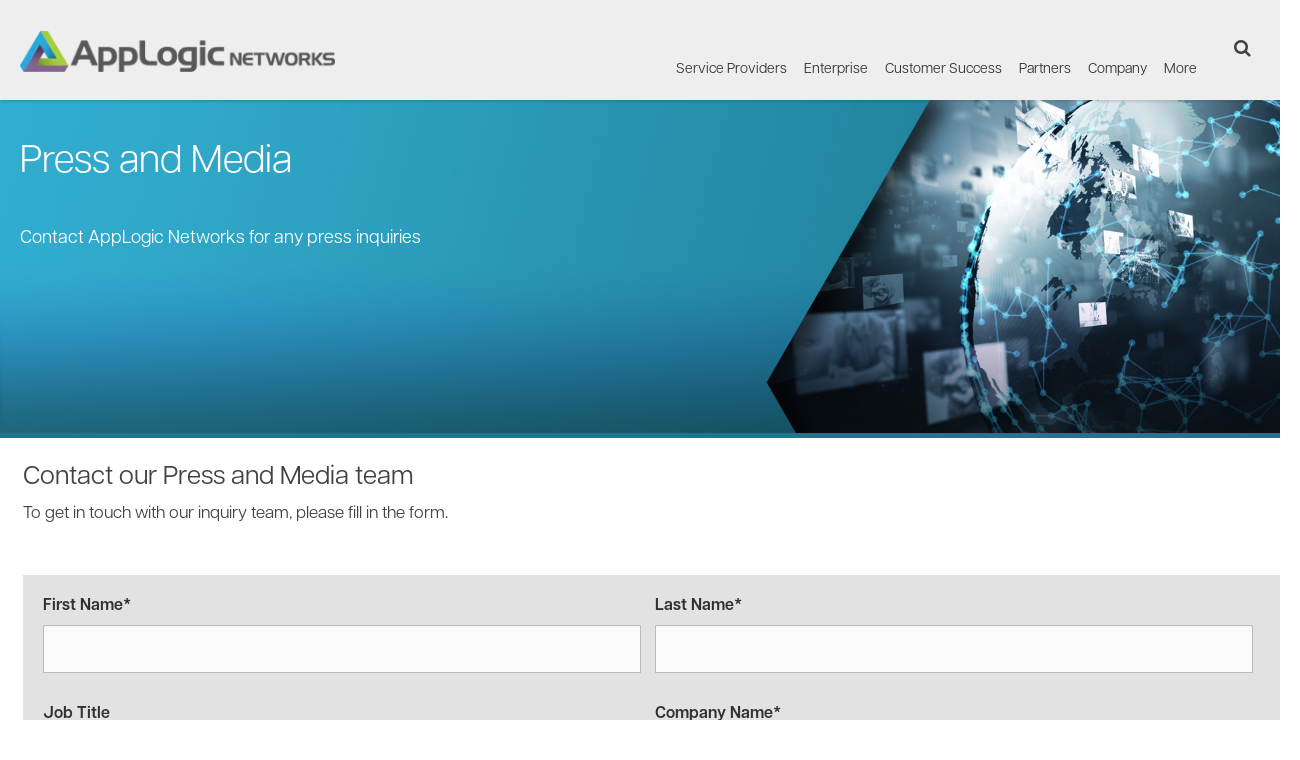

--- FILE ---
content_type: text/html; charset=UTF-8
request_url: https://www.applogicnetworks.com/company/press-contact
body_size: 9398
content:
<!doctype html><!--[if lt IE 7]> <html class="no-js lt-ie9 lt-ie8 lt-ie7" lang="en" > <![endif]--><!--[if IE 7]>    <html class="no-js lt-ie9 lt-ie8" lang="en" >        <![endif]--><!--[if IE 8]>    <html class="no-js lt-ie9" lang="en" >               <![endif]--><!--[if gt IE 8]><!--><html class="no-js" lang="en"><!--<![endif]--><head>
    <meta charset="utf-8">
    <meta http-equiv="X-UA-Compatible" content="IE=edge,chrome=1">
    <meta name="author" content="AppLogic Networks">
    <meta name="description" content="For any press inqueries, contact us here.">
    <meta name="generator" content="HubSpot">
    <title>Press and Media | AppLogic Networks</title>
    <link rel="shortcut icon" href="https://www.applogicnetworks.com/hubfs/NewCo%20Assets/Logo/favicon.png">
    
<meta name="viewport" content="width=device-width, initial-scale=1">

    <script src="/hs/hsstatic/jquery-libs/static-1.4/jquery/jquery-1.11.2.js"></script>
<script>hsjQuery = window['jQuery'];</script>
    <meta property="og:description" content="For any press inqueries, contact us here.">
    <meta property="og:title" content="Press and Media | AppLogic Networks">
    <meta name="twitter:description" content="For any press inqueries, contact us here.">
    <meta name="twitter:title" content="Press and Media | AppLogic Networks">

    

    
    <style>
a.cta_button{-moz-box-sizing:content-box !important;-webkit-box-sizing:content-box !important;box-sizing:content-box !important;vertical-align:middle}.hs-breadcrumb-menu{list-style-type:none;margin:0px 0px 0px 0px;padding:0px 0px 0px 0px}.hs-breadcrumb-menu-item{float:left;padding:10px 0px 10px 10px}.hs-breadcrumb-menu-divider:before{content:'›';padding-left:10px}.hs-featured-image-link{border:0}.hs-featured-image{float:right;margin:0 0 20px 20px;max-width:50%}@media (max-width: 568px){.hs-featured-image{float:none;margin:0;width:100%;max-width:100%}}.hs-screen-reader-text{clip:rect(1px, 1px, 1px, 1px);height:1px;overflow:hidden;position:absolute !important;width:1px}
</style>

<link rel="stylesheet" href="https://www.applogicnetworks.com/hubfs/hub_generated/module_assets/1/179285450118/1744451966095/module_2024_Search_Button_Module.min.css">
<link rel="stylesheet" href="https://www.applogicnetworks.com/hubfs/hub_generated/module_assets/1/9126034391/1744451784300/module_2019_Mobile_Menu_Module.min.css">
<link rel="stylesheet" href="https://www.applogicnetworks.com/hubfs/hub_generated/module_assets/1/9116032750/1744451780508/module_2019_Site_Search_Input_Module.min.css">
<link rel="stylesheet" href="https://www.applogicnetworks.com/hubfs/hub_generated/module_assets/1/8320958093/1745416338508/module_2019_CTA_Banner.min.css">
<link rel="stylesheet" href="https://www.applogicnetworks.com/hubfs/hub_generated/module_assets/1/8410151792/1744451759283/module_2019_Headline_Module.min.css">
<link rel="stylesheet" href="https://www.applogicnetworks.com/hubfs/hub_generated/module_assets/1/8932913919/1744451769855/module_2019_Form_Module.min.css">
<link rel="stylesheet" href="https://www.applogicnetworks.com/hubfs/hub_generated/module_assets/1/9115973470/1744451779297/module_2019_Back_to_Top_Module.min.css">
    

    
    <link rel="canonical" href="https://www.applogicnetworks.com/company/press-contact">

<script src="https://consent.trustarc.com/autoblockasset/core.min.js?domain=sandvine.com"></script>
<script src="https://consent.trustarc.com/autoblockoptout?domain=sandvine.com"></script>
<script async src="//consent.trustarc.com/notice?domain=sandvine.com&amp;c=teconsent&amp;js=nj&amp;noticeType=bb&amp;text=true&amp;gtm=1" crossorigin></script>
<style>
  .row-fluid input.gsc-input {
  background-color: rgba(210,209,199,0.2) !important;
  }
  
  .smm-sse-quicklinks {
    padding: 10px 15px;
  }
  
  .gsc-search-button-v2, .gsc-search-button-v2:hover, .gsc-search-button-v2:focus {
    background: #5ca8c5 !important;
    height: 50px !important;
    border-width: 0 !important;
  }
  
  .gsc-search-button-v2 svg {
    height: 30px;
    width: 30px;
  }
</style>
<!--<link rel="stylesheet" href="/hubfs/hosting/assets/dflip/css/dflip.min.css">
<link rel="stylesheet" href="/hubfs/hosting/assets/dflip/css/themify-icons.min.css">-->
<link rel="stylesheet" href="https://cdnjs.cloudflare.com/ajax/libs/font-awesome/4.7.0/css/font-awesome.min.css">
<link rel="stylesheet" href="https://use.typekit.net/bpj4akf.css">
<meta name="google-site-verification" content="Wiu8ItWxLtoGKNu8rrUof-3zisoPIQkcCwUmJc41rxU"> 

<meta property="og:url" content="https://www.applogicnetworks.com/company/press-contact">
<meta name="twitter:card" content="summary">
<link rel="stylesheet" href="//7052064.fs1.hubspotusercontent-na1.net/hubfs/7052064/hub_generated/template_assets/DEFAULT_ASSET/1767723259071/template_layout.min.css">


<link rel="stylesheet" href="https://www.applogicnetworks.com/hubfs/hub_generated/template_assets/1/8284561318/1744349985325/template_bootstrap.min.css">
<link rel="stylesheet" href="https://www.applogicnetworks.com/hubfs/hub_generated/template_assets/1/179748074828/1757053183620/template_menu_styles.min.css">
<link rel="stylesheet" href="https://www.applogicnetworks.com/hubfs/hub_generated/template_assets/1/179746060580/1767865634369/template_custom.css">
<link rel="stylesheet" href="https://www.applogicnetworks.com/hubfs/hub_generated/template_assets/1/179789752120/1744350020004/template_resources.min.css">
<link rel="stylesheet" href="https://www.applogicnetworks.com/hubfs/hub_generated/template_assets/1/129558270285/1740923647389/template_Banner_Styles.css">



</head>
<body class="   hs-content-id-11723130969 hs-site-page page hs-content-path-company-press-contact hs-content-name-press-contact-page-blogprnews  " style="">
    <div class="header-container-wrapper">
    <div class="header-container container-fluid">

<div class="row-fluid-wrapper row-depth-1 row-number-1 ">
<div class="row-fluid ">
<div class="span12 widget-span widget-type-global_group " style="" data-widget-type="global_group" data-x="0" data-w="12">
<div class="" data-global-widget-path="generated_global_groups/178681458580.html"><div class="row-fluid-wrapper row-depth-1 row-number-1 ">
<div class="row-fluid ">
<div id="smm-header" class="span12 widget-span widget-type-cell smm-master-header nav-down" style="" data-widget-type="cell" data-x="0" data-w="12">

<div class="row-fluid-wrapper row-depth-1 row-number-2 ">
<div class="row-fluid ">
<div class="span12 widget-span widget-type-cell smm-header-wrapper" style="" data-widget-type="cell" data-x="0" data-w="12">

<div class="row-fluid-wrapper row-depth-1 row-number-3 ">
<div class="row-fluid ">
<div class="span3 widget-span widget-type-cell smm-logo-wrapper smm-left smm-target" style="" data-widget-type="cell" data-x="0" data-w="3">

<div class="row-fluid-wrapper row-depth-1 row-number-4 ">
<div class="row-fluid ">
<div class="span12 widget-span widget-type-cell smm-desktop-wrapper" style="" data-widget-type="cell" data-x="0" data-w="12">

<div class="row-fluid-wrapper row-depth-2 row-number-1 ">
<div class="row-fluid ">
<div class="span12 widget-span widget-type-custom_widget st-struto-logo smm-desktop-menu" style="" data-widget-type="custom_widget" data-x="0" data-w="12">
<div id="hs_cos_wrapper_module_714298327" class="hs_cos_wrapper hs_cos_wrapper_widget hs_cos_wrapper_type_module widget-type-linked_image" style="" data-hs-cos-general-type="widget" data-hs-cos-type="module">
    






  



<span id="hs_cos_wrapper_module_714298327_" class="hs_cos_wrapper hs_cos_wrapper_widget hs_cos_wrapper_type_linked_image" style="" data-hs-cos-general-type="widget" data-hs-cos-type="linked_image"><a href="/" target="_parent" id="hs-link-module_714298327_" style="border-width:0px;border:0px;"><img src="https://www.applogicnetworks.com/hs-fs/hubfs/NewCo%20Assets/Logo/AppLogic%20networks%20Logo%20CMYK%20Wide-1.png?width=335&amp;height=45&amp;name=AppLogic%20networks%20Logo%20CMYK%20Wide-1.png" class="hs-image-widget " width="335" height="45" style="max-width: 100%; height: auto;" alt="AppLogic networks Logo CMYK Wide-1" title="AppLogic networks Logo CMYK Wide-1" srcset="https://www.applogicnetworks.com/hs-fs/hubfs/NewCo%20Assets/Logo/AppLogic%20networks%20Logo%20CMYK%20Wide-1.png?width=168&amp;height=23&amp;name=AppLogic%20networks%20Logo%20CMYK%20Wide-1.png 168w, https://www.applogicnetworks.com/hs-fs/hubfs/NewCo%20Assets/Logo/AppLogic%20networks%20Logo%20CMYK%20Wide-1.png?width=335&amp;height=45&amp;name=AppLogic%20networks%20Logo%20CMYK%20Wide-1.png 335w, https://www.applogicnetworks.com/hs-fs/hubfs/NewCo%20Assets/Logo/AppLogic%20networks%20Logo%20CMYK%20Wide-1.png?width=503&amp;height=68&amp;name=AppLogic%20networks%20Logo%20CMYK%20Wide-1.png 503w, https://www.applogicnetworks.com/hs-fs/hubfs/NewCo%20Assets/Logo/AppLogic%20networks%20Logo%20CMYK%20Wide-1.png?width=670&amp;height=90&amp;name=AppLogic%20networks%20Logo%20CMYK%20Wide-1.png 670w, https://www.applogicnetworks.com/hs-fs/hubfs/NewCo%20Assets/Logo/AppLogic%20networks%20Logo%20CMYK%20Wide-1.png?width=838&amp;height=113&amp;name=AppLogic%20networks%20Logo%20CMYK%20Wide-1.png 838w, https://www.applogicnetworks.com/hs-fs/hubfs/NewCo%20Assets/Logo/AppLogic%20networks%20Logo%20CMYK%20Wide-1.png?width=1005&amp;height=135&amp;name=AppLogic%20networks%20Logo%20CMYK%20Wide-1.png 1005w" sizes="(max-width: 335px) 100vw, 335px"></a></span></div>

</div><!--end widget-span -->
</div><!--end row-->
</div><!--end row-wrapper -->

</div><!--end widget-span -->
</div><!--end row-->
</div><!--end row-wrapper -->

<div class="row-fluid-wrapper row-depth-1 row-number-1 ">
<div class="row-fluid ">
<div class="span12 widget-span widget-type-cell smm-mobile-wrapper" style="height: 0px;" data-widget-type="cell" data-x="0" data-w="12">

<div class="row-fluid-wrapper row-depth-2 row-number-1 ">
<div class="row-fluid ">
<div class="span12 widget-span widget-type-custom_widget st-struto-logo smm-mobile-menu" style="" data-widget-type="custom_widget" data-x="0" data-w="12">
<div id="hs_cos_wrapper_module_877412076" class="hs_cos_wrapper hs_cos_wrapper_widget hs_cos_wrapper_type_module widget-type-linked_image" style="" data-hs-cos-general-type="widget" data-hs-cos-type="module">
    






  



<span id="hs_cos_wrapper_module_877412076_" class="hs_cos_wrapper hs_cos_wrapper_widget hs_cos_wrapper_type_linked_image" style="" data-hs-cos-general-type="widget" data-hs-cos-type="linked_image"><a href="/" target="_parent" id="hs-link-module_877412076_" style="border-width:0px;border:0px;"><img src="https://www.applogicnetworks.com/hs-fs/hubfs/NewCo%20Assets/Logo/AppLogic%20Networks%20CMYK%20Logo.png?width=220&amp;height=57&amp;name=AppLogic%20Networks%20CMYK%20Logo.png" class="hs-image-widget " width="220" height="57" style="max-width: 100%; height: auto;" alt="AppLogic Networks CMYK Logo" title="AppLogic Networks CMYK Logo" srcset="https://www.applogicnetworks.com/hs-fs/hubfs/NewCo%20Assets/Logo/AppLogic%20Networks%20CMYK%20Logo.png?width=110&amp;height=29&amp;name=AppLogic%20Networks%20CMYK%20Logo.png 110w, https://www.applogicnetworks.com/hs-fs/hubfs/NewCo%20Assets/Logo/AppLogic%20Networks%20CMYK%20Logo.png?width=220&amp;height=57&amp;name=AppLogic%20Networks%20CMYK%20Logo.png 220w, https://www.applogicnetworks.com/hs-fs/hubfs/NewCo%20Assets/Logo/AppLogic%20Networks%20CMYK%20Logo.png?width=330&amp;height=86&amp;name=AppLogic%20Networks%20CMYK%20Logo.png 330w, https://www.applogicnetworks.com/hs-fs/hubfs/NewCo%20Assets/Logo/AppLogic%20Networks%20CMYK%20Logo.png?width=440&amp;height=114&amp;name=AppLogic%20Networks%20CMYK%20Logo.png 440w, https://www.applogicnetworks.com/hs-fs/hubfs/NewCo%20Assets/Logo/AppLogic%20Networks%20CMYK%20Logo.png?width=550&amp;height=143&amp;name=AppLogic%20Networks%20CMYK%20Logo.png 550w, https://www.applogicnetworks.com/hs-fs/hubfs/NewCo%20Assets/Logo/AppLogic%20Networks%20CMYK%20Logo.png?width=660&amp;height=171&amp;name=AppLogic%20Networks%20CMYK%20Logo.png 660w" sizes="(max-width: 220px) 100vw, 220px"></a></span></div>

</div><!--end widget-span -->
</div><!--end row-->
</div><!--end row-wrapper -->

</div><!--end widget-span -->
</div><!--end row-->
</div><!--end row-wrapper -->

</div><!--end widget-span -->
<div class="span9 widget-span widget-type-cell smm-menu-wrapper smm-right smm-target" style="" data-widget-type="cell" data-x="3" data-w="9">

<div class="row-fluid-wrapper row-depth-1 row-number-1 ">
<div class="row-fluid ">
<div class="span12 widget-span widget-type-cell smm-desktop-wrapper" style="" data-widget-type="cell" data-x="0" data-w="12">

<div class="row-fluid-wrapper row-depth-2 row-number-1 ">
<div class="row-fluid ">
<div class="span6 widget-span widget-type-custom_widget custom-menu-primary smm-desktop-menu" style="" data-widget-type="custom_widget" data-x="0" data-w="6">
<div id="hs_cos_wrapper_module_851500123" class="hs_cos_wrapper hs_cos_wrapper_widget hs_cos_wrapper_type_module widget-type-menu" style="" data-hs-cos-general-type="widget" data-hs-cos-type="module">
<span id="hs_cos_wrapper_module_851500123_" class="hs_cos_wrapper hs_cos_wrapper_widget hs_cos_wrapper_type_menu" style="" data-hs-cos-general-type="widget" data-hs-cos-type="menu"><div id="hs_menu_wrapper_module_851500123_" class="hs-menu-wrapper active-branch flyouts hs-menu-flow-horizontal" role="navigation" data-sitemap-name="default" data-menu-id="178690776103" aria-label="Navigation Menu">
 <ul role="menu" class="active-branch">
  <li class="hs-menu-item hs-menu-depth-1 hs-item-has-children" role="none"><a href="javascript:;" aria-haspopup="true" aria-expanded="false" role="menuitem">Service Providers</a>
   <ul role="menu" class="hs-menu-children-wrapper">
    <li class="hs-menu-item hs-menu-depth-2" role="none"><a href="/service-providers/overview" role="menuitem">Overview</a></li>
    <li class="hs-menu-item hs-menu-depth-2" role="none"><a href="/service-providers/small-telco" role="menuitem">Small Telcos</a></li>
    <li class="hs-menu-item hs-menu-depth-2 hs-item-has-children" role="none"><a href="javascript:;" role="menuitem">Solutions</a>
     <ul role="menu" class="hs-menu-children-wrapper">
      <li class="hs-menu-item hs-menu-depth-3" role="none"><a href="/use-cases" role="menuitem">Use Cases</a></li>
      <li class="hs-menu-item hs-menu-depth-3" role="none"><a href="/installation-engine" role="menuitem">Simplified Installation Engine</a></li>
      <li class="hs-menu-item hs-menu-depth-3" role="none"><a href="/insights-workflows" role="menuitem">Insights Workflows</a></li>
      <li class="hs-menu-item hs-menu-depth-3" role="none"><a href="/service-providers/5g" role="menuitem">5G</a></li>
      <li class="hs-menu-item hs-menu-depth-3" role="none"><a href="/service-providers/mobile-operators" role="menuitem">Mobile</a></li>
      <li class="hs-menu-item hs-menu-depth-3" role="none"><a href="/service-providers/fixed-operators" role="menuitem">Fixed</a></li>
      <li class="hs-menu-item hs-menu-depth-3" role="none"><a href="/service-providers/cable-operators" role="menuitem">Cable</a></li>
      <li class="hs-menu-item hs-menu-depth-3" role="none"><a href="/service-providers/satellite-operators" role="menuitem">Satellite</a></li>
      <li class="hs-menu-item hs-menu-depth-3" role="none"><a href="/service-providers/interconnect-hub" role="menuitem">Interconnect and Hub</a></li>
      <li class="hs-menu-item hs-menu-depth-3" role="none"><a href="/service-providers/cloud-portfolio" role="menuitem">Cloud</a></li>
     </ul></li>
    <li class="hs-menu-item hs-menu-depth-2 hs-item-has-children" role="none"><a href="javascript:;" role="menuitem">Products</a>
     <ul role="menu" class="hs-menu-children-wrapper">
      <li class="hs-menu-item hs-menu-depth-3" role="none"><a href="/products/app-identifier" role="menuitem">App Identifier</a></li>
      <li class="hs-menu-item hs-menu-depth-3" role="none"><a href="/products/applogic" role="menuitem">AppLogic</a></li>
      <li class="hs-menu-item hs-menu-depth-3" role="none"><a href="/app-qoe-scoring" role="menuitem">App QoE Scoring</a></li>
      <li class="hs-menu-item hs-menu-depth-3" role="none"><a href="/products/ani-portal" role="menuitem">ANI Portal</a></li>
      <li class="hs-menu-item hs-menu-depth-3" role="none"><a href="/service-providers/nwdaf" role="menuitem">5G Service Intelligence Engine</a></li>
      <li class="hs-menu-item hs-menu-depth-3" role="none"><a href="/products/analytics" role="menuitem">Analytics</a></li>
      <li class="hs-menu-item hs-menu-depth-3" role="none"><a href="/products/data-plane" role="menuitem">Data Plane</a></li>
      <li class="hs-menu-item hs-menu-depth-3" role="none"><a href="/products/control-plane" role="menuitem">Control Plane</a></li>
      <li class="hs-menu-item hs-menu-depth-3" role="none"><a href="/products/platforms" role="menuitem">Platforms</a></li>
     </ul></li>
   </ul></li>
  <li class="hs-menu-item hs-menu-depth-1 hs-item-has-children" role="none"><a href="javascript:;" aria-haspopup="true" aria-expanded="false" role="menuitem">Enterprise</a>
   <ul role="menu" class="hs-menu-children-wrapper">
    <li class="hs-menu-item hs-menu-depth-2" role="none"><a href="/enterprise/overview" role="menuitem">Overview</a></li>
    <li class="hs-menu-item hs-menu-depth-2" role="none"><a href="/enterprise/solutions" role="menuitem">Enterprise Solutions</a></li>
    <li class="hs-menu-item hs-menu-depth-2" role="none"><a href="/enterprise/packages" role="menuitem">Enterprise Packages</a></li>
    <li class="hs-menu-item hs-menu-depth-2" role="none"><a href="/enterprise/use-cases" role="menuitem">Enterprise Use Cases</a></li>
    <li class="hs-menu-item hs-menu-depth-2" role="none"><a href="/enterprise/education" role="menuitem">Higher Education</a></li>
   </ul></li>
  <li class="hs-menu-item hs-menu-depth-1 hs-item-has-children" role="none"><a href="javascript:;" aria-haspopup="true" aria-expanded="false" role="menuitem">Customer Success</a>
   <ul role="menu" class="hs-menu-children-wrapper">
    <li class="hs-menu-item hs-menu-depth-2" role="none"><a href="/services/customer-support" role="menuitem">About Customer Support</a></li>
    <li class="hs-menu-item hs-menu-depth-2" role="none"><a href="/value-added-services" role="menuitem">Value Added Services</a></li>
    <li class="hs-menu-item hs-menu-depth-2" role="none"><a href="/services/training" role="menuitem">Education &amp; Training</a></li>
    <li class="hs-menu-item hs-menu-depth-2" role="none"><a href="https://files.support.sandvine.com/" role="menuitem">Downloads</a></li>
   </ul></li>
  <li class="hs-menu-item hs-menu-depth-1 hs-item-has-children" role="none"><a href="javascript:;" aria-haspopup="true" aria-expanded="false" role="menuitem">Partners</a>
   <ul role="menu" class="hs-menu-children-wrapper">
    <li class="hs-menu-item hs-menu-depth-2" role="none"><a href="/partners" role="menuitem">Go To Market Partner Program</a></li>
    <li class="hs-menu-item hs-menu-depth-2" role="none"><a href="https://community.sandvine.com/" role="menuitem" target="_blank" rel="noopener">Partner Portal</a></li>
   </ul></li>
  <li class="hs-menu-item hs-menu-depth-1 hs-item-has-children active-branch" role="none"><a href="javascript:;" aria-haspopup="true" aria-expanded="false" role="menuitem">Company</a>
   <ul role="menu" class="hs-menu-children-wrapper active-branch">
    <li class="hs-menu-item hs-menu-depth-2" role="none"><a href="/company" role="menuitem">About AppLogic Networks</a></li>
    <li class="hs-menu-item hs-menu-depth-2" role="none"><a href="/company/execs" role="menuitem">Executive Team</a></li>
    <li class="hs-menu-item hs-menu-depth-2" role="none"><a href="/company/bod" role="menuitem">Board of Directors</a></li>
    <li class="hs-menu-item hs-menu-depth-2" role="none"><a href="/company/corporate-responsibility" role="menuitem">Corporate Responsibility</a></li>
    <li class="hs-menu-item hs-menu-depth-2" role="none"><a href="/company/careers" role="menuitem">Careers</a></li>
    <li class="hs-menu-item hs-menu-depth-2" role="none"><a href="/company/contact" role="menuitem">Contact Us</a></li>
    <li class="hs-menu-item hs-menu-depth-2 active active-branch" role="none"><a href="/company/press-contact" role="menuitem">Press and Media Enquiries</a></li>
   </ul></li>
  <li class="hs-menu-item hs-menu-depth-1 hs-item-has-children" role="none"><a href="/resources" aria-haspopup="true" aria-expanded="false" role="menuitem">Resources</a>
   <ul role="menu" class="hs-menu-children-wrapper">
    <li class="hs-menu-item hs-menu-depth-2" role="none"><a href="/videos" role="menuitem">Videos and Webinars</a></li>
    <li class="hs-menu-item hs-menu-depth-2" role="none"><a href="/resources?filter=.phenomena" role="menuitem">Internet Phenomena</a></li>
    <li class="hs-menu-item hs-menu-depth-2" role="none"><a href="/resources?filter=.usecases" role="menuitem">Use Cases</a></li>
    <li class="hs-menu-item hs-menu-depth-2" role="none"><a href="/resources?filter=.whitepapers" role="menuitem">Whitepapers</a></li>
    <li class="hs-menu-item hs-menu-depth-2" role="none"><a href="/resources?filter=.datasheets" role="menuitem">Datasheets</a></li>
    <li class="hs-menu-item hs-menu-depth-2" role="none"><a href="/resources?filter=.techbriefs" role="menuitem">Technology Briefs</a></li>
    <li class="hs-menu-item hs-menu-depth-2" role="none"><a href="/resources?filter=.casestudies" role="menuitem">Case Studies</a></li>
    <li class="hs-menu-item hs-menu-depth-2" role="none"><a href="/blog" role="menuitem">Blogs</a></li>
   </ul></li>
  <li class="hs-menu-item hs-menu-depth-1 hs-item-has-children" role="none"><a href="javascript:;" aria-haspopup="true" aria-expanded="false" role="menuitem">News &amp; Events</a>
   <ul role="menu" class="hs-menu-children-wrapper">
    <li class="hs-menu-item hs-menu-depth-2" role="none"><a href="/blog" role="menuitem">Blog</a></li>
    <li class="hs-menu-item hs-menu-depth-2" role="none"><a href="/press-releases" role="menuitem">Press Releases</a></li>
    <li class="hs-menu-item hs-menu-depth-2" role="none"><a href="/phenomena" role="menuitem">Global Internet Phenomena</a></li>
    <li class="hs-menu-item hs-menu-depth-2" role="none"><a href="/events" role="menuitem">Events</a></li>
    <li class="hs-menu-item hs-menu-depth-2" role="none"><a href="/blog-subscribe" role="menuitem">Subscribe</a></li>
   </ul></li>
  <li class="hs-menu-item hs-menu-depth-1 hs-item-has-children" role="none"><a href="javascript:;" aria-haspopup="true" aria-expanded="false" role="menuitem">More</a>
   <ul role="menu" class="hs-menu-children-wrapper">
    <li class="hs-menu-item hs-menu-depth-2" role="none"><a href="javascript:;" role="menuitem">Fall Back</a></li>
   </ul></li>
 </ul>
</div></span></div>

</div><!--end widget-span -->
<div class="span6 widget-span widget-type-custom_widget " style="" data-widget-type="custom_widget" data-x="6" data-w="6">
<div id="hs_cos_wrapper_module_17271601147441128" class="hs_cos_wrapper hs_cos_wrapper_widget hs_cos_wrapper_type_module" style="" data-hs-cos-general-type="widget" data-hs-cos-type="module">

<span class="search-span" id="press"><div class="fa fa-search ic-white"></div></span></div>

</div><!--end widget-span -->
</div><!--end row-->
</div><!--end row-wrapper -->

</div><!--end widget-span -->
</div><!--end row-->
</div><!--end row-wrapper -->

<div class="row-fluid-wrapper row-depth-1 row-number-1 ">
<div class="row-fluid ">
<div class="span12 widget-span widget-type-cell smm-mobile-wrapper" style="height: 0px;" data-widget-type="cell" data-x="0" data-w="12">

<div class="row-fluid-wrapper row-depth-2 row-number-1 ">
<div class="row-fluid ">
<div class="span6 widget-span widget-type-custom_widget custom-menu-primary smm-mobile-menu" style="" data-widget-type="custom_widget" data-x="0" data-w="6">
<div id="hs_cos_wrapper_module_703125823" class="hs_cos_wrapper hs_cos_wrapper_widget hs_cos_wrapper_type_module widget-type-menu" style="" data-hs-cos-general-type="widget" data-hs-cos-type="module">
<span id="hs_cos_wrapper_module_703125823_" class="hs_cos_wrapper hs_cos_wrapper_widget hs_cos_wrapper_type_menu" style="" data-hs-cos-general-type="widget" data-hs-cos-type="menu"><div id="hs_menu_wrapper_module_703125823_" class="hs-menu-wrapper active-branch flyouts hs-menu-flow-horizontal" role="navigation" data-sitemap-name="default" data-menu-id="178690776103" aria-label="Navigation Menu">
 <ul role="menu" class="active-branch">
  <li class="hs-menu-item hs-menu-depth-1 hs-item-has-children" role="none"><a href="javascript:;" aria-haspopup="true" aria-expanded="false" role="menuitem">Service Providers</a>
   <ul role="menu" class="hs-menu-children-wrapper">
    <li class="hs-menu-item hs-menu-depth-2" role="none"><a href="/service-providers/overview" role="menuitem">Overview</a></li>
    <li class="hs-menu-item hs-menu-depth-2" role="none"><a href="/service-providers/small-telco" role="menuitem">Small Telcos</a></li>
    <li class="hs-menu-item hs-menu-depth-2 hs-item-has-children" role="none"><a href="javascript:;" role="menuitem">Solutions</a>
     <ul role="menu" class="hs-menu-children-wrapper">
      <li class="hs-menu-item hs-menu-depth-3" role="none"><a href="/use-cases" role="menuitem">Use Cases</a></li>
      <li class="hs-menu-item hs-menu-depth-3" role="none"><a href="/installation-engine" role="menuitem">Simplified Installation Engine</a></li>
      <li class="hs-menu-item hs-menu-depth-3" role="none"><a href="/insights-workflows" role="menuitem">Insights Workflows</a></li>
      <li class="hs-menu-item hs-menu-depth-3" role="none"><a href="/service-providers/5g" role="menuitem">5G</a></li>
      <li class="hs-menu-item hs-menu-depth-3" role="none"><a href="/service-providers/mobile-operators" role="menuitem">Mobile</a></li>
      <li class="hs-menu-item hs-menu-depth-3" role="none"><a href="/service-providers/fixed-operators" role="menuitem">Fixed</a></li>
      <li class="hs-menu-item hs-menu-depth-3" role="none"><a href="/service-providers/cable-operators" role="menuitem">Cable</a></li>
      <li class="hs-menu-item hs-menu-depth-3" role="none"><a href="/service-providers/satellite-operators" role="menuitem">Satellite</a></li>
      <li class="hs-menu-item hs-menu-depth-3" role="none"><a href="/service-providers/interconnect-hub" role="menuitem">Interconnect and Hub</a></li>
      <li class="hs-menu-item hs-menu-depth-3" role="none"><a href="/service-providers/cloud-portfolio" role="menuitem">Cloud</a></li>
     </ul></li>
    <li class="hs-menu-item hs-menu-depth-2 hs-item-has-children" role="none"><a href="javascript:;" role="menuitem">Products</a>
     <ul role="menu" class="hs-menu-children-wrapper">
      <li class="hs-menu-item hs-menu-depth-3" role="none"><a href="/products/app-identifier" role="menuitem">App Identifier</a></li>
      <li class="hs-menu-item hs-menu-depth-3" role="none"><a href="/products/applogic" role="menuitem">AppLogic</a></li>
      <li class="hs-menu-item hs-menu-depth-3" role="none"><a href="/app-qoe-scoring" role="menuitem">App QoE Scoring</a></li>
      <li class="hs-menu-item hs-menu-depth-3" role="none"><a href="/products/ani-portal" role="menuitem">ANI Portal</a></li>
      <li class="hs-menu-item hs-menu-depth-3" role="none"><a href="/service-providers/nwdaf" role="menuitem">5G Service Intelligence Engine</a></li>
      <li class="hs-menu-item hs-menu-depth-3" role="none"><a href="/products/analytics" role="menuitem">Analytics</a></li>
      <li class="hs-menu-item hs-menu-depth-3" role="none"><a href="/products/data-plane" role="menuitem">Data Plane</a></li>
      <li class="hs-menu-item hs-menu-depth-3" role="none"><a href="/products/control-plane" role="menuitem">Control Plane</a></li>
      <li class="hs-menu-item hs-menu-depth-3" role="none"><a href="/products/platforms" role="menuitem">Platforms</a></li>
     </ul></li>
   </ul></li>
  <li class="hs-menu-item hs-menu-depth-1 hs-item-has-children" role="none"><a href="javascript:;" aria-haspopup="true" aria-expanded="false" role="menuitem">Enterprise</a>
   <ul role="menu" class="hs-menu-children-wrapper">
    <li class="hs-menu-item hs-menu-depth-2" role="none"><a href="/enterprise/overview" role="menuitem">Overview</a></li>
    <li class="hs-menu-item hs-menu-depth-2" role="none"><a href="/enterprise/solutions" role="menuitem">Enterprise Solutions</a></li>
    <li class="hs-menu-item hs-menu-depth-2" role="none"><a href="/enterprise/packages" role="menuitem">Enterprise Packages</a></li>
    <li class="hs-menu-item hs-menu-depth-2" role="none"><a href="/enterprise/use-cases" role="menuitem">Enterprise Use Cases</a></li>
    <li class="hs-menu-item hs-menu-depth-2" role="none"><a href="/enterprise/education" role="menuitem">Higher Education</a></li>
   </ul></li>
  <li class="hs-menu-item hs-menu-depth-1 hs-item-has-children" role="none"><a href="javascript:;" aria-haspopup="true" aria-expanded="false" role="menuitem">Customer Success</a>
   <ul role="menu" class="hs-menu-children-wrapper">
    <li class="hs-menu-item hs-menu-depth-2" role="none"><a href="/services/customer-support" role="menuitem">About Customer Support</a></li>
    <li class="hs-menu-item hs-menu-depth-2" role="none"><a href="/value-added-services" role="menuitem">Value Added Services</a></li>
    <li class="hs-menu-item hs-menu-depth-2" role="none"><a href="/services/training" role="menuitem">Education &amp; Training</a></li>
    <li class="hs-menu-item hs-menu-depth-2" role="none"><a href="https://files.support.sandvine.com/" role="menuitem">Downloads</a></li>
   </ul></li>
  <li class="hs-menu-item hs-menu-depth-1 hs-item-has-children" role="none"><a href="javascript:;" aria-haspopup="true" aria-expanded="false" role="menuitem">Partners</a>
   <ul role="menu" class="hs-menu-children-wrapper">
    <li class="hs-menu-item hs-menu-depth-2" role="none"><a href="/partners" role="menuitem">Go To Market Partner Program</a></li>
    <li class="hs-menu-item hs-menu-depth-2" role="none"><a href="https://community.sandvine.com/" role="menuitem" target="_blank" rel="noopener">Partner Portal</a></li>
   </ul></li>
  <li class="hs-menu-item hs-menu-depth-1 hs-item-has-children active-branch" role="none"><a href="javascript:;" aria-haspopup="true" aria-expanded="false" role="menuitem">Company</a>
   <ul role="menu" class="hs-menu-children-wrapper active-branch">
    <li class="hs-menu-item hs-menu-depth-2" role="none"><a href="/company" role="menuitem">About AppLogic Networks</a></li>
    <li class="hs-menu-item hs-menu-depth-2" role="none"><a href="/company/execs" role="menuitem">Executive Team</a></li>
    <li class="hs-menu-item hs-menu-depth-2" role="none"><a href="/company/bod" role="menuitem">Board of Directors</a></li>
    <li class="hs-menu-item hs-menu-depth-2" role="none"><a href="/company/corporate-responsibility" role="menuitem">Corporate Responsibility</a></li>
    <li class="hs-menu-item hs-menu-depth-2" role="none"><a href="/company/careers" role="menuitem">Careers</a></li>
    <li class="hs-menu-item hs-menu-depth-2" role="none"><a href="/company/contact" role="menuitem">Contact Us</a></li>
    <li class="hs-menu-item hs-menu-depth-2 active active-branch" role="none"><a href="/company/press-contact" role="menuitem">Press and Media Enquiries</a></li>
   </ul></li>
  <li class="hs-menu-item hs-menu-depth-1 hs-item-has-children" role="none"><a href="/resources" aria-haspopup="true" aria-expanded="false" role="menuitem">Resources</a>
   <ul role="menu" class="hs-menu-children-wrapper">
    <li class="hs-menu-item hs-menu-depth-2" role="none"><a href="/videos" role="menuitem">Videos and Webinars</a></li>
    <li class="hs-menu-item hs-menu-depth-2" role="none"><a href="/resources?filter=.phenomena" role="menuitem">Internet Phenomena</a></li>
    <li class="hs-menu-item hs-menu-depth-2" role="none"><a href="/resources?filter=.usecases" role="menuitem">Use Cases</a></li>
    <li class="hs-menu-item hs-menu-depth-2" role="none"><a href="/resources?filter=.whitepapers" role="menuitem">Whitepapers</a></li>
    <li class="hs-menu-item hs-menu-depth-2" role="none"><a href="/resources?filter=.datasheets" role="menuitem">Datasheets</a></li>
    <li class="hs-menu-item hs-menu-depth-2" role="none"><a href="/resources?filter=.techbriefs" role="menuitem">Technology Briefs</a></li>
    <li class="hs-menu-item hs-menu-depth-2" role="none"><a href="/resources?filter=.casestudies" role="menuitem">Case Studies</a></li>
    <li class="hs-menu-item hs-menu-depth-2" role="none"><a href="/blog" role="menuitem">Blogs</a></li>
   </ul></li>
  <li class="hs-menu-item hs-menu-depth-1 hs-item-has-children" role="none"><a href="javascript:;" aria-haspopup="true" aria-expanded="false" role="menuitem">News &amp; Events</a>
   <ul role="menu" class="hs-menu-children-wrapper">
    <li class="hs-menu-item hs-menu-depth-2" role="none"><a href="/blog" role="menuitem">Blog</a></li>
    <li class="hs-menu-item hs-menu-depth-2" role="none"><a href="/press-releases" role="menuitem">Press Releases</a></li>
    <li class="hs-menu-item hs-menu-depth-2" role="none"><a href="/phenomena" role="menuitem">Global Internet Phenomena</a></li>
    <li class="hs-menu-item hs-menu-depth-2" role="none"><a href="/events" role="menuitem">Events</a></li>
    <li class="hs-menu-item hs-menu-depth-2" role="none"><a href="/blog-subscribe" role="menuitem">Subscribe</a></li>
   </ul></li>
  <li class="hs-menu-item hs-menu-depth-1 hs-item-has-children" role="none"><a href="javascript:;" aria-haspopup="true" aria-expanded="false" role="menuitem">More</a>
   <ul role="menu" class="hs-menu-children-wrapper">
    <li class="hs-menu-item hs-menu-depth-2" role="none"><a href="javascript:;" role="menuitem">Fall Back</a></li>
   </ul></li>
 </ul>
</div></span></div>

</div><!--end widget-span -->
<div class="span6 widget-span widget-type-custom_widget " style="display: none;" data-widget-type="custom_widget" data-x="6" data-w="6">
<div id="hs_cos_wrapper_module_778718194" class="hs_cos_wrapper hs_cos_wrapper_widget hs_cos_wrapper_type_module" style="" data-hs-cos-general-type="widget" data-hs-cos-type="module"></div>

</div><!--end widget-span -->
</div><!--end row-->
</div><!--end row-wrapper -->

</div><!--end widget-span -->
</div><!--end row-->
</div><!--end row-wrapper -->

</div><!--end widget-span -->
</div><!--end row-->
</div><!--end row-wrapper -->

<div class="row-fluid-wrapper row-depth-1 row-number-1 ">
<div class="row-fluid ">
<div class="span12 widget-span widget-type-cell smm-sse-search" style="display: none;" data-widget-type="cell" data-x="0" data-w="12">

<div class="row-fluid-wrapper row-depth-1 row-number-2 ">
<div class="row-fluid ">
<div class="span12 widget-span widget-type-custom_widget smm-sse-search-box" style="" data-widget-type="custom_widget" data-x="0" data-w="12">
<div id="hs_cos_wrapper_module_711896063" class="hs_cos_wrapper hs_cos_wrapper_widget hs_cos_wrapper_type_module" style="" data-hs-cos-general-type="widget" data-hs-cos-type="module"></div>

</div><!--end widget-span -->
</div><!--end row-->
</div><!--end row-wrapper -->

</div><!--end widget-span -->
</div><!--end row-->
</div><!--end row-wrapper -->

</div><!--end widget-span -->
</div><!--end row-->
</div><!--end row-wrapper -->

<div class="row-fluid-wrapper row-depth-1 row-number-3 ">
<div class="row-fluid ">
<div class="span12 widget-span widget-type-custom_widget " style="height: 0px !important;" data-widget-type="custom_widget" data-x="0" data-w="12">
<div id="hs_cos_wrapper_module_426753411" class="hs_cos_wrapper hs_cos_wrapper_widget hs_cos_wrapper_type_module" style="" data-hs-cos-general-type="widget" data-hs-cos-type="module">

<div class="hs-search-field__inpage" id="searchActive"> 
    <div class="hs-search-field__bar"> 
      <form action="/search-results">
        
        
        <input style="padding-left: 65px;" type="text" class="hs-search-field__input" name="term" id="term" autocomplete="off" aria-label="Search" placeholder="Search">

        
        
      </form>
    </div>
    <ul class="hs-search-field__suggestions__inpage"></ul>
</div></div>

</div><!--end widget-span -->
</div><!--end row-->
</div><!--end row-wrapper -->

<div class="row-fluid-wrapper row-depth-1 row-number-4 ">
<div class="row-fluid ">
<div class="span12 widget-span widget-type-custom_widget preloader-css" style="display: none;" data-widget-type="custom_widget" data-x="0" data-w="12">
<div id="hs_cos_wrapper_module_877831709" class="hs_cos_wrapper hs_cos_wrapper_widget hs_cos_wrapper_type_module" style="" data-hs-cos-general-type="widget" data-hs-cos-type="module"></div>

</div><!--end widget-span -->
</div><!--end row-->
</div><!--end row-wrapper -->

</div><!--end widget-span -->
</div><!--end row-->
</div><!--end row-wrapper -->
</div>
</div><!--end widget-span -->
</div><!--end row-->
</div><!--end row-wrapper -->

    </div><!--end header -->
</div><!--end header wrapper -->

<div class="body-container-wrapper">
    <div class="body-container container-fluid">

<div class="row-fluid-wrapper row-depth-1 row-number-1 ">
<div class="row-fluid ">
<div class="span12 widget-span widget-type-custom_widget " style="" data-widget-type="custom_widget" data-x="0" data-w="12">
<div id="hs_cos_wrapper_module_155662544719819985" class="hs_cos_wrapper hs_cos_wrapper_widget hs_cos_wrapper_type_module" style="" data-hs-cos-general-type="widget" data-hs-cos-type="module">
<div id="cta-banner-module_155662544719819985" class="cta-banner-container translate" style="visibility:hidden;">
  <div class="cta-banner-inner">
    <div class="banner-item">
      <img class="d-block w-100" src="https://www.applogicnetworks.com/hubfs/NewCo%20Assets/Banner%20Images/Subscribe.jpg" alt="Press and Media" id="">
      <div class="cta-caption">
        <h1 class="cta-heading" style="color:#ffffff; opacity:100;">Press and Media</h1>
        
        <div class="cta-text" style="color:#ffffff;opacity:100;">Contact AppLogic Networks for any press inquiries</div>
        <p style="white-space: nowrap" class="cta-button">
          
        </p>
      </div>
    </div>
  </div>
</div>

<div class="cta-border translate-slow" style="width: 100%; height: 5px; background-color: #1d768e;visibility:hidden;"></div>

</div>

</div><!--end widget-span -->
</div><!--end row-->
</div><!--end row-wrapper -->

<div class="row-fluid-wrapper row-depth-1 row-number-2 ">
<div class="row-fluid ">
<div class="span12 widget-span widget-type-cell main-container" style="" data-widget-type="cell" data-x="0" data-w="12">

<div class="row-fluid-wrapper row-depth-1 row-number-3 ">
<div class="row-fluid ">
<div class="span12 widget-span widget-type-widget_container flex-container" style="" data-widget-type="widget_container" data-x="0" data-w="12">
<span id="hs_cos_wrapper_module_155505137388527448" class="hs_cos_wrapper hs_cos_wrapper_widget_container hs_cos_wrapper_type_widget_container" style="" data-hs-cos-general-type="widget_container" data-hs-cos-type="widget_container"></span>
</div><!--end widget-span -->
</div><!--end row-->
</div><!--end row-wrapper -->

<div class="row-fluid-wrapper row-depth-1 row-number-4 ">
<div class="row-fluid ">
<div class="span12 widget-span widget-type-widget_container flex-container" style="" data-widget-type="widget_container" data-x="0" data-w="12">
<span id="hs_cos_wrapper_module_155506129212529348" class="hs_cos_wrapper hs_cos_wrapper_widget_container hs_cos_wrapper_type_widget_container" style="" data-hs-cos-general-type="widget_container" data-hs-cos-type="widget_container"></span>
</div><!--end widget-span -->
</div><!--end row-->
</div><!--end row-wrapper -->

<div class="row-fluid-wrapper row-depth-1 row-number-5 ">
<div class="row-fluid ">
<div class="span12 widget-span widget-type-cell " style="" data-widget-type="cell" data-x="0" data-w="12">

<div class="row-fluid-wrapper row-depth-1 row-number-6 ">
<div class="row-fluid ">
<div class="span12 widget-span widget-type-widget_container " style="" data-widget-type="widget_container" data-x="0" data-w="12">
<span id="hs_cos_wrapper_module_1555481441371391" class="hs_cos_wrapper hs_cos_wrapper_widget_container hs_cos_wrapper_type_widget_container" style="" data-hs-cos-general-type="widget_container" data-hs-cos-type="widget_container"><div id="hs_cos_wrapper_widget_1695650560579" class="hs_cos_wrapper hs_cos_wrapper_widget hs_cos_wrapper_type_module" style="" data-hs-cos-general-type="widget" data-hs-cos-type="module">





<div class="py-4 bg-white headline1 translate ">
  <div class="head-container container">
    <div class="row">
      <div class="col-md-12" id="">
        <h2 class="text-left gen-h2">Contact our Press and Media team</h2>
        <p></p><p>To get in touch with our inquiry team, please fill in the form.</p><p></p>
      </div>
    </div>
  </div>
</div>

</div>
<div id="hs_cos_wrapper_widget_11723772137" class="hs_cos_wrapper hs_cos_wrapper_widget hs_cos_wrapper_type_module" style="" data-hs-cos-general-type="widget" data-hs-cos-type="module">
  
  
  
  
    
    
  

  
    
      
    
    
      
    


  <div class="py-4 bg-white" id="">
  <div class="head-container container headline translate" id="">
    <h2 class="text-left gen-h2 mb-20"></h2>
  </div>
    <div class="head-container container headline translate">
    <div class="row">
      <div class="col-md-12 p-0 m-0">
        <div class="form-style-5 button-analytics"><span id="hs_cos_wrapper_widget_11723772137_" class="hs_cos_wrapper hs_cos_wrapper_widget hs_cos_wrapper_type_form" style="" data-hs-cos-general-type="widget" data-hs-cos-type="form"><h3 id="hs_cos_wrapper_form_510510440_title" class="hs_cos_wrapper form-title" data-hs-cos-general-type="widget_field" data-hs-cos-type="text"></h3>

<div id="hs_form_target_form_510510440"></div>









</span></div>
      </div>
    </div>
  </div>
</div>

</div></span>
</div><!--end widget-span -->
</div><!--end row-->
</div><!--end row-wrapper -->

</div><!--end widget-span -->
</div><!--end row-->
</div><!--end row-wrapper -->

</div><!--end widget-span -->
</div><!--end row-->
</div><!--end row-wrapper -->

    </div><!--end body -->
</div><!--end body wrapper -->

<div class="footer-container-wrapper">
    <div class="footer-container container-fluid">

<div class="row-fluid-wrapper row-depth-1 row-number-1 ">
<div class="row-fluid ">
<div class="span12 widget-span widget-type-global_group " style="" data-widget-type="global_group" data-x="0" data-w="12">
<div class="" data-global-widget-path="generated_global_groups/178690085783.html"><div class="row-fluid-wrapper row-depth-1 row-number-1 ">
<div class="row-fluid ">
<div id="smm-footer" class="span12 widget-span widget-type-cell smm-master-footer" style="" data-widget-type="cell" data-x="0" data-w="12">

<div class="row-fluid-wrapper row-depth-1 row-number-2 ">
<div class="row-fluid ">
<div class="span12 widget-span widget-type-cell wrap-group" style="" data-widget-type="cell" data-x="0" data-w="12">

<div class="row-fluid-wrapper row-depth-1 row-number-3 ">
<div class="row-fluid ">
<div class="span12 widget-span widget-type-cell smm-footer-wrapper" style="" data-widget-type="cell" data-x="0" data-w="12">

<div class="row-fluid-wrapper row-depth-1 row-number-4 ">
<div class="row-fluid ">
<div class="span12 widget-span widget-type-cell footer-row w-row" style="" data-widget-type="cell" data-x="0" data-w="12">

<div class="row-fluid-wrapper row-depth-2 row-number-1 ">
<div class="row-fluid ">
<div class="span4 widget-span widget-type-cell smm-footer-logo-wrapper" style="" data-widget-type="cell" data-x="0" data-w="4">

<div class="row-fluid-wrapper row-depth-2 row-number-2 ">
<div class="row-fluid ">
<div class="span12 widget-span widget-type-custom_widget smm-footer-logo" style="" data-widget-type="custom_widget" data-x="0" data-w="12">
<div id="hs_cos_wrapper_module_58305846" class="hs_cos_wrapper hs_cos_wrapper_widget hs_cos_wrapper_type_module widget-type-linked_image" style="" data-hs-cos-general-type="widget" data-hs-cos-type="module">
    






  



<span id="hs_cos_wrapper_module_58305846_" class="hs_cos_wrapper hs_cos_wrapper_widget hs_cos_wrapper_type_linked_image" style="" data-hs-cos-general-type="widget" data-hs-cos-type="linked_image"><img src="https://www.applogicnetworks.com/hs-fs/hubfs/NewCo%20Assets/Logo/ALN%20CMYK%20White%20Logo%20Strapline.png?width=335&amp;height=110&amp;name=ALN%20CMYK%20White%20Logo%20Strapline.png" class="hs-image-widget " width="335" height="110" alt="ALN CMYK White Logo Strapline" title="ALN CMYK White Logo Strapline" srcset="https://www.applogicnetworks.com/hs-fs/hubfs/NewCo%20Assets/Logo/ALN%20CMYK%20White%20Logo%20Strapline.png?width=168&amp;height=55&amp;name=ALN%20CMYK%20White%20Logo%20Strapline.png 168w, https://www.applogicnetworks.com/hs-fs/hubfs/NewCo%20Assets/Logo/ALN%20CMYK%20White%20Logo%20Strapline.png?width=335&amp;height=110&amp;name=ALN%20CMYK%20White%20Logo%20Strapline.png 335w, https://www.applogicnetworks.com/hs-fs/hubfs/NewCo%20Assets/Logo/ALN%20CMYK%20White%20Logo%20Strapline.png?width=503&amp;height=165&amp;name=ALN%20CMYK%20White%20Logo%20Strapline.png 503w, https://www.applogicnetworks.com/hs-fs/hubfs/NewCo%20Assets/Logo/ALN%20CMYK%20White%20Logo%20Strapline.png?width=670&amp;height=220&amp;name=ALN%20CMYK%20White%20Logo%20Strapline.png 670w, https://www.applogicnetworks.com/hs-fs/hubfs/NewCo%20Assets/Logo/ALN%20CMYK%20White%20Logo%20Strapline.png?width=838&amp;height=275&amp;name=ALN%20CMYK%20White%20Logo%20Strapline.png 838w, https://www.applogicnetworks.com/hs-fs/hubfs/NewCo%20Assets/Logo/ALN%20CMYK%20White%20Logo%20Strapline.png?width=1005&amp;height=330&amp;name=ALN%20CMYK%20White%20Logo%20Strapline.png 1005w" sizes="(max-width: 335px) 100vw, 335px"></span></div>

   </div><!--end widget-span -->
    </div><!--end row-->
</div><!--end row-wrapper -->

</div><!--end widget-span -->
<div class="span5 widget-span widget-type-cell smm-footer-links-wrapper" style="" data-widget-type="cell" data-x="4" data-w="5">

<div class="row-fluid-wrapper row-depth-2 row-number-3 ">
<div class="row-fluid ">
<div class="span4 widget-span widget-type-custom_widget " style="" data-widget-type="custom_widget" data-x="0" data-w="4">
<div id="hs_cos_wrapper_module_348403673" class="hs_cos_wrapper hs_cos_wrapper_widget hs_cos_wrapper_type_module widget-type-rich_text" style="" data-hs-cos-general-type="widget" data-hs-cos-type="module"><span id="hs_cos_wrapper_module_348403673_" class="hs_cos_wrapper hs_cos_wrapper_widget hs_cos_wrapper_type_rich_text" style="" data-hs-cos-general-type="widget" data-hs-cos-type="rich_text"><a class="footer-link-block w-inline-block" href="/company">About</a> <a class="footer-link-block w-inline-block" href="/company/careers">Careers</a> <a class="footer-link-block w-inline-block" href="/company/contact">Contact</a></span></div>

   </div><!--end widget-span -->
<div class="span4 widget-span widget-type-custom_widget " style="" data-widget-type="custom_widget" data-x="4" data-w="4">
<div id="hs_cos_wrapper_module_959437199" class="hs_cos_wrapper hs_cos_wrapper_widget hs_cos_wrapper_type_module widget-type-rich_text" style="" data-hs-cos-general-type="widget" data-hs-cos-type="module"><span id="hs_cos_wrapper_module_959437199_" class="hs_cos_wrapper hs_cos_wrapper_widget hs_cos_wrapper_type_rich_text" style="" data-hs-cos-general-type="widget" data-hs-cos-type="rich_text"><a class="footer-link-block w-inline-block" href="/privacy-policy">Privacy Policy</a> <a class="footer-link-block w-inline-block" href="/legal">Legal Information</a> <a class="footer-link-block w-inline-block" href="/services/customer-support" rel="noopener">Support</a></span></div>

   </div><!--end widget-span -->
<div class="span4 widget-span widget-type-custom_widget smm-contact-info" style="" data-widget-type="custom_widget" data-x="8" data-w="4">
<div id="hs_cos_wrapper_module_232125118" class="hs_cos_wrapper hs_cos_wrapper_widget hs_cos_wrapper_type_module widget-type-rich_text" style="" data-hs-cos-general-type="widget" data-hs-cos-type="module"><span id="hs_cos_wrapper_module_232125118_" class="hs_cos_wrapper hs_cos_wrapper_widget hs_cos_wrapper_type_rich_text" style="" data-hs-cos-general-type="widget" data-hs-cos-type="rich_text"><a class="footer-link-block w-inline-block" href="/blog-subscribe">&nbsp;Subscribe</a><br><a class="footer-link-block w-inline-block" href="/accessibility" rel=" noopener">&nbsp;Accessibility</a><br>
<div id="teconsent" class="footer-link-block w-inline-block">&nbsp;</div></span></div>

   </div><!--end widget-span -->
    </div><!--end row-->
</div><!--end row-wrapper -->

</div><!--end widget-span -->
<div class="span3 widget-span widget-type-cell smm-footer-icon-wrapper" style="" data-widget-type="cell" data-x="9" data-w="3">

<div class="row-fluid-wrapper row-depth-2 row-number-4 ">
<div class="row-fluid ">
<div class="span12 widget-span widget-type-cell " style="" data-widget-type="cell" data-x="0" data-w="12">

<div class="row-fluid-wrapper row-depth-2 row-number-5 ">
    <div class="row-fluid ">
<div class="span2 widget-span widget-type-custom_widget footer_icon_image" style="" data-widget-type="custom_widget" data-x="0" data-w="2">
<div id="hs_cos_wrapper_module_737199319" class="hs_cos_wrapper hs_cos_wrapper_widget hs_cos_wrapper_type_module widget-type-linked_image" style="" data-hs-cos-general-type="widget" data-hs-cos-type="module">
    






  



<span id="hs_cos_wrapper_module_737199319_" class="hs_cos_wrapper hs_cos_wrapper_widget hs_cos_wrapper_type_linked_image" style="" data-hs-cos-general-type="widget" data-hs-cos-type="linked_image"><a href="http://linkedin.com/company/applogicnetworks" target="_blank" id="hs-link-module_737199319_" rel="noopener" style="border-width:0px;border:0px;"><img src="https://www.applogicnetworks.com/hs-fs/hubfs/Sandvine_Redesign_2019/Icons/footer_linkedin_icon.png?width=40&amp;name=footer_linkedin_icon.png" class="hs-image-widget " style="width:40px;border-width:0px;border:0px;" width="40" alt="LinkedIn Icon" title="LinkedIn Icon" srcset="https://www.applogicnetworks.com/hs-fs/hubfs/Sandvine_Redesign_2019/Icons/footer_linkedin_icon.png?width=20&amp;name=footer_linkedin_icon.png 20w, https://www.applogicnetworks.com/hs-fs/hubfs/Sandvine_Redesign_2019/Icons/footer_linkedin_icon.png?width=40&amp;name=footer_linkedin_icon.png 40w, https://www.applogicnetworks.com/hs-fs/hubfs/Sandvine_Redesign_2019/Icons/footer_linkedin_icon.png?width=60&amp;name=footer_linkedin_icon.png 60w, https://www.applogicnetworks.com/hs-fs/hubfs/Sandvine_Redesign_2019/Icons/footer_linkedin_icon.png?width=80&amp;name=footer_linkedin_icon.png 80w, https://www.applogicnetworks.com/hs-fs/hubfs/Sandvine_Redesign_2019/Icons/footer_linkedin_icon.png?width=100&amp;name=footer_linkedin_icon.png 100w, https://www.applogicnetworks.com/hs-fs/hubfs/Sandvine_Redesign_2019/Icons/footer_linkedin_icon.png?width=120&amp;name=footer_linkedin_icon.png 120w" sizes="(max-width: 40px) 100vw, 40px"></a></span></div>

       </div><!--end widget-span -->
<div class="span2 widget-span widget-type-custom_widget footer_icon_image" style="" data-widget-type="custom_widget" data-x="2" data-w="2">
<div id="hs_cos_wrapper_module_647272023" class="hs_cos_wrapper hs_cos_wrapper_widget hs_cos_wrapper_type_module widget-type-linked_image" style="" data-hs-cos-general-type="widget" data-hs-cos-type="module">
    






  



<span id="hs_cos_wrapper_module_647272023_" class="hs_cos_wrapper hs_cos_wrapper_widget hs_cos_wrapper_type_linked_image" style="" data-hs-cos-general-type="widget" data-hs-cos-type="linked_image"><a href="https://www.youtube.com/@AppLogicNetworks" target="_blank" id="hs-link-module_647272023_" rel="noopener" style="border-width:0px;border:0px;"><img src="https://www.applogicnetworks.com/hs-fs/hubfs/Sandvine_Redesign_2019/Icons/footer_youtube_icon.png?width=40&amp;name=footer_youtube_icon.png" class="hs-image-widget " style="width:40px;border-width:0px;border:0px;" width="40" alt="YouTube Icon" title="YouTube Icon" srcset="https://www.applogicnetworks.com/hs-fs/hubfs/Sandvine_Redesign_2019/Icons/footer_youtube_icon.png?width=20&amp;name=footer_youtube_icon.png 20w, https://www.applogicnetworks.com/hs-fs/hubfs/Sandvine_Redesign_2019/Icons/footer_youtube_icon.png?width=40&amp;name=footer_youtube_icon.png 40w, https://www.applogicnetworks.com/hs-fs/hubfs/Sandvine_Redesign_2019/Icons/footer_youtube_icon.png?width=60&amp;name=footer_youtube_icon.png 60w, https://www.applogicnetworks.com/hs-fs/hubfs/Sandvine_Redesign_2019/Icons/footer_youtube_icon.png?width=80&amp;name=footer_youtube_icon.png 80w, https://www.applogicnetworks.com/hs-fs/hubfs/Sandvine_Redesign_2019/Icons/footer_youtube_icon.png?width=100&amp;name=footer_youtube_icon.png 100w, https://www.applogicnetworks.com/hs-fs/hubfs/Sandvine_Redesign_2019/Icons/footer_youtube_icon.png?width=120&amp;name=footer_youtube_icon.png 120w" sizes="(max-width: 40px) 100vw, 40px"></a></span></div>

       </div><!--end widget-span -->
<div class="span2 widget-span widget-type-custom_widget footer_icon_image" style="" data-widget-type="custom_widget" data-x="4" data-w="2">
<div id="hs_cos_wrapper_module_449209553" class="hs_cos_wrapper hs_cos_wrapper_widget hs_cos_wrapper_type_module widget-type-linked_image" style="" data-hs-cos-general-type="widget" data-hs-cos-type="module">
    






  



<span id="hs_cos_wrapper_module_449209553_" class="hs_cos_wrapper hs_cos_wrapper_widget hs_cos_wrapper_type_linked_image" style="" data-hs-cos-general-type="widget" data-hs-cos-type="linked_image"><a href="https://www.facebook.com/AppLogicNetworks/" target="_blank" id="hs-link-module_449209553_" rel="noopener" style="border-width:0px;border:0px;"><img src="https://www.applogicnetworks.com/hs-fs/hubfs/Sandvine_Redesign_2019/Icons/footer_facebook_icon.png?width=40&amp;name=footer_facebook_icon.png" class="hs-image-widget " style="width:40px;border-width:0px;border:0px;" width="40" alt="Facebook Icon" title="Facebook Icon" srcset="https://www.applogicnetworks.com/hs-fs/hubfs/Sandvine_Redesign_2019/Icons/footer_facebook_icon.png?width=20&amp;name=footer_facebook_icon.png 20w, https://www.applogicnetworks.com/hs-fs/hubfs/Sandvine_Redesign_2019/Icons/footer_facebook_icon.png?width=40&amp;name=footer_facebook_icon.png 40w, https://www.applogicnetworks.com/hs-fs/hubfs/Sandvine_Redesign_2019/Icons/footer_facebook_icon.png?width=60&amp;name=footer_facebook_icon.png 60w, https://www.applogicnetworks.com/hs-fs/hubfs/Sandvine_Redesign_2019/Icons/footer_facebook_icon.png?width=80&amp;name=footer_facebook_icon.png 80w, https://www.applogicnetworks.com/hs-fs/hubfs/Sandvine_Redesign_2019/Icons/footer_facebook_icon.png?width=100&amp;name=footer_facebook_icon.png 100w, https://www.applogicnetworks.com/hs-fs/hubfs/Sandvine_Redesign_2019/Icons/footer_facebook_icon.png?width=120&amp;name=footer_facebook_icon.png 120w" sizes="(max-width: 40px) 100vw, 40px"></a></span></div>

       </div><!--end widget-span -->
<div class="span2 widget-span widget-type-custom_widget footer_icon_image" style="" data-widget-type="custom_widget" data-x="6" data-w="2">
<div id="hs_cos_wrapper_module_665582757" class="hs_cos_wrapper hs_cos_wrapper_widget hs_cos_wrapper_type_module widget-type-linked_image" style="" data-hs-cos-general-type="widget" data-hs-cos-type="module">
    






  



<span id="hs_cos_wrapper_module_665582757_" class="hs_cos_wrapper hs_cos_wrapper_widget hs_cos_wrapper_type_linked_image" style="" data-hs-cos-general-type="widget" data-hs-cos-type="linked_image"><a href="https://www.instagram.com/applogicnetworks/" target="_blank" id="hs-link-module_665582757_" rel="noopener" style="border-width:0px;border:0px;"><img src="https://www.applogicnetworks.com/hs-fs/hubfs/Sandvine_Redesign_2019/Icons/footer_instagram_icon.png?width=40&amp;name=footer_instagram_icon.png" class="hs-image-widget " style="width:40px;border-width:0px;border:0px;" width="40" alt="Instagram Icon" title="Instagram Icon" srcset="https://www.applogicnetworks.com/hs-fs/hubfs/Sandvine_Redesign_2019/Icons/footer_instagram_icon.png?width=20&amp;name=footer_instagram_icon.png 20w, https://www.applogicnetworks.com/hs-fs/hubfs/Sandvine_Redesign_2019/Icons/footer_instagram_icon.png?width=40&amp;name=footer_instagram_icon.png 40w, https://www.applogicnetworks.com/hs-fs/hubfs/Sandvine_Redesign_2019/Icons/footer_instagram_icon.png?width=60&amp;name=footer_instagram_icon.png 60w, https://www.applogicnetworks.com/hs-fs/hubfs/Sandvine_Redesign_2019/Icons/footer_instagram_icon.png?width=80&amp;name=footer_instagram_icon.png 80w, https://www.applogicnetworks.com/hs-fs/hubfs/Sandvine_Redesign_2019/Icons/footer_instagram_icon.png?width=100&amp;name=footer_instagram_icon.png 100w, https://www.applogicnetworks.com/hs-fs/hubfs/Sandvine_Redesign_2019/Icons/footer_instagram_icon.png?width=120&amp;name=footer_instagram_icon.png 120w" sizes="(max-width: 40px) 100vw, 40px"></a></span></div>

       </div><!--end widget-span -->
<div class="span4 widget-span widget-type-custom_widget footer_icon_image" style="" data-widget-type="custom_widget" data-x="8" data-w="4">
<div id="hs_cos_wrapper_module_808886551" class="hs_cos_wrapper hs_cos_wrapper_widget hs_cos_wrapper_type_module widget-type-linked_image" style="" data-hs-cos-general-type="widget" data-hs-cos-type="module">
    






  



<span id="hs_cos_wrapper_module_808886551_" class="hs_cos_wrapper hs_cos_wrapper_widget hs_cos_wrapper_type_linked_image" style="" data-hs-cos-general-type="widget" data-hs-cos-type="linked_image"><a href="https://bsky.app/profile/applogicnetworks.bsky.social" target="_blank" id="hs-link-module_808886551_" rel="noopener" style="border-width:0px;border:0px;"><img src="https://www.applogicnetworks.com/hs-fs/hubfs/AppLogic_Networks/Images/Icons/BlueSky%20Footer%20Icon.png?width=40&amp;name=BlueSky%20Footer%20Icon.png" class="hs-image-widget " style="width:40px;border-width:0px;border:0px;" width="40" alt="BlueSky Footer Icon" title="BlueSky Footer Icon" srcset="https://www.applogicnetworks.com/hs-fs/hubfs/AppLogic_Networks/Images/Icons/BlueSky%20Footer%20Icon.png?width=20&amp;name=BlueSky%20Footer%20Icon.png 20w, https://www.applogicnetworks.com/hs-fs/hubfs/AppLogic_Networks/Images/Icons/BlueSky%20Footer%20Icon.png?width=40&amp;name=BlueSky%20Footer%20Icon.png 40w, https://www.applogicnetworks.com/hs-fs/hubfs/AppLogic_Networks/Images/Icons/BlueSky%20Footer%20Icon.png?width=60&amp;name=BlueSky%20Footer%20Icon.png 60w, https://www.applogicnetworks.com/hs-fs/hubfs/AppLogic_Networks/Images/Icons/BlueSky%20Footer%20Icon.png?width=80&amp;name=BlueSky%20Footer%20Icon.png 80w, https://www.applogicnetworks.com/hs-fs/hubfs/AppLogic_Networks/Images/Icons/BlueSky%20Footer%20Icon.png?width=100&amp;name=BlueSky%20Footer%20Icon.png 100w, https://www.applogicnetworks.com/hs-fs/hubfs/AppLogic_Networks/Images/Icons/BlueSky%20Footer%20Icon.png?width=120&amp;name=BlueSky%20Footer%20Icon.png 120w" sizes="(max-width: 40px) 100vw, 40px"></a></span></div>

       </div><!--end widget-span -->
        </div><!--end row-->
</div><!--end row-wrapper -->

   </div><!--end widget-span -->
    </div><!--end row-->
</div><!--end row-wrapper -->

</div><!--end widget-span -->
</div><!--end row-->
</div><!--end row-wrapper -->

</div><!--end widget-span -->
</div><!--end row-->
</div><!--end row-wrapper -->

</div><!--end widget-span -->
</div><!--end row-->
</div><!--end row-wrapper -->

<div class="row-fluid-wrapper row-depth-1 row-number-1 ">
<div class="row-fluid ">
<div class="span12 widget-span widget-type-cell smm-footer-icons-mobile-wrapper" style="" data-widget-type="cell" data-x="0" data-w="12">

<div class="row-fluid-wrapper row-depth-1 row-number-2 ">
<div class="row-fluid ">
<div class="span12 widget-span widget-type-cell icon-inner-container" style="" data-widget-type="cell" data-x="0" data-w="12">

<div class="row-fluid-wrapper row-depth-2 row-number-1 ">
<div class="row-fluid ">
<div class="span2 widget-span widget-type-custom_widget footer_icon_image" style="" data-widget-type="custom_widget" data-x="0" data-w="2">
<div id="hs_cos_wrapper_module_941382441" class="hs_cos_wrapper hs_cos_wrapper_widget hs_cos_wrapper_type_module widget-type-linked_image" style="" data-hs-cos-general-type="widget" data-hs-cos-type="module">
    






  



<span id="hs_cos_wrapper_module_941382441_" class="hs_cos_wrapper hs_cos_wrapper_widget hs_cos_wrapper_type_linked_image" style="" data-hs-cos-general-type="widget" data-hs-cos-type="linked_image"><a href="http://linkedin.com/company/applogicnetworks" target="_blank" id="hs-link-module_941382441_" rel="noopener" style="border-width:0px;border:0px;"><img src="https://www.applogicnetworks.com/hs-fs/hubfs/Sandvine_Redesign_2019/Icons/footer_linkedin_icon.png?width=50&amp;name=footer_linkedin_icon.png" class="hs-image-widget " style="width:50px;border-width:0px;border:0px;" width="50" alt="LinkedIn Icon" title="LinkedIn Icon" srcset="https://www.applogicnetworks.com/hs-fs/hubfs/Sandvine_Redesign_2019/Icons/footer_linkedin_icon.png?width=25&amp;name=footer_linkedin_icon.png 25w, https://www.applogicnetworks.com/hs-fs/hubfs/Sandvine_Redesign_2019/Icons/footer_linkedin_icon.png?width=50&amp;name=footer_linkedin_icon.png 50w, https://www.applogicnetworks.com/hs-fs/hubfs/Sandvine_Redesign_2019/Icons/footer_linkedin_icon.png?width=75&amp;name=footer_linkedin_icon.png 75w, https://www.applogicnetworks.com/hs-fs/hubfs/Sandvine_Redesign_2019/Icons/footer_linkedin_icon.png?width=100&amp;name=footer_linkedin_icon.png 100w, https://www.applogicnetworks.com/hs-fs/hubfs/Sandvine_Redesign_2019/Icons/footer_linkedin_icon.png?width=125&amp;name=footer_linkedin_icon.png 125w, https://www.applogicnetworks.com/hs-fs/hubfs/Sandvine_Redesign_2019/Icons/footer_linkedin_icon.png?width=150&amp;name=footer_linkedin_icon.png 150w" sizes="(max-width: 50px) 100vw, 50px"></a></span></div>

</div><!--end widget-span -->
<div class="span2 widget-span widget-type-custom_widget footer_icon_image" style="" data-widget-type="custom_widget" data-x="2" data-w="2">
<div id="hs_cos_wrapper_module_838946474" class="hs_cos_wrapper hs_cos_wrapper_widget hs_cos_wrapper_type_module widget-type-linked_image" style="" data-hs-cos-general-type="widget" data-hs-cos-type="module">
    






  



<span id="hs_cos_wrapper_module_838946474_" class="hs_cos_wrapper hs_cos_wrapper_widget hs_cos_wrapper_type_linked_image" style="" data-hs-cos-general-type="widget" data-hs-cos-type="linked_image"><a href="https://www.youtube.com/@AppLogicNetworks" target="_blank" id="hs-link-module_838946474_" rel="noopener" style="border-width:0px;border:0px;"><img src="https://www.applogicnetworks.com/hs-fs/hubfs/Sandvine_Redesign_2019/Icons/footer_youtube_icon.png?width=50&amp;name=footer_youtube_icon.png" class="hs-image-widget " style="width:50px;border-width:0px;border:0px;" width="50" alt="YouTube Icon" title="YouTube Icon" srcset="https://www.applogicnetworks.com/hs-fs/hubfs/Sandvine_Redesign_2019/Icons/footer_youtube_icon.png?width=25&amp;name=footer_youtube_icon.png 25w, https://www.applogicnetworks.com/hs-fs/hubfs/Sandvine_Redesign_2019/Icons/footer_youtube_icon.png?width=50&amp;name=footer_youtube_icon.png 50w, https://www.applogicnetworks.com/hs-fs/hubfs/Sandvine_Redesign_2019/Icons/footer_youtube_icon.png?width=75&amp;name=footer_youtube_icon.png 75w, https://www.applogicnetworks.com/hs-fs/hubfs/Sandvine_Redesign_2019/Icons/footer_youtube_icon.png?width=100&amp;name=footer_youtube_icon.png 100w, https://www.applogicnetworks.com/hs-fs/hubfs/Sandvine_Redesign_2019/Icons/footer_youtube_icon.png?width=125&amp;name=footer_youtube_icon.png 125w, https://www.applogicnetworks.com/hs-fs/hubfs/Sandvine_Redesign_2019/Icons/footer_youtube_icon.png?width=150&amp;name=footer_youtube_icon.png 150w" sizes="(max-width: 50px) 100vw, 50px"></a></span></div>

</div><!--end widget-span -->
<div class="span2 widget-span widget-type-custom_widget footer_icon_image" style="" data-widget-type="custom_widget" data-x="4" data-w="2">
<div id="hs_cos_wrapper_module_527473742" class="hs_cos_wrapper hs_cos_wrapper_widget hs_cos_wrapper_type_module widget-type-linked_image" style="" data-hs-cos-general-type="widget" data-hs-cos-type="module">
    






  



<span id="hs_cos_wrapper_module_527473742_" class="hs_cos_wrapper hs_cos_wrapper_widget hs_cos_wrapper_type_linked_image" style="" data-hs-cos-general-type="widget" data-hs-cos-type="linked_image"><a href="https://www.facebook.com/AppLogicNetworks/" target="_blank" id="hs-link-module_527473742_" rel="noopener" style="border-width:0px;border:0px;"><img src="https://www.applogicnetworks.com/hs-fs/hubfs/Sandvine_Redesign_2019/Icons/footer_facebook_icon.png?width=50&amp;name=footer_facebook_icon.png" class="hs-image-widget " style="width:50px;border-width:0px;border:0px;" width="50" alt="Facebook Icon" title="Facebook Icon" srcset="https://www.applogicnetworks.com/hs-fs/hubfs/Sandvine_Redesign_2019/Icons/footer_facebook_icon.png?width=25&amp;name=footer_facebook_icon.png 25w, https://www.applogicnetworks.com/hs-fs/hubfs/Sandvine_Redesign_2019/Icons/footer_facebook_icon.png?width=50&amp;name=footer_facebook_icon.png 50w, https://www.applogicnetworks.com/hs-fs/hubfs/Sandvine_Redesign_2019/Icons/footer_facebook_icon.png?width=75&amp;name=footer_facebook_icon.png 75w, https://www.applogicnetworks.com/hs-fs/hubfs/Sandvine_Redesign_2019/Icons/footer_facebook_icon.png?width=100&amp;name=footer_facebook_icon.png 100w, https://www.applogicnetworks.com/hs-fs/hubfs/Sandvine_Redesign_2019/Icons/footer_facebook_icon.png?width=125&amp;name=footer_facebook_icon.png 125w, https://www.applogicnetworks.com/hs-fs/hubfs/Sandvine_Redesign_2019/Icons/footer_facebook_icon.png?width=150&amp;name=footer_facebook_icon.png 150w" sizes="(max-width: 50px) 100vw, 50px"></a></span></div>

</div><!--end widget-span -->
<div class="span2 widget-span widget-type-custom_widget footer_icon_image" style="" data-widget-type="custom_widget" data-x="6" data-w="2">
<div id="hs_cos_wrapper_module_392249016" class="hs_cos_wrapper hs_cos_wrapper_widget hs_cos_wrapper_type_module widget-type-linked_image" style="" data-hs-cos-general-type="widget" data-hs-cos-type="module">
    






  



<span id="hs_cos_wrapper_module_392249016_" class="hs_cos_wrapper hs_cos_wrapper_widget hs_cos_wrapper_type_linked_image" style="" data-hs-cos-general-type="widget" data-hs-cos-type="linked_image"><a href="https://www.instagram.com/applogicnetworks/" target="_blank" id="hs-link-module_392249016_" rel="noopener" style="border-width:0px;border:0px;"><img src="https://www.applogicnetworks.com/hs-fs/hubfs/Sandvine_Redesign_2019/Icons/footer_instagram_icon.png?width=50&amp;name=footer_instagram_icon.png" class="hs-image-widget " style="width:50px;border-width:0px;border:0px;" width="50" alt="Instagram Icon" title="Instagram Icon" srcset="https://www.applogicnetworks.com/hs-fs/hubfs/Sandvine_Redesign_2019/Icons/footer_instagram_icon.png?width=25&amp;name=footer_instagram_icon.png 25w, https://www.applogicnetworks.com/hs-fs/hubfs/Sandvine_Redesign_2019/Icons/footer_instagram_icon.png?width=50&amp;name=footer_instagram_icon.png 50w, https://www.applogicnetworks.com/hs-fs/hubfs/Sandvine_Redesign_2019/Icons/footer_instagram_icon.png?width=75&amp;name=footer_instagram_icon.png 75w, https://www.applogicnetworks.com/hs-fs/hubfs/Sandvine_Redesign_2019/Icons/footer_instagram_icon.png?width=100&amp;name=footer_instagram_icon.png 100w, https://www.applogicnetworks.com/hs-fs/hubfs/Sandvine_Redesign_2019/Icons/footer_instagram_icon.png?width=125&amp;name=footer_instagram_icon.png 125w, https://www.applogicnetworks.com/hs-fs/hubfs/Sandvine_Redesign_2019/Icons/footer_instagram_icon.png?width=150&amp;name=footer_instagram_icon.png 150w" sizes="(max-width: 50px) 100vw, 50px"></a></span></div>

</div><!--end widget-span -->
<div class="span4 widget-span widget-type-custom_widget footer_icon_image" style="" data-widget-type="custom_widget" data-x="8" data-w="4">
<div id="hs_cos_wrapper_module_109855281" class="hs_cos_wrapper hs_cos_wrapper_widget hs_cos_wrapper_type_module widget-type-linked_image" style="" data-hs-cos-general-type="widget" data-hs-cos-type="module">
    






  



<span id="hs_cos_wrapper_module_109855281_" class="hs_cos_wrapper hs_cos_wrapper_widget hs_cos_wrapper_type_linked_image" style="" data-hs-cos-general-type="widget" data-hs-cos-type="linked_image"><a href="https://bsky.app/profile/applogicnetworks.bsky.social" target="_blank" id="hs-link-module_109855281_" rel="noopener" style="border-width:0px;border:0px;"><img src="https://www.applogicnetworks.com/hs-fs/hubfs/AppLogic_Networks/Images/Icons/BlueSky%20Footer%20Icon.png?width=50&amp;name=BlueSky%20Footer%20Icon.png" class="hs-image-widget " style="width:50px;border-width:0px;border:0px;" width="50" alt="BlueSky Footer Icon" title="BlueSky Footer Icon" srcset="https://www.applogicnetworks.com/hs-fs/hubfs/AppLogic_Networks/Images/Icons/BlueSky%20Footer%20Icon.png?width=25&amp;name=BlueSky%20Footer%20Icon.png 25w, https://www.applogicnetworks.com/hs-fs/hubfs/AppLogic_Networks/Images/Icons/BlueSky%20Footer%20Icon.png?width=50&amp;name=BlueSky%20Footer%20Icon.png 50w, https://www.applogicnetworks.com/hs-fs/hubfs/AppLogic_Networks/Images/Icons/BlueSky%20Footer%20Icon.png?width=75&amp;name=BlueSky%20Footer%20Icon.png 75w, https://www.applogicnetworks.com/hs-fs/hubfs/AppLogic_Networks/Images/Icons/BlueSky%20Footer%20Icon.png?width=100&amp;name=BlueSky%20Footer%20Icon.png 100w, https://www.applogicnetworks.com/hs-fs/hubfs/AppLogic_Networks/Images/Icons/BlueSky%20Footer%20Icon.png?width=125&amp;name=BlueSky%20Footer%20Icon.png 125w, https://www.applogicnetworks.com/hs-fs/hubfs/AppLogic_Networks/Images/Icons/BlueSky%20Footer%20Icon.png?width=150&amp;name=BlueSky%20Footer%20Icon.png 150w" sizes="(max-width: 50px) 100vw, 50px"></a></span></div>

</div><!--end widget-span -->
</div><!--end row-->
</div><!--end row-wrapper -->

</div><!--end widget-span -->
</div><!--end row-->
</div><!--end row-wrapper -->

</div><!--end widget-span -->
</div><!--end row-->
</div><!--end row-wrapper -->

<div class="row-fluid-wrapper row-depth-1 row-number-1 ">
<div class="row-fluid ">
<div class="span12 widget-span widget-type-custom_widget " style="" data-widget-type="custom_widget" data-x="0" data-w="12">
<div id="hs_cos_wrapper_module_260957408" class="hs_cos_wrapper hs_cos_wrapper_widget hs_cos_wrapper_type_module" style="" data-hs-cos-general-type="widget" data-hs-cos-type="module"><a href="javascript:" id="return-to-top"><div class="icon-chevron-up"></div></a>


<!-- ICON NEEDS FONT AWESOME FOR CHEVRON UP ICON -->
<link href="//netdna.bootstrapcdn.com/font-awesome/3.2.1/css/font-awesome.css" rel="stylesheet"></div>

</div><!--end widget-span -->
</div><!--end row-->
</div><!--end row-wrapper -->

</div><!--end widget-span -->
</div><!--end row-->
</div><!--end row-wrapper -->

</div><!--end widget-span -->
</div><!--end row-->
</div><!--end row-wrapper -->
</div>
</div><!--end widget-span -->
</div><!--end row-->
</div><!--end row-wrapper -->

    </div><!--end footer -->
</div><!--end footer wrapper -->

    
<!-- HubSpot performance collection script -->
<script defer src="/hs/hsstatic/content-cwv-embed/static-1.1293/embed.js"></script>
<script src="https://www.applogicnetworks.com/hubfs/hub_generated/template_assets/1/8286109550/1744350026444/template_bootstrap.js"></script>
<script>
var hsVars = hsVars || {}; hsVars['language'] = 'en';
</script>

<script src="/hs/hsstatic/cos-i18n/static-1.53/bundles/project.js"></script>
<script src="/hs/hsstatic/keyboard-accessible-menu-flyouts/static-1.17/bundles/project.js"></script>
<script src="https://www.applogicnetworks.com/hubfs/hub_generated/module_assets/1/179285450118/1744451966095/module_2024_Search_Button_Module.min.js"></script>
<script src="https://www.applogicnetworks.com/hubfs/hub_generated/module_assets/1/9116032750/1744451780508/module_2019_Site_Search_Input_Module.min.js"></script>
<script src="https://www.applogicnetworks.com/hubfs/hub_generated/module_assets/1/8320958093/1745416338508/module_2019_CTA_Banner.min.js"></script>
<script src="https://www.applogicnetworks.com/hubfs/hub_generated/module_assets/1/8410151792/1744451759283/module_2019_Headline_Module.min.js"></script>
<script src="https://www.applogicnetworks.com/hubfs/hub_generated/module_assets/1/8932913919/1744451769855/module_2019_Form_Module.min.js"></script>

    <!--[if lte IE 8]>
    <script charset="utf-8" src="https://js.hsforms.net/forms/v2-legacy.js"></script>
    <![endif]-->

<script data-hs-allowed="true" src="/_hcms/forms/v2.js"></script>

    <script data-hs-allowed="true">
        var options = {
            portalId: '482141',
            formId: 'cbd05e85-5ca7-490d-b740-e12ee8300160',
            formInstanceId: '6568',
            
            pageId: '11723130969',
            
            region: 'na1',
            
            
            
            
            pageName: "Press and Media | AppLogic Networks",
            
            
            
            inlineMessage: "<p>&nbsp;<\/p>\n<h2>Thank You!<\/h2>\n<p>Thanks for submitting the form. Someone will get in contact with you shortly.<\/p>",
            
            
            rawInlineMessage: "<p>&nbsp;<\/p>\n<h2>Thank You!<\/h2>\n<p>Thanks for submitting the form. Someone will get in contact with you shortly.<\/p>",
            
            
            hsFormKey: "add1406b3805a3144dd171ef9926fb2d",
            
            
            css: '',
            target: '#hs_form_target_form_510510440',
            
            
            
            
            
            
            
            contentType: "standard-page",
            
            
            
            formsBaseUrl: '/_hcms/forms/',
            
            
            
            formData: {
                cssClass: 'hs-form stacked hs-custom-form'
            }
        };

        options.getExtraMetaDataBeforeSubmit = function() {
            var metadata = {};
            

            if (hbspt.targetedContentMetadata) {
                var count = hbspt.targetedContentMetadata.length;
                var targetedContentData = [];
                for (var i = 0; i < count; i++) {
                    var tc = hbspt.targetedContentMetadata[i];
                     if ( tc.length !== 3) {
                        continue;
                     }
                     targetedContentData.push({
                        definitionId: tc[0],
                        criterionId: tc[1],
                        smartTypeId: tc[2]
                     });
                }
                metadata["targetedContentMetadata"] = JSON.stringify(targetedContentData);
            }

            return metadata;
        };

        hbspt.forms.create(options);
    </script>

<script src="https://www.applogicnetworks.com/hubfs/hub_generated/module_assets/1/9115973470/1744451779297/module_2019_Back_to_Top_Module.min.js"></script>

<!-- Start of HubSpot Analytics Code -->
<script type="text/javascript">
var _hsq = _hsq || [];
_hsq.push(["setContentType", "standard-page"]);
_hsq.push(["setCanonicalUrl", "https:\/\/www.applogicnetworks.com\/company\/press-contact"]);
_hsq.push(["setPageId", "11723130969"]);
_hsq.push(["setContentMetadata", {
    "contentPageId": 11723130969,
    "legacyPageId": "11723130969",
    "contentFolderId": null,
    "contentGroupId": null,
    "abTestId": null,
    "languageVariantId": 11723130969,
    "languageCode": null,
    
    
}]);
</script>

<script type="text/javascript" id="hs-script-loader" async defer src="/hs/scriptloader/482141.js"></script>
<!-- End of HubSpot Analytics Code -->


<script type="text/javascript">
var hsVars = {
    render_id: "d681d65e-ccfc-436e-ad72-1d32681dea4e",
    ticks: 1767774104199,
    page_id: 11723130969,
    
    content_group_id: 0,
    portal_id: 482141,
    app_hs_base_url: "https://app.hubspot.com",
    cp_hs_base_url: "https://cp.hubspot.com",
    language: "en",
    analytics_page_type: "standard-page",
    scp_content_type: "",
    
    analytics_page_id: "11723130969",
    category_id: 1,
    folder_id: 0,
    is_hubspot_user: false
}
</script>


<script defer src="/hs/hsstatic/HubspotToolsMenu/static-1.432/js/index.js"></script>

<!-- start Main.js DO NOT REMOVE  --> 
<!--<script src='http://cdn2.hubspot.net/hubfs/482141/Procera_Live_Site_Files/Script_Procera_Live_Site/modernizr.js'></script>
<script src='http://cdn2.hubspot.net/hubfs/482141/Procera_Live_Site_Files/Script_Procera_Live_Site/webflow.js'></script>-->
<script src="https://www.applogicnetworks.com/hubfs/hub_generated/template_assets/1/3926862945/1744350028153/template_CompanyMain.js"></script>
<!-- end Main.js -->
<!--FlipBook-->
<!--<script src='/hubfs/hosting/assets/dflip/js/dflip.min.js'></script>--> 
<!--End Flipbook-->
<!-- Facebook Pixel Code -->
<script>
!function(f,b,e,v,n,t,s){if(f.fbq)return;n=f.fbq=function(){n.callMethod?
n.callMethod.apply(n,arguments):n.queue.push(arguments)};if(!f._fbq)f._fbq=n;
n.push=n;n.loaded=!0;n.version='2.0';n.queue=[];t=b.createElement(e);t.async=!0;
t.src=v;s=b.getElementsByTagName(e)[0];s.parentNode.insertBefore(t,s)}(window,
document,'script','https://connect.facebook.net/en_US/fbevents.js');
fbq('init', '1734524246840474'); // Insert your pixel ID here.
fbq('track', 'PageView');
</script>
<noscript><img alt="facebook pixel" height="1" width="1" style="display:none" src="https://www.facebook.com/tr?id=1734524246840474&amp;ev=PageView&amp;noscript=1"></noscript>
<!-- DO NOT MODIFY -->
<!-- End Facebook Pixel Code -->

<script type="text/javascript">
_linkedin_data_partner_id = "63453";
</script><script type="text/javascript">
(function(){var s = document.getElementsByTagName("script")[0];
var b = document.createElement("script");
b.type = "text/javascript";b.async = true;
b.src = "https://snap.licdn.com/li.lms-analytics/insight.min.js";
s.parentNode.insertBefore(b, s);})();
</script>
<noscript>
<img height="1" width="1" style="display:none;" alt="" src="https://dc.ads.linkedin.com/collect/?pid=63453&amp;fmt=gif">
</noscript>
<script>
    window._6si = window._6si || [];
    window._6si.push(['enableEventTracking', true]);
    window._6si.push(['setToken', '39028eb370c63ceba7ee250a1db4a46c']);
    window._6si.push(['setEndpoint', 'b.6sc.co']);    
 
    (function() {
      var gd = document.createElement('script');
      gd.type = 'text/javascript';
      gd.async = true;
      gd.src = '//j.6sc.co/6si.min.js';
      var s = document.getElementsByTagName('script')[0];
      s.parentNode.insertBefore(gd, s);
    })();
</script>
<div id="consent_blackbar"></div> 


    <script>
  $("span:empty").parent().hide();
</script>
    <!-- Generated by the HubSpot Template Builder - template version 1.03 -->

</body></html>

--- FILE ---
content_type: text/html; charset=utf-8
request_url: https://www.google.com/recaptcha/enterprise/anchor?ar=1&k=6LdGZJsoAAAAAIwMJHRwqiAHA6A_6ZP6bTYpbgSX&co=aHR0cHM6Ly93d3cuYXBwbG9naWNuZXR3b3Jrcy5jb206NDQz&hl=en&v=PoyoqOPhxBO7pBk68S4YbpHZ&size=invisible&badge=inline&anchor-ms=20000&execute-ms=30000&cb=kumrynctlp9b
body_size: 48982
content:
<!DOCTYPE HTML><html dir="ltr" lang="en"><head><meta http-equiv="Content-Type" content="text/html; charset=UTF-8">
<meta http-equiv="X-UA-Compatible" content="IE=edge">
<title>reCAPTCHA</title>
<style type="text/css">
/* cyrillic-ext */
@font-face {
  font-family: 'Roboto';
  font-style: normal;
  font-weight: 400;
  font-stretch: 100%;
  src: url(//fonts.gstatic.com/s/roboto/v48/KFO7CnqEu92Fr1ME7kSn66aGLdTylUAMa3GUBHMdazTgWw.woff2) format('woff2');
  unicode-range: U+0460-052F, U+1C80-1C8A, U+20B4, U+2DE0-2DFF, U+A640-A69F, U+FE2E-FE2F;
}
/* cyrillic */
@font-face {
  font-family: 'Roboto';
  font-style: normal;
  font-weight: 400;
  font-stretch: 100%;
  src: url(//fonts.gstatic.com/s/roboto/v48/KFO7CnqEu92Fr1ME7kSn66aGLdTylUAMa3iUBHMdazTgWw.woff2) format('woff2');
  unicode-range: U+0301, U+0400-045F, U+0490-0491, U+04B0-04B1, U+2116;
}
/* greek-ext */
@font-face {
  font-family: 'Roboto';
  font-style: normal;
  font-weight: 400;
  font-stretch: 100%;
  src: url(//fonts.gstatic.com/s/roboto/v48/KFO7CnqEu92Fr1ME7kSn66aGLdTylUAMa3CUBHMdazTgWw.woff2) format('woff2');
  unicode-range: U+1F00-1FFF;
}
/* greek */
@font-face {
  font-family: 'Roboto';
  font-style: normal;
  font-weight: 400;
  font-stretch: 100%;
  src: url(//fonts.gstatic.com/s/roboto/v48/KFO7CnqEu92Fr1ME7kSn66aGLdTylUAMa3-UBHMdazTgWw.woff2) format('woff2');
  unicode-range: U+0370-0377, U+037A-037F, U+0384-038A, U+038C, U+038E-03A1, U+03A3-03FF;
}
/* math */
@font-face {
  font-family: 'Roboto';
  font-style: normal;
  font-weight: 400;
  font-stretch: 100%;
  src: url(//fonts.gstatic.com/s/roboto/v48/KFO7CnqEu92Fr1ME7kSn66aGLdTylUAMawCUBHMdazTgWw.woff2) format('woff2');
  unicode-range: U+0302-0303, U+0305, U+0307-0308, U+0310, U+0312, U+0315, U+031A, U+0326-0327, U+032C, U+032F-0330, U+0332-0333, U+0338, U+033A, U+0346, U+034D, U+0391-03A1, U+03A3-03A9, U+03B1-03C9, U+03D1, U+03D5-03D6, U+03F0-03F1, U+03F4-03F5, U+2016-2017, U+2034-2038, U+203C, U+2040, U+2043, U+2047, U+2050, U+2057, U+205F, U+2070-2071, U+2074-208E, U+2090-209C, U+20D0-20DC, U+20E1, U+20E5-20EF, U+2100-2112, U+2114-2115, U+2117-2121, U+2123-214F, U+2190, U+2192, U+2194-21AE, U+21B0-21E5, U+21F1-21F2, U+21F4-2211, U+2213-2214, U+2216-22FF, U+2308-230B, U+2310, U+2319, U+231C-2321, U+2336-237A, U+237C, U+2395, U+239B-23B7, U+23D0, U+23DC-23E1, U+2474-2475, U+25AF, U+25B3, U+25B7, U+25BD, U+25C1, U+25CA, U+25CC, U+25FB, U+266D-266F, U+27C0-27FF, U+2900-2AFF, U+2B0E-2B11, U+2B30-2B4C, U+2BFE, U+3030, U+FF5B, U+FF5D, U+1D400-1D7FF, U+1EE00-1EEFF;
}
/* symbols */
@font-face {
  font-family: 'Roboto';
  font-style: normal;
  font-weight: 400;
  font-stretch: 100%;
  src: url(//fonts.gstatic.com/s/roboto/v48/KFO7CnqEu92Fr1ME7kSn66aGLdTylUAMaxKUBHMdazTgWw.woff2) format('woff2');
  unicode-range: U+0001-000C, U+000E-001F, U+007F-009F, U+20DD-20E0, U+20E2-20E4, U+2150-218F, U+2190, U+2192, U+2194-2199, U+21AF, U+21E6-21F0, U+21F3, U+2218-2219, U+2299, U+22C4-22C6, U+2300-243F, U+2440-244A, U+2460-24FF, U+25A0-27BF, U+2800-28FF, U+2921-2922, U+2981, U+29BF, U+29EB, U+2B00-2BFF, U+4DC0-4DFF, U+FFF9-FFFB, U+10140-1018E, U+10190-1019C, U+101A0, U+101D0-101FD, U+102E0-102FB, U+10E60-10E7E, U+1D2C0-1D2D3, U+1D2E0-1D37F, U+1F000-1F0FF, U+1F100-1F1AD, U+1F1E6-1F1FF, U+1F30D-1F30F, U+1F315, U+1F31C, U+1F31E, U+1F320-1F32C, U+1F336, U+1F378, U+1F37D, U+1F382, U+1F393-1F39F, U+1F3A7-1F3A8, U+1F3AC-1F3AF, U+1F3C2, U+1F3C4-1F3C6, U+1F3CA-1F3CE, U+1F3D4-1F3E0, U+1F3ED, U+1F3F1-1F3F3, U+1F3F5-1F3F7, U+1F408, U+1F415, U+1F41F, U+1F426, U+1F43F, U+1F441-1F442, U+1F444, U+1F446-1F449, U+1F44C-1F44E, U+1F453, U+1F46A, U+1F47D, U+1F4A3, U+1F4B0, U+1F4B3, U+1F4B9, U+1F4BB, U+1F4BF, U+1F4C8-1F4CB, U+1F4D6, U+1F4DA, U+1F4DF, U+1F4E3-1F4E6, U+1F4EA-1F4ED, U+1F4F7, U+1F4F9-1F4FB, U+1F4FD-1F4FE, U+1F503, U+1F507-1F50B, U+1F50D, U+1F512-1F513, U+1F53E-1F54A, U+1F54F-1F5FA, U+1F610, U+1F650-1F67F, U+1F687, U+1F68D, U+1F691, U+1F694, U+1F698, U+1F6AD, U+1F6B2, U+1F6B9-1F6BA, U+1F6BC, U+1F6C6-1F6CF, U+1F6D3-1F6D7, U+1F6E0-1F6EA, U+1F6F0-1F6F3, U+1F6F7-1F6FC, U+1F700-1F7FF, U+1F800-1F80B, U+1F810-1F847, U+1F850-1F859, U+1F860-1F887, U+1F890-1F8AD, U+1F8B0-1F8BB, U+1F8C0-1F8C1, U+1F900-1F90B, U+1F93B, U+1F946, U+1F984, U+1F996, U+1F9E9, U+1FA00-1FA6F, U+1FA70-1FA7C, U+1FA80-1FA89, U+1FA8F-1FAC6, U+1FACE-1FADC, U+1FADF-1FAE9, U+1FAF0-1FAF8, U+1FB00-1FBFF;
}
/* vietnamese */
@font-face {
  font-family: 'Roboto';
  font-style: normal;
  font-weight: 400;
  font-stretch: 100%;
  src: url(//fonts.gstatic.com/s/roboto/v48/KFO7CnqEu92Fr1ME7kSn66aGLdTylUAMa3OUBHMdazTgWw.woff2) format('woff2');
  unicode-range: U+0102-0103, U+0110-0111, U+0128-0129, U+0168-0169, U+01A0-01A1, U+01AF-01B0, U+0300-0301, U+0303-0304, U+0308-0309, U+0323, U+0329, U+1EA0-1EF9, U+20AB;
}
/* latin-ext */
@font-face {
  font-family: 'Roboto';
  font-style: normal;
  font-weight: 400;
  font-stretch: 100%;
  src: url(//fonts.gstatic.com/s/roboto/v48/KFO7CnqEu92Fr1ME7kSn66aGLdTylUAMa3KUBHMdazTgWw.woff2) format('woff2');
  unicode-range: U+0100-02BA, U+02BD-02C5, U+02C7-02CC, U+02CE-02D7, U+02DD-02FF, U+0304, U+0308, U+0329, U+1D00-1DBF, U+1E00-1E9F, U+1EF2-1EFF, U+2020, U+20A0-20AB, U+20AD-20C0, U+2113, U+2C60-2C7F, U+A720-A7FF;
}
/* latin */
@font-face {
  font-family: 'Roboto';
  font-style: normal;
  font-weight: 400;
  font-stretch: 100%;
  src: url(//fonts.gstatic.com/s/roboto/v48/KFO7CnqEu92Fr1ME7kSn66aGLdTylUAMa3yUBHMdazQ.woff2) format('woff2');
  unicode-range: U+0000-00FF, U+0131, U+0152-0153, U+02BB-02BC, U+02C6, U+02DA, U+02DC, U+0304, U+0308, U+0329, U+2000-206F, U+20AC, U+2122, U+2191, U+2193, U+2212, U+2215, U+FEFF, U+FFFD;
}
/* cyrillic-ext */
@font-face {
  font-family: 'Roboto';
  font-style: normal;
  font-weight: 500;
  font-stretch: 100%;
  src: url(//fonts.gstatic.com/s/roboto/v48/KFO7CnqEu92Fr1ME7kSn66aGLdTylUAMa3GUBHMdazTgWw.woff2) format('woff2');
  unicode-range: U+0460-052F, U+1C80-1C8A, U+20B4, U+2DE0-2DFF, U+A640-A69F, U+FE2E-FE2F;
}
/* cyrillic */
@font-face {
  font-family: 'Roboto';
  font-style: normal;
  font-weight: 500;
  font-stretch: 100%;
  src: url(//fonts.gstatic.com/s/roboto/v48/KFO7CnqEu92Fr1ME7kSn66aGLdTylUAMa3iUBHMdazTgWw.woff2) format('woff2');
  unicode-range: U+0301, U+0400-045F, U+0490-0491, U+04B0-04B1, U+2116;
}
/* greek-ext */
@font-face {
  font-family: 'Roboto';
  font-style: normal;
  font-weight: 500;
  font-stretch: 100%;
  src: url(//fonts.gstatic.com/s/roboto/v48/KFO7CnqEu92Fr1ME7kSn66aGLdTylUAMa3CUBHMdazTgWw.woff2) format('woff2');
  unicode-range: U+1F00-1FFF;
}
/* greek */
@font-face {
  font-family: 'Roboto';
  font-style: normal;
  font-weight: 500;
  font-stretch: 100%;
  src: url(//fonts.gstatic.com/s/roboto/v48/KFO7CnqEu92Fr1ME7kSn66aGLdTylUAMa3-UBHMdazTgWw.woff2) format('woff2');
  unicode-range: U+0370-0377, U+037A-037F, U+0384-038A, U+038C, U+038E-03A1, U+03A3-03FF;
}
/* math */
@font-face {
  font-family: 'Roboto';
  font-style: normal;
  font-weight: 500;
  font-stretch: 100%;
  src: url(//fonts.gstatic.com/s/roboto/v48/KFO7CnqEu92Fr1ME7kSn66aGLdTylUAMawCUBHMdazTgWw.woff2) format('woff2');
  unicode-range: U+0302-0303, U+0305, U+0307-0308, U+0310, U+0312, U+0315, U+031A, U+0326-0327, U+032C, U+032F-0330, U+0332-0333, U+0338, U+033A, U+0346, U+034D, U+0391-03A1, U+03A3-03A9, U+03B1-03C9, U+03D1, U+03D5-03D6, U+03F0-03F1, U+03F4-03F5, U+2016-2017, U+2034-2038, U+203C, U+2040, U+2043, U+2047, U+2050, U+2057, U+205F, U+2070-2071, U+2074-208E, U+2090-209C, U+20D0-20DC, U+20E1, U+20E5-20EF, U+2100-2112, U+2114-2115, U+2117-2121, U+2123-214F, U+2190, U+2192, U+2194-21AE, U+21B0-21E5, U+21F1-21F2, U+21F4-2211, U+2213-2214, U+2216-22FF, U+2308-230B, U+2310, U+2319, U+231C-2321, U+2336-237A, U+237C, U+2395, U+239B-23B7, U+23D0, U+23DC-23E1, U+2474-2475, U+25AF, U+25B3, U+25B7, U+25BD, U+25C1, U+25CA, U+25CC, U+25FB, U+266D-266F, U+27C0-27FF, U+2900-2AFF, U+2B0E-2B11, U+2B30-2B4C, U+2BFE, U+3030, U+FF5B, U+FF5D, U+1D400-1D7FF, U+1EE00-1EEFF;
}
/* symbols */
@font-face {
  font-family: 'Roboto';
  font-style: normal;
  font-weight: 500;
  font-stretch: 100%;
  src: url(//fonts.gstatic.com/s/roboto/v48/KFO7CnqEu92Fr1ME7kSn66aGLdTylUAMaxKUBHMdazTgWw.woff2) format('woff2');
  unicode-range: U+0001-000C, U+000E-001F, U+007F-009F, U+20DD-20E0, U+20E2-20E4, U+2150-218F, U+2190, U+2192, U+2194-2199, U+21AF, U+21E6-21F0, U+21F3, U+2218-2219, U+2299, U+22C4-22C6, U+2300-243F, U+2440-244A, U+2460-24FF, U+25A0-27BF, U+2800-28FF, U+2921-2922, U+2981, U+29BF, U+29EB, U+2B00-2BFF, U+4DC0-4DFF, U+FFF9-FFFB, U+10140-1018E, U+10190-1019C, U+101A0, U+101D0-101FD, U+102E0-102FB, U+10E60-10E7E, U+1D2C0-1D2D3, U+1D2E0-1D37F, U+1F000-1F0FF, U+1F100-1F1AD, U+1F1E6-1F1FF, U+1F30D-1F30F, U+1F315, U+1F31C, U+1F31E, U+1F320-1F32C, U+1F336, U+1F378, U+1F37D, U+1F382, U+1F393-1F39F, U+1F3A7-1F3A8, U+1F3AC-1F3AF, U+1F3C2, U+1F3C4-1F3C6, U+1F3CA-1F3CE, U+1F3D4-1F3E0, U+1F3ED, U+1F3F1-1F3F3, U+1F3F5-1F3F7, U+1F408, U+1F415, U+1F41F, U+1F426, U+1F43F, U+1F441-1F442, U+1F444, U+1F446-1F449, U+1F44C-1F44E, U+1F453, U+1F46A, U+1F47D, U+1F4A3, U+1F4B0, U+1F4B3, U+1F4B9, U+1F4BB, U+1F4BF, U+1F4C8-1F4CB, U+1F4D6, U+1F4DA, U+1F4DF, U+1F4E3-1F4E6, U+1F4EA-1F4ED, U+1F4F7, U+1F4F9-1F4FB, U+1F4FD-1F4FE, U+1F503, U+1F507-1F50B, U+1F50D, U+1F512-1F513, U+1F53E-1F54A, U+1F54F-1F5FA, U+1F610, U+1F650-1F67F, U+1F687, U+1F68D, U+1F691, U+1F694, U+1F698, U+1F6AD, U+1F6B2, U+1F6B9-1F6BA, U+1F6BC, U+1F6C6-1F6CF, U+1F6D3-1F6D7, U+1F6E0-1F6EA, U+1F6F0-1F6F3, U+1F6F7-1F6FC, U+1F700-1F7FF, U+1F800-1F80B, U+1F810-1F847, U+1F850-1F859, U+1F860-1F887, U+1F890-1F8AD, U+1F8B0-1F8BB, U+1F8C0-1F8C1, U+1F900-1F90B, U+1F93B, U+1F946, U+1F984, U+1F996, U+1F9E9, U+1FA00-1FA6F, U+1FA70-1FA7C, U+1FA80-1FA89, U+1FA8F-1FAC6, U+1FACE-1FADC, U+1FADF-1FAE9, U+1FAF0-1FAF8, U+1FB00-1FBFF;
}
/* vietnamese */
@font-face {
  font-family: 'Roboto';
  font-style: normal;
  font-weight: 500;
  font-stretch: 100%;
  src: url(//fonts.gstatic.com/s/roboto/v48/KFO7CnqEu92Fr1ME7kSn66aGLdTylUAMa3OUBHMdazTgWw.woff2) format('woff2');
  unicode-range: U+0102-0103, U+0110-0111, U+0128-0129, U+0168-0169, U+01A0-01A1, U+01AF-01B0, U+0300-0301, U+0303-0304, U+0308-0309, U+0323, U+0329, U+1EA0-1EF9, U+20AB;
}
/* latin-ext */
@font-face {
  font-family: 'Roboto';
  font-style: normal;
  font-weight: 500;
  font-stretch: 100%;
  src: url(//fonts.gstatic.com/s/roboto/v48/KFO7CnqEu92Fr1ME7kSn66aGLdTylUAMa3KUBHMdazTgWw.woff2) format('woff2');
  unicode-range: U+0100-02BA, U+02BD-02C5, U+02C7-02CC, U+02CE-02D7, U+02DD-02FF, U+0304, U+0308, U+0329, U+1D00-1DBF, U+1E00-1E9F, U+1EF2-1EFF, U+2020, U+20A0-20AB, U+20AD-20C0, U+2113, U+2C60-2C7F, U+A720-A7FF;
}
/* latin */
@font-face {
  font-family: 'Roboto';
  font-style: normal;
  font-weight: 500;
  font-stretch: 100%;
  src: url(//fonts.gstatic.com/s/roboto/v48/KFO7CnqEu92Fr1ME7kSn66aGLdTylUAMa3yUBHMdazQ.woff2) format('woff2');
  unicode-range: U+0000-00FF, U+0131, U+0152-0153, U+02BB-02BC, U+02C6, U+02DA, U+02DC, U+0304, U+0308, U+0329, U+2000-206F, U+20AC, U+2122, U+2191, U+2193, U+2212, U+2215, U+FEFF, U+FFFD;
}
/* cyrillic-ext */
@font-face {
  font-family: 'Roboto';
  font-style: normal;
  font-weight: 900;
  font-stretch: 100%;
  src: url(//fonts.gstatic.com/s/roboto/v48/KFO7CnqEu92Fr1ME7kSn66aGLdTylUAMa3GUBHMdazTgWw.woff2) format('woff2');
  unicode-range: U+0460-052F, U+1C80-1C8A, U+20B4, U+2DE0-2DFF, U+A640-A69F, U+FE2E-FE2F;
}
/* cyrillic */
@font-face {
  font-family: 'Roboto';
  font-style: normal;
  font-weight: 900;
  font-stretch: 100%;
  src: url(//fonts.gstatic.com/s/roboto/v48/KFO7CnqEu92Fr1ME7kSn66aGLdTylUAMa3iUBHMdazTgWw.woff2) format('woff2');
  unicode-range: U+0301, U+0400-045F, U+0490-0491, U+04B0-04B1, U+2116;
}
/* greek-ext */
@font-face {
  font-family: 'Roboto';
  font-style: normal;
  font-weight: 900;
  font-stretch: 100%;
  src: url(//fonts.gstatic.com/s/roboto/v48/KFO7CnqEu92Fr1ME7kSn66aGLdTylUAMa3CUBHMdazTgWw.woff2) format('woff2');
  unicode-range: U+1F00-1FFF;
}
/* greek */
@font-face {
  font-family: 'Roboto';
  font-style: normal;
  font-weight: 900;
  font-stretch: 100%;
  src: url(//fonts.gstatic.com/s/roboto/v48/KFO7CnqEu92Fr1ME7kSn66aGLdTylUAMa3-UBHMdazTgWw.woff2) format('woff2');
  unicode-range: U+0370-0377, U+037A-037F, U+0384-038A, U+038C, U+038E-03A1, U+03A3-03FF;
}
/* math */
@font-face {
  font-family: 'Roboto';
  font-style: normal;
  font-weight: 900;
  font-stretch: 100%;
  src: url(//fonts.gstatic.com/s/roboto/v48/KFO7CnqEu92Fr1ME7kSn66aGLdTylUAMawCUBHMdazTgWw.woff2) format('woff2');
  unicode-range: U+0302-0303, U+0305, U+0307-0308, U+0310, U+0312, U+0315, U+031A, U+0326-0327, U+032C, U+032F-0330, U+0332-0333, U+0338, U+033A, U+0346, U+034D, U+0391-03A1, U+03A3-03A9, U+03B1-03C9, U+03D1, U+03D5-03D6, U+03F0-03F1, U+03F4-03F5, U+2016-2017, U+2034-2038, U+203C, U+2040, U+2043, U+2047, U+2050, U+2057, U+205F, U+2070-2071, U+2074-208E, U+2090-209C, U+20D0-20DC, U+20E1, U+20E5-20EF, U+2100-2112, U+2114-2115, U+2117-2121, U+2123-214F, U+2190, U+2192, U+2194-21AE, U+21B0-21E5, U+21F1-21F2, U+21F4-2211, U+2213-2214, U+2216-22FF, U+2308-230B, U+2310, U+2319, U+231C-2321, U+2336-237A, U+237C, U+2395, U+239B-23B7, U+23D0, U+23DC-23E1, U+2474-2475, U+25AF, U+25B3, U+25B7, U+25BD, U+25C1, U+25CA, U+25CC, U+25FB, U+266D-266F, U+27C0-27FF, U+2900-2AFF, U+2B0E-2B11, U+2B30-2B4C, U+2BFE, U+3030, U+FF5B, U+FF5D, U+1D400-1D7FF, U+1EE00-1EEFF;
}
/* symbols */
@font-face {
  font-family: 'Roboto';
  font-style: normal;
  font-weight: 900;
  font-stretch: 100%;
  src: url(//fonts.gstatic.com/s/roboto/v48/KFO7CnqEu92Fr1ME7kSn66aGLdTylUAMaxKUBHMdazTgWw.woff2) format('woff2');
  unicode-range: U+0001-000C, U+000E-001F, U+007F-009F, U+20DD-20E0, U+20E2-20E4, U+2150-218F, U+2190, U+2192, U+2194-2199, U+21AF, U+21E6-21F0, U+21F3, U+2218-2219, U+2299, U+22C4-22C6, U+2300-243F, U+2440-244A, U+2460-24FF, U+25A0-27BF, U+2800-28FF, U+2921-2922, U+2981, U+29BF, U+29EB, U+2B00-2BFF, U+4DC0-4DFF, U+FFF9-FFFB, U+10140-1018E, U+10190-1019C, U+101A0, U+101D0-101FD, U+102E0-102FB, U+10E60-10E7E, U+1D2C0-1D2D3, U+1D2E0-1D37F, U+1F000-1F0FF, U+1F100-1F1AD, U+1F1E6-1F1FF, U+1F30D-1F30F, U+1F315, U+1F31C, U+1F31E, U+1F320-1F32C, U+1F336, U+1F378, U+1F37D, U+1F382, U+1F393-1F39F, U+1F3A7-1F3A8, U+1F3AC-1F3AF, U+1F3C2, U+1F3C4-1F3C6, U+1F3CA-1F3CE, U+1F3D4-1F3E0, U+1F3ED, U+1F3F1-1F3F3, U+1F3F5-1F3F7, U+1F408, U+1F415, U+1F41F, U+1F426, U+1F43F, U+1F441-1F442, U+1F444, U+1F446-1F449, U+1F44C-1F44E, U+1F453, U+1F46A, U+1F47D, U+1F4A3, U+1F4B0, U+1F4B3, U+1F4B9, U+1F4BB, U+1F4BF, U+1F4C8-1F4CB, U+1F4D6, U+1F4DA, U+1F4DF, U+1F4E3-1F4E6, U+1F4EA-1F4ED, U+1F4F7, U+1F4F9-1F4FB, U+1F4FD-1F4FE, U+1F503, U+1F507-1F50B, U+1F50D, U+1F512-1F513, U+1F53E-1F54A, U+1F54F-1F5FA, U+1F610, U+1F650-1F67F, U+1F687, U+1F68D, U+1F691, U+1F694, U+1F698, U+1F6AD, U+1F6B2, U+1F6B9-1F6BA, U+1F6BC, U+1F6C6-1F6CF, U+1F6D3-1F6D7, U+1F6E0-1F6EA, U+1F6F0-1F6F3, U+1F6F7-1F6FC, U+1F700-1F7FF, U+1F800-1F80B, U+1F810-1F847, U+1F850-1F859, U+1F860-1F887, U+1F890-1F8AD, U+1F8B0-1F8BB, U+1F8C0-1F8C1, U+1F900-1F90B, U+1F93B, U+1F946, U+1F984, U+1F996, U+1F9E9, U+1FA00-1FA6F, U+1FA70-1FA7C, U+1FA80-1FA89, U+1FA8F-1FAC6, U+1FACE-1FADC, U+1FADF-1FAE9, U+1FAF0-1FAF8, U+1FB00-1FBFF;
}
/* vietnamese */
@font-face {
  font-family: 'Roboto';
  font-style: normal;
  font-weight: 900;
  font-stretch: 100%;
  src: url(//fonts.gstatic.com/s/roboto/v48/KFO7CnqEu92Fr1ME7kSn66aGLdTylUAMa3OUBHMdazTgWw.woff2) format('woff2');
  unicode-range: U+0102-0103, U+0110-0111, U+0128-0129, U+0168-0169, U+01A0-01A1, U+01AF-01B0, U+0300-0301, U+0303-0304, U+0308-0309, U+0323, U+0329, U+1EA0-1EF9, U+20AB;
}
/* latin-ext */
@font-face {
  font-family: 'Roboto';
  font-style: normal;
  font-weight: 900;
  font-stretch: 100%;
  src: url(//fonts.gstatic.com/s/roboto/v48/KFO7CnqEu92Fr1ME7kSn66aGLdTylUAMa3KUBHMdazTgWw.woff2) format('woff2');
  unicode-range: U+0100-02BA, U+02BD-02C5, U+02C7-02CC, U+02CE-02D7, U+02DD-02FF, U+0304, U+0308, U+0329, U+1D00-1DBF, U+1E00-1E9F, U+1EF2-1EFF, U+2020, U+20A0-20AB, U+20AD-20C0, U+2113, U+2C60-2C7F, U+A720-A7FF;
}
/* latin */
@font-face {
  font-family: 'Roboto';
  font-style: normal;
  font-weight: 900;
  font-stretch: 100%;
  src: url(//fonts.gstatic.com/s/roboto/v48/KFO7CnqEu92Fr1ME7kSn66aGLdTylUAMa3yUBHMdazQ.woff2) format('woff2');
  unicode-range: U+0000-00FF, U+0131, U+0152-0153, U+02BB-02BC, U+02C6, U+02DA, U+02DC, U+0304, U+0308, U+0329, U+2000-206F, U+20AC, U+2122, U+2191, U+2193, U+2212, U+2215, U+FEFF, U+FFFD;
}

</style>
<link rel="stylesheet" type="text/css" href="https://www.gstatic.com/recaptcha/releases/PoyoqOPhxBO7pBk68S4YbpHZ/styles__ltr.css">
<script nonce="--emVdUmtQDl97qhGbooYQ" type="text/javascript">window['__recaptcha_api'] = 'https://www.google.com/recaptcha/enterprise/';</script>
<script type="text/javascript" src="https://www.gstatic.com/recaptcha/releases/PoyoqOPhxBO7pBk68S4YbpHZ/recaptcha__en.js" nonce="--emVdUmtQDl97qhGbooYQ">
      
    </script></head>
<body><div id="rc-anchor-alert" class="rc-anchor-alert">This reCAPTCHA is for testing purposes only. Please report to the site admin if you are seeing this.</div>
<input type="hidden" id="recaptcha-token" value="[base64]">
<script type="text/javascript" nonce="--emVdUmtQDl97qhGbooYQ">
      recaptcha.anchor.Main.init("[\x22ainput\x22,[\x22bgdata\x22,\x22\x22,\[base64]/[base64]/[base64]/[base64]/[base64]/[base64]/[base64]/[base64]/[base64]/[base64]\\u003d\x22,\[base64]\\u003d\\u003d\x22,\[base64]/Dny/DumAVwobDmEdiw5tSwpPCsHvDng1HFWjDr8OwWG7DsGcdw43DozzCmcOTa8KXLQpJw6DDgkLCsF9AwrfCrMOFNsODAMO3wpbDr8OReFFNPXjCt8OnFA/Dq8KRKsKUS8KaRyPCuFBfwqbDgC/CkmDDojQUwp3Dk8KUwqnDvF5YSMO2w6wvFCgfwotow7I0D8Ogw703woM4Pm9xwphtesKQw7zDnMODw6YhEsOKw7vDhsOOwqotNRHCs8KrcsKbcj/DpTEYwqfDiBXCowZkwrjClcKWNcK1Gi3CvsKHwpUSFMOxw7HDhQgkwrcUDMOzUsOlw7XDscOGOMKgwpBABMOJAMOZHVNywpbDrQfDrCTDvj/[base64]/CqFd0OGbCk8KUekJYw6LCpMKsQlFgfMKFUGHDk8KiXGvDksK3w6x1C01HHsOyF8KNHCh5L1bDvFTCgiojw4XDkMKBwqVWSw7CvmxCGsKtw4TCrzzCh0LCmsKJSMK8wqoRFcKDJ3xxw4h/DsOKAwNqwpHDr3Q+clxGw7/Dk3Y+wowbw4kAdG8cTsKvw55jw51ib8K9w4YREMKpHMKzFATDsMOSQzdSw6nCi8OJYA8nGSzDucOLw457BQo7w4oewpLDusK/[base64]/CuV83w6kJeMOuGjHCsHnDlHMjUQjCjMOOw7PDqjYpZGEaJ8OUwqE6wp1Mw5HDg0cXeiTCohHDisKgczbCtcOjwp0Sw7okwqQVwrdkcMKVVlxfI8OAw7TCmGQww4rDgsONw6ZNXcKZAsO5wpoxwp/[base64]/CuiHDty/DgWwXRcOGw7sCwqVxwoRTW3XClsOofVchD8KvUkQ0wqcSLSrCucKawocpX8OlwqYVwq7Dq8KRw4QXw5PCpyTCu8Krwp9yw6TDh8Kdw4x0wokXaMKmF8KhOBV5woTDl8ONw5TDtlbDtz40wpjDvToxDsOmXUtqw5JcwoZfSE/DhkdRwrF5wqXCrsOLwrvCvHRqY8KDw7/CvsKnBMOuLMOHwrAVwrvCqcO8ZsOIa8OCYMKffBzCrApGw5bDp8Kqw57DqDLCnMOzw49QUXrCvVMsw5FZagTCt3nDpMKlUmRCCMOUFcOVwoDDrxp/w67DgTXDvBjDncOVwoI0aAPCtcKxahdywrI/wpMww6jCgsK0VR9owp3CocK0w7YXTnjCgMKpw7LCnEpDw67DjMKWFSR1XcOLKsOyw5vDvgnDi8KWwrHCmMOcFMOcdcK4SsOkw5TCtg/DinZcwrPChkJTPxVdwrkqRzwgwqbCqmLDqMKFUsOUKMKOTcOlw7HCoMKRZ8O0wpXCu8OTfsOMw7/Dn8KeBiXDjivDpXLDiBZaKAoDwq3CsyzCpsOBw53CsMOlwrV+NMKRwpV9ETVvwpp2w5xbwoPDl0AbwrnCtRQDPcOAwo/CoMK7aErCkMK4F8KZX8KrZj8eQFXDscKed8KKwqxNw4XCvyc2wogYw7/Cv8KyZk1GTjEswoDDny7CkVjCmlTDqcOxG8KWw4zDoADDgcK2fj7DrxxIw44xb8KywpPDtMOjNcO0worCisKdOVvCrmnCtBPCkkjDgiwGw6UoQsOVbcKiw6cAccKbwqLCj8KYw5otU1zDgMORMFxnAsOzXcOPfQnCrWvCgMO/w6AnHGTCpidLwqQ+E8OUWE9TwrvCh8OwBcKCwpLCrC98IsKpWlo7e8KdTRbDuMK1UVbDhcKNwoZjZsK3w7/Dk8OPE0FYW2jDj38lRcK0SgzCpsO8wpHCq8OqO8KEw4lJbsK9bcK3fEUvKw/[base64]/DojNeV8OgwpRQw7Nuw4IfwqDDjVYLQDPDrUvDrsO1bMO/wokpwpXDp8OwwpTCjMO4JkZCeV/DiAUjwrLDgnApesO9X8KFwrbDkcOZwqTChMOCwpcGJsO3wqTDosOPb8KBw5xbbsK1w5/DtsO9aMOIAS/ChBzDjcOMw7RrUngERcK6w7fCvcKiwpJdw4xXw6AZwr17woMmwp9XHMKdIFYjw7XCjcOBwo/CuMK3STcIwrnCpsO8w5BBDATCj8OIwrEjRsKmSgVOAsKOJgBKw6J+FcOaXTQWX8K9woNGEcKdRx/CkyoZw751wrfDg8OcwojCgHfCq8KeMMKmwp/CuMK5ZCPDucKwwpvDihjCvmQGw73DiQEHw5JIbzrCqMKXwobCnGTCjmvCmsK8wqhpw5o8w5Y0wqZRwp3DuD4WHsOTSsOBw4bCpylfw4xnwrULMsOlwqjCthPChMKROMO2ZcKQwrXDjE/CviZ9w4/CnMO2w5pcwpQzw7zChMOrQjjDo2BVJ2rCumvCgAnDqRJGPQXCm8KdK00mwovCnR7Dp8O0HMKJPkJZXsKYacK6w5bCpHHCrcKSNMO2w7/CgcKtw7hBKHbCgMKrw7N/w6DDhcO/P8OaasKywrnDiMOzwp8YfsOubcK1QMObwoQ6w6RjSGBRQAvCp8K6BwXDjsOrw4pFw43CnMO1VUzDnk9/wpfCiQZ4EEMCIMKHWcKfX09Sw7rDtFhxw7rCqAJzCsK4NAPDrsO0wqgnw5plwocwwrDCvcODw6fCuEjCjn8+w6gyQcKYS0zCpsK+N8KoA1XDsiEQwq7CiCbChsKgw4HCsGIcPQjCo8O3w4ttT8KhwrFtwr/DtTLDkhw3w644w5V/w7LDnAwhw400McOTIAFdCS3DisOdOV/CqMOHw6NIwotvwq7Cs8OAw7Noa8O3wrFfWyvDn8Ovw403wqt+aMOswo8CJsKlwrjDn3jDjE7DtsOjwolEJHwuwr4lVMO+OCIhwr1UTcKIw4zChj9HEcKNGMKyfMKtScO/MBPCjQbDscK0a8KGUk1pw7ZRCw/[base64]/w5VcwqYZIDxcw4coKiHCv8K6wosIw6jDokF8wrQAfX9LRgvCp0F5wrLDisKQccKfJcOnSSbCt8K7w7PDtsKvw7dCwqNtFArCgRLDiD18wqvDlUEAB0DDtXtNCx4sw6bDrsKtw4lVw6rCisOwKMO/HcKiAsKRO2h4wrTDhx3CuCzDpRjCgH7CpMKxAsO9RH0TKVBAGMOYw5FNw6JCXsK7woPCsnYvJSURw5vCuz8OdB3ClgIRwqfCizU+LcKBNMK1wqXCmRF7woUYwpLCr8Kyw5/Dvgotwr4IwrI6wr/[base64]/IxTDjlEkw4nClMKpFU4YVWs5w6DCpVLCox3ClcK9w67DggJWw7V0w5kXDcOCw5XCmFtNwqAPGmY5woBzLcK0FE7Dohpkw5wfw6TDjw5nNE9RwroIEsOyH2VRBMKOQMKbFEZkw4HCosKfwrl4f2vCpB/CmU7DrnNuNxXCixLCvcKnPsOmwoM6cho6w6AfFAzCoC8gfwwoCDJqGSdLwr1Vw6pww5IIKcOlEcOwWW7ChiNwOwnCm8OWwovCjsKMwp16LsO8EEPCv1vDgU5TwqcMUcOvSBxPw7cKwr/Cr8O4wopyTU4aw7sRQHLDvcOuQj0fRE9FYBJgRxxcwpNZwoLCpCkJw64Hwpwcwr0rwqUZw4cXw7w8w7/[base64]/wr8owo7CscOJwr0eATbCssOXw4vCqDDDusKnBcOdw4PDjcOvw7rDgcKpw7TDpRkaJkFiAMO0MCPDqS7CnHUnW1ATecOww7/DsMKVU8K+wq8xJ8OLR8Ktw6M2wpQIP8K8w70Ww53Cknwud0U2wofComzDgcKiEWbChMKNw6IuwpvCiVzCnloywpE5JsKbwpIZwr8AFFTClsKtw5Mpwp3DuDvCiFJdG0PDgsO5MkACwro/wolSQCHChDXDjsKIw4YMw7rDhF4Tw4Yrwoh9NyTDnMKAwrpbwoE4wocJw5ptw5xIwo02VDs6wofCmyPDtsKmwpnDumwvHMKxw7bDpMKqMHYnEinCqMKaZSzDnMOubcO0wqfClzRQPsKWwp8KK8Ogw7x/QcKKCcKYAEhwwqXCk8O7wqrCjQ0two9zwoTCuB3DnMKBTVtCw5N/wrNIDR/DoMO1UmjCiy8CwoJUwq0RbcO0ZBc/[base64]/[base64]/ChMKVcWbDgMO5UBcaHHgVw7DCi8KzfcKCBTPDtMOEIxF/dg8rw4AnUcKgwpDChcOdwq9rccOtOmI0w4nCmGF3acKywqLCrHwKaDpCw5vDh8OUKMOEw7jCm1Z7F8K6a1HDoXjCoVwiw4crCsOqcsOWw6HCmB/DqFU/MMOowrVpQsOUw4rDlcKUwqg3JU8Nw5/CsMOpYABFSw7CjTIjUcOIV8KkG1xPw4rDhh/DtcKEN8OyR8KbF8KKU8K8B8K0w6ATwro4KCDCk1gSMmvCkS3DoCdSwqowEXNdBD5ZPk3DocOOYsOZX8OCw5fDlTrDuD/DlMOCw5rDj0xEw57CssOuw4kDecKtaMOiwrPCkw3CrwLDuAwJaMKNQUzDqzogGsKuw51Aw61EQcKaexQcw4jChR1FPRg7w7vDpcKdAx/[base64]/w6XClmoUA8KWw70PccKiw4jDqCxow4PDt2jDrMKpU0DDr8OPFDZDw500w7Bsw7p1WMKrIMOiJVzCtMK6OsK4ZAEec8OAwq4Pw6JVb8OjYCQWwqbCkHACP8K0MHvDkVHDvMKhw5nCilFvScK3McKpLiLDvcOsHnvCpMOrdULCt8K/fzvDlsKcLSnClinDoFnCrx3CiCrDpwUBw6fCucOxSsOiw7IhwoA+woPCosK/P0N7FyViwpvDqMKgw5gBwonCpnnCnR4wXU/CpMKdQDLDksK/IEDDmcK1QnXDnxDDksOiUSXCiyXDucKmwqFed8OXIHtnw6ZRwrPCqMKow6pOPh06w5HDp8KcP8Ohw4zDlcKyw4dUwrQzFSBAZivDh8KieUTCnMOZwq7CpFvCuB/CiMO3I8Kdw6F3wqrCpVBZPT4kw5nCgS/DnMKKw5PCgjMMwp1fw5l4ccOhwqbDjcKBEMK5wqojw5cjw64nf2VCFibCll3Dv0nDtsO7HMOxWSgKw4FyOMOxU1daw6fDkMKRSHPCssKkGGV2FsKfVsOrak7Drz0vw4hpNFbDoiw1PDHCjsK1CMObw6TDkHskw50ew70rwr7DgR9Bwp/DvMODw5l4wpzDj8KZw60yRsOSw5vCpAUjP8KPLsK6XF8vwrgBUyfDmMOle8K/w7FITsKRACTDlErCiMOlwpTCtcKIw6R9OsKtDMKWwqzDj8OBw5FwwozCux7Co8Knw7wndgttIjwiwqXCisKFY8OnWsKPYm/CiBzCmMOVwrsxwr1bLcO6S0hnw4XCqMO2WVhsKhPCscKWSyTCnWYSesOcLcOeZ14tw5nDhMKawqbCv2lcYMO7w4PCosKdw7oAw7BFw6B9wpHDvcONHsOMBcOpw6M0wrkuJcKbeHMGw7rCnhEnw7zChxwewrPDinfDjwgMwq3CtsOdw5MKImnDh8KVwrk/a8KEaMKAw41SC8OYdhUofi/CusOOGcKCZ8KqDyUEDMOHacOHSWBJbzTDjMOrw4lFQ8OHXFERE21Qw5TCrsOvUkDDnSzDkCjDnyHCnsOxwogyc8OVwrTCvQ/[base64]/[base64]/DpMKaw6jCsMOdVcOew7bDvMOCScKKXcKowqdTCFvCgzhQTcKIw5/CkcK4QsOHWcOjw4sVJnjCiTjDtAhELy1wLiR0Y3wKwrACw7YJwq/[base64]/[base64]/WltjwqnDmHLCosOhax/CocKmSMK3ecKOTGPCpMKKwrrDqcKoLyDCpEzDr0k+wp/CoMOJw7LDisKlwq5cEgXDucKSw6d3EcOmw7DDlknDjsOtwoDDqWpOSMOGwrY+D8O7wqvCkH8zOAnDuW4cw77DhsKLw7AMQHbCvlB/w4HCkVgrBUbDk0lnEMOswopDJcOHcQxdw6vCtcK0w5fDh8O5wr3DgUHDjsOBwprCuWDDssOlw4bCrsK6w6VYOTXDpMKjw7rDh8OpOhc2KU/[base64]/CuCPDkMKndgwTw6TCusOkCzHDg8KHH8KYwpYNLsORwrwQG2dHZVIxwofCqsK2WMK7wrDCjsOld8O/wrFCB8O/U3zDp0TDo07CgcKewojCgFAawot0DMKdKsKUHcK/BsOLc2rDgMOLwq4QNjbDjyBgw7nCim4gw4dvYCR9w7hpwoZAw47CucOfasKQaG0BwrA/S8K9wpDCoMK8NiLCjT4Ww7QNwpzDj8KaJi/DlMOYTQXDpcKGworDs8O6w6LCjMOeVMKREwTDmcOID8OgwpcgQkLDnMOiw4V9cMKZwobChj0NHcK9J8KiwrfDtsKwFiHCrMKHG8Kqw7LCjhHCnx7CrsO9EhhGwqbDtsOJRh4Uw4dzwqwmFMOnwo1JL8OSw4PDrDvCjA0+HMK3wr/CrCV6w4zCoSA6w7REw60+w4YCNUDDu0TChVjDvcOlYsO6EcKKwpzCpcKrwpRpwpDDicKlSsKLw6RRwoRaRzAFO0A0woTCi8KdAQnCosK3VsKoKcKFBWrCosOkwp3DtDBodSXDhsK5X8OKwr4pQTDCt1dhwp7DnDXCrH3Ch8KOTMOAb3nDmz/DpjLDisOaw4DCisOJwobDmTQ2wo/Di8OGe8KZw4kMDcOma8K9wr5CBsKLw7c5JMOZw6rDjgQSKkXCjcOWVGgOw5dsw4zDmMKOPMKZwotCw6zCjMKAAncdK8KvBcOiwp3CvF3Cu8OUwrDCvcO/ZsKGwoLDn8KESibCo8KcIcKcwowPJx4GFMO3w7xhA8OKw4nDpAzDs8OLGRLCi2PCusKKIsKMw6fDrsKCwpcGw4cnw5U2w4AhwrbDnHFiwqvDgsOGSXYMw54bwr07w5U/w6xeHcK8wovCrnlVFsKWf8O0w47Dg8OJZwzCvHHCqsOEGsKYIlnCpsOnwpPDtcOeY13DtEFKw6Qxw5fCgFhSwosXeSrDvcK6KMOIwq/CsjwvwoYjADvCk3fCuQwCD8O1IwPDoQDDi07Dt8KAcsK9eWPDlsONWQUIdcKqbk/CqMKNT8OFbMO9wqdINSHDpMOHXcOuO8OSwoLDj8KgwqDDrlXCtVQ0BsONXj7DncKqwrxXwr3Cr8Kxw7rCmyQyw5Y9w7rCqUTDpwhVGAxBO8OUw67Du8OWK8KqSMOZZMOQTCJ+eTR0B8KvwotPRCrDhcO5wr/[base64]/CrsKIw7dvHzfDgcKtwqPDnMOyw64PBHzCr1TCjcOwNBd2OcOlAsKCwpPCoMKTInUow54fw5TDmcKQKMKaXMK5w7IdVwfCrm0UdMOlw6J5w7nDrcOPQcKiw6LDihtEQ0rDjcKGw7LCjXnDs8OHScO+NsOHbz/[base64]/w4gjw5XCicO6wp3CpXdxJTTCi1PCusKCecKSOgsePA48L8Kqwo11wqjCoXQBw5Z2wqtMLUFaw7o3RzPCn2LDuBljwrYJw5/Cp8K+cMKQDAACwpXCvcOQBjN0wroVw5d1YRnDlMObw5gPH8O3wprCkBdeLMOmw6vDkGNowo9KI8O6WEvCrHPCoMOCw4F+w4DCrcKlw7vCtMK8a2vDs8KRwrE0E8OHw4/Dn2MpwoAmFD8swqpyw5zDrsOROwwWw4hsw7bDoMOeMcOaw4haw685GMKZwoIHwpzDkDl3IARJwr0lw5XDmsK/[base64]/Ch1AETTLDmmPDnXRWwovDtMKRZC/CpTMYN8OZwq3DmXTDm8ObwrlDwpBFMGYXAGdcw77Cm8KNwr5vGn3DrTHCiMOqw4rDtwrDscOqARDDi8K6K8KzFsOrwojCtxvDosK2w43CtyLDo8OBwprCq8Ozw7EQw60DPcObcgfCucOBwpDCo2rCm8OHw4XDpnoEesOdwq/DiCPCnyPCk8O2NhDDhRHCvMOPZE3ClwdtQ8OFw5fDtQ42K1PClMKJw7gOS1cowqHDpBrDgmdQD1lgw7bCpxw7W25YKAnCvl1uwp/DiXrCpB/[base64]/[base64]/[base64]/YsOMEcOMw6g7IHAEQcKkwpbDqnfCmgQkw5dnw73CpsKZw5ZWRVPCjUp9w4wiwpnDgsK9bGQtwq/CsUExKjhXw7bDrsKDMMOMw6bCp8OEwoPDrMOnwoYcwoNLET56V8OWwo7Dvy0RwpzDtcKXRcKkw4rDicKowrbDrsOQwp/CtsKowrnCoRPDk0XCmcK5wq1AJ8OXwrYqFHjDvwJHAU7Dn8OjfMOJb8OVw7nClG9qe8OsDkrDmsOvRcK+wqlBwrtQwpNPIMKrwo5wd8OnWiR5wpZ8w6HDsRHDjk88AXjCjGjCrmgQw6AvwovCmCY5w7LDn8K9woItE1bDr2rDrcO1HEjDk8OZwoY4HcO5w4nDrxA/w58SwoDDicOlw7oGw65lfkrCmBwgw4M6wprDi8OBGE3Dl3QHEhvCuMOLwrcHw77CuyjCh8K0w4DDhcKUN3wuwq9Dw48RH8OhQ8KNw4/[base64]/CvsKTw7/DqcKiC8KYwrFJLMKEf0pcZm/CmcOnw6Iiwr4mwqcBS8OOwrLCjCp4wqp5RyoTw6t8wql0WsKMbcOBw5nCqcOcw4JIwp7CosKiwrDDlsO3eizDsi/DkzwdchhSBGPCu8OrcsK8fcKDKsOED8O0asOQB8Kuw5bDnD9yTsK9XD4dw6jDgUTCisONwq7DoTTDuQh6wp8/wpXDoWQ1wpDCvMKawrDDkX3DkVjDnBDCuFEww5/CnGIRFMKxdy7DjsOmLMK5w7DDjxI8QMK+GkHCo0LCky8lw4NAwrLCrynDunvDs1jCrldjasOEd8KDPcOIRXzDt8Obwpxvw7jCgsO3wr/[base64]/CCvDksKdw7/CkMOvw77DpMKGwrIdwrkNw7JnbzkWw70EwpoowoTDky3CiF9KIjdfwpXDlS9Rw7DDvMOiwpbCql46D8KfwpY9w7XCrMKtf8OKKVXCihzCoDPCvxl2w49mwr/DjjRcR8OEdsKpWsOEw75zF0RIPTfCr8OhT0ovwoDCknzChhjCnMOcZ8Kww7opwokawpMhwo/[base64]/[base64]/PkcMaTXCisKnw77CtCDCnsOfw7lCw6cOwqE4NMOwwrIiwp0aw6nDiU19C8Klw7k4wpM5wrrCjnEtO1rCqcO3XSUtwo/CnsOow5nDiVTDs8KlaWYbbhAfwogvw4HDlxnCgixpwrY0RCzCusKccMOzTMKlwrzDscKUwoDChAvDv2ASw6LCnsKawqZFRcK6NETCh8OVVkLDnQ9Ww7h2wr8sCyPCqnFaw4bDrcKwwocXw5QmwqnCgX12Y8KQwoN/wrVgwppjRhLCgG7DjAt4w73CvsKcw6zCi28swqA2aCvDk0jDqcORU8KvwrjDthHDoMK3w4gvw6Ekwq5rUkjCrH9wDcO7wrUqcGPDgMK/wqN6w7sPKMKNUcO+JCdIw7Nrw4ZPw6YQw6Rcw4wMwobDm8KkKMOCVMOwwo1ldcKDWMKKwrdxwq3CoMOTw5nCsD7DscKjQA8fb8KUwprDlsODEsO/wrLCiUBww64Tw48Rwq3Dk1LDqcOFQ8O3Q8KbU8OBAsOLCcOYwqPCrG/DocKyw4LCv0LCt0jCqwLCrgXDocOXwqRfD8OsFsK3P8Knw65Hw7pOw4QEwptvw6Imw5ksLE0fF8KkwppMw5bDsiRtFHEkwrLCrnx4wrYLw7wSw6bCt8OKw7DDjDd5w6lMBsKDeMKlRMKObsO/[base64]/CicKgDcODT8KvwrrDlcO0UMKow6jCu8KJD8Kkw4dnwrhsAMK+EsKlHcOuw4AAREbCj8Kzw7nCtWdOAB3ChcOfJMKDw5tVOcOnw4HDlMKBw4fChsKIwovDqBDCi8KyGMOFJ8KTA8OowqQnScO8wo0Mwq1sw6IVCjbDjMKdHsOtMxPDqsK0w5TCo0kbwoIpD2Eiwr/[base64]/CiEfCksOnw7VfDA8eG33DmCFedBHDnTHDjCAcX8KdwqvCrUzCjERKIcKHw6hNCsOcBwXCvMK3wrZyLcOBGT/CqcOdwoXDv8OSw4jCvyzChHU6ew0zw4bDmcK5SMK/PRNbMcOjwrciw7rDqMKMwqXDosKiw5rDuMKpIQTCin4hw6pMw7DDnsOba1/Cv35VwoARwpnDs8OCw4XDngB9woPCpy0PwphtF1zDhsKAw6PCr8OwUzFrdTdowoLCocK7IVTDp0QOwqzCikZ6woPDj8OjTk7Cjz/[base64]/[base64]/Dp1LCiMK/bsKGCid7w7XCj3s+Oiwdwo1cw7PCisOVwp7DhsK6wrDDrnLClcKAw5Ahw64hw65tGsK0w4/[base64]/[base64]/DuC4VD0EiDcO8w6PCisKxwqh5Uxw5w6QYPxfDgHcdK2wYw45yw7UjJMKQEsKyP3jCk8KwRcOLIsKDPVTCgwMybhgkw6JiwpILblJ7AQBBw4fDpcKKLcOsw5jCk8OmNMO5w6nCjhgrUMKawpYywrhaSHnCilTCpcKaw57CtsKNwr7Dpg53w4fDunhow4Y/GE90csKlX8OOPsOlwqfCpsK0w7vCpcOQAlwQw7NbL8OBw7PCvlEbQ8ODfcOfDcO7wrLCpsORw6nDrE0nS8KuE8KZWHsuwprCucOOCcKoYcK9TW4Yw7LCljUnACpowq/ClTDDnsKsw6jDsW7CusOqCSDCrsKEMMKTwqjCqnBdWcKFD8ORf8KzMsOGw7zCulHCtMOTIFE1w6dlDcOoSHtCL8KjJcKhw6vDpcKww4zCn8OmOcK7YRd5w4TClcKJw5BMw4XDp0rCrsOVwprCtXXDihTDsFYswqLCuQ9pwoTCijTDuTVjwo/DhTTDmsO4WwLCiMOpwo0uKMKNCj0+GMKkwrNrw4/CmsOuw53CsTZcd8OYw6bCmMK1wqp7w6cpYMKWLhbDh0TCj8KCw4rCgcOhwoAFwrrDp1HCmybCk8Kmw51kX3d7dFnCjmvCiB/CpMKCwoPDiMOHPcOva8KpwrVYBcKZwqx+w4pnwrQfwqJ4A8OTw5zDiBHCm8KaYkc6eMKdwrLDmXBVwrNVFsKVMsO2Im7CuVERHRbCiidBw7UaecOvDsKrw7vDu1HCnyDDnMKDX8OvwpbCl0rChHXCjmfCiTodJMK2w6XCrAMdwplvw6/CgkMFGisyFgUpwrrDkQDCnMOHUhjCmcOQZhghwowjwoEtwpglwp3CsUo5w6PCmRnCr8OxeXbCti5OwrDCgjp8P1rDvmYeMcOsNX3Cgm52w7bCq8O2w4UFdxzCuWU5BcO4PcKswoLDtCDChnjCj8K5XcKSw4nCu8OAw7tnRizDtcKmT8Olw6RCCsOFw74Uwo/CqMK+EsKQw50Kw5E7QMOZdlXCkMOwwopFw6PCpcKww4fDpMO7DAPCnsKJPCXCkwDDtE7DkcKYwqg0XsOzC1VndlRWKQsjw77DoS8AwrDDlE/DgcOHwqwtw7/CtHYaBwbDoX07U2vDujMpw7oEARXCncO5wqrCkxBKw7ZDw5DDlsKDwp/Ch1HCscOuwo5fwqHCuMK4XsK3Ej82wpsJO8K1WcKvYCdeLMKbwpLCqTLDoVpOw6lILsKFw6bCn8O8w6VfaMK2w5bCnmLCvy9Ie3NEw7hTHT7Ds8Onw7kTOSZ/I2spwqsXw5MgMsO3QTFowpQAw4lUADTDgsO3wrV/w7rDoxxRSMOEOnslbsK7w6bDvMOcC8KlK8OFGsK+w5MdKVxzwqIWKmPCm0TCpMOgw5xgwrgkwpodLXrDs8K6eyZiwpDDlsK2woEywovDssO4w5VbVTEow4Q+w7HCtcO5WsO/wrN9TcK8w6FWGcO9wphRIB3Dh17CiyHDhcKJTcOmwqPDiHZ+wpRLw7kAw4xEw51qwoBVwpYIwqrCoEDCjSLDhA3CgVQEw4tzWsKswrI3KiZvNAIlw5NBwoYRw7bCkWAERsOha8K+QcORwr/DkERHS8KvwpvCvcKUw7LCucKLwonDt19WwrIFMDXDisKMwrdpUcOvWGtxwo0Ka8O6w4/DlmURwr3CjlTDnMOGw5k0GAvDqsKUwosdFRnDusOLGsOKYMOzw79Rw60wcgvCgsOtHsONZcObGDjCsEscw6bDqMOqDQTDtkbCogEYw77CsDRCLMOGPsO9woDCvGB2wo3DqUvDiEzCh2PCql/[base64]/DuHoSwoDDtDfCjyfCnMKMD8Ohw55QHMO1w7xpSsKcw7pRdCQIw6tKwq/CrMKhw6XDr8KHQxM3DcOgwqPCszvCrcOzbMKCwp3Dq8OSw7LCqwjDmMOhwqlHIsOfI14IN8OVLUbDtFw4UMO2CMKjwqxtCcO6wp7CrygVJFcpw70HwrHDkcO5wr/CqsK+Sw9uasKhw6IDwq/DlkJpUsKLwpzCk8OfDDFWNMKmw4R/w4fDgcOOCnrCqBrCiMK9w4t1wrbDr8K3WMKaET7CrcOjCl3DisOdwr3CvcOQwpFIw5vDgcK3VsKzF8KHVWXCnsKMTsKdw4lBWlMdw43DksOcfz8ZNcKGw7kSwqDDvMORJsKhwrYuwp48OVB6w5dRw45PKTxzw7MswonDg8KwwoHCisO4FUfDokHDhMOMw4w/wppUwoE2w4MXw7txwrrDssOkRsOSbsOqaWsJwpbDjsK/w6DCoMOpwpBYw4LCkcOXXiQOHsKHPMKBM2QawqrDtsO6L8O1VjUSw5PCiUrCkU5aDcKAVB9NwrPCn8Kjw4vDmGJbwpEfwrrDnHnCgwfChcKIwoXCt1xeZMKHworCrVHCkyw9w4Fqwp/DkMK/[base64]/DgRdBMUrCv8ObOMObwoHDqS7CslFqw6oMwq3CuirDsB/Cv8OeDMOYwr4wOUjCucOtDMKLTsK+XMOGFsO5TMOgw5nCpgRGw4VoI3t6wosMw4EMPAYsX8KTBcOQw77DosOiBHTCujxJXSDClUvCrHfDvcKhesK/CkHDozMeZMKlwqfCmsK6w7gmCWtNw4hBcR7DnTVvw5V1wq52w7nCrCbDjcKKwpLCiG3DoU0ZwqrDssK0JsO1BkHCpsOZw5gfw6rCl2JfDsKrPcKAw4w5w7R/w6QoWsKTEgowwqPDusKJw7XCkVDDksKJwpI5w5oSKGciwooMMU8bYsOEw4DDkSrCoMOFI8O3woRhwofDngZCwrLDiMKVwrx/KcOUWMKbwr1rwpHClcKtBMKRAQsDw4YUwq7CnMOnEMKGwp7Cm8KCwpTChUwoF8Kdw5o+XiBRwo3CmD/DgQTCgcKXV0TCugvDl8KDEzd2UUUFWMKqw61/[base64]/w4kVVHnDgsKfwqvDgcOsEQfCuzTDnDPCgMK5w71bVgXDrMKWwq5jw7PCkEsMNcKLw5c4F1nDlExIwpDCl8OlM8KfacKIw4YfVsOlw7zDrMOhwqJpb8Khw6vDnwBub8KGwr/[base64]/CrU8Cwr1vE8K7OknClxHCgMKCEcOZwrDDvlfDpA/DoV5ha8OOwpXCm1tlGwDCpMKia8K9w6kzwrYiwqTDjcOTTT42UDtKE8KgYMOwHsOmV8OYWhlxLBw3wpwNHcKVesKkYsOmwpjDo8K1w5cSwonChhciw6I+w7TCk8KkWsOUC2MZw5vCszQeIFd/YBViw7NAbMOLw67DmSDDv2bCu1gWF8OuDcK0w43DtMKfSRbDtsK0UiHDjcOIP8OlVX03YsOuw5PDjsO3wpnDvSPDj8KMO8Kxw4jDiMK0f8KmE8KMw5FwDDA6w47CnALCvMOFXxXDmFTCiD01w67Dqm4SZMKIw4/CpkHCkE1Vw68yw7DCkRTCs0HDknrDicONDsOdw4JcLsODOVTDicO5w4vDrVMXPMOMwrTDhHzCiS5tOsKaXynDq8K/SSrClRrDl8K4EMOEwqtJHjjDqRvCpzpnw5nDmEfDmsOGwpAJDR5yR0ZkIg4RHMOBw4o7XXbDj8OXw7/DlsOPw4rDuHvDo8KMw5HDqsO2w4sgWHLDkTgOw6zDgcO2VsK/w5/DhgbDm0U1wplSwoNAc8K+wqzDhsO+WwVeJTLDsC1Twq7DnsO8w7l/byPDiVEpw71zXsO5wrfCmnIuwr9wWMOKwoEFwoV3CSBPwrgAIwEjBjLCicObw7s3w4zCo0VkA8O7ZcKxwpFwKiLCqCkEw5gLFcOqwrBLOULDicOHwqwrYnEdwpnCt3oUB1Epwr9UUMKIc8O0CmNHYMOEIz7DoF3CuB8MMxNHe8Ohw6TCplU0wrsVJnACwptVWkfCii/CkcOjen99NcOsR8Oiw54PwoLCisOzJ1BiwpvCoFlUwp8rCsOwWjAeUSYke8Kuw6XDl8OTw5vCksOow6dFwoVBDirCp8Kbb0PDi21Cwr5kQ8KywrjCjMOYw5/DgMOow6sNwpUawqvDu8KrNsKuwrLDrlR4bEPCjsOow6ZZw7sawrA/wp/[base64]/[base64]/wr3ChcOhwqt2w5V5fx4Yw7HClcOwDcO5w4NDwr/DjHjCiR7CicOow7LDkMOndcKFwpw7wrfCtMOlwrNuwpHCuhnDoxHDtWcYwrPDnUfCsyQzDMKAQsO3w7xIw4zDhMOMHsK8FVN9XMOZw4jDjsO5w7jDk8KXw7PCv8OMOMObeAHCkBPClsOJwr/DpMOiwo/CmcOUKMOUw5J0SCM+cQPDq8O4McOFwoNyw7lYw67DnMKTw4k1wqTDncK+YMOEw5oxw6k9CsOOVTXCjUrCsWZjw7vCpsK+MiXCulARbzbCuMKSYMO3wqpBw6HDgMO/[base64]/Dv2/DjSE4wqjCt3fDonPCjMODw4TCly84WXvDncOdwp1dw4h6HMOEbFLDo8KJw7fDt0YfKE/Dt8Oew6tbCFTCgcOewodswqvDlMOYV2RgXsK8w4xUwpfDjcOjesKnw7vCvMKfw6NIQSNnwp3CkzDCj8KZwqnCqsKNHcO4wpDCmixZw4/Cq3o+wpnCtnUtwo8Awo3DnmY9wrA3w7DClcOAdSTDuk7CnArCowIcw57Dh0nDvUfDmkbCusKDw67CrUMdbsOlwpDDmCdvwqbDnF/DvQvDjcKaXMKeb3vChMOXw7XDgmDDrzUMwr1fwp7Dg8KoCMKndsKLccOnwpBkw6x3wqUewqw8w6TDqlvDscKBwoDDssKFw7zDucOow59iKzfDgF9bw6omHcOEwq5vecObZBt0w6IJwoBawpzDhHfDqBbDhVLDkDQeeyJVO8KaIxHCnMOVwolyMsOwL8OMw5/DjmPCmsOHdcO6w5MJwoA7HBMbwpVFwrQqGsO3ZcOLTUp5wrDDu8OXwonCp8OCD8Oww6DDk8OlRsOqL3PDvW3DminCu03Cr8K+w7vDu8ORw7HDjiRuFT8OIMK9w7HDtT1VwpBFUwfDombDmMORwq/CgxzCiAfCh8KUw7nCgcKxw6vDkngBc8O4FcKGNx7Ciw3DhD7ClcOjGSjDrgl3w78Ow63CjMOtV3ZSwpVjw4nCkH7Cn3DDuRDDosOtXg7Cq2Q/Okd2w6llw5zDnMOqfxcHw607a3UnXU42H2vCuMKswrLDuUrDsmZzKzlrwoDDgU7DlSPCrMK5L1nDk8K1QSTCpMKGFDwdKRRZGzBEGUjDox1KwqxNwo1UD8OufcK4wpDDrTh2K8O8amrCrsKowqPCm8OxwqTDs8Ocw7/DkDjDnsKJKsKHwoNqw5nCj0bCiwLDi2Fdw4FlacKmIVLDmMOyw4MUYcO9R2/CvxcDwqfDpcOGaMK0woFtWMK+wrFZL8OMw69hAMKbLcK6PT5rw5HDqgLDr8KTN8Klwq/Dv8Oiw51uwp7CrELCosKzw7rCkGjCpcKKwqVpwpvDgC51wr91On3CoMK9wrPCh3AZRcO/G8O3CRh7BEnDocKVw77Co8K5wq5xwrHDo8KMVR04wr/CkkHCg8KDw6k5MMKuwoXDnsKlKiPDj8KjFmvCqxh6woLDohNZwpxOwqh2wo8hw4rDnMKUBsKdw6t0QCwkQsOSw6pRwqkyZSRlPB3Dk07Chkh6w5/DqyF2CVsEw5QFw7jDicOkN8K+wo/[base64]/CgmbCoy7Dq8KAehQBwr9mw5Mrw5TCkgxnw5XCocKqwocpGsO/wpPDrwc3wrxaVWvCok0tw7l0LzNUfSvDgS1rBFhtw6NKw7RFw53CqcO+w7vDlnrDmhFXw6jCo3hmVAPChcO4WAQXw5UiQBDCnsO+wpDDvkvDrsKYwqBWwqvDr8OePsKiw4sPw4/DmsOkQ8KrD8Kvw5nCnUXCkcOWW8KUw5xcw4AxYcOWw78EwrgPw47DtBTDuELDvgJGSsKsScKeIMK+wq8qf1YgH8KaUzXCn3FoJcKxwpttXwcVwrTCszHDvcKIHMOUwo/[base64]/DsXMfwrvCijd2FMKeEsK/cljCqWPDosKEO8Kuwp/[base64]/[base64]/DmMKQwrBywrM2MsKxw6VwZmPCnAdnwqYjwpbClHbDsw0Mw67DkV/[base64]/Cn0x7w7DDqMKkYnHCmcOxQMKjw7QRwofDiT5dQzZ1AF/DjBpJLcOdwpY+w6t3wp9YwrHCvMOZw7ZbV0gNQcKgw4pWQMKEY8KcBRnDo3UZw53CgGnDtcK1UTDDuMOmwoTDtGc/wprCt8KwUcO6w7/DnU8cLAzCv8KUw7/CjcKfEBJ6azwma8KTwpbCrsKLw73Cn1zDow7DncKWw6HDnFVlZ8KVYsOifgwMZcOjwogUwqQ5dC3DscOaQBFuCsKdwq/CmT1vw7FLCX49GBDCvHrCrMKVw6PDgcORMwbDocK7w4rDjMKUMypKMhrCtsOLaGnDtgUNwolaw6xZD1rDtsOdw5hDGW1CAcKpw4FBVMKxw5kqbkNTOAHDlXE7XcOowothwq3Cr3/ClsOwwp9lfMKtYGVELlMjwqPDrcORQcKVw77DgiYJcm7Ch2EtwpF1w7rCgGJOSEhswpzDtggcdlwXJMOVJsOUw5YWw5/Dnj3Dnmh9w7LDiT4yw4vCn10sM8OWwqdhw4/DgMKTw53CosKXaMOUw6LDuUIsw517w4FkA8KhNMK/[base64]/DtCRFelEKwqnCgMOgw7LCksK+dcOOXsKRdWJgw5B2wpbCrUk/bcKmckfDoF7DncKoH0DCncKSIsOzIwBhHMK2OsO3EiDDmQg8wrtuw5ErTcK4w4HChMKTwp7Cl8O+w5EGwq1/w77CjWzCvcOYwoXCgDvCn8OpwrEmJ8KoMRfCqMOUKMKfPMKJwozCnzvCqMKaRMKuBVoFw4rDr8K/[base64]/DscO4wp5uworDu3DCnsKaa8KRE3nDssKqJ8KJwpzCh0DCn8KQSsOrSnHClmPDscOcdnDCqTXDvcOKXcKREwxwPlhJBVbCgMKLw44hwqp4JRBrw7/CmsOKw4jDsMKQw5LCoSFnCcONOQvDvBZHwoXCvcOPUMOPwpfDoBHCi8KlwqplTsKjwqLCssOsazdPY8OOw47DoVxCWB9iw4rDkcK4w7U6R2zCv8Ogw6/DisKMwovCvWwOw61nwq3DhTzDvMK7UmlgeWQXwrUZd8K1w5hcRl7DlcONwpnDilgJH8KMHsOZw4gFw6t1IcKzN1zDigAeecOow7pdwpc7aCN/wqU+RH/[base64]/w5sZDcKCLMOSwovDv2Vmw5vDhzlJw7jDu2jCokUNwoMHQ8OzScK2wr4UKA/DsBYgMsKXKTrCn8Kfw6YHwpVkw5wawp3DkMK1w4zCmH3DuVlHHsO8FGJqRxHDpUdVwp/DmFXDqcKSNyELw6thK1tWw7HCnMOIExfClXEMCsKyEMKiUcKmYMKsw4x+wpnCjno2Lk/ChSbDqXjCh25tV8Kjw7xTP8OOBmohwr3DgcOmGHVLWcOZB8KfwqLCsCPChwJ/aSFXwq3DhnvDnVrCnmlrWEZ+w7vCuhLDnMO0woxyw5wmXyREw5I0A3ooE8OUw6sVw6Azw5RzwqnDjMKUw4jDqjbDog3Dp8KNZmsvWXHCosOow7zCsnDDjnBaYinCjMOFA8O1wrE/bsKAwqjDtcKyHcOodcOVwpYAw7puw4ETwoXDrkPCpm40f8OSw4Raw75KGn5Dw59/wo3Do8O9w57Do0Y5esKOwprDqmlNwpnCp8OxaMOfUVnDvgTDuh7ChcKbelDDvMO0VsOfw4lFXRUxawzDgcO0RCjDj142Oy5zK0rCjWTDvcKrFMO2JsKMCnrDvzXChQjDhkwFwoRzRsOUaMOvwq/[base64]/DrAAow6x2L0UvNcKQw47Cm3BuWMKuwoHDl1Y5Nj3DjQ5QHcO/KsKqVAbDg8Oga8Kdwpkywp/DjxXDswJ+GC1YDVvDpMOoNWnDicK6DsKzJWBZG8KXw65zYsKtw6tgw5fDghzCi8K1dX/[base64]/T8Khw6Fnw4XDvQHDiFpyT8K3W8KeEBRqGMKRIsOjwrZBbMOVaX/DjcKWw4bDt8KLTU3DvkwSbcKyLFXDvsOrw45Gw5h+JD8pWsK8OcKbw53CuMOpw4/CrMO5w7fCryvDs8Kww5hiBTHCghPDosKcesOZwr/Dk1YewrbDpG0zw6nDlhLCvht8TMOgwo4LwrBWw53CosOEw5XCoi13fibDicORWkNqVMOZw6gnP2nCkcOnwpjClwRHw4liY1s/[base64]/DuS7DrcOUZwTDrzZzwq0hLcKWJFTDrXnCqm1CAsOoERvCqRBgwpLDlQQUwoHClw/[base64]/[base64]/CsScjSAvCrQvCqzoQWkMDLgzDpsOaecOMK8OHw4PCtmPDnMKjI8KZw6tpKsKmSHfCpsO9GV9ebsKYDG7Cu8OLe2zDlMKiwqrDrMKgCsK9FsOYYXFdQGvCjcKoOD/Ch8KRw7vDmMO1XCXCqlkUDsKWBGjCpcOrw4YoN8KNw4hBCcKnOsOuw6nDtsKQwpPCs8Ozw6wPdcKKwow2MAwOwofCs8O/HCxceCdvwo0NwpQoYsKUVMK2w4lhCcOewrcUw4ZGw5DCjFMGw7hDw7IVOXwkwq3CrkF9S8Onw6R1w4UVw7BvQsOxw63Dt8O3w7Ujf8O3DU3DmynDtcO/wrvDqUnDu0bDisKNw4nCuCvDqjjDiQvDt8OYwqPCm8OeU8Kow4k7McOOSsK4PMOGG8KRwoQ4w5IEw5DDpMKewphHO8Kow6fDohlBfsOPw59Pwoclw7NEw61WYsKmJMOMVsOSARw+aDFwWj/DsRjDv8OcFMOfwo90dQBvdQ\\u003d\\u003d\x22],null,[\x22conf\x22,null,\x226LdGZJsoAAAAAIwMJHRwqiAHA6A_6ZP6bTYpbgSX\x22,0,null,null,null,1,[21,125,63,73,95,87,41,43,42,83,102,105,109,121],[1017145,333],0,null,null,null,null,0,null,0,null,700,1,null,0,\[base64]/76lBhnEnQkZnOKMAhk\\u003d\x22,0,0,null,null,1,null,0,0,null,null,null,0],\x22https://www.applogicnetworks.com:443\x22,null,[3,1,3],null,null,null,1,3600,[\x22https://www.google.com/intl/en/policies/privacy/\x22,\x22https://www.google.com/intl/en/policies/terms/\x22],\x22X8tiPqPDiphjANIWIeGqAVSuwRrsum+PujYRdWZd2Cw\\u003d\x22,1,0,null,1,1768812932533,0,0,[104,68,104,119],null,[19,161,179,156],\x22RC-_mb10k5tGql2gg\x22,null,null,null,null,null,\x220dAFcWeA5P8QRBYMlEvxAOVvp_39D9cz96B85UVk7KOdXacWyH1sR7rshSiECMsCnds9Vgw0jcf7wk6R95v3NFAmVac8ozJUiAhw\x22,1768895732529]");
    </script></body></html>

--- FILE ---
content_type: text/css
request_url: https://www.applogicnetworks.com/hubfs/hub_generated/module_assets/1/179285450118/1744451966095/module_2024_Search_Button_Module.min.css
body_size: -583
content:
@media(max-width:1024px){.search-span{margin-right:90px}}.lang-icon{display:inline-block;position:fixed;right:15px;top:0;z-index:999}@media(max-width:1024px){.lang-icon{display:inline-block;position:fixed;right:9px;top:0;z-index:999}.search-span{margin-right:70px}}.search-span{background-color:transparent;height:100px;line-height:100px;text-align:center;width:75px!important}.search-icon{cursor:pointer;display:inline-block;height:50px;vertical-align:middle;width:50px}.ic-white{color:#434240;cursor:pointer;font-size:18px!important}

--- FILE ---
content_type: text/css
request_url: https://www.applogicnetworks.com/hubfs/hub_generated/module_assets/1/8410151792/1744451759283/module_2019_Headline_Module.min.css
body_size: -431
content:
@keyframes grow-left{from{transform:scaleX(0)}to{transform:scaleX(1)}}.translate{opacity:0}.translate.triggeredCSS3{transform:scaleX(0);transform-origin:left;animation:grow-left cubic-bezier(0.785,0.135,0.15,0.86) .5s forwards;animation-delay:.2s;opacity:1;transition:opacity 1.5s ease-in-out;-moz-transition:opacity 1.5s ease-in-out;-webkit-transition:opacity 1.5s ease-in-out}.py-border{border:1px solid #eee}.head-container{padding-left:0px !important;padding-right:0px !important}@media(max-width:414px){.head-container{padding-left:15px !important;padding-right:15px !important}}@media(min-width:1200px){.head-container{max-width:1200px !important}}@media(min-width:1280px){.head-container{max-width:1235px !important}}@media(min-width:1440px){.head-container{max-width:1300px !important}}

--- FILE ---
content_type: text/css
request_url: https://www.applogicnetworks.com/hubfs/hub_generated/module_assets/1/8932913919/1744451769855/module_2019_Form_Module.min.css
body_size: 1147
content:
@keyframes grow-left{0%{transform:scaleX(0)}to{transform:scaleX(1)}}.translate{opacity:0}.translate.triggeredCSS3{animation:grow-left .5s cubic-bezier(.785,.135,.15,.86) forwards;animation-delay:.2s;opacity:1;transform:scaleX(0);transform-origin:left;transition:opacity 1.5s ease-in-out;-moz-transition:opacity 1.5s ease-in-out;-webkit-transition:opacity 1.5s ease-in-out}.lp-form-container{background-color:hsla(55,11%,80%,.3);border:1px solid #d2d1c7;border-radius:0;padding:20px 20px 0!important}.mb-20{margin-bottom:20px}ul{list-style:none;padding-left:0!important}input{border:1px solid #bbb;border-radius:0}.form-style-5{background-attachment:scroll;background-color:#f8f9fa;background-image:url(https://www.sandvine.com/hubfs/Sandvine_Redesign_2019/Background%20Images/form_bg_3.jpg);background-position:100% 100%;background-repeat:no-repeat;background-size:cover;border-radius:0;margin-bottom:50px!important;margin-left:15px;margin-right:15px;padding:20px;width:100%}.form-style-5 fieldset{border:none;max-width:100%!important}.form-style-5 legend{font-size:1.4em;margin-bottom:10px}.form-style-5 label{display:block;margin-bottom:8px}.form-style-5 input[type=date],.form-style-5 input[type=datetime],.form-style-5 input[type=email],.form-style-5 input[type=number],.form-style-5 input[type=search],.form-style-5 input[type=tel],.form-style-5 input[type=text],.form-style-5 input[type=time],.form-style-5 input[type=url],.form-style-5 select,.form-style-5 textarea{background:hsla(0,0%,100%,.1);background-color:#fafafa;border:1px solid #bbb;border-radius:0;-webkit-box-shadow:inset 0 1px 0 rgba(0,0,0,.03);box-shadow:inset 0 1px 0 rgba(0,0,0,.03);box-sizing:border-box;-webkit-box-sizing:border-box;-moz-box-sizing:border-box;color:#434240;font-size:15px;font-weight:700;height:48px;margin:0 0 30px;outline:0;padding:10px;width:99%!important}.form-style-5 input[type=date]:focus,.form-style-5 input[type=datetime]:focus,.form-style-5 input[type=email]:focus,.form-style-5 input[type=number]:focus,.form-style-5 input[type=password]:focus,.form-style-5 input[type=search]:focus,.form-style-5 input[type=tel]:focus,.form-style-5 input[type=text]:focus,.form-style-5 input[type=time]:focus,.form-style-5 input[type=url]:focus,.form-style-5 select:focus,.form-style-5 textarea:focus{background:#eee}.form-style-5 select{-moz-appearance:none;-webkit-appearance:none;appearance:none;background-image:url("data:image/svg+xml;charset=US-ASCII,%3Csvg%20xmlns%3D%22http%3A%2F%2Fwww.w3.org%2F2000%2Fsvg%22%20width%3D%22292.4%22%20height%3D%22292.4%22%3E%3Cpath%20fill%3D%22%23007CB2%22%20d%3D%22M287%2069.4a17.6%2017.6%200%200%200-13-5.4H18.4c-5%200-9.3%201.8-12.9%205.4A17.6%2017.6%200%200%200%200%2082.2c0%205%201.8%209.3%205.4%2012.9l128%20127.9c3.6%203.6%207.8%205.4%2012.8%205.4s9.2-1.8%2012.8-5.4L287%2095c3.5-3.5%205.4-7.8%205.4-12.8%200-5-1.9-9.2-5.5-12.8z%22%2F%3E%3C%2Fsvg%3E"),linear-gradient(180deg,hsla(0,0%,89%,0),hsla(0,0%,89%,.2));background-position:right .7em top 50%,0 0;background-repeat:no-repeat,repeat;background-size:.65em auto,100%;border:1px solid #bbb;border-radius:0;box-sizing:border-box;color:#444;display:block;font-family:Helvetica Neue,arial,sans-serif;font-size:15px;font-weight:700;height:48px;line-height:1.3;max-width:100%;padding:.6em 1.4em .5em .8em;width:100%}.form-style-5 .number{background:#1abc9c;border-radius:15px 15px 15px 0;color:#fff;display:inline-block;font-size:.8em;height:30px;line-height:30px;margin-right:4px;text-align:center;text-shadow:0 1px 0 hsla(0,0%,100%,.2);width:30px}.form-style-5 input[type=button],.form-style-5 input[type=submit]{background:#32adcf;border:0;color:#fff;display:block;font-size:18px;font-style:normal;margin-bottom:10px;margin-top:30px;padding:17px 25px;position:relative;text-align:center}.form-style-5 input[type=button]:hover,.form-style-5 input[type=submit]:hover{background:#5ec8da;cursor:url(https://www.sandvine.com/hubfs/Sandvine_Redesign_2019/Cursors/sv_cursor.png),auto!important}.form-style-5 input[type=button],.form-style-5 input[type=checkbox]{margin-top:5px}@media(max-width:1024px){.form-style-5{border-radius:0;margin-bottom:50px;margin-left:15px;margin-right:0;padding:20px;width:96%}}@media(max-width:414px){.form-style-5{border-radius:0;margin:20px 0 0!important;padding:20px;width:100%}}.xbrowser-select-css{-moz-appearance:none;-webkit-appearance:none;appearance:none;background-color:hsla(0,0%,100%,.1);background-image:url("data:image/svg+xml;charset=US-ASCII,%3Csvg%20xmlns%3D%22http%3A%2F%2Fwww.w3.org%2F2000%2Fsvg%22%20width%3D%22292.4%22%20height%3D%22292.4%22%3E%3Cpath%20fill%3D%22%23007CB2%22%20d%3D%22M287%2069.4a17.6%2017.6%200%200%200-13-5.4H18.4c-5%200-9.3%201.8-12.9%205.4A17.6%2017.6%200%200%200%200%2082.2c0%205%201.8%209.3%205.4%2012.9l128%20127.9c3.6%203.6%207.8%205.4%2012.8%205.4s9.2-1.8%2012.8-5.4L287%2095c3.5-3.5%205.4-7.8%205.4-12.8%200-5-1.9-9.2-5.5-12.8z%22%2F%3E%3C%2Fsvg%3E"),linear-gradient(180deg,hsla(0,0%,89%,0),hsla(0,0%,89%,.2));background-position:right .7em top 50%,0 0;background-repeat:no-repeat,repeat;background-size:.65em auto,100%;border:1px solid #bbb;border-radius:0;box-sizing:border-box;color:#444;display:block;font-family:Helvetica Neue,arial,sans-serif;font-size:15px;font-weight:300;height:40px;line-height:1.3;margin:0;max-width:100%;padding:.6em 1.4em .5em .8em;width:100%}.button-ani input[type=button],.button-ani input[type=submit]{background:#007d70!important;border-color:#007d70!important}.button-analytics input[type=button],.button-analytics input[type=submit]{background:#1d768e!important;border-color:#1d768e!important}.button-netopt input[type=button],.button-netopt input[type=submit]{background:#5a4063!important;border-color:#5a4063!important}.button-revgen input[type=button],.button-revgen input[type=submit]{background:#72a358!important;border-color:#72a358!important}.button-revass input[type=button],.button-revass input[type=submit]{background:#486e38!important;border-color:#486e38!important}.button-regcomp input[type=button],.button-regcomp input[type=submit]{background:#934735!important;border-color:#934735!important}.button-hardware input[type=button],.button-hardware input[type=submit]{background:#333132!important;border-color:#333132!important}.button-software input[type=button],.button-software input[type=submit]{background:#485253!important;border-color:#485253!important}.button-partner input[type=button],.button-partner input[type=submit]{background:#94803e!important;border-color:#94803e!important}.button-cyber input[type=button],.button-cyber input[type=submit]{background:#5f152a!important;border-color:#5f152a!important}.button-lea input[type=button],.button-lea input[type=submit]{background:#004755!important;border-color:#004755!important}.button-gov input[type=button],.button-gov input[type=submit]{background:#c75414!important;border-color:#c75414!important}

--- FILE ---
content_type: text/css
request_url: https://www.applogicnetworks.com/hubfs/hub_generated/module_assets/1/9115973470/1744451779297/module_2019_Back_to_Top_Module.min.css
body_size: -553
content:
#return-to-top{background:#000;background:rgba(0,0,0,.7);-webkit-border-radius:35px;-moz-border-radius:35px;border-radius:35px;bottom:20px;display:block;display:none;height:50px;position:fixed;right:20px;text-decoration:none;-webkit-transition:all .3s linear;-moz-transition:all .3s ease;-ms-transition:all .3s ease;-o-transition:all .3s ease;transition:all .3s ease;width:50px}#return-to-top div{color:#fff;font-size:19px;left:16px;margin:0;position:relative;top:13px;-webkit-transition:all .3s ease;-moz-transition:all .3s ease;-ms-transition:all .3s ease;-o-transition:all .3s ease;transition:all .3s ease}#return-to-top:hover{background:rgba(0,0,0,.9)}#return-to-top:hover i{color:#fff;top:5px}

--- FILE ---
content_type: text/css
request_url: https://www.applogicnetworks.com/hubfs/hub_generated/template_assets/1/179748074828/1757053183620/template_menu_styles.min.css
body_size: 23047
content:
/*
PROCERA SMM
*/
@import url("https://cdnjs.cloudflare.com/ajax/libs/font-awesome/4.7.0/css/font-awesome.min.css");


/***********************************************/
/* CSS @imports must be at the top of the file */
/* Add them above this section                 */
/***********************************************/

/****************************************/
/* HubSpot Style Boilerplate            */
/****************************************/

/* These includes are optional, but helpful. */
/* Images */

img {
    max-width: 100%;
    border: 0;
    -ms-interpolation-mode: bicubic;
    vertical-align: bottom; /* Suppress the space beneath the baseline */
}

/* Videos */

video {
    max-width: 100%;
    height: auto;
}

/* Embed Container (iFrame, Object, Embed) */

.hs-responsive-embed {
    position: relative;
    height: auto;
    overflow: hidden;
    padding-top: 0;
    padding-left: 0;
    padding-right: 0;
}

.hs-responsive-embed iframe, .hs-responsive-embed object, .hs-responsive-embed embed {
    width: 100%;
    height: 100%;
    border: 0;
}

.hs-responsive-embed,
.hs-responsive-embed.hs-responsive-embed-youtube,
.hs-responsive-embed.hs-responsive-embed-wistia,
.hs-responsive-embed.hs-responsive-embed-vimeo {
    padding-bottom: 2%;
}

.hs-responsive-embed.hs-responsive-embed-instagram {
    padding-bottom: 116.01%;
}

.hs-responsive-embed.hs-responsive-embed-pinterest {
    height: auto;
    overflow: visible;
    padding: 0;
}

.hs-responsive-embed.hs-responsive-embed-pinterest iframe {
    position: static;
    width: auto;
    height: auto;
}

iframe[src^="http://www.slideshare.net/slideshow/embed_code/"] {
    width: 100%;
    max-width: 100%;
}

@media (max-width: 568px) {
    iframe {
        max-width: 100%;
    }
}

/* Forms */

textarea,
input[type="text"],
input[type="password"],
input[type="datetime"],
input[type="datetime-local"],
input[type="date"],
input[type="month"],
input[type="time"],
input[type="week"],
input[type="number"],
input[type="email"],
input[type="url"],
input[type="search"],
input[type="tel"],
input[type="color"],
select {
    padding: 6px;
    display: inline-block;
    width: 100%;
    -webkit-box-sizing: border-box;
    -moz-box-sizing: border-box;
    box-sizing: border-box;
}

/* Menus */

.hs-menu-wrapper ul {
    padding: 0;
}

.hs-menu-wrapper.hs-menu-flow-horizontal ul {
    list-style: none;
    margin: 0;
}

.hs-menu-wrapper.hs-menu-flow-horizontal > ul {
    display: inline-block;
    margin-bottom: 20px;
}

.hs-menu-wrapper.hs-menu-flow-horizontal > ul:before {
    content: " ";
    display: table;
}

.hs-menu-wrapper.hs-menu-flow-horizontal > ul:after {
    content: " ";
    display: table;
    clear: both;
}

.hs-menu-wrapper.hs-menu-flow-horizontal > ul li.hs-menu-depth-1 {
    float: left;
}

.hs-menu-wrapper.hs-menu-flow-horizontal > ul li a {
    display: inline-block;
    padding: 10px 20px;
    white-space: nowrap;
    max-width: 140px;
    overflow: hidden;
    text-overflow: ellipsis;
    text-decoration: none;
}

.hs-menu-wrapper.hs-menu-flow-horizontal > ul li.hs-item-has-children {
    position: relative;
}

.hs-menu-wrapper.hs-menu-flow-horizontal > ul li.hs-item-has-children ul.hs-menu-children-wrapper {
    visibility: hidden;
    opacity: 0;
    -webkit-transition: opacity 0.4s;
    position: absolute;
    z-index: 10;
    left: 0;
}

.hs-menu-wrapper.hs-menu-flow-horizontal > ul li.hs-item-has-children ul.hs-menu-children-wrapper li a {
    display: block;
    white-space: nowrap;
    width: 140px;
    overflow: hidden;
    text-overflow: ellipsis;
}

.hs-menu-wrapper.hs-menu-flow-horizontal > ul li.hs-item-has-children ul.hs-menu-children-wrapper li.hs-item-has-children ul.hs-menu-children-wrapper {
    left: 180px;
    top: 0;
}

.hs-menu-wrapper.hs-menu-flow-horizontal > ul li.hs-item-has-children:hover > ul.hs-menu-children-wrapper {
    opacity: 1;
    visibility: visible;
}

.row-fluid-wrapper:last-child .hs-menu-wrapper.hs-menu-flow-horizontal > ul {
    margin-bottom: 0;
}

.hs-menu-wrapper.hs-menu-flow-horizontal.hs-menu-show-active-branch {
    position: relative;
    margin-bottom: 20px;
    min-height: 7em;
}

.hs-menu-wrapper.hs-menu-flow-horizontal.hs-menu-show-active-branch > ul {
    margin-bottom: 0;
}

.hs-menu-wrapper.hs-menu-flow-horizontal.hs-menu-show-active-branch > ul li.hs-item-has-children {
    position: static;
}

.hs-menu-wrapper.hs-menu-flow-horizontal.hs-menu-show-active-branch > ul li.hs-item-has-children ul.hs-menu-children-wrapper {
    display: none;
}

.hs-menu-wrapper.hs-menu-flow-horizontal.hs-menu-show-active-branch > ul li.hs-item-has-children.active-branch > ul.hs-menu-children-wrapper {
    display: block;
    visibility: visible;
    opacity: 1;
}

.hs-menu-wrapper.hs-menu-flow-horizontal.hs-menu-show-active-branch > ul li.hs-item-has-children.active-branch > ul.hs-menu-children-wrapper:before {
    content: " ";
    display: table;
}

.hs-menu-wrapper.hs-menu-flow-horizontal.hs-menu-show-active-branch > ul li.hs-item-has-children.active-branch > ul.hs-menu-children-wrapper:after {
    content: " ";
    display: table;
    clear: both;
}

.hs-menu-wrapper.hs-menu-flow-horizontal.hs-menu-show-active-branch > ul li.hs-item-has-children.active-branch > ul.hs-menu-children-wrapper > li {
    float: left;
}

.hs-menu-wrapper.hs-menu-flow-horizontal.hs-menu-show-active-branch > ul li.hs-item-has-children.active-branch > ul.hs-menu-children-wrapper > li a {
    display: inline-block;
    padding: 10px 20px;
    white-space: nowrap;
    max-width: 140px;
    width: auto;
    overflow: hidden;
    text-overflow: ellipsis;
    text-decoration: none;
}

.hs-menu-wrapper.hs-menu-flow-vertical {
    width: 100%;
}

.hs-menu-wrapper.hs-menu-flow-vertical ul {
    list-style: none;
    margin: 0;
}

.hs-menu-wrapper.hs-menu-flow-vertical li a {
    display: block;
    white-space: nowrap;
    width: 140px;
    overflow: hidden;
    text-overflow: ellipsis;
}

.hs-menu-wrapper.hs-menu-flow-vertical > ul {
    margin-bottom: 20px;
}

.hs-menu-wrapper.hs-menu-flow-vertical > ul li.hs-menu-depth-1 > a {
    width: auto;
}

.hs-menu-wrapper.hs-menu-flow-vertical > ul li a {
    padding: 10px 20px;
    text-decoration: none;
}

.hs-menu-wrapper.hs-menu-flow-vertical > ul li.hs-item-has-children {
    position: relative;
}

.hs-menu-wrapper.hs-menu-flow-vertical > ul li.hs-item-has-children ul.hs-menu-children-wrapper {
    visibility: hidden;
    opacity: 0;
    -webkit-transition: opacity 0.4s;
    position: absolute;
    z-index: 10;
    top: 0;
    left: 180px;
}

.hs-menu-wrapper.hs-menu-flow-vertical > ul li.hs-item-has-children:hover > ul.hs-menu-children-wrapper {
    opacity: 1;
    visibility: visible;
}

.hs-menu-wrapper.hs-menu-flow-vertical.hs-menu-show-active-branch li a {
    min-width: 140px;
    width: auto;
}

.hs-menu-wrapper.hs-menu-flow-vertical.hs-menu-show-active-branch > ul {
    max-width: 100%;
    overflow: hidden;
}

.hs-menu-wrapper.hs-menu-flow-vertical.hs-menu-show-active-branch > ul li.hs-item-has-children ul.hs-menu-children-wrapper {
    display: none;
}

.hs-menu-wrapper.hs-menu-flow-vertical.hs-menu-show-active-branch > ul li.hs-item-has-children.active-branch > ul.hs-menu-children-wrapper,
.hs-menu-wrapper.hs-menu-flow-vertical.hs-menu-show-active-branch > ul li.hs-item-has-children.active-branch > ul.hs-menu-children-wrapper > li.hs-item-has-children > ul.hs-menu-children-wrapper {
    display: block;
    visibility: visible;
    opacity: 1;
    position: static;
}

.hs-menu-wrapper.hs-menu-flow-vertical.hs-menu-show-active-branch li.hs-menu-depth-2 > a {
    padding-left: 4em;
}

.hs-menu-wrapper.hs-menu-flow-vertical.hs-menu-show-active-branch li.hs-menu-depth-3 > a {
    padding-left: 6em;
}

.hs-menu-wrapper.hs-menu-flow-vertical.hs-menu-show-active-branch li.hs-menu-depth-4 > a {
    padding-left: 8em;
}

.hs-menu-wrapper.hs-menu-flow-vertical.hs-menu-show-active-branch li.hs-menu-depth-5 > a {
    padding-left: 140px;
}

.hs-menu-wrapper.hs-menu-not-show-active-branch li.hs-menu-depth-1 ul {
    box-shadow: 0px 1px 3px rgba(0, 0, 0, 0.18);
    -webkit-box-shadow: 0px 1px 3px rgba(0, 0, 0, 0.18);
    -moz-box-shadow: 0px 1px 3px rgba(0, 0, 0, 0.18);
}

@media (max-width: 568px) {
    .hs-menu-wrapper, .hs-menu-wrapper * {
        -webkit-box-sizing: border-box;
        -moz-box-sizing: border-box;
        box-sizing: border-box;
        display: block;
        width: 100%;
    }

    .hs-menu-wrapper.hs-menu-flow-horizontal ul {
        list-style: none;
        margin: 0;
        display: block;
    }

    .hs-menu-wrapper.hs-menu-flow-horizontal > ul {
        display: block;
    }

    .hs-menu-wrapper.hs-menu-flow-horizontal > ul li.hs-menu-depth-1 {
        float: none;
    }

    .hs-menu-wrapper.hs-menu-flow-horizontal > ul li a,
    .hs-menu-wrapper.hs-menu-flow-horizontal > ul li.hs-item-has-children ul.hs-menu-children-wrapper li a,
    .hs-menu-wrapper.hs-menu-flow-horizontal.hs-menu-show-active-branch > ul li.hs-item-has-children.active-branch > ul.hs-menu-children-wrapper > li a {
        display: block;
        max-width: 100%;
        width: 100%;
    }
}

.hs-menu-wrapper.hs-menu-flow-vertical.no-flyouts > ul li.hs-item-has-children ul.hs-menu-children-wrapper,
.hs-menu-wrapper.hs-menu-flow-horizontal.no-flyouts > ul li.hs-item-has-children ul.hs-menu-children-wrapper {
    visibility: visible;
    opacity: 1;
}

/* Space Module */

.widget-type-space {
    visibility: hidden;
}

/* Blog Author Section */

.hs-author-listing-header {
    margin: 0 0 .75em 0;
}

.hs-author-social-links {
    display: inline-block;
}

.hs-author-social-links a.hs-author-social-link {
    width: 24px;
    height: 24px;
    border-width: 0px;
    border: 0px;
    line-height: 24px;
    background-size: 24px 24px;
    background-repeat: no-repeat;
    display: inline-block;
    text-indent: -99999px;
}

.hs-author-social-links a.hs-author-social-link.hs-social-facebook {
    background-image: url("//static.hubspot.com/final/img/common/icons/social/facebook-24x24.png");
}

.hs-author-social-links a.hs-author-social-link.hs-social-linkedin {
    background-image: url("//static.hubspot.com/final/img/common/icons/social/linkedin-24x24.png");
}

.hs-author-social-links a.hs-author-social-link.hs-social-twitter {
    background-image: url("//static.hubspot.com/final/img/common/icons/social/twitter-24x24.png");
}

.hs-author-social-links a.hs-author-social-link.hs-social-google-plus {
    background-image: url("//static.hubspot.com/final/img/common/icons/social/googleplus-24x24.png");
}

/*
 * jQuery FlexSlider v2.0
 * http://www.woothemes.com/flexslider/
 *
 * Copyright 2012 WooThemes
 * Free to use under the GPLv2 license.
 * http://www.gnu.org/licenses/gpl-2.0.html
 *
 * Contributing author: Tyler Smith (@mbmufffin)
 */

/* Wrapper */
.hs_cos_wrapper_type_image_slider {
    display: block;
    overflow: hidden
}

/* Browser Resets */
.hs_cos_flex-container a:active,
.hs_cos_flex-slider a:active,
.hs_cos_flex-container a:focus,
.hs_cos_flex-slider a:focus  {outline: none;}
.hs_cos_flex-slides,
.hs_cos_flex-control-nav,
.hs_cos_flex-direction-nav {margin: 0; padding: 0; list-style: none;}

/* FlexSlider Necessary Styles
*********************************/
.hs_cos_flex-slider {margin: 0; padding: 0;}
.hs_cos_flex-slider .hs_cos_flex-slides > li {display: none; -webkit-backface-visibility: hidden; position: relative;} /* Hide the slides before the JS is loaded. Avoids image jumping */
.hs_cos_flex-slider .hs_cos_flex-slides img {width: 100%; display: block; border-radius: 0px;}
.hs_cos_flex-pauseplay span {text-transform: capitalize;}

/* Clearfix for the .hs_cos_flex-slides element */
.hs_cos_flex-slides:after {content: "."; display: block; clear: both; visibility: hidden; line-height: 0; height: 0;}
html[xmlns] .hs_cos_flex-slides {display: block;}
* html .hs_cos_flex-slides {height: 1%;}

/* No JavaScript Fallback */
/* If you are not using another script, such as Modernizr, make sure you
 * include js that eliminates this class on page load */

/* FlexSlider Default Theme
*********************************/
.hs_cos_flex-slider {margin: 0 0 60px; background: #fff; border: 0; position: relative; -webkit-border-radius: 4px; -moz-border-radius: 4px; -o-border-radius: 4px; border-radius: 4px; zoom: 1;}
.hs_cos_flex-viewport {max-height: 2000px; -webkit-transition: all 1s ease; -moz-transition: all 1s ease; transition: all 1s ease;}
.loading .hs_cos_flex-viewport {max-height: 300px;}
.hs_cos_flex-slider .hs_cos_flex-slides {zoom: 1;}

.carousel li {margin-right: 5px}


/* Direction Nav */
.hs_cos_flex-direction-nav {*height: 0;}
.hs_cos_flex-direction-nav a {width: 30px; height: 30px; margin: -20px 0 0; display: block; background: url(//static.hsappstatic.net/content_shared_assets/static-1.3935/img/bg_direction_nav.png) no-repeat 0 0; position: absolute; top: 50%; z-index: 10; cursor: pointer; text-indent: -9999px; opacity: 0; -webkit-transition: all .3s ease;}
.hs_cos_flex-direction-nav .hs_cos_flex-next {background-position: 100% 0; right: -36px; }
.hs_cos_flex-direction-nav .hs_cos_flex-prev {left: -36px;}
.hs_cos_flex-slider:hover .hs_cos_flex-next {opacity: 0.8; right: 5px;}
.hs_cos_flex-slider:hover .hs_cos_flex-prev {opacity: 0.8; left: 5px;}
.hs_cos_flex-slider:hover .hs_cos_flex-next:hover, .hs_cos_flex-slider:hover .hs_cos_flex-prev:hover {opacity: 1;}
.hs_cos_flex-direction-nav .hs_cos_flex-disabled {opacity: .3!important; filter:alpha(opacity=30); cursor: default;}

/* Direction Nav for the Thumbnail Carousel */
.hs_cos_flex_thumbnavs-direction-nav {
    margin: 0px;
    padding: 0px;
    list-style: none;
    }
.hs_cos_flex_thumbnavs-direction-nav {*height: 0;}
.hs_cos_flex_thumbnavs-direction-nav a {width: 30px; height: 140px; margin: -60px 0 0; display: block; background: url(//static.hsappstatic.net/content_shared_assets/static-1.3935/img/bg_direction_nav.png) no-repeat 0 40%; position: absolute; top: 50%; z-index: 10; cursor: pointer; text-indent: -9999px; opacity: 1; -webkit-transition: all .3s ease;}
.hs_cos_flex_thumbnavs-direction-nav .hs_cos_flex_thumbnavs-next {background-position: 100% 40%; right: 0px; }
.hs_cos_flex_thumbnavs-direction-nav .hs_cos_flex_thumbnavs-prev {left: 0px;}
.hs-cos-flex-slider-control-panel img { cursor: pointer; }
.hs-cos-flex-slider-control-panel img:hover { opacity:.8; }
.hs-cos-flex-slider-control-panel { margin-top: -30px; }



/* Control Nav */
.hs_cos_flex-control-nav {width: 100%; position: absolute; bottom: -40px; text-align: center;}
.hs_cos_flex-control-nav li {margin: 0 6px; display: inline-block; zoom: 1; *display: inline;}
.hs_cos_flex-control-paging li a {width: 11px; height: 11px; display: block; background: #666; background: rgba(0,0,0,0.5); cursor: pointer; text-indent: -9999px; -webkit-border-radius: 20px; -moz-border-radius: 20px; -o-border-radius: 20px; border-radius: 20px; box-shadow: inset 0 0 3px rgba(0,0,0,0.3);}
.hs_cos_flex-control-paging li a:hover { background: #333; background: rgba(0,0,0,0.7); }
.hs_cos_flex-control-paging li a.hs_cos_flex-active { background: #000; background: rgba(0,0,0,0.9); cursor: default; }

.hs_cos_flex-control-thumbs {margin: 5px 0 0; position: static; overflow: hidden;}
.hs_cos_flex-control-thumbs li {width: 25%; float: left; margin: 0;}
.hs_cos_flex-control-thumbs img {width: 100%; display: block; opacity: .7; cursor: pointer;}
.hs_cos_flex-control-thumbs img:hover {opacity: 1;}
.hs_cos_flex-control-thumbs .hs_cos_flex-active {opacity: 1; cursor: default;}

@media screen and (max-width: 860px) {
  .hs_cos_flex-direction-nav .hs_cos_flex-prev {opacity: 1; left: 0;}
  .hs_cos_flex-direction-nav .hs_cos_flex-next {opacity: 1; right: 0;}
}

.hs_cos_flex-slider .caption {
    background-color: rgba(0,0,0,0.5);
    position: absolute;
    font-size: 2em;
    line-height: 1.1em;
    color: white;
    padding: 0px 5% 0px 5%;
    width: 100%;
    bottom: 0;
    text-align: center;
}

.hs_cos_flex-slider .superimpose .caption {
    color: white;
    font-size: 3em;
    line-height: 1.1em;
    position: absolute;
    padding: 0px 5% 0px 5%;
    width: 90%;
    top: 40%;
    text-align: center;
    background-color: transparent;
}

@media all and (max-width: 400px) {
    .hs_cos_flex-slider .superimpose .caption {
        background-color: black;
        position: static;
        font-size: 2em;
        line-height: 1.1em;
        color: white;
        width: 90%;
        padding: 0px 5% 0px 5%;
        top: 40%;
        text-align: center;
    }

    /* beat recaptcha into being responsive, !importants and specificity are necessary */
    #recaptcha_area table#recaptcha_table {width: 300px !important;}
    #recaptcha_area table#recaptcha_table .recaptcha_r1_c1 {width: 300px !important;}
    #recaptcha_area table#recaptcha_table .recaptcha_r4_c4 { width: 67px !important;}
    #recaptcha_area table#recaptcha_table #recaptcha_image {width:280px !important;}
}

.hs_cos_flex-slider h1,
.hs_cos_flex-slider h2,
.hs_cos_flex-slider h3,
.hs_cos_flex-slider h4,
.hs_cos_flex-slider h5,
.hs_cos_flex-slider h6,
.hs_cos_flex-slider p {
    color: white;
}

/* Thumbnail only version of the gallery */
.hs-gallery-thumbnails li {
    display: inline-block;
    margin: 0px;
    padding: 0px;
    margin-right:-4px;
}
.hs-gallery-thumbnails.fixed-height li img {
    max-height: 150px;
    margin: 0px;
    padding: 0px;
    border-width: 0px;
}


/* responsive pre elements */

pre {
    overflow-x: auto;
}

/* responsive pre tables */

table pre {
    white-space: pre-wrap;
}

/* adding minimal spacing for blog comments */
.comment {
    margin: 10px 0 10px 0;
}

/* make sure lines with no whitespace don't interefere with layout */
.hs_cos_wrapper_type_rich_text,
.hs_cos_wrapper_type_text,
.hs_cos_wrapper_type_header,
.hs_cos_wrapper_type_section_header,
.hs_cos_wrapper_type_raw_html,
.hs_cos_wrapper_type_raw_jinja,
.hs_cos_wrapper_type_page_footer {
    word-wrap: break-word;
}
/* HTML 5 Reset */

article, aside, details, figcaption, figure, footer, header, hgroup, nav, section {
    display: block;
}

audio, canvas, video {
    display: inline-block;
    *display: inline;
    *zoom: 1;
}

audio:not([controls]) {
    display: none;
}

/* Support migrations from wordpress */

.wp-float-left {
    float: left;
    margin: 0 20px 20px 0;
}

.wp-float-right {
    float: right;
    margin: 0 0 20px 20px;
}

/* Responsive Google Maps */

#map_canvas img, .google-maps img {
    max-width: none;
}

/* line height fix for reCaptcha theme */
#recaptcha_table td {line-height: 0;}
.recaptchatable #recaptcha_response_field {min-height: 0;line-height: 12px;}

 
/*****************************************/
/* Start your style declarations here    */
/*****************************************/
/** 
 * Box Sizing
 * 
 * Applies a natural box layout model to all elements so that width and padding 
 * are essentially combined, making responsive styles easier to manage.
 */

/*****************************************/
/* Bootstrap Reset (Only if BootStrap is installed) */
/*****************************************/
div.close, span.close, a.close {
    opacity: initial ;
    text-shadow: initial;
}

*, *:before, *:after {
  -moz-box-sizing: border-box; -webkit-box-sizing: border-box; box-sizing: border-box;
}

html, body {
  min-height: 100%;
  margin: 0;
  padding: 0;
} 

span[style] {
   font-family: articulat-cf, sans-serif !important;
}
.hs-cta-wrapper span {
    font-weight: 700;
  }
.hs-cta-wrapper a {
  color: #fff !important;
}



/* ===============================================================================================
   STRUTO MENU MODULE INTEGRATION (SMM V1) WITH HUBSPOT MENU
   ===============================================================================================
   =============================================================================================== */

/* ==========================================================================
   Custom Menu Primary
   ========================================================================== */
   
/* Logo setting XXXXXXXXXXXXXXXXXXXXXXXXXXXXXXXXXXXXXXXXXXXXXXXXXXXXXXXXXXXXX */
   /* Logo background color */
  
/* Desktop Extra Button XXXXXXXXXXXXXXXXXXXXXXXXXXXXXXXXXXXXXXXXXXXXXXXXXXXXX */
   /* Set value none or block when using this button */
   /* Set value none or block when using this button */

/* General menu setting XXXXXXXXXXXXXXXXXXXXXXXXXXXXXXXXXXXXXXXXXXXXXXXXXXXXX */

    /* The same height goes for Menu ul and Header (.smm-header-wrapper) */   
   /* Set menu font color for menu bar */
   /* Set menu font weight for menu bar */
   /* Set ul background color */
   /* Set Main Menu Header Border Bottom to 1px or 0 for none */
  
  /* Desktop parent setting */
   /* Set ul background color */
   /* Set li background Color */
   /* Set li background Color */
   /* Set li background Color */
   /* Set link Color */
   /* Set link Hover Color */
   /* Set menu font weight for menu bar */
    /* Set border left color to the menu item */
    /* Set border left to the menu item */
  
   /* Desktop child list color setting */
   /* Set ul background color */
   /* Set li background Color */
   /* Set li background Color */
   /* Set link Color */
   /* Set link Hover Color */
   /* Set menu font weight for menu bar */
   /* Set child height */
  
  /* Set both value for Desktop Child Dropdown Position Push to left or centered */
   /* Set dropdown position 50% for left or 1% for centered */
   /* Set dropdown position 90px for left or 0px for centered */

   /* Set menu font weight for menu bar */
   /* Set menu font weight for menu bar */

  /* Mobile Menu setting ***************/
  /* Hamburger Menu setting */
   /* Set Mobile Bar height */
   /* Hamburger Background*/
    /* Hamburger Background hover*/
   /* Set the Hamburger(mobile-trigger) font-size */
  
  /* Mobile Dropdown setting */
   /* Set Mobile Menu Background Color */
   /* Set background link hover Color */
   /* Set link Color */
   /* Set link Hover Color */
   /* Set menu font weight for menu bar */
   /* Set align on the menu item */
   /* Border Mobile Menu */
   /* Set button none to hide or block to display */
  
    /* Mobile child color setting */
   /* Set Mobile Menu Background Color */
  
   /* Set Link Color */
   /* Set Link Hover Color */
   /* Set menu font weight for menu bar */
  
  
 
  /*ADDED:*/
   /* Set max-width break point to show MORE button*/


/* Other menu setting XXXXXXXXXXXXXXXXXXXXXXXXXXXXXXXXXXXXXXXXXXXXXXXXXXXXX */
/* Close Icon on mobile *************/
@font-face {
    font-family: "Flaticon";
    src: url("//cdn2.hubspot.net/hubfs/165931/smm_menu/SMM_Images/flaticon.eot");
    src: url("//cdn2.hubspot.net/hubfs/165931/smm_menu/SMM_Images/flaticon.eot#iefix") format("embedded-opentype"),
    url("//cdn2.hubspot.net/hubfs/165931/smm_menu/SMM_Images/flaticon.woff") format("woff"),
	url("//cdn2.hubspot.net/hubfs/165931/smm_menu/SMM_Images/flaticon.ttf") format("truetype"),
	url("//cdn2.hubspot.net/hubfs/165931/smm_menu/SMM_Images/flaticon.svg") format("svg");
	font-weight: normal;
	font-style: normal;
}
[class^="flaticon-"]:before, [class*=" flaticon-"]:before,
[class^="flaticon-"]:after, [class*=" flaticon-"]:after {   
	font-family: Flaticon;
    font-size: 30px;
    font-style: normal;
}
.flaticon-close6:before {
	content: "\e000";
}
.smm-item-close i.flaticon-close6 {
    margin: 0 auto;
    margin-top: 20px;
    margin-bottom: 20px;
    text-align: center;
    color: whitesmoke;
}
.smm-item-close a:hover {
    background: transparent !important;
}

/* Animation AAAAAAAAAAAAAAAAAAAAAAAAAAAAAAAAAAAAA */

/* Menu AAAAAAAAAAAAAAAAAAAAA */

.widget-span.smm-master-header {
    width: 100%;
  -webkit-animation: mymove 0.3s; /* Chrome, Safari, Opera */
    animation: mymove 0.3s;
   
} 
/* Chrome, Safari, Opera */

.widget-span.smm-master-header {-webkit-animation-timing-function: linear;}

/* Standard syntax */

.widget-span.smm-master-header  {animation-timing-function: linear;}

/* Chrome, Safari, Opera */
@-webkit-keyframes mymove {
    from {top: -60px;}
    to {top: 0;}
}

/* Standard syntax */
@keyframes mymove {
    from {top: -60px;}
    to {top: 0;}
}*/

/*.nav-up { top: -60px; }*/




/*Menu Scroll Display transitions*/
/* UPDATE EXISTING STYLE */
.nav-up{
    transform: translateY(-100px);
    -ms-transform: translateY(-100px);
    -o-transform: translateY(-100px);
    -webkit-transform: translateY(-100px);

    -o-transition-duration: 0.2s;
    -webkit-transition-duration: 0.2s;
    -moz-transition-duration: 0.2s;
    transition-duration: 0.2s;
}
@media (max-width: 767px) {
    .nav-up{
        transform: translateY(-100px);
        -ms-transform: translateY(-100px);
        -o-transform: translateY(-100px);
        -webkit-transform: translateY(-100px);
    }
}
/* ADD NEW STYLE */
.nav-down{
    transform: translateY(0px);
    -ms-transform: translateY(0px);
    -webkit-transform: translateY(0px);
    -o-transform: translateY(0px);

    -o-transition-duration: 200ms;
    -webkit-transition-duration: 0.2s;
    -moz-transition-duration: 0.2s;
    transition-duration: 0.2s;
}
body.mobile-open .smm-master-header.nav-up {
     transform: translateY(0px) !important;
    -ms-transform: translateY(0px) !important;
    -webkit-transform: translateY(0px) !important;
    -o-transform: translateY(0px) !important;

    -o-transition-duration: 200ms !important;
    -webkit-transition-duration: 0.2s !important;
    -moz-transition-duration: 0.2s !important;
    transition-duration: 0.2s !important;
}



/* Mobile Menu Toggle Animation */

@-webkit-keyframes topline {
  50%  {-webkit-transform: translateY(4.8px); transform:translateY(4.8px); }
  100% { margin-top:0; -webkit-transform: rotate(45deg); transform:rotate(45deg);}
}
@-moz-keyframes topline {
  50%  {-webkit-transform: translateY(4.8px); transform:translateY(4.8px); }
  100% { margin-top:0; -webkit-transform: rotate(45deg); transform:rotate(45deg);}
}
@-o-keyframes topline {
  50%  {-webkit-transform: translateY(4.8px); transform:translateY(4.8px); }
  100% { margin-top:0; -webkit-transform: rotate(45deg); transform:rotate(45deg);}
}
@keyframes topline {
  50%  {-webkit-transform: translateY(4.8px); transform:translateY(4.8px); }
  100% { margin-top:0; -webkit-transform: rotate(45deg); transform:rotate(45deg);}
}

@-webkit-keyframes bottomline {
  50%  {-webkit-transform: translateY(-4.8px); transform:translateY(-4.8px); }
  100% { margin-top:0; -webkit-transform: rotate(-45deg); transform:rotate(-45deg);}
}
@-moz-keyframes bottomline {
  50%  {-webkit-transform: translateY(-4.8px); transform:translateY(-4.8px); }
  100% { margin-top:0; -webkit-transform: rotate(-45deg); transform:rotate(-45deg);}
}
@-o-keyframes bottomline {
  50%  {-webkit-transform: translateY(-4.8px); transform:translateY(-4.8px); }
  100% { margin-top:0; -webkit-transform: rotate(-45deg); transform:rotate(-45deg);}
}
@keyframes bottomline {
  50%  {-webkit-transform: translateY(-4.8px); transform:translateY(-4.8px); }
  100% { margin-top:0; -webkit-transform: rotate(-45deg); transform:rotate(-45deg);}
}


.mobile-open a.mobile-trigger i:before {
    -webkit-animation:topline 0.3s ease-in-out;
    -moz-animation:topline 0.3s ease-in-out;
    animation:topline 0.3s ease-in-out;
    animation-fill-mode: forwards;
    -o-animation-fill-mode: forwards; 
    -webkit-animation-fill-mode: forwards;
}
.mobile-open a.mobile-trigger i:after {
     -webkit-animation:bottomline 0.3s ease-in-out;
    -moz-animation:bottomline 0.3s ease-in-out;
    animation:bottomline 0.3s ease-in-out;
    animation-fill-mode: forwards;
    -o-animation-fill-mode: forwards; 
    -webkit-animation-fill-mode: forwards;
}

a.mobile-trigger i:before {
     -webkit-animation: bottomline 0.3s linear;
    -moz-animation: bottomline 0.3s linear;
    animation: bottomline 0.3s linear;
    animation-fill-mode: forwards;
    -o-animation-fill-mode: forwards; 
    -webkit-animation-fill-mode: forwards;
    -webkit-animation-direction: reverse;
    animation-direction: reverse;
}
.gsc-search-box .gsc-input > input:focus, .gsc-input-box-focus, .gsc-search-box .gsc-input > input:hover{
    box-shadow: none !important;
}
input.gsc-input{
    margin-top: 7px !important;
}

.header-container-wrapper .widget-span {
    min-height: initial;
}
.widget-span.smm-master-header {
    display: none;
    position: fixed;
    width:100%;
    z-index:999999;
}

/* Hide transported menu */
#smm-transport .header-container-wrapper {
    display: none !important;
}
.smm-header-wrapper .widget-span {
    width: auto !important;
    margin-left: initial !important;
    
}
.smm-header-wrapper {
    background-color: transparent;
    font-family: articulat-cf, sans-serif;
    font-weight: 400;
    height: 100px; /* calc( 100px + 1px ); */
    border-bottom: 0px solid rgb(212, 212, 212);
    box-shadow: rgba(0, 0, 0, 0.2) 1px 1px 3px 0px;
    transition: all 200ms ease;
}
.smm-footer-script {
    display: none !important;
}
.st-struto-logo img {
    padding: 0 10px;
    height: 100px;
    /*width: auto !important;*/
    border-bottom: 0px solid rgb(212, 212, 212);
}
.smm-menu-wrapper {
    margin-left: 0 !important;
    
}
.smm-header-wrapper .smm-left {
    float: left !important;
    width: initial;
}
.smm-right-corner {
    float: left;
}
.smm-desktop-menu .hs-menu-wrapper.hs-menu-flow-horizontal>ul,
.smm-header-wrapper .smm-right {
    float: right !important;
    width: initial;
}
.hs-menu-wrapper.hs-menu-flow-horizontal>ul:last-child {
    
}
.st-struto-logo .hs_cos_wrapper_type_linked_image {
    display: table-cell;
    vertical-align: middle;
    height: 100px; 
    background-color: transparent;
}
.st-struto-logo {
    width: calc( 100% + 20px );
}

ul.hs-menu-children-wrapper.smm-bucket ul {
    display: none;
}
.smm-header-wrapper .smm-desktop-menu {
    float: left;
}

.smm-header-wrapper a.cta_button {
    height:  100px !important; /* 100px */
}
.smm-cta {
    Display: none !important; /* Set value none or block when using this button */
    background: rgb(80, 86, 87);
    height: 100px !important;
}
.mobile-extra-right-button {
    display: none !important;
}

/************* More Target *************************/

.smm-target-menu-item:last-child {
        display: none;
}
@media (max-width: 1400px) {
    .smm-target-menu-item:last-child {
        display: block;
    }
    .smm-target-menu-item:last-child > li.hs-menu-item:last-child {
        display: none;
    }
}
ul.smm-bucket>li:last-child {
    display: none;
}

/* Reset display */
@media (min-width: 1025px) {
    .smm-header-wrapper .smm-right-corner {
        display: block;
    }
    
    .smm-header-wrapper .smm-desktop-menu {
        display: block;
    }
   
    .smm-header-wrapper .smm-mobile-menu {
        display: none;
    }
}

/* Show Mobile and hide desktop menu */
@media (max-width: 1024px) {
    .mobile-search-icon {
        cursor: pointer;
    }
    .smm-header-wrapper .smm-right-corner,
    .smm-header-wrapper .smm-desktop-menu {
        display: none;
    }
    .smm-header-wrapper {
        border-width: 0;
    }
    .smm-header-wrapper .smm-mobile-menu {
        display: block;
    }

     .mobile-extra-right-button {
        display: block !important;
        right: 115px;
        top: 4px;
        position: relative;
     }
    .st-struto-logo .hs_cos_wrapper_type_linked_image,
    .smm-header-wrapper {
        height: 100px ; 
    }
    
    .st-struto-logo img {
       height: 100px;
    }
    
    .smm-mobile-menu .hs-menu-wrapper ul:first-child { 
        
        height: auto;
        overflow-x: hidden !important;
        /*overflow: -moz-scrollbars-none;*/
        direction: rtl;
    }
    
    /* .smm-mobile-menu .hs-menu-wrapper ul::-webkit-scrollbar { display: none !important; } */
    
    .smm-mobile-menu .hs-menu-wrapper ul::-webkit-scrollbar {
        width: 8px;
    }
    
    .smm-mobile-menu .hs-menu-wrapper ul::-webkit-scrollbar-track {
        -webkit-box-shadow: inset 0 0 6px rgba(0,0,0,0.5); 
        border-radius: 10px;
        background-color: rgb(56, 172, 210);
    }
    
    .smm-mobile-menu .hs-menu-wrapper ul::-webkit-scrollbar-thumb {
        border-radius: 10px;
        -webkit-box-shadow: inset 0 0 6px rgba(0,0,0,0.5); 
    }
    
    @-moz-document url-prefix(http://),url-prefix(https://) {
        scrollbar {
           -moz-appearance: none !important;
           background: rgb(0,255,0) !important;
        }
        thumb,scrollbarbutton {
           -moz-appearance: none !important;
           background-color: rgb(0,0,255) !important;
        }
        
        thumb:hover,scrollbarbutton:hover {
           -moz-appearance: none !important;
           background-color: rgb(255,0,0) !important;
        }
        
        scrollbarbutton {
           display: none !important;
        }
        
        scrollbar[orient="vertical"] {
          min-width: 15px !important;
        }
    }
    
}

@media (max-width: 479px) { 
    .mobile-extra-right-button {
        display: none !important;
    }
}

/* ==========================================================================
   Desktop Menu
   ========================================================================== */
   
/* Parent List XXXXXXXXXXXXXXXXXXXXXXXXXXXXXXXXXXXXXXXXXXXXXXXXX */

.custom-menu-primary.smm-desktop-menu .hs-menu-wrapper > ul{ 
  background-color:transparent;
}
.custom-menu-primary.smm-desktop-menu .hs-menu-wrapper > ul > li{
  background:transparent;
  border-left: 1px solid rgba(255, 255, 255, 0);
}
.custom-menu-primary.smm-desktop-menu .hs-menu-wrapper > ul > li.active {
    /* background: transparent !important; */
}

/********************************************************************************************************/

/*Menu Item Hover Colour Transition*/
/* UPDATE EXISTING STYLE */
.custom-menu-primary.smm-desktop-menu .hs-menu-wrapper > ul > li:hover{
    background:transparent;
    -webkit-transition-duration: 200ms;
    -moz-transition-duration: 200ms;
    -o-transition-duration: 200ms;
    transition-duration: 200ms;
}

/********************************************************************************************************/


.custom-menu-primary.smm-desktop-menu .hs-menu-wrapper > ul > li > a:link,
.custom-menu-primary.smm-desktop-menu .hs-menu-wrapper > ul > li > a{
  color:rgb(51, 51, 51);
  font-size: 14px;
  display: table-cell;
  padding: 0 8px;
  height: 100px;
  vertical-align: middle;
  font-weight: 400;
}
.custom-menu-primary.smm-desktop-menu .hs-menu-wrapper > ul > li.active > a {
    background: transparent;
    color: #434240;
}

.custom-menu-primary.smm-desktop-menu .hs-menu-wrapper > ul > li > a:hover{
  color: #434240;
}

.smm-header-wrapper .custom-menu-primary.smm-desktop-menu li.hs-item-has-children:hover > a {
    color: #434240;
}

.smm-desktop-menu .hs-menu-flow-horizontal {
    font-size: 0;
}

/* Child List XXXXXXXXXXXXXXXXXXXXXXXXXXXXXXXXXXXXXXXXXXXXXXXXXXXX */

.smm-desktop-menu .hs-menu-wrapper.hs-menu-flow-horizontal>ul li.hs-item-has-children:last-child ul.hs-menu-children-wrapper {
    left: initial;
    margin-left:0;
    right:0;
}
.smm-desktop-menu .hs-menu-wrapper>ul > li.hs-item-has-children:nth-last-child(2) ul.hs-menu-children-wrapper {
    left: initial !important;
    margin-left:0 !important;
    right:0;
}



/*Child Item Display transition*/
/* ADD NEW STYLE */
.hs-menu-wrapper.hs-menu-flow-horizontal > ul li.hs-item-has-children:hover > ul.hs-menu-children-wrapper {
    opacity: 1;
    transition-duration: 200ms;
    -o-transition-duration: 200ms;
    -webkit-transition-duration: 200ms;
    -moz-transition-duration: 200ms;
    visibility: visible;
}

/********************************************************************************************************/



.smm-desktop-menu .hs-menu-wrapper.hs-menu-flow-horizontal>ul li.hs-item-has-children ul.hs-menu-children-wrapper {
    left: calc(50% - 50%);
    margin-left: calc(90px - 90px);
    width: 250px;
    text-align: center;
}

.hs-menu-wrapper.hs-menu-flow-horizontal>ul li.hs-item-has-children ul.hs-menu-children-wrapper li.hs-item-has-children ul.hs-menu-children-wrapper {
    left: inherit;
    right: -250px !important;
}
@media (min-width: 1349px) {
    span.fa-angle-right {
        left: 305px !important;
        display: block;
    }
    span.fa-angle-down {
        display: none !important;
    }
}
@media (max-width: 1350px) {
   .hs-menu-wrapper.hs-menu-flow-horizontal>ul li.hs-item-has-children ul.hs-menu-children-wrapper li.hs-item-has-children ul.hs-menu-children-wrapper {
        left: inherit;
        right: 248px !important;
    } 
    .custom-menu-primary.smm-desktop-menu .hs-menu-wrapper > ul ul li a{   
        padding-right: 20px;
    }
    span.fa-angle-right {
        display: none !important;
    }
    span.fa-angle-down {
        display: block;
    }
}

/*Child Hover Colour Transition*/
/*UPDATE EXISTING STYLE*/
.custom-menu-primary.smm-desktop-menu .hs-menu-wrapper > ul ul li:hover{
    background:white;
    -o-transition-duration: 0.2s;
    -webkit-transition-duration: 0.2s;
    -moz-transition-duration: 0.2s;
    transition-duration: 0.2s;
}
/*UPDATE EXISTING STYLE*/
.custom-menu-primary.smm-desktop-menu .hs-menu-wrapper > ul ul li a:link,
.custom-menu-primary.smm-desktop-menu .hs-menu-wrapper > ul ul li a{
  color:rgb(80, 86, 87);
  font-size: 14px;
  -o-transition-duration: 0.2s;
  -webkit-transition-duration: 0.2s;
  -moz-transition-duration: 0.2s;
  transition-duration: 0.2s;
  font-weight: 400;
}

.custom-menu-primary.smm-desktop-menu .hs-menu-wrapper > ul ul li a{   
    max-height: 100%;
    padding: 15px 10px 15px 20px;
    vertical-align: middle;
    display: table-cell !important;
    width: 250px !important;
}

/********************************************************************************************************/

.custom-menu-primary.smm-desktop-menu .hs-menu-wrapper > ul ul {
    border-top: 1px solid rgb(209, 209, 209);
}
.custom-menu-primary.smm-desktop-menu .hs-menu-wrapper > ul ul li{
  background:whitesmoke;
  border-right: 1px solid rgb(209, 209, 209);
  border-bottom: 1px solid rgb(209, 209, 209);
  border-left: 1px solid rgb(209, 209, 209);
}

.custom-menu-primary.smm-desktop-menu .hs-menu-wrapper > ul ul ul {
    /*border: 1px solid rgb(209, 209, 209);*/
}

.custom-menu-primary.smm-desktop-menu .hs-menu-wrapper > ul ul li a:hover{
  color:rgb(80, 86, 87);
}

.custom-menu-primary.smm-desktop-menu .hs-menu-wrapper > ul ul ul {
    margin-left: 0 !important;
}
.custom-menu-primary.smm-desktop-menu ul ul li.hs-item-has-children .fa-angle-right,
.custom-menu-primary.smm-desktop-menu ul ul li.hs-item-has-children .fa-angle-down {
    transform: translate(-80px, -6px);
    top: 40%;
}
.smm-desktop-menu ul > li.hs-menu-depth-1.hs-item-has-children > span.fa-angle-right,
.smm-desktop-menu ul > li.hs-menu-depth-1.hs-item-has-children > span.fa-angle-down {
    display: none !important;
}

.custom-menu-primary.smm-desktop-menu ul ul li.hs-item-has-children .fa-angle-down:before {
    content: "\f107";
}
.custom-menu-primary.smm-desktop-menu ul ul li.hs-item-has-children .fa-angle-right:before {
    content: "\f107";
}


/* Template Dropdown arrow  float to right *******************************************
.custom-menu-primary.smm-desktop-menu ul li.hs-item-has-children span.fa {
    position: absolute;
    font-size: 20px;
    color: whitesmoke;
    right: 15px;
    top: 20px;
}
.custom-menu-primary.smm-desktop-menu ul li.hs-item-has-children > a {
    padding-right: 40px !important;
}
*/

/* Template Dorpdown arrow at the bottom centered  ***********************************/
.custom-menu-primary.smm-desktop-menu ul li.hs-item-has-children span.fa {
    position: absolute;
    font-size: 20px;
    color:#cccccc;
    right: 65px;
    left: 0;
    bottom: 2px;
    text-align: center;
}
.custom-menu-primary.smm-desktop-menu ul li.hs-item-has-children span.fa:hover {
    color: #434240;
}
.hs-menu-wrapper.hs-menu-flow-horizontal>ul li.hs-item-has-children ul.hs-menu-children-wrapper li a {
    white-space: nowrap;
    text-align: left;
}

/* More Item Auto Button hidden if does not have child */ 


/* Override max width on menu links */
.custom-menu-primary .hs-menu-wrapper > ul li a, 
.hs-menu-wrapper.hs-menu-flow-horizontal > ul li.hs-item-has-children ul.hs-menu-children-wrapper li a {
  overflow: visible !important;
  max-width: none !important;
  width: auto;
  height: auto;
  min-height: 50px;
}

/* Fix menu disappearing on desktop after toggling mobile menu */
@media screen and (min-width:1025px) {
    .custom-menu-primary .hs-menu-wrapper { 
        display:block !important;
    }
}




/* ==========================================================================
   Mobile Menu - Hubspot Standard Toggle Menu
   ========================================================================== */


/**
 * Special Note
 *
 * When the menu is open, a class of .mobile-open is applied to the body. You can 
 * use this for custom styling on any element when the menu is in the open position.                     
 */

@media (min-width: 1025px){

  a.mobile-trigger, a.child-trigger {
      display: none !important; /* Hide button on Desktop */
  }
  
      /* Override */
    .hs-menu-wrapper.hs-menu-flow-horizontal ul {
        display: initial !important;
    }
      
}

@media (max-width: 1024px){   

  /* Menu Reset - Remove styling from desktop version of custom-menu-primary */
  /* Place any additional CSS you want removed from the mobile menu in this reset */
  .custom-menu-primary, .custom-menu-primary *{
    display: block;
    float: none;
    position: static;
    top: auto;
    right: auto;
    left: auto;
    bottom: auto;
    padding: 0px;
    margin: 0px;
    background-image: none;
    background-color: transparent;
    border: 0px;
    -webkit-border-radius: 0px;
    -moz-border-radius: 0px;
    border-radius: 0px;
    -webkit-box-shadow: none;
    -moz-box-shadow:    none;
    box-shadow:         none; 
    max-width: none;
    width: 100%;
    height: auto;
    line-height: 1;  
    font-weight: normal;
    text-decoration: none;
    text-indent: 0px;
    text-align: left;
    color: rgb(80, 86, 87);
    }

    .hs-menu-wrapper.hs-menu-flow-horizontal>ul {
        display: block !important;
    }
    .hs-menu-wrapper.hs-menu-flow-horizontal>ul li.hs-menu-depth-1 {
    float: none;
    }
    
  /* Toggle Button
     ========================================================================== */


  a.mobile-trigger {
      display: table-cell !important; /* Hide button on Desktop */
      font-family: arial, sans-serif;
      cursor: pointer; /* Mouse pointer type on hover */
      position: absolute; /*******************************************/
      top: 0px;          /* Position Button at top right of screen  */
      right: 0;        /*******************************************/
      width: auto; /* Button width */
      height:  100px; /* Button height */      
      padding: calc(100px/2 - 16px/2) 10px 0;
      vertical-align: middle;
      background: rgb(56, 172, 210); /* Background color */
      z-index: 99999999999; /* Z-index to keep button on top of other layers */
      -webkit-transition: background-color 0.2s linear; /* Button color transition effect */
      font-size: 16px;
      font-weight: normal;
      text-align: left;
      text-transform: uppercase;
      -webkit-border-bottom-right-radius: 0px;
      -webkit-border-bottom-left-radius: 0px;
      -moz-border-radius-bottomright: 0px;
      -moz-border-radius-bottomleft: 0px;
      border-bottom-right-radius: 0px;
      border-bottom-left-radius: 0px;
      -webkit-transition:color .2s ease-in; 
      -moz-transition:color .2s ease-in;
      transition:color .2s ease-in;
      opacity: 1;
  }

  a.mobile-trigger:hover {
      text-decoration: none; /* Removes link text underline on button */
      opacity: 1;
  }

  a.mobile-trigger span{
      display: inline;
  }

  a.mobile-trigger span:before{
      position: absolute;
      content: 'Menu'; /* Change the text on the closed toggle button */
      /*color: white;*/
      color: #434240;
  }

  a.mobile-trigger span:after{
      color: #434240;
      position: relative;
      right: 2px;
      content: 'Close'; /* Change the text on the open toggle button */
      /*background-color: rgb(40, 121, 147) /* rgb(40, 121, 147) */;*/
    background: rgb(221,221,221);
background: linear-gradient(180deg, rgba(221,221,221,1) 0%, rgba(205,207,206,1) 100%);
      opacity: 0;
      /*
      transition: opacity .4s ease-in-out;
      -moz-transition: opacity .4s ease-in-out;
      -webkit-transition: opacity .4s ease-in-out; 
      */
  }

  /* Change button when menu is open */
  .mobile-open a.mobile-trigger{
     
      /*background-color: rgb(40, 121, 147);*/
    background: rgb(221,221,221);
    background: linear-gradient(180deg, rgba(221,221,221,1) 0%, rgba(205,207,206,1) 100%);
      /*  background: transparent; Changes button background to be slightly darker than open menu color */  
  }

  .mobile-open a.mobile-trigger span:after{
     opacity: 1; 
  }


  /* Toggle Button Icon & Animations
     ========================================================================== */

  a.mobile-trigger i {
      display: inline;
      position: relative;
      top: -5px;
      margin-left: 5px;
      -webkit-transition-duration: 0s;
      -webkit-transition-delay: .2s;
      -moz-transition-duration: 0s;
      -moz-transition-delay: .2s;
      transition-duration: 0s;
      transition-delay: .2s;
  }
  a.mobile-trigger  i:before, a.mobile-trigger i:after {
      position: absolute;
      content: '';
  }
  a.mobile-trigger  i, a.mobile-trigger  i:before, a.mobile-trigger  i:after {
      width: 15px; /* Icon line width */
      height: 2px; /* Icon line height */
      /*background-color: white; /* Icon color */
      background-color: #434240;
      display: inline-block;
  }
  a.mobile-trigger  i:before {
      margin-top: -6px; /* Position top line */
      -webkit-transition-property: margin, -webkit-transform;
      -webkit-transition-duration: .2s;
      -webkit-transition-delay: .2s, 0;
  }
  a.mobile-trigger  i:after {
      margin-top: 6px; /* Position bottom line */
      -webkit-transition-property: margin, -webkit-transform;
      -webkit-transition-duration: .2s;
      -webkit-transition-delay: .2s, 0;
  }
  .mobile-open a.mobile-trigger i {
      background-color: rgba(0,0,0,0.0);
      -webkit-transition-delay: .2s;
      -webkit-box-shadow: 0px 1px 1px rgba(0, 0, 0, 0);
      -moz-box-shadow:    0px 1px 1px rgba(0, 0, 0, 0);
      box-shadow:         0px 1px 1px rgba(0, 0, 0, 0);
  }
  /*
  .mobile-open a.mobile-trigger i:before {
      margin-top: 0;
      -webkit-transform: rotate(45deg);
      -ms-transform: rotate(45deg);
      transform: rotate(45deg);
      -webkit-transition-delay: 0, .2s;
      -webkit-box-shadow: 0px 1px 1px rgba(0, 0, 0, 0);
      -moz-box-shadow:    0px 1px 1px rgba(0, 0, 0, 0);
      box-shadow:         0px 1px 1px rgba(0, 0, 0, 0);
  }
  .mobile-open a.mobile-trigger i:after {
      margin-top: 0;
      -webkit-transform: rotate(-45deg);
      -ms-transform: rotate(-45deg);
      transform: rotate(-45deg);
      -webkit-transition-delay: 0, .2s;
      -webkit-box-shadow: 0px 1px 1px rgba(0, 0, 0, 0);
      -moz-box-shadow:    0px 1px 1px rgba(0, 0, 0, 0);
      box-shadow:         0px 1px 1px rgba(0, 0, 0, 0);
  }
  */

  /* Child Toggle Button
     ========================================================================== */

  a.child-trigger {
      display: block !important; /* Hide button on Desktop */
      cursor: pointer; /* Mouse pointer type on hover */
      position: absolute;
      top: 0px;
      right: 0px;
      width: 55px !important; /* Button width */
      min-width: 100% !important;
      height: 45px !important; /* Button height */  
      padding: 0 20px 0 0 !important;
      border-left: 1px dotted rgba(255, 255, 255, .20) !important;
  }
  a.child-trigger:hover {
      text-decoration: none;
     
  }


  /* Child Toggle Button Icon & Animations
     ========================================================================== */

  a.child-trigger span {
      position: relative;
      top: 50%; /* Centers icon inside button */
      margin: 0 auto !important;
      -webkit-transition-duration: .2s;
      -moz-transition-duration: .2s;
      transition-duration: .2s;
  }
  a.child-trigger span:after {
      position: absolute;
      content: '';
  }
  a.child-trigger span, a.child-trigger span:after {
      width: 10px; /* Icon line width */
      height: 1px; /* Icon line height */
      background-color: rgb(80, 86, 87); /* Icon color */
      display: block;
      float: right;
  }
  a.child-trigger span:after {
      -webkit-transform: rotate(-90deg);
       -ms-transform: rotate(-90deg);
      transform: rotate(-90deg);
       -webkit-transition-duration: .2s;
       -moz-transition-duration: .2s;
      transition-duration: .2s;
  }
  a.child-trigger.child-open span:after {
      -webkit-transform: rotate(-180deg);
       -ms-transform: rotate(-180deg);
      transform: rotate(-180deg);
       -webkit-transition-duration: .2s;
       -moz-transition-duration: .2s;
      transition-duration: .2s;
  }
  a.child-trigger.child-open span {
      -webkit-transform: rotate(180deg);
       -ms-transform: rotate(180deg);
      transform: rotate(180deg);
       -webkit-transition-duration: .2s;
       -moz-transition-duration: .2s;
      transition-duration: .2s;
  }

    
  /* Menu Styles on Mobile Devices
     ========================================================================== */  


  /* Hide menu on mobile */
  .custom-menu-primary.js-enabled .hs-menu-flow-horizontal,
  .custom-menu-primary.js-enabled .hs-menu-children-wrapper{
      display: none;
  }  

  /* Make child lists appear below parent items */
  .custom-menu-primary ul.hs-menu-children-wrapper {
      visibility: visible !important;
      opacity: 1 !important;
      position: static !important;
      display: none;
  }

  /* Mobile Menu Styles */
  .custom-menu-primary.js-enabled .hs-menu-flow-horizontal{
      position: absolute; /**************************************************************/
      top: 100px;             /* Positions the menu to drop from the very top of the screen */
      left: 0px;          /**************************************************************/                                              
      width: 100%;   
     
  }
  .custom-menu-primary .hs-menu-flow-horizontal{
      padding: 0.01% 0 0 0; /* Padding to add room for close button */
      /* Menu background color set off global mobile-SMMmenuColor variable */
      width: 100%; /* Full screen width */
      z-index: 8888;
      background-color: rgba(0, 0, 0, 0.65);
  }

   /* Level 1 Menu List Styles */
  .custom-menu-primary .hs-menu-flow-horizontal > ul > li{
      position: relative;
      text-align: left;
   }
   .custom-menu-primary .hs-menu-flow-horizontal > ul > li:last-child {
       background-color: transparent;
       border-bottom: 0 !important;
   }
   /* Only if you have an extra button at last second menu item ********************/
   .custom-menu-primary .hs-menu-flow-horizontal > ul > li:nth-last-of-type(2) {
        display: none;
        border-top: 1px solid rgb(212, 212, 212);
        background-color: rgb(221,78,12);
        background-image: none;
        color: white;
   }

  .custom-menu-primary .hs-menu-flow-horizontal > ul > li a{
      font-size: 22px; /* Font size of top level list items */
      line-height: 45px;
      overflow: visible;
      display: block;
      text-align: left;
  }

  /* Level 1 and Higher Menu List Styles */
  .custom-menu-primary .hs-menu-flow-horizontal ul li{
      border-top: 1px solid rgb(209, 209, 209); /* Adds transparent dark highlights to top of top level list items */
      background-color: whitesmoke;
  }
  .custom-menu-primary .hs-menu-flow-horizontal ul li a{
      padding: 0 10px;
      font-size: 14px;
  }
  .custom-menu-primary .hs-menu-flow-horizontal ul li a:first-child:hover{
     /* color: rgb(80, 86, 87); */  /* link hover color set by global mobile-SMMaColorHover variable */
     /* background-color: whitesmoke;*/
  }


  /* Level 2 and Higher Menu List Styles */
  .custom-menu-primary .hs-menu-flow-horizontal > ul ul li{
     background-color: white;
     border-bottom: 1px solid rgb(245, 245, 245);
  }
  .custom-menu-primary .hs-menu-flow-horizontal >ul ul li:hover {
    /* background-color: white;*/
  }
  .custom-menu-primary .hs-menu-flow-horizontal > ul ul li a{
      text-indent: 10px; /* Indent Child lists */
      font-size: 14px; /* Font size of child lists */
      color: rgb(80, 86, 87);
  }
  

  /* Level 3 and Higher Menu List Styles */
  .custom-menu-primary .hs-menu-flow-horizontal > ul ul ul li a{
      text-indent: 30px; /* Indent Child lists */
  }
  .custom-menu-primary .hs-menu-flow-horizontal > ul ul ul ul li a{
      text-indent: 50px; /* Indent Child lists */
  }
  
  .mobile-open ul li a i.fa{
      float: left;
    width: 20px;
    position: relative;
    top: 15px;
  }
}

@media screen and (max-width: 979px) {
   
    /* Show Mobile Menu Group */
    
    .desktop-menu-group{
        display: initial !important; 
    } 
    
}


/* ==========================================================================
   Header Quick Contact Styles
   ========================================================================== */

.quick-header-contact {
    background-color: #424242;
    border-bottom: 1px none #636363;
    height: 20px;
}

.quick-header-contact p {
    color: #bfbfbf !important;
    font-size: 13px;
    padding: 0;
    margin: 0;
    text-align: center;    
}

.quick-header-contact p a {
    color: rgb(28, 107, 153);
    text-decoration: none;
}


@media screen and (max-width: 1024px) {
    
    /* Header Styling
    ========================================================================== */
    .quick-header-contact { 
        display: none !important 
    }
    
}
/* =======================================================================================================================================
   SMM GSSE SEARCH INTEGRATED
=========================================================================================================================================*/
.smm-header-wrapper .widget-span.desktop-search-icon {
    width: 60px!important;
    display: table-cell;
    vertical-align: middle;
    text-align: center;
    border-left: 1px none rgba(255, 255, 255, 0);
    color: white;
    padding: 20px 10px 0;
    background: rgb(80, 86, 87);;
}
.smm-header-wrapper .widget-span.desktop-search-icon:hover {
    background: rgb(160, 161, 162);
}
.smm-header-wrapper .widget-span.desktop-search-icon .fa {
    font-size: 18px;
}
.smm-header-wrapper .widget-span.smm-sse-search {
    position: absolute;
    top: 7px;
    left: 0;
    right: 0;
    width: 40% !important;
    margin: 0 auto !important;
    display: none;
}
.desktop-search-icon {
    cursor: pointer;
}
.smm-menu-wrapper.smm-sse-menu-close {
    display: none;
}
.smm-header-wrapper .widget-span.smm-sse-search.smm-sse-open {
    display: block;
    background: #63B7D7;
}
.smm-header-wrapper .widget-span.smm-sse-search-box {
    width: 100% !important;
    display: block;
}
.smm-sse-open {
    animation: fadein 2s;
    -moz-animation: fadein 2s; /* Firefox */
    -webkit-animation: fadein 2s; /* Safari and Chrome */
    -o-animation: fadein 2s; /* Opera */
}
@keyframes fadein {
    from {
        opacity:0;
    }
    to {
        opacity:1;
    }
}
@-moz-keyframes fadein { /* Firefox */
    from {
        opacity:0;
    }
    to {
        opacity:1;
    }
}
@-webkit-keyframes fadein { /* Safari and Chrome */
    from {
        opacity:0;
    }
    to {
        opacity:1;
    }
}
@-o-keyframes fadein { /* Opera */
    from {
        opacity:0;
    }
    to {
        opacity: 1;
    }
}
/* Search Result Template */
.smm-sse-result-template .mobile-search-icon-li,
.smm-sse-result-template .widget-span.desktop-search-icon {
    display: none;
}
.smm-sse-noscroll {
    overflow: hidden;
}
/* =======================================================================================================================================
  BROWSER TARGET CLASS
=========================================================================================================================================*/
@media all and (-ms-high-contrast: none), (-ms-high-contrast: active) {
    /* IE10+ CSS styles go here */
    
    div.close, span.close, a.close {
        opacity: auto;
        text-shadow: auto;
    }

   .header-container-wrapper .widget-span {
        min-height: auto;
    }
    .smm-header-wrapper .widget-span {
        width: auto !important;
        margin-left: auto !important;
    }
    .st-struto-logo img {
        width: auto !important;
    }

    .smm-header-wrapper .smm-left {
        width: auto;
    }
    .smm-desktop-menu .hs-menu-wrapper.hs-menu-flow-horizontal>ul,
    .smm-header-wrapper .smm-right {
        width: auto;
    }
    
    /* Child List XXXXXXXXXXXXXXXXXXXXXXXXXXXXXXXXXXXXXXXXXXXXXXXXXXXX */
    
    .smm-desktop-menu .hs-menu-wrapper.hs-menu-flow-horizontal>ul li.hs-item-has-children:last-child ul.hs-menu-children-wrapper {
        left: auto;
    }
    .hs-menu-wrapper.hs-menu-flow-horizontal>ul li.hs-item-has-children ul.hs-menu-children-wrapper li.hs-item-has-children ul.hs-menu-children-wrapper {
        left: auto;
    }
}

@media (min-width: 1025px) {
      /* Override */
    _:-ms-input-placeholder, :root .hs-menu-wrapper.hs-menu-flow-horizontal ul {
        display: inline !important;
    }
}

@media screen and (max-width: 979px) {
    /* Show Mobile Menu Group */
    _:-ms-input-placeholder, :root .desktop-menu-group{
        display: inline !important; 
    }
}

/* ********************************************
    Webflow Custom Added Class
*  ********************************************/
.dropdown-span {
    display: block;
    font-size: 12px;
    padding-top: 5px;
}
a span.dropdown-span {
    min-height: 0 !important;
}

@media (max-width: 1024px) {
    a span.dropdown-span {
    min-height: 20px !important;
    }
    .dropdown-span {
        display: block;
        font-size: 12px;
        padding-top: 0;
        margin-top: -14px;
    }
   .custom-menu-primary.smm-mobile-menu ul .hs-menu-depth-3 i.fa {
        display: inline;
    }
}

/* ==========================================================================
   WEBFLOW                                       
   ========================================================================== */





/** 
 * Styles that do not fit into available sections above can go here.
 * For example, one would place 3rd party plugin overriding styles here.
 *
 * This section is NOT for 'Custom' styles.  All custom styles must go in the
 * proper sections above.
 *
 * For instance, custom header and footer styles must go in the HEADER and 
 * FOOTER sections.  Custom styles for anything in-between the header and footer 
 * (such as, styles that are unique to the HOMEPAGE only), must go in the 
 * CONTENT section.
*/ 

/* ===================== WEBFLOW ====== WEBFLOW ======
   Webflow Normalize CSS
   ===================== WEBFLOW ====== WEBFLOW ====== */

/*! normalize.css v3.0.3 | MIT License | github.com/necolas/normalize.css */
/**
 * 1. Set default font family to sans-serif.
 * 2. Prevent iOS and IE text size adjust after device orientation change,
 *    without disabling user zoom.
 */
html {
  font-family: sans-serif;
  /* 1 */
  -ms-text-size-adjust: 100%;
  /* 2 */
  -webkit-text-size-adjust: 100%;
  /* 2 */
}
/**
 * Remove default margin.
 */
body {
  margin: 0;
}
/* HTML5 display definitions
   ========================================================================== */
/**
 * Correct `block` display not defined for any HTML5 element in IE 8/9.
 * Correct `block` display not defined for `details` or `summary` in IE 10/11
 * and Firefox.
 * Correct `block` display not defined for `main` in IE 11.
 */
article,
aside,
details,
figcaption,
figure,
footer,
header,
hgroup,
main,
menu,
nav,
section,
summary {
  display: block;
}
/**
 * 1. Correct `inline-block` display not defined in IE 8/9.
 * 2. Normalize vertical alignment of `progress` in Chrome, Firefox, and Opera.
 */
audio,
canvas,
progress,
video {
  display: inline-block;
  /* 1 */
  vertical-align: baseline;
  /* 2 */
}
/**
 * Prevent modern browsers from displaying `audio` without controls.
 * Remove excess height in iOS 5 devices.
 */
audio:not([controls]) {
  display: none;
  height: 0;
}
/**
 * Address `[hidden]` styling not present in IE 8/9/10.
 * Hide the `template` element in IE 8/9/10/11, Safari, and Firefox < 22.
 */
[hidden],
template {
  display: none;
}
/* Links
   ========================================================================== */
/**
 * Remove the gray background color from active links in IE 10.
 */
a {
  background-color: transparent;
}
/**
 * Improve readability of focused elements when they are also in an
 * active/hover state.
 */
a:active,
a:hover {
  outline: 0;
  text-decoration: none;
}
/* Text-level semantics
   ========================================================================== */
/**
 * Address styling not present in IE 8/9/10/11, Safari, and Chrome.
 */
abbr[title] {
  border-bottom: 1px dotted;
}
/**
 * Address style set to `bolder` in Firefox 4+, Safari, and Chrome.
 */
b,
strong {
  font-weight: 700;
}
/**
 * Address styling not present in Safari and Chrome.
 */
dfn {
  font-style: normal;
}
/**
 * Address variable `h1` font-size and margin within `section` and `article`
 * contexts in Firefox 4+, Safari, and Chrome.
 */
h1 {
  font-size: 3em;
  margin: 0.67em 0;
}
/**
 * Address styling not present in IE 8/9.
 */
mark {
  background: #ff0;
  color: #000;
}
/**
 * Address inconsistent and variable font size in all browsers.
 */
small {
  font-size: 80%;
}
/**
 * Prevent `sub` and `sup` affecting `line-height` in all browsers.
 */
sub,
sup {
  font-size: 75%;
  line-height: 0;
  position: relative;
  vertical-align: baseline;
}
sup {
  top: -0.5em;
}
sub {
  bottom: -0.25em;
}
/* Embedded content
   ========================================================================== */
/**
 * Remove border when inside `a` element in IE 8/9/10.
 */
img {
  border: 0;
}
/**
 * Correct overflow not hidden in IE 9/10/11.
 */
svg:not(:root) {
  overflow: hidden;
}
/* Grouping content
   ========================================================================== */
/**
 * Address margin not present in IE 8/9 and Safari.
 */
figure {
  margin: 1em 40px;
}
/**
 * Address differences between Firefox and other browsers.
 */
hr {
  box-sizing: content-box;
  height: 0;
}
/**
 * Contain overflow in all browsers.
 */
pre {
  overflow: auto;
}
/**
 * Address odd `em`-unit font size rendering in all browsers.
 */
code,
kbd,
pre,
samp {
  font-family: monospace, monospace;
  font-size: 1em;
}
/* Forms
   ========================================================================== */
/**
 * Known limitation: by default, Chrome and Safari on OS X allow very limited
 * styling of `select`, unless a `border` property is set.
 */
/**
 * 1. Correct color not being inherited.
 *    Known issue: affects color of disabled elements.
 * 2. Correct font properties not being inherited.
 * 3. Address margins set differently in Firefox 4+, Safari, and Chrome.
 */
button,
input,
optgroup,
select,
textarea {
  color: inherit;
  /* 1 */
  font: inherit;
  /* 2 */
  margin: 0;
  /* 3 */
}
/**
 * Address `overflow` set to `hidden` in IE 8/9/10/11.
 */
button {
  overflow: visible;
}
/**
 * Address inconsistent `text-transform` inheritance for `button` and `select`.
 * All other form control elements do not inherit `text-transform` values.
 * Correct `button` style inheritance in Firefox, IE 8/9/10/11, and Opera.
 * Correct `select` style inheritance in Firefox.
 */
button,
select {
  text-transform: none;
}
/**
 * 1. Avoid the WebKit bug in Android 4.0.* where (2) destroys native `audio`
 *    and `video` controls.
 * 2. Correct inability to style clickable `input` types in iOS.
 * 3. Improve usability and consistency of cursor style between image-type
 *    `input` and others.
 * 4. CUSTOM FOR WEBFLOW: Removed the input[type="submit"] selector to reduce
 *    specificity and defer to the .w-button selector
 */
button,
html input[type="button"],
input[type="reset"] {
  -webkit-appearance: button;
  /* 2 */
  cursor: pointer;
  /* 3 */
}
/**
 * Re-set default cursor for disabled elements.
 */
button[disabled],
html input[disabled] {
  cursor: default;
}
/**
 * Remove inner padding and border in Firefox 4+.
 */
button::-moz-focus-inner,
input::-moz-focus-inner {
  border: 0;
  padding: 0;
}
/**
 * Address Firefox 4+ setting `line-height` on `input` using `!important` in
 * the UA stylesheet.
 */
input {
  line-height: normal;
}
/**
 * It's recommended that you don't attempt to style these elements.
 * Firefox's implementation doesn't respect box-sizing, padding, or width.
 *
 * 1. Address box sizing set to `content-box` in IE 8/9/10.
 * 2. Remove excess padding in IE 8/9/10.
 */
input[type="checkbox"],
input[type="radio"] {
  box-sizing: border-box;
  /* 1 */
  padding: 0;
  /* 2 */
  margin-right: 10px;
}
/**
 * Fix the cursor style for Chrome's increment/decrement buttons. For certain
 * `font-size` values of the `input`, it causes the cursor style of the
 * decrement button to change from `default` to `text`.
 */
input[type="number"]::-webkit-inner-spin-button,
input[type="number"]::-webkit-outer-spin-button {
  height: auto;
}
/**
 * 1. Address `appearance` set to `searchfield` in Safari and Chrome.
 * 2. Address `box-sizing` set to `border-box` in Safari and Chrome.
 */
input[type="search"] {
  -webkit-appearance: textfield;
  /* 1 */
  box-sizing: content-box;
  /* 2 */
}
/**
 * Remove inner padding and search cancel button in Safari and Chrome on OS X.
 * Safari (but not Chrome) clips the cancel button when the search input has
 * padding (and `textfield` appearance).
 */
input[type="search"]::-webkit-search-cancel-button,
input[type="search"]::-webkit-search-decoration {
  -webkit-appearance: none;
}
/**
 * Define consistent border, margin, and padding.
 */
fieldset {
  border: 1px solid #c0c0c0;
  margin: 0 2px;
  padding: 0.35em 0.625em 0.75em;
}
/**
 * 1. Correct `color` not being inherited in IE 8/9/10/11.
 * 2. Remove padding so people aren't caught out if they zero out fieldsets.
 */
legend {
  border: 0;
  /* 1 */
  padding: 0;
  /* 2 */
}
/**
 * Remove default vertical scrollbar in IE 8/9/10/11.
 */
textarea {
  overflow: auto;
}
/**
 * Don't inherit the `font-weight` (applied by a rule above).
 * NOTE: the default cannot safely be changed in Chrome and Safari on OS X.
 */
optgroup {
  font-weight: bold;
}
/* Tables
   ========================================================================== */
/**
 * Remove most spacing between table cells.
 */
table {
  border-collapse: collapse;
  border-spacing: 0;
}
td,
th {
  padding: 0;
}


/* ===================== WEBFLOW ====== WEBFLOW ======
   Weblow CSS
   ===================== WEBFLOW ====== WEBFLOW ====== */
   
h1 {
  margin-top: 0px;
  margin-bottom: 10px;
  font-size: 48px;
  line-height: 46px;
  font-weight: 400;
}

h2 {
  /*margin-top: 20px;
  margin-bottom: 10px;*/
  font-size: 26px;
  line-height: 40px;
  font-weight: 400;
}

@media (max-width: 414px) {
  h2 {
    margin-top: 0px;
    margin-bottom: 10px;
    font-size: 24px;
    line-height: 28px;
    font-weight: 300;
  }
}

h3 {
  margin-top: 20px;
  margin-bottom: 10px;
  font-size: 24px;
  line-height: 30px;
  font-weight: 400;
}

h4 {
  margin-top: 10px;
  margin-bottom: 10px;
  font-size: 18px;
  line-height: 24px;
  font-weight: 700;
}

h5 {
  margin-top: 10px;
  margin-bottom: 10px;
  font-size: 14px;
  line-height: 20px;
  font-weight: 700;
}

h6 {
  margin-top: 10px;
  margin-bottom: 10px;
  font-size: 12px;
  line-height: 18px;
  font-weight: 700;
}

p {
  margin-top: 5px;
  margin-bottom: 5px;
  padding-right: 0px;
  padding-left: 0px;
  color: #434240;
  font-size: 17px;
  line-height: 24px;
  text-align: left;
  font-weight: 400;
}

@media (max-width: 768px){
  p {
    font-size: 16px;
    line-height: 22px;
  } 
}

a {
  color: #866393;
}
.button {
  display: inline-block;
  height: 60px;
  padding: 19px 40px 4px;
  border-radius: 4px;
  background-color: #dd4e0c;
  -webkit-transition: all 200ms ease;
  transition: all 200ms ease;
  color: white;
  font-size: 18px;
  text-align: center;
  text-decoration: none;
}

@font-face {
  font-family: 'webflow-icons';
  src: url([data-uri]) format('truetype'), url([data-uri]) format('woff');
  font-weight: normal;
  font-style: normal;
}
[class^="w-icon-"],
[class*=" w-icon-"] {
  font-family: 'webflow-icons';
  speak: none;
  font-style: normal;
  font-weight: normal;
  font-variant: normal;
  text-transform: none;
  line-height: 1;
  -webkit-font-smoothing: antialiased;
  -moz-osx-font-smoothing: grayscale;
}
.w-icon-slider-right:before {
  content: "\e600";
}
.w-icon-slider-left:before {
  content: "\e601";
}
.w-icon-nav-menu:before {
  content: "\e602";
}
.w-icon-arrow-down:before,
.w-icon-dropdown-toggle:before {
  content: "\e603";
}
* {
  -webkit-box-sizing: border-box;
  -moz-box-sizing: border-box;
  box-sizing: border-box;
}
html {
  height: 100%;
}
body {
  margin: 0;
  min-height: 100%;
  background-color: #fff;
  font-family: articulat-cf, sans-serif;
  font-size: 14px;
  line-height: 20px;
  color: #333;
}
img {
  max-width: 100%;
  vertical-align: middle;
  display: inline-block;
}
html.w-mod-touch * {
  background-attachment: scroll !important;
}
.w-block {
  display: block;
}
.w-inline-block {
  max-width: 100%;
  display: inline-block;
}
.container-fluid .row-fluid .w-clearfix:before,
.container-fluid .row-fluid .w-clearfix:after {
  content: " ";
  display: table;
}
.container-fluid .row-fluid .w-clearfix:after {
  clear: both;
}
.w-hidden {
  display: none;
}
.w-button {
  display: inline-block;
  padding: 9px 15px;
  background-color: #3898EC;
  color: white;
  border: 0;
  line-height: inherit;
  text-decoration: none;
  cursor: pointer;
  border-radius: 0;
}
input.w-button {
  -webkit-appearance: button;
}
html[data-w-dynpage] [data-w-cloak] {
  color: transparent !important;
}
a:focus {
  outline: 0;
}
blockquote {
  margin: 0 0 10px 0;
  padding: 10px 20px;
  border-left: 5px solid #E2E2E2;
  font-size: 18px;
  line-height: 22px;
}
figure {
  margin: 0;
  margin-bottom: 10px;
}
figcaption {
  margin-top: 5px;
  text-align: center;
}
ul,
ol {
  margin-top: 20px !important;
  margin-bottom: 20px !important;
  padding-left: 40px;
}
.w-list-unstyled {
  padding-left: 0;
  list-style: none;
}
.w-embed:before,
.w-embed:after {
  content: " ";
  display: table;
}
.w-embed:after {
  clear: both;
}
.w-video {
  width: 100%;
  position: relative;
  padding: 0;
}
.w-video iframe,
.w-video object,
.w-video embed {
  position: absolute;
  top: 0;
  left: 0;
  width: 100%;
  height: 100%;
}
fieldset {
  padding: 0;
  margin: 0;
  border: 0;
}
button,
html input[type="button"],
input[type="reset"] {
  border: 0;
  cursor: pointer;
  -webkit-appearance: button;
}
.w-form {
  margin: 0 0 15px;
}
.w-form-done {
  display: none;
  padding: 20px;
  text-align: center;
  background-color: #dddddd;
}
.w-form-fail {
  display: none;
  margin-top: 10px;
  padding: 10px;
  background-color: #ffdede;
}
label {
  display: block;
  margin-bottom: 5px;
  font-weight: 700 !important;
}
.w-input,
.w-select {
  display: block;
  width: 100%;
  height: 38px;
  padding: 8px 12px;
  margin-bottom: 10px;
  font-size: 14px;
  line-height: 1.428571429;
  color: #333333;
  vertical-align: middle;
  background-color: #ffffff;
  border: 1px solid #cccccc;
}
.w-input:-moz-placeholder,
.w-select:-moz-placeholder {
  color: #999;
}
.w-input::-moz-placeholder,
.w-select::-moz-placeholder {
  color: #999;
  opacity: 1;
}
.w-input:-ms-input-placeholder,
.w-select:-ms-input-placeholder {
  color: #999;
}
.w-input::-webkit-input-placeholder,
.w-select::-webkit-input-placeholder {
  color: #999;
}
.w-input:focus,
.w-select:focus {
  border-color: #3898EC;
  outline: 0;
}
.w-input[disabled],
.w-select[disabled],
.w-input[readonly],
.w-select[readonly],
fieldset[disabled] .w-input,
fieldset[disabled] .w-select {
  cursor: not-allowed;
  background-color: #eeeeee;
}
textarea.w-input,
textarea.w-select {
  height: auto;
}
.w-select {
  background-image: -webkit-linear-gradient(white 0%, #f3f3f3 100%);
  background-image: linear-gradient(white 0%, #f3f3f3 100%);
}
.w-select[multiple] {
  height: auto;
}
.w-form-label {
  display: inline-block;
  cursor: pointer;
  font-weight: normal;
  margin-bottom: 0px;
}
.w-checkbox,
.w-radio {
  display: block;
  margin-bottom: 5px;
  padding-left: 20px;
}
.w-checkbox:before,
.w-radio:before,
.w-checkbox:after,
.w-radio:after {
  content: " ";
  display: table;
}
.w-checkbox:after,
.w-radio:after {
  clear: both;
}
.w-checkbox-input,
.w-radio-input {
  margin: 4px 0 0;
  margin-top: 1px \9;
  line-height: normal;
  float: left;
  margin-left: -20px;
}
.w-radio-input {
  margin-top: 3px;
}


/* ======================================================================================= 
   ===== HUBSPOT WEBFLOW RESET ==== HUBSPOT WEBFLOW RESET ====  HUBSPOT WEBFLOW RESET ==== 
   ======================================================================================= */

.container-fluid .row-fluid .w-container {
   float: none;
   margin-left: auto;
   margin-right: auto;
   max-width: 1300px;
}

.container-fluid .row-fluid .w-container:before,
.container-fluid .row-fluid .w-container:after {
  content: " ";
  display: table;
}
.container-fluid .row-fluid .w-container:after {
  clear: both;
}
.container-fluid .row-fluid .w-container .w-row {
  margin-left: -10px;
  margin-right: -10px;
}

.container-fluid .row-fluid .w-col {
  position: relative;
  float: left;
  width: 100%;
  min-height: 1px;
  margin-left: 0;
  padding-left: 10px;
  padding-right: 10px;
}

.container-fluid .row-fluid .w-col .w-col {
  padding-left: 0;
  padding-right: 0;
}

@media screen and (max-width: 1024px) {
  .w-container {
    max-width: 960px;
  }
}

@media screen and (max-width: 767px) {

  .container-fluid .row-fluid .w-container .w-row {
    margin-left: 0;
    margin-right: 0;
  }
}

@media screen and (max-width: 479px) {
  .container-fluid .row-fluid .w-container {
    max-width: none;
  }
}
  

.container-fluid .row-fluid .w-col-1 {
  width: 8.33333333%;
}
.container-fluid .row-fluid .w-col-2 {
  width: 16.66666667%;
}
.container-fluid .row-fluid .w-col-3 {
  width: 25%;
}
.container-fluid .row-fluid .w-col-4 {
  width: 33.33333333%;
}
.container-fluid .row-fluid .w-col-5 {
  width: 41.66666667%;
}
.container-fluid .row-fluid .w-col-6 {
  width: 50%;
}
.container-fluid .row-fluid .w-col-7 {
  width: 58.33333333%;
}
.container-fluid .row-fluid .w-col-8 {
  width: 66.66666667%;
}
.container-fluid .row-fluid .w-col-9 {
  width: 75%;
}
.container-fluid .row-fluid .w-col-10 {
  width: 83.33333333%;
}
.container-fluid .row-fluid .w-col-11 {
  width: 91.66666667%;
}
.container-fluid .row-fluid .w-col-12 {
  width: 100%;
}
.container-fluid .row-fluid .w-col-push-1 {
  left: 8.33333333%;
}
.container-fluid .row-fluid .w-col-push-2 {
  left: 16.66666667%;
}
.container-fluid .row-fluid .w-col-push-3 {
  left: 25%;
}
.container-fluid .row-fluid .w-col-push-4 {
  left: 33.33333333%;
}
.container-fluid .row-fluid .w-col-push-5 {
  left: 41.66666667%;
}
.container-fluid .row-fluid .w-col-push-6 {
  left: 50%;
}
.container-fluid .row-fluid .w-col-push-7 {
  left: 58.33333333%;
}
.container-fluid .row-fluid .w-col-push-8 {
  left: 66.66666667%;
}
.container-fluid .row-fluid .w-col-push-9 {
  left: 75%;
}
.container-fluid .row-fluid .w-col-push-10 {
  left: 83.33333333%;
}
.container-fluid .row-fluid .w-col-push-11 {
  left: 91.66666667%;
}
.container-fluid .row-fluid .w-col-pull-1 {
  right: 8.33333333%;
}
.container-fluid .row-fluid .w-col-pull-2 {
  right: 16.66666667%;
}
.container-fluid .row-fluid .w-col-pull-3 {
  right: 25%;
}
.container-fluid .row-fluid .w-col-pull-4 {
  right: 33.33333333%;
}
.container-fluid .row-fluid .w-col-pull-5 {
  right: 41.66666667%;
}
.container-fluid .row-fluid .w-col-pull-6 {
  right: 50%;
}
.container-fluid .row-fluid .w-col-pull-7 {
  right: 58.33333333%;
}
.container-fluid .row-fluid .w-col-pull-8 {
  right: 66.66666667%;
}
.container-fluid .row-fluid .w-col-pull-9 {
  right: 75%;
}
.container-fluid .row-fluid .w-col-pull-10 {
  right: 83.33333333%;
}
.container-fluid .row-fluid .w-col-pull-11 {
  right: 91.66666667%;
}
.container-fluid .row-fluid .w-col-offset-1 {
  margin-left: 8.33333333%;
}
.container-fluid .row-fluid .w-col-offset-2 {
  margin-left: 16.66666667%;
}
.container-fluid .row-fluid .w-col-offset-3 {
  margin-left: 25%;
}
.container-fluid .row-fluid .w-col-offset-4 {
  margin-left: 33.33333333%;
}
.container-fluid .row-fluid .w-col-offset-5 {
  margin-left: 41.66666667%;
}
.container-fluid .row-fluid .w-col-offset-6 {
  margin-left: 50%;
}
.container-fluid .row-fluid .w-col-offset-7 {
  margin-left: 58.33333333%;
}
.container-fluid .row-fluid .w-col-offset-8 {
  margin-left: 66.66666667%;
}
.container-fluid .row-fluid .w-col-offset-9 {
  margin-left: 75%;
}
.container-fluid .row-fluid .w-col-offset-10 {
  margin-left: 83.33333333%;
}
.container-fluid .row-fluid .w-col-offset-11 {
  margin-left: 91.66666667%;
}
.container-fluid .row-fluid .w-hidden-main {
  display: none !important;
}
@media screen and (max-width: 1024px) {
    
  .container-fluid .row-fluid .w-hidden-small {
    display: none !important;
  }    
    
    
  .container-fluid .row-fluid .w-col {
      padding-left: 0;
  }
  .container-fluid .row-fluid .w-container {
    max-width: 960px;
  }
  .container-fluid .row-fluid .w-hidden-main {
    display: inherit !important;
  }
  .container-fluid .row-fluid .w-hidden-medium {
    display: none !important;
  }
  .container-fluid .row-fluid .w-col-medium-1 {
    width: 8.33333333%;
  }
  .container-fluid .row-fluid .w-col-medium-2 {
    width: 16.66666667%;
  }
  .container-fluid .row-fluid .w-col-medium-3 {
    width: 25%;
  }
  .container-fluid .row-fluid .w-col-medium-4 {
    width: 33.33333333%;
  }
  .container-fluid .row-fluid .w-col-medium-5 {
    width: 41.66666667%;
  }
  .container-fluid .row-fluid .w-col-medium-6 {
    width: 50%;
  }
  .container-fluid .row-fluid .w-col-medium-7 {
    width: 58.33333333%;
  }
  .container-fluid .row-fluid .w-col-medium-8 {
    width: 66.66666667%;
  }
  .container-fluid .row-fluid .w-col-medium-9 {
    width: 75%;
  }
  .container-fluid .row-fluid .w-col-medium-10 {
    width: 83.33333333%;
  }
  .container-fluid .row-fluid .w-col-medium-11 {
    width: 91.66666667%;
  }
  .container-fluid .row-fluid .w-col-medium-12 {
    width: 100%;
  }
  .container-fluid .row-fluid .w-col-medium-push-1 {
    left: 8.33333333%;
  }
  .container-fluid .row-fluid .w-col-medium-push-2 {
    left: 16.66666667%;
  }
  .container-fluid .row-fluid .w-col-medium-push-3 {
    left: 25%;
  }
  .container-fluid .row-fluid .w-col-medium-push-4 {
    left: 33.33333333%;
  }
  .container-fluid .row-fluid .w-col-medium-push-5 {
    left: 41.66666667%;
  }
  .container-fluid .row-fluid .w-col-medium-push-6 {
    left: 50%;
  }
  .container-fluid .row-fluid .w-col-medium-push-7 {
    left: 58.33333333%;
  }
  .container-fluid .row-fluid .w-col-medium-push-8 {
    left: 66.66666667%;
  }
  .container-fluid .row-fluid .w-col-medium-push-9 {
    left: 75%;
  }
  .container-fluid .row-fluid .w-col-medium-push-10 {
    left: 83.33333333%;
  }
  .container-fluid .row-fluid .w-col-medium-push-11 {
    left: 91.66666667%;
  }
  .container-fluid .row-fluid .w-col-medium-pull-1 {
    right: 8.33333333%;
  }
  .container-fluid .row-fluid .w-col-medium-pull-2 {
    right: 16.66666667%;
  }
  .container-fluid .row-fluid .w-col-medium-pull-3 {
    right: 25%;
  }
  .container-fluid .row-fluid .w-col-medium-pull-4 {
    right: 33.33333333%;
  }
  .container-fluid .row-fluid .w-col-medium-pull-5 {
    right: 41.66666667%;
  }
  .container-fluid .row-fluid .w-col-medium-pull-6 {
    right: 50%;
  }
  .container-fluid .row-fluid .w-col-medium-pull-7 {
    right: 58.33333333%;
  }
  .container-fluid .row-fluid .w-col-medium-pull-8 {
    right: 66.66666667%;
  }
  .container-fluid .row-fluid .w-col-medium-pull-9 {
    right: 75%;
  }
  .container-fluid .row-fluid .w-col-medium-pull-10 {
    right: 83.33333333%;
  }
  .container-fluid .row-fluid .w-col-medium-pull-11 {
    right: 91.66666667%;
  }
  .container-fluid .row-fluid .w-col-medium-offset-1 {
    margin-left: 8.33333333%;
  }
  .container-fluid .row-fluid .w-col-medium-offset-2 {
    margin-left: 16.66666667%;
  }
  .container-fluid .row-fluid .w-col-medium-offset-3 {
    margin-left: 25%;
  }
  .container-fluid .row-fluid .w-col-medium-offset-4 {
    margin-left: 33.33333333%;
  }
  .container-fluid .row-fluid .w-col-medium-offset-5 {
    margin-left: 41.66666667%;
  }
  .container-fluid .row-fluid .w-col-medium-offset-6 {
    margin-left: 50%;
  }
  .container-fluid .row-fluid .w-col-medium-offset-7 {
    margin-left: 58.33333333%;
  }
  .container-fluid .row-fluid .w-col-medium-offset-8 {
    margin-left: 66.66666667%;
  }
  .container-fluid .row-fluid .w-col-medium-offset-9 {
    margin-left: 75%;
  }
  .container-fluid .row-fluid .w-col-medium-offset-10 {
    margin-left: 83.33333333%;
  }
  .container-fluid .row-fluid .w-col-medium-offset-11 {
    margin-left: 91.66666667%;
  }
  .container-fluid .row-fluid .w-col-stack {
    width: 100%;
    left: auto;
    right: auto;
  }
}

@media screen and (max-width: 768px){
.container-fluid .row-fluid .w-col {
    width: 100% !important;
}
}

@media screen and (max-width: 767px) {
  .container-fluid .row-fluid .w-hidden-main {
    display: inherit !important;
  }
  .container-fluid .row-fluid .w-hidden-medium {
    display: inherit !important;
  }
  .container-fluid .row-fluid .w-hidden-small {
    display: none !important;
  }
  .container-fluid .row-fluid .w-row,
  .container-fluid .row-fluid .w-container .container-fluid .row-fluid .w-row {
    margin-left: 0;
    margin-right: 0;
  }
  .container-fluid .row-fluid .w-col {
    width: 100%;
    left: auto;
    right: auto;
  }
  .container-fluid .row-fluid .w-col-small-1 {
    width: 8.33333333%;
  }
  .container-fluid .row-fluid .w-col-small-2 {
    width: 16.66666667%;
  }
  .container-fluid .row-fluid .w-col-small-3 {
    width: 25%;
  }
  .container-fluid .row-fluid .w-col-small-4 {
    width: 33.33333333%;
  }
  .container-fluid .row-fluid .w-col-small-5 {
    width: 41.66666667%;
  }
  .container-fluid .row-fluid .w-col-small-6 {
    width: 50%;
  }
  .container-fluid .row-fluid .w-col-small-7 {
    width: 58.33333333%;
  }
  .container-fluid .row-fluid .w-col-small-8 {
    width: 66.66666667%;
  }
  .container-fluid .row-fluid .w-col-small-9 {
    width: 75%;
  }
  .container-fluid .row-fluid .w-col-small-10 {
    width: 83.33333333%;
  }
  .container-fluid .row-fluid .w-col-small-11 {
    width: 91.66666667%;
  }
  .container-fluid .row-fluid .w-col-small-12 {
    width: 100%;
  }
  .container-fluid .row-fluid .w-col-small-push-1 {
    left: 8.33333333%;
  }
  .container-fluid .row-fluid .w-col-small-push-2 {
    left: 16.66666667%;
  }
  .container-fluid .row-fluid .w-col-small-push-3 {
    left: 25%;
  }
  .container-fluid .row-fluid .w-col-small-push-4 {
    left: 33.33333333%;
  }
  .container-fluid .row-fluid .w-col-small-push-5 {
    left: 41.66666667%;
  }
  .container-fluid .row-fluid .w-col-small-push-6 {
    left: 50%;
  }
  .container-fluid .row-fluid .w-col-small-push-7 {
    left: 58.33333333%;
  }
  .container-fluid .row-fluid .w-col-small-push-8 {
    left: 66.66666667%;
  }
  .container-fluid .row-fluid .w-col-small-push-9 {
    left: 75%;
  }
  .container-fluid .row-fluid .w-col-small-push-10 {
    left: 83.33333333%;
  }
  .container-fluid .row-fluid .w-col-small-push-11 {
    left: 91.66666667%;
  }
  .container-fluid .row-fluid .w-col-small-pull-1 {
    right: 8.33333333%;
  }
  .container-fluid .row-fluid .w-col-small-pull-2 {
    right: 16.66666667%;
  }
  .container-fluid .row-fluid .w-col-small-pull-3 {
    right: 25%;
  }
  .container-fluid .row-fluid .w-col-small-pull-4 {
    right: 33.33333333%;
  }
  .container-fluid .row-fluid .w-col-small-pull-5 {
    right: 41.66666667%;
  }
  .container-fluid .row-fluid .w-col-small-pull-6 {
    right: 50%;
  }
  .container-fluid .row-fluid .w-col-small-pull-7 {
    right: 58.33333333%;
  }
  .container-fluid .row-fluid .w-col-small-pull-8 {
    right: 66.66666667%;
  }
  .container-fluid .row-fluid .w-col-small-pull-9 {
    right: 75%;
  }
  .container-fluid .row-fluid .w-col-small-pull-10 {
    right: 83.33333333%;
  }
  .container-fluid .row-fluid .w-col-small-pull-11 {
    right: 91.66666667%;
  }
  .container-fluid .row-fluid .w-col-small-offset-1 {
    margin-left: 8.33333333%;
  }
  .container-fluid .row-fluid .w-col-small-offset-2 {
    margin-left: 16.66666667%;
  }
  .container-fluid .row-fluid .w-col-small-offset-3 {
    margin-left: 25%;
  }
  .container-fluid .row-fluid .w-col-small-offset-4 {
    margin-left: 33.33333333%;
  }
  .container-fluid .row-fluid .w-col-small-offset-5 {
    margin-left: 41.66666667%;
  }
  .container-fluid .row-fluid .w-col-small-offset-6 {
    margin-left: 50%;
  }
  .container-fluid .row-fluid .w-col-small-offset-7 {
    margin-left: 58.33333333%;
  }
  .container-fluid .row-fluid .w-col-small-offset-8 {
    margin-left: 66.66666667%;
  }
  .container-fluid .row-fluid .w-col-small-offset-9 {
    margin-left: 75%;
  }
  .container-fluid .row-fluid .w-col-small-offset-10 {
    margin-left: 83.33333333%;
  }
  .container-fluid .row-fluid .w-col-small-offset-11 {
    margin-left: 91.66666667%;
  }
}

@media screen and (max-width: 479px) {
  .container-fluid .row-fluid .w-container {
    max-width: none;
  }
  .container-fluid .row-fluid .w-hidden-main {
    display: inherit !important;
  }
  .container-fluid .row-fluid .w-hidden-medium {
    display: inherit !important;
  }
  .container-fluid .row-fluid .w-hidden-small {
    display: inherit !important;
  }
  .container-fluid .row-fluid .w-hidden-tiny {
    display: none !important;
  }
  .container-fluid .row-fluid .w-col {
    width: 100%;
  }
  .container-fluid .row-fluid .w-col-tiny-1 {
    width: 8.33333333%;
  }
  .container-fluid .row-fluid .w-col-tiny-2 {
    width: 16.66666667%;
  }
  .container-fluid .row-fluid .w-col-tiny-3 {
    width: 25%;
  }
  .container-fluid .row-fluid .w-col-tiny-4 {
    width: 33.33333333%;
  }
  .container-fluid .row-fluid .w-col-tiny-5 {
    width: 41.66666667%;
  }
  .container-fluid .row-fluid .w-col-tiny-6 {
    width: 50%;
  }
  .container-fluid .row-fluid .w-col-tiny-7 {
    width: 58.33333333%;
  }
  .container-fluid .row-fluid .w-col-tiny-8 {
    width: 66.66666667%;
  }
  .container-fluid .row-fluid .w-col-tiny-9 {
    width: 75%;
  }
  .container-fluid .row-fluid .w-col-tiny-10 {
    width: 83.33333333%;
  }
  .container-fluid .row-fluid .w-col-tiny-11 {
    width: 91.66666667%;
  }
  .container-fluid .row-fluid .w-col-tiny-12 {
    width: 100%;
  }
  .container-fluid .row-fluid .w-col-tiny-push-1 {
    left: 8.33333333%;
  }
  .container-fluid .row-fluid .w-col-tiny-push-2 {
    left: 16.66666667%;
  }
  .container-fluid .row-fluid .w-col-tiny-push-3 {
    left: 25%;
  }
  .container-fluid .row-fluid .w-col-tiny-push-4 {
    left: 33.33333333%;
  }
  .container-fluid .row-fluid .w-col-tiny-push-5 {
    left: 41.66666667%;
  }
  .container-fluid .row-fluid .w-col-tiny-push-6 {
    left: 50%;
  }
  .container-fluid .row-fluid .w-col-tiny-push-7 {
    left: 58.33333333%;
  }
  .container-fluid .row-fluid .w-col-tiny-push-8 {
    left: 66.66666667%;
  }
  .container-fluid .row-fluid .w-col-tiny-push-9 {
    left: 75%;
  }
  .container-fluid .row-fluid .w-col-tiny-push-10 {
    left: 83.33333333%;
  }
  .container-fluid .row-fluid .w-col-tiny-push-11 {
    left: 91.66666667%;
  }
  .container-fluid .row-fluid .w-col-tiny-pull-1 {
    right: 8.33333333%;
  }
  .container-fluid .row-fluid .w-col-tiny-pull-2 {
    right: 16.66666667%;
  }
  .container-fluid .row-fluid .w-col-tiny-pull-3 {
    right: 25%;
  }
  .container-fluid .row-fluid .w-col-tiny-pull-4 {
    right: 33.33333333%;
  }
  .container-fluid .row-fluid .w-col-tiny-pull-5 {
    right: 41.66666667%;
  }
  .container-fluid .row-fluid .w-col-tiny-pull-6 {
    right: 50%;
  }
  .container-fluid .row-fluid .w-col-tiny-pull-7 {
    right: 58.33333333%;
  }
  .container-fluid .row-fluid .w-col-tiny-pull-8 {
    right: 66.66666667%;
  }
  .container-fluid .row-fluid .w-col-tiny-pull-9 {
    right: 75%;
  }
  .container-fluid .row-fluid .w-col-tiny-pull-10 {
    right: 83.33333333%;
  }
  .container-fluid .row-fluid .w-col-tiny-pull-11 {
    right: 91.66666667%;
  }
  .container-fluid .row-fluid .w-col-tiny-offset-1 {
    margin-left: 8.33333333%;
  }
  .container-fluid .row-fluid .w-col-tiny-offset-2 {
    margin-left: 16.66666667%;
  }
  .container-fluid .row-fluid .w-col-tiny-offset-3 {
    margin-left: 25%;
  }
  .container-fluid .row-fluid .w-col-tiny-offset-4 {
    margin-left: 33.33333333%;
  }
  .container-fluid .row-fluid .w-col-tiny-offset-5 {
    margin-left: 41.66666667%;
  }
  .container-fluid .row-fluid .w-col-tiny-offset-6 {
    margin-left: 50%;
  }
  .container-fluid .row-fluid .w-col-tiny-offset-7 {
    margin-left: 58.33333333%;
  }
  .container-fluid .row-fluid .w-col-tiny-offset-8 {
    margin-left: 66.66666667%;
  }
  .container-fluid .row-fluid .w-col-tiny-offset-9 {
    margin-left: 75%;
  }
  .container-fluid .row-fluid .w-col-tiny-offset-10 {
    margin-left: 83.33333333%;
  }
  .container-fluid .row-fluid .w-col-tiny-offset-11 {
    margin-left: 91.66666667%;
  }
}

/* ======== END OF RESET ==== */

.w-widget {
  position: relative;
}
.w-widget-map {
  width: 100%;
  height: 400px;
}
.w-widget-map label {
  width: auto;
  display: inline;
}
.w-widget-map img {
  max-width: inherit;
}
.w-widget-map .gm-style-iw {
  width: 90% !important;
  height: auto !important;
  top: 7px !important;
  left: 6% !important;
  display: inline;
  text-align: center;
  overflow: hidden;
}
.w-widget-map .gm-style-iw + div {
  display: none;
}
.w-widget-twitter {
  overflow: hidden;
}
.w-widget-gplus {
  overflow: hidden;
}
.w-slider {
  position: relative;
  height: 300px;
  text-align: center;
  background: #dddddd;
  clear: both;
  -webkit-tap-highlight-color: rgba(0, 0, 0, 0);
  tap-highlight-color: rgba(0, 0, 0, 0);
}
.w-slider-mask {
  position: relative;
  display: block;
  overflow: hidden;
  z-index: 1;
  left: 0;
  right: 0;
  height: 100%;
  white-space: nowrap;
}
.w-slide {
  position: relative;
  display: inline-block;
  vertical-align: top;
  width: 100%;
  height: 100%;
  white-space: normal;
  text-align: left;
}
.w-slider-nav {
  position: absolute;
  z-index: 2;
  top: auto;
  right: 0;
  bottom: 0;
  left: 0;
  margin: auto;
  padding-top: 10px;
  height: 40px;
  text-align: center;
  -webkit-tap-highlight-color: rgba(0, 0, 0, 0);
  tap-highlight-color: rgba(0, 0, 0, 0);
}
.w-slider-nav.w-round > div {
  -webkit-border-radius: 100%;
  -webkit-background-clip: padding-box;
  -moz-border-radius: 100%;
  -moz-background-clip: padding;
  border-radius: 100%;
  background-clip: padding-box;
}
.w-slider-nav.w-num > div {
  width: auto;
  height: auto;
  padding: 0.2em 0.5em;
  font-size: inherit;
  line-height: inherit;
}
.w-slider-nav.w-shadow > div {
  -webkit-box-shadow: 0 0 3px rgba(51, 51, 51, 0.4);
  -moz-box-shadow: 0 0 3px rgba(51, 51, 51, 0.4);
  box-shadow: 0 0 3px rgba(51, 51, 51, 0.4);
}
.w-slider-nav-invert {
  color: #fff;
}
.w-slider-nav-invert > div {
  background-color: rgba(34, 34, 34, 0.4);
}
.w-slider-nav-invert > div.w-active {
  background-color: #222;
}
.w-slider-dot {
  position: relative;
  display: inline-block;
  width: 1em;
  height: 1em;
  background-color: rgba(255, 255, 255, 0.4);
  cursor: pointer;
  margin: 0 3px 0.5em;
  -webkit-transition: background-color 100ms, color 100ms;
  -moz-transition: background-color 100ms, color 100ms;
  -o-transition: background-color 100ms, color 100ms;
  transition: background-color 100ms, color 100ms;
}
.w-slider-dot.w-active {
  background-color: #fff;
}
.w-slider-arrow-left,
.w-slider-arrow-right {
  position: absolute;
  width: 80px;
  top: 0;
  right: 0;
  bottom: 0;
  left: 0;
  margin: auto;
  cursor: pointer;
  overflow: hidden;
  color: white;
  font-size: 40px;
  -webkit-tap-highlight-color: rgba(0, 0, 0, 0);
  tap-highlight-color: rgba(0, 0, 0, 0);
  -webkit-user-select: none;
  -moz-user-select: none;
  -ms-user-select: none;
  user-select: none;
}
.w-slider-arrow-left [class^="w-icon-"],
.w-slider-arrow-right [class^="w-icon-"],
.w-slider-arrow-left [class*=" w-icon-"],
.w-slider-arrow-right [class*=" w-icon-"] {
  position: absolute;
}
.w-slider-arrow-left {
  z-index: 3;
  right: auto;
}
.w-slider-arrow-right {
  z-index: 4;
  left: auto;
}
.w-icon-slider-left,
.w-icon-slider-right {
  top: 0;
  right: 0;
  bottom: 0;
  left: 0;
  margin: auto;
  width: 1em;
  height: 1em;
}
.w-dropdown {
  display: inline-block;
  position: relative;
  text-align: left;
  margin-left: auto;
  margin-right: auto;
  z-index: 900;
}
.w-dropdown-btn,
.w-dropdown-toggle,
.w-dropdown-link {
  position: relative;
  vertical-align: top;
  text-decoration: none;
  color: #222222;
  padding: 20px;
  text-align: left;
  margin-left: auto;
  margin-right: auto;
  white-space: nowrap;
}
.w-dropdown-toggle {
  -webkit-user-select: none;
  -moz-user-select: none;
  -ms-user-select: none;
  user-select: none;
  display: inline-block;
  cursor: pointer;
  padding-right: 40px;
}
.w-dropdown-toggle:focus {
  outline: 0;
}
.w-icon-dropdown-toggle {
  position: absolute;
  top: 0;
  right: 0;
  bottom: 0;
  margin: auto;
  margin-right: 20px;
  width: 1em;
  height: 1em;
}
.w-dropdown-list {
  position: absolute;
  background: #dddddd;
  display: none;
  min-width: 100%;
}
.w-dropdown-list.w--open {
  display: block;
}
.w-dropdown-link {
  padding: 10px 20px;
  display: block;
  color: #222222;
}
.w-dropdown-link.w--current {
  color: #0082f3;
}
.w-nav[data-collapse="all"] .w-dropdown,
.w-nav[data-collapse="all"] .w-dropdown-toggle {
  display: block;
}
.w-nav[data-collapse="all"] .w-dropdown-list {
  position: static;
}
@media screen and (max-width: 1024px) {
  .w-nav[data-collapse="medium"] .w-dropdown,
  .w-nav[data-collapse="medium"] .w-dropdown-toggle {
    display: block;
  }
  .w-nav[data-collapse="medium"] .w-dropdown-list {
    position: static;
  }
}
@media screen and (max-width: 767px) {
  .w-nav[data-collapse="small"] .w-dropdown,
  .w-nav[data-collapse="small"] .w-dropdown-toggle {
    display: block;
  }
  .w-nav[data-collapse="small"] .w-dropdown-list {
    position: static;
  }
  .w-nav-brand {
    padding-left: 10px;
  }
}
@media screen and (max-width: 479px) {
  .w-nav[data-collapse="tiny"] .w-dropdown,
  .w-nav[data-collapse="tiny"] .w-dropdown-toggle {
    display: block;
  }
  .w-nav[data-collapse="tiny"] .w-dropdown-list {
    position: static;
  }
}
/**
 * ## Note
 * Safari (on both iOS and OS X) does not handle viewport units (vh, vw) well.
 * For example percentage units do not work on descendants of elements that
 * have any dimensions expressed in viewport units. It also doesn’t handle them at
 * all in `calc()`.
 */
/**
 * Wrapper around all lightbox elements
 *
 * 1. Since the lightbox can receive focus, IE also gives it an outline.
 * 2. Fixes flickering on Chrome when a transition is in progress
 *    underneath the lightbox.
 */
.w-lightbox-backdrop {
  position: fixed;
  top: 0;
  right: 0;
  bottom: 0;
  left: 0;
  color: #fff;
  font-family: articulat-cf, sans-serif;
  font-size: 17px;
  font-weight: 300;
  text-align: center;
  background: rgba(0, 0, 0, 0.9);
  z-index: 2000;
  outline: 0;
  /* 1 */
  opacity: 0;
  -webkit-user-select: none;
  -moz-user-select: none;
  -ms-user-select: none;
  -webkit-tap-highlight-color: transparent;
  -webkit-transform: translate(0, 0);
  /* 2 */
}
/**
 * Neat trick to bind the rubberband effect to our canvas instead of the whole
 * document on iOS. It also prevents a bug that causes the document underneath to scroll.
 */
.w-lightbox-backdrop,
.w-lightbox-container {
  height: 100%;
  overflow: auto;
  -webkit-overflow-scrolling: touch;
}
.w-lightbox-content {
  position: relative;
  height: 100vh;
  overflow: hidden;
}
.w-lightbox-view {
  position: absolute;
  width: 100vw;
  height: 100vh;
  opacity: 0;
}
.w-lightbox-view:before {
  content: "";
  height: 100vh;
}
/* .w-lightbox-content */
.w-lightbox-group,
.w-lightbox-group .w-lightbox-view,
.w-lightbox-group .w-lightbox-view:before {
  height: 86vh;
}
.w-lightbox-frame,
.w-lightbox-view:before {
  display: inline-block;
  vertical-align: middle;
}
/*
 * 1. Remove default margin set by user-agent on the <figure> element.
 */
.w-lightbox-figure {
  position: relative;
  margin: 0;
  /* 1 */
}
.w-lightbox-group .w-lightbox-figure {
  cursor: pointer;
}
/**
 * IE adds image dimensions as width and height attributes on the IMG tag,
 * but we need both width and height to be set to auto to enable scaling.
 */
.w-lightbox-img {
  width: auto;
  height: auto;
  max-width: none;
}
.w-lightbox-image {
  display: block;
  max-width: 100vw;
  max-height: 100vh;
}
.w-lightbox-group .w-lightbox-image {
  max-height: 86vh;
}
.w-lightbox-caption {
  position: absolute;
  right: 0;
  bottom: 0;
  left: 0;
  padding: .5em 1em;
  background: rgba(0, 0, 0, 0.4);
  text-align: left;
  text-overflow: ellipsis;
  white-space: nowrap;
  overflow: hidden;
}
.w-lightbox-embed {
  position: absolute;
  top: 0;
  right: 0;
  bottom: 0;
  left: 0;
  width: 100%;
  height: 100%;
}
.w-lightbox-control {
  position: absolute;
  top: 0;
  width: 4em;
  background-size: 24px;
  background-repeat: no-repeat;
  background-position: center;
  cursor: pointer;
  -webkit-transition: all .3s;
  transition: all .3s;
}
.w-lightbox-left {
  display: none;
  bottom: 0;
  left: 0;
  /* <svg xmlns="http://www.w3.org/2000/svg" viewBox="-20 0 24 40" width="24" height="40"><g transform="rotate(45)"><path d="m0 0h5v23h23v5h-28z" opacity=".4"/><path d="m1 1h3v23h23v3h-26z" fill="#fff"/></g></svg> */
  background-image: url("[data-uri]");
}
.w-lightbox-right {
  display: none;
  right: 0;
  bottom: 0;
  /* <svg xmlns="http://www.w3.org/2000/svg" viewBox="-4 0 24 40" width="24" height="40"><g transform="rotate(45)"><path d="m0-0h28v28h-5v-23h-23z" opacity=".4"/><path d="m1 1h26v26h-3v-23h-23z" fill="#fff"/></g></svg> */
  background-image: url("[data-uri]");
}
/*
 * Without specifying the with and height inside the SVG, all versions of IE render the icon too small.
 * The bug does not seem to manifest itself if the elements are tall enough such as the above arrows.
 * (http://stackoverflow.com/questions/16092114/background-size-differs-in-internet-explorer)
 */
.w-lightbox-close {
  right: 0;
  height: 2.6em;
  /* <svg xmlns="http://www.w3.org/2000/svg" viewBox="-4 0 18 17" width="18" height="17"><g transform="rotate(45)"><path d="m0 0h7v-7h5v7h7v5h-7v7h-5v-7h-7z" opacity=".4"/><path d="m1 1h7v-7h3v7h7v3h-7v7h-3v-7h-7z" fill="#fff"/></g></svg> */
  background-image: url("[data-uri]");
  background-size: 18px;
}
/**
 * 1. All IE versions add extra space at the bottom without this.
 */
.w-lightbox-strip {
  padding: 0 1vh;
  line-height: 0;
  /* 1 */
  white-space: nowrap;
  overflow-x: auto;
  overflow-y: hidden;
}
/*
 * 1. We use content-box to avoid having to do `width: calc(10vh + 2vw)`
 *    which doesn’t work in Safari anyway.
 * 2. Chrome renders images pixelated when switching to GPU. Making sure
 *    the parent is also rendered on the GPU (by setting translate3d for
 *    example) fixes this behavior.
 */
.w-lightbox-item {
  display: inline-block;
  width: 10vh;
  padding: 2vh 1vh;
  box-sizing: content-box;
  /* 1 */
  cursor: pointer;
  -webkit-transform: translate3d(0, 0, 0);
  /* 2 */
}
.w-lightbox-active {
  opacity: .3;
}
.w-lightbox-thumbnail {
  position: relative;
  height: 10vh;
  background: #222;
  overflow: hidden;
}
.w-lightbox-thumbnail-image {
  position: absolute;
  top: 0;
  left: 0;
}
.w-lightbox-thumbnail .w-lightbox-tall {
  top: 50%;
  width: 100%;
  -webkit-transform: translate(0, -50%);
  -ms-transform: translate(0, -50%);
  transform: translate(0, -50%);
}
.w-lightbox-thumbnail .w-lightbox-wide {
  left: 50%;
  height: 100%;
  -webkit-transform: translate(-50%, 0);
  -ms-transform: translate(-50%, 0);
  transform: translate(-50%, 0);
}
/*
 * Spinner
 *
 * Absolute pixel values are used to avoid rounding errors that would cause
 * the white spinning element to be misaligned with the track.
 */
.w-lightbox-spinner {
  position: absolute;
  top: 50%;
  left: 50%;
  box-sizing: border-box;
  width: 40px;
  height: 40px;
  margin-top: -20px;
  margin-left: -20px;
  border: 5px solid rgba(0, 0, 0, 0.4);
  border-radius: 50%;
  -webkit-animation: spin .8s infinite linear;
  animation: spin .8s infinite linear;
}
.w-lightbox-spinner:after {
  content: "";
  position: absolute;
  top: -4px;
  right: -4px;
  bottom: -4px;
  left: -4px;
  border: 3px solid transparent;
  border-bottom-color: #fff;
  border-radius: 50%;
}
/*
 * Utility classes
 */
.w-lightbox-hide {
  display: none;
}
.w-lightbox-noscroll {
  overflow: hidden;
}
@media (min-width: 768px) {
  .w-lightbox-content {
    height: 96vh;
    margin-top: 2vh;
  }
  .w-lightbox-view,
  .w-lightbox-view:before {
    height: 96vh;
  }
  /* .w-lightbox-content */
  .w-lightbox-group,
  .w-lightbox-group .w-lightbox-view,
  .w-lightbox-group .w-lightbox-view:before {
    height: 84vh;
  }
  .w-lightbox-image {
    max-width: 96vw;
    max-height: 96vh;
  }
  .w-lightbox-group .w-lightbox-image {
    max-width: 82.3vw;
    max-height: 84vh;
  }
  .w-lightbox-left,
  .w-lightbox-right {
    display: block;
    opacity: .5;
  }
  .w-lightbox-close {
    opacity: .8;
  }
  .w-lightbox-control:hover {
    opacity: 1;
  }
}
.w-lightbox-inactive,
.w-lightbox-inactive:hover {
  opacity: 0;
}
.w-richtext:before,
.w-richtext:after {
  content: " ";
  display: table;
}
.w-richtext:after {
  clear: both;
}
.w-richtext ol,
.w-richtext ul {
  overflow: hidden;
}
.w-richtext .w-richtext-figure-selected[data-rt-type="video"] div:before {
  outline: 2px solid #2895f7;
}
.w-richtext .w-richtext-figure-selected[data-rt-type="image"] div {
  outline: 2px solid #2895f7;
}
.w-richtext figure[data-rt-type="video"] > div:before {
  content: '';
  position: absolute;
  display: none;
  left: 0;
  top: 0;
  right: 0;
  bottom: 0;
  z-index: 1;
}
.w-richtext figure {
  position: relative;
  max-width: 60%;
}
.w-richtext figure > div:before,
.w-richtext figure img {
  cursor: default!important;
}
.w-richtext figure img {
  width: 100%;
}
.w-richtext figure figcaption.w-richtext-figcaption-placeholder {
  opacity: 0.6;
}
.w-richtext figure div {
  /* fix incorrectly sized selection border in the data manager */
  font-size: 0px;
  color: transparent;
}
.w-richtext figure[data-rt-type="image"] {
  display: table;
}
.w-richtext figure[data-rt-type="image"] > div {
  display: inline-block;
}
.w-richtext figure[data-rt-type="image"] > figcaption {
  display: table-caption;
  caption-side: bottom;
}
.w-richtext figure[data-rt-type="video"] {
  width: 60%;
  height: 0;
}
.w-richtext figure[data-rt-type="video"] iframe {
  position: absolute;
  top: 0;
  left: 0;
  width: 100%;
  height: 100%;
}
.w-richtext figure[data-rt-type="video"] > div {
  width: 100%;
}
.w-richtext figure.w-richtext-align-center {
  margin-right: auto;
  margin-left: auto;
  clear: both;
}
.w-richtext figure.w-richtext-align-center[data-rt-type="image"] > div {
  max-width: 100%;
}
.w-richtext figure.w-richtext-align-normal {
  clear: both;
}
.w-richtext figure.w-richtext-align-fullwidth {
  width: 100%;
  text-align: center;
  clear: both;
  display: block;
}
.w-richtext figure.w-richtext-align-fullwidth > div {
  display: inline-block;
}
.w-richtext figure.w-richtext-align-fullwidth > figcaption {
  display: block;
}
.w-richtext figure.w-richtext-align-floatleft {
  float: left;
  margin-right: 15px;
  clear: none;
}
.w-richtext figure.w-richtext-align-floatright {
  float: right;
  margin-left: 15px;
  clear: none;
}
/* The video overlay (prevents interacting with (ie: playing) the video)
   should only be present when the rich text node can be edited in that context with the RTE.
   1. In the designer canvas - when not previewing the site
   2. In the editor canvas for rich text dyn collection fields
   3. In the editor canvas for static rich text fields made editable (ie: blobs)
   4. In the data managers (see both RichTextInput.less files) as this file is not used there
*/
.wf-design-mode figure[data-rt-type="video"] > div:before,
.w-editor-mount .w-dyn-list figure[data-rt-type="video"] > div:before,
.w-editor-mount .w-editable figure[data-rt-type="video"] > div:before {
  display: block;
}
.w-tabs {
  position: relative;
}
.w-tabs:before,
.w-tabs:after {
  content: " ";
  display: table;
}
.w-tabs:after {
  clear: both;
}
.w-tab-menu {
  position: relative;
}
.w-tab-link {
  position: relative;
  display: inline-block;
  vertical-align: top;
  text-decoration: none;
  padding: 9px 30px;
  text-align: left;
  cursor: pointer;
  color: #222222;
  background-color: #dddddd;
}
.w-tab-link.w--current {
  background-color: #C8C8C8;
}
.w-tab-content {
  position: relative;
  display: block;
  overflow: hidden;
}
.w-tab-pane {
  position: relative;
  display: none;
}
.w--tab-active {
  display: block;
}
@media screen and (max-width: 479px) {
  .w-tab-link {
    display: block;
  }
}
.w-ix-emptyfix:after {
  content: "";
}
@-webkit-keyframes spin {
  0% {
    -webkit-transform: rotate(0deg);
  }
  100% {
    -webkit-transform: rotate(360deg);
  }
}
@keyframes spin {
  0% {
    transform: rotate(0deg);
  }
  100% {
    transform: rotate(360deg);
  }
}
.w-dyn-empty {
  padding: 10px;
  background-color: #dddddd;
}


/* Custom Class */
.footer-latest-download-link {
  padding-right: 0px;
  color: #a0a1a2;
  font-size: 14px;
  font-weight: 400;
  text-decoration: none;
}

.le-col-4 {
    width: 30%;
    float: left;
    padding-right: 10px;
}
.le-col-8 {
    width: 70%;
    float: right;
}

@media (max-width: 767px) {
    .le-col-4, .le-col-8 {
        float: none;
        width: 100%;
    }
    img.latest-download {
        margin-bottom: 10px;
        width: 120px;
    }
   .footer-latest-download-link {
    margin-left: 0 !important;
   }
}
/* 404 and Ty page has a border on second level dropdown menus - PJ*/
.hs-menu-wrapper.hs-menu-flow-horizontal ul ul ul{
    padding:0 !important;
}


/*Language Menu*/
.content-section.language-block {
  background-color: #ececec;
  border-bottom: 1px solid #ececec;
  min-height: 20px;
  padding-bottom: 0;
  padding-top: 0;
  position: fixed;
  top: 0;
  width: 100%;
  z-index: 9999;
}

.language-selector {
    float: right;
    z-index: 9999;
}
.w-dropdown-toggle.language-toggle {
    color: #505657;
    font-size: 12px;
    padding-bottom: 4px;
    padding-top: 5px;
    z-index: 9999;
}

.w-dropdown-link.language-link {
    background-color: #ffffff;
    border: 1px solid #ececec;
    color: #505657;
    font-size: 12px;
    padding-bottom: 4px;
    padding-top: 5px;
    transition: background-color 300ms ease 0s;
}
.w-dropdown-link.language-link:hover {
    background-color: #ececec;
}
.widget-span.smm-master-header {
    padding-top: 30px;
}
.img-flag {
    height: 18px;
    margin-top: 13px;
}
.fa.fa-provider-compliance {
  background-image: url("https://482141.fs1.hubspotusercontent-na1.net/hubfs/482141/Graphics/Regulatory%20Compliance%20Grey.svg");
  background-size: cover;
  display: inline-block;
  height: 15px;
  width: 15px;
}
@media(max-width: 1024px){
    a.mobile-trigger {
      top: 30px;
      z-index: 0;
    }
    .custom-menu-primary.js-enabled .hs-menu-flow-horizontal {
      top: 90px;  
    }
    .content-section.language-block {
      padding: 0;
    }
}

/* Language Menu Updates */
.w-dropdown-toggle.language-toggle {
    color: #505657;
    font-size: 12px;
    padding-bottom: 4px;
    height: 60px;
    padding-top: 5px;
    z-index: 9999;
}
.w-dropdown.language-selector {
    z-index: 99999;
}

a.language-link {
  background-color: #ffffff;
  border: 1px solid #ececec;
  color: #505657;
  display: block;
  font-size: 12px;
  min-width: 104px;
  padding: 10px;
  transition: background-color 300ms ease 0s;
}
.language-dropdown-list {
  right: 0;
}
a.language-link:hover {
    background-color: #ececec;
}
.img-flag {
    height: 18px;
    margin-top: 17px;
}
.img-flag.japan {
    border: 1px solid #e2e2e2;
}

.img-flag.dropdown {
    float: left;
    margin-bottom: 5px;
    margin-top: 5px;
}
.dropdown-text {
    display: inline-block;
    margin-left: 10px;
    margin-top: 4px;
}
.language-selector-div.mobile-lang {
  margin-right: 94px;
  display: none;
}
/* RESET: */
.widget-span.smm-master-header {
    padding-top: 0;
}
a.mobile-trigger {
    top: 0;
}
.custom-menu-primary.js-enabled .hs-menu-flow-horizontal {
  top: 60px;
}

@media(max-width: 1024px){
    .language-selector-div.mobile-lang {
      display: block;
    }
    .img-flag {
      height: 16px;
      margin-top: 19px;
    }
}

@media(max-width: 479px){
    .st-struto-logo img {
        height: 40px;
        margin-top: 10px;
        position: absolute;
        top: 0;
        width: 220px;
    }
}
@media(max-width: 360px){
    .language-selector-div.mobile-lang {
      margin-right: 80px;
    }
}
.hs-richtext, .hs-richtext div, .hs-richtext p, .legal-consent-container p {
  font-size: 14px !important;
}

--- FILE ---
content_type: text/css
request_url: https://www.applogicnetworks.com/hubfs/hub_generated/template_assets/1/179746060580/1767865634369/template_custom.css
body_size: 16113
content:
html, body, label {
  cursor: url('https://482141.fs1.hubspotusercontent-na1.net/hubfs/482141/Sandvine_Redesign_2019/Cursors/def_cursor.png'), auto !important;
}
a {
  cursor: url('https://482141.fs1.hubspotusercontent-na1.net/hubfs/482141/Sandvine_Redesign_2019/Cursors/sv_cursor.png'), auto !important;
}
input, textarea {
  caret-color: #32adcf;
}
.smcx-embed {
    width: 100%;
    max-width: 1300px !important;
    height: 700px;
}
.smcx-embed >.smcx-iframe-container {
    width: 100%;
    max-width: 1300px !important;
    height: 665px;
}
.survey-page .user-generated a {
    text-decoration: none !important;
}

@media(max-width: 414px){
  .container{
    /*margin-bottom: 20px;*/
    /*margin-top: 20px;*/
  }
}

@media(max-width: 768px){
  .bg-video{
    display: none !important;
    visibility: hidden !important;
  }
}
.gen-h2 {
  font-size: 26px;
  line-height: 32px;
  font-weight: 400;
  color: #434240;
}

@media (max-width: 1024px){
  .gen-h2 {
    margin-top: 0px !important; 
    margin-bottom: 0px !important; 
    font-size: 24px;
  }
  .hp-rss-header h1 {
    font-size: 28px !important;
  }
}
@media (max-width: 414px){
  .gen-h2 {
    font-size: 24px !important;
    line-height: 28px;
  }
}

@media (min-width: 1300px){
.col-container{
    width: 1300px !important;
    float: none !important;    
    margin: 0 auto !important;
  }}
  
.col-container{
    padding-left: 15px;
    padding-right: 15px;
  }

html.hs-inline-edit {
span:empty { display: none; }
}


span.fa-angle-right:empty { display: block !important; }

body {
    margin: 0;
    min-height: 100%;
    background-color: #fff;
    font-family: articulat-cf, sans-serif;
    font-size: 16px;
    line-height: 22px;
    font-weight: 400;
    color: #434240;
}

.btn-sandvine-cyber {
  color: #fff;
  background-color: #96344e;
  border-color: #96344e; }
  .btn-sandvine-cyber:hover {
    color: #fff;
    background-color: #a73a56;
    border-color: #a73a56; }
  .btn-sandvine-cyber:focus, .btn-sandvine-cyber.focus {
    -webkit-box-shadow: 0 0 0 0.2rem rgba(116, 160, 76, 0.5);
    box-shadow: 0 0 0 0.2rem rgba(116, 160, 76, 0.5); }
  .btn-sandvine-cyber.disabled, .btn-sandvine-cyber:disabled {
    color: #fff;
    background-color: #74A04C;
    border-color: #74A04C; }
  .btn-sandvine-cyber:not(:disabled):not(.disabled):active, .btn-sandvine-cyber:not(:disabled):not(.disabled).active,
  .show > .btn-sandvine-cyber.dropdown-toggle {
    color: #fff;
    background-color: #a73a56;
    border-color: #a73a56; }
    .btn-sandvine-cyber:not(:disabled):not(.disabled):active:focus, .btn-sandvine-cyber:not(:disabled):not(.disabled).active:focus,
    .show > .btn-sandvine-cyber.dropdown-toggle:focus {}



.btn-sandvine-ani {
  color: #fff;
  background-color: #00af9f;
  border-color: #00af9f; }
  .btn-sandvine-ani:hover {
    color: #fff;
    background-color: #019d8f;
    border-color: #018478; }
  .btn-sandvine-ani:focus, .btn-sandvine-ani.focus {
    -webkit-box-shadow: 0 0 0 0.2rem rgba(116, 160, 76, 0.5);
    box-shadow: 0 0 0 0.2rem rgba(116, 160, 76, 0.5); }
  .btn-sandvine-ani.disabled, .btn-sandvine-ani:disabled {
    color: #fff;
    background-color: #74A04C;
    border-color: #74A04C; }
  .btn-sandvine-ani:not(:disabled):not(.disabled):active, .btn-sandvine-ani:not(:disabled):not(.disabled).active,
  .show > .btn-sandvine-ani.dropdown-toggle {
    color: #fff;
    background-color: #019d8f;
    border-color: #018478; }
    .btn-sandvine-ani:not(:disabled):not(.disabled):active:focus, .btn-sandvine-ani:not(:disabled):not(.disabled).active:focus,
    .show > .btn-sandvine-ani.dropdown-toggle:focus {
      -webkit-box-shadow: 0 0 0 0.2rem rgba(116, 160, 76, 0.5);
      box-shadow: 0 0 0 0.2rem rgba(116, 160, 76, 0.5); }





.btn-sandvine-ani-light {
  color: #212529;
  background-color: #6DC7DC;
  border-color: #6DC7DC; }
  .btn-sandvine-ani-light:hover {
    color: #212529;
    background-color: #4ebbd5;
    border-color: #44b7d2; }
  .btn-sandvine-ani-light:focus, .btn-sandvine-ani-light.focus {
    -webkit-box-shadow: 0 0 0 0.2rem rgba(109, 199, 220, 0.5);
    box-shadow: 0 0 0 0.2rem rgba(109, 199, 220, 0.5); }
  .btn-sandvine-ani-light.disabled, .btn-sandvine-ani-light:disabled {
    color: #212529;
    background-color: #6DC7DC;
    border-color: #6DC7DC; }
  .btn-sandvine-ani-light:not(:disabled):not(.disabled):active, .btn-sandvine-ani-light:not(:disabled):not(.disabled).active,
  .show > .btn-sandvine-ani-light.dropdown-toggle {
    color: #212529;
    background-color: #44b7d2;
    border-color: #3ab3d0; }
    .btn-sandvine-ani-light:not(:disabled):not(.disabled):active:focus, .btn-sandvine-ani-light:not(:disabled):not(.disabled).active:focus,
    .show > .btn-sandvine-ani-light.dropdown-toggle:focus {
      -webkit-box-shadow: 0 0 0 0.2rem rgba(109, 199, 220, 0.5);
      box-shadow: 0 0 0 0.2rem rgba(109, 199, 220, 0.5); }

.btn-sandvine-ani-dark {
  color: #fff;
  background-color: #287993;
  border-color: #287993; }
  .btn-sandvine-ani-dark:hover {
    color: #fff;
    background-color: #206075;
    border-color: #1d586b; }
  .btn-sandvine-ani-dark:focus, .btn-sandvine-ani-dark.focus {
    -webkit-box-shadow: 0 0 0 0.2rem rgba(40, 121, 147, 0.5);
    box-shadow: 0 0 0 0.2rem rgba(40, 121, 147, 0.5); }
  .btn-sandvine-ani-dark.disabled, .btn-sandvine-ani-dark:disabled {
    color: #fff;
    background-color: #287993;
    border-color: #287993; }
  .btn-sandvine-ani-dark:not(:disabled):not(.disabled):active, .btn-sandvine-ani-dark:not(:disabled):not(.disabled).active,
  .show > .btn-sandvine-ani-dark.dropdown-toggle {
    color: #fff;
    background-color: #1d586b;
    border-color: #1a5061; }
    .btn-sandvine-ani-dark:not(:disabled):not(.disabled):active:focus, .btn-sandvine-ani-dark:not(:disabled):not(.disabled).active:focus,
    .show > .btn-sandvine-ani-dark.dropdown-toggle:focus {
      -webkit-box-shadow: 0 0 0 0.2rem rgba(40, 121, 147, 0.5);
      box-shadow: 0 0 0 0.2rem rgba(40, 121, 147, 0.5); }

/* Remove Hotjar Feedback Container */
#_hj_feedback_container{
  display: none;
}

/* header styles */
.header-container-wrapper {
  height: 100px; 
  background-color: #eeeeee;
}
.header-container-wrapper .widget-span {
  /*height: 100px !important;*/
}
.header-container {
  height: 100px; 
}
.smm-header-wrapper .smm-desktop-menu {
  /*margin-top: 20px;*/
}
.smm-header-wrapper .widget-span.desktop-search-icon .fa {
  margin-top: 20px;
}
.smm-desktop-menu .hs-menu-wrapper.hs-menu-flow-horizontal ul li.hs-item-has-children ul.hs-menu-children-wrapper {
  /*margin-top: 20px;*/
}
.custom-menu-primary.smm-desktop-menu .hs-menu-wrapper ul li {
  padding-bottom: 20px;
}
.custom-menu-primary.smm-desktop-menu .hs-menu-wrapper ul ul li {
  padding-bottom: 0px;
}
.custom-menu-primary .hs-menu-wrapper ul li a, .hs-menu-wrapper.hs-menu-flow-horizontal ul li.hs-item-has-children ul.hs-menu-children-wrapper li a: hover {
  color: #2e2d2c;
}

.hs-menu-wrapper.hs-menu-flow-horizontal > ul li.hs-item-has-children ul.hs-menu-children-wrapper li.hs-item-has-children ul.hs-menu-children-wrapper {
  margin-top: -1px;
}

/* height of mobile menu button */
@media (max-width: 1024px){
  a.mobile-trigger {
    height: 100px;
    /*background: #287993;*/
    background: rgb(221,221,221);
    background: linear-gradient(180deg, rgba(221,221,221,1) 0%, rgba(205,207,206,1) 100%);
    }
}

/* mobile menu alignment */
.custom-menu-primary.js-enabled .hs-menu-flow-horizontal {
  top: 100px;
}

a.mobile-trigger span:before {
  /*top: 40px;*/  
}

a.mobile-trigger i {
  /*margin-top: 30px;*/
}


/* header background image */
.smm-header-wrapper {
  /*min-height: 100px;
  background-image: url('https://482141.fs1.hubspotusercontent-na1.net/hubfs/482141/Sandvine_Redesign_2019/Background%20Images/nav_bg_v1.png');
  background-repeat: no-repeat;
  background-position: top center;
  background-size: cover;*/
  background-color: #eeeeee;
}

.smm-header-wrapper-2020 {
  /*min-height: 100px;*/
  background-image: url('');
  background-repeat: no-repeat;
  background-position: top center;
  background-size: cover;
}


/* main logo alignment */
.st-struto-logo img {
  margin-top: 4px;
  margin-left: 10px;
  max-width: 70%;
  height: auto;
  width: auto\9; /* ie8 */
}

/* logo alignment for lower resolutions */
@media (max-width: 1498px) {
  .st-struto-logo img {
    margin-top: 4px;
    /*max-width: 80%;*/
    height: auto;
  }
}

/* logo alignment for lower resolutions */
@media (max-width: 480px) {
  .st-struto-logo img {
    margin-top: 15px;
    max-width: 70%;
    height: auto;
  }
}

/* logo alignment for lower resolutions */
@media (min-width: 1440px) {
  .swoosh {
    margin-top: -150px;
  }
}

/* menu hover effect */
@media (min-width: 1025px){
  /*effect-underline*/
   ul li.hs-menu-depth-1.hs-item-has-children > a:after {
    content: '';
    position: absolute;
    left: 0;
    display: inline-block;
    height: 1em;
    width: 100%;
    border-bottom: 3px solid;
    border-color: #287993;
    margin-top: 48px;
    opacity: 0;
    -webkit-transition: opacity 0.35s, -webkit-transform 0.35s;
    transition: opacity 0.35s, transform 0.35s;
    -webkit-transform: scale(0,1);
    transform: scale(0,1);
  }

  ul li.hs-item-has-children > a:hover:after {
    opacity: 1;
    -webkit-transform: scale(1);
    transform: scale(1);
  }
  
  /*effect-underline*/
   ul li.hs-item-has-children:last-child > a:after {
    opacity: 0;
  }

  ul li.hs-item-has-children:last-child > a:hover:after {
    opacity: 0;
  }
}


/* desktop footer */
.smm-footer-wrapper{
  
  margin-top: 30px;
  float: none !important;
    margin-left: auto !important;
    margin-right: auto !important;
    max-width: 1400px !important;
}
.smm-master-footer{
  width: 100% !important;
  min-height: 170px !important;
  clear: both;
}
.smm-footer-logo-wrapper {
  text-align: center;
  margin-top: 10px;
}
..smm-footer-links-wrapper {
  text-align: left;
}
.smm-footer-logo img{
    max-width: 100%;
    height: auto;
  }
.smm-footer-logo img{
    padding-left: 30px;
    padding-right: 30px;
  padding-top: 10px;
  }

html, body {
  height: 100% !important;
  -webkit-font-smoothing: antialiased;
  -moz-osx-font-smoothing: grayscale;
  color: #333132;
}
/* footer positioning for desktop */
@media (min-width: 1024px){
  .smm-master-footer {
    position:absolute;
    width:100%;
    background-color: #2e2d2c;
    
  }
  .smm-footer-wrapper{
    margin-top: 40px;
  }
  .smm-footer-logo-wrapper{
    margin-top: 10px;
  }
  .smm-footer-icon-wrapper{
    margin-top: 20px;
  }
}

/* Video Shadow */
div.vidcard {
  box-shadow: 0 4px 8px 0 rgba(0, 0, 0, 0.2), 0 6px 20px 0 rgba(0, 0, 0, 0.19);
  text-align: center;
}

/* paragraphs */
.py-4 {
  padding-top: 1.5rem !important;
  padding-bottom: 0rem !important;
}
@media (max-width: 1024px){
  .py-4 {
    padding-top: 1.5rem !important;
    padding-bottom: 0 !important;
  } 
}
@media (max-width: 768px){
  .py-4 {
    padding-top: 1.5rem !important;
    padding-bottom: 0 !important;
  } 
}

/* footer positioning for mobile/tablet */
@media (max-width: 1024px){
  .smm-master-footer {
    position: absolute;
    width:100%;
    background-color: #2e2d2c;
  }
  .smm-footer-wrapper{
    margin-top: 40px;
  }
  .smm-footer-logo-wrapper{
    margin-top: 10px;
  }
  .smm-footer-icon-wrapper{
    margin-top: 20px;
  }
}

/* mobile footer elements */
@media (max-width: 768px){
  .smm-footer-links-wrapper {
    text-align: center !important;
    margin-top: 20px;
  }
  .smm-footer-icon-wrapper {
    text-align: center !important;
    display: none !important;
  }
  .footer_icon_image {
    width: 16% !important;
    float: left !important;
    padding: 5px;
  }
  .smm-footer-icons-mobile-wrapper {
    text-align: center !important;
    width: 100% !important;
    margin-top: 20px;
  }
  .icon-inner-container {
    width: 50% !important;
    display: inline-block !important;
    margin: auto !important:
  }
}

/* hide mobile icons on desktop */
@media (min-width: 768px){
  .smm-footer-icons-mobile-wrapper {
    display: none !important;
  }
}


/* mobile footer */
@media (max-width: 480px){
  .smm-master-footer {
    position: absolute;
    background-color: #2e2d2c;
    width: 100%;
  }
  
}


/*footer links*/
#teconsent a {
  color: #ffffff !important;
  font-weight: 700;
  padding-bottom: 15px;
  padding-top: 15px;
  text-decoration: none;
  transition: all 0ms ease;
  width: 100%; 
}  
#teconsent a:hover {
  transition: color .5s;
  color: #287993;
  text-decoration: none;
}

.footer-link-block {
  color: #ffffff !important;
  font-weight: 700;
  padding-bottom: 15px;
  padding-top: 15px;
  text-decoration: none;
  transition: all 0ms ease;
  width: 100%;
}
a.w-inline-block:hover {
  transition: color .5s;
  color: #287993;
  text-decoration: none;
}
.w-inline-block {
  max-width: 100%;
  display: inline-block;
}

.footer_icon_image {
  transition: all .2s ease-in-out;
}
.footer_icon_image:hover{
  opacity: 0.7;
  transition: all .2s ease-in-out;
  transform: scale(0.9);
}

.smm-contact-info{
  white-space: nowrap;
}

/* Carousel Styles */
h1 {
  font-weight: 400;
  margin-top: 0.67em;
  margin-right: 0px;
  margin-bottom: 0.67em;
  margin-left: 0px;
}
h3 {
    margin-top: 0px;
    margin-bottom: 10px;
    font-size: 24px;
    line-height: 30px;
    font-weight: 400;
}
@media(max-width: 414px){
  h3 {
      margin-top: 10px;
  }
}
.carousel {
  position: relative; }

.carousel-inner {
  position: relative;
  width: 100%;
  overflow: visible; 
  background-color: #000000;
  /*min-height: 145px;*/
}
.carousel-caption {
    position: absolute;
    right: 15%;
    top: 0px;
    left: 5%;
    z-index: 10;
    padding-top: 20px;
    padding-bottom: 20px;
    color: #ffffff;
    text-align: left;
    width: 50%;
}

@media (max-width: 1300px){
  .carousel-caption {
    position: absolute;
    right: 15%;
    top: 0px;
    left: 5%;
    z-index: 10;
    padding-top: 20px;
    padding-bottom: 20px;
    color: #ffffff;
    text-align: left;
    width: 45%;
  }
  .carousel-header {
    font-family: articulat-cf, sans-serif;
    font-weight: 400;
    font-size: 1em;
  }
  .carousel-text {
    font-size: 0.8em;
    line-height: 1.1em;
    font-weight: 400;
    margin-bottom: 1.5em;
  }
}

@media (max-width: 768px){
  .carousel-caption {
    position: absolute;
    right: 0%;
    top: 0px;
    left: 0%;
    z-index: 10;
    padding-top: 20px;
    padding-bottom: 20px;
    color: #ffffff;
    text-align: center;
    width: 100%;
  }
  .carousel-caption p {
    text-align: center;
  }
  .carousel-header {
    font-family: articulat-cf, sans-serif;
    font-weight: 400;
    font-size: 0.8em;
  }
  .carousel-text {
    font-size: 0.5em;
    line-height: 1.1em;
    font-weight: 400;
    margin-bottom: 1.5em;
    display: none;
  }
  .carousel-heading {
    font-size: 3.5vw !important;
    line-height: 1em;
    text-align: center;
    font-weight: 400;
  }
}



.carousel-header {
  font-family: articulat-cf, sans-serif;
  font-weight: 400;
  -webkit-font-smoothing: antialiased;
}
.carousel-text {
  font-size: 1.4em;
  line-height: 1.4em;
  font-weight: 400;
  margin-bottom: 1.5em;
  -webkit-font-smoothing: antialiased;
}
.carousel-indicators {
    position: absolute;
    right: 0;
    bottom: 10px;
    left: 0;
    z-index: 1;
    display: -webkit-box;
    display: -ms-flexbox;
    display: flex;
    -webkit-box-pack: center;
    -ms-flex-pack: center;
    justify-content: center;
    padding-left: 0;
    margin-right: 15%;
    margin-left: 15%;
    list-style: none;
    opacity: 0.8;
}
.carousel-item.active,
.carousel-item-next,
.carousel-item-prev {
  display: block; }

.carousel-item-next,
.carousel-item-prev {
  position: absolute;
  top: 0; }

.carousel-item-next.carousel-item-left,
.carousel-item-prev.carousel-item-right {
  -webkit-transform: translateX(0);
  -ms-transform: translateX(0);
  transform: translateX(0); }
  @supports ((-webkit-transform-style: preserve-3d) or (transform-style: preserve-3d)) {
    .carousel-item-next.carousel-item-left,
    .carousel-item-prev.carousel-item-right {
      -webkit-transform: translate3d(0, 0, 0);
      transform: translate3d(0, 0, 0); } }

.carousel-item-next,
.active.carousel-item-right {
  -webkit-transform: translateX(100%);
  -ms-transform: translateX(100%);
  transform: translateX(100%); }
  @supports ((-webkit-transform-style: preserve-3d) or (transform-style: preserve-3d)) {
    .carousel-item-next,
    .active.carousel-item-right {
      -webkit-transform: translate3d(100%, 0, 0);
      transform: translate3d(100%, 0, 0); } }

.carousel-item-prev,
.active.carousel-item-left {
  -webkit-transform: translateX(-100%);
  -ms-transform: translateX(-100%);
  transform: translateX(-100%); }
  @supports ((-webkit-transform-style: preserve-3d) or (transform-style: preserve-3d)) {
    .carousel-item-prev,
    .active.carousel-item-left {
      -webkit-transform: translate3d(-100%, 0, 0);
      transform: translate3d(-100%, 0, 0); } }

.carousel-fade .carousel-item {
  opacity: 0;
  background-color: #000000;
  -webkit-transition-duration: 1s;
  -o-transition-duration: 1s;
  transition-duration: 1s;
  -webkit-transition-property: opacity;
  -o-transition-property: opacity;
  transition-property: opacity; }

.carousel-fade .carousel-item.active,
.carousel-fade .carousel-item-next.carousel-item-left,
.carousel-fade .carousel-item-prev.carousel-item-right {
  opacity: 1; }

.carousel-fade .active.carousel-item-left,
.carousel-fade .active.carousel-item-right {
  opacity: 0; }

.carousel-fade .carousel-item-next,
.carousel-fade .carousel-item-prev,
.carousel-fade .carousel-item.active,
.carousel-fade .active.carousel-item-left,
.carousel-fade .active.carousel-item-prev {
  -webkit-transform: translateX(0);
  -ms-transform: translateX(0);
  transform: translateX(0); }
  @supports ((-webkit-transform-style: preserve-3d) or (transform-style: preserve-3d)) {
    .carousel-fade .carousel-item-next,
    .carousel-fade .carousel-item-prev,
    .carousel-fade .carousel-item.active,
    .carousel-fade .active.carousel-item-left,
    .carousel-fade .active.carousel-item-prev {
      -webkit-transform: translate3d(0, 0, 0);
      transform: translate3d(0, 0, 0); } }

.carousel-control-prev,
.carousel-control-next {
  position: absolute;
  top: 0;
  bottom: 0;
  display: -webkit-box;
  display: -ms-flexbox;
  display: flex;
  -webkit-box-align: center;
  -ms-flex-align: center;
  align-items: center;
  -webkit-box-pack: center;
  -ms-flex-pack: center;
  justify-content: center;
  width: 15%;
  color: #fff;
  text-align: center;
  opacity: 0.5; }
  .carousel-control-prev:hover, .carousel-control-prev:focus,
  .carousel-control-next:hover,
  .carousel-control-next:focus {
    color: #fff;
    text-decoration: none;
    outline: 0;
    opacity: .9; }

.carousel-control-prev {
  left: 0; }

.carousel-control-next {
  right: 0; }

.carousel-control-prev-icon,
.carousel-control-next-icon {
  display: inline-block;
  width: 20px;
  height: 20px;
  background: transparent no-repeat center center;
  background-size: 100% 100%; }

.carousel-control-prev-icon {
  background-image: url("data:image/svg+xml;charset=utf8,%3Csvg xmlns='http://www.w3.org/2000/svg' fill='%23fff' viewBox='0 0 8 8'%3E%3Cpath d='M5.25 0l-4 4 4 4 1.5-1.5-2.5-2.5 2.5-2.5-1.5-1.5z'/%3E%3C/svg%3E"); }

.carousel-control-next-icon {
  background-image: url("data:image/svg+xml;charset=utf8,%3Csvg xmlns='http://www.w3.org/2000/svg' fill='%23fff' viewBox='0 0 8 8'%3E%3Cpath d='M2.75 0l-1.5 1.5 2.5 2.5-2.5 2.5 1.5 1.5 4-4-4-4z'/%3E%3C/svg%3E"); }

.carousel-indicators {
  position: absolute;
  right: 0;
  bottom: 10px;
  left: 0;
  z-index: 15;
  display: -webkit-box;
  display: -ms-flexbox;
  display: flex;
  -webkit-box-pack: center;
  -ms-flex-pack: center;
  justify-content: center;
  padding-left: 0;
  margin-right: 15%;
  margin-left: 15%;
  list-style: none; }
  .carousel-indicators li {
    position: relative;
    -webkit-box-flex: 0;
    -ms-flex: 0 1 auto;
    flex: 0 1 auto;
    width: 30px;
    height: 3px;
    margin-right: 3px;
    margin-left: 3px;
    text-indent: -999px;
    cursor: pointer;
    background-color: rgba(255, 255, 255, 0.5); }
    .carousel-indicators li::before {
      position: absolute;
      top: -10px;
      left: 0;
      display: inline-block;
      width: 100%;
      height: 10px;
      content: ""; }
    .carousel-indicators li::after {
      position: absolute;
      bottom: -10px;
      left: 0;
      display: inline-block;
      width: 100%;
      height: 10px;
      content: ""; }
  .carousel-indicators .active {
    background-color: #fff; }
/* End Carousel Styles */

/* Button Styles */
.btn {
  display: inline-block;
  font-weight: 700;
  text-align: center;
  white-space: nowrap;
  vertical-align: middle;
  -webkit-user-select: none;
  -moz-user-select: none;
  -ms-user-select: none;
  user-select: none;
  border: 1px solid transparent;
  padding: 0.7rem 0.9rem;
  font-size: 0.95rem;
  line-height: 1.5;
  border-radius: 0px;
  -webkit-transition: color 0.15s ease-in-out, background-color 0.15s ease-in-out, border-color 0.15s ease-in-out, -webkit-box-shadow 0.15s ease-in-out;
  transition: color 0.15s ease-in-out, background-color 0.15s ease-in-out, border-color 0.15s ease-in-out, -webkit-box-shadow 0.15s ease-in-out;
  -o-transition: color 0.15s ease-in-out, background-color 0.15s ease-in-out, border-color 0.15s ease-in-out, box-shadow 0.15s ease-in-out;
  transition: color 0.15s ease-in-out, background-color 0.15s ease-in-out, border-color 0.15s ease-in-out, box-shadow 0.15s ease-in-out;
  transition: color 0.15s ease-in-out, background-color 0.15s ease-in-out, border-color 0.15s ease-in-out, box-shadow 0.15s ease-in-out, -webkit-box-shadow 0.15s ease-in-out; 
  opacity: 1;
}

.btn-sandvine-government {
  color: #fff;
  background-color: #c85920 !important;
  border-color: #c85920; }
  .btn-sandvine-government:hover {
    color: #fff;
    background-color: #c56c27 !important;
    border-color: #ba6625; }
  .btn-sandvine-government:focus, .btn-sandvine-government.focus {
    -webkit-box-shadow: 0 0 0 0.2rem rgba(216, 127, 58, 0.5);
    box-shadow: 0 0 0 0.2rem rgba(216, 127, 58, 0.5); }
  .btn-sandvine-government.disabled, .btn-sandvine-government:disabled {
    color: #fff;
    background-color: #c85920 !important;
    border-color: #c85920; }
  .btn-sandvine-government:not(:disabled):not(.disabled):active, .btn-sandvine-government:not(:disabled):not(.disabled).active,
  .show > .btn-sandvine-government.dropdown-toggle {
    color: #fff;
    background-color: #ba6625 !important;
    border-color: #b06023; }
    .btn-sandvine-government:not(:disabled):not(.disabled):active:focus, .btn-sandvine-government:not(:disabled):not(.disabled).active:focus,
    .show > .btn-sandvine-government.dropdown-toggle:focus {
      -webkit-box-shadow: 0 0 0 0.2rem rgba(216, 127, 58, 0.5);
      box-shadow: 0 0 0 0.2rem rgba(216, 127, 58, 0.5); }


  @media screen and (prefers-reduced-motion: reduce) {
    .btn {
      -webkit-transition: none;
      -o-transition: none;
      transition: none; } }
  .btn:hover, .btn:focus {
    text-decoration: none; }
  .btn:focus, .btn.focus {
    outline: 0;
    -webkit-box-shadow: 0 0 0 0.2rem rgba(0, 123, 255, 0.25);
    box-shadow: 0 0 0 0.2rem rgba(0, 123, 255, 0.25); }
  .btn.disabled, .btn:disabled {
    opacity: 0.65; }
  .btn:not(:disabled):not(.disabled) {
    cursor: pointer; }
  .btn:not(:disabled):not(.disabled):active, .btn:not(:disabled):not(.disabled).active {
    background-image: none; }

a.btn.disabled,
fieldset:disabled a.btn {
  pointer-events: none; }

.btn-primary {
  color: #fff;
  background-color: #007bff;
  border-color: #007bff; }
  .btn-primary:hover {
    color: #fff;
    background-color: #0069d9;
    border-color: #0062cc; }
  .btn-primary:focus, .btn-primary.focus {
    -webkit-box-shadow: 0 0 0 0.2rem rgba(0, 123, 255, 0.5);
    box-shadow: 0 0 0 0.2rem rgba(0, 123, 255, 0.5); }
  .btn-primary.disabled, .btn-primary:disabled {
    color: #fff;
    background-color: #007bff;
    border-color: #007bff; }
  .btn-primary:not(:disabled):not(.disabled):active, .btn-primary:not(:disabled):not(.disabled).active,
  .show > .btn-primary.dropdown-toggle {
    color: #fff;
    background-color: #0062cc;
    border-color: #005cbf; }
    .btn-primary:not(:disabled):not(.disabled):active:focus, .btn-primary:not(:disabled):not(.disabled).active:focus,
    .show > .btn-primary.dropdown-toggle:focus {
      -webkit-box-shadow: 0 0 0 0.2rem rgba(0, 123, 255, 0.5);
      box-shadow: 0 0 0 0.2rem rgba(0, 123, 255, 0.5); }

.btn-secondary {
  color: #fff;
  background-color: #6c757d;
  border-color: #6c757d; }
  .btn-secondary:hover {
    color: #fff;
    background-color: #5a6268;
    border-color: #545b62; }
  .btn-secondary:focus, .btn-secondary.focus {
    -webkit-box-shadow: 0 0 0 0.2rem rgba(108, 117, 125, 0.5);
    box-shadow: 0 0 0 0.2rem rgba(108, 117, 125, 0.5); }
  .btn-secondary.disabled, .btn-secondary:disabled {
    color: #fff;
    background-color: #6c757d;
    border-color: #6c757d; }
  .btn-secondary:not(:disabled):not(.disabled):active, .btn-secondary:not(:disabled):not(.disabled).active,
  .show > .btn-secondary.dropdown-toggle {
    color: #fff;
    background-color: #545b62;
    border-color: #4e555b; }
    .btn-secondary:not(:disabled):not(.disabled):active:focus, .btn-secondary:not(:disabled):not(.disabled).active:focus,
    .show > .btn-secondary.dropdown-toggle:focus {
      -webkit-box-shadow: 0 0 0 0.2rem rgba(108, 117, 125, 0.5);
      box-shadow: 0 0 0 0.2rem rgba(108, 117, 125, 0.5); }

.btn-success {
  color: #fff;
  background-color: #28a745;
  border-color: #28a745; }
  .btn-success:hover {
    color: #fff;
    background-color: #218838;
    border-color: #1e7e34; }
  .btn-success:focus, .btn-success.focus {
    -webkit-box-shadow: 0 0 0 0.2rem rgba(40, 167, 69, 0.5);
    box-shadow: 0 0 0 0.2rem rgba(40, 167, 69, 0.5); }
  .btn-success.disabled, .btn-success:disabled {
    color: #fff;
    background-color: #28a745;
    border-color: #28a745; }
  .btn-success:not(:disabled):not(.disabled):active, .btn-success:not(:disabled):not(.disabled).active,
  .show > .btn-success.dropdown-toggle {
    color: #fff;
    background-color: #1e7e34;
    border-color: #1c7430; }
    .btn-success:not(:disabled):not(.disabled):active:focus, .btn-success:not(:disabled):not(.disabled).active:focus,
    .show > .btn-success.dropdown-toggle:focus {
      -webkit-box-shadow: 0 0 0 0.2rem rgba(40, 167, 69, 0.5);
      box-shadow: 0 0 0 0.2rem rgba(40, 167, 69, 0.5); }

.btn-info {
  color: #fff;
  background-color: #17a2b8;
  border-color: #17a2b8; }
  .btn-info:hover {
    color: #fff;
    background-color: #138496;
    border-color: #117a8b; }
  .btn-info:focus, .btn-info.focus {
    -webkit-box-shadow: 0 0 0 0.2rem rgba(23, 162, 184, 0.5);
    box-shadow: 0 0 0 0.2rem rgba(23, 162, 184, 0.5); }
  .btn-info.disabled, .btn-info:disabled {
    color: #fff;
    background-color: #17a2b8;
    border-color: #17a2b8; }
  .btn-info:not(:disabled):not(.disabled):active, .btn-info:not(:disabled):not(.disabled).active,
  .show > .btn-info.dropdown-toggle {
    color: #fff;
    background-color: #117a8b;
    border-color: #10707f; }
    .btn-info:not(:disabled):not(.disabled):active:focus, .btn-info:not(:disabled):not(.disabled).active:focus,
    .show > .btn-info.dropdown-toggle:focus {
      -webkit-box-shadow: 0 0 0 0.2rem rgba(23, 162, 184, 0.5);
      box-shadow: 0 0 0 0.2rem rgba(23, 162, 184, 0.5); }

.btn-warning {
  color: #212529;
  background-color: #ffc107;
  border-color: #ffc107; }
  .btn-warning:hover {
    color: #212529;
    background-color: #e0a800;
    border-color: #d39e00; }
  .btn-warning:focus, .btn-warning.focus {
    -webkit-box-shadow: 0 0 0 0.2rem rgba(255, 193, 7, 0.5);
    box-shadow: 0 0 0 0.2rem rgba(255, 193, 7, 0.5); }
  .btn-warning.disabled, .btn-warning:disabled {
    color: #212529;
    background-color: #ffc107;
    border-color: #ffc107; }
  .btn-warning:not(:disabled):not(.disabled):active, .btn-warning:not(:disabled):not(.disabled).active,
  .show > .btn-warning.dropdown-toggle {
    color: #212529;
    background-color: #d39e00;
    border-color: #c69500; }
    .btn-warning:not(:disabled):not(.disabled):active:focus, .btn-warning:not(:disabled):not(.disabled).active:focus,
    .show > .btn-warning.dropdown-toggle:focus {
      -webkit-box-shadow: 0 0 0 0.2rem rgba(255, 193, 7, 0.5);
      box-shadow: 0 0 0 0.2rem rgba(255, 193, 7, 0.5); }

.btn-danger {
  color: #fff;
  background-color: #dc3545;
  border-color: #dc3545; }
  .btn-danger:hover {
    color: #fff;
    background-color: #c82333;
    border-color: #bd2130; }
  .btn-danger:focus, .btn-danger.focus {
    -webkit-box-shadow: 0 0 0 0.2rem rgba(220, 53, 69, 0.5);
    box-shadow: 0 0 0 0.2rem rgba(220, 53, 69, 0.5); }
  .btn-danger.disabled, .btn-danger:disabled {
    color: #fff;
    background-color: #dc3545;
    border-color: #dc3545; }
  .btn-danger:not(:disabled):not(.disabled):active, .btn-danger:not(:disabled):not(.disabled).active,
  .show > .btn-danger.dropdown-toggle {
    color: #fff;
    background-color: #bd2130;
    border-color: #b21f2d; }
    .btn-danger:not(:disabled):not(.disabled):active:focus, .btn-danger:not(:disabled):not(.disabled).active:focus,
    .show > .btn-danger.dropdown-toggle:focus {
      -webkit-box-shadow: 0 0 0 0.2rem rgba(220, 53, 69, 0.5);
      box-shadow: 0 0 0 0.2rem rgba(220, 53, 69, 0.5); }

.btn-light {
  color: #212529;
  background-color: #f8f9fa;
  border-color: #f8f9fa; }
  .btn-light:hover {
    color: #212529;
    background-color: #e2e6ea;
    border-color: #dae0e5; }
  .btn-light:focus, .btn-light.focus {
    -webkit-box-shadow: 0 0 0 0.2rem rgba(248, 249, 250, 0.5);
    box-shadow: 0 0 0 0.2rem rgba(248, 249, 250, 0.5); }
  .btn-light.disabled, .btn-light:disabled {
    color: #212529;
    background-color: #f8f9fa;
    border-color: #f8f9fa; }
  .btn-light:not(:disabled):not(.disabled):active, .btn-light:not(:disabled):not(.disabled).active,
  .show > .btn-light.dropdown-toggle {
    color: #212529;
    background-color: #dae0e5;
    border-color: #d3d9df; }
    .btn-light:not(:disabled):not(.disabled):active:focus, .btn-light:not(:disabled):not(.disabled).active:focus,
    .show > .btn-light.dropdown-toggle:focus {
      -webkit-box-shadow: 0 0 0 0.2rem rgba(248, 249, 250, 0.5);
      box-shadow: 0 0 0 0.2rem rgba(248, 249, 250, 0.5); }

.btn-dark {
  color: #fff;
  background-color: #343a40;
  border-color: #343a40; }
  .btn-dark:hover {
    color: #fff;
    background-color: #23272b;
    border-color: #1d2124; }
  .btn-dark:focus, .btn-dark.focus {
    -webkit-box-shadow: 0 0 0 0.2rem rgba(52, 58, 64, 0.5);
    box-shadow: 0 0 0 0.2rem rgba(52, 58, 64, 0.5); }
  .btn-dark.disabled, .btn-dark:disabled {
    color: #fff;
    background-color: #343a40;
    border-color: #343a40; }
  .btn-dark:not(:disabled):not(.disabled):active, .btn-dark:not(:disabled):not(.disabled).active,
  .show > .btn-dark.dropdown-toggle {
    color: #fff;
    background-color: #1d2124;
    border-color: #171a1d; }
    .btn-dark:not(:disabled):not(.disabled):active:focus, .btn-dark:not(:disabled):not(.disabled).active:focus,
    .show > .btn-dark.dropdown-toggle:focus {
      -webkit-box-shadow: 0 0 0 0.2rem rgba(52, 58, 64, 0.5);
      box-shadow: 0 0 0 0.2rem rgba(52, 58, 64, 0.5); }

.btn-sandvine-default {
  color: #fff;
  background-color: #2E2D2C;
  border-color: #2E2D2C; }
  .btn-sandvine-default:hover {
    color: #fff;
    background-color: #1a1a19;
    border-color: #141413; }
  .btn-sandvine-default:focus, .btn-sandvine-default.focus {
    -webkit-box-shadow: 0 0 0 0.2rem rgba(46, 45, 44, 0.5);
    box-shadow: 0 0 0 0.2rem rgba(46, 45, 44, 0.5); }
  .btn-sandvine-default.disabled, .btn-sandvine-default:disabled {
    color: #fff;
    background-color: #2E2D2C;
    border-color: #2E2D2C; }
  .btn-sandvine-default:not(:disabled):not(.disabled):active, .btn-sandvine-default:not(:disabled):not(.disabled).active,
  .show > .btn-sandvine-default.dropdown-toggle {
    color: #fff;
    background-color: #141413;
    border-color: #0d0d0d; }
    .btn-sandvine-default:not(:disabled):not(.disabled):active:focus, .btn-sandvine-default:not(:disabled):not(.disabled).active:focus,
    .show > .btn-sandvine-default.dropdown-toggle:focus {
      -webkit-box-shadow: 0 0 0 0.2rem rgba(46, 45, 44, 0.5);
      box-shadow: 0 0 0 0.2rem rgba(46, 45, 44, 0.5); }

.btn-sandvine-default-light {
  color: #212529;
  background-color: #A0A1A2;
  border-color: #A0A1A2; }
  .btn-sandvine-default-light:hover {
    color: #fff;
    background-color: #8d8e8f;
    border-color: #868889; }
  .btn-sandvine-default-light:focus, .btn-sandvine-default-light.focus {
    -webkit-box-shadow: 0 0 0 0.2rem rgba(160, 161, 162, 0.5);
    box-shadow: 0 0 0 0.2rem rgba(160, 161, 162, 0.5); }
  .btn-sandvine-default-light.disabled, .btn-sandvine-default-light:disabled {
    color: #212529;
    background-color: #A0A1A2;
    border-color: #A0A1A2; }
  .btn-sandvine-default-light:not(:disabled):not(.disabled):active, .btn-sandvine-default-light:not(:disabled):not(.disabled).active,
  .show > .btn-sandvine-default-light.dropdown-toggle {
    color: #fff;
    background-color: #868889;
    border-color: #808182; }
    .btn-sandvine-default-light:not(:disabled):not(.disabled):active:focus, .btn-sandvine-default-light:not(:disabled):not(.disabled).active:focus,
    .show > .btn-sandvine-default-light.dropdown-toggle:focus {
      -webkit-box-shadow: 0 0 0 0.2rem rgba(160, 161, 162, 0.5);
      box-shadow: 0 0 0 0.2rem rgba(160, 161, 162, 0.5); }

.btn-sandvine-default-dark {
  color: #fff;
  background-color: #2E2D2C;
  border-color: #2E2D2C; }
  .btn-sandvine-default-dark:hover {
    color: #fff;
    background-color: #1a1a19;
    border-color: #141413; }
  .btn-sandvine-default-dark:focus, .btn-sandvine-default-dark.focus {
    -webkit-box-shadow: 0 0 0 0.2rem rgba(46, 45, 44, 0.5);
    box-shadow: 0 0 0 0.2rem rgba(46, 45, 44, 0.5); }
  .btn-sandvine-default-dark.disabled, .btn-sandvine-default-dark:disabled {
    color: #fff;
    background-color: #2E2D2C;
    border-color: #2E2D2C; }
  .btn-sandvine-default-dark:not(:disabled):not(.disabled):active, .btn-sandvine-default-dark:not(:disabled):not(.disabled).active,
  .show > .btn-sandvine-default-dark.dropdown-toggle {
    color: #fff;
    background-color: #141413;
    border-color: #0d0d0d; }
    .btn-sandvine-default-dark:not(:disabled):not(.disabled):active:focus, .btn-sandvine-default-dark:not(:disabled):not(.disabled).active:focus,
    .show > .btn-sandvine-default-dark.dropdown-toggle:focus {
      -webkit-box-shadow: 0 0 0 0.2rem rgba(46, 45, 44, 0.5);
      box-shadow: 0 0 0 0.2rem rgba(46, 45, 44, 0.5); }

.btn-sandvine-blue {
  color: #fff;
  background-color: #38ACD2;
  border-color: #38ACD2; }
  .btn-sandvine-blue:hover {
    color: #fff;
    background-color: #2a96ba;
    border-color: #288eaf; }
  .btn-sandvine-blue:focus, .btn-sandvine-blue.focus {
    -webkit-box-shadow: 0 0 0 0.2rem rgba(56, 172, 210, 0.5);
    box-shadow: 0 0 0 0.2rem rgba(56, 172, 210, 0.5); }
  .btn-sandvine-blue.disabled, .btn-sandvine-blue:disabled {
    color: #fff;
    background-color: #38ACD2;
    border-color: #38ACD2; }
  .btn-sandvine-blue:not(:disabled):not(.disabled):active, .btn-sandvine-blue:not(:disabled):not(.disabled).active,
  .show > .btn-sandvine-blue.dropdown-toggle {
    color: #fff;
    background-color: #288eaf;
    border-color: #2585a5; }
    .btn-sandvine-blue:not(:disabled):not(.disabled):active:focus, .btn-sandvine-blue:not(:disabled):not(.disabled).active:focus,
    .show > .btn-sandvine-blue.dropdown-toggle:focus {
      -webkit-box-shadow: 0 0 0 0.2rem rgba(56, 172, 210, 0.5);
      box-shadow: 0 0 0 0.2rem rgba(56, 172, 210, 0.5); }

.btn-sandvine-blue-light {
  color: #212529;
  background-color: #6DC7DC;
  border-color: #6DC7DC; }
  .btn-sandvine-blue-light:hover {
    color: #212529;
    background-color: #4ebbd5;
    border-color: #44b7d2; }
  .btn-sandvine-blue-light:focus, .btn-sandvine-blue-light.focus {
    -webkit-box-shadow: 0 0 0 0.2rem rgba(109, 199, 220, 0.5);
    box-shadow: 0 0 0 0.2rem rgba(109, 199, 220, 0.5); }
  .btn-sandvine-blue-light.disabled, .btn-sandvine-blue-light:disabled {
    color: #212529;
    background-color: #6DC7DC;
    border-color: #6DC7DC; }
  .btn-sandvine-blue-light:not(:disabled):not(.disabled):active, .btn-sandvine-blue-light:not(:disabled):not(.disabled).active,
  .show > .btn-sandvine-blue-light.dropdown-toggle {
    color: #212529;
    background-color: #44b7d2;
    border-color: #3ab3d0; }
    .btn-sandvine-blue-light:not(:disabled):not(.disabled):active:focus, .btn-sandvine-blue-light:not(:disabled):not(.disabled).active:focus,
    .show > .btn-sandvine-blue-light.dropdown-toggle:focus {
      -webkit-box-shadow: 0 0 0 0.2rem rgba(109, 199, 220, 0.5);
      box-shadow: 0 0 0 0.2rem rgba(109, 199, 220, 0.5); }

.btn-sandvine-blue-dark {
  color: #fff;
  background-color: #287993;
  border-color: #287993; }
  .btn-sandvine-blue-dark:hover {
    color: #fff;
    background-color: #206075;
    border-color: #1d586b; }
  .btn-sandvine-blue-dark:focus, .btn-sandvine-blue-dark.focus {
    -webkit-box-shadow: 0 0 0 0.2rem rgba(40, 121, 147, 0.5);
    box-shadow: 0 0 0 0.2rem rgba(40, 121, 147, 0.5); }
  .btn-sandvine-blue-dark.disabled, .btn-sandvine-blue-dark:disabled {
    color: #fff;
    background-color: #287993;
    border-color: #287993; }
  .btn-sandvine-blue-dark:not(:disabled):not(.disabled):active, .btn-sandvine-blue-dark:not(:disabled):not(.disabled).active,
  .show > .btn-sandvine-blue-dark.dropdown-toggle {
    color: #fff;
    background-color: #1d586b;
    border-color: #1a5061; }
    .btn-sandvine-blue-dark:not(:disabled):not(.disabled):active:focus, .btn-sandvine-blue-dark:not(:disabled):not(.disabled).active:focus,
    .show > .btn-sandvine-blue-dark.dropdown-toggle:focus {
      -webkit-box-shadow: 0 0 0 0.2rem rgba(40, 121, 147, 0.5);
      box-shadow: 0 0 0 0.2rem rgba(40, 121, 147, 0.5); }

.btn-sandvine-green {
  color: #fff;
  background-color: #74A04C;
  border-color: #74A04C; }
  .btn-sandvine-green:hover {
    color: #fff;
    background-color: #618640;
    border-color: #5b7d3c; }
  .btn-sandvine-green:focus, .btn-sandvine-green.focus {
    -webkit-box-shadow: 0 0 0 0.2rem rgba(116, 160, 76, 0.5);
    box-shadow: 0 0 0 0.2rem rgba(116, 160, 76, 0.5); }
  .btn-sandvine-green.disabled, .btn-sandvine-green:disabled {
    color: #fff;
    background-color: #74A04C;
    border-color: #74A04C; }
  .btn-sandvine-green:not(:disabled):not(.disabled):active, .btn-sandvine-green:not(:disabled):not(.disabled).active,
  .show > .btn-sandvine-green.dropdown-toggle {
    color: #fff;
    background-color: #5b7d3c;
    border-color: #557537; }
    .btn-sandvine-green:not(:disabled):not(.disabled):active:focus, .btn-sandvine-green:not(:disabled):not(.disabled).active:focus,
    .show > .btn-sandvine-green.dropdown-toggle:focus {
      -webkit-box-shadow: 0 0 0 0.2rem rgba(116, 160, 76, 0.5);
      box-shadow: 0 0 0 0.2rem rgba(116, 160, 76, 0.5); }

.btn-sandvine-green-light {
  color: #212529;
  background-color: #95C11F;
  border-color: #95C11F; }
  .btn-sandvine-green-light:hover {
    color: #fff;
    background-color: #7ca01a;
    border-color: #739518; }
  .btn-sandvine-green-light:focus, .btn-sandvine-green-light.focus {
    -webkit-box-shadow: 0 0 0 0.2rem rgba(149, 193, 31, 0.5);
    box-shadow: 0 0 0 0.2rem rgba(149, 193, 31, 0.5); }
  .btn-sandvine-green-light.disabled, .btn-sandvine-green-light:disabled {
    color: #212529;
    background-color: #95C11F;
    border-color: #95C11F; }
  .btn-sandvine-green-light:not(:disabled):not(.disabled):active, .btn-sandvine-green-light:not(:disabled):not(.disabled).active,
  .show > .btn-sandvine-green-light.dropdown-toggle {
    color: #fff;
    background-color: #739518;
    border-color: #6b8a16; }
    .btn-sandvine-green-light:not(:disabled):not(.disabled):active:focus, .btn-sandvine-green-light:not(:disabled):not(.disabled).active:focus,
    .show > .btn-sandvine-green-light.dropdown-toggle:focus {
      -webkit-box-shadow: 0 0 0 0.2rem rgba(149, 193, 31, 0.5);
      box-shadow: 0 0 0 0.2rem rgba(149, 193, 31, 0.5); }

.btn-sandvine-green-dark {
  color: #fff;
  background-color: #517235;
  border-color: #517235; }
  .btn-sandvine-green-dark:hover {
    color: #fff;
    background-color: #3e5829;
    border-color: #384f25; }
  .btn-sandvine-green-dark:focus, .btn-sandvine-green-dark.focus {
    -webkit-box-shadow: 0 0 0 0.2rem rgba(81, 114, 53, 0.5);
    box-shadow: 0 0 0 0.2rem rgba(81, 114, 53, 0.5); }
  .btn-sandvine-green-dark.disabled, .btn-sandvine-green-dark:disabled {
    color: #fff;
    background-color: #517235;
    border-color: #517235; }
  .btn-sandvine-green-dark:not(:disabled):not(.disabled):active, .btn-sandvine-green-dark:not(:disabled):not(.disabled).active,
  .show > .btn-sandvine-green-dark.dropdown-toggle {
    color: #fff;
    background-color: #384f25;
    border-color: #324621; }
    .btn-sandvine-green-dark:not(:disabled):not(.disabled):active:focus, .btn-sandvine-green-dark:not(:disabled):not(.disabled).active:focus,
    .show > .btn-sandvine-green-dark.dropdown-toggle:focus {
      -webkit-box-shadow: 0 0 0 0.2rem rgba(81, 114, 53, 0.5);
      box-shadow: 0 0 0 0.2rem rgba(81, 114, 53, 0.5); }

.btn-sandvine-purple {
  color: #fff;
  background-color: #8B5E8F;
  border-color: #8B5E8F; }
  .btn-sandvine-purple:hover {
    color: #fff;
    background-color: #754f78;
    border-color: #6d4a70; }
  .btn-sandvine-purple:focus, .btn-sandvine-purple.focus {
    -webkit-box-shadow: 0 0 0 0.2rem rgba(139, 94, 143, 0.5);
    box-shadow: 0 0 0 0.2rem rgba(139, 94, 143, 0.5); }
  .btn-sandvine-purple.disabled, .btn-sandvine-purple:disabled {
    color: #fff;
    background-color: #8B5E8F;
    border-color: #8B5E8F; }
  .btn-sandvine-purple:not(:disabled):not(.disabled):active, .btn-sandvine-purple:not(:disabled):not(.disabled).active,
  .show > .btn-sandvine-purple.dropdown-toggle {
    color: #fff;
    background-color: #6d4a70;
    border-color: #664569; }
    .btn-sandvine-purple:not(:disabled):not(.disabled):active:focus, .btn-sandvine-purple:not(:disabled):not(.disabled).active:focus,
    .show > .btn-sandvine-purple.dropdown-toggle:focus {
      -webkit-box-shadow: 0 0 0 0.2rem rgba(139, 94, 143, 0.5);
      box-shadow: 0 0 0 0.2rem rgba(139, 94, 143, 0.5); }

.btn-sandvine-purple-light {
  color: #212529;
  background-color: #C57EB4;
  border-color: #C57EB4; }
  .btn-sandvine-purple-light:hover {
    color: #fff;
    background-color: #b964a5;
    border-color: #b55ba0; }
  .btn-sandvine-purple-light:focus, .btn-sandvine-purple-light.focus {
    -webkit-box-shadow: 0 0 0 0.2rem rgba(197, 126, 180, 0.5);
    box-shadow: 0 0 0 0.2rem rgba(197, 126, 180, 0.5); }
  .btn-sandvine-purple-light.disabled, .btn-sandvine-purple-light:disabled {
    color: #212529;
    background-color: #C57EB4;
    border-color: #C57EB4; }
  .btn-sandvine-purple-light:not(:disabled):not(.disabled):active, .btn-sandvine-purple-light:not(:disabled):not(.disabled).active,
  .show > .btn-sandvine-purple-light.dropdown-toggle {
    color: #fff;
    background-color: #b55ba0;
    border-color: #b1529a; }
    .btn-sandvine-purple-light:not(:disabled):not(.disabled):active:focus, .btn-sandvine-purple-light:not(:disabled):not(.disabled).active:focus,
    .show > .btn-sandvine-purple-light.dropdown-toggle:focus {
      -webkit-box-shadow: 0 0 0 0.2rem rgba(197, 126, 180, 0.5);
      box-shadow: 0 0 0 0.2rem rgba(197, 126, 180, 0.5); }

.btn-sandvine-purple-dark {
  color: #fff;
  background-color: #634365;
  border-color: #634365; }
  .btn-sandvine-purple-dark:hover {
    color: #fff;
    background-color: #4c344e;
    border-color: #452f46; }
  .btn-sandvine-purple-dark:focus, .btn-sandvine-purple-dark.focus {
    -webkit-box-shadow: 0 0 0 0.2rem rgba(99, 67, 101, 0.5);
    box-shadow: 0 0 0 0.2rem rgba(99, 67, 101, 0.5); }
  .btn-sandvine-purple-dark.disabled, .btn-sandvine-purple-dark:disabled {
    color: #fff;
    background-color: #634365;
    border-color: #634365; }
  .btn-sandvine-purple-dark:not(:disabled):not(.disabled):active, .btn-sandvine-purple-dark:not(:disabled):not(.disabled).active,
  .show > .btn-sandvine-purple-dark.dropdown-toggle {
    color: #fff;
    background-color: #452f46;
    border-color: #3d2a3f; }
    .btn-sandvine-purple-dark:not(:disabled):not(.disabled):active:focus, .btn-sandvine-purple-dark:not(:disabled):not(.disabled).active:focus,
    .show > .btn-sandvine-purple-dark.dropdown-toggle:focus {
      -webkit-box-shadow: 0 0 0 0.2rem rgba(99, 67, 101, 0.5);
      box-shadow: 0 0 0 0.2rem rgba(99, 67, 101, 0.5); }

.btn-sandvine-gray {
  color: #fff;
  background-color: #505657;
  border-color: #505657; }
  .btn-sandvine-gray:hover {
    color: #fff;
    background-color: #3e4243;
    border-color: #383c3c; }
  .btn-sandvine-gray:focus, .btn-sandvine-gray.focus {
    -webkit-box-shadow: 0 0 0 0.2rem rgba(80, 86, 87, 0.5);
    box-shadow: 0 0 0 0.2rem rgba(80, 86, 87, 0.5); }
  .btn-sandvine-gray.disabled, .btn-sandvine-gray:disabled {
    color: #fff;
    background-color: #505657;
    border-color: #505657; }
  .btn-sandvine-gray:not(:disabled):not(.disabled):active, .btn-sandvine-gray:not(:disabled):not(.disabled).active,
  .show > .btn-sandvine-gray.dropdown-toggle {
    color: #fff;
    background-color: #383c3c;
    border-color: #313536; }
    .btn-sandvine-gray:not(:disabled):not(.disabled):active:focus, .btn-sandvine-gray:not(:disabled):not(.disabled).active:focus,
    .show > .btn-sandvine-gray.dropdown-toggle:focus {
      -webkit-box-shadow: 0 0 0 0.2rem rgba(80, 86, 87, 0.5);
      box-shadow: 0 0 0 0.2rem rgba(80, 86, 87, 0.5); }

.btn-sandvine-gray-light {
  color: #212529;
  background-color: #999888;
  border-color: #999888; }
  .btn-sandvine-gray-light:hover {
    color: #fff;
    background-color: #8d8e8f;
    border-color: #868889; }
  .btn-sandvine-gray-light:focus, .btn-sandvine-gray-light.focus {
    -webkit-box-shadow: 0 0 0 0.2rem rgba(160, 161, 162, 0.5);
    box-shadow: 0 0 0 0.2rem rgba(160, 161, 162, 0.5); }
  .btn-sandvine-gray-light.disabled, .btn-sandvine-gray-light:disabled {
    color: #212529;
    background-color: #999888;
    border-color: #999888; }
  .btn-sandvine-gray-light:not(:disabled):not(.disabled):active, .btn-sandvine-gray-light:not(:disabled):not(.disabled).active,
  .show > .btn-sandvine-gray-light.dropdown-toggle {
    color: #fff;
    background-color: #868889;
    border-color: #808182; }
    .btn-sandvine-gray-light:not(:disabled):not(.disabled):active:focus, .btn-sandvine-gray-light:not(:disabled):not(.disabled).active:focus,
    .show > .btn-sandvine-gray-light.dropdown-toggle:focus {
      -webkit-box-shadow: 0 0 0 0.2rem rgba(160, 161, 162, 0.5);
      box-shadow: 0 0 0 0.2rem rgba(160, 161, 162, 0.5); }

.btn-sandvine-gray-dark {
  color: #fff;
  background-color: #485153;
  border-color: #485153; }
  .btn-sandvine-gray-dark:hover {
    color: #fff;
    background-color: #1a1a19;
    border-color: #141413; }
  .btn-sandvine-gray-dark:focus, .btn-sandvine-gray-dark.focus {
    -webkit-box-shadow: 0 0 0 0.2rem rgba(46, 45, 44, 0.5);
    box-shadow: 0 0 0 0.2rem rgba(46, 45, 44, 0.5); }
  .btn-sandvine-gray-dark.disabled, .btn-sandvine-gray-dark:disabled {
    color: #fff;
    background-color: #485153;
    border-color: #485153; }
  .btn-sandvine-gray-dark:not(:disabled):not(.disabled):active, .btn-sandvine-gray-dark:not(:disabled):not(.disabled).active,
  .show > .btn-sandvine-gray-dark.dropdown-toggle {
    color: #fff;
    background-color: #141413;
    border-color: #0d0d0d; }
    .btn-sandvine-gray-dark:not(:disabled):not(.disabled):active:focus, .btn-sandvine-gray-dark:not(:disabled):not(.disabled).active:focus,
    .show > .btn-sandvine-gray-dark.dropdown-toggle:focus {
      -webkit-box-shadow: 0 0 0 0.2rem rgba(46, 45, 44, 0.5);
      box-shadow: 0 0 0 0.2rem rgba(46, 45, 44, 0.5); }

.btn-sandvine-it-analytics {
  color: #fff;
  background-color: #1d768e;
  border-color: #1d768e; }
  .btn-sandvine-it-analytics:hover {
    color: #fff !important;
    background-color: #1a697e;
    border-color: #1a697e; }
  .btn-sandvine-it-analytics:focus, .btn-sandvine-it-analytics.focus {
    -webkit-box-shadow: 0 0 0 0.2rem rgba(56, 172, 210, 0.5);
    box-shadow: 0 0 0 0.2rem rgba(56, 172, 210, 0.5); }
  .btn-sandvine-it-analytics.disabled, .btn-sandvine-it-analytics:disabled {
    color: #fff;
    background-color: #1d768e;
    border-color: #1d768e; }
  .btn-sandvine-it-analytics:not(:disabled):not(.disabled):active, .btn-sandvine-it-analytics:not(:disabled):not(.disabled).active,
  .show > .btn-sandvine-it-analytics.dropdown-toggle {
    color: #fff;
    background-color: #1a697e;
    border-color: #1a697e; }
    .btn-sandvine-it-analytics:not(:disabled):not(.disabled):active:focus, .btn-sandvine-it-analytics:not(:disabled):not(.disabled).active:focus,
    .show > .btn-sandvine-it-analytics.dropdown-toggle:focus {
      -webkit-box-shadow: 0 0 0 0.2rem rgba(56, 172, 210, 0.5);
      box-shadow: 0 0 0 0.2rem rgba(56, 172, 210, 0.5); }

.btn-sandvine-it-analytics-light {
  color: #212529;
  background-color: #6DC7DC;
  border-color: #6DC7DC; }
  .btn-sandvine-it-analytics-light:hover {
    color: #212529;
    background-color: #4ebbd5;
    border-color: #44b7d2; }
  .btn-sandvine-it-analytics-light:focus, .btn-sandvine-it-analytics-light.focus {
    -webkit-box-shadow: 0 0 0 0.2rem rgba(109, 199, 220, 0.5);
    box-shadow: 0 0 0 0.2rem rgba(109, 199, 220, 0.5); }
  .btn-sandvine-it-analytics-light.disabled, .btn-sandvine-it-analytics-light:disabled {
    color: #212529;
    background-color: #6DC7DC;
    border-color: #6DC7DC; }
  .btn-sandvine-it-analytics-light:not(:disabled):not(.disabled):active, .btn-sandvine-it-analytics-light:not(:disabled):not(.disabled).active,
  .show > .btn-sandvine-it-analytics-light.dropdown-toggle {
    color: #212529;
    background-color: #44b7d2;
    border-color: #3ab3d0; }
    .btn-sandvine-it-analytics-light:not(:disabled):not(.disabled):active:focus, .btn-sandvine-it-analytics-light:not(:disabled):not(.disabled).active:focus,
    .show > .btn-sandvine-it-analytics-light.dropdown-toggle:focus {
      -webkit-box-shadow: 0 0 0 0.2rem rgba(109, 199, 220, 0.5);
      box-shadow: 0 0 0 0.2rem rgba(109, 199, 220, 0.5); }

.btn-sandvine-it-analytics-dark {
  color: #fff;
  background-color: #287993;
  border-color: #287993; }
  .btn-sandvine-it-analytics-dark:hover {
    color: #fff;
    background-color: #206075;
    border-color: #1d586b; }
  .btn-sandvine-it-analytics-dark:focus, .btn-sandvine-it-analytics-dark.focus {
    -webkit-box-shadow: 0 0 0 0.2rem rgba(40, 121, 147, 0.5);
    box-shadow: 0 0 0 0.2rem rgba(40, 121, 147, 0.5); }
  .btn-sandvine-it-analytics-dark.disabled, .btn-sandvine-it-analytics-dark:disabled {
    color: #fff;
    background-color: #287993;
    border-color: #287993; }
  .btn-sandvine-it-analytics-dark:not(:disabled):not(.disabled):active, .btn-sandvine-it-analytics-dark:not(:disabled):not(.disabled).active,
  .show > .btn-sandvine-it-analytics-dark.dropdown-toggle {
    color: #fff;
    background-color: #1d586b;
    border-color: #1a5061; }
    .btn-sandvine-it-analytics-dark:not(:disabled):not(.disabled):active:focus, .btn-sandvine-it-analytics-dark:not(:disabled):not(.disabled).active:focus,
    .show > .btn-sandvine-it-analytics-dark.dropdown-toggle:focus {
      -webkit-box-shadow: 0 0 0 0.2rem rgba(40, 121, 147, 0.5);
      box-shadow: 0 0 0 0.2rem rgba(40, 121, 147, 0.5); }


.btn-sandvine-generic {
  color: #fff;
  background-color: #8B5E8F;
   }
  .btn-sandvine-generic:hover {
    color: #fff;
    background-color: #754f78;
     }
  .btn-sandvine-generic:focus, .btn-sandvine-generic.focus {
    -webkit-box-shadow: 0 0 0 0.2rem rgba(67, 66, 64, 0.1);
    box-shadow: 0 0 0 0.2rem rgba(67, 66, 64, 0.1); }
  .btn-sandvine-generic.disabled, .btn-sandvine-generic:disabled {
    color: #fff;
    background-color: #8B5E8F;
     }
  .btn-sandvine-generic:not(:disabled):not(.disabled):active, .btn-sandvine-generic:not(:disabled):not(.disabled).active,
  .show > .btn-sandvine-generic.dropdown-toggle {
    color: #fff;
    background-color: #6d4a70;
     }
    .btn-sandvine-generic:not(:disabled):not(.disabled):active:focus, .btn-sandvine-generic:not(:disabled):not(.disabled).active:focus,
    .show > .btn-sandvine-generic.dropdown-toggle:focus {
      -webkit-box-shadow: 0 0 0 0.2rem rgba(67, 66, 64, 0.1);
      box-shadow: 0 0 0 0.2rem rgba(67, 66, 64, 0.1); }


.btn-sandvine-network-optimization {
  color: #fff;
  background-color: #8B5E8F;
  border-color: #8B5E8F; }
  .btn-sandvine-network-optimization:hover {
    color: #fff;
    background-color: #754f78;
    border-color: #6d4a70; }
  .btn-sandvine-network-optimization:focus, .btn-sandvine-network-optimization.focus {
    -webkit-box-shadow: 0 0 0 0.2rem rgba(139, 94, 143, 0.5);
    box-shadow: 0 0 0 0.2rem rgba(139, 94, 143, 0.5); }
  .btn-sandvine-network-optimization.disabled, .btn-sandvine-network-optimization:disabled {
    color: #fff;
    background-color: #8B5E8F;
    border-color: #8B5E8F; }
  .btn-sandvine-network-optimization:not(:disabled):not(.disabled):active, .btn-sandvine-network-optimization:not(:disabled):not(.disabled).active,
  .show > .btn-sandvine-network-optimization.dropdown-toggle {
    color: #fff;
    background-color: #6d4a70;
    border-color: #664569; }
    .btn-sandvine-network-optimization:not(:disabled):not(.disabled):active:focus, .btn-sandvine-network-optimization:not(:disabled):not(.disabled).active:focus,
    .show > .btn-sandvine-network-optimization.dropdown-toggle:focus {
      -webkit-box-shadow: 0 0 0 0.2rem rgba(139, 94, 143, 0.5);
      box-shadow: 0 0 0 0.2rem rgba(139, 94, 143, 0.5); }

.btn-sandvine-network-optimization-light {
  color: #212529;
  background-color: #C57EB4;
  border-color: #C57EB4; }
  .btn-sandvine-network-optimization-light:hover {
    color: #fff;
    background-color: #b964a5;
    border-color: #b55ba0; }
  .btn-sandvine-network-optimization-light:focus, .btn-sandvine-network-optimization-light.focus {
    -webkit-box-shadow: 0 0 0 0.2rem rgba(197, 126, 180, 0.5);
    box-shadow: 0 0 0 0.2rem rgba(197, 126, 180, 0.5); }
  .btn-sandvine-network-optimization-light.disabled, .btn-sandvine-network-optimization-light:disabled {
    color: #212529;
    background-color: #C57EB4;
    border-color: #C57EB4; }
  .btn-sandvine-network-optimization-light:not(:disabled):not(.disabled):active, .btn-sandvine-network-optimization-light:not(:disabled):not(.disabled).active,
  .show > .btn-sandvine-network-optimization-light.dropdown-toggle {
    color: #fff;
    background-color: #b55ba0;
    border-color: #b1529a; }
    .btn-sandvine-network-optimization-light:not(:disabled):not(.disabled):active:focus, .btn-sandvine-network-optimization-light:not(:disabled):not(.disabled).active:focus,
    .show > .btn-sandvine-network-optimization-light.dropdown-toggle:focus {
      -webkit-box-shadow: 0 0 0 0.2rem rgba(197, 126, 180, 0.5);
      box-shadow: 0 0 0 0.2rem rgba(197, 126, 180, 0.5); }

.btn-sandvine-network-optimization-dark {
  color: #fff;
  background-color: #634365;
  border-color: #634365; }
  .btn-sandvine-network-optimization-dark:hover {
    color: #fff;
    background-color: #4c344e;
    border-color: #452f46; }
  .btn-sandvine-network-optimization-dark:focus, .btn-sandvine-network-optimization-dark.focus {
    -webkit-box-shadow: 0 0 0 0.2rem rgba(99, 67, 101, 0.5);
    box-shadow: 0 0 0 0.2rem rgba(99, 67, 101, 0.5); }
  .btn-sandvine-network-optimization-dark.disabled, .btn-sandvine-network-optimization-dark:disabled {
    color: #fff;
    background-color: #634365;
    border-color: #634365; }
  .btn-sandvine-network-optimization-dark:not(:disabled):not(.disabled):active, .btn-sandvine-network-optimization-dark:not(:disabled):not(.disabled).active,
  .show > .btn-sandvine-network-optimization-dark.dropdown-toggle {
    color: #fff;
    background-color: #452f46;
    border-color: #3d2a3f; }
    .btn-sandvine-network-optimization-dark:not(:disabled):not(.disabled):active:focus, .btn-sandvine-network-optimization-dark:not(:disabled):not(.disabled).active:focus,
    .show > .btn-sandvine-network-optimization-dark.dropdown-toggle:focus {
      -webkit-box-shadow: 0 0 0 0.2rem rgba(99, 67, 101, 0.5);
      box-shadow: 0 0 0 0.2rem rgba(99, 67, 101, 0.5); }

.btn-sandvine-revenue-generation {
  color: #fff;
  background-color: #95c11f;
  border-color: #95c11f; }
  .btn-sandvine-revenue-generation:hover {
    color: #fff;
    background-color: #7ca01a;
    border-color: #739518; }
  .btn-sandvine-revenue-generation:focus, .btn-sandvine-revenue-generation.focus {
    -webkit-box-shadow: 0 0 0 0.2rem rgba(149, 193, 31, 0.5);
    box-shadow: 0 0 0 0.2rem rgba(149, 193, 31, 0.5); }
  .btn-sandvine-revenue-generation.disabled, .btn-sandvine-revenue-generation:disabled {
    color: #212529;
    background-color: #95c11f;
    border-color: #95c11f; }
  .btn-sandvine-revenue-generation:not(:disabled):not(.disabled):active, .btn-sandvine-revenue-generation:not(:disabled):not(.disabled).active,
  .show > .btn-sandvine-revenue-generation.dropdown-toggle {
    color: #fff;
    background-color: #739518;
    border-color: #6b8a16; }
    .btn-sandvine-revenue-generation:not(:disabled):not(.disabled):active:focus, .btn-sandvine-revenue-generation:not(:disabled):not(.disabled).active:focus,
    .show > .btn-sandvine-revenue-generation.dropdown-toggle:focus {
      -webkit-box-shadow: 0 0 0 0.2rem rgba(149, 193, 31, 0.5);
      box-shadow: 0 0 0 0.2rem rgba(149, 193, 31, 0.5); }

.btn-sandvine-revenue-generation-light {
  color: #212529;
  background-color: #8EB06F;
  border-color: #8EB06F; }
  .btn-sandvine-revenue-generation-light:hover {
    color: #fff;
    background-color: #7ba158;
    border-color: #749854; }
  .btn-sandvine-revenue-generation-light:focus, .btn-sandvine-revenue-generation-light.focus {
    -webkit-box-shadow: 0 0 0 0.2rem rgba(142, 176, 111, 0.5);
    box-shadow: 0 0 0 0.2rem rgba(142, 176, 111, 0.5); }
  .btn-sandvine-revenue-generation-light.disabled, .btn-sandvine-revenue-generation-light:disabled {
    color: #212529;
    background-color: #8EB06F;
    border-color: #8EB06F; }
  .btn-sandvine-revenue-generation-light:not(:disabled):not(.disabled):active, .btn-sandvine-revenue-generation-light:not(:disabled):not(.disabled).active,
  .show > .btn-sandvine-revenue-generation-light.dropdown-toggle {
    color: #fff;
    background-color: #749854;
    border-color: #6e904f; }
    .btn-sandvine-revenue-generation-light:not(:disabled):not(.disabled):active:focus, .btn-sandvine-revenue-generation-light:not(:disabled):not(.disabled).active:focus,
    .show > .btn-sandvine-revenue-generation-light.dropdown-toggle:focus {
      -webkit-box-shadow: 0 0 0 0.2rem rgba(142, 176, 111, 0.5);
      box-shadow: 0 0 0 0.2rem rgba(142, 176, 111, 0.5); }

.btn-sandvine-revenue-generation-dark {
  color: #fff;
  background-color: #608342;
  border-color: #608342; }
  .btn-sandvine-revenue-generation-dark:hover {
    color: #fff;
    background-color: #4d6a35;
    border-color: #476131; }
  .btn-sandvine-revenue-generation-dark:focus, .btn-sandvine-revenue-generation-dark.focus {
    -webkit-box-shadow: 0 0 0 0.2rem rgba(96, 131, 66, 0.5);
    box-shadow: 0 0 0 0.2rem rgba(96, 131, 66, 0.5); }
  .btn-sandvine-revenue-generation-dark.disabled, .btn-sandvine-revenue-generation-dark:disabled {
    color: #fff;
    background-color: #608342;
    border-color: #608342; }
  .btn-sandvine-revenue-generation-dark:not(:disabled):not(.disabled):active, .btn-sandvine-revenue-generation-dark:not(:disabled):not(.disabled).active,
  .show > .btn-sandvine-revenue-generation-dark.dropdown-toggle {
    color: #fff;
    background-color: #476131;
    border-color: #41592d; }
    .btn-sandvine-revenue-generation-dark:not(:disabled):not(.disabled):active:focus, .btn-sandvine-revenue-generation-dark:not(:disabled):not(.disabled).active:focus,
    .show > .btn-sandvine-revenue-generation-dark.dropdown-toggle:focus {
      -webkit-box-shadow: 0 0 0 0.2rem rgba(96, 131, 66, 0.5);
      box-shadow: 0 0 0 0.2rem rgba(96, 131, 66, 0.5); }

.btn-sandvine-revenue-assurance {
  color: #fff;
  background-color: #74A04C;
  border-color: #74A04C; }
  .btn-sandvine-revenue-assurance:hover {
    color: #fff;
    background-color: #618640;
    border-color: #5b7d3c; }
  .btn-sandvine-revenue-assurance:focus, .btn-sandvine-revenue-assurance.focus {
    -webkit-box-shadow: 0 0 0 0.2rem rgba(116, 160, 76, 0.5);
    box-shadow: 0 0 0 0.2rem rgba(116, 160, 76, 0.5); }
  .btn-sandvine-revenue-assurance.disabled, .btn-sandvine-revenue-assurance:disabled {
    color: #fff;
    background-color: #74A04C;
    border-color: #74A04C; }
  .btn-sandvine-revenue-assurance:not(:disabled):not(.disabled):active, .btn-sandvine-revenue-assurance:not(:disabled):not(.disabled).active,
  .show > .btn-sandvine-revenue-assurance.dropdown-toggle {
    color: #fff;
    background-color: #5b7d3c;
    border-color: #557537; }
    .btn-sandvine-revenue-assurance:not(:disabled):not(.disabled):active:focus, .btn-sandvine-revenue-assurance:not(:disabled):not(.disabled).active:focus,
    .show > .btn-sandvine-revenue-assurance.dropdown-toggle:focus {
      -webkit-box-shadow: 0 0 0 0.2rem rgba(116, 160, 76, 0.5);
      box-shadow: 0 0 0 0.2rem rgba(116, 160, 76, 0.5); }

.btn-sandvine-revenue-assurance-light {
  color: #212529;
  background-color: #95C11F;
  border-color: #95C11F; }
  .btn-sandvine-revenue-assurance-light:hover {
    color: #fff;
    background-color: #7ca01a;
    border-color: #739518; }
  .btn-sandvine-revenue-assurance-light:focus, .btn-sandvine-revenue-assurance-light.focus {
    -webkit-box-shadow: 0 0 0 0.2rem rgba(149, 193, 31, 0.5);
    box-shadow: 0 0 0 0.2rem rgba(149, 193, 31, 0.5); }
  .btn-sandvine-revenue-assurance-light.disabled, .btn-sandvine-revenue-assurance-light:disabled {
    color: #212529;
    background-color: #95C11F;
    border-color: #95C11F; }
  .btn-sandvine-revenue-assurance-light:not(:disabled):not(.disabled):active, .btn-sandvine-revenue-assurance-light:not(:disabled):not(.disabled).active,
  .show > .btn-sandvine-revenue-assurance-light.dropdown-toggle {
    color: #fff;
    background-color: #739518;
    border-color: #6b8a16; }
    .btn-sandvine-revenue-assurance-light:not(:disabled):not(.disabled):active:focus, .btn-sandvine-revenue-assurance-light:not(:disabled):not(.disabled).active:focus,
    .show > .btn-sandvine-revenue-assurance-light.dropdown-toggle:focus {
      -webkit-box-shadow: 0 0 0 0.2rem rgba(149, 193, 31, 0.5);
      box-shadow: 0 0 0 0.2rem rgba(149, 193, 31, 0.5); }

.btn-sandvine-revenue-assurance-dark {
  color: #fff;
  background-color: #517235;
  border-color: #517235; }
  .btn-sandvine-revenue-assurance-dark:hover {
    color: #fff;
    background-color: #3e5829;
    border-color: #384f25; }
  .btn-sandvine-revenue-assurance-dark:focus, .btn-sandvine-revenue-assurance-dark.focus {
    -webkit-box-shadow: 0 0 0 0.2rem rgba(81, 114, 53, 0.5);
    box-shadow: 0 0 0 0.2rem rgba(81, 114, 53, 0.5); }
  .btn-sandvine-revenue-assurance-dark.disabled, .btn-sandvine-revenue-assurance-dark:disabled {
    color: #fff;
    background-color: #517235;
    border-color: #517235; }
  .btn-sandvine-revenue-assurance-dark:not(:disabled):not(.disabled):active, .btn-sandvine-revenue-assurance-dark:not(:disabled):not(.disabled).active,
  .show > .btn-sandvine-revenue-assurance-dark.dropdown-toggle {
    color: #fff;
    background-color: #384f25;
    border-color: #324621; }
    .btn-sandvine-revenue-assurance-dark:not(:disabled):not(.disabled):active:focus, .btn-sandvine-revenue-assurance-dark:not(:disabled):not(.disabled).active:focus,
    .show > .btn-sandvine-revenue-assurance-dark.dropdown-toggle:focus {
      -webkit-box-shadow: 0 0 0 0.2rem rgba(81, 114, 53, 0.5);
      box-shadow: 0 0 0 0.2rem rgba(81, 114, 53, 0.5); }


.btn-sandvine-gold {
  color: #fff;
  background-color: #d1ba80;
  border-color: #d1ba80; }
  .btn-sandvine-gold:hover {
    color: #fff;
    background-color: #bfaa75;
    border-color: #bfaa75; }
  .btn-sandvine-gold:focus, .btn-sandvine-gold.focus {
    -webkit-box-shadow: 0 0 0 0.2rem rgba(56, 172, 210, 0.5);
    box-shadow: 0 0 0 0.2rem rgba(56, 172, 210, 0.5); }
  .btn-sandvine-gold.disabled, .btn-sandvine-gold:disabled {
    color: #fff;
    background-color: #d1ba80;
    border-color: #d1ba80; }
  .btn-sandvine-gold:not(:disabled):not(.disabled):active, .btn-sandvine-gold:not(:disabled):not(.disabled).active,
  .show > .btn-sandvine-gold.dropdown-toggle {
    color: #fff;
    background-color: #bfaa75;
    border-color: #bfaa75; }
    .btn-sandvine-gold:not(:disabled):not(.disabled):active:focus, .btn-sandvine-gold:not(:disabled):not(.disabled).active:focus,
    .show > .btn-sandvine-gold.dropdown-toggle:focus {
      -webkit-box-shadow: 0 0 0 0.2rem rgba(56, 172, 210, 0.5);
      box-shadow: 0 0 0 0.2rem rgba(56, 172, 210, 0.5); }

.btn-sandvine-gold-light {
  color: #212529;
  background-color: #6DC7DC;
  border-color: #6DC7DC; }
  .btn-sandvine-gold-light:hover {
    color: #212529;
    background-color: #4ebbd5;
    border-color: #44b7d2; }
  .btn-sandvine-gold-light:focus, .btn-sandvine-gold-light.focus {
    -webkit-box-shadow: 0 0 0 0.2rem rgba(109, 199, 220, 0.5);
    box-shadow: 0 0 0 0.2rem rgba(109, 199, 220, 0.5); }
  .btn-sandvine-gold-light.disabled, .btn-sandvine-gold-light:disabled {
    color: #212529;
    background-color: #6DC7DC;
    border-color: #6DC7DC; }
  .btn-sandvine-gold-light:not(:disabled):not(.disabled):active, .btn-sandvine-gold-light:not(:disabled):not(.disabled).active,
  .show > .btn-sandvine-gold-light.dropdown-toggle {
    color: #212529;
    background-color: #44b7d2;
    border-color: #3ab3d0; }
    .btn-sandvine-gold-light:not(:disabled):not(.disabled):active:focus, .btn-sandvine-gold-light:not(:disabled):not(.disabled).active:focus,
    .show > .btn-sandvine-gold-light.dropdown-toggle:focus {
      -webkit-box-shadow: 0 0 0 0.2rem rgba(109, 199, 220, 0.5);
      box-shadow: 0 0 0 0.2rem rgba(109, 199, 220, 0.5); }

.btn-sandvine-gold-dark {
  color: #fff;
  background-color: #287993;
  border-color: #287993; }
  .btn-sandvine-gold-dark:hover {
    color: #fff;
    background-color: #206075;
    border-color: #1d586b; }
  .btn-sandvine-gold-dark:focus, .btn-sandvine-gold-dark.focus {
    -webkit-box-shadow: 0 0 0 0.2rem rgba(40, 121, 147, 0.5);
    box-shadow: 0 0 0 0.2rem rgba(40, 121, 147, 0.5); }
  .btn-sandvine-gold-dark.disabled, .btn-sandvine-gold-dark:disabled {
    color: #fff;
    background-color: #287993;
    border-color: #287993; }
  .btn-sandvine-gold-dark:not(:disabled):not(.disabled):active, .btn-sandvine-gold-dark:not(:disabled):not(.disabled).active,
  .show > .btn-sandvine-gold-dark.dropdown-toggle {
    color: #fff;
    background-color: #1d586b;
    border-color: #1a5061; }
    .btn-sandvine-gold-dark:not(:disabled):not(.disabled):active:focus, .btn-sandvine-gold-dark:not(:disabled):not(.disabled).active:focus,
    .show > .btn-sandvine-gold-dark.dropdown-toggle:focus {
      -webkit-box-shadow: 0 0 0 0.2rem rgba(40, 121, 147, 0.5);
      box-shadow: 0 0 0 0.2rem rgba(40, 121, 147, 0.5); }



.btn-sandvine-policy-charging-ctrl {
  color: #fff;
  background-color: #74A04C;
  border-color: #74A04C; }
  .btn-sandvine-policy-charging-ctrl:hover {
    color: #fff;
    background-color: #618640;
    border-color: #5b7d3c; }
  .btn-sandvine-policy-charging-ctrl:focus, .btn-sandvine-policy-charging-ctrl.focus {
    -webkit-box-shadow: 0 0 0 0.2rem rgba(116, 160, 76, 0.5);
    box-shadow: 0 0 0 0.2rem rgba(116, 160, 76, 0.5); }
  .btn-sandvine-policy-charging-ctrl.disabled, .btn-sandvine-policy-charging-ctrl:disabled {
    color: #fff;
    background-color: #74A04C;
    border-color: #74A04C; }
  .btn-sandvine-policy-charging-ctrl:not(:disabled):not(.disabled):active, .btn-sandvine-policy-charging-ctrl:not(:disabled):not(.disabled).active,
  .show > .btn-sandvine-policy-charging-ctrl.dropdown-toggle {
    color: #fff;
    background-color: #5b7d3c;
    border-color: #557537; }
    .btn-sandvine-policy-charging-ctrl:not(:disabled):not(.disabled):active:focus, .btn-sandvine-policy-charging-ctrl:not(:disabled):not(.disabled).active:focus,
    .show > .btn-sandvine-policy-charging-ctrl.dropdown-toggle:focus {
      -webkit-box-shadow: 0 0 0 0.2rem rgba(116, 160, 76, 0.5);
      box-shadow: 0 0 0 0.2rem rgba(116, 160, 76, 0.5); }

.btn-sandvine-policy-charging-ctrl-light {
  color: #212529;
  background-color: #95C11F;
  border-color: #95C11F; }
  .btn-sandvine-policy-charging-ctrl-light:hover {
    color: #fff;
    background-color: #7ca01a;
    border-color: #739518; }
  .btn-sandvine-policy-charging-ctrl-light:focus, .btn-sandvine-policy-charging-ctrl-light.focus {
    -webkit-box-shadow: 0 0 0 0.2rem rgba(149, 193, 31, 0.5);
    box-shadow: 0 0 0 0.2rem rgba(149, 193, 31, 0.5); }
  .btn-sandvine-policy-charging-ctrl-light.disabled, .btn-sandvine-policy-charging-ctrl-light:disabled {
    color: #212529;
    background-color: #95C11F;
    border-color: #95C11F; }
  .btn-sandvine-policy-charging-ctrl-light:not(:disabled):not(.disabled):active, .btn-sandvine-policy-charging-ctrl-light:not(:disabled):not(.disabled).active,
  .show > .btn-sandvine-policy-charging-ctrl-light.dropdown-toggle {
    color: #fff;
    background-color: #739518;
    border-color: #6b8a16; }
    .btn-sandvine-policy-charging-ctrl-light:not(:disabled):not(.disabled):active:focus, .btn-sandvine-policy-charging-ctrl-light:not(:disabled):not(.disabled).active:focus,
    .show > .btn-sandvine-policy-charging-ctrl-light.dropdown-toggle:focus {
      -webkit-box-shadow: 0 0 0 0.2rem rgba(149, 193, 31, 0.5);
      box-shadow: 0 0 0 0.2rem rgba(149, 193, 31, 0.5); }

.btn-sandvine-policy-charging-ctrl-dark {
  color: #fff;
  background-color: #517235;
  border-color: #517235; }
  .btn-sandvine-policy-charging-ctrl-dark:hover {
    color: #fff;
    background-color: #3e5829;
    border-color: #384f25; }
  .btn-sandvine-policy-charging-ctrl-dark:focus, .btn-sandvine-policy-charging-ctrl-dark.focus {
    -webkit-box-shadow: 0 0 0 0.2rem rgba(81, 114, 53, 0.5);
    box-shadow: 0 0 0 0.2rem rgba(81, 114, 53, 0.5); }
  .btn-sandvine-policy-charging-ctrl-dark.disabled, .btn-sandvine-policy-charging-ctrl-dark:disabled {
    color: #fff;
    background-color: #517235;
    border-color: #517235; }
  .btn-sandvine-policy-charging-ctrl-dark:not(:disabled):not(.disabled):active, .btn-sandvine-policy-charging-ctrl-dark:not(:disabled):not(.disabled).active,
  .show > .btn-sandvine-policy-charging-ctrl-dark.dropdown-toggle {
    color: #fff;
    background-color: #384f25;
    border-color: #324621; }
    .btn-sandvine-policy-charging-ctrl-dark:not(:disabled):not(.disabled):active:focus, .btn-sandvine-policy-charging-ctrl-dark:not(:disabled):not(.disabled).active:focus,
    .show > .btn-sandvine-policy-charging-ctrl-dark.dropdown-toggle:focus {
      -webkit-box-shadow: 0 0 0 0.2rem rgba(81, 114, 53, 0.5);
      box-shadow: 0 0 0 0.2rem rgba(81, 114, 53, 0.5); }

.btn-sandvine-traffic-management {
  color: #fff;
  background-color: #8B5E8F;
  border-color: #8B5E8F; }
  .btn-sandvine-traffic-management:hover {
    color: #fff;
    background-color: #754f78;
    border-color: #6d4a70; }
  .btn-sandvine-traffic-management:focus, .btn-sandvine-traffic-management.focus {
    -webkit-box-shadow: 0 0 0 0.2rem rgba(139, 94, 143, 0.5);
    box-shadow: 0 0 0 0.2rem rgba(139, 94, 143, 0.5); }
  .btn-sandvine-traffic-management.disabled, .btn-sandvine-traffic-management:disabled {
    color: #fff;
    background-color: #8B5E8F;
    border-color: #8B5E8F; }
  .btn-sandvine-traffic-management:not(:disabled):not(.disabled):active, .btn-sandvine-traffic-management:not(:disabled):not(.disabled).active,
  .show > .btn-sandvine-traffic-management.dropdown-toggle {
    color: #fff;
    background-color: #6d4a70;
    border-color: #664569; }
    .btn-sandvine-traffic-management:not(:disabled):not(.disabled):active:focus, .btn-sandvine-traffic-management:not(:disabled):not(.disabled).active:focus,
    .show > .btn-sandvine-traffic-management.dropdown-toggle:focus {
      -webkit-box-shadow: 0 0 0 0.2rem rgba(139, 94, 143, 0.5);
      box-shadow: 0 0 0 0.2rem rgba(139, 94, 143, 0.5); }

.btn-sandvine-traffic-management-light {
  color: #212529;
  background-color: #C57EB4;
  border-color: #C57EB4; }
  .btn-sandvine-traffic-management-light:hover {
    color: #fff;
    background-color: #b964a5;
    border-color: #b55ba0; }
  .btn-sandvine-traffic-management-light:focus, .btn-sandvine-traffic-management-light.focus {
    -webkit-box-shadow: 0 0 0 0.2rem rgba(197, 126, 180, 0.5);
    box-shadow: 0 0 0 0.2rem rgba(197, 126, 180, 0.5); }
  .btn-sandvine-traffic-management-light.disabled, .btn-sandvine-traffic-management-light:disabled {
    color: #212529;
    background-color: #C57EB4;
    border-color: #C57EB4; }
  .btn-sandvine-traffic-management-light:not(:disabled):not(.disabled):active, .btn-sandvine-traffic-management-light:not(:disabled):not(.disabled).active,
  .show > .btn-sandvine-traffic-management-light.dropdown-toggle {
    color: #fff;
    background-color: #b55ba0;
    border-color: #b1529a; }
    .btn-sandvine-traffic-management-light:not(:disabled):not(.disabled):active:focus, .btn-sandvine-traffic-management-light:not(:disabled):not(.disabled).active:focus,
    .show > .btn-sandvine-traffic-management-light.dropdown-toggle:focus {
      -webkit-box-shadow: 0 0 0 0.2rem rgba(197, 126, 180, 0.5);
      box-shadow: 0 0 0 0.2rem rgba(197, 126, 180, 0.5); }

.btn-sandvine-traffic-management-dark {
  color: #fff;
  background-color: #634365;
  border-color: #634365; }
  .btn-sandvine-traffic-management-dark:hover {
    color: #fff;
    background-color: #4c344e;
    border-color: #452f46; }
  .btn-sandvine-traffic-management-dark:focus, .btn-sandvine-traffic-management-dark.focus {
    -webkit-box-shadow: 0 0 0 0.2rem rgba(99, 67, 101, 0.5);
    box-shadow: 0 0 0 0.2rem rgba(99, 67, 101, 0.5); }
  .btn-sandvine-traffic-management-dark.disabled, .btn-sandvine-traffic-management-dark:disabled {
    color: #fff;
    background-color: #634365;
    border-color: #634365; }
  .btn-sandvine-traffic-management-dark:not(:disabled):not(.disabled):active, .btn-sandvine-traffic-management-dark:not(:disabled):not(.disabled).active,
  .show > .btn-sandvine-traffic-management-dark.dropdown-toggle {
    color: #fff;
    background-color: #452f46;
    border-color: #3d2a3f; }
    .btn-sandvine-traffic-management-dark:not(:disabled):not(.disabled):active:focus, .btn-sandvine-traffic-management-dark:not(:disabled):not(.disabled).active:focus,
    .show > .btn-sandvine-traffic-management-dark.dropdown-toggle:focus {
      -webkit-box-shadow: 0 0 0 0.2rem rgba(99, 67, 101, 0.5);
      box-shadow: 0 0 0 0.2rem rgba(99, 67, 101, 0.5); }

.btn-sandvine-partners {
  color: #fff;
  background-color: #d2b558;
  border-color: #d2b558; }
  .btn-sandvine-partners:hover {
    color: #fff;
    background-color: #b79e4e;
    border-color: #b79e4e; }
  .btn-sandvine-partners:focus, .btn-sandvine-partners.focus {
    -webkit-box-shadow: 0 0 0 0.2rem rgba(216, 127, 58, 0.5);
    box-shadow: 0 0 0 0.2rem rgba(216, 127, 58, 0.5); }
  .btn-sandvine-partners.disabled, .btn-sandvine-partners:disabled {
    color: #fff;
    background-color: #d2b558;
    border-color: #d2b558; }
  .btn-sandvine-partners:not(:disabled):not(.disabled):active, .btn-sandvine-partners:not(:disabled):not(.disabled).active,
  .show > .btn-sandvine-partnerse.dropdown-toggle {
    color: #fff;
    background-color: #b79e4e;
    border-color: #b79e4e; }
    .btn-sandvine-partners:not(:disabled):not(.disabled):active:focus, .btn-sandvine-partners:not(:disabled):not(.disabled).active:focus,
    .show > .btn-sandvine-partners.dropdown-toggle:focus {
      -webkit-box-shadow: 0 0 0 0.2rem rgba(216, 127, 58, 0.5);
      box-shadow: 0 0 0 0.2rem rgba(216, 127, 58, 0.5); }

.btn-sandvine-regulatory-compliance {
  color: #fff;
  background-color: #D87F3A !important;
  border-color: #D87F3A; }
  .btn-sandvine-regulatory-compliance:hover {
    color: #fff;
    background-color: #c56c27 !important;
    border-color: #ba6625; }
  .btn-sandvine-regulatory-compliance:focus, .btn-sandvine-regulatory-compliance.focus {
    -webkit-box-shadow: 0 0 0 0.2rem rgba(216, 127, 58, 0.5);
    box-shadow: 0 0 0 0.2rem rgba(216, 127, 58, 0.5); }
  .btn-sandvine-regulatory-compliance.disabled, .btn-sandvine-regulatory-compliance:disabled {
    color: #fff;
    background-color: #D87F3A !important;
    border-color: #D87F3A; }
  .btn-sandvine-regulatory-compliance:not(:disabled):not(.disabled):active, .btn-sandvine-regulatory-compliance:not(:disabled):not(.disabled).active,
  .show > .btn-sandvine-regulatory-compliance.dropdown-toggle {
    color: #fff;
    background-color: #ba6625 !important;
    border-color: #b06023; }
    .btn-sandvine-regulatory-compliance:not(:disabled):not(.disabled):active:focus, .btn-sandvine-regulatory-compliance:not(:disabled):not(.disabled).active:focus,
    .show > .btn-sandvine-regulatory-compliance.dropdown-toggle:focus {
      -webkit-box-shadow: 0 0 0 0.2rem rgba(216, 127, 58, 0.5);
      box-shadow: 0 0 0 0.2rem rgba(216, 127, 58, 0.5); }

.btn-sandvine-regulatory-compliance-light {
  color: #212529;
  background-color: #F2B367 !important;
  border-color: #F2B367; }
  .btn-sandvine-regulatory-compliance-light:hover {
    color: #212529;
    background-color: #efa144 !important;
    border-color: #ee9c38; }
  .btn-sandvine-regulatory-compliance-light:focus, .btn-sandvine-regulatory-compliance-light.focus {
    -webkit-box-shadow: 0 0 0 0.2rem rgba(242, 179, 103, 0.5);
    box-shadow: 0 0 0 0.2rem rgba(242, 179, 103, 0.5); }
  .btn-sandvine-regulatory-compliance-light.disabled, .btn-sandvine-regulatory-compliance-light:disabled {
    color: #212529;
    background-color: #F2B367 !important;
    border-color: #F2B367; }
  .btn-sandvine-regulatory-compliance-light:not(:disabled):not(.disabled):active, .btn-sandvine-regulatory-compliance-light:not(:disabled):not(.disabled).active,
  .show > .btn-sandvine-regulatory-compliance-light.dropdown-toggle {
    color: #212529;
    background-color: #ee9c38 !important;
    border-color: #ed962c; }
    .btn-sandvine-regulatory-compliance-light:not(:disabled):not(.disabled):active:focus, .btn-sandvine-regulatory-compliance-light:not(:disabled):not(.disabled).active:focus,
    .show > .btn-sandvine-regulatory-compliance-light.dropdown-toggle:focus {
      -webkit-box-shadow: 0 0 0 0.2rem rgba(242, 179, 103, 0.5);
      box-shadow: 0 0 0 0.2rem rgba(242, 179, 103, 0.5); }

.btn-sandvine-regulatory-compliance-dark {
  color: #fff;
  background-color: #9A4A34 !important;
  border-color: #9A4A34; }
  .btn-sandvine-regulatory-compliance-dark:hover {
    color: #fff;
    background-color: #7d3c2a !important;
    border-color: #743827; }
  .btn-sandvine-regulatory-compliance-dark:focus, .btn-sandvine-regulatory-compliance-dark.focus {
    -webkit-box-shadow: 0 0 0 0.2rem rgba(154, 74, 52, 0.5);
    box-shadow: 0 0 0 0.2rem rgba(154, 74, 52, 0.5); }
  .btn-sandvine-regulatory-compliance-dark.disabled, .btn-sandvine-regulatory-compliance-dark:disabled {
    color: #fff;
    background-color: #9A4A34 !important;
    border-color: #9A4A34; }
  .btn-sandvine-regulatory-compliance-dark:not(:disabled):not(.disabled):active, .btn-sandvine-regulatory-compliance-dark:not(:disabled):not(.disabled).active,
  .show > .btn-sandvine-regulatory-compliance-dark.dropdown-toggle {
    color: #fff;
    background-color: #743827 !important;
    border-color: #6a3324; }
    .btn-sandvine-regulatory-compliance-dark:not(:disabled):not(.disabled):active:focus, .btn-sandvine-regulatory-compliance-dark:not(:disabled):not(.disabled).active:focus,
    .show > .btn-sandvine-regulatory-compliance-dark.dropdown-toggle:focus {
      -webkit-box-shadow: 0 0 0 0.2rem rgba(154, 74, 52, 0.5);
      box-shadow: 0 0 0 0.2rem rgba(154, 74, 52, 0.5); }

.btn-sandvine-network-security {
  color: #fff;
  background-color: #99374F;
  border-color: #99374F; }
  .btn-sandvine-network-security:hover {
    color: #fff;
    background-color: #7d2d40;
    border-color: #732a3c; }
  .btn-sandvine-network-security:focus, .btn-sandvine-network-security.focus {
    -webkit-box-shadow: 0 0 0 0.2rem rgba(153, 55, 79, 0.5);
    box-shadow: 0 0 0 0.2rem rgba(153, 55, 79, 0.5); }
  .btn-sandvine-network-security.disabled, .btn-sandvine-network-security:disabled {
    color: #fff;
    background-color: #99374F;
    border-color: #99374F; }
  .btn-sandvine-network-security:not(:disabled):not(.disabled):active, .btn-sandvine-network-security:not(:disabled):not(.disabled).active,
  .show > .btn-sandvine-network-security.dropdown-toggle {
    color: #fff;
    background-color: #732a3c;
    border-color: #6a2637; }
    .btn-sandvine-network-security:not(:disabled):not(.disabled):active:focus, .btn-sandvine-network-security:not(:disabled):not(.disabled).active:focus,
    .show > .btn-sandvine-network-security.dropdown-toggle:focus {
      -webkit-box-shadow: 0 0 0 0.2rem rgba(153, 55, 79, 0.5);
      box-shadow: 0 0 0 0.2rem rgba(153, 55, 79, 0.5); }

.btn-sandvine-network-security-light {
  color: #212529;
  background-color: #EA9BB7;
  border-color: #EA9BB7; }
  .btn-sandvine-network-security-light:hover {
    color: #212529;
    background-color: #e37ba0;
    border-color: #e17199; }
  .btn-sandvine-network-security-light:focus, .btn-sandvine-network-security-light.focus {
    -webkit-box-shadow: 0 0 0 0.2rem rgba(234, 155, 183, 0.5);
    box-shadow: 0 0 0 0.2rem rgba(234, 155, 183, 0.5); }
  .btn-sandvine-network-security-light.disabled, .btn-sandvine-network-security-light:disabled {
    color: #212529;
    background-color: #EA9BB7;
    border-color: #EA9BB7; }
  .btn-sandvine-network-security-light:not(:disabled):not(.disabled):active, .btn-sandvine-network-security-light:not(:disabled):not(.disabled).active,
  .show > .btn-sandvine-network-security-light.dropdown-toggle {
    color: #212529;
    background-color: #e17199;
    border-color: #df6691; }
    .btn-sandvine-network-security-light:not(:disabled):not(.disabled):active:focus, .btn-sandvine-network-security-light:not(:disabled):not(.disabled).active:focus,
    .show > .btn-sandvine-network-security-light.dropdown-toggle:focus {
      -webkit-box-shadow: 0 0 0 0.2rem rgba(234, 155, 183, 0.5);
      box-shadow: 0 0 0 0.2rem rgba(234, 155, 183, 0.5); }

.btn-sandvine-network-security-dark {
  color: #fff;
  background-color: #5D1E2C;
  border-color: #5D1E2C; }
  .btn-sandvine-network-security-dark:hover {
    color: #fff;
    background-color: #40151e;
    border-color: #36121a; }
  .btn-sandvine-network-security-dark:focus, .btn-sandvine-network-security-dark.focus {
    -webkit-box-shadow: 0 0 0 0.2rem rgba(93, 30, 44, 0.5);
    box-shadow: 0 0 0 0.2rem rgba(93, 30, 44, 0.5); }
  .btn-sandvine-network-security-dark.disabled, .btn-sandvine-network-security-dark:disabled {
    color: #fff;
    background-color: #5D1E2C;
    border-color: #5D1E2C; }
  .btn-sandvine-network-security-dark:not(:disabled):not(.disabled):active, .btn-sandvine-network-security-dark:not(:disabled):not(.disabled).active,
  .show > .btn-sandvine-network-security-dark.dropdown-toggle {
    color: #fff;
    background-color: #36121a;
    border-color: #2d0e15; }
    .btn-sandvine-network-security-dark:not(:disabled):not(.disabled):active:focus, .btn-sandvine-network-security-dark:not(:disabled):not(.disabled).active:focus,
    .show > .btn-sandvine-network-security-dark.dropdown-toggle:focus {
      -webkit-box-shadow: 0 0 0 0.2rem rgba(93, 30, 44, 0.5);
      box-shadow: 0 0 0 0.2rem rgba(93, 30, 44, 0.5); }

.btn-sandvine-subscriber-engagement {
  color: #fff;
  background-color: #D87F3A;
  border-color: #D87F3A; }
  .btn-sandvine-subscriber-engagement:hover {
    color: #fff;
    background-color: #c56c27;
    border-color: #ba6625; }
  .btn-sandvine-subscriber-engagement:focus, .btn-sandvine-subscriber-engagement.focus {
    -webkit-box-shadow: 0 0 0 0.2rem rgba(216, 127, 58, 0.5);
    box-shadow: 0 0 0 0.2rem rgba(216, 127, 58, 0.5); }
  .btn-sandvine-subscriber-engagement.disabled, .btn-sandvine-subscriber-engagement:disabled {
    color: #fff;
    background-color: #D87F3A;
    border-color: #D87F3A; }
  .btn-sandvine-subscriber-engagement:not(:disabled):not(.disabled):active, .btn-sandvine-subscriber-engagement:not(:disabled):not(.disabled).active,
  .show > .btn-sandvine-subscriber-engagement.dropdown-toggle {
    color: #fff;
    background-color: #ba6625;
    border-color: #b06023; }
    .btn-sandvine-subscriber-engagement:not(:disabled):not(.disabled):active:focus, .btn-sandvine-subscriber-engagement:not(:disabled):not(.disabled).active:focus,
    .show > .btn-sandvine-subscriber-engagement.dropdown-toggle:focus {
      -webkit-box-shadow: 0 0 0 0.2rem rgba(216, 127, 58, 0.5);
      box-shadow: 0 0 0 0.2rem rgba(216, 127, 58, 0.5); }

.btn-sandvine-subscriber-engagement-light {
  color: #212529;
  background-color: #F2B367;
  border-color: #F2B367; }
  .btn-sandvine-subscriber-engagement-light:hover {
    color: #212529;
    background-color: #efa144;
    border-color: #ee9c38; }
  .btn-sandvine-subscriber-engagement-light:focus, .btn-sandvine-subscriber-engagement-light.focus {
    -webkit-box-shadow: 0 0 0 0.2rem rgba(242, 179, 103, 0.5);
    box-shadow: 0 0 0 0.2rem rgba(242, 179, 103, 0.5); }
  .btn-sandvine-subscriber-engagement-light.disabled, .btn-sandvine-subscriber-engagement-light:disabled {
    color: #212529;
    background-color: #F2B367;
    border-color: #F2B367; }
  .btn-sandvine-subscriber-engagement-light:not(:disabled):not(.disabled):active, .btn-sandvine-subscriber-engagement-light:not(:disabled):not(.disabled).active,
  .show > .btn-sandvine-subscriber-engagement-light.dropdown-toggle {
    color: #212529;
    background-color: #ee9c38;
    border-color: #ed962c; }
    .btn-sandvine-subscriber-engagement-light:not(:disabled):not(.disabled):active:focus, .btn-sandvine-subscriber-engagement-light:not(:disabled):not(.disabled).active:focus,
    .show > .btn-sandvine-subscriber-engagement-light.dropdown-toggle:focus {
      -webkit-box-shadow: 0 0 0 0.2rem rgba(242, 179, 103, 0.5);
      box-shadow: 0 0 0 0.2rem rgba(242, 179, 103, 0.5); }

.btn-sandvine-subscriber-engagement-dark {
  color: #fff;
  background-color: #9A4A34;
  border-color: #9A4A34; }
  .btn-sandvine-subscriber-engagement-dark:hover {
    color: #fff;
    background-color: #7d3c2a;
    border-color: #743827; }
  .btn-sandvine-subscriber-engagement-dark:focus, .btn-sandvine-subscriber-engagement-dark.focus {
    -webkit-box-shadow: 0 0 0 0.2rem rgba(154, 74, 52, 0.5);
    box-shadow: 0 0 0 0.2rem rgba(154, 74, 52, 0.5); }
  .btn-sandvine-subscriber-engagement-dark.disabled, .btn-sandvine-subscriber-engagement-dark:disabled {
    color: #fff;
    background-color: #9A4A34;
    border-color: #9A4A34; }
  .btn-sandvine-subscriber-engagement-dark:not(:disabled):not(.disabled):active, .btn-sandvine-subscriber-engagement-dark:not(:disabled):not(.disabled).active,
  .show > .btn-sandvine-subscriber-engagement-dark.dropdown-toggle {
    color: #fff;
    background-color: #743827;
    border-color: #6a3324; }
    .btn-sandvine-subscriber-engagement-dark:not(:disabled):not(.disabled):active:focus, .btn-sandvine-subscriber-engagement-dark:not(:disabled):not(.disabled).active:focus,
    .show > .btn-sandvine-subscriber-engagement-dark.dropdown-toggle:focus {
      -webkit-box-shadow: 0 0 0 0.2rem rgba(154, 74, 52, 0.5);
      box-shadow: 0 0 0 0.2rem rgba(154, 74, 52, 0.5); }

.btn-gray-100 {
  color: #212529;
  background-color: #f8f9fa;
  border-color: #f8f9fa; }
  .btn-gray-100:hover {
    color: #212529;
    background-color: #e2e6ea;
    border-color: #dae0e5; }
  .btn-gray-100:focus, .btn-gray-100.focus {
    -webkit-box-shadow: 0 0 0 0.2rem rgba(248, 249, 250, 0.5);
    box-shadow: 0 0 0 0.2rem rgba(248, 249, 250, 0.5); }
  .btn-gray-100.disabled, .btn-gray-100:disabled {
    color: #212529;
    background-color: #f8f9fa;
    border-color: #f8f9fa; }
  .btn-gray-100:not(:disabled):not(.disabled):active, .btn-gray-100:not(:disabled):not(.disabled).active,
  .show > .btn-gray-100.dropdown-toggle {
    color: #212529;
    background-color: #dae0e5;
    border-color: #d3d9df; }
    .btn-gray-100:not(:disabled):not(.disabled):active:focus, .btn-gray-100:not(:disabled):not(.disabled).active:focus,
    .show > .btn-gray-100.dropdown-toggle:focus {
      -webkit-box-shadow: 0 0 0 0.2rem rgba(248, 249, 250, 0.5);
      box-shadow: 0 0 0 0.2rem rgba(248, 249, 250, 0.5); }

.btn-gray-200 {
  color: #212529;
  background-color: #e9ecef;
  border-color: #e9ecef; }
  .btn-gray-200:hover {
    color: #212529;
    background-color: #d3d9df;
    border-color: #cbd3da; }
  .btn-gray-200:focus, .btn-gray-200.focus {
    -webkit-box-shadow: 0 0 0 0.2rem rgba(233, 236, 239, 0.5);
    box-shadow: 0 0 0 0.2rem rgba(233, 236, 239, 0.5); }
  .btn-gray-200.disabled, .btn-gray-200:disabled {
    color: #212529;
    background-color: #e9ecef;
    border-color: #e9ecef; }
  .btn-gray-200:not(:disabled):not(.disabled):active, .btn-gray-200:not(:disabled):not(.disabled).active,
  .show > .btn-gray-200.dropdown-toggle {
    color: #212529;
    background-color: #cbd3da;
    border-color: #c4ccd4; }
    .btn-gray-200:not(:disabled):not(.disabled):active:focus, .btn-gray-200:not(:disabled):not(.disabled).active:focus,
    .show > .btn-gray-200.dropdown-toggle:focus {
      -webkit-box-shadow: 0 0 0 0.2rem rgba(233, 236, 239, 0.5);
      box-shadow: 0 0 0 0.2rem rgba(233, 236, 239, 0.5); }

.btn-gray-300 {
  color: #212529;
  background-color: #dee2e6;
  border-color: #dee2e6; }
  .btn-gray-300:hover {
    color: #212529;
    background-color: #c8cfd6;
    border-color: #c1c9d0; }
  .btn-gray-300:focus, .btn-gray-300.focus {
    -webkit-box-shadow: 0 0 0 0.2rem rgba(222, 226, 230, 0.5);
    box-shadow: 0 0 0 0.2rem rgba(222, 226, 230, 0.5); }
  .btn-gray-300.disabled, .btn-gray-300:disabled {
    color: #212529;
    background-color: #dee2e6;
    border-color: #dee2e6; }
  .btn-gray-300:not(:disabled):not(.disabled):active, .btn-gray-300:not(:disabled):not(.disabled).active,
  .show > .btn-gray-300.dropdown-toggle {
    color: #212529;
    background-color: #c1c9d0;
    border-color: #bac2cb; }
    .btn-gray-300:not(:disabled):not(.disabled):active:focus, .btn-gray-300:not(:disabled):not(.disabled).active:focus,
    .show > .btn-gray-300.dropdown-toggle:focus {
      -webkit-box-shadow: 0 0 0 0.2rem rgba(222, 226, 230, 0.5);
      box-shadow: 0 0 0 0.2rem rgba(222, 226, 230, 0.5); }

.btn-gray-400 {
  color: #212529;
  background-color: #ced4da;
  border-color: #ced4da; }
  .btn-gray-400:hover {
    color: #212529;
    background-color: #b8c1ca;
    border-color: #b1bbc4; }
  .btn-gray-400:focus, .btn-gray-400.focus {
    -webkit-box-shadow: 0 0 0 0.2rem rgba(206, 212, 218, 0.5);
    box-shadow: 0 0 0 0.2rem rgba(206, 212, 218, 0.5); }
  .btn-gray-400.disabled, .btn-gray-400:disabled {
    color: #212529;
    background-color: #ced4da;
    border-color: #ced4da; }
  .btn-gray-400:not(:disabled):not(.disabled):active, .btn-gray-400:not(:disabled):not(.disabled).active,
  .show > .btn-gray-400.dropdown-toggle {
    color: #212529;
    background-color: #b1bbc4;
    border-color: #aab4bf; }
    .btn-gray-400:not(:disabled):not(.disabled):active:focus, .btn-gray-400:not(:disabled):not(.disabled).active:focus,
    .show > .btn-gray-400.dropdown-toggle:focus {
      -webkit-box-shadow: 0 0 0 0.2rem rgba(206, 212, 218, 0.5);
      box-shadow: 0 0 0 0.2rem rgba(206, 212, 218, 0.5); }

.btn-gray-500 {
  color: #212529;
  background-color: #adb5bd;
  border-color: #adb5bd; }
  .btn-gray-500:hover {
    color: #212529;
    background-color: #98a2ac;
    border-color: #919ca6; }
  .btn-gray-500:focus, .btn-gray-500.focus {
    -webkit-box-shadow: 0 0 0 0.2rem rgba(173, 181, 189, 0.5);
    box-shadow: 0 0 0 0.2rem rgba(173, 181, 189, 0.5); }
  .btn-gray-500.disabled, .btn-gray-500:disabled {
    color: #212529;
    background-color: #adb5bd;
    border-color: #adb5bd; }
  .btn-gray-500:not(:disabled):not(.disabled):active, .btn-gray-500:not(:disabled):not(.disabled).active,
  .show > .btn-gray-500.dropdown-toggle {
    color: #212529;
    background-color: #919ca6;
    border-color: #8a95a1; }
    .btn-gray-500:not(:disabled):not(.disabled):active:focus, .btn-gray-500:not(:disabled):not(.disabled).active:focus,
    .show > .btn-gray-500.dropdown-toggle:focus {
      -webkit-box-shadow: 0 0 0 0.2rem rgba(173, 181, 189, 0.5);
      box-shadow: 0 0 0 0.2rem rgba(173, 181, 189, 0.5); }

.btn-gray-600 {
  color: #fff;
  background-color: #6c757d;
  border-color: #6c757d; }
  .btn-gray-600:hover {
    color: #fff;
    background-color: #5a6268;
    border-color: #545b62; }
  .btn-gray-600:focus, .btn-gray-600.focus {
    -webkit-box-shadow: 0 0 0 0.2rem rgba(108, 117, 125, 0.5);
    box-shadow: 0 0 0 0.2rem rgba(108, 117, 125, 0.5); }
  .btn-gray-600.disabled, .btn-gray-600:disabled {
    color: #fff;
    background-color: #6c757d;
    border-color: #6c757d; }
  .btn-gray-600:not(:disabled):not(.disabled):active, .btn-gray-600:not(:disabled):not(.disabled).active,
  .show > .btn-gray-600.dropdown-toggle {
    color: #fff;
    background-color: #545b62;
    border-color: #4e555b; }
    .btn-gray-600:not(:disabled):not(.disabled):active:focus, .btn-gray-600:not(:disabled):not(.disabled).active:focus,
    .show > .btn-gray-600.dropdown-toggle:focus {
      -webkit-box-shadow: 0 0 0 0.2rem rgba(108, 117, 125, 0.5);
      box-shadow: 0 0 0 0.2rem rgba(108, 117, 125, 0.5); }

.btn-gray-700 {
  color: #fff;
  background-color: #495057;
  border-color: #495057; }
  .btn-gray-700:hover {
    color: #fff;
    background-color: #383d42;
    border-color: #32373b; }
  .btn-gray-700:focus, .btn-gray-700.focus {
    -webkit-box-shadow: 0 0 0 0.2rem rgba(73, 80, 87, 0.5);
    box-shadow: 0 0 0 0.2rem rgba(73, 80, 87, 0.5); }
  .btn-gray-700.disabled, .btn-gray-700:disabled {
    color: #fff;
    background-color: #495057;
    border-color: #495057; }
  .btn-gray-700:not(:disabled):not(.disabled):active, .btn-gray-700:not(:disabled):not(.disabled).active,
  .show > .btn-gray-700.dropdown-toggle {
    color: #fff;
    background-color: #32373b;
    border-color: #2c3034; }
    .btn-gray-700:not(:disabled):not(.disabled):active:focus, .btn-gray-700:not(:disabled):not(.disabled).active:focus,
    .show > .btn-gray-700.dropdown-toggle:focus {
      -webkit-box-shadow: 0 0 0 0.2rem rgba(73, 80, 87, 0.5);
      box-shadow: 0 0 0 0.2rem rgba(73, 80, 87, 0.5); }

.btn-gray-800 {
  color: #fff;
  background-color: #343a40;
  border-color: #343a40; }
  .btn-gray-800:hover {
    color: #fff;
    background-color: #23272b;
    border-color: #1d2124; }
  .btn-gray-800:focus, .btn-gray-800.focus {
    -webkit-box-shadow: 0 0 0 0.2rem rgba(52, 58, 64, 0.5);
    box-shadow: 0 0 0 0.2rem rgba(52, 58, 64, 0.5); }
  .btn-gray-800.disabled, .btn-gray-800:disabled {
    color: #fff;
    background-color: #343a40;
    border-color: #343a40; }
  .btn-gray-800:not(:disabled):not(.disabled):active, .btn-gray-800:not(:disabled):not(.disabled).active,
  .show > .btn-gray-800.dropdown-toggle {
    color: #fff;
    background-color: #1d2124;
    border-color: #171a1d; }
    .btn-gray-800:not(:disabled):not(.disabled):active:focus, .btn-gray-800:not(:disabled):not(.disabled).active:focus,
    .show > .btn-gray-800.dropdown-toggle:focus {
      -webkit-box-shadow: 0 0 0 0.2rem rgba(52, 58, 64, 0.5);
      box-shadow: 0 0 0 0.2rem rgba(52, 58, 64, 0.5); }

.btn-gray-900 {
  color: #fff;
  background-color: #212529;
  border-color: #212529; }
  .btn-gray-900:hover {
    color: #fff;
    background-color: #101214;
    border-color: #0a0c0d; }
  .btn-gray-900:focus, .btn-gray-900.focus {
    -webkit-box-shadow: 0 0 0 0.2rem rgba(33, 37, 41, 0.5);
    box-shadow: 0 0 0 0.2rem rgba(33, 37, 41, 0.5); }
  .btn-gray-900.disabled, .btn-gray-900:disabled {
    color: #fff;
    background-color: #212529;
    border-color: #212529; }
  .btn-gray-900:not(:disabled):not(.disabled):active, .btn-gray-900:not(:disabled):not(.disabled).active,
  .show > .btn-gray-900.dropdown-toggle {
    color: #fff;
    background-color: #0a0c0d;
    border-color: #050506; }
    .btn-gray-900:not(:disabled):not(.disabled):active:focus, .btn-gray-900:not(:disabled):not(.disabled).active:focus,
    .show > .btn-gray-900.dropdown-toggle:focus {
      -webkit-box-shadow: 0 0 0 0.2rem rgba(33, 37, 41, 0.5);
      box-shadow: 0 0 0 0.2rem rgba(33, 37, 41, 0.5); }

.btn-outline-primary {
  color: #007bff;
  background-color: transparent;
  background-image: none;
  border-color: #007bff; }
  .btn-outline-primary:hover {
    color: #fff;
    background-color: #007bff;
    border-color: #007bff; }
  .btn-outline-primary:focus, .btn-outline-primary.focus {
    -webkit-box-shadow: 0 0 0 0.2rem rgba(0, 123, 255, 0.5);
    box-shadow: 0 0 0 0.2rem rgba(0, 123, 255, 0.5); }
  .btn-outline-primary.disabled, .btn-outline-primary:disabled {
    color: #007bff;
    background-color: transparent; }
  .btn-outline-primary:not(:disabled):not(.disabled):active, .btn-outline-primary:not(:disabled):not(.disabled).active,
  .show > .btn-outline-primary.dropdown-toggle {
    color: #fff;
    background-color: #007bff;
    border-color: #007bff; }
    .btn-outline-primary:not(:disabled):not(.disabled):active:focus, .btn-outline-primary:not(:disabled):not(.disabled).active:focus,
    .show > .btn-outline-primary.dropdown-toggle:focus {
      -webkit-box-shadow: 0 0 0 0.2rem rgba(0, 123, 255, 0.5);
      box-shadow: 0 0 0 0.2rem rgba(0, 123, 255, 0.5); }

.btn-outline-secondary {
  color: #6c757d;
  background-color: transparent;
  background-image: none;
  border-color: #6c757d; }
  .btn-outline-secondary:hover {
    color: #fff;
    background-color: #6c757d;
    border-color: #6c757d; }
  .btn-outline-secondary:focus, .btn-outline-secondary.focus {
    -webkit-box-shadow: 0 0 0 0.2rem rgba(108, 117, 125, 0.5);
    box-shadow: 0 0 0 0.2rem rgba(108, 117, 125, 0.5); }
  .btn-outline-secondary.disabled, .btn-outline-secondary:disabled {
    color: #6c757d;
    background-color: transparent; }
  .btn-outline-secondary:not(:disabled):not(.disabled):active, .btn-outline-secondary:not(:disabled):not(.disabled).active,
  .show > .btn-outline-secondary.dropdown-toggle {
    color: #fff;
    background-color: #6c757d;
    border-color: #6c757d; }
    .btn-outline-secondary:not(:disabled):not(.disabled):active:focus, .btn-outline-secondary:not(:disabled):not(.disabled).active:focus,
    .show > .btn-outline-secondary.dropdown-toggle:focus {
      -webkit-box-shadow: 0 0 0 0.2rem rgba(108, 117, 125, 0.5);
      box-shadow: 0 0 0 0.2rem rgba(108, 117, 125, 0.5); }

.btn-outline-success {
  color: #28a745;
  background-color: transparent;
  background-image: none;
  border-color: #28a745; }
  .btn-outline-success:hover {
    color: #fff;
    background-color: #28a745;
    border-color: #28a745; }
  .btn-outline-success:focus, .btn-outline-success.focus {
    -webkit-box-shadow: 0 0 0 0.2rem rgba(40, 167, 69, 0.5);
    box-shadow: 0 0 0 0.2rem rgba(40, 167, 69, 0.5); }
  .btn-outline-success.disabled, .btn-outline-success:disabled {
    color: #28a745;
    background-color: transparent; }
  .btn-outline-success:not(:disabled):not(.disabled):active, .btn-outline-success:not(:disabled):not(.disabled).active,
  .show > .btn-outline-success.dropdown-toggle {
    color: #fff;
    background-color: #28a745;
    border-color: #28a745; }
    .btn-outline-success:not(:disabled):not(.disabled):active:focus, .btn-outline-success:not(:disabled):not(.disabled).active:focus,
    .show > .btn-outline-success.dropdown-toggle:focus {
      -webkit-box-shadow: 0 0 0 0.2rem rgba(40, 167, 69, 0.5);
      box-shadow: 0 0 0 0.2rem rgba(40, 167, 69, 0.5); }

.btn-outline-info {
  color: #17a2b8;
  background-color: transparent;
  background-image: none;
  border-color: #17a2b8; }
  .btn-outline-info:hover {
    color: #fff;
    background-color: #17a2b8;
    border-color: #17a2b8; }
  .btn-outline-info:focus, .btn-outline-info.focus {
    -webkit-box-shadow: 0 0 0 0.2rem rgba(23, 162, 184, 0.5);
    box-shadow: 0 0 0 0.2rem rgba(23, 162, 184, 0.5); }
  .btn-outline-info.disabled, .btn-outline-info:disabled {
    color: #17a2b8;
    background-color: transparent; }
  .btn-outline-info:not(:disabled):not(.disabled):active, .btn-outline-info:not(:disabled):not(.disabled).active,
  .show > .btn-outline-info.dropdown-toggle {
    color: #fff;
    background-color: #17a2b8;
    border-color: #17a2b8; }
    .btn-outline-info:not(:disabled):not(.disabled):active:focus, .btn-outline-info:not(:disabled):not(.disabled).active:focus,
    .show > .btn-outline-info.dropdown-toggle:focus {
      -webkit-box-shadow: 0 0 0 0.2rem rgba(23, 162, 184, 0.5);
      box-shadow: 0 0 0 0.2rem rgba(23, 162, 184, 0.5); }

.btn-outline-warning {
  color: #ffc107;
  background-color: transparent;
  background-image: none;
  border-color: #ffc107; }
  .btn-outline-warning:hover {
    color: #212529;
    background-color: #ffc107;
    border-color: #ffc107; }
  .btn-outline-warning:focus, .btn-outline-warning.focus {
    -webkit-box-shadow: 0 0 0 0.2rem rgba(255, 193, 7, 0.5);
    box-shadow: 0 0 0 0.2rem rgba(255, 193, 7, 0.5); }
  .btn-outline-warning.disabled, .btn-outline-warning:disabled {
    color: #ffc107;
    background-color: transparent; }
  .btn-outline-warning:not(:disabled):not(.disabled):active, .btn-outline-warning:not(:disabled):not(.disabled).active,
  .show > .btn-outline-warning.dropdown-toggle {
    color: #212529;
    background-color: #ffc107;
    border-color: #ffc107; }
    .btn-outline-warning:not(:disabled):not(.disabled):active:focus, .btn-outline-warning:not(:disabled):not(.disabled).active:focus,
    .show > .btn-outline-warning.dropdown-toggle:focus {
      -webkit-box-shadow: 0 0 0 0.2rem rgba(255, 193, 7, 0.5);
      box-shadow: 0 0 0 0.2rem rgba(255, 193, 7, 0.5); }

.btn-outline-danger {
  color: #dc3545;
  background-color: transparent;
  background-image: none;
  border-color: #dc3545; }
  .btn-outline-danger:hover {
    color: #fff;
    background-color: #dc3545;
    border-color: #dc3545; }
  .btn-outline-danger:focus, .btn-outline-danger.focus {
    -webkit-box-shadow: 0 0 0 0.2rem rgba(220, 53, 69, 0.5);
    box-shadow: 0 0 0 0.2rem rgba(220, 53, 69, 0.5); }
  .btn-outline-danger.disabled, .btn-outline-danger:disabled {
    color: #dc3545;
    background-color: transparent; }
  .btn-outline-danger:not(:disabled):not(.disabled):active, .btn-outline-danger:not(:disabled):not(.disabled).active,
  .show > .btn-outline-danger.dropdown-toggle {
    color: #fff;
    background-color: #dc3545;
    border-color: #dc3545; }
    .btn-outline-danger:not(:disabled):not(.disabled):active:focus, .btn-outline-danger:not(:disabled):not(.disabled).active:focus,
    .show > .btn-outline-danger.dropdown-toggle:focus {
      -webkit-box-shadow: 0 0 0 0.2rem rgba(220, 53, 69, 0.5);
      box-shadow: 0 0 0 0.2rem rgba(220, 53, 69, 0.5); }

.btn-outline-light {
  color: #f8f9fa;
  background-color: transparent;
  background-image: none;
  border-color: #f8f9fa; }
  .btn-outline-light:hover {
    color: #212529;
    background-color: #f8f9fa;
    border-color: #f8f9fa; }
  .btn-outline-light:focus, .btn-outline-light.focus {
    -webkit-box-shadow: 0 0 0 0.2rem rgba(248, 249, 250, 0.5);
    box-shadow: 0 0 0 0.2rem rgba(248, 249, 250, 0.5); }
  .btn-outline-light.disabled, .btn-outline-light:disabled {
    color: #f8f9fa;
    background-color: transparent; }
  .btn-outline-light:not(:disabled):not(.disabled):active, .btn-outline-light:not(:disabled):not(.disabled).active,
  .show > .btn-outline-light.dropdown-toggle {
    color: #212529;
    background-color: #f8f9fa;
    border-color: #f8f9fa; }
    .btn-outline-light:not(:disabled):not(.disabled):active:focus, .btn-outline-light:not(:disabled):not(.disabled).active:focus,
    .show > .btn-outline-light.dropdown-toggle:focus {
      -webkit-box-shadow: 0 0 0 0.2rem rgba(248, 249, 250, 0.5);
      box-shadow: 0 0 0 0.2rem rgba(248, 249, 250, 0.5); }

.btn-outline-dark {
  color: #343a40;
  background-color: transparent;
  background-image: none;
  border-color: #343a40; }
  .btn-outline-dark:hover {
    color: #fff;
    background-color: #343a40;
    border-color: #343a40; }
  .btn-outline-dark:focus, .btn-outline-dark.focus {
    -webkit-box-shadow: 0 0 0 0.2rem rgba(52, 58, 64, 0.5);
    box-shadow: 0 0 0 0.2rem rgba(52, 58, 64, 0.5); }
  .btn-outline-dark.disabled, .btn-outline-dark:disabled {
    color: #343a40;
    background-color: transparent; }
  .btn-outline-dark:not(:disabled):not(.disabled):active, .btn-outline-dark:not(:disabled):not(.disabled).active,
  .show > .btn-outline-dark.dropdown-toggle {
    color: #fff;
    background-color: #343a40;
    border-color: #343a40; }
    .btn-outline-dark:not(:disabled):not(.disabled):active:focus, .btn-outline-dark:not(:disabled):not(.disabled).active:focus,
    .show > .btn-outline-dark.dropdown-toggle:focus {
      -webkit-box-shadow: 0 0 0 0.2rem rgba(52, 58, 64, 0.5);
      box-shadow: 0 0 0 0.2rem rgba(52, 58, 64, 0.5); }

.btn-outline-sandvine-default {
  color: #2E2D2C;
  background-color: transparent;
  background-image: none;
  border-color: #2E2D2C; }
  .btn-outline-sandvine-default:hover {
    color: #fff;
    background-color: #2E2D2C;
    border-color: #2E2D2C; }
  .btn-outline-sandvine-default:focus, .btn-outline-sandvine-default.focus {
    -webkit-box-shadow: 0 0 0 0.2rem rgba(46, 45, 44, 0.5);
    box-shadow: 0 0 0 0.2rem rgba(46, 45, 44, 0.5); }
  .btn-outline-sandvine-default.disabled, .btn-outline-sandvine-default:disabled {
    color: #2E2D2C;
    background-color: transparent; }
  .btn-outline-sandvine-default:not(:disabled):not(.disabled):active, .btn-outline-sandvine-default:not(:disabled):not(.disabled).active,
  .show > .btn-outline-sandvine-default.dropdown-toggle {
    color: #fff;
    background-color: #2E2D2C;
    border-color: #2E2D2C; }
    .btn-outline-sandvine-default:not(:disabled):not(.disabled):active:focus, .btn-outline-sandvine-default:not(:disabled):not(.disabled).active:focus,
    .show > .btn-outline-sandvine-default.dropdown-toggle:focus {
      -webkit-box-shadow: 0 0 0 0.2rem rgba(46, 45, 44, 0.5);
      box-shadow: 0 0 0 0.2rem rgba(46, 45, 44, 0.5); }

.btn-outline-sandvine-default-light {
  color: #A0A1A2;
  background-color: transparent;
  background-image: none;
  border-color: #A0A1A2; }
  .btn-outline-sandvine-default-light:hover {
    color: #212529;
    background-color: #A0A1A2;
    border-color: #A0A1A2; }
  .btn-outline-sandvine-default-light:focus, .btn-outline-sandvine-default-light.focus {
    -webkit-box-shadow: 0 0 0 0.2rem rgba(160, 161, 162, 0.5);
    box-shadow: 0 0 0 0.2rem rgba(160, 161, 162, 0.5); }
  .btn-outline-sandvine-default-light.disabled, .btn-outline-sandvine-default-light:disabled {
    color: #A0A1A2;
    background-color: transparent; }
  .btn-outline-sandvine-default-light:not(:disabled):not(.disabled):active, .btn-outline-sandvine-default-light:not(:disabled):not(.disabled).active,
  .show > .btn-outline-sandvine-default-light.dropdown-toggle {
    color: #212529;
    background-color: #A0A1A2;
    border-color: #A0A1A2; }
    .btn-outline-sandvine-default-light:not(:disabled):not(.disabled):active:focus, .btn-outline-sandvine-default-light:not(:disabled):not(.disabled).active:focus,
    .show > .btn-outline-sandvine-default-light.dropdown-toggle:focus {
      -webkit-box-shadow: 0 0 0 0.2rem rgba(160, 161, 162, 0.5);
      box-shadow: 0 0 0 0.2rem rgba(160, 161, 162, 0.5); }

.btn-outline-sandvine-default-dark {
  color: #2E2D2C;
  background-color: transparent;
  background-image: none;
  border-color: #2E2D2C; }
  .btn-outline-sandvine-default-dark:hover {
    color: #fff;
    background-color: #2E2D2C;
    border-color: #2E2D2C; }
  .btn-outline-sandvine-default-dark:focus, .btn-outline-sandvine-default-dark.focus {
    -webkit-box-shadow: 0 0 0 0.2rem rgba(46, 45, 44, 0.5);
    box-shadow: 0 0 0 0.2rem rgba(46, 45, 44, 0.5); }
  .btn-outline-sandvine-default-dark.disabled, .btn-outline-sandvine-default-dark:disabled {
    color: #2E2D2C;
    background-color: transparent; }
  .btn-outline-sandvine-default-dark:not(:disabled):not(.disabled):active, .btn-outline-sandvine-default-dark:not(:disabled):not(.disabled).active,
  .show > .btn-outline-sandvine-default-dark.dropdown-toggle {
    color: #fff;
    background-color: #2E2D2C;
    border-color: #2E2D2C; }
    .btn-outline-sandvine-default-dark:not(:disabled):not(.disabled):active:focus, .btn-outline-sandvine-default-dark:not(:disabled):not(.disabled).active:focus,
    .show > .btn-outline-sandvine-default-dark.dropdown-toggle:focus {
      -webkit-box-shadow: 0 0 0 0.2rem rgba(46, 45, 44, 0.5);
      box-shadow: 0 0 0 0.2rem rgba(46, 45, 44, 0.5); }

.btn-outline-sandvine-blue {
  color: #38ACD2;
  background-color: transparent;
  background-image: none;
  border-color: #38ACD2; }
  .btn-outline-sandvine-blue:hover {
    color: #fff;
    background-color: #38ACD2;
    border-color: #38ACD2; }
  .btn-outline-sandvine-blue:focus, .btn-outline-sandvine-blue.focus {
    -webkit-box-shadow: 0 0 0 0.2rem rgba(56, 172, 210, 0.5);
    box-shadow: 0 0 0 0.2rem rgba(56, 172, 210, 0.5); }
  .btn-outline-sandvine-blue.disabled, .btn-outline-sandvine-blue:disabled {
    color: #38ACD2;
    background-color: transparent; }
  .btn-outline-sandvine-blue:not(:disabled):not(.disabled):active, .btn-outline-sandvine-blue:not(:disabled):not(.disabled).active,
  .show > .btn-outline-sandvine-blue.dropdown-toggle {
    color: #fff;
    background-color: #38ACD2;
    border-color: #38ACD2; }
    .btn-outline-sandvine-blue:not(:disabled):not(.disabled):active:focus, .btn-outline-sandvine-blue:not(:disabled):not(.disabled).active:focus,
    .show > .btn-outline-sandvine-blue.dropdown-toggle:focus {
      -webkit-box-shadow: 0 0 0 0.2rem rgba(56, 172, 210, 0.5);
      box-shadow: 0 0 0 0.2rem rgba(56, 172, 210, 0.5); }

.btn-outline-sandvine-blue-light {
  color: #6DC7DC;
  background-color: transparent;
  background-image: none;
  border-color: #6DC7DC; }
  .btn-outline-sandvine-blue-light:hover {
    color: #212529;
    background-color: #6DC7DC;
    border-color: #6DC7DC; }
  .btn-outline-sandvine-blue-light:focus, .btn-outline-sandvine-blue-light.focus {
    -webkit-box-shadow: 0 0 0 0.2rem rgba(109, 199, 220, 0.5);
    box-shadow: 0 0 0 0.2rem rgba(109, 199, 220, 0.5); }
  .btn-outline-sandvine-blue-light.disabled, .btn-outline-sandvine-blue-light:disabled {
    color: #6DC7DC;
    background-color: transparent; }
  .btn-outline-sandvine-blue-light:not(:disabled):not(.disabled):active, .btn-outline-sandvine-blue-light:not(:disabled):not(.disabled).active,
  .show > .btn-outline-sandvine-blue-light.dropdown-toggle {
    color: #212529;
    background-color: #6DC7DC;
    border-color: #6DC7DC; }
    .btn-outline-sandvine-blue-light:not(:disabled):not(.disabled):active:focus, .btn-outline-sandvine-blue-light:not(:disabled):not(.disabled).active:focus,
    .show > .btn-outline-sandvine-blue-light.dropdown-toggle:focus {
      -webkit-box-shadow: 0 0 0 0.2rem rgba(109, 199, 220, 0.5);
      box-shadow: 0 0 0 0.2rem rgba(109, 199, 220, 0.5); }

.btn-outline-sandvine-blue-dark {
  color: #287993;
  background-color: transparent;
  background-image: none;
  border-color: #287993; }
  .btn-outline-sandvine-blue-dark:hover {
    color: #fff;
    background-color: #287993;
    border-color: #287993; }
  .btn-outline-sandvine-blue-dark:focus, .btn-outline-sandvine-blue-dark.focus {
    -webkit-box-shadow: 0 0 0 0.2rem rgba(40, 121, 147, 0.5);
    box-shadow: 0 0 0 0.2rem rgba(40, 121, 147, 0.5); }
  .btn-outline-sandvine-blue-dark.disabled, .btn-outline-sandvine-blue-dark:disabled {
    color: #287993;
    background-color: transparent; }
  .btn-outline-sandvine-blue-dark:not(:disabled):not(.disabled):active, .btn-outline-sandvine-blue-dark:not(:disabled):not(.disabled).active,
  .show > .btn-outline-sandvine-blue-dark.dropdown-toggle {
    color: #fff;
    background-color: #287993;
    border-color: #287993; }
    .btn-outline-sandvine-blue-dark:not(:disabled):not(.disabled):active:focus, .btn-outline-sandvine-blue-dark:not(:disabled):not(.disabled).active:focus,
    .show > .btn-outline-sandvine-blue-dark.dropdown-toggle:focus {
      -webkit-box-shadow: 0 0 0 0.2rem rgba(40, 121, 147, 0.5);
      box-shadow: 0 0 0 0.2rem rgba(40, 121, 147, 0.5); }

.btn-outline-sandvine-green {
  color: #74A04C;
  background-color: transparent;
  background-image: none;
  border-color: #74A04C; }
  .btn-outline-sandvine-green:hover {
    color: #fff;
    background-color: #74A04C;
    border-color: #74A04C; }
  .btn-outline-sandvine-green:focus, .btn-outline-sandvine-green.focus {
    -webkit-box-shadow: 0 0 0 0.2rem rgba(116, 160, 76, 0.5);
    box-shadow: 0 0 0 0.2rem rgba(116, 160, 76, 0.5); }
  .btn-outline-sandvine-green.disabled, .btn-outline-sandvine-green:disabled {
    color: #74A04C;
    background-color: transparent; }
  .btn-outline-sandvine-green:not(:disabled):not(.disabled):active, .btn-outline-sandvine-green:not(:disabled):not(.disabled).active,
  .show > .btn-outline-sandvine-green.dropdown-toggle {
    color: #fff;
    background-color: #74A04C;
    border-color: #74A04C; }
    .btn-outline-sandvine-green:not(:disabled):not(.disabled):active:focus, .btn-outline-sandvine-green:not(:disabled):not(.disabled).active:focus,
    .show > .btn-outline-sandvine-green.dropdown-toggle:focus {
      -webkit-box-shadow: 0 0 0 0.2rem rgba(116, 160, 76, 0.5);
      box-shadow: 0 0 0 0.2rem rgba(116, 160, 76, 0.5); }

.btn-outline-sandvine-green-light {
  color: #95C11F;
  background-color: transparent;
  background-image: none;
  border-color: #95C11F; }
  .btn-outline-sandvine-green-light:hover {
    color: #212529;
    background-color: #95C11F;
    border-color: #95C11F; }
  .btn-outline-sandvine-green-light:focus, .btn-outline-sandvine-green-light.focus {
    -webkit-box-shadow: 0 0 0 0.2rem rgba(149, 193, 31, 0.5);
    box-shadow: 0 0 0 0.2rem rgba(149, 193, 31, 0.5); }
  .btn-outline-sandvine-green-light.disabled, .btn-outline-sandvine-green-light:disabled {
    color: #95C11F;
    background-color: transparent; }
  .btn-outline-sandvine-green-light:not(:disabled):not(.disabled):active, .btn-outline-sandvine-green-light:not(:disabled):not(.disabled).active,
  .show > .btn-outline-sandvine-green-light.dropdown-toggle {
    color: #212529;
    background-color: #95C11F;
    border-color: #95C11F; }
    .btn-outline-sandvine-green-light:not(:disabled):not(.disabled):active:focus, .btn-outline-sandvine-green-light:not(:disabled):not(.disabled).active:focus,
    .show > .btn-outline-sandvine-green-light.dropdown-toggle:focus {
      -webkit-box-shadow: 0 0 0 0.2rem rgba(149, 193, 31, 0.5);
      box-shadow: 0 0 0 0.2rem rgba(149, 193, 31, 0.5); }

.btn-outline-sandvine-green-dark {
  color: #517235;
  background-color: transparent;
  background-image: none;
  border-color: #517235; }
  .btn-outline-sandvine-green-dark:hover {
    color: #fff;
    background-color: #517235;
    border-color: #517235; }
  .btn-outline-sandvine-green-dark:focus, .btn-outline-sandvine-green-dark.focus {
    -webkit-box-shadow: 0 0 0 0.2rem rgba(81, 114, 53, 0.5);
    box-shadow: 0 0 0 0.2rem rgba(81, 114, 53, 0.5); }
  .btn-outline-sandvine-green-dark.disabled, .btn-outline-sandvine-green-dark:disabled {
    color: #517235;
    background-color: transparent; }
  .btn-outline-sandvine-green-dark:not(:disabled):not(.disabled):active, .btn-outline-sandvine-green-dark:not(:disabled):not(.disabled).active,
  .show > .btn-outline-sandvine-green-dark.dropdown-toggle {
    color: #fff;
    background-color: #517235;
    border-color: #517235; }
    .btn-outline-sandvine-green-dark:not(:disabled):not(.disabled):active:focus, .btn-outline-sandvine-green-dark:not(:disabled):not(.disabled).active:focus,
    .show > .btn-outline-sandvine-green-dark.dropdown-toggle:focus {
      -webkit-box-shadow: 0 0 0 0.2rem rgba(81, 114, 53, 0.5);
      box-shadow: 0 0 0 0.2rem rgba(81, 114, 53, 0.5); }

.btn-outline-sandvine-purple {
  color: #8B5E8F;
  background-color: transparent;
  background-image: none;
  border-color: #8B5E8F; }
  .btn-outline-sandvine-purple:hover {
    color: #fff;
    background-color: #8B5E8F;
    border-color: #8B5E8F; }
  .btn-outline-sandvine-purple:focus, .btn-outline-sandvine-purple.focus {
    -webkit-box-shadow: 0 0 0 0.2rem rgba(139, 94, 143, 0.5);
    box-shadow: 0 0 0 0.2rem rgba(139, 94, 143, 0.5); }
  .btn-outline-sandvine-purple.disabled, .btn-outline-sandvine-purple:disabled {
    color: #8B5E8F;
    background-color: transparent; }
  .btn-outline-sandvine-purple:not(:disabled):not(.disabled):active, .btn-outline-sandvine-purple:not(:disabled):not(.disabled).active,
  .show > .btn-outline-sandvine-purple.dropdown-toggle {
    color: #fff;
    background-color: #8B5E8F;
    border-color: #8B5E8F; }
    .btn-outline-sandvine-purple:not(:disabled):not(.disabled):active:focus, .btn-outline-sandvine-purple:not(:disabled):not(.disabled).active:focus,
    .show > .btn-outline-sandvine-purple.dropdown-toggle:focus {
      -webkit-box-shadow: 0 0 0 0.2rem rgba(139, 94, 143, 0.5);
      box-shadow: 0 0 0 0.2rem rgba(139, 94, 143, 0.5); }

.btn-outline-sandvine-purple-light {
  color: #C57EB4;
  background-color: transparent;
  background-image: none;
  border-color: #C57EB4; }
  .btn-outline-sandvine-purple-light:hover {
    color: #212529;
    background-color: #C57EB4;
    border-color: #C57EB4; }
  .btn-outline-sandvine-purple-light:focus, .btn-outline-sandvine-purple-light.focus {
    -webkit-box-shadow: 0 0 0 0.2rem rgba(197, 126, 180, 0.5);
    box-shadow: 0 0 0 0.2rem rgba(197, 126, 180, 0.5); }
  .btn-outline-sandvine-purple-light.disabled, .btn-outline-sandvine-purple-light:disabled {
    color: #C57EB4;
    background-color: transparent; }
  .btn-outline-sandvine-purple-light:not(:disabled):not(.disabled):active, .btn-outline-sandvine-purple-light:not(:disabled):not(.disabled).active,
  .show > .btn-outline-sandvine-purple-light.dropdown-toggle {
    color: #212529;
    background-color: #C57EB4;
    border-color: #C57EB4; }
    .btn-outline-sandvine-purple-light:not(:disabled):not(.disabled):active:focus, .btn-outline-sandvine-purple-light:not(:disabled):not(.disabled).active:focus,
    .show > .btn-outline-sandvine-purple-light.dropdown-toggle:focus {
      -webkit-box-shadow: 0 0 0 0.2rem rgba(197, 126, 180, 0.5);
      box-shadow: 0 0 0 0.2rem rgba(197, 126, 180, 0.5); }

.btn-outline-sandvine-purple-dark {
  color: #634365;
  background-color: transparent;
  background-image: none;
  border-color: #634365; }
  .btn-outline-sandvine-purple-dark:hover {
    color: #fff;
    background-color: #634365;
    border-color: #634365; }
  .btn-outline-sandvine-purple-dark:focus, .btn-outline-sandvine-purple-dark.focus {
    -webkit-box-shadow: 0 0 0 0.2rem rgba(99, 67, 101, 0.5);
    box-shadow: 0 0 0 0.2rem rgba(99, 67, 101, 0.5); }
  .btn-outline-sandvine-purple-dark.disabled, .btn-outline-sandvine-purple-dark:disabled {
    color: #634365;
    background-color: transparent; }
  .btn-outline-sandvine-purple-dark:not(:disabled):not(.disabled):active, .btn-outline-sandvine-purple-dark:not(:disabled):not(.disabled).active,
  .show > .btn-outline-sandvine-purple-dark.dropdown-toggle {
    color: #fff;
    background-color: #634365;
    border-color: #634365; }
    .btn-outline-sandvine-purple-dark:not(:disabled):not(.disabled):active:focus, .btn-outline-sandvine-purple-dark:not(:disabled):not(.disabled).active:focus,
    .show > .btn-outline-sandvine-purple-dark.dropdown-toggle:focus {
      -webkit-box-shadow: 0 0 0 0.2rem rgba(99, 67, 101, 0.5);
      box-shadow: 0 0 0 0.2rem rgba(99, 67, 101, 0.5); }

.btn-outline-sandvine-gray {
  color: #505657;
  background-color: transparent;
  background-image: none;
  border-color: #505657; }
  .btn-outline-sandvine-gray:hover {
    color: #fff;
    background-color: #505657;
    border-color: #505657; }
  .btn-outline-sandvine-gray:focus, .btn-outline-sandvine-gray.focus {
    -webkit-box-shadow: 0 0 0 0.2rem rgba(80, 86, 87, 0.5);
    box-shadow: 0 0 0 0.2rem rgba(80, 86, 87, 0.5); }
  .btn-outline-sandvine-gray.disabled, .btn-outline-sandvine-gray:disabled {
    color: #505657;
    background-color: transparent; }
  .btn-outline-sandvine-gray:not(:disabled):not(.disabled):active, .btn-outline-sandvine-gray:not(:disabled):not(.disabled).active,
  .show > .btn-outline-sandvine-gray.dropdown-toggle {
    color: #fff;
    background-color: #505657;
    border-color: #505657; }
    .btn-outline-sandvine-gray:not(:disabled):not(.disabled):active:focus, .btn-outline-sandvine-gray:not(:disabled):not(.disabled).active:focus,
    .show > .btn-outline-sandvine-gray.dropdown-toggle:focus {
      -webkit-box-shadow: 0 0 0 0.2rem rgba(80, 86, 87, 0.5);
      box-shadow: 0 0 0 0.2rem rgba(80, 86, 87, 0.5); }

.btn-outline-sandvine-gray-light {
  color: #A0A1A2;
  background-color: transparent;
  background-image: none;
  border-color: #A0A1A2; }
  .btn-outline-sandvine-gray-light:hover {
    color: #212529;
    background-color: #A0A1A2;
    border-color: #A0A1A2; }
  .btn-outline-sandvine-gray-light:focus, .btn-outline-sandvine-gray-light.focus {
    -webkit-box-shadow: 0 0 0 0.2rem rgba(160, 161, 162, 0.5);
    box-shadow: 0 0 0 0.2rem rgba(160, 161, 162, 0.5); }
  .btn-outline-sandvine-gray-light.disabled, .btn-outline-sandvine-gray-light:disabled {
    color: #A0A1A2;
    background-color: transparent; }
  .btn-outline-sandvine-gray-light:not(:disabled):not(.disabled):active, .btn-outline-sandvine-gray-light:not(:disabled):not(.disabled).active,
  .show > .btn-outline-sandvine-gray-light.dropdown-toggle {
    color: #212529;
    background-color: #A0A1A2;
    border-color: #A0A1A2; }
    .btn-outline-sandvine-gray-light:not(:disabled):not(.disabled):active:focus, .btn-outline-sandvine-gray-light:not(:disabled):not(.disabled).active:focus,
    .show > .btn-outline-sandvine-gray-light.dropdown-toggle:focus {
      -webkit-box-shadow: 0 0 0 0.2rem rgba(160, 161, 162, 0.5);
      box-shadow: 0 0 0 0.2rem rgba(160, 161, 162, 0.5); }

.btn-outline-sandvine-gray-dark {
  color: #2E2D2C;
  background-color: transparent;
  background-image: none;
  border-color: #2E2D2C; }
  .btn-outline-sandvine-gray-dark:hover {
    color: #fff;
    background-color: #2E2D2C;
    border-color: #2E2D2C; }
  .btn-outline-sandvine-gray-dark:focus, .btn-outline-sandvine-gray-dark.focus {
    -webkit-box-shadow: 0 0 0 0.2rem rgba(46, 45, 44, 0.5);
    box-shadow: 0 0 0 0.2rem rgba(46, 45, 44, 0.5); }
  .btn-outline-sandvine-gray-dark.disabled, .btn-outline-sandvine-gray-dark:disabled {
    color: #2E2D2C;
    background-color: transparent; }
  .btn-outline-sandvine-gray-dark:not(:disabled):not(.disabled):active, .btn-outline-sandvine-gray-dark:not(:disabled):not(.disabled).active,
  .show > .btn-outline-sandvine-gray-dark.dropdown-toggle {
    color: #fff;
    background-color: #2E2D2C;
    border-color: #2E2D2C; }
    .btn-outline-sandvine-gray-dark:not(:disabled):not(.disabled):active:focus, .btn-outline-sandvine-gray-dark:not(:disabled):not(.disabled).active:focus,
    .show > .btn-outline-sandvine-gray-dark.dropdown-toggle:focus {
      -webkit-box-shadow: 0 0 0 0.2rem rgba(46, 45, 44, 0.5);
      box-shadow: 0 0 0 0.2rem rgba(46, 45, 44, 0.5); }

.btn-outline-sandvine-it-analytics {
  color: #38ACD2;
  background-color: transparent;
  background-image: none;
  border-color: #38ACD2; }
  .btn-outline-sandvine-it-analytics:hover {
    color: #fff;
    background-color: #38ACD2;
    border-color: #38ACD2; }
  .btn-outline-sandvine-it-analytics:focus, .btn-outline-sandvine-it-analytics.focus {
    -webkit-box-shadow: 0 0 0 0.2rem rgba(56, 172, 210, 0.5);
    box-shadow: 0 0 0 0.2rem rgba(56, 172, 210, 0.5); }
  .btn-outline-sandvine-it-analytics.disabled, .btn-outline-sandvine-it-analytics:disabled {
    color: #38ACD2;
    background-color: transparent; }
  .btn-outline-sandvine-it-analytics:not(:disabled):not(.disabled):active, .btn-outline-sandvine-it-analytics:not(:disabled):not(.disabled).active,
  .show > .btn-outline-sandvine-it-analytics.dropdown-toggle {
    color: #fff;
    background-color: #38ACD2;
    border-color: #38ACD2; }
    .btn-outline-sandvine-it-analytics:not(:disabled):not(.disabled):active:focus, .btn-outline-sandvine-it-analytics:not(:disabled):not(.disabled).active:focus,
    .show > .btn-outline-sandvine-it-analytics.dropdown-toggle:focus {
      -webkit-box-shadow: 0 0 0 0.2rem rgba(56, 172, 210, 0.5);
      box-shadow: 0 0 0 0.2rem rgba(56, 172, 210, 0.5); }

.btn-outline-sandvine-it-analytics-light {
  color: #6DC7DC;
  background-color: transparent;
  background-image: none;
  border-color: #6DC7DC; }
  .btn-outline-sandvine-it-analytics-light:hover {
    color: #212529;
    background-color: #6DC7DC;
    border-color: #6DC7DC; }
  .btn-outline-sandvine-it-analytics-light:focus, .btn-outline-sandvine-it-analytics-light.focus {
    -webkit-box-shadow: 0 0 0 0.2rem rgba(109, 199, 220, 0.5);
    box-shadow: 0 0 0 0.2rem rgba(109, 199, 220, 0.5); }
  .btn-outline-sandvine-it-analytics-light.disabled, .btn-outline-sandvine-it-analytics-light:disabled {
    color: #6DC7DC;
    background-color: transparent; }
  .btn-outline-sandvine-it-analytics-light:not(:disabled):not(.disabled):active, .btn-outline-sandvine-it-analytics-light:not(:disabled):not(.disabled).active,
  .show > .btn-outline-sandvine-it-analytics-light.dropdown-toggle {
    color: #212529;
    background-color: #6DC7DC;
    border-color: #6DC7DC; }
    .btn-outline-sandvine-it-analytics-light:not(:disabled):not(.disabled):active:focus, .btn-outline-sandvine-it-analytics-light:not(:disabled):not(.disabled).active:focus,
    .show > .btn-outline-sandvine-it-analytics-light.dropdown-toggle:focus {
      -webkit-box-shadow: 0 0 0 0.2rem rgba(109, 199, 220, 0.5);
      box-shadow: 0 0 0 0.2rem rgba(109, 199, 220, 0.5); }

.btn-outline-sandvine-it-analytics-dark {
  color: #287993;
  background-color: transparent;
  background-image: none;
  border-color: #287993; }
  .btn-outline-sandvine-it-analytics-dark:hover {
    color: #fff;
    background-color: #287993;
    border-color: #287993; }
  .btn-outline-sandvine-it-analytics-dark:focus, .btn-outline-sandvine-it-analytics-dark.focus {
    -webkit-box-shadow: 0 0 0 0.2rem rgba(40, 121, 147, 0.5);
    box-shadow: 0 0 0 0.2rem rgba(40, 121, 147, 0.5); }
  .btn-outline-sandvine-it-analytics-dark.disabled, .btn-outline-sandvine-it-analytics-dark:disabled {
    color: #287993;
    background-color: transparent; }
  .btn-outline-sandvine-it-analytics-dark:not(:disabled):not(.disabled):active, .btn-outline-sandvine-it-analytics-dark:not(:disabled):not(.disabled).active,
  .show > .btn-outline-sandvine-it-analytics-dark.dropdown-toggle {
    color: #fff;
    background-color: #287993;
    border-color: #287993; }
    .btn-outline-sandvine-it-analytics-dark:not(:disabled):not(.disabled):active:focus, .btn-outline-sandvine-it-analytics-dark:not(:disabled):not(.disabled).active:focus,
    .show > .btn-outline-sandvine-it-analytics-dark.dropdown-toggle:focus {
      -webkit-box-shadow: 0 0 0 0.2rem rgba(40, 121, 147, 0.5);
      box-shadow: 0 0 0 0.2rem rgba(40, 121, 147, 0.5); }

.btn-outline-sandvine-network-optimization {
  color: #8B5E8F;
  background-color: transparent;
  background-image: none;
  border-color: #8B5E8F; }
  .btn-outline-sandvine-network-optimization:hover {
    color: #fff;
    background-color: #8B5E8F;
    border-color: #8B5E8F; }
  .btn-outline-sandvine-network-optimization:focus, .btn-outline-sandvine-network-optimization.focus {
    -webkit-box-shadow: 0 0 0 0.2rem rgba(139, 94, 143, 0.5);
    box-shadow: 0 0 0 0.2rem rgba(139, 94, 143, 0.5); }
  .btn-outline-sandvine-network-optimization.disabled, .btn-outline-sandvine-network-optimization:disabled {
    color: #8B5E8F;
    background-color: transparent; }
  .btn-outline-sandvine-network-optimization:not(:disabled):not(.disabled):active, .btn-outline-sandvine-network-optimization:not(:disabled):not(.disabled).active,
  .show > .btn-outline-sandvine-network-optimization.dropdown-toggle {
    color: #fff;
    background-color: #8B5E8F;
    border-color: #8B5E8F; }
    .btn-outline-sandvine-network-optimization:not(:disabled):not(.disabled):active:focus, .btn-outline-sandvine-network-optimization:not(:disabled):not(.disabled).active:focus,
    .show > .btn-outline-sandvine-network-optimization.dropdown-toggle:focus {
      -webkit-box-shadow: 0 0 0 0.2rem rgba(139, 94, 143, 0.5);
      box-shadow: 0 0 0 0.2rem rgba(139, 94, 143, 0.5); }

.btn-outline-sandvine-network-optimization-light {
  color: #C57EB4;
  background-color: transparent;
  background-image: none;
  border-color: #C57EB4; }
  .btn-outline-sandvine-network-optimization-light:hover {
    color: #212529;
    background-color: #C57EB4;
    border-color: #C57EB4; }
  .btn-outline-sandvine-network-optimization-light:focus, .btn-outline-sandvine-network-optimization-light.focus {
    -webkit-box-shadow: 0 0 0 0.2rem rgba(197, 126, 180, 0.5);
    box-shadow: 0 0 0 0.2rem rgba(197, 126, 180, 0.5); }
  .btn-outline-sandvine-network-optimization-light.disabled, .btn-outline-sandvine-network-optimization-light:disabled {
    color: #C57EB4;
    background-color: transparent; }
  .btn-outline-sandvine-network-optimization-light:not(:disabled):not(.disabled):active, .btn-outline-sandvine-network-optimization-light:not(:disabled):not(.disabled).active,
  .show > .btn-outline-sandvine-network-optimization-light.dropdown-toggle {
    color: #212529;
    background-color: #C57EB4;
    border-color: #C57EB4; }
    .btn-outline-sandvine-network-optimization-light:not(:disabled):not(.disabled):active:focus, .btn-outline-sandvine-network-optimization-light:not(:disabled):not(.disabled).active:focus,
    .show > .btn-outline-sandvine-network-optimization-light.dropdown-toggle:focus {
      -webkit-box-shadow: 0 0 0 0.2rem rgba(197, 126, 180, 0.5);
      box-shadow: 0 0 0 0.2rem rgba(197, 126, 180, 0.5); }

.btn-outline-sandvine-network-optimization-dark {
  color: #634365;
  background-color: transparent;
  background-image: none;
  border-color: #634365; }
  .btn-outline-sandvine-network-optimization-dark:hover {
    color: #fff;
    background-color: #634365;
    border-color: #634365; }
  .btn-outline-sandvine-network-optimization-dark:focus, .btn-outline-sandvine-network-optimization-dark.focus {
    -webkit-box-shadow: 0 0 0 0.2rem rgba(99, 67, 101, 0.5);
    box-shadow: 0 0 0 0.2rem rgba(99, 67, 101, 0.5); }
  .btn-outline-sandvine-network-optimization-dark.disabled, .btn-outline-sandvine-network-optimization-dark:disabled {
    color: #634365;
    background-color: transparent; }
  .btn-outline-sandvine-network-optimization-dark:not(:disabled):not(.disabled):active, .btn-outline-sandvine-network-optimization-dark:not(:disabled):not(.disabled).active,
  .show > .btn-outline-sandvine-network-optimization-dark.dropdown-toggle {
    color: #fff;
    background-color: #634365;
    border-color: #634365; }
    .btn-outline-sandvine-network-optimization-dark:not(:disabled):not(.disabled):active:focus, .btn-outline-sandvine-network-optimization-dark:not(:disabled):not(.disabled).active:focus,
    .show > .btn-outline-sandvine-network-optimization-dark.dropdown-toggle:focus {
      -webkit-box-shadow: 0 0 0 0.2rem rgba(99, 67, 101, 0.5);
      box-shadow: 0 0 0 0.2rem rgba(99, 67, 101, 0.5); }

.btn-outline-sandvine-revenue-generation {
  color: #95c11f;
  background-color: transparent;
  background-image: none;
  border-color: #95c11f; }
  .btn-outline-sandvine-revenue-generation:hover {
    color: #212529;
    background-color: #95c11f;
    border-color: #95c11f; }
  .btn-outline-sandvine-revenue-generation:focus, .btn-outline-sandvine-revenue-generation.focus {
    -webkit-box-shadow: 0 0 0 0.2rem rgba(149, 193, 31, 0.5);
    box-shadow: 0 0 0 0.2rem rgba(149, 193, 31, 0.5); }
  .btn-outline-sandvine-revenue-generation.disabled, .btn-outline-sandvine-revenue-generation:disabled {
    color: #95c11f;
    background-color: transparent; }
  .btn-outline-sandvine-revenue-generation:not(:disabled):not(.disabled):active, .btn-outline-sandvine-revenue-generation:not(:disabled):not(.disabled).active,
  .show > .btn-outline-sandvine-revenue-generation.dropdown-toggle {
    color: #212529;
    background-color: #95c11f;
    border-color: #95c11f; }
    .btn-outline-sandvine-revenue-generation:not(:disabled):not(.disabled):active:focus, .btn-outline-sandvine-revenue-generation:not(:disabled):not(.disabled).active:focus,
    .show > .btn-outline-sandvine-revenue-generation.dropdown-toggle:focus {
      -webkit-box-shadow: 0 0 0 0.2rem rgba(149, 193, 31, 0.5);
      box-shadow: 0 0 0 0.2rem rgba(149, 193, 31, 0.5); }

.btn-outline-sandvine-revenue-generation-light {
  color: #8EB06F;
  background-color: transparent;
  background-image: none;
  border-color: #8EB06F; }
  .btn-outline-sandvine-revenue-generation-light:hover {
    color: #212529;
    background-color: #8EB06F;
    border-color: #8EB06F; }
  .btn-outline-sandvine-revenue-generation-light:focus, .btn-outline-sandvine-revenue-generation-light.focus {
    -webkit-box-shadow: 0 0 0 0.2rem rgba(142, 176, 111, 0.5);
    box-shadow: 0 0 0 0.2rem rgba(142, 176, 111, 0.5); }
  .btn-outline-sandvine-revenue-generation-light.disabled, .btn-outline-sandvine-revenue-generation-light:disabled {
    color: #8EB06F;
    background-color: transparent; }
  .btn-outline-sandvine-revenue-generation-light:not(:disabled):not(.disabled):active, .btn-outline-sandvine-revenue-generation-light:not(:disabled):not(.disabled).active,
  .show > .btn-outline-sandvine-revenue-generation-light.dropdown-toggle {
    color: #212529;
    background-color: #8EB06F;
    border-color: #8EB06F; }
    .btn-outline-sandvine-revenue-generation-light:not(:disabled):not(.disabled):active:focus, .btn-outline-sandvine-revenue-generation-light:not(:disabled):not(.disabled).active:focus,
    .show > .btn-outline-sandvine-revenue-generation-light.dropdown-toggle:focus {
      -webkit-box-shadow: 0 0 0 0.2rem rgba(142, 176, 111, 0.5);
      box-shadow: 0 0 0 0.2rem rgba(142, 176, 111, 0.5); }

.btn-outline-sandvine-revenue-generation-dark {
  color: #608342;
  background-color: transparent;
  background-image: none;
  border-color: #608342; }
  .btn-outline-sandvine-revenue-generation-dark:hover {
    color: #fff;
    background-color: #608342;
    border-color: #608342; }
  .btn-outline-sandvine-revenue-generation-dark:focus, .btn-outline-sandvine-revenue-generation-dark.focus {
    -webkit-box-shadow: 0 0 0 0.2rem rgba(96, 131, 66, 0.5);
    box-shadow: 0 0 0 0.2rem rgba(96, 131, 66, 0.5); }
  .btn-outline-sandvine-revenue-generation-dark.disabled, .btn-outline-sandvine-revenue-generation-dark:disabled {
    color: #608342;
    background-color: transparent; }
  .btn-outline-sandvine-revenue-generation-dark:not(:disabled):not(.disabled):active, .btn-outline-sandvine-revenue-generation-dark:not(:disabled):not(.disabled).active,
  .show > .btn-outline-sandvine-revenue-generation-dark.dropdown-toggle {
    color: #fff;
    background-color: #608342;
    border-color: #608342; }
    .btn-outline-sandvine-revenue-generation-dark:not(:disabled):not(.disabled):active:focus, .btn-outline-sandvine-revenue-generation-dark:not(:disabled):not(.disabled).active:focus,
    .show > .btn-outline-sandvine-revenue-generation-dark.dropdown-toggle:focus {
      -webkit-box-shadow: 0 0 0 0.2rem rgba(96, 131, 66, 0.5);
      box-shadow: 0 0 0 0.2rem rgba(96, 131, 66, 0.5); }

.btn-outline-sandvine-revenue-assurance {
  color: #74A04C;
  background-color: transparent;
  background-image: none;
  border-color: #74A04C; }
  .btn-outline-sandvine-revenue-assurance:hover {
    color: #fff;
    background-color: #74A04C;
    border-color: #74A04C; }
  .btn-outline-sandvine-revenue-assurance:focus, .btn-outline-sandvine-revenue-assurance.focus {
    -webkit-box-shadow: 0 0 0 0.2rem rgba(116, 160, 76, 0.5);
    box-shadow: 0 0 0 0.2rem rgba(116, 160, 76, 0.5); }
  .btn-outline-sandvine-revenue-assurance.disabled, .btn-outline-sandvine-revenue-assurance:disabled {
    color: #74A04C;
    background-color: transparent; }
  .btn-outline-sandvine-revenue-assurance:not(:disabled):not(.disabled):active, .btn-outline-sandvine-revenue-assurance:not(:disabled):not(.disabled).active,
  .show > .btn-outline-sandvine-revenue-assurance.dropdown-toggle {
    color: #fff;
    background-color: #74A04C;
    border-color: #74A04C; }
    .btn-outline-sandvine-revenue-assurance:not(:disabled):not(.disabled):active:focus, .btn-outline-sandvine-revenue-assurance:not(:disabled):not(.disabled).active:focus,
    .show > .btn-outline-sandvine-revenue-assurance.dropdown-toggle:focus {
      -webkit-box-shadow: 0 0 0 0.2rem rgba(116, 160, 76, 0.5);
      box-shadow: 0 0 0 0.2rem rgba(116, 160, 76, 0.5); }

.btn-outline-sandvine-revenue-assurance-light {
  color: #95C11F;
  background-color: transparent;
  background-image: none;
  border-color: #95C11F; }
  .btn-outline-sandvine-revenue-assurance-light:hover {
    color: #212529;
    background-color: #95C11F;
    border-color: #95C11F; }
  .btn-outline-sandvine-revenue-assurance-light:focus, .btn-outline-sandvine-revenue-assurance-light.focus {
    -webkit-box-shadow: 0 0 0 0.2rem rgba(149, 193, 31, 0.5);
    box-shadow: 0 0 0 0.2rem rgba(149, 193, 31, 0.5); }
  .btn-outline-sandvine-revenue-assurance-light.disabled, .btn-outline-sandvine-revenue-assurance-light:disabled {
    color: #95C11F;
    background-color: transparent; }
  .btn-outline-sandvine-revenue-assurance-light:not(:disabled):not(.disabled):active, .btn-outline-sandvine-revenue-assurance-light:not(:disabled):not(.disabled).active,
  .show > .btn-outline-sandvine-revenue-assurance-light.dropdown-toggle {
    color: #212529;
    background-color: #95C11F;
    border-color: #95C11F; }
    .btn-outline-sandvine-revenue-assurance-light:not(:disabled):not(.disabled):active:focus, .btn-outline-sandvine-revenue-assurance-light:not(:disabled):not(.disabled).active:focus,
    .show > .btn-outline-sandvine-revenue-assurance-light.dropdown-toggle:focus {
      -webkit-box-shadow: 0 0 0 0.2rem rgba(149, 193, 31, 0.5);
      box-shadow: 0 0 0 0.2rem rgba(149, 193, 31, 0.5); }

.btn-outline-sandvine-revenue-assurance-dark {
  color: #517235;
  background-color: transparent;
  background-image: none;
  border-color: #517235; }
  .btn-outline-sandvine-revenue-assurance-dark:hover {
    color: #fff;
    background-color: #517235;
    border-color: #517235; }
  .btn-outline-sandvine-revenue-assurance-dark:focus, .btn-outline-sandvine-revenue-assurance-dark.focus {
    -webkit-box-shadow: 0 0 0 0.2rem rgba(81, 114, 53, 0.5);
    box-shadow: 0 0 0 0.2rem rgba(81, 114, 53, 0.5); }
  .btn-outline-sandvine-revenue-assurance-dark.disabled, .btn-outline-sandvine-revenue-assurance-dark:disabled {
    color: #517235;
    background-color: transparent; }
  .btn-outline-sandvine-revenue-assurance-dark:not(:disabled):not(.disabled):active, .btn-outline-sandvine-revenue-assurance-dark:not(:disabled):not(.disabled).active,
  .show > .btn-outline-sandvine-revenue-assurance-dark.dropdown-toggle {
    color: #fff;
    background-color: #517235;
    border-color: #517235; }
    .btn-outline-sandvine-revenue-assurance-dark:not(:disabled):not(.disabled):active:focus, .btn-outline-sandvine-revenue-assurance-dark:not(:disabled):not(.disabled).active:focus,
    .show > .btn-outline-sandvine-revenue-assurance-dark.dropdown-toggle:focus {
      -webkit-box-shadow: 0 0 0 0.2rem rgba(81, 114, 53, 0.5);
      box-shadow: 0 0 0 0.2rem rgba(81, 114, 53, 0.5); }

.btn-outline-sandvine-policy-charging-ctrl {
  color: #74A04C;
  background-color: transparent;
  background-image: none;
  border-color: #74A04C; }
  .btn-outline-sandvine-policy-charging-ctrl:hover {
    color: #fff;
    background-color: #74A04C;
    border-color: #74A04C; }
  .btn-outline-sandvine-policy-charging-ctrl:focus, .btn-outline-sandvine-policy-charging-ctrl.focus {
    -webkit-box-shadow: 0 0 0 0.2rem rgba(116, 160, 76, 0.5);
    box-shadow: 0 0 0 0.2rem rgba(116, 160, 76, 0.5); }
  .btn-outline-sandvine-policy-charging-ctrl.disabled, .btn-outline-sandvine-policy-charging-ctrl:disabled {
    color: #74A04C;
    background-color: transparent; }
  .btn-outline-sandvine-policy-charging-ctrl:not(:disabled):not(.disabled):active, .btn-outline-sandvine-policy-charging-ctrl:not(:disabled):not(.disabled).active,
  .show > .btn-outline-sandvine-policy-charging-ctrl.dropdown-toggle {
    color: #fff;
    background-color: #74A04C;
    border-color: #74A04C; }
    .btn-outline-sandvine-policy-charging-ctrl:not(:disabled):not(.disabled):active:focus, .btn-outline-sandvine-policy-charging-ctrl:not(:disabled):not(.disabled).active:focus,
    .show > .btn-outline-sandvine-policy-charging-ctrl.dropdown-toggle:focus {
      -webkit-box-shadow: 0 0 0 0.2rem rgba(116, 160, 76, 0.5);
      box-shadow: 0 0 0 0.2rem rgba(116, 160, 76, 0.5); }

.btn-outline-sandvine-policy-charging-ctrl-light {
  color: #95C11F;
  background-color: transparent;
  background-image: none;
  border-color: #95C11F; }
  .btn-outline-sandvine-policy-charging-ctrl-light:hover {
    color: #212529;
    background-color: #95C11F;
    border-color: #95C11F; }
  .btn-outline-sandvine-policy-charging-ctrl-light:focus, .btn-outline-sandvine-policy-charging-ctrl-light.focus {
    -webkit-box-shadow: 0 0 0 0.2rem rgba(149, 193, 31, 0.5);
    box-shadow: 0 0 0 0.2rem rgba(149, 193, 31, 0.5); }
  .btn-outline-sandvine-policy-charging-ctrl-light.disabled, .btn-outline-sandvine-policy-charging-ctrl-light:disabled {
    color: #95C11F;
    background-color: transparent; }
  .btn-outline-sandvine-policy-charging-ctrl-light:not(:disabled):not(.disabled):active, .btn-outline-sandvine-policy-charging-ctrl-light:not(:disabled):not(.disabled).active,
  .show > .btn-outline-sandvine-policy-charging-ctrl-light.dropdown-toggle {
    color: #212529;
    background-color: #95C11F;
    border-color: #95C11F; }
    .btn-outline-sandvine-policy-charging-ctrl-light:not(:disabled):not(.disabled):active:focus, .btn-outline-sandvine-policy-charging-ctrl-light:not(:disabled):not(.disabled).active:focus,
    .show > .btn-outline-sandvine-policy-charging-ctrl-light.dropdown-toggle:focus {
      -webkit-box-shadow: 0 0 0 0.2rem rgba(149, 193, 31, 0.5);
      box-shadow: 0 0 0 0.2rem rgba(149, 193, 31, 0.5); }

.btn-outline-sandvine-policy-charging-ctrl-dark {
  color: #517235;
  background-color: transparent;
  background-image: none;
  border-color: #517235; }
  .btn-outline-sandvine-policy-charging-ctrl-dark:hover {
    color: #fff;
    background-color: #517235;
    border-color: #517235; }
  .btn-outline-sandvine-policy-charging-ctrl-dark:focus, .btn-outline-sandvine-policy-charging-ctrl-dark.focus {
    -webkit-box-shadow: 0 0 0 0.2rem rgba(81, 114, 53, 0.5);
    box-shadow: 0 0 0 0.2rem rgba(81, 114, 53, 0.5); }
  .btn-outline-sandvine-policy-charging-ctrl-dark.disabled, .btn-outline-sandvine-policy-charging-ctrl-dark:disabled {
    color: #517235;
    background-color: transparent; }
  .btn-outline-sandvine-policy-charging-ctrl-dark:not(:disabled):not(.disabled):active, .btn-outline-sandvine-policy-charging-ctrl-dark:not(:disabled):not(.disabled).active,
  .show > .btn-outline-sandvine-policy-charging-ctrl-dark.dropdown-toggle {
    color: #fff;
    background-color: #517235;
    border-color: #517235; }
    .btn-outline-sandvine-policy-charging-ctrl-dark:not(:disabled):not(.disabled):active:focus, .btn-outline-sandvine-policy-charging-ctrl-dark:not(:disabled):not(.disabled).active:focus,
    .show > .btn-outline-sandvine-policy-charging-ctrl-dark.dropdown-toggle:focus {
      -webkit-box-shadow: 0 0 0 0.2rem rgba(81, 114, 53, 0.5);
      box-shadow: 0 0 0 0.2rem rgba(81, 114, 53, 0.5); }

.btn-outline-sandvine-traffic-management {
  color: #8B5E8F;
  background-color: transparent;
  background-image: none;
  border-color: #8B5E8F; }
  .btn-outline-sandvine-traffic-management:hover {
    color: #fff;
    background-color: #8B5E8F;
    border-color: #8B5E8F; }
  .btn-outline-sandvine-traffic-management:focus, .btn-outline-sandvine-traffic-management.focus {
    -webkit-box-shadow: 0 0 0 0.2rem rgba(139, 94, 143, 0.5);
    box-shadow: 0 0 0 0.2rem rgba(139, 94, 143, 0.5); }
  .btn-outline-sandvine-traffic-management.disabled, .btn-outline-sandvine-traffic-management:disabled {
    color: #8B5E8F;
    background-color: transparent; }
  .btn-outline-sandvine-traffic-management:not(:disabled):not(.disabled):active, .btn-outline-sandvine-traffic-management:not(:disabled):not(.disabled).active,
  .show > .btn-outline-sandvine-traffic-management.dropdown-toggle {
    color: #fff;
    background-color: #8B5E8F;
    border-color: #8B5E8F; }
    .btn-outline-sandvine-traffic-management:not(:disabled):not(.disabled):active:focus, .btn-outline-sandvine-traffic-management:not(:disabled):not(.disabled).active:focus,
    .show > .btn-outline-sandvine-traffic-management.dropdown-toggle:focus {
      -webkit-box-shadow: 0 0 0 0.2rem rgba(139, 94, 143, 0.5);
      box-shadow: 0 0 0 0.2rem rgba(139, 94, 143, 0.5); }

.btn-outline-sandvine-traffic-management-light {
  color: #C57EB4;
  background-color: transparent;
  background-image: none;
  border-color: #C57EB4; }
  .btn-outline-sandvine-traffic-management-light:hover {
    color: #212529;
    background-color: #C57EB4;
    border-color: #C57EB4; }
  .btn-outline-sandvine-traffic-management-light:focus, .btn-outline-sandvine-traffic-management-light.focus {
    -webkit-box-shadow: 0 0 0 0.2rem rgba(197, 126, 180, 0.5);
    box-shadow: 0 0 0 0.2rem rgba(197, 126, 180, 0.5); }
  .btn-outline-sandvine-traffic-management-light.disabled, .btn-outline-sandvine-traffic-management-light:disabled {
    color: #C57EB4;
    background-color: transparent; }
  .btn-outline-sandvine-traffic-management-light:not(:disabled):not(.disabled):active, .btn-outline-sandvine-traffic-management-light:not(:disabled):not(.disabled).active,
  .show > .btn-outline-sandvine-traffic-management-light.dropdown-toggle {
    color: #212529;
    background-color: #C57EB4;
    border-color: #C57EB4; }
    .btn-outline-sandvine-traffic-management-light:not(:disabled):not(.disabled):active:focus, .btn-outline-sandvine-traffic-management-light:not(:disabled):not(.disabled).active:focus,
    .show > .btn-outline-sandvine-traffic-management-light.dropdown-toggle:focus {
      -webkit-box-shadow: 0 0 0 0.2rem rgba(197, 126, 180, 0.5);
      box-shadow: 0 0 0 0.2rem rgba(197, 126, 180, 0.5); }

.btn-outline-sandvine-traffic-management-dark {
  color: #634365;
  background-color: transparent;
  background-image: none;
  border-color: #634365; }
  .btn-outline-sandvine-traffic-management-dark:hover {
    color: #fff;
    background-color: #634365;
    border-color: #634365; }
  .btn-outline-sandvine-traffic-management-dark:focus, .btn-outline-sandvine-traffic-management-dark.focus {
    -webkit-box-shadow: 0 0 0 0.2rem rgba(99, 67, 101, 0.5);
    box-shadow: 0 0 0 0.2rem rgba(99, 67, 101, 0.5); }
  .btn-outline-sandvine-traffic-management-dark.disabled, .btn-outline-sandvine-traffic-management-dark:disabled {
    color: #634365;
    background-color: transparent; }
  .btn-outline-sandvine-traffic-management-dark:not(:disabled):not(.disabled):active, .btn-outline-sandvine-traffic-management-dark:not(:disabled):not(.disabled).active,
  .show > .btn-outline-sandvine-traffic-management-dark.dropdown-toggle {
    color: #fff;
    background-color: #634365;
    border-color: #634365; }
    .btn-outline-sandvine-traffic-management-dark:not(:disabled):not(.disabled):active:focus, .btn-outline-sandvine-traffic-management-dark:not(:disabled):not(.disabled).active:focus,
    .show > .btn-outline-sandvine-traffic-management-dark.dropdown-toggle:focus {
      -webkit-box-shadow: 0 0 0 0.2rem rgba(99, 67, 101, 0.5);
      box-shadow: 0 0 0 0.2rem rgba(99, 67, 101, 0.5); }

.btn-outline-sandvine-regulatory-compliance {
  color: #D87F3A;
  background-color: transparent;
  background-image: none;
  border-color: #D87F3A; }
  .btn-outline-sandvine-regulatory-compliance:hover {
    color: #fff;
    background-color: #D87F3A;
    border-color: #D87F3A; }
  .btn-outline-sandvine-regulatory-compliance:focus, .btn-outline-sandvine-regulatory-compliance.focus {
    -webkit-box-shadow: 0 0 0 0.2rem rgba(216, 127, 58, 0.5);
    box-shadow: 0 0 0 0.2rem rgba(216, 127, 58, 0.5); }
  .btn-outline-sandvine-regulatory-compliance.disabled, .btn-outline-sandvine-regulatory-compliance:disabled {
    color: #D87F3A;
    background-color: transparent; }
  .btn-outline-sandvine-regulatory-compliance:not(:disabled):not(.disabled):active, .btn-outline-sandvine-regulatory-compliance:not(:disabled):not(.disabled).active,
  .show > .btn-outline-sandvine-regulatory-compliance.dropdown-toggle {
    color: #fff;
    background-color: #D87F3A;
    border-color: #D87F3A; }
    .btn-outline-sandvine-regulatory-compliance:not(:disabled):not(.disabled):active:focus, .btn-outline-sandvine-regulatory-compliance:not(:disabled):not(.disabled).active:focus,
    .show > .btn-outline-sandvine-regulatory-compliance.dropdown-toggle:focus {
      -webkit-box-shadow: 0 0 0 0.2rem rgba(216, 127, 58, 0.5);
      box-shadow: 0 0 0 0.2rem rgba(216, 127, 58, 0.5); }

.btn-outline-sandvine-regulatory-compliance-light {
  color: #F2B367;
  background-color: transparent;
  background-image: none;
  border-color: #F2B367; }
  .btn-outline-sandvine-regulatory-compliance-light:hover {
    color: #212529;
    background-color: #F2B367;
    border-color: #F2B367; }
  .btn-outline-sandvine-regulatory-compliance-light:focus, .btn-outline-sandvine-regulatory-compliance-light.focus {
    -webkit-box-shadow: 0 0 0 0.2rem rgba(242, 179, 103, 0.5);
    box-shadow: 0 0 0 0.2rem rgba(242, 179, 103, 0.5); }
  .btn-outline-sandvine-regulatory-compliance-light.disabled, .btn-outline-sandvine-regulatory-compliance-light:disabled {
    color: #F2B367;
    background-color: transparent; }
  .btn-outline-sandvine-regulatory-compliance-light:not(:disabled):not(.disabled):active, .btn-outline-sandvine-regulatory-compliance-light:not(:disabled):not(.disabled).active,
  .show > .btn-outline-sandvine-regulatory-compliance-light.dropdown-toggle {
    color: #212529;
    background-color: #F2B367;
    border-color: #F2B367; }
    .btn-outline-sandvine-regulatory-compliance-light:not(:disabled):not(.disabled):active:focus, .btn-outline-sandvine-regulatory-compliance-light:not(:disabled):not(.disabled).active:focus,
    .show > .btn-outline-sandvine-regulatory-compliance-light.dropdown-toggle:focus {
      -webkit-box-shadow: 0 0 0 0.2rem rgba(242, 179, 103, 0.5);
      box-shadow: 0 0 0 0.2rem rgba(242, 179, 103, 0.5); }

.btn-outline-sandvine-regulatory-compliance-dark {
  color: #9A4A34;
  background-color: transparent;
  background-image: none;
  border-color: #9A4A34; }
  .btn-outline-sandvine-regulatory-compliance-dark:hover {
    color: #fff;
    background-color: #9A4A34;
    border-color: #9A4A34; }
  .btn-outline-sandvine-regulatory-compliance-dark:focus, .btn-outline-sandvine-regulatory-compliance-dark.focus {
    -webkit-box-shadow: 0 0 0 0.2rem rgba(154, 74, 52, 0.5);
    box-shadow: 0 0 0 0.2rem rgba(154, 74, 52, 0.5); }
  .btn-outline-sandvine-regulatory-compliance-dark.disabled, .btn-outline-sandvine-regulatory-compliance-dark:disabled {
    color: #9A4A34;
    background-color: transparent; }
  .btn-outline-sandvine-regulatory-compliance-dark:not(:disabled):not(.disabled):active, .btn-outline-sandvine-regulatory-compliance-dark:not(:disabled):not(.disabled).active,
  .show > .btn-outline-sandvine-regulatory-compliance-dark.dropdown-toggle {
    color: #fff;
    background-color: #9A4A34;
    border-color: #9A4A34; }
    .btn-outline-sandvine-regulatory-compliance-dark:not(:disabled):not(.disabled):active:focus, .btn-outline-sandvine-regulatory-compliance-dark:not(:disabled):not(.disabled).active:focus,
    .show > .btn-outline-sandvine-regulatory-compliance-dark.dropdown-toggle:focus {
      -webkit-box-shadow: 0 0 0 0.2rem rgba(154, 74, 52, 0.5);
      box-shadow: 0 0 0 0.2rem rgba(154, 74, 52, 0.5); }

.btn-outline-sandvine-network-security {
  color: #99374F;
  background-color: transparent;
  background-image: none;
  border-color: #99374F; }
  .btn-outline-sandvine-network-security:hover {
    color: #fff;
    background-color: #99374F;
    border-color: #99374F; }
  .btn-outline-sandvine-network-security:focus, .btn-outline-sandvine-network-security.focus {
    -webkit-box-shadow: 0 0 0 0.2rem rgba(153, 55, 79, 0.5);
    box-shadow: 0 0 0 0.2rem rgba(153, 55, 79, 0.5); }
  .btn-outline-sandvine-network-security.disabled, .btn-outline-sandvine-network-security:disabled {
    color: #99374F;
    background-color: transparent; }
  .btn-outline-sandvine-network-security:not(:disabled):not(.disabled):active, .btn-outline-sandvine-network-security:not(:disabled):not(.disabled).active,
  .show > .btn-outline-sandvine-network-security.dropdown-toggle {
    color: #fff;
    background-color: #99374F;
    border-color: #99374F; }
    .btn-outline-sandvine-network-security:not(:disabled):not(.disabled):active:focus, .btn-outline-sandvine-network-security:not(:disabled):not(.disabled).active:focus,
    .show > .btn-outline-sandvine-network-security.dropdown-toggle:focus {
      -webkit-box-shadow: 0 0 0 0.2rem rgba(153, 55, 79, 0.5);
      box-shadow: 0 0 0 0.2rem rgba(153, 55, 79, 0.5); }

.btn-outline-sandvine-network-security-light {
  color: #EA9BB7;
  background-color: transparent;
  background-image: none;
  border-color: #EA9BB7; }
  .btn-outline-sandvine-network-security-light:hover {
    color: #212529;
    background-color: #EA9BB7;
    border-color: #EA9BB7; }
  .btn-outline-sandvine-network-security-light:focus, .btn-outline-sandvine-network-security-light.focus {
    -webkit-box-shadow: 0 0 0 0.2rem rgba(234, 155, 183, 0.5);
    box-shadow: 0 0 0 0.2rem rgba(234, 155, 183, 0.5); }
  .btn-outline-sandvine-network-security-light.disabled, .btn-outline-sandvine-network-security-light:disabled {
    color: #EA9BB7;
    background-color: transparent; }
  .btn-outline-sandvine-network-security-light:not(:disabled):not(.disabled):active, .btn-outline-sandvine-network-security-light:not(:disabled):not(.disabled).active,
  .show > .btn-outline-sandvine-network-security-light.dropdown-toggle {
    color: #212529;
    background-color: #EA9BB7;
    border-color: #EA9BB7; }
    .btn-outline-sandvine-network-security-light:not(:disabled):not(.disabled):active:focus, .btn-outline-sandvine-network-security-light:not(:disabled):not(.disabled).active:focus,
    .show > .btn-outline-sandvine-network-security-light.dropdown-toggle:focus {
      -webkit-box-shadow: 0 0 0 0.2rem rgba(234, 155, 183, 0.5);
      box-shadow: 0 0 0 0.2rem rgba(234, 155, 183, 0.5); }

.btn-outline-sandvine-network-security-dark {
  color: #5D1E2C;
  background-color: transparent;
  background-image: none;
  border-color: #5D1E2C; }
  .btn-outline-sandvine-network-security-dark:hover {
    color: #fff;
    background-color: #5D1E2C;
    border-color: #5D1E2C; }
  .btn-outline-sandvine-network-security-dark:focus, .btn-outline-sandvine-network-security-dark.focus {
    -webkit-box-shadow: 0 0 0 0.2rem rgba(93, 30, 44, 0.5);
    box-shadow: 0 0 0 0.2rem rgba(93, 30, 44, 0.5); }
  .btn-outline-sandvine-network-security-dark.disabled, .btn-outline-sandvine-network-security-dark:disabled {
    color: #5D1E2C;
    background-color: transparent; }
  .btn-outline-sandvine-network-security-dark:not(:disabled):not(.disabled):active, .btn-outline-sandvine-network-security-dark:not(:disabled):not(.disabled).active,
  .show > .btn-outline-sandvine-network-security-dark.dropdown-toggle {
    color: #fff;
    background-color: #5D1E2C;
    border-color: #5D1E2C; }
    .btn-outline-sandvine-network-security-dark:not(:disabled):not(.disabled):active:focus, .btn-outline-sandvine-network-security-dark:not(:disabled):not(.disabled).active:focus,
    .show > .btn-outline-sandvine-network-security-dark.dropdown-toggle:focus {
      -webkit-box-shadow: 0 0 0 0.2rem rgba(93, 30, 44, 0.5);
      box-shadow: 0 0 0 0.2rem rgba(93, 30, 44, 0.5); }

.btn-outline-sandvine-subscriber-engagement {
  color: #D87F3A;
  background-color: transparent;
  background-image: none;
  border-color: #D87F3A; }
  .btn-outline-sandvine-subscriber-engagement:hover {
    color: #fff;
    background-color: #D87F3A;
    border-color: #D87F3A; }
  .btn-outline-sandvine-subscriber-engagement:focus, .btn-outline-sandvine-subscriber-engagement.focus {
    -webkit-box-shadow: 0 0 0 0.2rem rgba(216, 127, 58, 0.5);
    box-shadow: 0 0 0 0.2rem rgba(216, 127, 58, 0.5); }
  .btn-outline-sandvine-subscriber-engagement.disabled, .btn-outline-sandvine-subscriber-engagement:disabled {
    color: #D87F3A;
    background-color: transparent; }
  .btn-outline-sandvine-subscriber-engagement:not(:disabled):not(.disabled):active, .btn-outline-sandvine-subscriber-engagement:not(:disabled):not(.disabled).active,
  .show > .btn-outline-sandvine-subscriber-engagement.dropdown-toggle {
    color: #fff;
    background-color: #D87F3A;
    border-color: #D87F3A; }
    .btn-outline-sandvine-subscriber-engagement:not(:disabled):not(.disabled):active:focus, .btn-outline-sandvine-subscriber-engagement:not(:disabled):not(.disabled).active:focus,
    .show > .btn-outline-sandvine-subscriber-engagement.dropdown-toggle:focus {
      -webkit-box-shadow: 0 0 0 0.2rem rgba(216, 127, 58, 0.5);
      box-shadow: 0 0 0 0.2rem rgba(216, 127, 58, 0.5); }

.btn-outline-sandvine-subscriber-engagement-light {
  color: #F2B367;
  background-color: transparent;
  background-image: none;
  border-color: #F2B367; }
  .btn-outline-sandvine-subscriber-engagement-light:hover {
    color: #212529;
    background-color: #F2B367;
    border-color: #F2B367; }
  .btn-outline-sandvine-subscriber-engagement-light:focus, .btn-outline-sandvine-subscriber-engagement-light.focus {
    -webkit-box-shadow: 0 0 0 0.2rem rgba(242, 179, 103, 0.5);
    box-shadow: 0 0 0 0.2rem rgba(242, 179, 103, 0.5); }
  .btn-outline-sandvine-subscriber-engagement-light.disabled, .btn-outline-sandvine-subscriber-engagement-light:disabled {
    color: #F2B367;
    background-color: transparent; }
  .btn-outline-sandvine-subscriber-engagement-light:not(:disabled):not(.disabled):active, .btn-outline-sandvine-subscriber-engagement-light:not(:disabled):not(.disabled).active,
  .show > .btn-outline-sandvine-subscriber-engagement-light.dropdown-toggle {
    color: #212529;
    background-color: #F2B367;
    border-color: #F2B367; }
    .btn-outline-sandvine-subscriber-engagement-light:not(:disabled):not(.disabled):active:focus, .btn-outline-sandvine-subscriber-engagement-light:not(:disabled):not(.disabled).active:focus,
    .show > .btn-outline-sandvine-subscriber-engagement-light.dropdown-toggle:focus {
      -webkit-box-shadow: 0 0 0 0.2rem rgba(242, 179, 103, 0.5);
      box-shadow: 0 0 0 0.2rem rgba(242, 179, 103, 0.5); }

.btn-outline-sandvine-subscriber-engagement-dark {
  color: #9A4A34;
  background-color: transparent;
  background-image: none;
  border-color: #9A4A34; }
  .btn-outline-sandvine-subscriber-engagement-dark:hover {
    color: #fff;
    background-color: #9A4A34;
    border-color: #9A4A34; }
  .btn-outline-sandvine-subscriber-engagement-dark:focus, .btn-outline-sandvine-subscriber-engagement-dark.focus {
    -webkit-box-shadow: 0 0 0 0.2rem rgba(154, 74, 52, 0.5);
    box-shadow: 0 0 0 0.2rem rgba(154, 74, 52, 0.5); }
  .btn-outline-sandvine-subscriber-engagement-dark.disabled, .btn-outline-sandvine-subscriber-engagement-dark:disabled {
    color: #9A4A34;
    background-color: transparent; }
  .btn-outline-sandvine-subscriber-engagement-dark:not(:disabled):not(.disabled):active, .btn-outline-sandvine-subscriber-engagement-dark:not(:disabled):not(.disabled).active,
  .show > .btn-outline-sandvine-subscriber-engagement-dark.dropdown-toggle {
    color: #fff;
    background-color: #9A4A34;
    border-color: #9A4A34; }
    .btn-outline-sandvine-subscriber-engagement-dark:not(:disabled):not(.disabled):active:focus, .btn-outline-sandvine-subscriber-engagement-dark:not(:disabled):not(.disabled).active:focus,
    .show > .btn-outline-sandvine-subscriber-engagement-dark.dropdown-toggle:focus {
      -webkit-box-shadow: 0 0 0 0.2rem rgba(154, 74, 52, 0.5);
      box-shadow: 0 0 0 0.2rem rgba(154, 74, 52, 0.5); }

.btn-outline-gray-100 {
  color: #f8f9fa;
  background-color: transparent;
  background-image: none;
  border-color: #f8f9fa; }
  .btn-outline-gray-100:hover {
    color: #212529;
    background-color: #f8f9fa;
    border-color: #f8f9fa; }
  .btn-outline-gray-100:focus, .btn-outline-gray-100.focus {
    -webkit-box-shadow: 0 0 0 0.2rem rgba(248, 249, 250, 0.5);
    box-shadow: 0 0 0 0.2rem rgba(248, 249, 250, 0.5); }
  .btn-outline-gray-100.disabled, .btn-outline-gray-100:disabled {
    color: #f8f9fa;
    background-color: transparent; }
  .btn-outline-gray-100:not(:disabled):not(.disabled):active, .btn-outline-gray-100:not(:disabled):not(.disabled).active,
  .show > .btn-outline-gray-100.dropdown-toggle {
    color: #212529;
    background-color: #f8f9fa;
    border-color: #f8f9fa; }
    .btn-outline-gray-100:not(:disabled):not(.disabled):active:focus, .btn-outline-gray-100:not(:disabled):not(.disabled).active:focus,
    .show > .btn-outline-gray-100.dropdown-toggle:focus {
      -webkit-box-shadow: 0 0 0 0.2rem rgba(248, 249, 250, 0.5);
      box-shadow: 0 0 0 0.2rem rgba(248, 249, 250, 0.5); }

.btn-outline-gray-200 {
  color: #e9ecef;
  background-color: transparent;
  background-image: none;
  border-color: #e9ecef; }
  .btn-outline-gray-200:hover {
    color: #212529;
    background-color: #e9ecef;
    border-color: #e9ecef; }
  .btn-outline-gray-200:focus, .btn-outline-gray-200.focus {
    -webkit-box-shadow: 0 0 0 0.2rem rgba(233, 236, 239, 0.5);
    box-shadow: 0 0 0 0.2rem rgba(233, 236, 239, 0.5); }
  .btn-outline-gray-200.disabled, .btn-outline-gray-200:disabled {
    color: #e9ecef;
    background-color: transparent; }
  .btn-outline-gray-200:not(:disabled):not(.disabled):active, .btn-outline-gray-200:not(:disabled):not(.disabled).active,
  .show > .btn-outline-gray-200.dropdown-toggle {
    color: #212529;
    background-color: #e9ecef;
    border-color: #e9ecef; }
    .btn-outline-gray-200:not(:disabled):not(.disabled):active:focus, .btn-outline-gray-200:not(:disabled):not(.disabled).active:focus,
    .show > .btn-outline-gray-200.dropdown-toggle:focus {
      -webkit-box-shadow: 0 0 0 0.2rem rgba(233, 236, 239, 0.5);
      box-shadow: 0 0 0 0.2rem rgba(233, 236, 239, 0.5); }

.btn-outline-gray-300 {
  color: #dee2e6;
  background-color: transparent;
  background-image: none;
  border-color: #dee2e6; }
  .btn-outline-gray-300:hover {
    color: #212529;
    background-color: #dee2e6;
    border-color: #dee2e6; }
  .btn-outline-gray-300:focus, .btn-outline-gray-300.focus {
    -webkit-box-shadow: 0 0 0 0.2rem rgba(222, 226, 230, 0.5);
    box-shadow: 0 0 0 0.2rem rgba(222, 226, 230, 0.5); }
  .btn-outline-gray-300.disabled, .btn-outline-gray-300:disabled {
    color: #dee2e6;
    background-color: transparent; }
  .btn-outline-gray-300:not(:disabled):not(.disabled):active, .btn-outline-gray-300:not(:disabled):not(.disabled).active,
  .show > .btn-outline-gray-300.dropdown-toggle {
    color: #212529;
    background-color: #dee2e6;
    border-color: #dee2e6; }
    .btn-outline-gray-300:not(:disabled):not(.disabled):active:focus, .btn-outline-gray-300:not(:disabled):not(.disabled).active:focus,
    .show > .btn-outline-gray-300.dropdown-toggle:focus {
      -webkit-box-shadow: 0 0 0 0.2rem rgba(222, 226, 230, 0.5);
      box-shadow: 0 0 0 0.2rem rgba(222, 226, 230, 0.5); }

.btn-outline-gray-400 {
  color: #ced4da;
  background-color: transparent;
  background-image: none;
  border-color: #ced4da; }
  .btn-outline-gray-400:hover {
    color: #212529;
    background-color: #ced4da;
    border-color: #ced4da; }
  .btn-outline-gray-400:focus, .btn-outline-gray-400.focus {
    -webkit-box-shadow: 0 0 0 0.2rem rgba(206, 212, 218, 0.5);
    box-shadow: 0 0 0 0.2rem rgba(206, 212, 218, 0.5); }
  .btn-outline-gray-400.disabled, .btn-outline-gray-400:disabled {
    color: #ced4da;
    background-color: transparent; }
  .btn-outline-gray-400:not(:disabled):not(.disabled):active, .btn-outline-gray-400:not(:disabled):not(.disabled).active,
  .show > .btn-outline-gray-400.dropdown-toggle {
    color: #212529;
    background-color: #ced4da;
    border-color: #ced4da; }
    .btn-outline-gray-400:not(:disabled):not(.disabled):active:focus, .btn-outline-gray-400:not(:disabled):not(.disabled).active:focus,
    .show > .btn-outline-gray-400.dropdown-toggle:focus {
      -webkit-box-shadow: 0 0 0 0.2rem rgba(206, 212, 218, 0.5);
      box-shadow: 0 0 0 0.2rem rgba(206, 212, 218, 0.5); }

.btn-outline-gray-500 {
  color: #adb5bd;
  background-color: transparent;
  background-image: none;
  border-color: #adb5bd; }
  .btn-outline-gray-500:hover {
    color: #212529;
    background-color: #adb5bd;
    border-color: #adb5bd; }
  .btn-outline-gray-500:focus, .btn-outline-gray-500.focus {
    -webkit-box-shadow: 0 0 0 0.2rem rgba(173, 181, 189, 0.5);
    box-shadow: 0 0 0 0.2rem rgba(173, 181, 189, 0.5); }
  .btn-outline-gray-500.disabled, .btn-outline-gray-500:disabled {
    color: #adb5bd;
    background-color: transparent; }
  .btn-outline-gray-500:not(:disabled):not(.disabled):active, .btn-outline-gray-500:not(:disabled):not(.disabled).active,
  .show > .btn-outline-gray-500.dropdown-toggle {
    color: #212529;
    background-color: #adb5bd;
    border-color: #adb5bd; }
    .btn-outline-gray-500:not(:disabled):not(.disabled):active:focus, .btn-outline-gray-500:not(:disabled):not(.disabled).active:focus,
    .show > .btn-outline-gray-500.dropdown-toggle:focus {
      -webkit-box-shadow: 0 0 0 0.2rem rgba(173, 181, 189, 0.5);
      box-shadow: 0 0 0 0.2rem rgba(173, 181, 189, 0.5); }

.btn-outline-gray-600 {
  color: #6c757d;
  background-color: transparent;
  background-image: none;
  border-color: #6c757d; }
  .btn-outline-gray-600:hover {
    color: #fff;
    background-color: #6c757d;
    border-color: #6c757d; }
  .btn-outline-gray-600:focus, .btn-outline-gray-600.focus {
    -webkit-box-shadow: 0 0 0 0.2rem rgba(108, 117, 125, 0.5);
    box-shadow: 0 0 0 0.2rem rgba(108, 117, 125, 0.5); }
  .btn-outline-gray-600.disabled, .btn-outline-gray-600:disabled {
    color: #6c757d;
    background-color: transparent; }
  .btn-outline-gray-600:not(:disabled):not(.disabled):active, .btn-outline-gray-600:not(:disabled):not(.disabled).active,
  .show > .btn-outline-gray-600.dropdown-toggle {
    color: #fff;
    background-color: #6c757d;
    border-color: #6c757d; }
    .btn-outline-gray-600:not(:disabled):not(.disabled):active:focus, .btn-outline-gray-600:not(:disabled):not(.disabled).active:focus,
    .show > .btn-outline-gray-600.dropdown-toggle:focus {
      -webkit-box-shadow: 0 0 0 0.2rem rgba(108, 117, 125, 0.5);
      box-shadow: 0 0 0 0.2rem rgba(108, 117, 125, 0.5); }

.btn-outline-gray-700 {
  color: #495057;
  background-color: transparent;
  background-image: none;
  border-color: #495057; }
  .btn-outline-gray-700:hover {
    color: #fff;
    background-color: #495057;
    border-color: #495057; }
  .btn-outline-gray-700:focus, .btn-outline-gray-700.focus {
    -webkit-box-shadow: 0 0 0 0.2rem rgba(73, 80, 87, 0.5);
    box-shadow: 0 0 0 0.2rem rgba(73, 80, 87, 0.5); }
  .btn-outline-gray-700.disabled, .btn-outline-gray-700:disabled {
    color: #495057;
    background-color: transparent; }
  .btn-outline-gray-700:not(:disabled):not(.disabled):active, .btn-outline-gray-700:not(:disabled):not(.disabled).active,
  .show > .btn-outline-gray-700.dropdown-toggle {
    color: #fff;
    background-color: #495057;
    border-color: #495057; }
    .btn-outline-gray-700:not(:disabled):not(.disabled):active:focus, .btn-outline-gray-700:not(:disabled):not(.disabled).active:focus,
    .show > .btn-outline-gray-700.dropdown-toggle:focus {
      -webkit-box-shadow: 0 0 0 0.2rem rgba(73, 80, 87, 0.5);
      box-shadow: 0 0 0 0.2rem rgba(73, 80, 87, 0.5); }

.btn-outline-gray-800 {
  color: #343a40;
  background-color: transparent;
  background-image: none;
  border-color: #343a40; }
  .btn-outline-gray-800:hover {
    color: #fff;
    background-color: #343a40;
    border-color: #343a40; }
  .btn-outline-gray-800:focus, .btn-outline-gray-800.focus {
    -webkit-box-shadow: 0 0 0 0.2rem rgba(52, 58, 64, 0.5);
    box-shadow: 0 0 0 0.2rem rgba(52, 58, 64, 0.5); }
  .btn-outline-gray-800.disabled, .btn-outline-gray-800:disabled {
    color: #343a40;
    background-color: transparent; }
  .btn-outline-gray-800:not(:disabled):not(.disabled):active, .btn-outline-gray-800:not(:disabled):not(.disabled).active,
  .show > .btn-outline-gray-800.dropdown-toggle {
    color: #fff;
    background-color: #343a40;
    border-color: #343a40; }
    .btn-outline-gray-800:not(:disabled):not(.disabled):active:focus, .btn-outline-gray-800:not(:disabled):not(.disabled).active:focus,
    .show > .btn-outline-gray-800.dropdown-toggle:focus {
      -webkit-box-shadow: 0 0 0 0.2rem rgba(52, 58, 64, 0.5);
      box-shadow: 0 0 0 0.2rem rgba(52, 58, 64, 0.5); }

.btn-outline-gray-900 {
  color: #212529;
  background-color: transparent;
  background-image: none;
  border-color: #212529; }
  .btn-outline-gray-900:hover {
    color: #fff;
    background-color: #212529;
    border-color: #212529; }
  .btn-outline-gray-900:focus, .btn-outline-gray-900.focus {
    -webkit-box-shadow: 0 0 0 0.2rem rgba(33, 37, 41, 0.5);
    box-shadow: 0 0 0 0.2rem rgba(33, 37, 41, 0.5); }
  .btn-outline-gray-900.disabled, .btn-outline-gray-900:disabled {
    color: #212529;
    background-color: transparent; }
  .btn-outline-gray-900:not(:disabled):not(.disabled):active, .btn-outline-gray-900:not(:disabled):not(.disabled).active,
  .show > .btn-outline-gray-900.dropdown-toggle {
    color: #fff;
    background-color: #212529;
    border-color: #212529; }
    .btn-outline-gray-900:not(:disabled):not(.disabled):active:focus, .btn-outline-gray-900:not(:disabled):not(.disabled).active:focus,
    .show > .btn-outline-gray-900.dropdown-toggle:focus {
      -webkit-box-shadow: 0 0 0 0.2rem rgba(33, 37, 41, 0.5);
      box-shadow: 0 0 0 0.2rem rgba(33, 37, 41, 0.5); }

.btn-link {
  font-weight: 400;
  color: #38ACD2;
  background-color: transparent; }
  .btn-link:hover {
    color: #1e6c86;
    text-decoration: underline;
    background-color: transparent;
    border-color: transparent; }
  .btn-link:focus, .btn-link.focus {
    text-decoration: underline;
    border-color: transparent;
    -webkit-box-shadow: none;
    box-shadow: none; }
  .btn-link:disabled, .btn-link.disabled {
    color: #6c757d;
    pointer-events: none; }

.btn-lg, .btn-group-lg > .btn {
  padding: 0.5rem 1rem;
  font-size: 1.1875rem;
  line-height: 1.5;
  border-radius: 0.25rem; }

.btn-sm, .btn-group-sm > .btn {
  padding: 0.25rem 0.5rem;
  font-size: 0.83125rem;
  line-height: 1.5;
  border-radius: 0.15rem; }

.btn-block {
  display: block;
  width: 100%; }
  .btn-block + .btn-block {
    margin-top: 0.5rem; }

input[type="submit"].btn-block,
input[type="reset"].btn-block,
input[type="button"].btn-block {
  width: 100%; }


/* Homepage RSS Module */
.hp-rss-wrapper {
  position: relative;
}
.hp-rss-container {
    float: none !important;
    margin-left: auto !important;
    margin-right: auto !important;
    max-width: 1235px !important;
    padding-left: 0px !important;
    padding-right: 0px !important;
    padding-top: 1.5rem;
    padding-bottom: 2rem;
}
@media (max-width: 1280px){
.hp-rss-container {
    padding-left: 15px !important;
    padding-right: 15px !important;
  }
}
@media (max-width: 800px){
.hp-rss-container {
    width: 100%;
    display: block;
    padding-top: 1.5rem;
    padding-bottom: 1.5rem;
    padding-left: 1.5rem !important;
    padding-right: 1.5rem !important;
    float: left;
  }}
  @media (max-width: 414px){
.hp-rss-container {
    width: 100%;
    display: block;
    padding-top: 1.5rem;
    padding-bottom: 1.5rem;
    padding-left: 15px !important;
    padding-right: 15px !important;
    float: left;
}
}
.hp-rss-header h1 {
  font-size: 26px;
  font-weight: 400;
  color: #434240;
  line-height: 40px;
  flex: 1 1 2048px;
  margin-bottom: 30px;
  margin-top: 0;
}
.hp-rss-title h2 {
  font-size: 22px;
  font-weight: 400;
}
.hs-rss-title {
  font-size: 20px;
  font-weight: 400;
}
.hs-rss-item {
  height: auto;
}
.hs-rss-item {
  display: inline-block;
  overflow: hidden;
  width: 100%;
  margin-bottom: 0;
  min-height: 280px;
  padding: 30px;
  background-color: #ffffff;
  -webkit-box-shadow: 0px 0px 1px 1px rgba(150,153,155,0.2);
  -moz-box-shadow: 0px 0px 1px 1px rgba(150,153,155,0.2);
  box-shadow: 0px 0px 1px 1px rgba(150,153,155,0.2);
}
.hs-rss-description p {
    padding-top: 30px;
}

@media (max-width: 768px) {
  .hs-rss-item {
    min-height: 335px;
}
  
@media (max-width: 414px) {
  .hs-rss-item {
    min-height: 270px;
}

}
.hs-rss-item .hs-with-featured-image {
    overflow: hidden;
}
.hs-rss-item-text {
    display: inline-block;
    padding-left: 10px;
    width: calc(100% - 50px) !important;
}
.hs-rss-item.hs-with-featured-image .hs-rss-item-text {
    padding-right: 20px;
    box-sizing: border-box;
}
.hs-rss-item-text {
    float: right !important;
}
.hs-rss-item .hs-rss-item-image-wrapper {
    display: inline-block;
    width: 50px !important;
}
.hs-rss-featured-image {
    height: 50px !important;
    width: 50px !important;
    min-width: 50px !important;
}
.hs-rss-description p {
    font-size: 14px;
    line-height: 20px;
    font-weight: 300;
    padding-top: 30px;
}
  
.hs-rss-item-text span {
  min-height: 45px;
}
.px-3 {
    padding-left: 0 !important;
}
.ssi-wrapper {
  padding: 30px;
}
.ssi-results-container {
  max-width: 1400px !important;
  margin: 0 auto;
}
.hs-search-field {
  margin-top: 35px;
}
.hs-search-field__input {
  border: 0;
}
.hs-search-field__suggestions {
  border: 0 !important;
  background-color: #fafafa;
  max-width: 158px;
}
a.hs-search-results__title {
  font-size: 18px !important;
}
.hs-search-results__description {
  font-size: 14px !important;
}
.hs-search-results__listing li {
  padding-bottom: 20px;
}
.smm-logo-wrapper {
  max-width: 330px;
}

@media (max-width: 990px){
  .hs-search-field {
    display: none;
}
}
.solutions-container {
  /*background-image: url('https://482141.fs1.hubspotusercontent-na1.net/hubfs/482141/tpl_2019/img/bg/grey_swoosh.png');
  background-attachment: scroll;
  background-repeat: no-repeat;
  background-position: bottom left;
  min-height: 1800px !important;
  background-size: contain;*/
}
.body-solutions {
  background-color: #fff;
}

.main-product-container {
  /*background-image: url('https://482141.fs1.hubspotusercontent-na1.net/hubfs/482141/tpl_2019/img/bg/grey_swoosh.png');
  background-attachment: scroll;
  background-repeat: no-repeat;
  background-position: bottom left;
  padding-bottom: 500px;
  background-size: contain;*/
}
.products-container {
  padding-bottom: 80px;
  background-color: #fff;
}
.platform-container {
  background-color: #ffffff;
  padding-bottom: 80px;
}
@media(max-width: 768px) {
  .platform-container {
    background-color: #ffffff;
    padding-bottom: 0px;
  }
  .products-container {
    padding-bottom: 0px;
    background-color: #fff;
  }
 }
.body-products {
  background-color: #ffffff;
}

--- FILE ---
content_type: text/css
request_url: https://www.applogicnetworks.com/hubfs/hub_generated/template_assets/1/179789752120/1744350020004/template_resources.min.css
body_size: 17879
content:
a{text-decoration:none}.banner-section{background-position:50%;background-size:cover;min-height:630px;padding-top:165px;position:fixed;width:100%;z-index:-200}.banner-section.internal{height:350px;padding-top:145px;position:fixed}.hp-banner-slider{min-height:600px}.slider-nav{background-color:#c4c4c4;min-height:100px}.banner-h1{color:#fff;font-family:articulat-cf,sans-serif;font-size:38px;font-weight:400;line-height:50px;margin-top:0;max-width:650px}.banner-h1.internal{font-size:40px;font-weight:700;line-height:45px;text-transform:none}.hp-banner{color:#fff;font-size:18px;line-height:26px;margin-bottom:20px;max-width:450px}.primary-cta{background-color:#38acd2;color:#fff;font-size:16px;margin-right:10px;padding:15px 20px 16px;text-transform:none;-webkit-transition:all .2s ease;transition:all .2s ease}.primary-cta:hover{background-color:#287993}.primary-cta.v1{border:1px solid #38acd2;margin-top:25px}.primary-cta.v1:hover{background-color:transparent;border:1px solid #38acd2;color:#38acd2}.primary-cta.v2{font-weight:300;margin-top:25px;transition-duration:.5s}.primary-cta-p1{background-color:#8c5e8f;color:#fff;font-size:16px;margin-right:10px;padding:15px 25px 16px;text-transform:none;-webkit-transition:all .2s ease;transition:all .2s ease}.primary-cta-p1:hover{background-color:#68466b}.primary-cta.alt,.primary-cta.grey{background-color:#9e9e9e}.primary-cta.grey:hover{background-color:#38acd2}.primary-cta.center{text-align:center;width:300px}.primary-cta.center,.primary-cta.center.demo{display:block;margin-left:auto;margin-right:auto}.primary-cta.center.demo{margin-top:10px}.primary-cta.center.small{bottom:0;left:0;margin-left:10px;position:absolute;right:0;width:200px}.hp-solutions-wrap .primary-cta.center.small{margin-top:30px;position:relative}.primary-cta.banner{box-shadow:none}.primary-cta.margin-top{margin-top:10px}.primary-cta.margin-top.careers{margin-top:20px}.primary-cta.margin-top.on-blue:hover{background-color:#74a04c}.primary-cta.footer{background-color:#38acd2;font-size:13px;margin-bottom:10px;padding:5px 10px 8px}.primary-cta.footer:hover{background-color:#287993}.primary-cta.footer.resource{margin-left:20px;margin-top:10px}.hp-slider-nav-section{background-color:#f6f6f4;border-bottom:1px solid #dfdfdf;padding-top:0}.hp-slider-nav-section.no-padding-top{height:77px;padding-top:0}.hp-slider-nav-section.no-padding-top.company{height:80px}.slider-nav-row._2{border-bottom:1px #dfdfdf}.slider-nav-column{border-bottom:5px hsla(54,10%,80%,0);border-top:5px solid hsla(54,10%,80%,0);height:80px;padding-bottom:13px;padding-top:10px;position:relative;-webkit-transition:all .2s ease;transition:all .2s ease}.slider-nav-column:hover{border-bottom:1px #74a04c;border-top:5px solid #8c5e8f}.slider-nav-column.right-border{border-bottom:1px solid #dfdfdf;border-right:1px #dfdfdf;border-top:1px #000;height:80px;padding:0}.slider-nav-column.right-border.active{background-color:#fff;border-bottom:1px #000;border-top-color:#fff}.slider-nav-column.active{border-top-color:#8c5e8f}.slider-nav-icons{border-radius:0;display:inline-block;width:50px}.use-case-icons{min-width:50px}.slider-nav-icons.comp{margin-top:3px;width:40px}.slider-nav-header{color:#505657;display:inline-block;font-size:16px;margin-left:10px;margin-top:0;position:absolute}.slider-nav-header.v1{display:block;font-size:16px;margin-left:0;position:relative;text-align:left}.slider-nav-header.v3{margin-left:0;position:relative;text-decoration:none;transition:color .5s ease}.slider-nav-header.v3.white:hover{color:#38acd2;text-decoration:underline}.slider-nav-header.v3.white{color:#38acd2}.slider-nav-header.comp{font-size:14px;margin-top:11px}.slider-nav-header._2{color:#a0a1a2;font-size:13px;line-height:18px;margin-top:20px;position:absolute}.slider-nav-header._2.company{font-size:12px;line-height:16px;padding-right:10px}.slider-header-text{color:#a0a1a2;font-size:13px;line-height:18px}.awards-section{background-color:#fff;height:355px;padding-bottom:40px;padding-top:30px}.awards-section._2{background-color:#f6f6f4;height:auto}.awards-row{margin-top:15px}.awards-image{background-color:#e2e2e2;max-height:80px;width:220px}.primary-text-link{display:block;margin-left:auto;margin-right:auto;margin-top:10px;text-align:center;text-decoration:none}.hp-persona-section{background-color:#fff;padding-bottom:80px;padding-top:70px}.hp-persona-section._2{background-color:#f6f6f4;height:auto;min-height:708px;padding-bottom:70px;padding-top:60px}.hp-persona-section._2._6,.hp-persona-section._2.min-auto{min-height:auto}.hp-section .hp-persona-section{background-color:#fff;min-height:620px;padding-bottom:150px;padding-top:100px}.hp-cta-section.dpi{background-position:0 -27px;background-repeat:no-repeat;background-size:cover}.hp-persona-section._3{background-color:#f6f6f4;padding-bottom:55px;padding-top:40px}.hp-persona-section._3.dark{background-color:#ebebeb}.persona-row{margin-top:20px}.persona-row._2{margin-bottom:10px;margin-top:0}.persona-row.resource-home{margin-top:0}.persona-row.download{background-color:#f6f6f4;border:1px solid #dfdfdf;margin-left:0;margin-right:0;padding-left:10px;padding-right:10px}.persona-column._2{height:480px}.h2 h2,h2.h2{color:#505657;font-size:30px;font-weight:400;line-height:36px;margin-bottom:15px;margin-top:0;text-align:left}.h2.blue h2,h2.h2.blue{color:#38acd2;float:left;margin-bottom:5px;margin-top:5px}.h2.center h2,.h2.centre,.h2.centre h2{text-align:center}.h2.center,.h2.center h2{color:#fff;font-size:30px;line-height:38px;margin-bottom:15px;margin-top:0;text-align:center}.h2.center.awards,.h2.center.awards h2{font-size:32px;margin-bottom:5px}.h2.center.solution,.h2.center.solution h2{margin-bottom:0}.h2.center.white,.h2.center.white h2{color:#fff;margin-bottom:0;text-align:center}.h2.careers,.h2.careers h2,.h2.resource,.h2.resource h2{margin-bottom:30px}.h2.white,.h2.white h2{color:#fff}.h2.v1,.w-col-8.sectional-column h2.h2.v1{font-size:34px;font-weight:700;line-height:42px;text-transform:none}.sub-header{color:#a0a1a2;font-size:18px;line-height:28px}.sub-header.v2{margin-bottom:30px}.sub-header.v2.one{text-align:center}.p-big{color:#a0a1a2;font-size:16px;line-height:22px}.p-big.center{text-align:center}.p-big.center.persona{display:block;margin-bottom:30px;margin-left:auto;margin-right:auto;max-width:600px}.p-big.contact{display:inline-block!important;float:none;margin-top:12px}.p-big.notices{color:#505657;margin-bottom:0}.p-big.notices._2,.p-big.training{margin-bottom:10px}.p-big.training{color:#505657}.p-big.white._1{color:#fff}.persona-image{background-color:#e0e0e0;max-height:200px;min-height:200px;-webkit-transition:all .2s ease;transition:all .2s ease;width:auto}.persona-link{display:inline-block;text-align:center;text-decoration:none;width:100%}.persona-text-link{color:#505657;display:block;font-size:18px;line-height:24px;margin-left:auto;margin-right:auto;margin-top:15px;padding-left:0;padding-right:0;text-align:left;text-decoration:none}.persona-text-link:hover{color:#74a04c}.hp-rss-section{background-color:#fff;min-height:353px;padding-bottom:50px;padding-top:45px}.primary-cta.cta-demo{text-align:center;width:200px}.rss-column{padding-left:10px;padding-right:10px}.h3{color:#505657;font-weight:400}.h3.center{text-align:center}.cta-container .h3.module-one{color:#fff;margin-bottom:20px;margin-top:10px}.h3.center.white{color:#505657;display:inline-block;margin-top:0;text-align:left}.h3.center.cta{color:#fff;margin-bottom:5px;margin-top:0}.h3.no-margin-top{margin-top:0}.h3.note{color:#74a04c;font-size:18px}.h3.v2,.w-col-8.sectional-column h3.h3.v2{font-size:20px;line-height:26px;margin-bottom:25px;margin-top:25px;padding-left:25px;padding-right:25px;text-align:center}.h3.v3,.w-col-8.sectional-column h3.h3.v3{line-height:32px;margin-top:30px}.rss-line{background-color:#dadada;height:1px;margin-bottom:15px;margin-top:15px}.rss-line.v2{background-color:#5d6364;height:2px;margin-top:10px}.rss-line._2{margin-bottom:50px;margin-top:30px}.rss-link{margin-bottom:15px;text-decoration:none;width:100%}.rss-link._2{margin-top:10px}.rss-image{border-radius:0;width:50px}.rss-headings{color:#a0a1a2;display:inline-block;font-size:15px;margin-left:10px;margin-top:3px;position:absolute;text-decoration:none}.rss-headings:hover{color:#74a04c}.rss-read-more{color:#505657;font-size:13px;font-style:normal}.rss-read-more:hover{color:#74a04c}.rss-view-all{background-color:#38acd2;border:1px solid #38acd2;border-radius:0;color:#fff;float:left;font-size:12px;padding-left:10px;padding-right:10px;-webkit-transition:all .2s ease;transition:all .2s ease}.view-all-cta.v1{background-color:transparent;border:2px transparent;color:#38acd2;display:block;float:right;font-size:13px;margin-left:auto;margin-right:auto;margin-top:15px;max-width:128px;padding:0;transition:background-color .5s ease 0s,box-shadow .5s ease 0s,border-color .5s ease 0s}.rss-view-all:hover{background-color:#287993;color:#fff}.rss-view-all.event{border-color:#fff;color:#fff;margin-right:10px;margin-top:8px}.rss-view-all._2{margin-right:10px}.rss-view-all.support{float:none;margin-bottom:0;margin-left:15px}.rss-view-all.training{margin-top:10px}.rss-view-all.right{float:none;margin-bottom:10px;margin-left:10px}.rss-view-all.right._2{margin-right:5px;margin-top:10px}.hp-cta-section{background-image:url(../images/procera-placeholder-banner-2.jpg),url(../images/example-bg.png);background-position:0 0,0 0;height:auto;min-height:auto;padding-bottom:40px;padding-top:25px;round-size:cover,125px}.hp-cta-section.customers{background-color:#287993;background-image:none}.footer{background-color:#f7f7f7;border-top:1px solid #ccc;height:auto}.footer,.footer-row{padding-top:0}.footer-column{border-right:1px #e7e7e7;height:200px;padding:15px 5px 50px 10px}.footer-column._1{border-right:1px #ddd}.footer-headings{color:#505657;font-size:18px;margin-bottom:13px}.footer-headings._2{color:#505657;margin-bottom:18px}.footer-list{padding-left:20px}.footer-list-item{color:#74a04c;margin-bottom:5px}.footer-list-item:hover{color:#517235}.latest-download{height:120px;width:120px}.footer-download{background-color:#fff;border:1px solid #e4e4e4;color:#7c7c7c;font-size:12px;margin-left:10px;margin-top:66px;position:absolute}.footer-download:hover{background-color:#d8d8d8}.footer-download-span{color:#74a04c;font-style:normal;font-weight:700}.footer-download-span:hover{color:#517235}.connect--div{display:inline-block;margin-bottom:10px;margin-left:10px;margin-top:10px;width:208px}.connect-image{width:25px}.connect-details{color:#b8b8b8;display:inline-block;font-size:13px}.footer-social-images{background-color:#b6b6b6;border-radius:200px;height:45px;margin-right:5px;margin-top:0;padding-top:11px;width:45px}.footer-social-images._1{margin-left:20px}.social-placeholder-text{text-align:center}.copyright-section{background-color:#505657;border-top:1px solid #e7e7e7;max-height:60px;min-height:60px;padding-top:6px}.copyright-text{color:#b8b8b8;display:inline-block;float:right;font-size:11px;margin-left:10px;margin-right:10px;margin-top:10px}.privacy{color:#74a04c;text-decoration:none}.privacy:hover{color:#517235}.footer-links{background-color:#f3f3f3;border-right:1px solid #c5c5c5;color:#999;display:inline-block;float:left;font-size:13px;height:50px;padding-top:14px;text-align:center;text-decoration:none;width:130px}.footer-links._2{width:180px}.p-small,.p-small p{color:#a0a1a2;display:block;font-size:14px;line-height:20px}.p-small.center,.p-small.center p{text-align:center}.p-small.center.awards,.p-small.center.awards p{color:#a0a1a2;margin-top:10px;text-align:left}.p-small._2,.p-small._2 p{margin-top:20px}.p-small.margin-bottom,.p-small.margin-bottom p{margin-bottom:20px}.p-small.notices,.p-small.notices p{-ms-column-count:1;-webkit-column-count:1;-moz-column-count:1;column-count:1;margin-bottom:10px}.p-small.v1,.p-small.v1 p,.w-col-8.sectional-column .p-small.v1,.w-col-8.sectional-column .p-small.v1 p{line-height:23px}.p-small.v2,.p-small.v2 p,.w-col-8.sectional-column .p-small.v2,.w-col-8.sectional-column .p-small.v2 p{color:#cfcfcf;font-style:italic;margin-top:16px}.p-small.v1.white,.p-small.v1.white p{color:#fff}.example-body-text{color:#a0a1a2;font-size:13px;margin-left:20px;margin-top:5px}.example-body-text.v2.v5 p{color:#a0a1a2;font-size:13px;line-height:20px;margin-top:5px}.example-body-text.v2{margin-left:0}.example-body-text.v2.setted{max-width:330px}.action-link{color:#fff;font-size:14px}.p-small.notices._2-column{-webkit-column-count:2;-moz-column-count:2;column-count:2}.p-small.right{margin-bottom:10px}.p-small.right,.p-small.right p{font-size:13px;margin-left:10px;margin-right:10px;margin-top:10px}.p-small.navl,.p-small.tabs{font-size:13px}.p-small.navl{-webkit-column-count:1;-moz-column-count:1;column-count:1;height:auto}.awards-line{background-color:#d6d6d6;height:1px;margin-bottom:10px;margin-top:15px}.awards-link{color:#a0a1a2;display:block;margin-top:10px;text-align:left;text-decoration:none}.awards-link:hover{color:#74a04c}.awards-link-box{width:100%}.persona-description-text-link{color:#a0a1a2;display:inline-block;margin-top:5px;text-align:left;text-decoration:none}.persona-description-text-link:hover{color:#a0a1a2}.persona-description-text-link.customer{display:block;margin-top:0}.persona-description-text-link.customer:hover{color:#74a04c;text-decoration:underline}.hp-solutions-section{background-color:#f7f7f7;border-top:1px solid #d8d8d8;padding-top:20px}.hp-solution-column{border-right:1px solid #d8d8d8;border-top:1px solid #d8d8d8;padding-left:0;padding-right:0;padding-top:0}.solutions-logos{background-color:transparent;display:block;height:auto;margin-bottom:0;margin-left:auto;margin-right:auto;width:auto}.solutions-link-block{min-height:400px;padding-bottom:30px;padding-top:80px;text-decoration:none;-webkit-transition:all .2s ease;transition:all .2s ease;width:100%}.solutions-link-block:hover{background-color:#fff}.solution-text-block{color:#a0a1a2;font-size:13px;line-height:20px;margin-bottom:10px;margin-top:10px;padding-left:0;padding-right:0;text-align:left;text-decoration:none}.solution-text-block:hover{color:#517235}.solution-text-block._2{height:80px}.solutions-line{background-color:#dadada;display:block;height:1px;margin:0 auto 15px;width:100%}.solutions-line._2{margin-top:20px}.solutions-line.right{width:95%}.solution-plus{display:block;margin-left:auto;margin-right:auto;margin-top:10px;opacity:.4;width:45px}.solution-plus:hover{opacity:1}.plus{bottom:0;display:block;left:0;margin:15px auto 21px;position:absolute;right:0;-webkit-transition:all .2s ease;transition:all .2s ease}.plus:hover{-webkit-transform:scale(1.2);-ms-transform:scale(1.2);transform:scale(1.2)}.solution-arrow{display:block;margin-bottom:20px;margin-left:auto;margin-right:auto}.more{margin-left:-47px}.placeholder-text{color:transparent;height:100%}.dropdown-span{display:block;font-size:12px}.nav-icon-link-box{background-color:#f7f7f7;border-left:1px solid #d1d1d1;border-right:1px solid #d1d1d1;border-top:1px solid #d1d1d1;font-size:13px;padding-bottom:10px;padding-left:10px;padding-top:10px;text-decoration:none;width:100%}.nav-icon-link-box:hover{background-color:#fff}.nav-icon-link-box.last{border-bottom:1px solid #d1d1d1}.nav-icon{float:left;width:35px}.nav-icon-text{color:#505657;display:block;float:none;margin-left:10px;margin-top:7px;padding-left:36px;text-decoration:none}.hp-strip-slider{background-color:#505657;height:70px;min-height:60px;padding-bottom:0;padding-top:0}.hp-strip-slider-arrow-column{height:60px;padding-bottom:5px;padding-top:14px}.strip-slider-arrow{display:block;margin:10px auto 10px 0;width:15px}.strip-slider-arrow:hover{-webkit-transform:scale(1.2);-ms-transform:scale(1.2);transform:scale(1.2)}.strip-slider-arrow.right{float:right;-webkit-transition:all .2s ease;transition:all .2s ease}.strip-slider-div-wrap{display:block;margin-left:auto;margin-right:auto;width:551px}.strip-slider-company-logo{background-color:#e0e0e0;height:60px;width:200px}.strip-slider-text{color:#eee;display:inline-block;margin-left:10px;margin-top:15px;position:absolute}.hp-strip-content-column{padding-bottom:5px;padding-top:11px}.hp-solutions-heading-div{background-color:#a19f92;padding-bottom:15px;padding-top:23px}.solutions-arrow{display:block;margin-left:auto;margin-right:auto;margin-top:10px;width:20px}.social-images{margin-left:5px;margin-right:5px;width:45px}.social-images:hover{-webkit-transform:translate(1px,1px);-ms-transform:translate(1px,1px);transform:translate(1px,1px)}.social-images._1{margin-left:20px}.social-images._1.contact{margin-left:10px;width:35px}.social-images._2{margin-left:0;-webkit-transform:translate(0);-ms-transform:translate(0);transform:translate(0)}.social-images._2:hover{-webkit-transform:translate(1px,1px);-ms-transform:translate(1px,1px);transform:translate(1px,1px)}.social-images.contact{width:35px}.soltions-use-heading{color:#505657;font-size:16px;margin-bottom:0;margin-top:20px}.solution-row,.solution-row._1{margin-top:20px}.solution-image{margin-top:2px;width:35px}.use-case-text{color:#434240;font-size:13px;margin-left:0;margin-top:0}.company-row._2,.company-row.margin-top{margin-top:25px}.company-row._3{margin-top:10px}.company-row.support{margin-top:30px}.event-div-wrap{background-color:#fff;border:1px solid #dfdfdf;min-height:350px;text-decoration:none}.event-div-wrap.team{height:380px}.event-div-wrap.career{height:250px}.event-div-wrap.support{height:245px}.event-div-wrap.support._2{height:auto;margin-top:30px;padding-bottom:5px}.event-div-wrap.support._2.notices{height:auto;padding-bottom:15px}.event-div-wrap.alliances{height:202px}.event-div-wrap.partner{height:auto;padding-bottom:15px}.event-div-wrap.partner._2{height:230px;margin-top:20px}.event-div-wrap.navl{height:auto;padding-bottom:47px}.event-div-wrap._4{height:280px}.event-div-wrap._4.feature{background-color:#287993}.event-div-wrap.empty{border-style:none;border-width:0;height:0;min-height:0}.event-div-wrap.platform{border-style:none;border-width:0;height:auto;min-height:auto;padding-bottom:10px}.event-div-wrap.customer{border-style:none;height:auto;padding-bottom:0}.event-div-wrap.customer._2{padding-bottom:60px}.event-date{background-color:#fff;color:#287993;display:inline-block;float:none;font-size:20px;height:60px;padding-top:0;text-align:center;width:80px}.company-heading{background-color:#287993}.company-heading.contact{padding-left:5px;padding-top:9px}.date-span{display:inline-block;font-size:14px;margin-bottom:0;margin-top:5px}.event-heading{display:inline-block;float:none;margin-left:87px;margin-top:9px;position:absolute}.event-div-link-wrap{text-decoration:none;width:100%}.event-link-text{color:#fff;display:inline-block;float:none;font-size:17px;font-weight:700;margin-left:10px;margin-right:10px;margin-top:9px;padding-right:10px;position:absolute}.event-link-text._2{margin-left:15px;margin-top:18px}.event-date-location{border-bottom:1px #dfdfdf;border-top:1px #dfdfdf;color:#505657;font-weight:700;padding:20px 15px 10px;text-decoration:none}.event-description{color:#a0a1a2;font-size:13px;line-height:18px;padding-left:15px;padding-right:15px}.event-description.support p{color:#a0a1a2;font-size:13px;line-height:18px;margin-bottom:15px}.event-description.margin-top{margin-top:20px}.event-description.contact{margin-top:10px}.event-description.support{margin-top:20px}.event-image{background-color:#dfdfdf;height:110px;margin-left:15px;margin-right:15px;width:260px}@media (max-width:1024px){.event-link{margin-left:0!important}}.event-link{background-color:#1d768e;background-position:100% 50%;background-repeat:no-repeat;background-size:20px;bottom:0;color:#fff;font-size:16px;font-weight:700;left:0;margin-left:10px;margin-right:10px;margin-top:15px;padding:14px 15px 15px;position:absolute;right:0;-webkit-transition:all .2s ease;transition:all .2s ease}.event-div-link-wrap.event-module .event-link{margin-left:0;margin-right:0}.event-link:hover{background-color:#287993}.team-image{background-color:#dfdfdf;width:100%}.team-name{color:#434240;display:inline-block;font-size:18px;font-weight:400;line-height:24px;padding-left:6px;padding-top:15px}.team-name.resource{margin-bottom:5px;padding-right:6px}.team-name.solutions{display:block;height:auto;margin-bottom:5px;padding-right:15px;padding-top:5px}.team-name.solutions.white{color:#fff}.team-position.awards{font-size:13px;line-height:18px;margin-top:10px}.team-position.resource{font-size:13px;font-weight:400;line-height:17px}.team-position.resource.white{color:#fff}.team-social{float:right;margin-left:5px;margin-right:20px;margin-top:10px;position:absolute;right:0;top:0;width:40px}.team-social:hover{-webkit-transform:translate(1px,1px);-ms-transform:translate(1px,1px);transform:translate(1px,1px)}.team-social._2{margin-right:63px}.text-link{color:#74a04c;text-decoration:none}.text-link:hover{color:#517235;text-decoration:underline}.text-link.small{bottom:0;font-size:12px;margin-bottom:25px;margin-left:0;margin-right:20px;position:relative;right:0}.text-link.right{display:inline-block;margin-left:10px;margin-top:8px}.geek{font-size:11px;line-height:14px}.testimonial-section{background-color:#ebebeb;min-height:auto;padding-bottom:50px;padding-top:40px}.persona-hover{min-height:200px;opacity:0;padding-top:61px;-webkit-transition:all .2s ease;transition:all .2s ease;width:300px}.persona-hover:hover{background-color:rgba(56,172,210,.8);opacity:1;padding-top:70px}.hover-image{display:block;margin-left:auto;margin-right:auto;text-align:center}.hover-image:hover{opacity:1}.seperation-section{background-color:#38acd2;background-image:url(../images/seperation-line.jpg);background-position:0 0;background-repeat:no-repeat;background-size:cover;height:30px}.banner-spaceholder{display:block;min-height:530px}.banner-spaceholder.internal{display:block;min-height:380px}.contact-div-wrap{display:inline-block}.team-overlay{background-image:-webkit-linear-gradient(270deg,rgba(14,16,16,.95),#212529);background-image:linear-gradient(180deg,rgba(19,24,25,.95),#212529);display:none;height:2000px;padding-top:90px;position:fixed;width:100%;z-index:2000}.team-div-wrap{display:block;margin-left:auto;margin-right:auto;max-width:650px;min-width:300px}.team-overlay-image{margin-bottom:10px}.team-overlay-text-heading{color:#fff;display:block;font-size:22px;line-height:28px;position:relative}.team-overlay-text-heading.sub{font-size:18px;line-height:24px;margin-bottom:10px;margin-top:0}.team-overlay-text-heading._2{font-size:20px}.team-overlay-column{border-left:1px #fff;border-right:1px solid #fff}.team-overlay-column._1{border-left:1px #fff;border-right:1px #000;padding-left:20px;padding-top:0}.team-overlay-description{color:#fff;line-height:22px}.overlay-close,.team-overlay-close{clear:left;display:block}.overlay-close{background-color:#fff;background-image:url(//www.sandvine.com/hubfs/Sandvine_Redesign_2019/Icons/overlay-close.png);background-position:50% 50%;background-repeat:no-repeat;background-size:40px;float:right;height:65px;margin-top:0;position:fixed;right:0;text-decoration:none;top:0;width:65px}.overlay-close:hover{background-color:#f5f5f5}.close-overlay{clear:left;display:block;float:none;margin-top:70px}.testimonial-slider{display:block;margin-left:auto;margin-right:auto;margin-top:70px}.testimonial-slider:hover{-webkit-transform:scale(1.1);-ms-transform:scale(1.1);transform:scale(1.1)}.testimonial-image{background-image:url(../images/placeholder.jpg);background-position:0 0;min-height:200px}.testimonial-p{font-size:20px;line-height:28px;margin-top:10px;padding-right:20px}.testimonial-p,.testimonial-profile{color:#505657;padding-left:20px}.testimonial-slider-nav{background-color:#38acd2;border-radius:200px;display:inline-block;height:12px;margin-left:2px;margin-right:2px;width:12px}.testimonial-slider-nav._2{background-color:transparent;border:1px solid #38acd2}.testimonial-nav-div-wrap{display:block;margin-left:auto;margin-right:auto;margin-top:20px;width:65px}.company-nav-link{border-top:5px solid #f6f6f4;height:80px;padding-left:10px;padding-top:6px;-webkit-transition:all .2s ease;transition:all .2s ease;width:100%}.company-nav-link:hover{border-top-color:#38acd2}.company-nav-link.active{background-color:#fff}.company-nav-link.active,.company-nav-link.active.w--current{border-left:1px solid #dfdfdf;border-right:1px solid #dfdfdf;border-top-color:#fff;height:80px}.contact-form{background-color:transparent;border:1px #d2d1c7;margin-bottom:0;padding:20px 10px 30px}.contact-form._2{padding-top:62px}.contact-form-heading{color:#505657;font-size:22px;line-height:28px;margin-bottom:15px}.contact-field-label{color:#505657;font-size:16px;font-weight:400}.contact-text-field{display:block}.contact-row{padding-left:10px;padding-right:10px}.contact-column{background-color:hsla(55,11%,80%,.3);border-bottom:1px solid #d2d1c7;border-bottom-left-radius:4px;border-left:1px solid #d2d1c7;border-top:1px solid #d2d1c7;border-top-left-radius:4px;height:auto;min-height:480px}.contact-column._2{border-left:1px #000;border-radius:0 4px 4px 0;border-right:1px solid #d2d1c7;height:auto;min-height:480px}.contact-submit{float:right;font-size:18px;margin-top:10px;padding:13px 20px 15px}.downloads-link-block{background-color:#f7f7f7;border:1px solid #dfdfdf;border-radius:4px;height:65px;text-decoration:none;-webkit-transition:all .2s ease;transition:all .2s ease;width:100%}.downloads-link-block:hover{background-color:#fff}.downloads-link-block.customers{background-color:#fff;height:140px}.downloads-link-block.customers:hover{border-color:#38acd2}.downloads-heading-text{color:#a0a1a2;font-size:14px;line-height:22px;margin-left:10px;margin-right:10px;margin-top:10px}.downloads-heading-text.customers{color:#505657}.download-icon{background-color:#38acd2;background-image:url(../images/plus.png);background-position:50% 50%;background-repeat:no-repeat;background-size:15px;border-bottom-right-radius:4px;bottom:-1px;float:right;height:30px;margin-bottom:2px;margin-right:9px;position:absolute;right:1px;-webkit-transition:all .2s ease;transition:all .2s ease;width:30px}.download-icon:hover{background-color:#287993}.download-icon._2{float:none;height:20px;margin:10px 0 10px 10px;position:static;width:20px}.support-text-field{background-color:#f7f7f7;border:1px solid #dfdfdf;color:#a0a1a2;display:inline-block;font-size:13px;height:45px;margin-left:15px;margin-top:15px;padding-left:10px;padding-top:11px;width:180px}.support-text-field.login-button{background-color:#38acd2;border-style:none;color:#fff;padding-left:0;text-align:center;width:80px}.support-text-field.login-button:hover{background-color:#287993}.training-row-dates._2{margin-top:20px}.training-column{border-right:1px #dfdfdf;padding-right:20px}.training-column._2{border-left:1px solid #dfdfdf;border-right:1px #000;padding-left:15px}.training-bold{color:#505657;font-size:16px}.dates-headings{background-color:#287993;color:#fff;padding-bottom:15px;padding-left:10px;padding-top:14px}.dates-headings.date{background-color:#f6f6f4;border-bottom:1px solid #dfdfdf;border-left:1px solid #dfdfdf;color:#a0a1a2;font-size:12px;height:70px;padding-right:10px}.dates-headings.date.last{border-right:1px solid #dfdfdf}.alliance{margin-top:10px}.container-fluid .row-fluid .w-col.sectional-column{padding-right:20px}.container-fluid .row-fluid .w-col.sectional-column._2{padding-right:10px}.right-boxes{background-color:#f6f6f4;border:1px solid #dfdfdf;margin-bottom:15px;margin-top:15px}.right-boxes,.right-boxes.no-margin-top{min-height:60px}.right-boxes-heading{background-color:#287994;color:#fff;height:auto;min-height:40px;padding:8px 10px;position:relative;width:auto}.right-boxes-heading.double{height:auto;min-height:40px;padding-bottom:8px;padding-right:10px}.right-boxes-heading.feature{font-size:16px;height:auto;line-height:23px;padding-bottom:15px;padding-top:10px}.right-boxes-heading.quote{font-size:16px;line-height:22px;min-height:60px;padding-bottom:10px;padding-top:10px}.portal-side{padding:0 10px}.right-text-field{background-color:#fff;border:1px solid #dfdfdf;border-radius:2px;color:#a0a1a2;height:35px;margin-bottom:10px;margin-left:10px;margin-right:10px;padding-top:7px}.right-text-field,.tab{font-size:13px;padding-left:10px}.tab{background-color:#38acd2;border:1px solid #287993;color:#fff;padding-right:10px;-webkit-transition:all .2s ease;transition:all .2s ease}.tab.w--current,.tab:hover{background-color:#287993!important}.tab.w--current{padding-left:15px!important;padding-right:15px!important}.tab-pane{background-color:#fff;border:1px solid #dfdfdf;min-height:auto;padding:20px 20px 25px}.bullet{color:#fff}.navl-partners{background-color:#e0e0e0;height:150px;margin-bottom:10px;width:100%}.overlay-text-link{color:#fff}.customer-icons{height:60px;margin-left:10px;margin-top:10px;width:60px}.customer-icons.solution{display:block;margin-bottom:10px;margin-left:15px;margin-top:15px}.right-sidebar-list-item{color:#a0a1a2;font-size:12px;line-height:18px;margin-top:10px;padding-right:10px}.right-sidebar-list-item:hover{color:#74a04c}.right-sidebar-list-item._2:hover{color:#a0a1a2}.navl-image-video{background-image:url(../images/navl-sprites.jpg);background-position:0 0;margin-top:20px}.navl-video{border:1px solid #cfcfcf;margin-top:20px}.bold{color:#505657}.tabs-menu{background-color:#287993}.cta-sub-text,.navl-utm{margin-top:10px}.cta-sub-text{color:#fff;font-size:16px;margin-bottom:20px;text-align:center}.figure-1._2{background-color:silver}.figure-1.margin-top{margin-top:15px}.phone{margin-left:10px;margin-right:0}.phone._3{clear:none;display:block;float:none;height:100px;margin-bottom:10px;margin-right:10px;margin-top:10px;max-width:90%;width:auto}.navl-image{display:block;margin-top:20px}.sectional-list{color:#505657;margin-top:10px}.sectional-list-item{color:#a0a1a2;margin-bottom:5px}.figure-2{display:block;margin-top:10px;width:200px}.specifications-row{border:1px solid #dfdfdf;display:block;margin-left:0;margin-right:0}.specifications-row.bottom,.specifications-row.latest{border-top-style:none;margin-left:auto;margin-right:auto}.specifications-row.latest{background-color:#ebebeb}.specifications-row.top{margin-left:auto;margin-right:auto}.specifications-column{background-color:transparent;border:0 #dfdfdf;padding:0}.specifications-column.left{border-right-style:solid;border-right-width:1px;height:auto}.specifications-column.left.empty{height:40px}.specifications-column.right{border-left-style:solid;border-left-width:1px}.specifications-column.empty{height:40px}.client-logo{background-color:#dfdfdf;height:150px;width:100%}.download-form-dropdown{height:auto;padding-bottom:16px;padding-top:15px}.download-form-footnote{color:#a0a1a2;display:block;font-size:12px;line-height:16px;margin-top:5px}.download-icons{height:28px}.image-firmware{background-color:#e2e2e2;height:200px;margin-bottom:20px;width:300px}.social-img-link{background-color:#38acd2;background-image:url(https://482141.fs1.hubspotusercontent-na1.net/hubfs/482141/icon-linkedin.svg);background-position:50% 50%;background-repeat:no-repeat;background-size:18px auto;border-radius:100px;float:left;margin-right:10px;margin-top:10px;min-height:40px;transition:background-color .5s ease 0s;width:40px}.social-img-link.v2{background-image:url(https://482141.fs1.hubspotusercontent-na1.net/hubfs/482141/icon-twitter.svg);background-size:18px auto}.social-img-link.v3{background-image:url(https://482141.fs1.hubspotusercontent-na1.net/hubfs/482141/icon-you-tube.svg);background-size:22px auto}.social-img-link:hover{background-color:#287993}@media (max-width:991px){.h3.v3,.w-col-8.sectional-column h3.h3.v3,h3.h3{font-size:22px;line-height:28px}.h3.v2,.w-col-8.sectional-column h3.h3.v2{padding-left:20px;padding-right:20px}.banner-section{min-height:500px;padding:100px 40px 0}.hp-slider-nav-section.no-padding-top.company{height:160px}.slider-nav-column{height:90px;position:relative}.slider-nav-header{line-height:20px;margin-top:0}.slider-nav-header._2{line-height:15px;margin-top:20px}.slider-header-text{line-height:20px}.awards-section._2,.hp-persona-section,.hp-persona-section._2{padding-left:40px;padding-right:40px}.hp-section .hp-persona-section{padding:80px 40px 100px}.persona-text-link{margin-top:10px}.hp-rss-section{padding-left:40px;padding-right:40px}.rss-link{margin-bottom:30px}.rss-image{margin-top:5px}.rss-headings{margin-top:0}.hp-cta-section{padding-top:25px}.footer,.hp-cta-section{padding-left:40px;padding-right:40px}.connect--div{clear:none;margin-left:20px}.copyright-section{max-height:110px;min-height:auto;padding-bottom:20px;padding-top:10px}.copyright-text{clear:left;float:right}.awards-link{font-size:14px;line-height:18px}.solution-text-block._2{height:100px}.use-case-text{padding-left:10px}.event-div-wrap{height:auto;min-height:330px;padding-bottom:60px}.event-div-wrap.team{height:340px}.event-div-wrap.support{height:305px}.event-div-wrap.partner{height:220px}.event-div-wrap._4{height:320px}.company-heading,.event-date{height:80px}.company-heading.contact{height:60px}.event-image{margin-left:0;margin-right:0;min-width:auto;padding-left:0;width:100%}.persona-hover{width:auto}.banner-spaceholder{min-height:500px}.company-nav-link.active,.company-nav-link.active.w--current{height:80px}.tab{height:60px}.event-image-div{padding-left:15px;padding-right:15px}.event-link{margin-left:0}}@media (max-width:767px){.banner-section{min-height:400px;padding-left:30px;padding-right:30px;padding-top:90px}.banner-section.internal{height:330px;padding-top:130px}.banner-h1{font-size:34px;line-height:42px}.banner-h1.internal{font-size:30px;line-height:38px}.hp-banner{font-size:16px;line-height:24px}.primary-cta.center.small{margin-left:0}.hp-slider-nav-section.no-padding-top.company{height:180px}.slider-nav-row{height:auto}.slider-nav-column{height:auto;padding-top:6px}.slider-nav-column.right-border{height:90px}.slider-nav-column.active{padding-top:8px}.slider-nav-icons{margin-bottom:5px;width:35px}.slider-nav-header,.slider-nav-icons{display:block;margin-left:auto;margin-right:auto}.slider-nav-header{font-size:12px;position:relative;text-align:center;text-decoration:none;width:100%}.awards-section._2{padding-left:30px;padding-right:30px}.awards-column{height:auto;margin-bottom:15px;padding-left:0;padding-right:10px}.hp-persona-section{padding:40px 30px 50px}.hp-persona-section._2,.hp-section .hp-persona-section{padding:30px 30px 40px}.persona-column{margin-bottom:20px;padding-left:0;padding-right:0}.persona-column._2{height:460px}.persona-column._2.last,.persona-column.last{margin-bottom:0}.h2,.h2 h2{font-size:28px;line-height:34px}.h2.center,.h2.center h2{font-size:28px;line-height:36px}.h2.center.awards,.h2.center.awards h2{font-size:30px}.persona-image{max-height:150px;min-height:150px;width:300px}.hp-rss-section{padding:30px 30px 40px}.rss-column{margin-bottom:30px;padding-left:0;padding-right:0}.rss-column.last{margin-bottom:0}.h3{font-size:22px;line-height:28px}.rss-line._2{margin-bottom:40px}.rss-view-all.support{margin-bottom:0;margin-top:10px}.footer,.hp-cta-section{padding-left:30px;padding-right:30px}.footer-column{padding-bottom:30px}.footer-column,.footer-column._1{height:auto;padding-left:0;padding-right:0}.footer-column._1{padding-bottom:20px}.copyright-text{margin-right:20px}.p-small.notices._2-column,.p-small.tabs,.p-small.tabs p{-webkit-column-count:1;-moz-column-count:1;column-count:1}.solutions-logos{margin-left:0}.solution-text-block._2{height:auto}.placeholder-text{height:0}.hp-strip-slider{height:auto}.hp-strip-slider-arrow-column{padding-top:24px}.strip-slider-div-wrap{width:auto}.strip-slider-company-logo{margin-bottom:5px}.strip-slider-company-logo,.strip-slider-text{display:block;float:none;margin-left:auto;margin-right:auto}.strip-slider-text{font-size:12px;margin-top:10px;position:static;text-align:center;width:auto}.hp-strip-content-column{padding-bottom:12px;padding-top:12px}.solution-row._1{margin-top:20px}.solution-image{display:block;margin-left:auto;margin-right:auto}.company-row._2{margin-top:0}.company-column{margin-bottom:15px;padding-bottom:0;padding-left:10px;padding-right:10px}.company-column.empty{margin-bottom:0}.company-column.customer{padding-left:10px;padding-right:10px}.company-column.end{margin-bottom:0}.company-column.partner{padding-left:0;padding-right:0}.event-div-wrap{height:auto;min-height:auto}.event-div-wrap.team{height:auto}.event-div-wrap.career,.event-div-wrap.support{height:auto;padding-bottom:15px}.event-div-wrap.support._2{margin-top:15px;padding-bottom:15px}.event-div-wrap.partner{height:auto;padding-bottom:15px}.event-div-wrap.partner._2{height:auto;margin-top:0}.event-div-wrap._4{height:auto}.event-div-wrap.empty{padding-bottom:0}.company-heading,.event-date{height:60px}.event-description.support{margin-bottom:0}.event-image{height:200px}.event-link{margin-left:0;margin-right:10px;position:absolute;width:auto}.persona-hover{min-height:150px}.persona-hover:hover{padding-top:48px}.banner-spaceholder{min-height:400px}.banner-spaceholder.internal{min-height:300px}.testimonial-image{background-position:50% 50%;background-repeat:no-repeat;background-size:contain}.company-nav-link{height:90px;padding-left:0}.company-nav-link.active,.company-nav-link.active.w--current{height:90px}.contact-form{padding-bottom:0}.contact-form._2{padding-bottom:15px;padding-top:0}.contact-row{padding-left:0;padding-right:0}.contact-column{border-bottom-style:none;border-right:1px solid #d2d1c7;min-height:auto}.contact-column._2{border-bottom-style:solid;border-left-color:#d2d1c7;border-left-style:solid;border-top-style:none;min-height:auto}.downloads-link-block,.downloads-link-block.customers{height:auto}.downloads-heading-text,.downloads-heading-text.customers{margin-bottom:10px}.training-column{padding-left:0;padding-right:0}.training-column._2{border-left-style:none;border-top:1px solid #dfdfdf;margin-top:15px;padding-left:0;padding-top:15px}.dates-headings.date,.dates-headings.date.last{height:auto}.sectional-column{padding-left:0;padding-right:0}.sectional-column._2{margin-top:15px;padding-right:0}.right-boxes{margin-bottom:0}.right-boxes.no-margin-top{margin-bottom:15px}.sectional-list{padding-left:30px}.specifications-column.left{border-right-style:none}.client-logo{height:100px}.download-form-footnote{display:block}.example-body-text.setted{font-size:12px}.offer-read-more{color:#38acd2;font-size:12px;font-weight:400;text-align:left}.download-row{margin-bottom:15px}}@media (max-width:479px){.banner-section{min-height:460px;padding-left:20px;padding-right:20px}.banner-section.internal{height:380px;padding-top:120px}.banner-h1{line-height:36px}.banner-h1,.banner-h1.internal{font-size:28px}.primary-cta.center.demo{width:auto}.hp-slider-nav-section{height:auto}.slider-nav-column{position:relative}.awards-section._2{padding-left:20px;padding-right:20px}.awards-column.last{margin-bottom:0}.hp-persona-section,.hp-persona-section._2,.hp-section .hp-persona-section{padding-left:20px;padding-right:20px}.persona-column._2{height:480px}.p-big.contact{display:block}.persona-image{background-size:cover;max-height:150px;max-width:300px;min-height:150px;width:auto}.hp-rss-section{padding-left:20px;padding-right:20px}.rss-view-all.support{float:none;margin-top:10px}.footer,.hp-cta-section{padding-left:20px;padding-right:20px}.footer-latest-download-link{display:inline-block}.copyright-section{min-height:170px;padding-top:15px}.hp-strip-slider{height:auto;padding-bottom:0}.strip-slider-company-logo{float:none}.strip-slider-text{display:block;margin-left:0;position:static;text-align:center;width:auto}.social-images._1.contact{margin-left:0}.use-case-text{margin-top:0}.company-column.customer{padding-left:0;padding-right:0}.event-div-wrap.support._2.notices{height:auto}.event-div-wrap.customer{padding-bottom:6px}.hover-image:hover{opacity:1}.banner-spaceholder{min-height:460px}.banner-spaceholder.internal{height:auto;min-height:350px}.contact-div-wrap{padding-top:10px}.testimonial-p{padding-left:0;padding-right:0}.company-nav-link,.testimonial-profile{padding-left:0}.tab{display:inline-block;position:relative;width:50%}.phone._2,.phone._3{height:auto}.phone._3{max-height:100px}}.awards-section,.copyright-section,.footer,.hp-cta-section,.hp-persona-section,.hp-rss-section,.hp-small-slide{position:relative}.block-b,.block-c{display:none}.banner-section{z-index:0}.banner-spaceholder{z-index:888}.hp-slider-nav-section{position:relative;z-index:888}.hp-slider-nav-section:hover{cursor:pointer}.hp-slider-nav-section .w-container{padding-left:10px;padding-right:10px}.hp-small-slide .hs_cos_flex-slider{background:#505657 none repeat scroll 0 0;margin:10px 0}.hp-small-slide .hs_cos_flex-slider .hs_cos_flex-slides img{background-color:transparent;border-radius:0;display:block;float:left;height:50px;width:200px}.hp-small-slide .hs_cos_flex-slider .superimpose .caption{background-color:transparent;color:#eee;font-size:3em;line-height:1.1em;margin-left:30%;overflow:hidden;padding:5px 0 0;text-align:left;top:0;width:70%}.hp-small-slide .hs_cos_flex-slider .superimpose .caption p{color:#eee;font-size:14px}.hp-small-slide .caption h4,.hp-small-slide .caption p{color:#333}.hp-small-slide ul.hs_cos_flex-slides{padding:0 100px}.hp-small-slide .hs_cos_flex-direction-nav a{top:60%}.hp-persona-section h2.h2{color:#505657;font-size:30px;font-weight:400;margin-bottom:15px;margin-top:0;text-align:left}.hp-solutions-wrap .persona-column._2{height:auto;min-height:470px!important}.hp-solutions-wrap .h2 h2{color:#505657;font-size:30px;font-weight:400;line-height:36px;margin-bottom:15px;margin-top:0;padding-left:0;text-align:left}.hp-solutions-wrap .p-small p{color:#a0a1a2;font-size:14px;line-height:20px;margin-top:0;padding-left:5px}.hp-solutions-wrap .primary-cta.center.small{margin-left:0}.hp-solutions-wrap .solution-column img{margin-left:10px}.hp-solutions-wrap .use-case-text{padding-left:5px}.hp-solutions-wrap .w-row.solution-row{min-height:30px}.awards-row{margin-bottom:10px;margin-top:5px}.hp-rss-section .hs-rss-item-text{float:right!important;padding-left:10px;width:89%!important}.hp-rss-section .hs-rss-item-text p{color:#fff;margin:0 0 0 -14px;position:absolute}.hp-rss-section .hs-rss-item-text a:last-child:before{content:"> "}.hp-rss-section .hs-rss-item .hs-rss-item-image-wrapper{width:11%}.hp-rss-section .hs-rss-featured-image{height:50px!important;min-width:50px!important;width:50px!important}a.hs-rss-title{color:#a0a1a2;margin-top:3px;text-decoration:none}a.hs-rss-title:hover{color:#74a04c}.hs-rss-description a{color:#505657;font-size:13px;font-style:normal}.hs-rss-description a:hover{color:#74a04c}.hp-rss-container h3{border-bottom:1px solid #dadada;margin:0 0 20px;padding-bottom:20px}.hp-next-links span div{display:inline-block;width:auto}.footer h4{color:#505657;font-size:18px;font-weight:400;margin-bottom:13px;margin-top:0}.primary-cta.footer{margin-bottom:5px;margin-right:5px}.copyright-section{padding-bottom:6px}@media (max-width:991px){.hp-solutions-wrap .use-case-text{padding-left:10px}.soltions-use-heading{margin-top:30px}.hp-strip-slider{height:auto}.hp-small-slide .hs_cos_flex-slider .hs_cos_flex-slides img{float:none}.hp-small-slide .hs_cos_flex-slider .superimpose .caption p{text-align:center}.hp-small-slide .hs_cos_flex-slider .superimpose .caption{display:block;margin-left:0;margin-top:20px;overflow:visible;text-align:center;width:100%}.hp-small-slide .hs_cos_flex-slider{margin:10px 0 30px}.hp-small-slide .hs_cos_flex-direction-nav a{top:80%}.hp-small-slide a.hs_cos_flex-prev{left:0!important}.hp-small-slide a.hs_cos_flex-next{right:0!important}.hp-small-slide ul.hs_cos_flex-slides{padding:0}.hp-rss-section .hs-rss-item-text{padding-left:20px}.hp-next-links{margin-top:10px}.footer-column{height:auto;padding-bottom:30px;padding-left:0;padding-right:0}.contact-div-wrap{padding-top:10px}.connect--div{display:inline}.testimonial-container .hs_cos_flex-slider .hs_cos_flex-next{right:30px!important}.testimonial-container .hs_cos_flex-slider .hs_cos_flex-prev{left:30px!important}.testimonial-section.hp-small-slide .hs_cos_flex-slider .superimpose .caption{margin-left:51%;margin-top:0;width:48%}}@media (max-width:767px){.slider-nav-header{position:relative}.slider-nav-column{text-align:center}.hp-slider-nav-section{height:auto}.slider-nav-header{font-size:12px}.hp-slider-nav-section .w-container{padding-left:0;padding-right:0}.hp-small-slide .hs_cos_flex-slider .hs_cos_flex-slides img{float:none}.hp-small-slide .hs_cos_flex-slider .superimpose .caption p{text-align:center}.hp-small-slide .hs_cos_flex-slider .superimpose .caption{display:block;margin-left:0;margin-top:40px;overflow:visible;width:100%}.hp-small-slide .hs_cos_flex-slider{margin:10px 0 30px}.hp-small-slide .hs_cos_flex-direction-nav a{top:80%}.hp-small-slide a.hs_cos_flex-prev{left:20%!important}.hp-small-slide a.hs_cos_flex-next{right:20%!important}.hp-small-slide ul.hs_cos_flex-slides{padding:0}.hp-rss-section .hs-rss-item-text{padding-left:20px}.hp-next-links{margin-top:10px}.footer-column{height:auto;padding-bottom:30px;padding-left:0;padding-right:0}.contact-div-wrap{padding-top:10px}.connect--div{display:inline}.testimonial-container .hs_cos_flex-slider .hs_cos_flex-next{right:30px!important}.testimonial-container .hs_cos_flex-slider .hs_cos_flex-prev{left:30px!important}.testimonial-section.hp-small-slide .hs_cos_flex-slider .superimpose .caption{margin-left:51%;margin-top:0;width:48%}.slider-nav-icons{width:35px}.hp-small-slide a.hs_cos_flex-prev{left:5%!important}.hp-small-slide a.hs_cos_flex-next{right:5%!important}.hp-persona-section h2.h2{color:#505657;font-size:28px;font-weight:400;line-height:34px}.persona-link{width:auto}.hp-solutions-wrap .h2 h2{font-size:28px;line-height:34px}.hp-solutions-wrap .persona-column._2{min-height:480px!important}.hp-solutions-wrap .primary-cta.center.small{margin-left:0}}@media (max-width:479px){.hp-small-slide div.hs_cos_flex-slider{max-height:80px}.hp-small-slide .hs_cos_flex-slider .superimpose .caption{margin-top:0}ul.hs_cos_flex-slides-main li{height:90px}.hp-small-slide .hs_cos_flex-slider{margin:10px 0 30px}.hp-small-slide .hs_cos_flex-direction-nav a{top:50%}.persona-link{width:100%}.persona-row._2{margin-bottom:0;margin-top:0}.awards-link-box{width:auto}.connect--div{display:block}.copyright-section{max-height:none}.persona-image{background-size:cover;max-width:300px}}.socialicon2 ul{padding:0}.socialicon2 li{display:inline;list-style:none outside none}.socialicon2 a{border:1px solid;border-radius:150px;display:inline-block;font-size:16px;height:30px;padding-left:3px;padding-top:3px;text-align:center;width:30px}.socialicon2 a:hover{color:#517235}.event-div-wrap.events{min-height:371px;position:relative}.event-div-wrap.events .event-image{bottom:0;position:absolute}.hp-slider-nav-section.company .slider-nav-column{padding:0!important}.w-col.w-col-6.company-column.partner .partner{min-height:178px}.testimonial-section.hp-small-slide .hs_cos_flex-slider{background:#ebebeb none repeat scroll 0 0;margin:5px 0 60px;padding:0 60px}.testimonial-section.hp-small-slide .hs_cos_flex-slider .hs_cos_flex-slides img{background-color:transparent;border-radius:0;display:block;float:left;height:auto;max-width:300px;width:auto}.hp-small-slide .hs_cos_flex-slider .superimpose .caption{font-size:14px}.testimonial-section.hp-small-slide .hs_cos_flex-slider .superimpose .caption{background-color:transparent;color:#eee;font-size:3em;line-height:1.1em;margin-left:38%;overflow:visible;padding:5px 0 0;text-align:left;top:0;width:63%}.testimonial-section.hp-small-slide .hs_cos_flex-slider .superimpose .caption p{color:#505657;font-size:14px;line-height:1}.hp-small-slide .caption p,.testimonial-section.hp-small-slide .caption h4{color:#333}.testimonial-section.hp-small-slide ul.hs_cos_flex-slides{padding:0}.testimonial-section.hp-small-slide .hs_cos_flex-direction-nav a{top:50%}.testimonial-container .hs_cos_flex-direction-nav a,.testimonial-container .hs_cos_flex-slider .hs_cos_flex-next,.testimonial-container .hs_cos_flex-slider .hs_cos_flex-prev{opacity:1!important}.testimonial-container .hs_cos_flex-slider .hs_cos_flex-next:hover,.testimonial-container .hs_cos_flex-slider .hs_cos_flex-prev:hover{transform:scale(1.1)}.testimonial-container .hs_cos_flex-slider .hs_cos_flex-prev{background-image:url(https://482141.fs1.hubspotusercontent-na1.net/hubfs/482141/Procera_Live_Site_Files/Images_Procera_Live_Site/testimonial-arrow-left.png);background-size:contain;left:1px!important}.testimonial-container .hs_cos_flex-slider .hs_cos_flex-next{background-image:url(https://482141.fs1.hubspotusercontent-na1.net/hubfs/482141/Procera_Live_Site_Files/Images_Procera_Live_Site/testimonial-arrow-right.png);background-size:contain;right:1px!important}.testimonial-container li.hs_cos_flex-slide-main{overflow:hidden;padding:0}.testimonial-container .hs_cos_flex-control-nav{position:relative}.testimonial-container .hs_cos_flex-control-paging li a.hs_cos_flex-active{background-color:#38acd2}.testimonial-container .hs_cos_flex-control-paging li a{background:transparent none repeat scroll 0 0;border:1px solid #38acd2;box-shadow:none}.testimonial-section.hp-small-slide{padding-bottom:25px}.cta-strip-blue h2{color:#fff;font-size:30px;font-weight:400;margin-bottom:15px;margin-top:0;text-align:left}.cta-strip-blue p{color:#fff;font-size:16px;line-height:22px;margin-bottom:5px;margin-top:5px;padding-left:0;padding-right:0;text-align:left}.hp-cta-section.customers.bg-blue{background-color:#287993!important}.hp-cta-section.customers.bg-white{background-color:#fff!important}.hp-cta-section.customers.bg-white h2{color:#a0a1a2;color:#505657}.company-column{margin-bottom:20px}.basic-content,.intro-mod{padding:0 10px 20px}.basic-content h2,.basic-content h3,.basic-content h4,.basic-content h5,.basic-content span{color:#505657;font-weight:400}.basic-content p{color:#a0a1a2;display:block;font-size:14px;line-height:20px}.basic-content h2,.basic-content h3,.basic-content h4,.basic-content h5{margin-bottom:15px;margin-top:0}.basic-content h2{font-size:30px;line-height:38px}.basic-content h3{font-size:22px;line-height:28px}.basic-content h4{color:#505657;display:block;font-weight:700}@media (max-width:767px){.basic-content h2{font-size:28px;line-height:34px}.basic-content h3{font-size:22px;line-height:28px}}.global-contact .hs-form fieldset{max-width:none}.global-contact.contact-column{border:1px solid #d2d1c7;border-radius:4px!important;padding:0 20px 20px}.global-contact div.hs_what_are_you_interested_in{margin-top:-10px}.global-contact div.hs_submit{display:inline-block;float:right;margin-top:-55px;width:56.3%}.global-contact h3{color:#505657;font-size:22px;line-height:28px;margin-bottom:15px}.global-contact label{color:#505657;display:block;font-size:16px;font-weight:400;margin-bottom:5px}.global-contact input,.global-contact select{height:38px;margin-bottom:10px;vertical-align:middle;width:100%}.global-contact input,.global-contact select,.global-contact textarea{background-color:#fff;border:1px solid #ccc;color:#333;display:block;font-size:14px;line-height:1.42857;padding:8px 12px}.global-contact fieldset div:first-child{padding-right:10px}.global-contact .hs-error-msgs li{list-style:none outside none}.global-contact ul.hs-error-msgs{padding:0}.global-contact .hs-error-msgs label{color:red}.global-contact .hs_submit input{background-color:#3898ec;border:0;border-radius:0;color:#fff;cursor:pointer;display:inline-block;float:right;font-size:18px;line-height:inherit;margin-top:10px;padding:15px 25px 35px;text-decoration:none;-webkit-transition:all .2s ease;transition:all .2s ease}.global-contact .hs_submit input:hover{background-color:#287993;-webkit-transition:all .2s ease;transition:all .2s ease}.global-contact .hs_country_select .hs-error-msgs{margin-bottom:30px}.phone._2.md-img{max-width:90%}@media (max-width:991px){.hp-slider-nav-section div.w-col{background-color:#f6f6f4;width:33.333%!important}.company-nav-link.active{background-color:#fff;border-bottom:1px solid #dfdfdf}.testimonial-section.hp-small-slide .hs_cos_flex-slider .superimpose .caption{margin-left:52%;width:48%}.testimonial-section .caption span{font-size:16px!important}.hp-rss-section .hs-rss-item-text,.hp-solutions-wrap .use-case-text{padding-left:20px}.hs-rss-item{display:inline-block;height:auto;margin-bottom:0;min-height:90px;width:100%}}@media (max-width:767px){.global-contact .hs-form fieldset.form-columns-2 .hs-form-field{float:left;margin-bottom:10px;padding:0;width:100%}.global-contact .hs-form fieldset.form-columns-2 .input{margin-right:0}.global-contact div.hs_submit{display:inline-block;float:left;margin:0;width:100%}.global-contact input.hs-button.primary.large{margin:0}.global-contact form.hs-form .form-columns-2 .hs-form-field .hs-input{width:100%}}@media (max-width:479px){.global-contact div.hs_submit{margin-top:0}.global-contact div.hs_what_are_you_interested_in{margin-top:10px}.hp-solutions-wrap .persona-column._2{min-height:275px}}img.phone._2{max-width:70px}.sidebar-btn{padding-bottom:10px}.w-col-8.sectional-column h2{color:#505657;font-size:30px;line-height:36px;margin-bottom:15px;margin-top:0}.w-col-8.sectional-column h3{color:#505657;font-size:24px;line-height:30px;margin-bottom:10px;margin-top:20px}.w-col-8.sectional-column p{color:#a0a1a2;font-size:14px;line-height:20px;margin-bottom:10px;margin-top:0}.right-siderbar-list ul{padding:0}.right-siderbar-list.sidebar-bullets li{color:#a0a1a2;font-size:12px;line-height:18px;margin-top:10px;padding-right:10px}.right-siderbar-list.sidebar-bullets li a{color:#a0a1a2;text-decoration:none}.right-siderbar-list.sidebar-bullets li a:hover{color:#74a04c}.sidebar-intro-text p{color:#a0a1a2;display:block;font-size:13px;line-height:20px;margin:10px 10px 5px;padding-left:0;padding-right:0;text-align:left}.sectional-row strong,.sidebar-intro-text strong{color:#505657;font-weight:700}.sidebar-head-bullets li{color:#a0a1a2;font-size:12px;line-height:18px;margin-top:10px;padding-right:10px}span.bold{font-weight:700}span.light{font-weight:300}.right-text-field{padding:0 10px}.right-text-field input{background-color:#fff;border:1px solid #dfdfdf;border-radius:2px;color:#a0a1a2;font-size:13px;height:35px;margin-bottom:10px;margin-left:0;margin-right:10px;padding-left:10px;padding-top:7px}.border-box{border-left:1px solid #dfdfdf;padding-left:15px}.tab{margin-right:-4px;width:25%}.nopad{padding-left:0!important;padding-right:0!important}.img-box{border:none!important}.cta-container h3{margin:0}.event-div-wrap.alliances{min-height:auto!important}.event-div-wrap.navl,.event-div-wrap.partner{min-height:auto}img.event-image{margin-bottom:65px}@media (max-width:991px){img.event-image{margin-bottom:-12px}}@media (max-width:767px){.w-col-8.sectional-column h2{font-size:28px;line-height:34px}.border-box{border-left:none!important;border-top:1px solid #dfdfdf;padding-left:0;padding-top:15px}}.dd-container{display:block;float:none;margin:0 auto;width:100%}#dd-menu{height:50px;min-height:50px}#dd-menu ul{margin:0;padding:0}#dd-menu li{border-bottom:1px solid #d3d3d3;display:block;height:auto;min-height:60px;opacity:0;position:relative;transition:all .2s}#dd-menu li:first-child{background-color:#f6f6f4!important;display:block;opacity:1!important}#dd-menu li.dd-show{background-color:#fff;opacity:.98}#dd-menu li.dd-show:hover{background-color:#f6f6f4;opacity:1}#dd-menu li.dd-show:nth-child(2){transition:all 40ms ease-in}#dd-menu li.dd-show:nth-child(3){transition:all 80ms ease-in}#dd-menu li.dd-show:nth-child(4){transition:all .12s ease-in}#dd-menu li.dd-show:nth-child(5){transition:all .16s ease-in}#dd-menu li.dd-show:nth-child(6){transition:all .2s ease-in}#dd-menu li.dd-show:nth-child(7){transition:all .24s ease-in;transition:all .28s ease-in}#dd-menu li img{margin:9px 10px 10px;position:absolute;width:40px}#dd-menu li:hover{cursor:pointer}#dd-menu span.title{color:#505657;display:inline-block;font-size:15px;line-height:19px;margin-left:60px;margin-top:7px;width:80%}#dd-menu span.description{color:#a0a1a2;display:inline-block;font-size:12px;line-height:16px;margin-left:60px;width:70%}.dd-pointer{border:7px solid transparent;border-top-color:#000;float:left;height:0;margin-left:20px;margin-top:-6px;position:absolute;right:10px;right:20px;top:30px;width:0}.hover-on .dd-pointer{border:7px solid transparent;border-top-color:#38acd2}.dd-pointer.dd-pointer-up{border-color:transparent transparent #505657;border-style:solid;border-width:0 7px 7px}.hover-on .dd-pointer.dd-pointer-up{border-color:transparent transparent #38acd2;border-style:solid;border-width:0 7px 7px}a.dd-link{height:100%;position:absolute;width:100%}#dd-nav{display:none;height:auto}@media (max-width:767px){#int-nav{display:none}#dd-nav{display:block}.testimonial-section.hp-small-slide .hs_cos_flex-slider .superimpose .caption{margin-left:0;width:100%}.testimonial-section.hp-small-slide .hs_cos_flex-slider .hs_cos_flex-slides img{float:none}.testimonial-container li.hs_cos_flex-slide-main{min-height:400px;text-align:center}.testimonial-section.hp-small-slide .hs_cos_flex-slider{height:300px}.hs_cos_flex-control-nav{bottom:60px}.testimonial-container .hs_cos_flex-slider .hs_cos_flex-prev{left:35px!important}.testimonial-container .hs_cos_flex-slider .hs_cos_flex-next{right:35px!important}}@media (max-width:479px){.testimonial-section.hp-small-slide .hs_cos_flex-direction-nav a{top:91%}.testimonial-container .hs_cos_flex-slider .hs_cos_flex-prev{left:25px!important}.testimonial-container .hs_cos_flex-slider .hs_cos_flex-next{right:25px!important}.testimonial-section .caption span{font-size:13px!important;line-height:15px}.testimonial-section.hp-small-slide .hs_cos_flex-slider .superimpose .caption p{font-size:13px;line-height:1}.caption p:last-child{font-size:12px}.testimonial-section.hp-small-slide .hs_cos_flex-direction-nav a{top:60%}.hp-small-slide div.hs_cos_flex-slider{max-height:none!important}}@media (max-width:530px){.testimonial-section .caption span{font-size:14px!important}}@media (max-width:400px){.testimonial-section.hp-small-slide .hs_cos_flex-slider .superimpose .caption{margin-top:0}}.table tbody{border-left:2px solid #dfdfdf!important;border-right:1px solid #dfdfdf!important}.table tbody tbody{border:none!important}.table{width:calc(100% - 3px)}.table td{border:1px solid #dfdfdf;font-size:13px;padding:10px}.table ul{color:#a0a1a2;padding-left:10px}.table th{background-color:#287994;color:#fff;font-weight:300;padding:10px;text-align:left}img.phone._2.lg-img{max-width:93%}.table td span{color:#a0a1a2}.tab{width:20%}input.login-button{margin-left:10px;padding:15px 15px 13px}input.login-button:hover{background-color:#287993;cursor:pointer}input.support-text-field{background-color:#f7f7f7;border:1px solid #dfdfdf;color:#a0a1a2;display:inline-block;font-size:13px;height:45px;margin-left:15px;margin-top:15px;padding-left:10px;padding-top:7px;width:180px}.event-div-wrap.partner._2,.event-div-wrap.support._2{height:auto;margin-bottom:30px;margin-left:10px;margin-top:30px;padding-bottom:5px;width:calc(100% - 20px)}.event-div-wrap.partner._2{margin-top:10px}@media (max-width:991px){.event-div-wrap.partner._2,.event-div-wrap.support._2{margin-left:0;width:calc(100% - 10px)}}.p-small p,p.p-small{color:#a0a1a2;display:block;font-size:14px;font-weight:300;line-height:20px}.p-big p,p.p-big{color:#a0a1a2;font-size:16px;line-height:22px}.company-heading{height:60px}.event-div-wrap{height:auto;min-height:250px}img.usecase-icon{width:80%}.team-overlay{left:0;top:0}.overlay-close .about-employee-overlay-exit-icon{height:100%;position:absolute;width:100%}.about-employee-overlay-exit-icon:hover{cursor:pointer;-webkit-transform:rotate(-90deg);-moz-transform:rotate(-90deg);-ms-transform:rotate(-90deg);-o-transform:rotate(-90deg);transform:rotate(-90deg);transition:all .5s ease!important}.about-employee-pagination-back,.about-employee-pagination-next{margin-top:10px}.cta-container h2{color:#fff;font-size:30px;line-height:38px;margin-bottom:15px;margin-top:0;text-align:center}.img-box{background-color:#fff}.right-boxes.img-box{background-color:transparent}.w-col-8.sectional-column p.event-description{color:#a0a1a2;font-size:13px;line-height:18px;margin-top:20px;padding-left:15px;padding-right:15px}.w-inline-block.tab.tab-lg{min-height:100px;width:16.7%}.p-small.tabs.tab-lg{-moz-column-count:1}.hs-rss-item{display:inline-block;height:90px;margin-bottom:0;width:100%}.banner-h1.internal{margin-bottom:10px}.dd-pointer.tab-pointer{display:none}@media(max-width:850px){.hs-rss-item{display:inline-block;height:105px;margin-bottom:0;width:100%}}@media(max-width:767px){.dd-pointer.tab-pointer{display:inline;float:right}.tab{height:auto;width:100%}.w-inline-block.tab.tab-lg{height:auto;min-height:auto;width:100%}.tab.first{display:block}.hs-rss-item{height:auto;min-height:70px}}.w-tab-menu.tabs-menu.tab-open .tab{display:inline-block!important}.dd-pointer.tab-pointer{border:7px solid transparent!important;border-top-color:#fff!important;float:left;height:0;margin-left:20px;margin-top:-6px;position:absolute;right:10px;right:20px;top:24px;width:0;z-index:999}.hover-on .dd-pointer.tab-pointer{border:7px solid transparent!important;border-top-color:#000!important}.dd-pointer.tab-pointer.dd-pointer-up{border-color:transparent transparent #fff!important;border-style:solid!important;border-width:0 7px 7px!important}.hover-on .dd-pointer.tab-pointer.dd-pointer-up{border-color:transparent transparent #000!important;border-style:solid!important;border-width:0 7px 7px!important}.partner-logo{display:block;margin-left:auto;margin-right:auto;width:80%}.event-div-wrap.partner-overview{height:505px;padding-bottom:60px}.partner-image-div{height:auto;min-height:284px;padding:15px 15px 20px}.team-position{clear:none;color:#434240;display:block;padding-left:6px;padding-right:6px}.tabs .primary-cta{color:#fff}.event-div-wrap.support{padding-bottom:260px}input.right-text-field{width:93%}.alliance-program{display:block;margin-bottom:20px;margin-left:auto;margin-right:auto;max-height:250px}input.login-button{background-color:#38acd2;border-style:none;color:#fff;margin-left:15px;margin-right:10px;margin-top:10px;padding:14px 15px 13px;text-align:center;width:80px}.team-overlay-column._1{padding-left:20px!important}.event-link-text{font-size:16px}.phone._2{margin-right:10px;margin-top:10px;width:100px}.intro-sec{padding-left:10px}.team-overlay{overflow-x:hidden;overflow-y:scroll}.team-div-wrap{height:2200px;max-height:none;overflow-x:hidden;overflow-y:hidden}@media (max-width:991px){.event-div-wrap.use-case{min-height:290px}.team-image{height:auto}.event-link-text{font-size:15px}.email-lnk{word-wrap:break-word}.event-div-wrap.career{min-height:300px}.intro-sec{padding-left:0}}@media (max-width:767px){.customer img.client-logo,.team-image{height:auto}.team-overlay-column,.team-overlay-column._1{padding:20px!important}.team-overlay-column._1{margin-top:10px}.team-overlay-column{border-right:1px #fff}.event-div-wrap.use-case{min-height:250px}.event-day{left:23px;margin-top:-20px;position:absolute}.event-div-wrap.career{height:auto!important;min-height:auto!important}.hp-rss-container h3{margin:10px 0 20px}}@media (max-width:479px){.customer img.client-logo{height:auto;width:100%}img.event-image{height:auto!important}.team-overlay-column,.team-overlay-column._1{padding:20px!important}.team-div-wrap,.team-overlay{overflow-x:hidden;overflow-y:scroll}.team-div-wrap{height:2500px;max-height:none}.hs-rss-item{height:auto;min-height:85px}}@media (max-width:360px){.banner-section.internal,.banner-spaceholder.internal{height:400px}}.cta-container.cta-strip-blue h2{text-align:left}.cta-container.cta-strip-blue p{margin-bottom:20px}.def-tbl .table td span{font-style:normal}.table table td{border:none}.bg-image-block{background-size:cover;height:200px}.event-div-wrap.customer{padding:10px}.customer img.client-logo{height:auto}.hp-small-slide .hs_cos_flex-slider .superimpose .caption p{line-height:1!important}.hp-strip-slider .hs_cos_flex-slider .superimpose .caption,.hp-strip-slider .hs_cos_flex-slider .superimpose .caption a,.hp-strip-slider .hs_cos_flex-slider .superimpose .caption p,.hp-strip-slider .hs_cos_flex-slider .superimpose .caption p a{color:#eee!important}@media (max-width:767px){.bg-image-block{background-repeat:no-repeat;background-size:contain}.bg-image-block.bg-fill{background-size:cover;margin-top:0}.awards-column{text-align:center}.awards-link{text-align:left}.hp-strip-slider .hs_cos_flex-slider .superimpose .caption,.hp-strip-slider .hs_cos_flex-slider .superimpose .caption a,.hp-strip-slider .hs_cos_flex-slider .superimpose .caption p,.hp-strip-slider .hs_cos_flex-slider .superimpose .caption p a{line-height:16px;padding:0 10px;text-align:center}}.event-div-wrap.alliances{background-position:50%;background-size:cover}.bottom-box{bottom:20px;position:absolute}@media (max-width:479px){.hp-solutions-wrap .persona-column._2{height:auto!important;min-height:auto!important}.primary-cta.center.small{margin:30px 0 0;position:relative}.hp-rss-section .hs-rss-item-text{padding-left:30px;padding-right:0!important;width:89%!important}}.row-fluid-wrapper.row-depth-2{position:inherit}.select-style{background:#fff url(https://482141.fs1.hubspotusercontent-na1.net/hubfs/482141/arrow-dwn.png) no-repeat scroll 95.8%;background-size:20px;border-radius:3px;font-size:16px;line-height:20px;overflow:hidden;width:100%}.dd-select{padding:0!important}.select-style select{-moz-appearance:none;appearance:none;-webkit-appearance:none;background:transparent;background-image:none;border:none;box-shadow:none;color:#fff}.select-style option,.select-style select option{color:#a0a1a2!important;font-size:16px;line-height:20px}.select-style select:focus{outline:none}.dd-pane,.dd-select{display:none}.select-style{background-color:#287993}.dd-pane{background-color:#fff;padding:20px!important}@media (max-width:767px){.dd-pane,.dd-select{display:inline-block!important}#firstTab{display:none}}.persona-hover.hp-hover{width:auto}.table-responsive{min-height:.01%;overflow-x:auto}@media screen and (max-width:767px){.table-responsive{margin-bottom:15px;overflow-y:hidden;width:100%;-ms-overflow-style:-ms-autohiding-scrollbar;border:1px solid #ddd}.table-responsive>.table{margin-bottom:0}.table-responsive>.table>tbody>tr>td,.table-responsive>.table>tbody>tr>th,.table-responsive>.table>tfoot>tr>td,.table-responsive>.table>tfoot>tr>th,.table-responsive>.table>thead>tr>td,.table-responsive>.table>thead>tr>th{white-space:nowrap}.table-responsive>.table-bordered{border:0}.table-responsive>.table-bordered>tbody>tr>td:first-child,.table-responsive>.table-bordered>tbody>tr>th:first-child,.table-responsive>.table-bordered>tfoot>tr>td:first-child,.table-responsive>.table-bordered>tfoot>tr>th:first-child,.table-responsive>.table-bordered>thead>tr>td:first-child,.table-responsive>.table-bordered>thead>tr>th:first-child{border-left:0}.table-responsive>.table-bordered>tbody>tr>td:last-child,.table-responsive>.table-bordered>tbody>tr>th:last-child,.table-responsive>.table-bordered>tfoot>tr>td:last-child,.table-responsive>.table-bordered>tfoot>tr>th:last-child,.table-responsive>.table-bordered>thead>tr>td:last-child,.table-responsive>.table-bordered>thead>tr>th:last-child{border-right:0}.table-responsive>.table-bordered>tbody>tr:last-child>td,.table-responsive>.table-bordered>tbody>tr:last-child>th,.table-responsive>.table-bordered>tfoot>tr:last-child>td,.table-responsive>.table-bordered>tfoot>tr:last-child>th{border-bottom:0}}.w-col-8 .w-col.w-col-6.company-column.partner .partner{margin:0 10px;min-height:249px;position:relative}a.support.bottom{bottom:15px;position:absolute}@media (max-width:767px){.w-col-8 .w-col.w-col-6.company-column.partner .partner{min-height:auto}a.support.bottom{bottom:0;position:relative}}.psw-form{background-color:#f6f6f4;padding:40px 30px 70px}.psw-form .p-big{margin-bottom:15px}.psw-form input[type=password]{border:1px solid #dedede;display:block;height:35px!important;margin-bottom:15px;width:50%}.psw-form input[type=submit]{background-color:#38acd2;border:none!important;color:#fff;font-size:16px;margin-right:10px;padding:10px 20px 11px;text-transform:none;transition:all .2s ease 0s;width:15%}.psw-form input[type=submit]:hover{background-color:#287993;cursor:pointer}.psw-footer{bottom:0;position:fixed;width:100%!important}@media (max-width:360px){.psw-footer{position:relative}}div#accordiontranscript{display:none}.hs_cos_flex-slider .superimpose .caption{position:relative}.dl-btns-sp{padding-bottom:25px;text-align:center}.dl-btns-sp .button.filter.button.w-button.primary-cta.cta-btn-hollow.btn-filter{border-radius:10px}.filter-two{display:none}.Products,.Type{background:#fff;border:5px solid green;margin:0 0 15px;padding:10px 20px;text-align:left;width:100%}.customjs,.customjs-2{background:#fff}#buttonFilterContainer{position:relative}.downloads-body{min-height:1000px!important}.tab-controls{font-size:20px}.category-switch{background-color:#fff;color:#434240}.category-switch:active,.category-switch:hover{border-bottom:3px solid #32adcf;color:#32adcf}.switch-active{border-bottom:3px solid #287993;color:#434240}button.btn-filter.filter{background-color:#fff;border:1px solid #32adcf;color:#000;display:inline-block;font-weight:400;width:100%}button.btn-filter.filter:active,button.btn-filter.filter:hover{background-color:#287993;border:1px solid #287993;color:#fff;cursor:url(https://www.sandvine.com/hubfs/Sandvine_Redesign_2019/Cursors/sv_cursor.png),auto!important}button.btn-filter.filter.active{background-color:#287993;border:1px solid #287993;color:#fff}.category-switch:focus{outline:none!important}button.btn-filter.filter:first-child{margin-top:0!important}.resources-btn{background-image:none!important}.resources-body{padding:20px 0}.grey-btn{background-color:rgba(80,86,87,.7)!important}.grey-btn:hover{background-color:#505657!important}.dark-blue-btn{background-color:#287993!important}.dark-blue-btn:hover{background-color:#38acd2!important}.modal-resource{cursor:pointer}.vid-modal{background-color:rgba(0,0,0,.4);display:none;height:100%;left:0;overflow:auto;padding-top:100px;position:fixed;top:0;width:100%;z-index:3}.vid-modal-content{background-color:#fff;margin:auto;max-width:600px;outline:0 none;padding:10px 10px 5px;position:relative;width:auto}.modal-close{color:#38acd2;cursor:pointer;float:right;font-size:20px;font-weight:700}body .row-fluid .md-modal{display:none}body .row-fluid .md-modal .contact-column{background-color:#f2f1ee}body .row-fluid .md-modal .contact-column input.hs-button.primary.large{margin-left:46px}.md-modal-overlay{background-color:rgba(0,0,0,.9);height:100%;left:0;overflow:auto;padding:15% 10% 20px;position:fixed;top:0;width:100%;z-index:999999}.md-modal__content{left:0;margin-left:auto!important;margin-right:auto;max-width:767px;padding:20px 20px 30px;position:absolute;right:0;top:25%;z-index:9999999}.md-modal__close{background:#fff;color:#38acd2;cursor:pointer;font-size:30px;padding:15px 20px;position:fixed;right:0;top:0;z-index:999999}.md-modal iframe.hs-responsive-embed-iframe{height:400px}body.md-modal-open{overflow:auto}@media(max-width:767px){body .row-fluid .md-modal{padding-top:100px}.md-modal iframe.hs-responsive-embed-iframe{height:300px}}.hs-content-path-company-press-contact .global-contact div.hs_submit{margin-top:0!important}.w-tab-link.w-inline-block.tab.tab-sm.alt.acc-tab,a.w-tab-link.w-inline-block.tab.tab-sm{background-color:#38acd2;border:1px solid #287993;color:#fff;font-size:13px;padding-left:10px;padding-right:10px;-webkit-transition:all .2s ease;transition:all .2s ease}#accordion .pointer,#accordion h1,#accordion p,#accordion section{-webkit-transition:all .5s ease-in-out;-moz-transition:all .5s ease-in-out;-ms-transition:all .5s ease-in-out;transition:all .5s ease-in-out}#accordion{margin-bottom:30px}#accordion h1{background-color:rgba(255,0,0,.3);font-size:20px;line-height:1.2;margin:0;padding:10px 10px 10px 30px}#accordion section a{font-size:15px}#accordion div.tabs{background-color:#fff;border:1px solid #dfdfdf;display:none}#accordion section.ac_hidden p:not(.pointer){color:#fff}#accordion section.ac_hidden{height:40px}#accordion .pointer{line-height:20px;margin:10px 0 0 6px;padding:0;position:absolute;width:13px}#accordion section:not(.ac_hidden) h1{background-color:rgba(255,0,0,.7)}#accordion section:not(.ac_hidden) .pointer{display:block;padding:0;-webkit-transform:rotate(90deg);-moz-transform:rotate(90deg);-o-transform:rotate(90deg);transform:rotate(90deg)}#accordion section a span{float:right;font-size:25px;font-weight:700}#accordion .w-tab-link.w-inline-block.tab.tab-sm.alt.acc-tab{background-position:100%;background-repeat:no-repeat}#accordion .p-small.tabs{padding:0 15px 10px}@media(max-width:420px){.hs_cos_flex-control-nav{bottom:30px}.testimonial-section.hp-small-slide .hs_cos_flex-slider{height:390px}.testimonial-container li.hs_cos_flex-slide-main{min-height:450px;text-align:center}}.w-row.vid-below{display:flex;flex-flow:row wrap-reverse}.container-fluid .row-fluid .vid-above .w-col.w-col-6,.container-fluid .row-fluid .vid-below .w-col.w-col-6{width:100%}.container-fluid .row-fluid .vid-above .w-col.w-col-6.first{margin-bottom:20px}.container-fluid .row-fluid .vid-below .w-col.w-col-6.last{margin-bottom:60px}.container-fluid .row-fluid .vid-right .w-col.w-col-6.first{float:right}.container-fluid .row-fluid .vid-right .w-col.w-col-6.last{float:left}@media(max-width:767px){.container-fluid .row-fluid .vid-left .w-col.w-col-6.last{margin-top:15px}}.content-section{padding-bottom:50px;padding-top:50px}.container-fluid .row-fluid .w-col.homepage-column{padding-left:30px;padding-right:30px}.content-section.model-four-dg{background-color:#505657}.content-section.products-banner{background-position:50% 42px;padding-top:90px}.content-section.products-banner,.content-section.solution-banner{background-repeat:no-repeat;background-size:cover;min-height:300px}.content-section.solution-banner{background-position:50% 52%;padding-top:120px}.content-section.webinar-banner{background-position:50% 50%;background-repeat:no-repeat;background-size:cover;min-height:400px;padding-top:101px}.content-section.model-two-grey-bg{background-color:#f6f6f4;padding-bottom:40px;padding-top:50px}.content-section.model-three-blue-bg{background-color:#287993;padding-bottom:60px;padding-top:60px}.quote-img{background-color:transparent;max-width:10%;opacity:1}.quote-img,h3.h3.whitepaper-quote{display:block;margin-left:auto;margin-right:auto;text-align:center}h3.h3.whitepaper-quote{color:#505657;font-weight:100;margin-top:30px;max-width:80%}.w-clearfix.w-col.w-col-2.w-col-small-2.w-col-tiny-2.whitepaper-columns{padding:0}p.p-small.author{color:#a0a1a2;font-style:italic;margin-top:20px;text-align:center}.primary-cta.scorecard-btn{background-color:#287993;border:1px solid #287993;margin-bottom:10px}.primary-cta.scorecard-btn:hover{background-color:#38acd2;border-color:#38acd2}.primary-cta.scorecard-btn-outline{background-color:transparent;border:1px solid #fff;color:#fff;font-weight:100}.offer-read-more{color:#38acd2;text-decoration:none}.offer-read-more:hover{text-decoration:underline}.primary-cta.scorecard-btn-outline:hover{background-color:#287993;border-color:#287993;color:#fff}.products-videos{margin-bottom:20px;margin-top:30px}.lightbox-image{border:1px solid #eee;height:115px;padding:5px;transition:box-shadow .5s ease 0s}.lightbox-column,.lightbox-image{background-color:#fff;display:block}.lightbox-column{margin-left:auto;margin-right:auto}.right-boxes.no-margin-top.whitepaper-box{background-color:#fff;border-color:#eee;margin-bottom:30px;padding-bottom:25px}.whitepaper-bg{background-color:#38acd2;min-height:90px}.whitepaper-img{display:block;margin-left:auto;margin-right:auto;margin-top:-100px;max-width:50%}.whitepaper-img.v1{margin-top:0;max-width:70%}.primary-cta.margin-top.download-btn{background-color:#38acd2;display:block;margin-left:auto;margin-right:auto;margin-top:0;text-align:center;width:70%}.resources-heading{color:#505657;font-size:16px;font-weight:700;line-height:22px;text-align:center}.resources-tab-menu{margin-top:15px}.right-boxes.no-margin-top.resources-block{border-color:#eee;margin-bottom:30px;padding:30px 20px 20px}.w-tab-link.resources-tabs{background-color:#eee;color:#cecece;float:left;font-weight:700;padding-bottom:15px;padding-top:15px;text-align:center;width:50%}.right-boxes.no-margin-top{background-color:#fff;margin-top:0;min-height:40px}.primary-cta.margin-top.download-btn:hover{background-color:#287993}.resources-block .w-tab-content{float:left}.w-tab-link.resources-tabs.w--current{background-color:#38acd2;color:#fff;font-weight:700}.w-tab-link{background-color:#ddd;color:#222;cursor:pointer;display:inline-block;padding:9px 30px;position:relative;text-align:left;text-decoration:none;vertical-align:top}.right-siderbar-list.v1{margin-top:25px}.right-siderbar-list{padding-left:25px}.p-small.v5 ul{padding-left:4px}.right-sidebar-list-item._2.resources-link{font-size:20px;line-height:20px;margin-left:10px}.p-small.v5 p{margin:5px 0 10px}.p-small.v5 li{margin:0 0 10px 10px}.resources-link{color:#a0a1a2;font-size:14px;text-decoration:none}.resources-link:hover{color:#38acd2;text-decoration:underline}.footer-v2 .container-fluid .row-fluid .w-col.footer-column{border-right:1px #e7e7e7;height:200px;padding:15px 15px 30px}.div-divider{background-color:#cecece;border-right:1px solid #a0a1a2;height:1px;margin-bottom:20px;margin-top:25px;width:100%}.customer-logos{display:block;margin-left:auto;margin-right:auto;max-width:65%;opacity:.5}.company-row.support{margin-top:0}.container-fluid .row-fluid .w-col.customer-column{margin-bottom:20px;padding-left:13px;padding-right:13px}.customer-market-block{border:1px solid #eee;min-height:305px;padding:25px 15px;text-align:center;text-decoration:none;transition:all .5s ease;width:100%}.customer-market-block:hover{border:1px solid #38acd3}.customers-icon{display:block;margin-left:auto;margin-right:auto;max-width:35%}.team-name.download{margin-bottom:5px;padding-left:0}.solution-content-offer-cta{background-color:#38acd2;border:1px solid #38acd2;bottom:30px;color:#fff;display:block;left:0;margin-left:auto;margin-right:auto;padding:13px 15px;position:absolute;right:0;text-align:center;transition:background-color .5s ease 0s,box-shadow .5s ease 0s,border-color .5s ease 0s;width:60%}.solution-content-offer-cta.module-two{background-color:#fff;border-width:2px;color:#38acd2;padding-bottom:9px;padding-top:9px;width:46%}.solution-content-offer-cta.module-two:hover{background-color:#38acd2;border-color:#38acd2;color:#fff}.rss-v2.hp-rss-section .hs-rss-item-text{display:inline-block;padding-left:10px;width:calc(100% - 50px)!important}.rss-v2.hp-rss-section .hs-rss-item .hs-rss-item-image-wrapper{display:inline-block;width:50px!important}.rss-v2.hp-rss-section .hs-rss-item-text p{color:#a0a1a2;font-size:13px;line-height:20px;margin:5px 0 0;position:relative}.rss-v2 .hs-rss-description a{color:#38acd2;display:block;font-size:13px;margin:5px 0 10px;transition:color .5s ease 0s}.rss-v2.hp-rss-section .hs-rss-description a:hover{text-decoration:underline}.rss-v2 .hs-rss-item{height:auto}.rss-v2 a.hs-rss-title{color:#505657;font-size:16px;text-decoration:none;transition:color .5s ease}.rss-v2 a.hs-rss-title:hover{color:#38acd2;text-decoration:none}.rss-v2.hp-rss-section .hs-rss-item-text a:last-child:before{content:none}.rss-v2 .hp-rss-container h3{border-bottom:3px solid #eee;margin:0 0 20px;padding-bottom:0}.rss-v2 .view-all-cta,input.hs-button.primary.large{background-color:#38acd2;border:1px solid #38acd2;cursor:url(https://www.sandvine.com/hubfs/Sandvine_Redesign_2019/Cursors/sv_cursor.png),auto!important;display:block;float:none;font-size:16px;font-weight:700;margin-left:0;text-align:center;transition:background-color .5s ease 0s,box-shadow .5s ease 0s}input.hs-button.primary.large:hover{opacity:.9}#submitbutton{background-color:#38acd2;border:1px solid #38acd2;color:#fff;cursor:pointer;display:block;float:left;font-size:16px;margin-left:5px;padding:12px;text-align:center;-webkit-transition:background-color .5s ease 0s,box-shadow .5s ease 0s;transition:background-color .5s ease 0s,box-shadow .5s ease 0s}#submitbutton:hover{background-color:#287993;border-color:#287993}.solution-content-offer-div{background-color:#fff;border:1px solid #eee;min-height:315px;text-align:center;text-decoration:none;transition:box-shadow .5s ease 0s;width:100%}.whitepaper-img.v3{box-shadow:none;margin-top:-63px;max-width:30%}.h3.v4{font-size:16px;line-height:22px;margin-bottom:15px;margin-top:20px;padding-left:25px;padding-right:25px;text-align:center}.h3.v4.use-case{padding-left:10px}.solution-product-block{border:1px solid #eee;min-height:330px;padding:25px;text-align:center;text-decoration:none;transition:all .5s ease 0s;width:100%}.solution-product-block:hover{border-color:#38acd2;transition:all .3s ease}.solution-icon{display:block;margin-left:auto;margin-right:auto;width:70px}.solution-content-offer-cta.module-one{background-color:transparent;border-color:#8b5e8f;border-width:2px;bottom:27px;color:#8b5e8f;padding-bottom:9px;padding-top:9px;width:37%}.solution-content-offer-cta.module-one.blue{border-color:#38acd2;color:#38acd2}.solution-case{margin-bottom:20px}.analytics-image-block{background-position:50% 50%;background-repeat:no-repeat;background-size:cover;margin-bottom:45px;margin-top:40px;min-height:200px}.analytic-row{margin-top:0}.analytic-row,.container-fluid .row-fluid .w-col-6.analytics-column{padding-left:20px;padding-right:20px}.resources-link.right-sidebar-list-item.text span{color:#a0a1a2}.right-sidebar-list-item._2.resources-link.text{float:left;font-size:14px}.use-case-link-block{border:1px solid #eee;min-height:375px;text-decoration:none;width:100%}.solution-content-offer-cta:hover{background-color:#287993;border-color:#287993}.solution-content-offer-cta.module-one.blue:hover{background-color:#38acd2;color:#fff}.item-header{background-color:#fff;color:#505657;cursor:pointer;margin:0 auto;min-height:50px;padding:12px 51px 10px 10px;position:relative;transition:all .2s ease-out;width:100%}.item-header:hover{background-color:#38acd2;color:#fff;transition:all .2s ease-in}.item-content{background-color:#fff;border-top:2px solid #eee;height:0;margin:0 auto;overflow:hidden;width:100%}.item-content-core{padding:20px}.open{height:auto}.active{color:#fff}.item-header.active{background-color:#38acd2;color:#fff}.whitepaper-img.v6{border:1px solid #eee;box-shadow:none;margin-top:-65px}.whitepaper-img.v2{box-shadow:none;margin-top:-65px;max-width:170px;min-height:170px}.space-1{height:20px}.space-2{height:30px}.space-3{height:50px}.space-4{height:80px}.space-5{height:120px}.accordion.child-trigger{cursor:pointer;display:block;float:none;height:100%;position:absolute;right:0;top:0;width:50px}.accordion.child-trigger span{left:10px;position:absolute;top:50%}.accordion.child-trigger span:hover{background-color:#f1f1f1}.accordion.child-trigger span:after,.accordion.child-trigger span:before{background-color:#505657;content:"";display:block;height:2px;margin-top:-2px;position:relative;right:-5px;top:50%;-ms-transform-origin:center center 0;-webkit-transform-origin:center center 0;transform-origin:center center 0;-webkit-transition:all .25s;transition:all .25s;width:14px}div.item-header.active div.accordion.child-trigger span:after,div.item-header.active div.accordion.child-trigger span:before,div.item-header:hover div.accordion.child-trigger.child-close span:after,div.item-header:hover div.accordion.child-trigger.child-close span:before{background-color:#fff}.accordion.child-trigger span:before{opacity:0;-webkit-transform:rotate(-90deg);-ms-transform:rotate(-90deg);transform:rotate(-90deg)}.accordion.child-trigger.child-close span:before{opacity:1;-webkit-transform:rotate(0deg);-ms-transform:rotate(0deg);transform:rotate(0deg)}.accordion.child-trigger.child-close span:after{-webkit-transform:rotate(-90deg);-ms-transform:rotate(-90deg);transform:rotate(-90deg)}.footer-v2 .footer-link-block{background-image:url(https://482141.fs1.hubspotusercontent-na1.net/hubfs/482141/icon-arrow.svg);background-position:100% 50%;background-repeat:no-repeat;background-size:14px auto;border-bottom:1px dotted #cecece;color:#a0a1a2;padding-bottom:5px;padding-top:5px;text-decoration:none;transition:all .5s ease;width:100%}.footer-v2 .footer-link-block:hover{background-color:#38acd2;background-image:url(https://482141.fs1.hubspotusercontent-na1.net/hubfs/482141/icon-arrow-white.svg);background-position:98% 50%;background-size:14px auto;color:#fff;padding-left:10px}.footer-v2 .latest-download{padding-bottom:10px;padding-right:15px;width:100%}.footer-v2 .footer-latest-download-link{color:#a0a1a2;display:inline-block;font-size:14px;font-weight:400;position:static;text-decoration:none}.footer-v2 .primary-cta.footer.download{display:inline-block;margin-right:0;margin-top:10px;position:static;width:auto}.footer-v2.footer{background-color:#f7f7f7;border-top:1px solid #ccc;height:auto;padding-bottom:30px;padding-top:30px}.footer-v2 .content-list-item.contact{background-image:url(https://482141.fs1.hubspotusercontent-na1.net/hubfs/482141/icon-email.svg);margin-bottom:5px}.footer-v2 .content-list-item.contact,.footer-v2 .content-list-item.contact-phone{background-position:0 50%;background-repeat:no-repeat;background-size:24px auto;border-bottom-style:none;padding-bottom:0;padding-left:30px;padding-top:0}.footer-v2 .content-list-item.contact-phone{background-image:url(https://482141.fs1.hubspotusercontent-na1.net/hubfs/482141/icon-phone.svg);color:#a0a1a2}.footer-v2 .latest-download{height:auto}.footer-v2 .contact-link{color:#a0a1a2;text-decoration:none}.copy-v2.copyright-section{background-color:#505657;border-top:1px solid #e7e7e7;max-height:60px;min-height:60px;padding-top:6px;text-align:center}.copy-v2.copyright-text{color:#b8b8b8;display:block;float:none;font-size:11px;margin-left:auto;margin-right:auto;margin-top:10px;text-align:center}.copy-v2.privacy{color:#74a04c;font-style:italic;text-decoration:none}.div-right{display:inline-block;width:calc(100% - 69px)}.div-left{display:inline-block;vertical-align:top;width:65px}.content-offer-div-block.v2 .slider-nav-header{text-align:left}.whitepaper-img.v4{box-shadow:none;margin-top:-45px;max-width:55%}.analytics-intro-block{padding-left:30px;padding-right:30px}.p-small.center.v4{margin-bottom:14px;padding-left:15px;padding-right:15px}.resources-link.right-sidebar-list-item{text-decoration:none}.intro-row{margin-top:20px}.products-column{margin-bottom:15px;text-align:center}.product-platform-div{border:1px solid #dedede;min-height:354px;padding:30px 20px;text-decoration:none;width:100%}.product-images{display:block;margin-bottom:20px;margin-left:auto;margin-right:auto;max-width:91%}.product-images.v1{max-width:50%}.product-details{bottom:33px;display:block;left:0;margin-left:auto;margin-right:auto;max-width:80%;position:absolute;right:0}.team-name.products-heading{font-size:20px;padding-left:0;padding-top:0}.p-small.v4{font-size:13px;line-height:20px;margin-top:9px}.solution-content-offer-cta.module-one.v1{border-color:#38acd2;color:#38acd2;margin-top:15px;position:static;width:43%}.solution-left,.solution-right{display:inline-block;vertical-align:top}.solution-left{height:50px;width:50px}.solution-right{padding-top:5px;width:calc(100% - 60px)}.top-set{min-height:220px}.divider-line{display:none}.solution-content-offer-cta.module-one.v1:hover{background-color:#38acd2;color:#fff}.code-block{position:absolute}.lightbox-column.w-col-4.w-col-small-4{margin-bottom:30px}@media(max-width:991px){.content-section,.content-section.products-banner{padding-left:40px;padding-right:40px}.primary-cta.margin-top.download-btn{width:80%}.whitepaper-img.v1{max-width:80%}.w-col.w-col-10.w-col-small-10.w-col-tiny-10.whitepaper-columnb{padding-left:20px;padding-right:0}.solution-product-block{min-height:380px;padding-left:15px;padding-right:15px}.solution-left{height:40px;width:40px}.solution-right{padding-top:5px;width:calc(100% - 50px)}.hp-solutions-wrap .use-case-text{padding-left:10px}.solution-content-offer-cta.module-one.v1{width:54%}.product-platform-div{min-height:310px}.container-fluid .row-fluid .w-container .w-row{margin-left:0;margin-right:0}.resources-tabs{padding-left:10px;padding-ro:10px}.use-case-link-block{min-height:385px}.customer-market-block{min-height:328px;padding-left:15px;padding-right:15px}.container-fluid .row-fluid .w-col-6.analytics-column{padding-left:30px;padding-right:30px}.analytic-row{padding-left:0;padding-right:0}}@media(max-width:767px){.content-section,.content-section.products-banner{padding-left:30px;padding-right:30px}.resources-block .w-tab-content{float:left;width:100%}.whitepaper-bg.v1{min-height:110px}.container-fluid .row-fluid .w-col.footer-column{height:auto}.w-col.w-col-10.w-col-small-10.w-col-tiny-10.whitepaper-columnb{padding-left:15px}.content-offer-image-link.w-inline-block{float:right}.container-fluid .row-fluid .w-col.homepage-column{padding-left:0;padding-right:0}.div-right{padding-left:20px}.div-divider.hp,.logo-set{display:none}.hp-cta-section.dpi{background-position:50% 50%}.solution-set .solution-content-offer-cta{margin-bottom:30px;position:static}.solution-set .solution-content-offer-div{margin-bottom:20px}.solution-product-block{min-height:auto}.blue.module-one.solution-content-offer-cta{margin-top:10px;position:static}.segment-set{width:100%}.solution-content-offer-cta.v1{margin-bottom:30px;position:static}.content-section.model-two-grey-bg{padding-bottom:40px;padding-top:40px}.solutions-line{display:none}.divider-line{background-color:#dedede;display:block;height:1px;margin-bottom:20px;margin-top:40px;width:100%}.soltions-use-heading{color:#505657;font-size:20px;margin-bottom:30px}.bottom-set,.top-set{display:inline-block;vertical-align:top;width:49%}.bottom-set{padding-left:20px}.top-set{min-height:233px}.soltions-use-heading{margin-top:15px}.product-images{max-width:30%}.product-images.v1{max-width:20%}.solution-right{padding-top:0}.v1.whitepaper-img.cta-set{margin-bottom:30px}}@media(max-width:510px){.top-set{min-height:0}.bottom-set,.top-set{width:100%}.bottom-set{padding-left:0}.solution-right{padding-top:5px}}@media(max-width:479px){.content-offer-image-link.w-inline-block{display:block;float:none;margin:0 auto}.events-set h2.h2.blue{width:100%}.events-set .v1.view-all-cta.w-button{float:left;margin:0}.analytics-intro-block{padding-left:0;padding-right:0}.footer,.hp-cta-section{padding-left:30px;padding-right:30px}.container-fluid .row-fluid .w-col-6.analytics-column{padding-left:0;padding-right:0}}#media-desktop{display:block}#media-mobile{display:none}.inquiries-block-2,.inquiries-block-2-mob{background-color:#f0f0f0;border:1px #a0a1a2;border-left:5px solid #38acd2;height:auto;margin-bottom:0;padding:28px;position:fixed;right:-399px;top:300px;width:400px;z-index:1000}.inquiry-open{background-color:#38acd2;border:1px #a0a1a2;border-left:5px solid #1f677c;color:#fff!important;cursor:pointer;height:auto;padding:5px;position:fixed;right:0;top:300px;width:100px;z-index:1000}.inquiry-open:hover{background-color:#287993}.inquiry-open-mob{background-color:#38acd2;border:1px #a0a1a2;border-left:5px solid #1f677c;color:#fff!important;cursor:pointer;height:auto;padding:5px;position:fixed;right:0;top:300px;width:100px;z-index:1000}.inquiry-open-mob:hover{background-color:#287993}.inquiries-text{color:#505657;font-size:25px;font-weight:400;line-height:27px;max-width:300px;padding-bottom:5px}.inquiry-cta a{background-color:#38acd2;border:1px #818f82;border-bottom-left-radius:0;border-bottom-right-radius:0;border-top-left-radius:0;border-top-right-radius:0;color:#fff!important;display:block;font-family:articulat-cf,sans-serif;font-size:14px;margin-top:10px;max-width:180px;padding:15px 20px;text-align:center;text-transform:none}.inquiry-cta a:hover{background-color:#287993}.close-button{color:#505657;font-size:20px;font-weight:400;height:auto;padding:5px;position:absolute;right:0;text-align:center;text-decoration:none;top:0;width:30px}.close-button.internal:hover,.close-button:hover{background-color:#00af9f;color:#fff}.greenchat .inquiry-open:hover{background-color:#00af9f;cursor:pointer;opacity:.9}.inquiry-open.v2{top:360px}.greenchat .inquiry-open{background-color:#00af9f;border:none;font-size:16px;padding:10px 20px;width:150px}.inquiries-block-2{border:none;z-index:9999}.hidden-set{visibility:hidden}@media (max-width:767px){.inquiry-open-mob{bottom:0;right:50px;top:inherit;width:150px}.inquiries-block-2-mob{bottom:-180px;right:50px;top:inherit}.hidden-set{visibility:visible}}@media (max-width:480px){#media-desktop{display:none}.inquiries-block-2-mob{max-width:250px;padding-bottom:8px;padding-left:8px;padding-top:8px;right:10px!important;width:auto}.inquiries-text{font-size:20px}}.st-flat-banner{background-color:#287993!important;bottom:-180px;cursor:auto!important;padding:20px;top:auto!important;width:300px!important}.st-flat-banner h3{margin:0!important}.st-flat-banner p{color:#fff}.st-flat-banner input.hs-button.primary.large{background-image:none!important;margin:0!important}.st-flat-banner input.hs-button.primary.large:hover{background-color:#287993;background-image:none!important;border:1px solid}.st-flat-banner span.hs-form-required{display:none}.hs-form .hs-button.hovered:not(.inactive),.hs-form .hs-button:focus:not(.inactive),.st-flat-banner .hs-form .hs-button:hover:not(.inactive){border:none;box-shadow:none}.st-flat-banner .inputs-list{color:#fff;padding-left:0!important;padding-top:10px}.opoform{display:none}.opobutton{background-color:#38acd2;background-image:none!important;border:1px solid #38acd2;border-radius:0;color:#fff;cursor:pointer;display:block;float:none;font-size:12px;line-height:inherit;margin-left:59px;margin:0!important;max-width:130px;padding:9px 15px;text-align:center;text-decoration:none;transition:background-color .5s ease 0s,box-shadow .5s ease 0s}.opobutton:hover{background-color:#287993}.showform{display:block!important}.showthing{bottom:0!important;display:block}.close-res{cursor:pointer;padding:5px;position:absolute;right:0;top:0}#productSelect,.mobile-select{font-size:16px!important}@media(max-width:479px){.st-flat-banner{width:100%!important}.company-column,.content-column.w-col.w-col-6.controls{padding-right:0!important}}.mega-wrapper{background-color:#f9f9f9;display:block;height:0;left:0;opacity:0;overflow:hidden;position:fixed;right:0;top:60px;z-index:999999}.mega-wrapper,.mega-wrapper.mega-open{-webkit-transition:opacity .3s ease,height .4s ease;transition:opacity .3s ease,height .4s ease}.mega-wrapper.mega-open{height:486px;opacity:1;visibility:visible}.mega-container{padding-bottom:30px;padding-top:30px}.hd-mega{border-bottom:2px #e1e1e1;color:#38acd2;display:block;margin-top:20px;padding-bottom:5px;text-decoration:none}.w-list-unstyled{list-style:none outside none;padding-left:0}.mega-list-item{border-bottom:1px solid #e6e6e6;padding-bottom:3px;padding-top:3px}.mega-list-item.nb{border-bottom-color:transparent}.mega-icn{margin-right:8px;min-width:14px}.mega-icn,.mega-link{color:#6b6b6b;display:inline-block}.mega-link{border-left:1px #cacaca;border-right:1px #cacaca;border-top:1px #cacaca;font-size:13px;padding-bottom:5px;padding-top:5px;text-decoration:none;width:auto}.mega-customer{display:block;height:100%;position:relative;top:20px}.mega-cta-wrap{background-color:#fff;margin-bottom:20px;padding:10px}.mega-img-model-one{margin-bottom:10px}.mega-cta-wrap p{color:#333;font-size:14px;line-height:20px}.mega-link:hover{color:#38acd2}.mega-icn img{height:14px;width:14px}@media(max-width:991px){.mega-wrapper{display:none!important}}button:focus{border:1px solid transparent;outline:5px auto #0096ff;-webkit-outline:5px auto #0096ff;-moz-outline:5px auto #0096ff;-ms-outline:5px auto #0096ff;-o-outline:5px auto #0096ff}

--- FILE ---
content_type: text/css
request_url: https://www.applogicnetworks.com/hubfs/hub_generated/template_assets/1/129558270285/1740923647389/template_Banner_Styles.css
body_size: -178
content:
/* @import url('http://example.com/example_style.css'); */

/***********************************************/
/* CSS @imports must be at the top of the file */
/* Add them above this section                 */
/***********************************************/

/*****************************************/
/* Start your style declarations here    */
/*****************************************/

.cta-heading {
    font-size: 3vw;
    font-weight: 800;
    line-height: 1.2em;
    margin-bottom: 0;
    margin-top: 0;
    max-width: 800px;
    padding: 20px;
}
.carousel-heading {
    font-size: 3vw !important;
    font-weight: 800 !important;
    line-height: 1.2em !important;
    margin-bottom: 0 !important;
    margin-top: 0 !important;
    max-width: 800px !important;
    padding: 20px !important;
}
.cta-text {
    font-size: 1.4vw !important;
    font-weight: 400 !important;
    line-height: 1.4em; !important
    max-width: 500px !important;
    overflow: hidden !important;
    padding: 20px !important;
}
.carousel-text {
    font-size: 1.4vw !important;
    font-weight: 400 !important;
    line-height: 1.4em !important;
    max-width: 65% !important;
    overflow: hidden !important;
    padding: 20px !important;
}
.cta-button {
    margin: 0;
    padding: 20px !important;
}
.btn {
  font-size: 0.95vw !important;
}

/* Extra small devices (phones, 600px and down) */
@media only screen and (max-width: 600px) {
  .cta-heading, .carousel-heading {
    padding: 5px 20px 5px 20px !important;
  }
  .cta-text, .carousel-text {
    font-size: 1.4vw !important;
    padding: 5px 20px 5px 20px !important;
  }
  .btn {
    font-size: 1.5vw !important;
  }
  .carousel-indicators li {
  
    display: none !important;
  }
}

/* Small devices (portrait tablets and large phones, 600px and up) */
@media only screen and (min-width: 600px) {
  .cta-heading, .carousel-heading {
    padding: 15px 20px 5px 20px !important;
  }
  .cta-text, .carousel-text {
    font-size: 1.4vw !important;
    padding: 5px !important;
    padding: 5px 20px 5px 20px !important;
  }
}

/* Medium devices (landscape tablets, 768px and up) */
@media only screen and (min-width: 768px) {
  .cta-heading, .carousel-heading {
    padding: 20px 20px 10px 20px !important;
  }
  .cta-text, .carousel-text {
    font-size: 1.4vw !important;
    padding: 10px 20px 10px 20px !important;
  }  
}

/* Large devices (laptops/desktops, 992px and up) */
@media only screen and (min-width: 992px) {
  .cta-heading, .carousel-heading {
    padding: 20px 20px 15px 20px !important;
  }
  .cta-text, .carousel-text {
    font-size: 1.4vw !important;
    padding: 15px 20px 15px 20px !important;
  }
}

/* Extra large devices (large laptops and desktops, 1200px and up) */
@media only screen and (min-width: 1200px) {
  .cta-heading, .carousel-heading {
    padding: 20px !important;
  }
  .cta-text, .carousel-text {
    font-size: 1.4vw !important;
    padding: 20px !important;
  }
}

/* Extra large devices (large laptops and desktops, 1920px and up) */
@media only screen and (min-width: 1440px) {
  .cta-heading, .carousel-heading {
    padding: 20px !important;
    max-width: 1200px !important;
  }
  .cta-text, .carousel-text {
    font-size: 1.4vw !important;
    padding: 20px !important;
    max-width: 600px !important;
  }
}

--- FILE ---
content_type: text/css
request_url: https://www.applogicnetworks.com/hubfs/hub_generated/module_assets/1/8932913919/1744451769855/module_2019_Form_Module.min.css
body_size: 1076
content:
@keyframes grow-left{0%{transform:scaleX(0)}to{transform:scaleX(1)}}.translate{opacity:0}.translate.triggeredCSS3{animation:grow-left .5s cubic-bezier(.785,.135,.15,.86) forwards;animation-delay:.2s;opacity:1;transform:scaleX(0);transform-origin:left;transition:opacity 1.5s ease-in-out;-moz-transition:opacity 1.5s ease-in-out;-webkit-transition:opacity 1.5s ease-in-out}.lp-form-container{background-color:hsla(55,11%,80%,.3);border:1px solid #d2d1c7;border-radius:0;padding:20px 20px 0!important}.mb-20{margin-bottom:20px}ul{list-style:none;padding-left:0!important}input{border:1px solid #bbb;border-radius:0}.form-style-5{background-attachment:scroll;background-color:#f8f9fa;background-image:url(https://www.sandvine.com/hubfs/Sandvine_Redesign_2019/Background%20Images/form_bg_3.jpg);background-position:100% 100%;background-repeat:no-repeat;background-size:cover;border-radius:0;margin-bottom:50px!important;margin-left:15px;margin-right:15px;padding:20px;width:100%}.form-style-5 fieldset{border:none;max-width:100%!important}.form-style-5 legend{font-size:1.4em;margin-bottom:10px}.form-style-5 label{display:block;margin-bottom:8px}.form-style-5 input[type=date],.form-style-5 input[type=datetime],.form-style-5 input[type=email],.form-style-5 input[type=number],.form-style-5 input[type=search],.form-style-5 input[type=tel],.form-style-5 input[type=text],.form-style-5 input[type=time],.form-style-5 input[type=url],.form-style-5 select,.form-style-5 textarea{background:hsla(0,0%,100%,.1);background-color:#fafafa;border:1px solid #bbb;border-radius:0;-webkit-box-shadow:inset 0 1px 0 rgba(0,0,0,.03);box-shadow:inset 0 1px 0 rgba(0,0,0,.03);box-sizing:border-box;-webkit-box-sizing:border-box;-moz-box-sizing:border-box;color:#434240;font-size:15px;font-weight:700;height:48px;margin:0 0 30px;outline:0;padding:10px;width:99%!important}.form-style-5 input[type=date]:focus,.form-style-5 input[type=datetime]:focus,.form-style-5 input[type=email]:focus,.form-style-5 input[type=number]:focus,.form-style-5 input[type=password]:focus,.form-style-5 input[type=search]:focus,.form-style-5 input[type=tel]:focus,.form-style-5 input[type=text]:focus,.form-style-5 input[type=time]:focus,.form-style-5 input[type=url]:focus,.form-style-5 select:focus,.form-style-5 textarea:focus{background:#eee}.form-style-5 select{-moz-appearance:none;-webkit-appearance:none;appearance:none;background-image:url("data:image/svg+xml;charset=US-ASCII,%3Csvg%20xmlns%3D%22http%3A%2F%2Fwww.w3.org%2F2000%2Fsvg%22%20width%3D%22292.4%22%20height%3D%22292.4%22%3E%3Cpath%20fill%3D%22%23007CB2%22%20d%3D%22M287%2069.4a17.6%2017.6%200%200%200-13-5.4H18.4c-5%200-9.3%201.8-12.9%205.4A17.6%2017.6%200%200%200%200%2082.2c0%205%201.8%209.3%205.4%2012.9l128%20127.9c3.6%203.6%207.8%205.4%2012.8%205.4s9.2-1.8%2012.8-5.4L287%2095c3.5-3.5%205.4-7.8%205.4-12.8%200-5-1.9-9.2-5.5-12.8z%22%2F%3E%3C%2Fsvg%3E"),linear-gradient(180deg,hsla(0,0%,89%,0),hsla(0,0%,89%,.2));background-position:right .7em top 50%,0 0;background-repeat:no-repeat,repeat;background-size:.65em auto,100%;border:1px solid #bbb;border-radius:0;box-sizing:border-box;color:#444;display:block;font-family:Helvetica Neue,arial,sans-serif;font-size:15px;font-weight:700;height:48px;line-height:1.3;max-width:100%;padding:.6em 1.4em .5em .8em;width:100%}.form-style-5 .number{background:#1abc9c;border-radius:15px 15px 15px 0;color:#fff;display:inline-block;font-size:.8em;height:30px;line-height:30px;margin-right:4px;text-align:center;text-shadow:0 1px 0 hsla(0,0%,100%,.2);width:30px}.form-style-5 input[type=button],.form-style-5 input[type=submit]{background:#32adcf;border:0;color:#fff;display:block;font-size:18px;font-style:normal;margin-bottom:10px;margin-top:30px;padding:17px 25px;position:relative;text-align:center}.form-style-5 input[type=button]:hover,.form-style-5 input[type=submit]:hover{background:#5ec8da;cursor:url(https://www.sandvine.com/hubfs/Sandvine_Redesign_2019/Cursors/sv_cursor.png),auto!important}.form-style-5 input[type=button],.form-style-5 input[type=checkbox]{margin-top:5px}@media(max-width:1024px){.form-style-5{border-radius:0;margin-bottom:50px;margin-left:15px;margin-right:0;padding:20px;width:96%}}@media(max-width:414px){.form-style-5{border-radius:0;margin:20px 0 0!important;padding:20px;width:100%}}.xbrowser-select-css{-moz-appearance:none;-webkit-appearance:none;appearance:none;background-color:hsla(0,0%,100%,.1);background-image:url("data:image/svg+xml;charset=US-ASCII,%3Csvg%20xmlns%3D%22http%3A%2F%2Fwww.w3.org%2F2000%2Fsvg%22%20width%3D%22292.4%22%20height%3D%22292.4%22%3E%3Cpath%20fill%3D%22%23007CB2%22%20d%3D%22M287%2069.4a17.6%2017.6%200%200%200-13-5.4H18.4c-5%200-9.3%201.8-12.9%205.4A17.6%2017.6%200%200%200%200%2082.2c0%205%201.8%209.3%205.4%2012.9l128%20127.9c3.6%203.6%207.8%205.4%2012.8%205.4s9.2-1.8%2012.8-5.4L287%2095c3.5-3.5%205.4-7.8%205.4-12.8%200-5-1.9-9.2-5.5-12.8z%22%2F%3E%3C%2Fsvg%3E"),linear-gradient(180deg,hsla(0,0%,89%,0),hsla(0,0%,89%,.2));background-position:right .7em top 50%,0 0;background-repeat:no-repeat,repeat;background-size:.65em auto,100%;border:1px solid #bbb;border-radius:0;box-sizing:border-box;color:#444;display:block;font-family:Helvetica Neue,arial,sans-serif;font-size:15px;font-weight:300;height:40px;line-height:1.3;margin:0;max-width:100%;padding:.6em 1.4em .5em .8em;width:100%}.button-ani input[type=button],.button-ani input[type=submit]{background:#007d70!important;border-color:#007d70!important}.button-analytics input[type=button],.button-analytics input[type=submit]{background:#1d768e!important;border-color:#1d768e!important}.button-netopt input[type=button],.button-netopt input[type=submit]{background:#5a4063!important;border-color:#5a4063!important}.button-revgen input[type=button],.button-revgen input[type=submit]{background:#72a358!important;border-color:#72a358!important}.button-revass input[type=button],.button-revass input[type=submit]{background:#486e38!important;border-color:#486e38!important}.button-regcomp input[type=button],.button-regcomp input[type=submit]{background:#934735!important;border-color:#934735!important}.button-hardware input[type=button],.button-hardware input[type=submit]{background:#333132!important;border-color:#333132!important}.button-software input[type=button],.button-software input[type=submit]{background:#485253!important;border-color:#485253!important}.button-partner input[type=button],.button-partner input[type=submit]{background:#94803e!important;border-color:#94803e!important}.button-cyber input[type=button],.button-cyber input[type=submit]{background:#5f152a!important;border-color:#5f152a!important}.button-lea input[type=button],.button-lea input[type=submit]{background:#004755!important;border-color:#004755!important}.button-gov input[type=button],.button-gov input[type=submit]{background:#c75414!important;border-color:#c75414!important}

--- FILE ---
content_type: text/css
request_url: https://www.applogicnetworks.com/hubfs/hub_generated/template_assets/1/179748074828/1757053183620/template_menu_styles.min.css
body_size: 23203
content:
/*
PROCERA SMM
*/
@import url("https://cdnjs.cloudflare.com/ajax/libs/font-awesome/4.7.0/css/font-awesome.min.css");


/***********************************************/
/* CSS @imports must be at the top of the file */
/* Add them above this section                 */
/***********************************************/

/****************************************/
/* HubSpot Style Boilerplate            */
/****************************************/

/* These includes are optional, but helpful. */
/* Images */

img {
    max-width: 100%;
    border: 0;
    -ms-interpolation-mode: bicubic;
    vertical-align: bottom; /* Suppress the space beneath the baseline */
}

/* Videos */

video {
    max-width: 100%;
    height: auto;
}

/* Embed Container (iFrame, Object, Embed) */

.hs-responsive-embed {
    position: relative;
    height: auto;
    overflow: hidden;
    padding-top: 0;
    padding-left: 0;
    padding-right: 0;
}

.hs-responsive-embed iframe, .hs-responsive-embed object, .hs-responsive-embed embed {
    width: 100%;
    height: 100%;
    border: 0;
}

.hs-responsive-embed,
.hs-responsive-embed.hs-responsive-embed-youtube,
.hs-responsive-embed.hs-responsive-embed-wistia,
.hs-responsive-embed.hs-responsive-embed-vimeo {
    padding-bottom: 2%;
}

.hs-responsive-embed.hs-responsive-embed-instagram {
    padding-bottom: 116.01%;
}

.hs-responsive-embed.hs-responsive-embed-pinterest {
    height: auto;
    overflow: visible;
    padding: 0;
}

.hs-responsive-embed.hs-responsive-embed-pinterest iframe {
    position: static;
    width: auto;
    height: auto;
}

iframe[src^="http://www.slideshare.net/slideshow/embed_code/"] {
    width: 100%;
    max-width: 100%;
}

@media (max-width: 568px) {
    iframe {
        max-width: 100%;
    }
}

/* Forms */

textarea,
input[type="text"],
input[type="password"],
input[type="datetime"],
input[type="datetime-local"],
input[type="date"],
input[type="month"],
input[type="time"],
input[type="week"],
input[type="number"],
input[type="email"],
input[type="url"],
input[type="search"],
input[type="tel"],
input[type="color"],
select {
    padding: 6px;
    display: inline-block;
    width: 100%;
    -webkit-box-sizing: border-box;
    -moz-box-sizing: border-box;
    box-sizing: border-box;
}

/* Menus */

.hs-menu-wrapper ul {
    padding: 0;
}

.hs-menu-wrapper.hs-menu-flow-horizontal ul {
    list-style: none;
    margin: 0;
}

.hs-menu-wrapper.hs-menu-flow-horizontal > ul {
    display: inline-block;
    margin-bottom: 20px;
}

.hs-menu-wrapper.hs-menu-flow-horizontal > ul:before {
    content: " ";
    display: table;
}

.hs-menu-wrapper.hs-menu-flow-horizontal > ul:after {
    content: " ";
    display: table;
    clear: both;
}

.hs-menu-wrapper.hs-menu-flow-horizontal > ul li.hs-menu-depth-1 {
    float: left;
}

.hs-menu-wrapper.hs-menu-flow-horizontal > ul li a {
    display: inline-block;
    padding: 10px 20px;
    white-space: nowrap;
    max-width: 140px;
    overflow: hidden;
    text-overflow: ellipsis;
    text-decoration: none;
}

.hs-menu-wrapper.hs-menu-flow-horizontal > ul li.hs-item-has-children {
    position: relative;
}

.hs-menu-wrapper.hs-menu-flow-horizontal > ul li.hs-item-has-children ul.hs-menu-children-wrapper {
    visibility: hidden;
    opacity: 0;
    -webkit-transition: opacity 0.4s;
    position: absolute;
    z-index: 10;
    left: 0;
}

.hs-menu-wrapper.hs-menu-flow-horizontal > ul li.hs-item-has-children ul.hs-menu-children-wrapper li a {
    display: block;
    white-space: nowrap;
    width: 140px;
    overflow: hidden;
    text-overflow: ellipsis;
}

.hs-menu-wrapper.hs-menu-flow-horizontal > ul li.hs-item-has-children ul.hs-menu-children-wrapper li.hs-item-has-children ul.hs-menu-children-wrapper {
    left: 180px;
    top: 0;
}

.hs-menu-wrapper.hs-menu-flow-horizontal > ul li.hs-item-has-children:hover > ul.hs-menu-children-wrapper {
    opacity: 1;
    visibility: visible;
}

.row-fluid-wrapper:last-child .hs-menu-wrapper.hs-menu-flow-horizontal > ul {
    margin-bottom: 0;
}

.hs-menu-wrapper.hs-menu-flow-horizontal.hs-menu-show-active-branch {
    position: relative;
    margin-bottom: 20px;
    min-height: 7em;
}

.hs-menu-wrapper.hs-menu-flow-horizontal.hs-menu-show-active-branch > ul {
    margin-bottom: 0;
}

.hs-menu-wrapper.hs-menu-flow-horizontal.hs-menu-show-active-branch > ul li.hs-item-has-children {
    position: static;
}

.hs-menu-wrapper.hs-menu-flow-horizontal.hs-menu-show-active-branch > ul li.hs-item-has-children ul.hs-menu-children-wrapper {
    display: none;
}

.hs-menu-wrapper.hs-menu-flow-horizontal.hs-menu-show-active-branch > ul li.hs-item-has-children.active-branch > ul.hs-menu-children-wrapper {
    display: block;
    visibility: visible;
    opacity: 1;
}

.hs-menu-wrapper.hs-menu-flow-horizontal.hs-menu-show-active-branch > ul li.hs-item-has-children.active-branch > ul.hs-menu-children-wrapper:before {
    content: " ";
    display: table;
}

.hs-menu-wrapper.hs-menu-flow-horizontal.hs-menu-show-active-branch > ul li.hs-item-has-children.active-branch > ul.hs-menu-children-wrapper:after {
    content: " ";
    display: table;
    clear: both;
}

.hs-menu-wrapper.hs-menu-flow-horizontal.hs-menu-show-active-branch > ul li.hs-item-has-children.active-branch > ul.hs-menu-children-wrapper > li {
    float: left;
}

.hs-menu-wrapper.hs-menu-flow-horizontal.hs-menu-show-active-branch > ul li.hs-item-has-children.active-branch > ul.hs-menu-children-wrapper > li a {
    display: inline-block;
    padding: 10px 20px;
    white-space: nowrap;
    max-width: 140px;
    width: auto;
    overflow: hidden;
    text-overflow: ellipsis;
    text-decoration: none;
}

.hs-menu-wrapper.hs-menu-flow-vertical {
    width: 100%;
}

.hs-menu-wrapper.hs-menu-flow-vertical ul {
    list-style: none;
    margin: 0;
}

.hs-menu-wrapper.hs-menu-flow-vertical li a {
    display: block;
    white-space: nowrap;
    width: 140px;
    overflow: hidden;
    text-overflow: ellipsis;
}

.hs-menu-wrapper.hs-menu-flow-vertical > ul {
    margin-bottom: 20px;
}

.hs-menu-wrapper.hs-menu-flow-vertical > ul li.hs-menu-depth-1 > a {
    width: auto;
}

.hs-menu-wrapper.hs-menu-flow-vertical > ul li a {
    padding: 10px 20px;
    text-decoration: none;
}

.hs-menu-wrapper.hs-menu-flow-vertical > ul li.hs-item-has-children {
    position: relative;
}

.hs-menu-wrapper.hs-menu-flow-vertical > ul li.hs-item-has-children ul.hs-menu-children-wrapper {
    visibility: hidden;
    opacity: 0;
    -webkit-transition: opacity 0.4s;
    position: absolute;
    z-index: 10;
    top: 0;
    left: 180px;
}

.hs-menu-wrapper.hs-menu-flow-vertical > ul li.hs-item-has-children:hover > ul.hs-menu-children-wrapper {
    opacity: 1;
    visibility: visible;
}

.hs-menu-wrapper.hs-menu-flow-vertical.hs-menu-show-active-branch li a {
    min-width: 140px;
    width: auto;
}

.hs-menu-wrapper.hs-menu-flow-vertical.hs-menu-show-active-branch > ul {
    max-width: 100%;
    overflow: hidden;
}

.hs-menu-wrapper.hs-menu-flow-vertical.hs-menu-show-active-branch > ul li.hs-item-has-children ul.hs-menu-children-wrapper {
    display: none;
}

.hs-menu-wrapper.hs-menu-flow-vertical.hs-menu-show-active-branch > ul li.hs-item-has-children.active-branch > ul.hs-menu-children-wrapper,
.hs-menu-wrapper.hs-menu-flow-vertical.hs-menu-show-active-branch > ul li.hs-item-has-children.active-branch > ul.hs-menu-children-wrapper > li.hs-item-has-children > ul.hs-menu-children-wrapper {
    display: block;
    visibility: visible;
    opacity: 1;
    position: static;
}

.hs-menu-wrapper.hs-menu-flow-vertical.hs-menu-show-active-branch li.hs-menu-depth-2 > a {
    padding-left: 4em;
}

.hs-menu-wrapper.hs-menu-flow-vertical.hs-menu-show-active-branch li.hs-menu-depth-3 > a {
    padding-left: 6em;
}

.hs-menu-wrapper.hs-menu-flow-vertical.hs-menu-show-active-branch li.hs-menu-depth-4 > a {
    padding-left: 8em;
}

.hs-menu-wrapper.hs-menu-flow-vertical.hs-menu-show-active-branch li.hs-menu-depth-5 > a {
    padding-left: 140px;
}

.hs-menu-wrapper.hs-menu-not-show-active-branch li.hs-menu-depth-1 ul {
    box-shadow: 0px 1px 3px rgba(0, 0, 0, 0.18);
    -webkit-box-shadow: 0px 1px 3px rgba(0, 0, 0, 0.18);
    -moz-box-shadow: 0px 1px 3px rgba(0, 0, 0, 0.18);
}

@media (max-width: 568px) {
    .hs-menu-wrapper, .hs-menu-wrapper * {
        -webkit-box-sizing: border-box;
        -moz-box-sizing: border-box;
        box-sizing: border-box;
        display: block;
        width: 100%;
    }

    .hs-menu-wrapper.hs-menu-flow-horizontal ul {
        list-style: none;
        margin: 0;
        display: block;
    }

    .hs-menu-wrapper.hs-menu-flow-horizontal > ul {
        display: block;
    }

    .hs-menu-wrapper.hs-menu-flow-horizontal > ul li.hs-menu-depth-1 {
        float: none;
    }

    .hs-menu-wrapper.hs-menu-flow-horizontal > ul li a,
    .hs-menu-wrapper.hs-menu-flow-horizontal > ul li.hs-item-has-children ul.hs-menu-children-wrapper li a,
    .hs-menu-wrapper.hs-menu-flow-horizontal.hs-menu-show-active-branch > ul li.hs-item-has-children.active-branch > ul.hs-menu-children-wrapper > li a {
        display: block;
        max-width: 100%;
        width: 100%;
    }
}

.hs-menu-wrapper.hs-menu-flow-vertical.no-flyouts > ul li.hs-item-has-children ul.hs-menu-children-wrapper,
.hs-menu-wrapper.hs-menu-flow-horizontal.no-flyouts > ul li.hs-item-has-children ul.hs-menu-children-wrapper {
    visibility: visible;
    opacity: 1;
}

/* Space Module */

.widget-type-space {
    visibility: hidden;
}

/* Blog Author Section */

.hs-author-listing-header {
    margin: 0 0 .75em 0;
}

.hs-author-social-links {
    display: inline-block;
}

.hs-author-social-links a.hs-author-social-link {
    width: 24px;
    height: 24px;
    border-width: 0px;
    border: 0px;
    line-height: 24px;
    background-size: 24px 24px;
    background-repeat: no-repeat;
    display: inline-block;
    text-indent: -99999px;
}

.hs-author-social-links a.hs-author-social-link.hs-social-facebook {
    background-image: url("//static.hubspot.com/final/img/common/icons/social/facebook-24x24.png");
}

.hs-author-social-links a.hs-author-social-link.hs-social-linkedin {
    background-image: url("//static.hubspot.com/final/img/common/icons/social/linkedin-24x24.png");
}

.hs-author-social-links a.hs-author-social-link.hs-social-twitter {
    background-image: url("//static.hubspot.com/final/img/common/icons/social/twitter-24x24.png");
}

.hs-author-social-links a.hs-author-social-link.hs-social-google-plus {
    background-image: url("//static.hubspot.com/final/img/common/icons/social/googleplus-24x24.png");
}

/*
 * jQuery FlexSlider v2.0
 * http://www.woothemes.com/flexslider/
 *
 * Copyright 2012 WooThemes
 * Free to use under the GPLv2 license.
 * http://www.gnu.org/licenses/gpl-2.0.html
 *
 * Contributing author: Tyler Smith (@mbmufffin)
 */

/* Wrapper */
.hs_cos_wrapper_type_image_slider {
    display: block;
    overflow: hidden
}

/* Browser Resets */
.hs_cos_flex-container a:active,
.hs_cos_flex-slider a:active,
.hs_cos_flex-container a:focus,
.hs_cos_flex-slider a:focus  {outline: none;}
.hs_cos_flex-slides,
.hs_cos_flex-control-nav,
.hs_cos_flex-direction-nav {margin: 0; padding: 0; list-style: none;}

/* FlexSlider Necessary Styles
*********************************/
.hs_cos_flex-slider {margin: 0; padding: 0;}
.hs_cos_flex-slider .hs_cos_flex-slides > li {display: none; -webkit-backface-visibility: hidden; position: relative;} /* Hide the slides before the JS is loaded. Avoids image jumping */
.hs_cos_flex-slider .hs_cos_flex-slides img {width: 100%; display: block; border-radius: 0px;}
.hs_cos_flex-pauseplay span {text-transform: capitalize;}

/* Clearfix for the .hs_cos_flex-slides element */
.hs_cos_flex-slides:after {content: "."; display: block; clear: both; visibility: hidden; line-height: 0; height: 0;}
html[xmlns] .hs_cos_flex-slides {display: block;}
* html .hs_cos_flex-slides {height: 1%;}

/* No JavaScript Fallback */
/* If you are not using another script, such as Modernizr, make sure you
 * include js that eliminates this class on page load */

/* FlexSlider Default Theme
*********************************/
.hs_cos_flex-slider {margin: 0 0 60px; background: #fff; border: 0; position: relative; -webkit-border-radius: 4px; -moz-border-radius: 4px; -o-border-radius: 4px; border-radius: 4px; zoom: 1;}
.hs_cos_flex-viewport {max-height: 2000px; -webkit-transition: all 1s ease; -moz-transition: all 1s ease; transition: all 1s ease;}
.loading .hs_cos_flex-viewport {max-height: 300px;}
.hs_cos_flex-slider .hs_cos_flex-slides {zoom: 1;}

.carousel li {margin-right: 5px}


/* Direction Nav */
.hs_cos_flex-direction-nav {*height: 0;}
.hs_cos_flex-direction-nav a {width: 30px; height: 30px; margin: -20px 0 0; display: block; background: url(//static.hsappstatic.net/content_shared_assets/static-1.3935/img/bg_direction_nav.png) no-repeat 0 0; position: absolute; top: 50%; z-index: 10; cursor: pointer; text-indent: -9999px; opacity: 0; -webkit-transition: all .3s ease;}
.hs_cos_flex-direction-nav .hs_cos_flex-next {background-position: 100% 0; right: -36px; }
.hs_cos_flex-direction-nav .hs_cos_flex-prev {left: -36px;}
.hs_cos_flex-slider:hover .hs_cos_flex-next {opacity: 0.8; right: 5px;}
.hs_cos_flex-slider:hover .hs_cos_flex-prev {opacity: 0.8; left: 5px;}
.hs_cos_flex-slider:hover .hs_cos_flex-next:hover, .hs_cos_flex-slider:hover .hs_cos_flex-prev:hover {opacity: 1;}
.hs_cos_flex-direction-nav .hs_cos_flex-disabled {opacity: .3!important; filter:alpha(opacity=30); cursor: default;}

/* Direction Nav for the Thumbnail Carousel */
.hs_cos_flex_thumbnavs-direction-nav {
    margin: 0px;
    padding: 0px;
    list-style: none;
    }
.hs_cos_flex_thumbnavs-direction-nav {*height: 0;}
.hs_cos_flex_thumbnavs-direction-nav a {width: 30px; height: 140px; margin: -60px 0 0; display: block; background: url(//static.hsappstatic.net/content_shared_assets/static-1.3935/img/bg_direction_nav.png) no-repeat 0 40%; position: absolute; top: 50%; z-index: 10; cursor: pointer; text-indent: -9999px; opacity: 1; -webkit-transition: all .3s ease;}
.hs_cos_flex_thumbnavs-direction-nav .hs_cos_flex_thumbnavs-next {background-position: 100% 40%; right: 0px; }
.hs_cos_flex_thumbnavs-direction-nav .hs_cos_flex_thumbnavs-prev {left: 0px;}
.hs-cos-flex-slider-control-panel img { cursor: pointer; }
.hs-cos-flex-slider-control-panel img:hover { opacity:.8; }
.hs-cos-flex-slider-control-panel { margin-top: -30px; }



/* Control Nav */
.hs_cos_flex-control-nav {width: 100%; position: absolute; bottom: -40px; text-align: center;}
.hs_cos_flex-control-nav li {margin: 0 6px; display: inline-block; zoom: 1; *display: inline;}
.hs_cos_flex-control-paging li a {width: 11px; height: 11px; display: block; background: #666; background: rgba(0,0,0,0.5); cursor: pointer; text-indent: -9999px; -webkit-border-radius: 20px; -moz-border-radius: 20px; -o-border-radius: 20px; border-radius: 20px; box-shadow: inset 0 0 3px rgba(0,0,0,0.3);}
.hs_cos_flex-control-paging li a:hover { background: #333; background: rgba(0,0,0,0.7); }
.hs_cos_flex-control-paging li a.hs_cos_flex-active { background: #000; background: rgba(0,0,0,0.9); cursor: default; }

.hs_cos_flex-control-thumbs {margin: 5px 0 0; position: static; overflow: hidden;}
.hs_cos_flex-control-thumbs li {width: 25%; float: left; margin: 0;}
.hs_cos_flex-control-thumbs img {width: 100%; display: block; opacity: .7; cursor: pointer;}
.hs_cos_flex-control-thumbs img:hover {opacity: 1;}
.hs_cos_flex-control-thumbs .hs_cos_flex-active {opacity: 1; cursor: default;}

@media screen and (max-width: 860px) {
  .hs_cos_flex-direction-nav .hs_cos_flex-prev {opacity: 1; left: 0;}
  .hs_cos_flex-direction-nav .hs_cos_flex-next {opacity: 1; right: 0;}
}

.hs_cos_flex-slider .caption {
    background-color: rgba(0,0,0,0.5);
    position: absolute;
    font-size: 2em;
    line-height: 1.1em;
    color: white;
    padding: 0px 5% 0px 5%;
    width: 100%;
    bottom: 0;
    text-align: center;
}

.hs_cos_flex-slider .superimpose .caption {
    color: white;
    font-size: 3em;
    line-height: 1.1em;
    position: absolute;
    padding: 0px 5% 0px 5%;
    width: 90%;
    top: 40%;
    text-align: center;
    background-color: transparent;
}

@media all and (max-width: 400px) {
    .hs_cos_flex-slider .superimpose .caption {
        background-color: black;
        position: static;
        font-size: 2em;
        line-height: 1.1em;
        color: white;
        width: 90%;
        padding: 0px 5% 0px 5%;
        top: 40%;
        text-align: center;
    }

    /* beat recaptcha into being responsive, !importants and specificity are necessary */
    #recaptcha_area table#recaptcha_table {width: 300px !important;}
    #recaptcha_area table#recaptcha_table .recaptcha_r1_c1 {width: 300px !important;}
    #recaptcha_area table#recaptcha_table .recaptcha_r4_c4 { width: 67px !important;}
    #recaptcha_area table#recaptcha_table #recaptcha_image {width:280px !important;}
}

.hs_cos_flex-slider h1,
.hs_cos_flex-slider h2,
.hs_cos_flex-slider h3,
.hs_cos_flex-slider h4,
.hs_cos_flex-slider h5,
.hs_cos_flex-slider h6,
.hs_cos_flex-slider p {
    color: white;
}

/* Thumbnail only version of the gallery */
.hs-gallery-thumbnails li {
    display: inline-block;
    margin: 0px;
    padding: 0px;
    margin-right:-4px;
}
.hs-gallery-thumbnails.fixed-height li img {
    max-height: 150px;
    margin: 0px;
    padding: 0px;
    border-width: 0px;
}


/* responsive pre elements */

pre {
    overflow-x: auto;
}

/* responsive pre tables */

table pre {
    white-space: pre-wrap;
}

/* adding minimal spacing for blog comments */
.comment {
    margin: 10px 0 10px 0;
}

/* make sure lines with no whitespace don't interefere with layout */
.hs_cos_wrapper_type_rich_text,
.hs_cos_wrapper_type_text,
.hs_cos_wrapper_type_header,
.hs_cos_wrapper_type_section_header,
.hs_cos_wrapper_type_raw_html,
.hs_cos_wrapper_type_raw_jinja,
.hs_cos_wrapper_type_page_footer {
    word-wrap: break-word;
}
/* HTML 5 Reset */

article, aside, details, figcaption, figure, footer, header, hgroup, nav, section {
    display: block;
}

audio, canvas, video {
    display: inline-block;
    *display: inline;
    *zoom: 1;
}

audio:not([controls]) {
    display: none;
}

/* Support migrations from wordpress */

.wp-float-left {
    float: left;
    margin: 0 20px 20px 0;
}

.wp-float-right {
    float: right;
    margin: 0 0 20px 20px;
}

/* Responsive Google Maps */

#map_canvas img, .google-maps img {
    max-width: none;
}

/* line height fix for reCaptcha theme */
#recaptcha_table td {line-height: 0;}
.recaptchatable #recaptcha_response_field {min-height: 0;line-height: 12px;}

 
/*****************************************/
/* Start your style declarations here    */
/*****************************************/
/** 
 * Box Sizing
 * 
 * Applies a natural box layout model to all elements so that width and padding 
 * are essentially combined, making responsive styles easier to manage.
 */

/*****************************************/
/* Bootstrap Reset (Only if BootStrap is installed) */
/*****************************************/
div.close, span.close, a.close {
    opacity: initial ;
    text-shadow: initial;
}

*, *:before, *:after {
  -moz-box-sizing: border-box; -webkit-box-sizing: border-box; box-sizing: border-box;
}

html, body {
  min-height: 100%;
  margin: 0;
  padding: 0;
} 

span[style] {
   font-family: articulat-cf, sans-serif !important;
}
.hs-cta-wrapper span {
    font-weight: 700;
  }
.hs-cta-wrapper a {
  color: #fff !important;
}



/* ===============================================================================================
   STRUTO MENU MODULE INTEGRATION (SMM V1) WITH HUBSPOT MENU
   ===============================================================================================
   =============================================================================================== */

/* ==========================================================================
   Custom Menu Primary
   ========================================================================== */
   
/* Logo setting XXXXXXXXXXXXXXXXXXXXXXXXXXXXXXXXXXXXXXXXXXXXXXXXXXXXXXXXXXXXX */
   /* Logo background color */
  
/* Desktop Extra Button XXXXXXXXXXXXXXXXXXXXXXXXXXXXXXXXXXXXXXXXXXXXXXXXXXXXX */
   /* Set value none or block when using this button */
   /* Set value none or block when using this button */

/* General menu setting XXXXXXXXXXXXXXXXXXXXXXXXXXXXXXXXXXXXXXXXXXXXXXXXXXXXX */

    /* The same height goes for Menu ul and Header (.smm-header-wrapper) */   
   /* Set menu font color for menu bar */
   /* Set menu font weight for menu bar */
   /* Set ul background color */
   /* Set Main Menu Header Border Bottom to 1px or 0 for none */
  
  /* Desktop parent setting */
   /* Set ul background color */
   /* Set li background Color */
   /* Set li background Color */
   /* Set li background Color */
   /* Set link Color */
   /* Set link Hover Color */
   /* Set menu font weight for menu bar */
    /* Set border left color to the menu item */
    /* Set border left to the menu item */
  
   /* Desktop child list color setting */
   /* Set ul background color */
   /* Set li background Color */
   /* Set li background Color */
   /* Set link Color */
   /* Set link Hover Color */
   /* Set menu font weight for menu bar */
   /* Set child height */
  
  /* Set both value for Desktop Child Dropdown Position Push to left or centered */
   /* Set dropdown position 50% for left or 1% for centered */
   /* Set dropdown position 90px for left or 0px for centered */

   /* Set menu font weight for menu bar */
   /* Set menu font weight for menu bar */

  /* Mobile Menu setting ***************/
  /* Hamburger Menu setting */
   /* Set Mobile Bar height */
   /* Hamburger Background*/
    /* Hamburger Background hover*/
   /* Set the Hamburger(mobile-trigger) font-size */
  
  /* Mobile Dropdown setting */
   /* Set Mobile Menu Background Color */
   /* Set background link hover Color */
   /* Set link Color */
   /* Set link Hover Color */
   /* Set menu font weight for menu bar */
   /* Set align on the menu item */
   /* Border Mobile Menu */
   /* Set button none to hide or block to display */
  
    /* Mobile child color setting */
   /* Set Mobile Menu Background Color */
  
   /* Set Link Color */
   /* Set Link Hover Color */
   /* Set menu font weight for menu bar */
  
  
 
  /*ADDED:*/
   /* Set max-width break point to show MORE button*/


/* Other menu setting XXXXXXXXXXXXXXXXXXXXXXXXXXXXXXXXXXXXXXXXXXXXXXXXXXXXX */
/* Close Icon on mobile *************/
@font-face {
    font-family: "Flaticon";
    src: url("//cdn2.hubspot.net/hubfs/165931/smm_menu/SMM_Images/flaticon.eot");
    src: url("//cdn2.hubspot.net/hubfs/165931/smm_menu/SMM_Images/flaticon.eot#iefix") format("embedded-opentype"),
    url("//cdn2.hubspot.net/hubfs/165931/smm_menu/SMM_Images/flaticon.woff") format("woff"),
	url("//cdn2.hubspot.net/hubfs/165931/smm_menu/SMM_Images/flaticon.ttf") format("truetype"),
	url("//cdn2.hubspot.net/hubfs/165931/smm_menu/SMM_Images/flaticon.svg") format("svg");
	font-weight: normal;
	font-style: normal;
}
[class^="flaticon-"]:before, [class*=" flaticon-"]:before,
[class^="flaticon-"]:after, [class*=" flaticon-"]:after {   
	font-family: Flaticon;
    font-size: 30px;
    font-style: normal;
}
.flaticon-close6:before {
	content: "\e000";
}
.smm-item-close i.flaticon-close6 {
    margin: 0 auto;
    margin-top: 20px;
    margin-bottom: 20px;
    text-align: center;
    color: whitesmoke;
}
.smm-item-close a:hover {
    background: transparent !important;
}

/* Animation AAAAAAAAAAAAAAAAAAAAAAAAAAAAAAAAAAAAA */

/* Menu AAAAAAAAAAAAAAAAAAAAA */

.widget-span.smm-master-header {
    width: 100%;
  -webkit-animation: mymove 0.3s; /* Chrome, Safari, Opera */
    animation: mymove 0.3s;
   
} 
/* Chrome, Safari, Opera */

.widget-span.smm-master-header {-webkit-animation-timing-function: linear;}

/* Standard syntax */

.widget-span.smm-master-header  {animation-timing-function: linear;}

/* Chrome, Safari, Opera */
@-webkit-keyframes mymove {
    from {top: -60px;}
    to {top: 0;}
}

/* Standard syntax */
@keyframes mymove {
    from {top: -60px;}
    to {top: 0;}
}*/

/*.nav-up { top: -60px; }*/




/*Menu Scroll Display transitions*/
/* UPDATE EXISTING STYLE */
.nav-up{
    transform: translateY(-100px);
    -ms-transform: translateY(-100px);
    -o-transform: translateY(-100px);
    -webkit-transform: translateY(-100px);

    -o-transition-duration: 0.2s;
    -webkit-transition-duration: 0.2s;
    -moz-transition-duration: 0.2s;
    transition-duration: 0.2s;
}
@media (max-width: 767px) {
    .nav-up{
        transform: translateY(-100px);
        -ms-transform: translateY(-100px);
        -o-transform: translateY(-100px);
        -webkit-transform: translateY(-100px);
    }
}
/* ADD NEW STYLE */
.nav-down{
    transform: translateY(0px);
    -ms-transform: translateY(0px);
    -webkit-transform: translateY(0px);
    -o-transform: translateY(0px);

    -o-transition-duration: 200ms;
    -webkit-transition-duration: 0.2s;
    -moz-transition-duration: 0.2s;
    transition-duration: 0.2s;
}
body.mobile-open .smm-master-header.nav-up {
     transform: translateY(0px) !important;
    -ms-transform: translateY(0px) !important;
    -webkit-transform: translateY(0px) !important;
    -o-transform: translateY(0px) !important;

    -o-transition-duration: 200ms !important;
    -webkit-transition-duration: 0.2s !important;
    -moz-transition-duration: 0.2s !important;
    transition-duration: 0.2s !important;
}



/* Mobile Menu Toggle Animation */

@-webkit-keyframes topline {
  50%  {-webkit-transform: translateY(4.8px); transform:translateY(4.8px); }
  100% { margin-top:0; -webkit-transform: rotate(45deg); transform:rotate(45deg);}
}
@-moz-keyframes topline {
  50%  {-webkit-transform: translateY(4.8px); transform:translateY(4.8px); }
  100% { margin-top:0; -webkit-transform: rotate(45deg); transform:rotate(45deg);}
}
@-o-keyframes topline {
  50%  {-webkit-transform: translateY(4.8px); transform:translateY(4.8px); }
  100% { margin-top:0; -webkit-transform: rotate(45deg); transform:rotate(45deg);}
}
@keyframes topline {
  50%  {-webkit-transform: translateY(4.8px); transform:translateY(4.8px); }
  100% { margin-top:0; -webkit-transform: rotate(45deg); transform:rotate(45deg);}
}

@-webkit-keyframes bottomline {
  50%  {-webkit-transform: translateY(-4.8px); transform:translateY(-4.8px); }
  100% { margin-top:0; -webkit-transform: rotate(-45deg); transform:rotate(-45deg);}
}
@-moz-keyframes bottomline {
  50%  {-webkit-transform: translateY(-4.8px); transform:translateY(-4.8px); }
  100% { margin-top:0; -webkit-transform: rotate(-45deg); transform:rotate(-45deg);}
}
@-o-keyframes bottomline {
  50%  {-webkit-transform: translateY(-4.8px); transform:translateY(-4.8px); }
  100% { margin-top:0; -webkit-transform: rotate(-45deg); transform:rotate(-45deg);}
}
@keyframes bottomline {
  50%  {-webkit-transform: translateY(-4.8px); transform:translateY(-4.8px); }
  100% { margin-top:0; -webkit-transform: rotate(-45deg); transform:rotate(-45deg);}
}


.mobile-open a.mobile-trigger i:before {
    -webkit-animation:topline 0.3s ease-in-out;
    -moz-animation:topline 0.3s ease-in-out;
    animation:topline 0.3s ease-in-out;
    animation-fill-mode: forwards;
    -o-animation-fill-mode: forwards; 
    -webkit-animation-fill-mode: forwards;
}
.mobile-open a.mobile-trigger i:after {
     -webkit-animation:bottomline 0.3s ease-in-out;
    -moz-animation:bottomline 0.3s ease-in-out;
    animation:bottomline 0.3s ease-in-out;
    animation-fill-mode: forwards;
    -o-animation-fill-mode: forwards; 
    -webkit-animation-fill-mode: forwards;
}

a.mobile-trigger i:before {
     -webkit-animation: bottomline 0.3s linear;
    -moz-animation: bottomline 0.3s linear;
    animation: bottomline 0.3s linear;
    animation-fill-mode: forwards;
    -o-animation-fill-mode: forwards; 
    -webkit-animation-fill-mode: forwards;
    -webkit-animation-direction: reverse;
    animation-direction: reverse;
}
.gsc-search-box .gsc-input > input:focus, .gsc-input-box-focus, .gsc-search-box .gsc-input > input:hover{
    box-shadow: none !important;
}
input.gsc-input{
    margin-top: 7px !important;
}

.header-container-wrapper .widget-span {
    min-height: initial;
}
.widget-span.smm-master-header {
    display: none;
    position: fixed;
    width:100%;
    z-index:999999;
}

/* Hide transported menu */
#smm-transport .header-container-wrapper {
    display: none !important;
}
.smm-header-wrapper .widget-span {
    width: auto !important;
    margin-left: initial !important;
    
}
.smm-header-wrapper {
    background-color: transparent;
    font-family: articulat-cf, sans-serif;
    font-weight: 400;
    height: 100px; /* calc( 100px + 1px ); */
    border-bottom: 0px solid rgb(212, 212, 212);
    box-shadow: rgba(0, 0, 0, 0.2) 1px 1px 3px 0px;
    transition: all 200ms ease;
}
.smm-footer-script {
    display: none !important;
}
.st-struto-logo img {
    padding: 0 10px;
    height: 100px;
    /*width: auto !important;*/
    border-bottom: 0px solid rgb(212, 212, 212);
}
.smm-menu-wrapper {
    margin-left: 0 !important;
    
}
.smm-header-wrapper .smm-left {
    float: left !important;
    width: initial;
}
.smm-right-corner {
    float: left;
}
.smm-desktop-menu .hs-menu-wrapper.hs-menu-flow-horizontal>ul,
.smm-header-wrapper .smm-right {
    float: right !important;
    width: initial;
}
.hs-menu-wrapper.hs-menu-flow-horizontal>ul:last-child {
    
}
.st-struto-logo .hs_cos_wrapper_type_linked_image {
    display: table-cell;
    vertical-align: middle;
    height: 100px; 
    background-color: transparent;
}
.st-struto-logo {
    width: calc( 100% + 20px );
}

ul.hs-menu-children-wrapper.smm-bucket ul {
    display: none;
}
.smm-header-wrapper .smm-desktop-menu {
    float: left;
}

.smm-header-wrapper a.cta_button {
    height:  100px !important; /* 100px */
}
.smm-cta {
    Display: none !important; /* Set value none or block when using this button */
    background: rgb(80, 86, 87);
    height: 100px !important;
}
.mobile-extra-right-button {
    display: none !important;
}

/************* More Target *************************/

.smm-target-menu-item:last-child {
        display: none;
}
@media (max-width: 1400px) {
    .smm-target-menu-item:last-child {
        display: block;
    }
    .smm-target-menu-item:last-child > li.hs-menu-item:last-child {
        display: none;
    }
}
ul.smm-bucket>li:last-child {
    display: none;
}

/* Reset display */
@media (min-width: 1025px) {
    .smm-header-wrapper .smm-right-corner {
        display: block;
    }
    
    .smm-header-wrapper .smm-desktop-menu {
        display: block;
    }
   
    .smm-header-wrapper .smm-mobile-menu {
        display: none;
    }
}

/* Show Mobile and hide desktop menu */
@media (max-width: 1024px) {
    .mobile-search-icon {
        cursor: pointer;
    }
    .smm-header-wrapper .smm-right-corner,
    .smm-header-wrapper .smm-desktop-menu {
        display: none;
    }
    .smm-header-wrapper {
        border-width: 0;
    }
    .smm-header-wrapper .smm-mobile-menu {
        display: block;
    }

     .mobile-extra-right-button {
        display: block !important;
        right: 115px;
        top: 4px;
        position: relative;
     }
    .st-struto-logo .hs_cos_wrapper_type_linked_image,
    .smm-header-wrapper {
        height: 100px ; 
    }
    
    .st-struto-logo img {
       height: 100px;
    }
    
    .smm-mobile-menu .hs-menu-wrapper ul:first-child { 
        
        height: auto;
        overflow-x: hidden !important;
        /*overflow: -moz-scrollbars-none;*/
        direction: rtl;
    }
    
    /* .smm-mobile-menu .hs-menu-wrapper ul::-webkit-scrollbar { display: none !important; } */
    
    .smm-mobile-menu .hs-menu-wrapper ul::-webkit-scrollbar {
        width: 8px;
    }
    
    .smm-mobile-menu .hs-menu-wrapper ul::-webkit-scrollbar-track {
        -webkit-box-shadow: inset 0 0 6px rgba(0,0,0,0.5); 
        border-radius: 10px;
        background-color: rgb(56, 172, 210);
    }
    
    .smm-mobile-menu .hs-menu-wrapper ul::-webkit-scrollbar-thumb {
        border-radius: 10px;
        -webkit-box-shadow: inset 0 0 6px rgba(0,0,0,0.5); 
    }
    
    @-moz-document url-prefix(http://),url-prefix(https://) {
        scrollbar {
           -moz-appearance: none !important;
           background: rgb(0,255,0) !important;
        }
        thumb,scrollbarbutton {
           -moz-appearance: none !important;
           background-color: rgb(0,0,255) !important;
        }
        
        thumb:hover,scrollbarbutton:hover {
           -moz-appearance: none !important;
           background-color: rgb(255,0,0) !important;
        }
        
        scrollbarbutton {
           display: none !important;
        }
        
        scrollbar[orient="vertical"] {
          min-width: 15px !important;
        }
    }
    
}

@media (max-width: 479px) { 
    .mobile-extra-right-button {
        display: none !important;
    }
}

/* ==========================================================================
   Desktop Menu
   ========================================================================== */
   
/* Parent List XXXXXXXXXXXXXXXXXXXXXXXXXXXXXXXXXXXXXXXXXXXXXXXXX */

.custom-menu-primary.smm-desktop-menu .hs-menu-wrapper > ul{ 
  background-color:transparent;
}
.custom-menu-primary.smm-desktop-menu .hs-menu-wrapper > ul > li{
  background:transparent;
  border-left: 1px solid rgba(255, 255, 255, 0);
}
.custom-menu-primary.smm-desktop-menu .hs-menu-wrapper > ul > li.active {
    /* background: transparent !important; */
}

/********************************************************************************************************/

/*Menu Item Hover Colour Transition*/
/* UPDATE EXISTING STYLE */
.custom-menu-primary.smm-desktop-menu .hs-menu-wrapper > ul > li:hover{
    background:transparent;
    -webkit-transition-duration: 200ms;
    -moz-transition-duration: 200ms;
    -o-transition-duration: 200ms;
    transition-duration: 200ms;
}

/********************************************************************************************************/


.custom-menu-primary.smm-desktop-menu .hs-menu-wrapper > ul > li > a:link,
.custom-menu-primary.smm-desktop-menu .hs-menu-wrapper > ul > li > a{
  color:rgb(51, 51, 51);
  font-size: 14px;
  display: table-cell;
  padding: 0 8px;
  height: 100px;
  vertical-align: middle;
  font-weight: 400;
}
.custom-menu-primary.smm-desktop-menu .hs-menu-wrapper > ul > li.active > a {
    background: transparent;
    color: #434240;
}

.custom-menu-primary.smm-desktop-menu .hs-menu-wrapper > ul > li > a:hover{
  color: #434240;
}

.smm-header-wrapper .custom-menu-primary.smm-desktop-menu li.hs-item-has-children:hover > a {
    color: #434240;
}

.smm-desktop-menu .hs-menu-flow-horizontal {
    font-size: 0;
}

/* Child List XXXXXXXXXXXXXXXXXXXXXXXXXXXXXXXXXXXXXXXXXXXXXXXXXXXX */

.smm-desktop-menu .hs-menu-wrapper.hs-menu-flow-horizontal>ul li.hs-item-has-children:last-child ul.hs-menu-children-wrapper {
    left: initial;
    margin-left:0;
    right:0;
}
.smm-desktop-menu .hs-menu-wrapper>ul > li.hs-item-has-children:nth-last-child(2) ul.hs-menu-children-wrapper {
    left: initial !important;
    margin-left:0 !important;
    right:0;
}



/*Child Item Display transition*/
/* ADD NEW STYLE */
.hs-menu-wrapper.hs-menu-flow-horizontal > ul li.hs-item-has-children:hover > ul.hs-menu-children-wrapper {
    opacity: 1;
    transition-duration: 200ms;
    -o-transition-duration: 200ms;
    -webkit-transition-duration: 200ms;
    -moz-transition-duration: 200ms;
    visibility: visible;
}

/********************************************************************************************************/



.smm-desktop-menu .hs-menu-wrapper.hs-menu-flow-horizontal>ul li.hs-item-has-children ul.hs-menu-children-wrapper {
    left: calc(50% - 50%);
    margin-left: calc(90px - 90px);
    width: 250px;
    text-align: center;
}

.hs-menu-wrapper.hs-menu-flow-horizontal>ul li.hs-item-has-children ul.hs-menu-children-wrapper li.hs-item-has-children ul.hs-menu-children-wrapper {
    left: inherit;
    right: -250px !important;
}
@media (min-width: 1349px) {
    span.fa-angle-right {
        left: 305px !important;
        display: block;
    }
    span.fa-angle-down {
        display: none !important;
    }
}
@media (max-width: 1350px) {
   .hs-menu-wrapper.hs-menu-flow-horizontal>ul li.hs-item-has-children ul.hs-menu-children-wrapper li.hs-item-has-children ul.hs-menu-children-wrapper {
        left: inherit;
        right: 248px !important;
    } 
    .custom-menu-primary.smm-desktop-menu .hs-menu-wrapper > ul ul li a{   
        padding-right: 20px;
    }
    span.fa-angle-right {
        display: none !important;
    }
    span.fa-angle-down {
        display: block;
    }
}

/*Child Hover Colour Transition*/
/*UPDATE EXISTING STYLE*/
.custom-menu-primary.smm-desktop-menu .hs-menu-wrapper > ul ul li:hover{
    background:white;
    -o-transition-duration: 0.2s;
    -webkit-transition-duration: 0.2s;
    -moz-transition-duration: 0.2s;
    transition-duration: 0.2s;
}
/*UPDATE EXISTING STYLE*/
.custom-menu-primary.smm-desktop-menu .hs-menu-wrapper > ul ul li a:link,
.custom-menu-primary.smm-desktop-menu .hs-menu-wrapper > ul ul li a{
  color:rgb(80, 86, 87);
  font-size: 14px;
  -o-transition-duration: 0.2s;
  -webkit-transition-duration: 0.2s;
  -moz-transition-duration: 0.2s;
  transition-duration: 0.2s;
  font-weight: 400;
}

.custom-menu-primary.smm-desktop-menu .hs-menu-wrapper > ul ul li a{   
    max-height: 100%;
    padding: 15px 10px 15px 20px;
    vertical-align: middle;
    display: table-cell !important;
    width: 250px !important;
}

/********************************************************************************************************/

.custom-menu-primary.smm-desktop-menu .hs-menu-wrapper > ul ul {
    border-top: 1px solid rgb(209, 209, 209);
}
.custom-menu-primary.smm-desktop-menu .hs-menu-wrapper > ul ul li{
  background:whitesmoke;
  border-right: 1px solid rgb(209, 209, 209);
  border-bottom: 1px solid rgb(209, 209, 209);
  border-left: 1px solid rgb(209, 209, 209);
}

.custom-menu-primary.smm-desktop-menu .hs-menu-wrapper > ul ul ul {
    /*border: 1px solid rgb(209, 209, 209);*/
}

.custom-menu-primary.smm-desktop-menu .hs-menu-wrapper > ul ul li a:hover{
  color:rgb(80, 86, 87);
}

.custom-menu-primary.smm-desktop-menu .hs-menu-wrapper > ul ul ul {
    margin-left: 0 !important;
}
.custom-menu-primary.smm-desktop-menu ul ul li.hs-item-has-children .fa-angle-right,
.custom-menu-primary.smm-desktop-menu ul ul li.hs-item-has-children .fa-angle-down {
    transform: translate(-80px, -6px);
    top: 40%;
}
.smm-desktop-menu ul > li.hs-menu-depth-1.hs-item-has-children > span.fa-angle-right,
.smm-desktop-menu ul > li.hs-menu-depth-1.hs-item-has-children > span.fa-angle-down {
    display: none !important;
}

.custom-menu-primary.smm-desktop-menu ul ul li.hs-item-has-children .fa-angle-down:before {
    content: "\f107";
}
.custom-menu-primary.smm-desktop-menu ul ul li.hs-item-has-children .fa-angle-right:before {
    content: "\f107";
}


/* Template Dropdown arrow  float to right *******************************************
.custom-menu-primary.smm-desktop-menu ul li.hs-item-has-children span.fa {
    position: absolute;
    font-size: 20px;
    color: whitesmoke;
    right: 15px;
    top: 20px;
}
.custom-menu-primary.smm-desktop-menu ul li.hs-item-has-children > a {
    padding-right: 40px !important;
}
*/

/* Template Dorpdown arrow at the bottom centered  ***********************************/
.custom-menu-primary.smm-desktop-menu ul li.hs-item-has-children span.fa {
    position: absolute;
    font-size: 20px;
    color:#cccccc;
    right: 65px;
    left: 0;
    bottom: 2px;
    text-align: center;
}
.custom-menu-primary.smm-desktop-menu ul li.hs-item-has-children span.fa:hover {
    color: #434240;
}
.hs-menu-wrapper.hs-menu-flow-horizontal>ul li.hs-item-has-children ul.hs-menu-children-wrapper li a {
    white-space: nowrap;
    text-align: left;
}

/* More Item Auto Button hidden if does not have child */ 


/* Override max width on menu links */
.custom-menu-primary .hs-menu-wrapper > ul li a, 
.hs-menu-wrapper.hs-menu-flow-horizontal > ul li.hs-item-has-children ul.hs-menu-children-wrapper li a {
  overflow: visible !important;
  max-width: none !important;
  width: auto;
  height: auto;
  min-height: 50px;
}

/* Fix menu disappearing on desktop after toggling mobile menu */
@media screen and (min-width:1025px) {
    .custom-menu-primary .hs-menu-wrapper { 
        display:block !important;
    }
}




/* ==========================================================================
   Mobile Menu - Hubspot Standard Toggle Menu
   ========================================================================== */


/**
 * Special Note
 *
 * When the menu is open, a class of .mobile-open is applied to the body. You can 
 * use this for custom styling on any element when the menu is in the open position.                     
 */

@media (min-width: 1025px){

  a.mobile-trigger, a.child-trigger {
      display: none !important; /* Hide button on Desktop */
  }
  
      /* Override */
    .hs-menu-wrapper.hs-menu-flow-horizontal ul {
        display: initial !important;
    }
      
}

@media (max-width: 1024px){   

  /* Menu Reset - Remove styling from desktop version of custom-menu-primary */
  /* Place any additional CSS you want removed from the mobile menu in this reset */
  .custom-menu-primary, .custom-menu-primary *{
    display: block;
    float: none;
    position: static;
    top: auto;
    right: auto;
    left: auto;
    bottom: auto;
    padding: 0px;
    margin: 0px;
    background-image: none;
    background-color: transparent;
    border: 0px;
    -webkit-border-radius: 0px;
    -moz-border-radius: 0px;
    border-radius: 0px;
    -webkit-box-shadow: none;
    -moz-box-shadow:    none;
    box-shadow:         none; 
    max-width: none;
    width: 100%;
    height: auto;
    line-height: 1;  
    font-weight: normal;
    text-decoration: none;
    text-indent: 0px;
    text-align: left;
    color: rgb(80, 86, 87);
    }

    .hs-menu-wrapper.hs-menu-flow-horizontal>ul {
        display: block !important;
    }
    .hs-menu-wrapper.hs-menu-flow-horizontal>ul li.hs-menu-depth-1 {
    float: none;
    }
    
  /* Toggle Button
     ========================================================================== */


  a.mobile-trigger {
      display: table-cell !important; /* Hide button on Desktop */
      font-family: arial, sans-serif;
      cursor: pointer; /* Mouse pointer type on hover */
      position: absolute; /*******************************************/
      top: 0px;          /* Position Button at top right of screen  */
      right: 0;        /*******************************************/
      width: auto; /* Button width */
      height:  100px; /* Button height */      
      padding: calc(100px/2 - 16px/2) 10px 0;
      vertical-align: middle;
      background: rgb(56, 172, 210); /* Background color */
      z-index: 99999999999; /* Z-index to keep button on top of other layers */
      -webkit-transition: background-color 0.2s linear; /* Button color transition effect */
      font-size: 16px;
      font-weight: normal;
      text-align: left;
      text-transform: uppercase;
      -webkit-border-bottom-right-radius: 0px;
      -webkit-border-bottom-left-radius: 0px;
      -moz-border-radius-bottomright: 0px;
      -moz-border-radius-bottomleft: 0px;
      border-bottom-right-radius: 0px;
      border-bottom-left-radius: 0px;
      -webkit-transition:color .2s ease-in; 
      -moz-transition:color .2s ease-in;
      transition:color .2s ease-in;
      opacity: 1;
  }

  a.mobile-trigger:hover {
      text-decoration: none; /* Removes link text underline on button */
      opacity: 1;
  }

  a.mobile-trigger span{
      display: inline;
  }

  a.mobile-trigger span:before{
      position: absolute;
      content: 'Menu'; /* Change the text on the closed toggle button */
      /*color: white;*/
      color: #434240;
  }

  a.mobile-trigger span:after{
      color: #434240;
      position: relative;
      right: 2px;
      content: 'Close'; /* Change the text on the open toggle button */
      /*background-color: rgb(40, 121, 147) /* rgb(40, 121, 147) */;*/
    background: rgb(221,221,221);
background: linear-gradient(180deg, rgba(221,221,221,1) 0%, rgba(205,207,206,1) 100%);
      opacity: 0;
      /*
      transition: opacity .4s ease-in-out;
      -moz-transition: opacity .4s ease-in-out;
      -webkit-transition: opacity .4s ease-in-out; 
      */
  }

  /* Change button when menu is open */
  .mobile-open a.mobile-trigger{
     
      /*background-color: rgb(40, 121, 147);*/
    background: rgb(221,221,221);
    background: linear-gradient(180deg, rgba(221,221,221,1) 0%, rgba(205,207,206,1) 100%);
      /*  background: transparent; Changes button background to be slightly darker than open menu color */  
  }

  .mobile-open a.mobile-trigger span:after{
     opacity: 1; 
  }


  /* Toggle Button Icon & Animations
     ========================================================================== */

  a.mobile-trigger i {
      display: inline;
      position: relative;
      top: -5px;
      margin-left: 5px;
      -webkit-transition-duration: 0s;
      -webkit-transition-delay: .2s;
      -moz-transition-duration: 0s;
      -moz-transition-delay: .2s;
      transition-duration: 0s;
      transition-delay: .2s;
  }
  a.mobile-trigger  i:before, a.mobile-trigger i:after {
      position: absolute;
      content: '';
  }
  a.mobile-trigger  i, a.mobile-trigger  i:before, a.mobile-trigger  i:after {
      width: 15px; /* Icon line width */
      height: 2px; /* Icon line height */
      /*background-color: white; /* Icon color */
      background-color: #434240;
      display: inline-block;
  }
  a.mobile-trigger  i:before {
      margin-top: -6px; /* Position top line */
      -webkit-transition-property: margin, -webkit-transform;
      -webkit-transition-duration: .2s;
      -webkit-transition-delay: .2s, 0;
  }
  a.mobile-trigger  i:after {
      margin-top: 6px; /* Position bottom line */
      -webkit-transition-property: margin, -webkit-transform;
      -webkit-transition-duration: .2s;
      -webkit-transition-delay: .2s, 0;
  }
  .mobile-open a.mobile-trigger i {
      background-color: rgba(0,0,0,0.0);
      -webkit-transition-delay: .2s;
      -webkit-box-shadow: 0px 1px 1px rgba(0, 0, 0, 0);
      -moz-box-shadow:    0px 1px 1px rgba(0, 0, 0, 0);
      box-shadow:         0px 1px 1px rgba(0, 0, 0, 0);
  }
  /*
  .mobile-open a.mobile-trigger i:before {
      margin-top: 0;
      -webkit-transform: rotate(45deg);
      -ms-transform: rotate(45deg);
      transform: rotate(45deg);
      -webkit-transition-delay: 0, .2s;
      -webkit-box-shadow: 0px 1px 1px rgba(0, 0, 0, 0);
      -moz-box-shadow:    0px 1px 1px rgba(0, 0, 0, 0);
      box-shadow:         0px 1px 1px rgba(0, 0, 0, 0);
  }
  .mobile-open a.mobile-trigger i:after {
      margin-top: 0;
      -webkit-transform: rotate(-45deg);
      -ms-transform: rotate(-45deg);
      transform: rotate(-45deg);
      -webkit-transition-delay: 0, .2s;
      -webkit-box-shadow: 0px 1px 1px rgba(0, 0, 0, 0);
      -moz-box-shadow:    0px 1px 1px rgba(0, 0, 0, 0);
      box-shadow:         0px 1px 1px rgba(0, 0, 0, 0);
  }
  */

  /* Child Toggle Button
     ========================================================================== */

  a.child-trigger {
      display: block !important; /* Hide button on Desktop */
      cursor: pointer; /* Mouse pointer type on hover */
      position: absolute;
      top: 0px;
      right: 0px;
      width: 55px !important; /* Button width */
      min-width: 100% !important;
      height: 45px !important; /* Button height */  
      padding: 0 20px 0 0 !important;
      border-left: 1px dotted rgba(255, 255, 255, .20) !important;
  }
  a.child-trigger:hover {
      text-decoration: none;
     
  }


  /* Child Toggle Button Icon & Animations
     ========================================================================== */

  a.child-trigger span {
      position: relative;
      top: 50%; /* Centers icon inside button */
      margin: 0 auto !important;
      -webkit-transition-duration: .2s;
      -moz-transition-duration: .2s;
      transition-duration: .2s;
  }
  a.child-trigger span:after {
      position: absolute;
      content: '';
  }
  a.child-trigger span, a.child-trigger span:after {
      width: 10px; /* Icon line width */
      height: 1px; /* Icon line height */
      background-color: rgb(80, 86, 87); /* Icon color */
      display: block;
      float: right;
  }
  a.child-trigger span:after {
      -webkit-transform: rotate(-90deg);
       -ms-transform: rotate(-90deg);
      transform: rotate(-90deg);
       -webkit-transition-duration: .2s;
       -moz-transition-duration: .2s;
      transition-duration: .2s;
  }
  a.child-trigger.child-open span:after {
      -webkit-transform: rotate(-180deg);
       -ms-transform: rotate(-180deg);
      transform: rotate(-180deg);
       -webkit-transition-duration: .2s;
       -moz-transition-duration: .2s;
      transition-duration: .2s;
  }
  a.child-trigger.child-open span {
      -webkit-transform: rotate(180deg);
       -ms-transform: rotate(180deg);
      transform: rotate(180deg);
       -webkit-transition-duration: .2s;
       -moz-transition-duration: .2s;
      transition-duration: .2s;
  }

    
  /* Menu Styles on Mobile Devices
     ========================================================================== */  


  /* Hide menu on mobile */
  .custom-menu-primary.js-enabled .hs-menu-flow-horizontal,
  .custom-menu-primary.js-enabled .hs-menu-children-wrapper{
      display: none;
  }  

  /* Make child lists appear below parent items */
  .custom-menu-primary ul.hs-menu-children-wrapper {
      visibility: visible !important;
      opacity: 1 !important;
      position: static !important;
      display: none;
  }

  /* Mobile Menu Styles */
  .custom-menu-primary.js-enabled .hs-menu-flow-horizontal{
      position: absolute; /**************************************************************/
      top: 100px;             /* Positions the menu to drop from the very top of the screen */
      left: 0px;          /**************************************************************/                                              
      width: 100%;   
     
  }
  .custom-menu-primary .hs-menu-flow-horizontal{
      padding: 0.01% 0 0 0; /* Padding to add room for close button */
      /* Menu background color set off global mobile-SMMmenuColor variable */
      width: 100%; /* Full screen width */
      z-index: 8888;
      background-color: rgba(0, 0, 0, 0.65);
  }

   /* Level 1 Menu List Styles */
  .custom-menu-primary .hs-menu-flow-horizontal > ul > li{
      position: relative;
      text-align: left;
   }
   .custom-menu-primary .hs-menu-flow-horizontal > ul > li:last-child {
       background-color: transparent;
       border-bottom: 0 !important;
   }
   /* Only if you have an extra button at last second menu item ********************/
   .custom-menu-primary .hs-menu-flow-horizontal > ul > li:nth-last-of-type(2) {
        display: none;
        border-top: 1px solid rgb(212, 212, 212);
        background-color: rgb(221,78,12);
        background-image: none;
        color: white;
   }

  .custom-menu-primary .hs-menu-flow-horizontal > ul > li a{
      font-size: 22px; /* Font size of top level list items */
      line-height: 45px;
      overflow: visible;
      display: block;
      text-align: left;
  }

  /* Level 1 and Higher Menu List Styles */
  .custom-menu-primary .hs-menu-flow-horizontal ul li{
      border-top: 1px solid rgb(209, 209, 209); /* Adds transparent dark highlights to top of top level list items */
      background-color: whitesmoke;
  }
  .custom-menu-primary .hs-menu-flow-horizontal ul li a{
      padding: 0 10px;
      font-size: 14px;
  }
  .custom-menu-primary .hs-menu-flow-horizontal ul li a:first-child:hover{
     /* color: rgb(80, 86, 87); */  /* link hover color set by global mobile-SMMaColorHover variable */
     /* background-color: whitesmoke;*/
  }


  /* Level 2 and Higher Menu List Styles */
  .custom-menu-primary .hs-menu-flow-horizontal > ul ul li{
     background-color: white;
     border-bottom: 1px solid rgb(245, 245, 245);
  }
  .custom-menu-primary .hs-menu-flow-horizontal >ul ul li:hover {
    /* background-color: white;*/
  }
  .custom-menu-primary .hs-menu-flow-horizontal > ul ul li a{
      text-indent: 10px; /* Indent Child lists */
      font-size: 14px; /* Font size of child lists */
      color: rgb(80, 86, 87);
  }
  

  /* Level 3 and Higher Menu List Styles */
  .custom-menu-primary .hs-menu-flow-horizontal > ul ul ul li a{
      text-indent: 30px; /* Indent Child lists */
  }
  .custom-menu-primary .hs-menu-flow-horizontal > ul ul ul ul li a{
      text-indent: 50px; /* Indent Child lists */
  }
  
  .mobile-open ul li a i.fa{
      float: left;
    width: 20px;
    position: relative;
    top: 15px;
  }
}

@media screen and (max-width: 979px) {
   
    /* Show Mobile Menu Group */
    
    .desktop-menu-group{
        display: initial !important; 
    } 
    
}


/* ==========================================================================
   Header Quick Contact Styles
   ========================================================================== */

.quick-header-contact {
    background-color: #424242;
    border-bottom: 1px none #636363;
    height: 20px;
}

.quick-header-contact p {
    color: #bfbfbf !important;
    font-size: 13px;
    padding: 0;
    margin: 0;
    text-align: center;    
}

.quick-header-contact p a {
    color: rgb(28, 107, 153);
    text-decoration: none;
}


@media screen and (max-width: 1024px) {
    
    /* Header Styling
    ========================================================================== */
    .quick-header-contact { 
        display: none !important 
    }
    
}
/* =======================================================================================================================================
   SMM GSSE SEARCH INTEGRATED
=========================================================================================================================================*/
.smm-header-wrapper .widget-span.desktop-search-icon {
    width: 60px!important;
    display: table-cell;
    vertical-align: middle;
    text-align: center;
    border-left: 1px none rgba(255, 255, 255, 0);
    color: white;
    padding: 20px 10px 0;
    background: rgb(80, 86, 87);;
}
.smm-header-wrapper .widget-span.desktop-search-icon:hover {
    background: rgb(160, 161, 162);
}
.smm-header-wrapper .widget-span.desktop-search-icon .fa {
    font-size: 18px;
}
.smm-header-wrapper .widget-span.smm-sse-search {
    position: absolute;
    top: 7px;
    left: 0;
    right: 0;
    width: 40% !important;
    margin: 0 auto !important;
    display: none;
}
.desktop-search-icon {
    cursor: pointer;
}
.smm-menu-wrapper.smm-sse-menu-close {
    display: none;
}
.smm-header-wrapper .widget-span.smm-sse-search.smm-sse-open {
    display: block;
    background: #63B7D7;
}
.smm-header-wrapper .widget-span.smm-sse-search-box {
    width: 100% !important;
    display: block;
}
.smm-sse-open {
    animation: fadein 2s;
    -moz-animation: fadein 2s; /* Firefox */
    -webkit-animation: fadein 2s; /* Safari and Chrome */
    -o-animation: fadein 2s; /* Opera */
}
@keyframes fadein {
    from {
        opacity:0;
    }
    to {
        opacity:1;
    }
}
@-moz-keyframes fadein { /* Firefox */
    from {
        opacity:0;
    }
    to {
        opacity:1;
    }
}
@-webkit-keyframes fadein { /* Safari and Chrome */
    from {
        opacity:0;
    }
    to {
        opacity:1;
    }
}
@-o-keyframes fadein { /* Opera */
    from {
        opacity:0;
    }
    to {
        opacity: 1;
    }
}
/* Search Result Template */
.smm-sse-result-template .mobile-search-icon-li,
.smm-sse-result-template .widget-span.desktop-search-icon {
    display: none;
}
.smm-sse-noscroll {
    overflow: hidden;
}
/* =======================================================================================================================================
  BROWSER TARGET CLASS
=========================================================================================================================================*/
@media all and (-ms-high-contrast: none), (-ms-high-contrast: active) {
    /* IE10+ CSS styles go here */
    
    div.close, span.close, a.close {
        opacity: auto;
        text-shadow: auto;
    }

   .header-container-wrapper .widget-span {
        min-height: auto;
    }
    .smm-header-wrapper .widget-span {
        width: auto !important;
        margin-left: auto !important;
    }
    .st-struto-logo img {
        width: auto !important;
    }

    .smm-header-wrapper .smm-left {
        width: auto;
    }
    .smm-desktop-menu .hs-menu-wrapper.hs-menu-flow-horizontal>ul,
    .smm-header-wrapper .smm-right {
        width: auto;
    }
    
    /* Child List XXXXXXXXXXXXXXXXXXXXXXXXXXXXXXXXXXXXXXXXXXXXXXXXXXXX */
    
    .smm-desktop-menu .hs-menu-wrapper.hs-menu-flow-horizontal>ul li.hs-item-has-children:last-child ul.hs-menu-children-wrapper {
        left: auto;
    }
    .hs-menu-wrapper.hs-menu-flow-horizontal>ul li.hs-item-has-children ul.hs-menu-children-wrapper li.hs-item-has-children ul.hs-menu-children-wrapper {
        left: auto;
    }
}

@media (min-width: 1025px) {
      /* Override */
    _:-ms-input-placeholder, :root .hs-menu-wrapper.hs-menu-flow-horizontal ul {
        display: inline !important;
    }
}

@media screen and (max-width: 979px) {
    /* Show Mobile Menu Group */
    _:-ms-input-placeholder, :root .desktop-menu-group{
        display: inline !important; 
    }
}

/* ********************************************
    Webflow Custom Added Class
*  ********************************************/
.dropdown-span {
    display: block;
    font-size: 12px;
    padding-top: 5px;
}
a span.dropdown-span {
    min-height: 0 !important;
}

@media (max-width: 1024px) {
    a span.dropdown-span {
    min-height: 20px !important;
    }
    .dropdown-span {
        display: block;
        font-size: 12px;
        padding-top: 0;
        margin-top: -14px;
    }
   .custom-menu-primary.smm-mobile-menu ul .hs-menu-depth-3 i.fa {
        display: inline;
    }
}

/* ==========================================================================
   WEBFLOW                                       
   ========================================================================== */





/** 
 * Styles that do not fit into available sections above can go here.
 * For example, one would place 3rd party plugin overriding styles here.
 *
 * This section is NOT for 'Custom' styles.  All custom styles must go in the
 * proper sections above.
 *
 * For instance, custom header and footer styles must go in the HEADER and 
 * FOOTER sections.  Custom styles for anything in-between the header and footer 
 * (such as, styles that are unique to the HOMEPAGE only), must go in the 
 * CONTENT section.
*/ 

/* ===================== WEBFLOW ====== WEBFLOW ======
   Webflow Normalize CSS
   ===================== WEBFLOW ====== WEBFLOW ====== */

/*! normalize.css v3.0.3 | MIT License | github.com/necolas/normalize.css */
/**
 * 1. Set default font family to sans-serif.
 * 2. Prevent iOS and IE text size adjust after device orientation change,
 *    without disabling user zoom.
 */
html {
  font-family: sans-serif;
  /* 1 */
  -ms-text-size-adjust: 100%;
  /* 2 */
  -webkit-text-size-adjust: 100%;
  /* 2 */
}
/**
 * Remove default margin.
 */
body {
  margin: 0;
}
/* HTML5 display definitions
   ========================================================================== */
/**
 * Correct `block` display not defined for any HTML5 element in IE 8/9.
 * Correct `block` display not defined for `details` or `summary` in IE 10/11
 * and Firefox.
 * Correct `block` display not defined for `main` in IE 11.
 */
article,
aside,
details,
figcaption,
figure,
footer,
header,
hgroup,
main,
menu,
nav,
section,
summary {
  display: block;
}
/**
 * 1. Correct `inline-block` display not defined in IE 8/9.
 * 2. Normalize vertical alignment of `progress` in Chrome, Firefox, and Opera.
 */
audio,
canvas,
progress,
video {
  display: inline-block;
  /* 1 */
  vertical-align: baseline;
  /* 2 */
}
/**
 * Prevent modern browsers from displaying `audio` without controls.
 * Remove excess height in iOS 5 devices.
 */
audio:not([controls]) {
  display: none;
  height: 0;
}
/**
 * Address `[hidden]` styling not present in IE 8/9/10.
 * Hide the `template` element in IE 8/9/10/11, Safari, and Firefox < 22.
 */
[hidden],
template {
  display: none;
}
/* Links
   ========================================================================== */
/**
 * Remove the gray background color from active links in IE 10.
 */
a {
  background-color: transparent;
}
/**
 * Improve readability of focused elements when they are also in an
 * active/hover state.
 */
a:active,
a:hover {
  outline: 0;
  text-decoration: none;
}
/* Text-level semantics
   ========================================================================== */
/**
 * Address styling not present in IE 8/9/10/11, Safari, and Chrome.
 */
abbr[title] {
  border-bottom: 1px dotted;
}
/**
 * Address style set to `bolder` in Firefox 4+, Safari, and Chrome.
 */
b,
strong {
  font-weight: 700;
}
/**
 * Address styling not present in Safari and Chrome.
 */
dfn {
  font-style: normal;
}
/**
 * Address variable `h1` font-size and margin within `section` and `article`
 * contexts in Firefox 4+, Safari, and Chrome.
 */
h1 {
  font-size: 3em;
  margin: 0.67em 0;
}
/**
 * Address styling not present in IE 8/9.
 */
mark {
  background: #ff0;
  color: #000;
}
/**
 * Address inconsistent and variable font size in all browsers.
 */
small {
  font-size: 80%;
}
/**
 * Prevent `sub` and `sup` affecting `line-height` in all browsers.
 */
sub,
sup {
  font-size: 75%;
  line-height: 0;
  position: relative;
  vertical-align: baseline;
}
sup {
  top: -0.5em;
}
sub {
  bottom: -0.25em;
}
/* Embedded content
   ========================================================================== */
/**
 * Remove border when inside `a` element in IE 8/9/10.
 */
img {
  border: 0;
}
/**
 * Correct overflow not hidden in IE 9/10/11.
 */
svg:not(:root) {
  overflow: hidden;
}
/* Grouping content
   ========================================================================== */
/**
 * Address margin not present in IE 8/9 and Safari.
 */
figure {
  margin: 1em 40px;
}
/**
 * Address differences between Firefox and other browsers.
 */
hr {
  box-sizing: content-box;
  height: 0;
}
/**
 * Contain overflow in all browsers.
 */
pre {
  overflow: auto;
}
/**
 * Address odd `em`-unit font size rendering in all browsers.
 */
code,
kbd,
pre,
samp {
  font-family: monospace, monospace;
  font-size: 1em;
}
/* Forms
   ========================================================================== */
/**
 * Known limitation: by default, Chrome and Safari on OS X allow very limited
 * styling of `select`, unless a `border` property is set.
 */
/**
 * 1. Correct color not being inherited.
 *    Known issue: affects color of disabled elements.
 * 2. Correct font properties not being inherited.
 * 3. Address margins set differently in Firefox 4+, Safari, and Chrome.
 */
button,
input,
optgroup,
select,
textarea {
  color: inherit;
  /* 1 */
  font: inherit;
  /* 2 */
  margin: 0;
  /* 3 */
}
/**
 * Address `overflow` set to `hidden` in IE 8/9/10/11.
 */
button {
  overflow: visible;
}
/**
 * Address inconsistent `text-transform` inheritance for `button` and `select`.
 * All other form control elements do not inherit `text-transform` values.
 * Correct `button` style inheritance in Firefox, IE 8/9/10/11, and Opera.
 * Correct `select` style inheritance in Firefox.
 */
button,
select {
  text-transform: none;
}
/**
 * 1. Avoid the WebKit bug in Android 4.0.* where (2) destroys native `audio`
 *    and `video` controls.
 * 2. Correct inability to style clickable `input` types in iOS.
 * 3. Improve usability and consistency of cursor style between image-type
 *    `input` and others.
 * 4. CUSTOM FOR WEBFLOW: Removed the input[type="submit"] selector to reduce
 *    specificity and defer to the .w-button selector
 */
button,
html input[type="button"],
input[type="reset"] {
  -webkit-appearance: button;
  /* 2 */
  cursor: pointer;
  /* 3 */
}
/**
 * Re-set default cursor for disabled elements.
 */
button[disabled],
html input[disabled] {
  cursor: default;
}
/**
 * Remove inner padding and border in Firefox 4+.
 */
button::-moz-focus-inner,
input::-moz-focus-inner {
  border: 0;
  padding: 0;
}
/**
 * Address Firefox 4+ setting `line-height` on `input` using `!important` in
 * the UA stylesheet.
 */
input {
  line-height: normal;
}
/**
 * It's recommended that you don't attempt to style these elements.
 * Firefox's implementation doesn't respect box-sizing, padding, or width.
 *
 * 1. Address box sizing set to `content-box` in IE 8/9/10.
 * 2. Remove excess padding in IE 8/9/10.
 */
input[type="checkbox"],
input[type="radio"] {
  box-sizing: border-box;
  /* 1 */
  padding: 0;
  /* 2 */
  margin-right: 10px;
}
/**
 * Fix the cursor style for Chrome's increment/decrement buttons. For certain
 * `font-size` values of the `input`, it causes the cursor style of the
 * decrement button to change from `default` to `text`.
 */
input[type="number"]::-webkit-inner-spin-button,
input[type="number"]::-webkit-outer-spin-button {
  height: auto;
}
/**
 * 1. Address `appearance` set to `searchfield` in Safari and Chrome.
 * 2. Address `box-sizing` set to `border-box` in Safari and Chrome.
 */
input[type="search"] {
  -webkit-appearance: textfield;
  /* 1 */
  box-sizing: content-box;
  /* 2 */
}
/**
 * Remove inner padding and search cancel button in Safari and Chrome on OS X.
 * Safari (but not Chrome) clips the cancel button when the search input has
 * padding (and `textfield` appearance).
 */
input[type="search"]::-webkit-search-cancel-button,
input[type="search"]::-webkit-search-decoration {
  -webkit-appearance: none;
}
/**
 * Define consistent border, margin, and padding.
 */
fieldset {
  border: 1px solid #c0c0c0;
  margin: 0 2px;
  padding: 0.35em 0.625em 0.75em;
}
/**
 * 1. Correct `color` not being inherited in IE 8/9/10/11.
 * 2. Remove padding so people aren't caught out if they zero out fieldsets.
 */
legend {
  border: 0;
  /* 1 */
  padding: 0;
  /* 2 */
}
/**
 * Remove default vertical scrollbar in IE 8/9/10/11.
 */
textarea {
  overflow: auto;
}
/**
 * Don't inherit the `font-weight` (applied by a rule above).
 * NOTE: the default cannot safely be changed in Chrome and Safari on OS X.
 */
optgroup {
  font-weight: bold;
}
/* Tables
   ========================================================================== */
/**
 * Remove most spacing between table cells.
 */
table {
  border-collapse: collapse;
  border-spacing: 0;
}
td,
th {
  padding: 0;
}


/* ===================== WEBFLOW ====== WEBFLOW ======
   Weblow CSS
   ===================== WEBFLOW ====== WEBFLOW ====== */
   
h1 {
  margin-top: 0px;
  margin-bottom: 10px;
  font-size: 48px;
  line-height: 46px;
  font-weight: 400;
}

h2 {
  /*margin-top: 20px;
  margin-bottom: 10px;*/
  font-size: 26px;
  line-height: 40px;
  font-weight: 400;
}

@media (max-width: 414px) {
  h2 {
    margin-top: 0px;
    margin-bottom: 10px;
    font-size: 24px;
    line-height: 28px;
    font-weight: 300;
  }
}

h3 {
  margin-top: 20px;
  margin-bottom: 10px;
  font-size: 24px;
  line-height: 30px;
  font-weight: 400;
}

h4 {
  margin-top: 10px;
  margin-bottom: 10px;
  font-size: 18px;
  line-height: 24px;
  font-weight: 700;
}

h5 {
  margin-top: 10px;
  margin-bottom: 10px;
  font-size: 14px;
  line-height: 20px;
  font-weight: 700;
}

h6 {
  margin-top: 10px;
  margin-bottom: 10px;
  font-size: 12px;
  line-height: 18px;
  font-weight: 700;
}

p {
  margin-top: 5px;
  margin-bottom: 5px;
  padding-right: 0px;
  padding-left: 0px;
  color: #434240;
  font-size: 17px;
  line-height: 24px;
  text-align: left;
  font-weight: 400;
}

@media (max-width: 768px){
  p {
    font-size: 16px;
    line-height: 22px;
  } 
}

a {
  color: #866393;
}
.button {
  display: inline-block;
  height: 60px;
  padding: 19px 40px 4px;
  border-radius: 4px;
  background-color: #dd4e0c;
  -webkit-transition: all 200ms ease;
  transition: all 200ms ease;
  color: white;
  font-size: 18px;
  text-align: center;
  text-decoration: none;
}

@font-face {
  font-family: 'webflow-icons';
  src: url([data-uri]) format('truetype'), url([data-uri]) format('woff');
  font-weight: normal;
  font-style: normal;
}
[class^="w-icon-"],
[class*=" w-icon-"] {
  font-family: 'webflow-icons';
  speak: none;
  font-style: normal;
  font-weight: normal;
  font-variant: normal;
  text-transform: none;
  line-height: 1;
  -webkit-font-smoothing: antialiased;
  -moz-osx-font-smoothing: grayscale;
}
.w-icon-slider-right:before {
  content: "\e600";
}
.w-icon-slider-left:before {
  content: "\e601";
}
.w-icon-nav-menu:before {
  content: "\e602";
}
.w-icon-arrow-down:before,
.w-icon-dropdown-toggle:before {
  content: "\e603";
}
* {
  -webkit-box-sizing: border-box;
  -moz-box-sizing: border-box;
  box-sizing: border-box;
}
html {
  height: 100%;
}
body {
  margin: 0;
  min-height: 100%;
  background-color: #fff;
  font-family: articulat-cf, sans-serif;
  font-size: 14px;
  line-height: 20px;
  color: #333;
}
img {
  max-width: 100%;
  vertical-align: middle;
  display: inline-block;
}
html.w-mod-touch * {
  background-attachment: scroll !important;
}
.w-block {
  display: block;
}
.w-inline-block {
  max-width: 100%;
  display: inline-block;
}
.container-fluid .row-fluid .w-clearfix:before,
.container-fluid .row-fluid .w-clearfix:after {
  content: " ";
  display: table;
}
.container-fluid .row-fluid .w-clearfix:after {
  clear: both;
}
.w-hidden {
  display: none;
}
.w-button {
  display: inline-block;
  padding: 9px 15px;
  background-color: #3898EC;
  color: white;
  border: 0;
  line-height: inherit;
  text-decoration: none;
  cursor: pointer;
  border-radius: 0;
}
input.w-button {
  -webkit-appearance: button;
}
html[data-w-dynpage] [data-w-cloak] {
  color: transparent !important;
}
a:focus {
  outline: 0;
}
blockquote {
  margin: 0 0 10px 0;
  padding: 10px 20px;
  border-left: 5px solid #E2E2E2;
  font-size: 18px;
  line-height: 22px;
}
figure {
  margin: 0;
  margin-bottom: 10px;
}
figcaption {
  margin-top: 5px;
  text-align: center;
}
ul,
ol {
  margin-top: 20px !important;
  margin-bottom: 20px !important;
  padding-left: 40px;
}
.w-list-unstyled {
  padding-left: 0;
  list-style: none;
}
.w-embed:before,
.w-embed:after {
  content: " ";
  display: table;
}
.w-embed:after {
  clear: both;
}
.w-video {
  width: 100%;
  position: relative;
  padding: 0;
}
.w-video iframe,
.w-video object,
.w-video embed {
  position: absolute;
  top: 0;
  left: 0;
  width: 100%;
  height: 100%;
}
fieldset {
  padding: 0;
  margin: 0;
  border: 0;
}
button,
html input[type="button"],
input[type="reset"] {
  border: 0;
  cursor: pointer;
  -webkit-appearance: button;
}
.w-form {
  margin: 0 0 15px;
}
.w-form-done {
  display: none;
  padding: 20px;
  text-align: center;
  background-color: #dddddd;
}
.w-form-fail {
  display: none;
  margin-top: 10px;
  padding: 10px;
  background-color: #ffdede;
}
label {
  display: block;
  margin-bottom: 5px;
  font-weight: 700 !important;
}
.w-input,
.w-select {
  display: block;
  width: 100%;
  height: 38px;
  padding: 8px 12px;
  margin-bottom: 10px;
  font-size: 14px;
  line-height: 1.428571429;
  color: #333333;
  vertical-align: middle;
  background-color: #ffffff;
  border: 1px solid #cccccc;
}
.w-input:-moz-placeholder,
.w-select:-moz-placeholder {
  color: #999;
}
.w-input::-moz-placeholder,
.w-select::-moz-placeholder {
  color: #999;
  opacity: 1;
}
.w-input:-ms-input-placeholder,
.w-select:-ms-input-placeholder {
  color: #999;
}
.w-input::-webkit-input-placeholder,
.w-select::-webkit-input-placeholder {
  color: #999;
}
.w-input:focus,
.w-select:focus {
  border-color: #3898EC;
  outline: 0;
}
.w-input[disabled],
.w-select[disabled],
.w-input[readonly],
.w-select[readonly],
fieldset[disabled] .w-input,
fieldset[disabled] .w-select {
  cursor: not-allowed;
  background-color: #eeeeee;
}
textarea.w-input,
textarea.w-select {
  height: auto;
}
.w-select {
  background-image: -webkit-linear-gradient(white 0%, #f3f3f3 100%);
  background-image: linear-gradient(white 0%, #f3f3f3 100%);
}
.w-select[multiple] {
  height: auto;
}
.w-form-label {
  display: inline-block;
  cursor: pointer;
  font-weight: normal;
  margin-bottom: 0px;
}
.w-checkbox,
.w-radio {
  display: block;
  margin-bottom: 5px;
  padding-left: 20px;
}
.w-checkbox:before,
.w-radio:before,
.w-checkbox:after,
.w-radio:after {
  content: " ";
  display: table;
}
.w-checkbox:after,
.w-radio:after {
  clear: both;
}
.w-checkbox-input,
.w-radio-input {
  margin: 4px 0 0;
  margin-top: 1px \9;
  line-height: normal;
  float: left;
  margin-left: -20px;
}
.w-radio-input {
  margin-top: 3px;
}


/* ======================================================================================= 
   ===== HUBSPOT WEBFLOW RESET ==== HUBSPOT WEBFLOW RESET ====  HUBSPOT WEBFLOW RESET ==== 
   ======================================================================================= */

.container-fluid .row-fluid .w-container {
   float: none;
   margin-left: auto;
   margin-right: auto;
   max-width: 1300px;
}

.container-fluid .row-fluid .w-container:before,
.container-fluid .row-fluid .w-container:after {
  content: " ";
  display: table;
}
.container-fluid .row-fluid .w-container:after {
  clear: both;
}
.container-fluid .row-fluid .w-container .w-row {
  margin-left: -10px;
  margin-right: -10px;
}

.container-fluid .row-fluid .w-col {
  position: relative;
  float: left;
  width: 100%;
  min-height: 1px;
  margin-left: 0;
  padding-left: 10px;
  padding-right: 10px;
}

.container-fluid .row-fluid .w-col .w-col {
  padding-left: 0;
  padding-right: 0;
}

@media screen and (max-width: 1024px) {
  .w-container {
    max-width: 960px;
  }
}

@media screen and (max-width: 767px) {

  .container-fluid .row-fluid .w-container .w-row {
    margin-left: 0;
    margin-right: 0;
  }
}

@media screen and (max-width: 479px) {
  .container-fluid .row-fluid .w-container {
    max-width: none;
  }
}
  

.container-fluid .row-fluid .w-col-1 {
  width: 8.33333333%;
}
.container-fluid .row-fluid .w-col-2 {
  width: 16.66666667%;
}
.container-fluid .row-fluid .w-col-3 {
  width: 25%;
}
.container-fluid .row-fluid .w-col-4 {
  width: 33.33333333%;
}
.container-fluid .row-fluid .w-col-5 {
  width: 41.66666667%;
}
.container-fluid .row-fluid .w-col-6 {
  width: 50%;
}
.container-fluid .row-fluid .w-col-7 {
  width: 58.33333333%;
}
.container-fluid .row-fluid .w-col-8 {
  width: 66.66666667%;
}
.container-fluid .row-fluid .w-col-9 {
  width: 75%;
}
.container-fluid .row-fluid .w-col-10 {
  width: 83.33333333%;
}
.container-fluid .row-fluid .w-col-11 {
  width: 91.66666667%;
}
.container-fluid .row-fluid .w-col-12 {
  width: 100%;
}
.container-fluid .row-fluid .w-col-push-1 {
  left: 8.33333333%;
}
.container-fluid .row-fluid .w-col-push-2 {
  left: 16.66666667%;
}
.container-fluid .row-fluid .w-col-push-3 {
  left: 25%;
}
.container-fluid .row-fluid .w-col-push-4 {
  left: 33.33333333%;
}
.container-fluid .row-fluid .w-col-push-5 {
  left: 41.66666667%;
}
.container-fluid .row-fluid .w-col-push-6 {
  left: 50%;
}
.container-fluid .row-fluid .w-col-push-7 {
  left: 58.33333333%;
}
.container-fluid .row-fluid .w-col-push-8 {
  left: 66.66666667%;
}
.container-fluid .row-fluid .w-col-push-9 {
  left: 75%;
}
.container-fluid .row-fluid .w-col-push-10 {
  left: 83.33333333%;
}
.container-fluid .row-fluid .w-col-push-11 {
  left: 91.66666667%;
}
.container-fluid .row-fluid .w-col-pull-1 {
  right: 8.33333333%;
}
.container-fluid .row-fluid .w-col-pull-2 {
  right: 16.66666667%;
}
.container-fluid .row-fluid .w-col-pull-3 {
  right: 25%;
}
.container-fluid .row-fluid .w-col-pull-4 {
  right: 33.33333333%;
}
.container-fluid .row-fluid .w-col-pull-5 {
  right: 41.66666667%;
}
.container-fluid .row-fluid .w-col-pull-6 {
  right: 50%;
}
.container-fluid .row-fluid .w-col-pull-7 {
  right: 58.33333333%;
}
.container-fluid .row-fluid .w-col-pull-8 {
  right: 66.66666667%;
}
.container-fluid .row-fluid .w-col-pull-9 {
  right: 75%;
}
.container-fluid .row-fluid .w-col-pull-10 {
  right: 83.33333333%;
}
.container-fluid .row-fluid .w-col-pull-11 {
  right: 91.66666667%;
}
.container-fluid .row-fluid .w-col-offset-1 {
  margin-left: 8.33333333%;
}
.container-fluid .row-fluid .w-col-offset-2 {
  margin-left: 16.66666667%;
}
.container-fluid .row-fluid .w-col-offset-3 {
  margin-left: 25%;
}
.container-fluid .row-fluid .w-col-offset-4 {
  margin-left: 33.33333333%;
}
.container-fluid .row-fluid .w-col-offset-5 {
  margin-left: 41.66666667%;
}
.container-fluid .row-fluid .w-col-offset-6 {
  margin-left: 50%;
}
.container-fluid .row-fluid .w-col-offset-7 {
  margin-left: 58.33333333%;
}
.container-fluid .row-fluid .w-col-offset-8 {
  margin-left: 66.66666667%;
}
.container-fluid .row-fluid .w-col-offset-9 {
  margin-left: 75%;
}
.container-fluid .row-fluid .w-col-offset-10 {
  margin-left: 83.33333333%;
}
.container-fluid .row-fluid .w-col-offset-11 {
  margin-left: 91.66666667%;
}
.container-fluid .row-fluid .w-hidden-main {
  display: none !important;
}
@media screen and (max-width: 1024px) {
    
  .container-fluid .row-fluid .w-hidden-small {
    display: none !important;
  }    
    
    
  .container-fluid .row-fluid .w-col {
      padding-left: 0;
  }
  .container-fluid .row-fluid .w-container {
    max-width: 960px;
  }
  .container-fluid .row-fluid .w-hidden-main {
    display: inherit !important;
  }
  .container-fluid .row-fluid .w-hidden-medium {
    display: none !important;
  }
  .container-fluid .row-fluid .w-col-medium-1 {
    width: 8.33333333%;
  }
  .container-fluid .row-fluid .w-col-medium-2 {
    width: 16.66666667%;
  }
  .container-fluid .row-fluid .w-col-medium-3 {
    width: 25%;
  }
  .container-fluid .row-fluid .w-col-medium-4 {
    width: 33.33333333%;
  }
  .container-fluid .row-fluid .w-col-medium-5 {
    width: 41.66666667%;
  }
  .container-fluid .row-fluid .w-col-medium-6 {
    width: 50%;
  }
  .container-fluid .row-fluid .w-col-medium-7 {
    width: 58.33333333%;
  }
  .container-fluid .row-fluid .w-col-medium-8 {
    width: 66.66666667%;
  }
  .container-fluid .row-fluid .w-col-medium-9 {
    width: 75%;
  }
  .container-fluid .row-fluid .w-col-medium-10 {
    width: 83.33333333%;
  }
  .container-fluid .row-fluid .w-col-medium-11 {
    width: 91.66666667%;
  }
  .container-fluid .row-fluid .w-col-medium-12 {
    width: 100%;
  }
  .container-fluid .row-fluid .w-col-medium-push-1 {
    left: 8.33333333%;
  }
  .container-fluid .row-fluid .w-col-medium-push-2 {
    left: 16.66666667%;
  }
  .container-fluid .row-fluid .w-col-medium-push-3 {
    left: 25%;
  }
  .container-fluid .row-fluid .w-col-medium-push-4 {
    left: 33.33333333%;
  }
  .container-fluid .row-fluid .w-col-medium-push-5 {
    left: 41.66666667%;
  }
  .container-fluid .row-fluid .w-col-medium-push-6 {
    left: 50%;
  }
  .container-fluid .row-fluid .w-col-medium-push-7 {
    left: 58.33333333%;
  }
  .container-fluid .row-fluid .w-col-medium-push-8 {
    left: 66.66666667%;
  }
  .container-fluid .row-fluid .w-col-medium-push-9 {
    left: 75%;
  }
  .container-fluid .row-fluid .w-col-medium-push-10 {
    left: 83.33333333%;
  }
  .container-fluid .row-fluid .w-col-medium-push-11 {
    left: 91.66666667%;
  }
  .container-fluid .row-fluid .w-col-medium-pull-1 {
    right: 8.33333333%;
  }
  .container-fluid .row-fluid .w-col-medium-pull-2 {
    right: 16.66666667%;
  }
  .container-fluid .row-fluid .w-col-medium-pull-3 {
    right: 25%;
  }
  .container-fluid .row-fluid .w-col-medium-pull-4 {
    right: 33.33333333%;
  }
  .container-fluid .row-fluid .w-col-medium-pull-5 {
    right: 41.66666667%;
  }
  .container-fluid .row-fluid .w-col-medium-pull-6 {
    right: 50%;
  }
  .container-fluid .row-fluid .w-col-medium-pull-7 {
    right: 58.33333333%;
  }
  .container-fluid .row-fluid .w-col-medium-pull-8 {
    right: 66.66666667%;
  }
  .container-fluid .row-fluid .w-col-medium-pull-9 {
    right: 75%;
  }
  .container-fluid .row-fluid .w-col-medium-pull-10 {
    right: 83.33333333%;
  }
  .container-fluid .row-fluid .w-col-medium-pull-11 {
    right: 91.66666667%;
  }
  .container-fluid .row-fluid .w-col-medium-offset-1 {
    margin-left: 8.33333333%;
  }
  .container-fluid .row-fluid .w-col-medium-offset-2 {
    margin-left: 16.66666667%;
  }
  .container-fluid .row-fluid .w-col-medium-offset-3 {
    margin-left: 25%;
  }
  .container-fluid .row-fluid .w-col-medium-offset-4 {
    margin-left: 33.33333333%;
  }
  .container-fluid .row-fluid .w-col-medium-offset-5 {
    margin-left: 41.66666667%;
  }
  .container-fluid .row-fluid .w-col-medium-offset-6 {
    margin-left: 50%;
  }
  .container-fluid .row-fluid .w-col-medium-offset-7 {
    margin-left: 58.33333333%;
  }
  .container-fluid .row-fluid .w-col-medium-offset-8 {
    margin-left: 66.66666667%;
  }
  .container-fluid .row-fluid .w-col-medium-offset-9 {
    margin-left: 75%;
  }
  .container-fluid .row-fluid .w-col-medium-offset-10 {
    margin-left: 83.33333333%;
  }
  .container-fluid .row-fluid .w-col-medium-offset-11 {
    margin-left: 91.66666667%;
  }
  .container-fluid .row-fluid .w-col-stack {
    width: 100%;
    left: auto;
    right: auto;
  }
}

@media screen and (max-width: 768px){
.container-fluid .row-fluid .w-col {
    width: 100% !important;
}
}

@media screen and (max-width: 767px) {
  .container-fluid .row-fluid .w-hidden-main {
    display: inherit !important;
  }
  .container-fluid .row-fluid .w-hidden-medium {
    display: inherit !important;
  }
  .container-fluid .row-fluid .w-hidden-small {
    display: none !important;
  }
  .container-fluid .row-fluid .w-row,
  .container-fluid .row-fluid .w-container .container-fluid .row-fluid .w-row {
    margin-left: 0;
    margin-right: 0;
  }
  .container-fluid .row-fluid .w-col {
    width: 100%;
    left: auto;
    right: auto;
  }
  .container-fluid .row-fluid .w-col-small-1 {
    width: 8.33333333%;
  }
  .container-fluid .row-fluid .w-col-small-2 {
    width: 16.66666667%;
  }
  .container-fluid .row-fluid .w-col-small-3 {
    width: 25%;
  }
  .container-fluid .row-fluid .w-col-small-4 {
    width: 33.33333333%;
  }
  .container-fluid .row-fluid .w-col-small-5 {
    width: 41.66666667%;
  }
  .container-fluid .row-fluid .w-col-small-6 {
    width: 50%;
  }
  .container-fluid .row-fluid .w-col-small-7 {
    width: 58.33333333%;
  }
  .container-fluid .row-fluid .w-col-small-8 {
    width: 66.66666667%;
  }
  .container-fluid .row-fluid .w-col-small-9 {
    width: 75%;
  }
  .container-fluid .row-fluid .w-col-small-10 {
    width: 83.33333333%;
  }
  .container-fluid .row-fluid .w-col-small-11 {
    width: 91.66666667%;
  }
  .container-fluid .row-fluid .w-col-small-12 {
    width: 100%;
  }
  .container-fluid .row-fluid .w-col-small-push-1 {
    left: 8.33333333%;
  }
  .container-fluid .row-fluid .w-col-small-push-2 {
    left: 16.66666667%;
  }
  .container-fluid .row-fluid .w-col-small-push-3 {
    left: 25%;
  }
  .container-fluid .row-fluid .w-col-small-push-4 {
    left: 33.33333333%;
  }
  .container-fluid .row-fluid .w-col-small-push-5 {
    left: 41.66666667%;
  }
  .container-fluid .row-fluid .w-col-small-push-6 {
    left: 50%;
  }
  .container-fluid .row-fluid .w-col-small-push-7 {
    left: 58.33333333%;
  }
  .container-fluid .row-fluid .w-col-small-push-8 {
    left: 66.66666667%;
  }
  .container-fluid .row-fluid .w-col-small-push-9 {
    left: 75%;
  }
  .container-fluid .row-fluid .w-col-small-push-10 {
    left: 83.33333333%;
  }
  .container-fluid .row-fluid .w-col-small-push-11 {
    left: 91.66666667%;
  }
  .container-fluid .row-fluid .w-col-small-pull-1 {
    right: 8.33333333%;
  }
  .container-fluid .row-fluid .w-col-small-pull-2 {
    right: 16.66666667%;
  }
  .container-fluid .row-fluid .w-col-small-pull-3 {
    right: 25%;
  }
  .container-fluid .row-fluid .w-col-small-pull-4 {
    right: 33.33333333%;
  }
  .container-fluid .row-fluid .w-col-small-pull-5 {
    right: 41.66666667%;
  }
  .container-fluid .row-fluid .w-col-small-pull-6 {
    right: 50%;
  }
  .container-fluid .row-fluid .w-col-small-pull-7 {
    right: 58.33333333%;
  }
  .container-fluid .row-fluid .w-col-small-pull-8 {
    right: 66.66666667%;
  }
  .container-fluid .row-fluid .w-col-small-pull-9 {
    right: 75%;
  }
  .container-fluid .row-fluid .w-col-small-pull-10 {
    right: 83.33333333%;
  }
  .container-fluid .row-fluid .w-col-small-pull-11 {
    right: 91.66666667%;
  }
  .container-fluid .row-fluid .w-col-small-offset-1 {
    margin-left: 8.33333333%;
  }
  .container-fluid .row-fluid .w-col-small-offset-2 {
    margin-left: 16.66666667%;
  }
  .container-fluid .row-fluid .w-col-small-offset-3 {
    margin-left: 25%;
  }
  .container-fluid .row-fluid .w-col-small-offset-4 {
    margin-left: 33.33333333%;
  }
  .container-fluid .row-fluid .w-col-small-offset-5 {
    margin-left: 41.66666667%;
  }
  .container-fluid .row-fluid .w-col-small-offset-6 {
    margin-left: 50%;
  }
  .container-fluid .row-fluid .w-col-small-offset-7 {
    margin-left: 58.33333333%;
  }
  .container-fluid .row-fluid .w-col-small-offset-8 {
    margin-left: 66.66666667%;
  }
  .container-fluid .row-fluid .w-col-small-offset-9 {
    margin-left: 75%;
  }
  .container-fluid .row-fluid .w-col-small-offset-10 {
    margin-left: 83.33333333%;
  }
  .container-fluid .row-fluid .w-col-small-offset-11 {
    margin-left: 91.66666667%;
  }
}

@media screen and (max-width: 479px) {
  .container-fluid .row-fluid .w-container {
    max-width: none;
  }
  .container-fluid .row-fluid .w-hidden-main {
    display: inherit !important;
  }
  .container-fluid .row-fluid .w-hidden-medium {
    display: inherit !important;
  }
  .container-fluid .row-fluid .w-hidden-small {
    display: inherit !important;
  }
  .container-fluid .row-fluid .w-hidden-tiny {
    display: none !important;
  }
  .container-fluid .row-fluid .w-col {
    width: 100%;
  }
  .container-fluid .row-fluid .w-col-tiny-1 {
    width: 8.33333333%;
  }
  .container-fluid .row-fluid .w-col-tiny-2 {
    width: 16.66666667%;
  }
  .container-fluid .row-fluid .w-col-tiny-3 {
    width: 25%;
  }
  .container-fluid .row-fluid .w-col-tiny-4 {
    width: 33.33333333%;
  }
  .container-fluid .row-fluid .w-col-tiny-5 {
    width: 41.66666667%;
  }
  .container-fluid .row-fluid .w-col-tiny-6 {
    width: 50%;
  }
  .container-fluid .row-fluid .w-col-tiny-7 {
    width: 58.33333333%;
  }
  .container-fluid .row-fluid .w-col-tiny-8 {
    width: 66.66666667%;
  }
  .container-fluid .row-fluid .w-col-tiny-9 {
    width: 75%;
  }
  .container-fluid .row-fluid .w-col-tiny-10 {
    width: 83.33333333%;
  }
  .container-fluid .row-fluid .w-col-tiny-11 {
    width: 91.66666667%;
  }
  .container-fluid .row-fluid .w-col-tiny-12 {
    width: 100%;
  }
  .container-fluid .row-fluid .w-col-tiny-push-1 {
    left: 8.33333333%;
  }
  .container-fluid .row-fluid .w-col-tiny-push-2 {
    left: 16.66666667%;
  }
  .container-fluid .row-fluid .w-col-tiny-push-3 {
    left: 25%;
  }
  .container-fluid .row-fluid .w-col-tiny-push-4 {
    left: 33.33333333%;
  }
  .container-fluid .row-fluid .w-col-tiny-push-5 {
    left: 41.66666667%;
  }
  .container-fluid .row-fluid .w-col-tiny-push-6 {
    left: 50%;
  }
  .container-fluid .row-fluid .w-col-tiny-push-7 {
    left: 58.33333333%;
  }
  .container-fluid .row-fluid .w-col-tiny-push-8 {
    left: 66.66666667%;
  }
  .container-fluid .row-fluid .w-col-tiny-push-9 {
    left: 75%;
  }
  .container-fluid .row-fluid .w-col-tiny-push-10 {
    left: 83.33333333%;
  }
  .container-fluid .row-fluid .w-col-tiny-push-11 {
    left: 91.66666667%;
  }
  .container-fluid .row-fluid .w-col-tiny-pull-1 {
    right: 8.33333333%;
  }
  .container-fluid .row-fluid .w-col-tiny-pull-2 {
    right: 16.66666667%;
  }
  .container-fluid .row-fluid .w-col-tiny-pull-3 {
    right: 25%;
  }
  .container-fluid .row-fluid .w-col-tiny-pull-4 {
    right: 33.33333333%;
  }
  .container-fluid .row-fluid .w-col-tiny-pull-5 {
    right: 41.66666667%;
  }
  .container-fluid .row-fluid .w-col-tiny-pull-6 {
    right: 50%;
  }
  .container-fluid .row-fluid .w-col-tiny-pull-7 {
    right: 58.33333333%;
  }
  .container-fluid .row-fluid .w-col-tiny-pull-8 {
    right: 66.66666667%;
  }
  .container-fluid .row-fluid .w-col-tiny-pull-9 {
    right: 75%;
  }
  .container-fluid .row-fluid .w-col-tiny-pull-10 {
    right: 83.33333333%;
  }
  .container-fluid .row-fluid .w-col-tiny-pull-11 {
    right: 91.66666667%;
  }
  .container-fluid .row-fluid .w-col-tiny-offset-1 {
    margin-left: 8.33333333%;
  }
  .container-fluid .row-fluid .w-col-tiny-offset-2 {
    margin-left: 16.66666667%;
  }
  .container-fluid .row-fluid .w-col-tiny-offset-3 {
    margin-left: 25%;
  }
  .container-fluid .row-fluid .w-col-tiny-offset-4 {
    margin-left: 33.33333333%;
  }
  .container-fluid .row-fluid .w-col-tiny-offset-5 {
    margin-left: 41.66666667%;
  }
  .container-fluid .row-fluid .w-col-tiny-offset-6 {
    margin-left: 50%;
  }
  .container-fluid .row-fluid .w-col-tiny-offset-7 {
    margin-left: 58.33333333%;
  }
  .container-fluid .row-fluid .w-col-tiny-offset-8 {
    margin-left: 66.66666667%;
  }
  .container-fluid .row-fluid .w-col-tiny-offset-9 {
    margin-left: 75%;
  }
  .container-fluid .row-fluid .w-col-tiny-offset-10 {
    margin-left: 83.33333333%;
  }
  .container-fluid .row-fluid .w-col-tiny-offset-11 {
    margin-left: 91.66666667%;
  }
}

/* ======== END OF RESET ==== */

.w-widget {
  position: relative;
}
.w-widget-map {
  width: 100%;
  height: 400px;
}
.w-widget-map label {
  width: auto;
  display: inline;
}
.w-widget-map img {
  max-width: inherit;
}
.w-widget-map .gm-style-iw {
  width: 90% !important;
  height: auto !important;
  top: 7px !important;
  left: 6% !important;
  display: inline;
  text-align: center;
  overflow: hidden;
}
.w-widget-map .gm-style-iw + div {
  display: none;
}
.w-widget-twitter {
  overflow: hidden;
}
.w-widget-gplus {
  overflow: hidden;
}
.w-slider {
  position: relative;
  height: 300px;
  text-align: center;
  background: #dddddd;
  clear: both;
  -webkit-tap-highlight-color: rgba(0, 0, 0, 0);
  tap-highlight-color: rgba(0, 0, 0, 0);
}
.w-slider-mask {
  position: relative;
  display: block;
  overflow: hidden;
  z-index: 1;
  left: 0;
  right: 0;
  height: 100%;
  white-space: nowrap;
}
.w-slide {
  position: relative;
  display: inline-block;
  vertical-align: top;
  width: 100%;
  height: 100%;
  white-space: normal;
  text-align: left;
}
.w-slider-nav {
  position: absolute;
  z-index: 2;
  top: auto;
  right: 0;
  bottom: 0;
  left: 0;
  margin: auto;
  padding-top: 10px;
  height: 40px;
  text-align: center;
  -webkit-tap-highlight-color: rgba(0, 0, 0, 0);
  tap-highlight-color: rgba(0, 0, 0, 0);
}
.w-slider-nav.w-round > div {
  -webkit-border-radius: 100%;
  -webkit-background-clip: padding-box;
  -moz-border-radius: 100%;
  -moz-background-clip: padding;
  border-radius: 100%;
  background-clip: padding-box;
}
.w-slider-nav.w-num > div {
  width: auto;
  height: auto;
  padding: 0.2em 0.5em;
  font-size: inherit;
  line-height: inherit;
}
.w-slider-nav.w-shadow > div {
  -webkit-box-shadow: 0 0 3px rgba(51, 51, 51, 0.4);
  -moz-box-shadow: 0 0 3px rgba(51, 51, 51, 0.4);
  box-shadow: 0 0 3px rgba(51, 51, 51, 0.4);
}
.w-slider-nav-invert {
  color: #fff;
}
.w-slider-nav-invert > div {
  background-color: rgba(34, 34, 34, 0.4);
}
.w-slider-nav-invert > div.w-active {
  background-color: #222;
}
.w-slider-dot {
  position: relative;
  display: inline-block;
  width: 1em;
  height: 1em;
  background-color: rgba(255, 255, 255, 0.4);
  cursor: pointer;
  margin: 0 3px 0.5em;
  -webkit-transition: background-color 100ms, color 100ms;
  -moz-transition: background-color 100ms, color 100ms;
  -o-transition: background-color 100ms, color 100ms;
  transition: background-color 100ms, color 100ms;
}
.w-slider-dot.w-active {
  background-color: #fff;
}
.w-slider-arrow-left,
.w-slider-arrow-right {
  position: absolute;
  width: 80px;
  top: 0;
  right: 0;
  bottom: 0;
  left: 0;
  margin: auto;
  cursor: pointer;
  overflow: hidden;
  color: white;
  font-size: 40px;
  -webkit-tap-highlight-color: rgba(0, 0, 0, 0);
  tap-highlight-color: rgba(0, 0, 0, 0);
  -webkit-user-select: none;
  -moz-user-select: none;
  -ms-user-select: none;
  user-select: none;
}
.w-slider-arrow-left [class^="w-icon-"],
.w-slider-arrow-right [class^="w-icon-"],
.w-slider-arrow-left [class*=" w-icon-"],
.w-slider-arrow-right [class*=" w-icon-"] {
  position: absolute;
}
.w-slider-arrow-left {
  z-index: 3;
  right: auto;
}
.w-slider-arrow-right {
  z-index: 4;
  left: auto;
}
.w-icon-slider-left,
.w-icon-slider-right {
  top: 0;
  right: 0;
  bottom: 0;
  left: 0;
  margin: auto;
  width: 1em;
  height: 1em;
}
.w-dropdown {
  display: inline-block;
  position: relative;
  text-align: left;
  margin-left: auto;
  margin-right: auto;
  z-index: 900;
}
.w-dropdown-btn,
.w-dropdown-toggle,
.w-dropdown-link {
  position: relative;
  vertical-align: top;
  text-decoration: none;
  color: #222222;
  padding: 20px;
  text-align: left;
  margin-left: auto;
  margin-right: auto;
  white-space: nowrap;
}
.w-dropdown-toggle {
  -webkit-user-select: none;
  -moz-user-select: none;
  -ms-user-select: none;
  user-select: none;
  display: inline-block;
  cursor: pointer;
  padding-right: 40px;
}
.w-dropdown-toggle:focus {
  outline: 0;
}
.w-icon-dropdown-toggle {
  position: absolute;
  top: 0;
  right: 0;
  bottom: 0;
  margin: auto;
  margin-right: 20px;
  width: 1em;
  height: 1em;
}
.w-dropdown-list {
  position: absolute;
  background: #dddddd;
  display: none;
  min-width: 100%;
}
.w-dropdown-list.w--open {
  display: block;
}
.w-dropdown-link {
  padding: 10px 20px;
  display: block;
  color: #222222;
}
.w-dropdown-link.w--current {
  color: #0082f3;
}
.w-nav[data-collapse="all"] .w-dropdown,
.w-nav[data-collapse="all"] .w-dropdown-toggle {
  display: block;
}
.w-nav[data-collapse="all"] .w-dropdown-list {
  position: static;
}
@media screen and (max-width: 1024px) {
  .w-nav[data-collapse="medium"] .w-dropdown,
  .w-nav[data-collapse="medium"] .w-dropdown-toggle {
    display: block;
  }
  .w-nav[data-collapse="medium"] .w-dropdown-list {
    position: static;
  }
}
@media screen and (max-width: 767px) {
  .w-nav[data-collapse="small"] .w-dropdown,
  .w-nav[data-collapse="small"] .w-dropdown-toggle {
    display: block;
  }
  .w-nav[data-collapse="small"] .w-dropdown-list {
    position: static;
  }
  .w-nav-brand {
    padding-left: 10px;
  }
}
@media screen and (max-width: 479px) {
  .w-nav[data-collapse="tiny"] .w-dropdown,
  .w-nav[data-collapse="tiny"] .w-dropdown-toggle {
    display: block;
  }
  .w-nav[data-collapse="tiny"] .w-dropdown-list {
    position: static;
  }
}
/**
 * ## Note
 * Safari (on both iOS and OS X) does not handle viewport units (vh, vw) well.
 * For example percentage units do not work on descendants of elements that
 * have any dimensions expressed in viewport units. It also doesnâ€™t handle them at
 * all in `calc()`.
 */
/**
 * Wrapper around all lightbox elements
 *
 * 1. Since the lightbox can receive focus, IE also gives it an outline.
 * 2. Fixes flickering on Chrome when a transition is in progress
 *    underneath the lightbox.
 */
.w-lightbox-backdrop {
  position: fixed;
  top: 0;
  right: 0;
  bottom: 0;
  left: 0;
  color: #fff;
  font-family: articulat-cf, sans-serif;
  font-size: 17px;
  font-weight: 300;
  text-align: center;
  background: rgba(0, 0, 0, 0.9);
  z-index: 2000;
  outline: 0;
  /* 1 */
  opacity: 0;
  -webkit-user-select: none;
  -moz-user-select: none;
  -ms-user-select: none;
  -webkit-tap-highlight-color: transparent;
  -webkit-transform: translate(0, 0);
  /* 2 */
}
/**
 * Neat trick to bind the rubberband effect to our canvas instead of the whole
 * document on iOS. It also prevents a bug that causes the document underneath to scroll.
 */
.w-lightbox-backdrop,
.w-lightbox-container {
  height: 100%;
  overflow: auto;
  -webkit-overflow-scrolling: touch;
}
.w-lightbox-content {
  position: relative;
  height: 100vh;
  overflow: hidden;
}
.w-lightbox-view {
  position: absolute;
  width: 100vw;
  height: 100vh;
  opacity: 0;
}
.w-lightbox-view:before {
  content: "";
  height: 100vh;
}
/* .w-lightbox-content */
.w-lightbox-group,
.w-lightbox-group .w-lightbox-view,
.w-lightbox-group .w-lightbox-view:before {
  height: 86vh;
}
.w-lightbox-frame,
.w-lightbox-view:before {
  display: inline-block;
  vertical-align: middle;
}
/*
 * 1. Remove default margin set by user-agent on the <figure> element.
 */
.w-lightbox-figure {
  position: relative;
  margin: 0;
  /* 1 */
}
.w-lightbox-group .w-lightbox-figure {
  cursor: pointer;
}
/**
 * IE adds image dimensions as width and height attributes on the IMG tag,
 * but we need both width and height to be set to auto to enable scaling.
 */
.w-lightbox-img {
  width: auto;
  height: auto;
  max-width: none;
}
.w-lightbox-image {
  display: block;
  max-width: 100vw;
  max-height: 100vh;
}
.w-lightbox-group .w-lightbox-image {
  max-height: 86vh;
}
.w-lightbox-caption {
  position: absolute;
  right: 0;
  bottom: 0;
  left: 0;
  padding: .5em 1em;
  background: rgba(0, 0, 0, 0.4);
  text-align: left;
  text-overflow: ellipsis;
  white-space: nowrap;
  overflow: hidden;
}
.w-lightbox-embed {
  position: absolute;
  top: 0;
  right: 0;
  bottom: 0;
  left: 0;
  width: 100%;
  height: 100%;
}
.w-lightbox-control {
  position: absolute;
  top: 0;
  width: 4em;
  background-size: 24px;
  background-repeat: no-repeat;
  background-position: center;
  cursor: pointer;
  -webkit-transition: all .3s;
  transition: all .3s;
}
.w-lightbox-left {
  display: none;
  bottom: 0;
  left: 0;
  /* <svg xmlns="http://www.w3.org/2000/svg" viewBox="-20 0 24 40" width="24" height="40"><g transform="rotate(45)"><path d="m0 0h5v23h23v5h-28z" opacity=".4"/><path d="m1 1h3v23h23v3h-26z" fill="#fff"/></g></svg> */
  background-image: url("[data-uri]");
}
.w-lightbox-right {
  display: none;
  right: 0;
  bottom: 0;
  /* <svg xmlns="http://www.w3.org/2000/svg" viewBox="-4 0 24 40" width="24" height="40"><g transform="rotate(45)"><path d="m0-0h28v28h-5v-23h-23z" opacity=".4"/><path d="m1 1h26v26h-3v-23h-23z" fill="#fff"/></g></svg> */
  background-image: url("[data-uri]");
}
/*
 * Without specifying the with and height inside the SVG, all versions of IE render the icon too small.
 * The bug does not seem to manifest itself if the elements are tall enough such as the above arrows.
 * (http://stackoverflow.com/questions/16092114/background-size-differs-in-internet-explorer)
 */
.w-lightbox-close {
  right: 0;
  height: 2.6em;
  /* <svg xmlns="http://www.w3.org/2000/svg" viewBox="-4 0 18 17" width="18" height="17"><g transform="rotate(45)"><path d="m0 0h7v-7h5v7h7v5h-7v7h-5v-7h-7z" opacity=".4"/><path d="m1 1h7v-7h3v7h7v3h-7v7h-3v-7h-7z" fill="#fff"/></g></svg> */
  background-image: url("[data-uri]");
  background-size: 18px;
}
/**
 * 1. All IE versions add extra space at the bottom without this.
 */
.w-lightbox-strip {
  padding: 0 1vh;
  line-height: 0;
  /* 1 */
  white-space: nowrap;
  overflow-x: auto;
  overflow-y: hidden;
}
/*
 * 1. We use content-box to avoid having to do `width: calc(10vh + 2vw)`
 *    which doesnâ€™t work in Safari anyway.
 * 2. Chrome renders images pixelated when switching to GPU. Making sure
 *    the parent is also rendered on the GPU (by setting translate3d for
 *    example) fixes this behavior.
 */
.w-lightbox-item {
  display: inline-block;
  width: 10vh;
  padding: 2vh 1vh;
  box-sizing: content-box;
  /* 1 */
  cursor: pointer;
  -webkit-transform: translate3d(0, 0, 0);
  /* 2 */
}
.w-lightbox-active {
  opacity: .3;
}
.w-lightbox-thumbnail {
  position: relative;
  height: 10vh;
  background: #222;
  overflow: hidden;
}
.w-lightbox-thumbnail-image {
  position: absolute;
  top: 0;
  left: 0;
}
.w-lightbox-thumbnail .w-lightbox-tall {
  top: 50%;
  width: 100%;
  -webkit-transform: translate(0, -50%);
  -ms-transform: translate(0, -50%);
  transform: translate(0, -50%);
}
.w-lightbox-thumbnail .w-lightbox-wide {
  left: 50%;
  height: 100%;
  -webkit-transform: translate(-50%, 0);
  -ms-transform: translate(-50%, 0);
  transform: translate(-50%, 0);
}
/*
 * Spinner
 *
 * Absolute pixel values are used to avoid rounding errors that would cause
 * the white spinning element to be misaligned with the track.
 */
.w-lightbox-spinner {
  position: absolute;
  top: 50%;
  left: 50%;
  box-sizing: border-box;
  width: 40px;
  height: 40px;
  margin-top: -20px;
  margin-left: -20px;
  border: 5px solid rgba(0, 0, 0, 0.4);
  border-radius: 50%;
  -webkit-animation: spin .8s infinite linear;
  animation: spin .8s infinite linear;
}
.w-lightbox-spinner:after {
  content: "";
  position: absolute;
  top: -4px;
  right: -4px;
  bottom: -4px;
  left: -4px;
  border: 3px solid transparent;
  border-bottom-color: #fff;
  border-radius: 50%;
}
/*
 * Utility classes
 */
.w-lightbox-hide {
  display: none;
}
.w-lightbox-noscroll {
  overflow: hidden;
}
@media (min-width: 768px) {
  .w-lightbox-content {
    height: 96vh;
    margin-top: 2vh;
  }
  .w-lightbox-view,
  .w-lightbox-view:before {
    height: 96vh;
  }
  /* .w-lightbox-content */
  .w-lightbox-group,
  .w-lightbox-group .w-lightbox-view,
  .w-lightbox-group .w-lightbox-view:before {
    height: 84vh;
  }
  .w-lightbox-image {
    max-width: 96vw;
    max-height: 96vh;
  }
  .w-lightbox-group .w-lightbox-image {
    max-width: 82.3vw;
    max-height: 84vh;
  }
  .w-lightbox-left,
  .w-lightbox-right {
    display: block;
    opacity: .5;
  }
  .w-lightbox-close {
    opacity: .8;
  }
  .w-lightbox-control:hover {
    opacity: 1;
  }
}
.w-lightbox-inactive,
.w-lightbox-inactive:hover {
  opacity: 0;
}
.w-richtext:before,
.w-richtext:after {
  content: " ";
  display: table;
}
.w-richtext:after {
  clear: both;
}
.w-richtext ol,
.w-richtext ul {
  overflow: hidden;
}
.w-richtext .w-richtext-figure-selected[data-rt-type="video"] div:before {
  outline: 2px solid #2895f7;
}
.w-richtext .w-richtext-figure-selected[data-rt-type="image"] div {
  outline: 2px solid #2895f7;
}
.w-richtext figure[data-rt-type="video"] > div:before {
  content: '';
  position: absolute;
  display: none;
  left: 0;
  top: 0;
  right: 0;
  bottom: 0;
  z-index: 1;
}
.w-richtext figure {
  position: relative;
  max-width: 60%;
}
.w-richtext figure > div:before,
.w-richtext figure img {
  cursor: default!important;
}
.w-richtext figure img {
  width: 100%;
}
.w-richtext figure figcaption.w-richtext-figcaption-placeholder {
  opacity: 0.6;
}
.w-richtext figure div {
  /* fix incorrectly sized selection border in the data manager */
  font-size: 0px;
  color: transparent;
}
.w-richtext figure[data-rt-type="image"] {
  display: table;
}
.w-richtext figure[data-rt-type="image"] > div {
  display: inline-block;
}
.w-richtext figure[data-rt-type="image"] > figcaption {
  display: table-caption;
  caption-side: bottom;
}
.w-richtext figure[data-rt-type="video"] {
  width: 60%;
  height: 0;
}
.w-richtext figure[data-rt-type="video"] iframe {
  position: absolute;
  top: 0;
  left: 0;
  width: 100%;
  height: 100%;
}
.w-richtext figure[data-rt-type="video"] > div {
  width: 100%;
}
.w-richtext figure.w-richtext-align-center {
  margin-right: auto;
  margin-left: auto;
  clear: both;
}
.w-richtext figure.w-richtext-align-center[data-rt-type="image"] > div {
  max-width: 100%;
}
.w-richtext figure.w-richtext-align-normal {
  clear: both;
}
.w-richtext figure.w-richtext-align-fullwidth {
  width: 100%;
  text-align: center;
  clear: both;
  display: block;
}
.w-richtext figure.w-richtext-align-fullwidth > div {
  display: inline-block;
}
.w-richtext figure.w-richtext-align-fullwidth > figcaption {
  display: block;
}
.w-richtext figure.w-richtext-align-floatleft {
  float: left;
  margin-right: 15px;
  clear: none;
}
.w-richtext figure.w-richtext-align-floatright {
  float: right;
  margin-left: 15px;
  clear: none;
}
/* The video overlay (prevents interacting with (ie: playing) the video)
   should only be present when the rich text node can be edited in that context with the RTE.
   1. In the designer canvas - when not previewing the site
   2. In the editor canvas for rich text dyn collection fields
   3. In the editor canvas for static rich text fields made editable (ie: blobs)
   4. In the data managers (see both RichTextInput.less files) as this file is not used there
*/
.wf-design-mode figure[data-rt-type="video"] > div:before,
.w-editor-mount .w-dyn-list figure[data-rt-type="video"] > div:before,
.w-editor-mount .w-editable figure[data-rt-type="video"] > div:before {
  display: block;
}
.w-tabs {
  position: relative;
}
.w-tabs:before,
.w-tabs:after {
  content: " ";
  display: table;
}
.w-tabs:after {
  clear: both;
}
.w-tab-menu {
  position: relative;
}
.w-tab-link {
  position: relative;
  display: inline-block;
  vertical-align: top;
  text-decoration: none;
  padding: 9px 30px;
  text-align: left;
  cursor: pointer;
  color: #222222;
  background-color: #dddddd;
}
.w-tab-link.w--current {
  background-color: #C8C8C8;
}
.w-tab-content {
  position: relative;
  display: block;
  overflow: hidden;
}
.w-tab-pane {
  position: relative;
  display: none;
}
.w--tab-active {
  display: block;
}
@media screen and (max-width: 479px) {
  .w-tab-link {
    display: block;
  }
}
.w-ix-emptyfix:after {
  content: "";
}
@-webkit-keyframes spin {
  0% {
    -webkit-transform: rotate(0deg);
  }
  100% {
    -webkit-transform: rotate(360deg);
  }
}
@keyframes spin {
  0% {
    transform: rotate(0deg);
  }
  100% {
    transform: rotate(360deg);
  }
}
.w-dyn-empty {
  padding: 10px;
  background-color: #dddddd;
}


/* Custom Class */
.footer-latest-download-link {
  padding-right: 0px;
  color: #a0a1a2;
  font-size: 14px;
  font-weight: 400;
  text-decoration: none;
}

.le-col-4 {
    width: 30%;
    float: left;
    padding-right: 10px;
}
.le-col-8 {
    width: 70%;
    float: right;
}

@media (max-width: 767px) {
    .le-col-4, .le-col-8 {
        float: none;
        width: 100%;
    }
    img.latest-download {
        margin-bottom: 10px;
        width: 120px;
    }
   .footer-latest-download-link {
    margin-left: 0 !important;
   }
}
/* 404 and Ty page has a border on second level dropdown menus - PJ*/
.hs-menu-wrapper.hs-menu-flow-horizontal ul ul ul{
    padding:0 !important;
}


/*Language Menu*/
.content-section.language-block {
  background-color: #ececec;
  border-bottom: 1px solid #ececec;
  min-height: 20px;
  padding-bottom: 0;
  padding-top: 0;
  position: fixed;
  top: 0;
  width: 100%;
  z-index: 9999;
}

.language-selector {
    float: right;
    z-index: 9999;
}
.w-dropdown-toggle.language-toggle {
    color: #505657;
    font-size: 12px;
    padding-bottom: 4px;
    padding-top: 5px;
    z-index: 9999;
}

.w-dropdown-link.language-link {
    background-color: #ffffff;
    border: 1px solid #ececec;
    color: #505657;
    font-size: 12px;
    padding-bottom: 4px;
    padding-top: 5px;
    transition: background-color 300ms ease 0s;
}
.w-dropdown-link.language-link:hover {
    background-color: #ececec;
}
.widget-span.smm-master-header {
    padding-top: 30px;
}
.img-flag {
    height: 18px;
    margin-top: 13px;
}
.fa.fa-provider-compliance {
  background-image: url("https://482141.fs1.hubspotusercontent-na1.net/hubfs/482141/Graphics/Regulatory%20Compliance%20Grey.svg");
  background-size: cover;
  display: inline-block;
  height: 15px;
  width: 15px;
}
@media(max-width: 1024px){
    a.mobile-trigger {
      top: 30px;
      z-index: 0;
    }
    .custom-menu-primary.js-enabled .hs-menu-flow-horizontal {
      top: 90px;  
    }
    .content-section.language-block {
      padding: 0;
    }
}

/* Language Menu Updates */
.w-dropdown-toggle.language-toggle {
    color: #505657;
    font-size: 12px;
    padding-bottom: 4px;
    height: 60px;
    padding-top: 5px;
    z-index: 9999;
}
.w-dropdown.language-selector {
    z-index: 99999;
}

a.language-link {
  background-color: #ffffff;
  border: 1px solid #ececec;
  color: #505657;
  display: block;
  font-size: 12px;
  min-width: 104px;
  padding: 10px;
  transition: background-color 300ms ease 0s;
}
.language-dropdown-list {
  right: 0;
}
a.language-link:hover {
    background-color: #ececec;
}
.img-flag {
    height: 18px;
    margin-top: 17px;
}
.img-flag.japan {
    border: 1px solid #e2e2e2;
}

.img-flag.dropdown {
    float: left;
    margin-bottom: 5px;
    margin-top: 5px;
}
.dropdown-text {
    display: inline-block;
    margin-left: 10px;
    margin-top: 4px;
}
.language-selector-div.mobile-lang {
  margin-right: 94px;
  display: none;
}
/* RESET: */
.widget-span.smm-master-header {
    padding-top: 0;
}
a.mobile-trigger {
    top: 0;
}
.custom-menu-primary.js-enabled .hs-menu-flow-horizontal {
  top: 60px;
}

@media(max-width: 1024px){
    .language-selector-div.mobile-lang {
      display: block;
    }
    .img-flag {
      height: 16px;
      margin-top: 19px;
    }
}

@media(max-width: 479px){
    .st-struto-logo img {
        height: 40px;
        margin-top: 10px;
        position: absolute;
        top: 0;
        width: 220px;
    }
}
@media(max-width: 360px){
    .language-selector-div.mobile-lang {
      margin-right: 80px;
    }
}
.hs-richtext, .hs-richtext div, .hs-richtext p, .legal-consent-container p {
  font-size: 14px !important;
}

--- FILE ---
content_type: text/css
request_url: https://www.applogicnetworks.com/hubfs/hub_generated/template_assets/1/179789752120/1744350020004/template_resources.min.css
body_size: 17839
content:
a{text-decoration:none}.banner-section{background-position:50%;background-size:cover;min-height:630px;padding-top:165px;position:fixed;width:100%;z-index:-200}.banner-section.internal{height:350px;padding-top:145px;position:fixed}.hp-banner-slider{min-height:600px}.slider-nav{background-color:#c4c4c4;min-height:100px}.banner-h1{color:#fff;font-family:articulat-cf,sans-serif;font-size:38px;font-weight:400;line-height:50px;margin-top:0;max-width:650px}.banner-h1.internal{font-size:40px;font-weight:700;line-height:45px;text-transform:none}.hp-banner{color:#fff;font-size:18px;line-height:26px;margin-bottom:20px;max-width:450px}.primary-cta{background-color:#38acd2;color:#fff;font-size:16px;margin-right:10px;padding:15px 20px 16px;text-transform:none;-webkit-transition:all .2s ease;transition:all .2s ease}.primary-cta:hover{background-color:#287993}.primary-cta.v1{border:1px solid #38acd2;margin-top:25px}.primary-cta.v1:hover{background-color:transparent;border:1px solid #38acd2;color:#38acd2}.primary-cta.v2{font-weight:300;margin-top:25px;transition-duration:.5s}.primary-cta-p1{background-color:#8c5e8f;color:#fff;font-size:16px;margin-right:10px;padding:15px 25px 16px;text-transform:none;-webkit-transition:all .2s ease;transition:all .2s ease}.primary-cta-p1:hover{background-color:#68466b}.primary-cta.alt,.primary-cta.grey{background-color:#9e9e9e}.primary-cta.grey:hover{background-color:#38acd2}.primary-cta.center{text-align:center;width:300px}.primary-cta.center,.primary-cta.center.demo{display:block;margin-left:auto;margin-right:auto}.primary-cta.center.demo{margin-top:10px}.primary-cta.center.small{bottom:0;left:0;margin-left:10px;position:absolute;right:0;width:200px}.hp-solutions-wrap .primary-cta.center.small{margin-top:30px;position:relative}.primary-cta.banner{box-shadow:none}.primary-cta.margin-top{margin-top:10px}.primary-cta.margin-top.careers{margin-top:20px}.primary-cta.margin-top.on-blue:hover{background-color:#74a04c}.primary-cta.footer{background-color:#38acd2;font-size:13px;margin-bottom:10px;padding:5px 10px 8px}.primary-cta.footer:hover{background-color:#287993}.primary-cta.footer.resource{margin-left:20px;margin-top:10px}.hp-slider-nav-section{background-color:#f6f6f4;border-bottom:1px solid #dfdfdf;padding-top:0}.hp-slider-nav-section.no-padding-top{height:77px;padding-top:0}.hp-slider-nav-section.no-padding-top.company{height:80px}.slider-nav-row._2{border-bottom:1px #dfdfdf}.slider-nav-column{border-bottom:5px hsla(54,10%,80%,0);border-top:5px solid hsla(54,10%,80%,0);height:80px;padding-bottom:13px;padding-top:10px;position:relative;-webkit-transition:all .2s ease;transition:all .2s ease}.slider-nav-column:hover{border-bottom:1px #74a04c;border-top:5px solid #8c5e8f}.slider-nav-column.right-border{border-bottom:1px solid #dfdfdf;border-right:1px #dfdfdf;border-top:1px #000;height:80px;padding:0}.slider-nav-column.right-border.active{background-color:#fff;border-bottom:1px #000;border-top-color:#fff}.slider-nav-column.active{border-top-color:#8c5e8f}.slider-nav-icons{border-radius:0;display:inline-block;width:50px}.use-case-icons{min-width:50px}.slider-nav-icons.comp{margin-top:3px;width:40px}.slider-nav-header{color:#505657;display:inline-block;font-size:16px;margin-left:10px;margin-top:0;position:absolute}.slider-nav-header.v1{display:block;font-size:16px;margin-left:0;position:relative;text-align:left}.slider-nav-header.v3{margin-left:0;position:relative;text-decoration:none;transition:color .5s ease}.slider-nav-header.v3.white:hover{color:#38acd2;text-decoration:underline}.slider-nav-header.v3.white{color:#38acd2}.slider-nav-header.comp{font-size:14px;margin-top:11px}.slider-nav-header._2{color:#a0a1a2;font-size:13px;line-height:18px;margin-top:20px;position:absolute}.slider-nav-header._2.company{font-size:12px;line-height:16px;padding-right:10px}.slider-header-text{color:#a0a1a2;font-size:13px;line-height:18px}.awards-section{background-color:#fff;height:355px;padding-bottom:40px;padding-top:30px}.awards-section._2{background-color:#f6f6f4;height:auto}.awards-row{margin-top:15px}.awards-image{background-color:#e2e2e2;max-height:80px;width:220px}.primary-text-link{display:block;margin-left:auto;margin-right:auto;margin-top:10px;text-align:center;text-decoration:none}.hp-persona-section{background-color:#fff;padding-bottom:80px;padding-top:70px}.hp-persona-section._2{background-color:#f6f6f4;height:auto;min-height:708px;padding-bottom:70px;padding-top:60px}.hp-persona-section._2._6,.hp-persona-section._2.min-auto{min-height:auto}.hp-section .hp-persona-section{background-color:#fff;min-height:620px;padding-bottom:150px;padding-top:100px}.hp-cta-section.dpi{background-position:0 -27px;background-repeat:no-repeat;background-size:cover}.hp-persona-section._3{background-color:#f6f6f4;padding-bottom:55px;padding-top:40px}.hp-persona-section._3.dark{background-color:#ebebeb}.persona-row{margin-top:20px}.persona-row._2{margin-bottom:10px;margin-top:0}.persona-row.resource-home{margin-top:0}.persona-row.download{background-color:#f6f6f4;border:1px solid #dfdfdf;margin-left:0;margin-right:0;padding-left:10px;padding-right:10px}.persona-column._2{height:480px}.h2 h2,h2.h2{color:#505657;font-size:30px;font-weight:400;line-height:36px;margin-bottom:15px;margin-top:0;text-align:left}.h2.blue h2,h2.h2.blue{color:#38acd2;float:left;margin-bottom:5px;margin-top:5px}.h2.center h2,.h2.centre,.h2.centre h2{text-align:center}.h2.center,.h2.center h2{color:#fff;font-size:30px;line-height:38px;margin-bottom:15px;margin-top:0;text-align:center}.h2.center.awards,.h2.center.awards h2{font-size:32px;margin-bottom:5px}.h2.center.solution,.h2.center.solution h2{margin-bottom:0}.h2.center.white,.h2.center.white h2{color:#fff;margin-bottom:0;text-align:center}.h2.careers,.h2.careers h2,.h2.resource,.h2.resource h2{margin-bottom:30px}.h2.white,.h2.white h2{color:#fff}.h2.v1,.w-col-8.sectional-column h2.h2.v1{font-size:34px;font-weight:700;line-height:42px;text-transform:none}.sub-header{color:#a0a1a2;font-size:18px;line-height:28px}.sub-header.v2{margin-bottom:30px}.sub-header.v2.one{text-align:center}.p-big{color:#a0a1a2;font-size:16px;line-height:22px}.p-big.center{text-align:center}.p-big.center.persona{display:block;margin-bottom:30px;margin-left:auto;margin-right:auto;max-width:600px}.p-big.contact{display:inline-block!important;float:none;margin-top:12px}.p-big.notices{color:#505657;margin-bottom:0}.p-big.notices._2,.p-big.training{margin-bottom:10px}.p-big.training{color:#505657}.p-big.white._1{color:#fff}.persona-image{background-color:#e0e0e0;max-height:200px;min-height:200px;-webkit-transition:all .2s ease;transition:all .2s ease;width:auto}.persona-link{display:inline-block;text-align:center;text-decoration:none;width:100%}.persona-text-link{color:#505657;display:block;font-size:18px;line-height:24px;margin-left:auto;margin-right:auto;margin-top:15px;padding-left:0;padding-right:0;text-align:left;text-decoration:none}.persona-text-link:hover{color:#74a04c}.hp-rss-section{background-color:#fff;min-height:353px;padding-bottom:50px;padding-top:45px}.primary-cta.cta-demo{text-align:center;width:200px}.rss-column{padding-left:10px;padding-right:10px}.h3{color:#505657;font-weight:400}.h3.center{text-align:center}.cta-container .h3.module-one{color:#fff;margin-bottom:20px;margin-top:10px}.h3.center.white{color:#505657;display:inline-block;margin-top:0;text-align:left}.h3.center.cta{color:#fff;margin-bottom:5px;margin-top:0}.h3.no-margin-top{margin-top:0}.h3.note{color:#74a04c;font-size:18px}.h3.v2,.w-col-8.sectional-column h3.h3.v2{font-size:20px;line-height:26px;margin-bottom:25px;margin-top:25px;padding-left:25px;padding-right:25px;text-align:center}.h3.v3,.w-col-8.sectional-column h3.h3.v3{line-height:32px;margin-top:30px}.rss-line{background-color:#dadada;height:1px;margin-bottom:15px;margin-top:15px}.rss-line.v2{background-color:#5d6364;height:2px;margin-top:10px}.rss-line._2{margin-bottom:50px;margin-top:30px}.rss-link{margin-bottom:15px;text-decoration:none;width:100%}.rss-link._2{margin-top:10px}.rss-image{border-radius:0;width:50px}.rss-headings{color:#a0a1a2;display:inline-block;font-size:15px;margin-left:10px;margin-top:3px;position:absolute;text-decoration:none}.rss-headings:hover{color:#74a04c}.rss-read-more{color:#505657;font-size:13px;font-style:normal}.rss-read-more:hover{color:#74a04c}.rss-view-all{background-color:#38acd2;border:1px solid #38acd2;border-radius:0;color:#fff;float:left;font-size:12px;padding-left:10px;padding-right:10px;-webkit-transition:all .2s ease;transition:all .2s ease}.view-all-cta.v1{background-color:transparent;border:2px transparent;color:#38acd2;display:block;float:right;font-size:13px;margin-left:auto;margin-right:auto;margin-top:15px;max-width:128px;padding:0;transition:background-color .5s ease 0s,box-shadow .5s ease 0s,border-color .5s ease 0s}.rss-view-all:hover{background-color:#287993;color:#fff}.rss-view-all.event{border-color:#fff;color:#fff;margin-right:10px;margin-top:8px}.rss-view-all._2{margin-right:10px}.rss-view-all.support{float:none;margin-bottom:0;margin-left:15px}.rss-view-all.training{margin-top:10px}.rss-view-all.right{float:none;margin-bottom:10px;margin-left:10px}.rss-view-all.right._2{margin-right:5px;margin-top:10px}.hp-cta-section{background-image:url(../images/procera-placeholder-banner-2.jpg),url(../images/example-bg.png);background-position:0 0,0 0;height:auto;min-height:auto;padding-bottom:40px;padding-top:25px;round-size:cover,125px}.hp-cta-section.customers{background-color:#287993;background-image:none}.footer{background-color:#f7f7f7;border-top:1px solid #ccc;height:auto}.footer,.footer-row{padding-top:0}.footer-column{border-right:1px #e7e7e7;height:200px;padding:15px 5px 50px 10px}.footer-column._1{border-right:1px #ddd}.footer-headings{color:#505657;font-size:18px;margin-bottom:13px}.footer-headings._2{color:#505657;margin-bottom:18px}.footer-list{padding-left:20px}.footer-list-item{color:#74a04c;margin-bottom:5px}.footer-list-item:hover{color:#517235}.latest-download{height:120px;width:120px}.footer-download{background-color:#fff;border:1px solid #e4e4e4;color:#7c7c7c;font-size:12px;margin-left:10px;margin-top:66px;position:absolute}.footer-download:hover{background-color:#d8d8d8}.footer-download-span{color:#74a04c;font-style:normal;font-weight:700}.footer-download-span:hover{color:#517235}.connect--div{display:inline-block;margin-bottom:10px;margin-left:10px;margin-top:10px;width:208px}.connect-image{width:25px}.connect-details{color:#b8b8b8;display:inline-block;font-size:13px}.footer-social-images{background-color:#b6b6b6;border-radius:200px;height:45px;margin-right:5px;margin-top:0;padding-top:11px;width:45px}.footer-social-images._1{margin-left:20px}.social-placeholder-text{text-align:center}.copyright-section{background-color:#505657;border-top:1px solid #e7e7e7;max-height:60px;min-height:60px;padding-top:6px}.copyright-text{color:#b8b8b8;display:inline-block;float:right;font-size:11px;margin-left:10px;margin-right:10px;margin-top:10px}.privacy{color:#74a04c;text-decoration:none}.privacy:hover{color:#517235}.footer-links{background-color:#f3f3f3;border-right:1px solid #c5c5c5;color:#999;display:inline-block;float:left;font-size:13px;height:50px;padding-top:14px;text-align:center;text-decoration:none;width:130px}.footer-links._2{width:180px}.p-small,.p-small p{color:#a0a1a2;display:block;font-size:14px;line-height:20px}.p-small.center,.p-small.center p{text-align:center}.p-small.center.awards,.p-small.center.awards p{color:#a0a1a2;margin-top:10px;text-align:left}.p-small._2,.p-small._2 p{margin-top:20px}.p-small.margin-bottom,.p-small.margin-bottom p{margin-bottom:20px}.p-small.notices,.p-small.notices p{-ms-column-count:1;-webkit-column-count:1;-moz-column-count:1;column-count:1;margin-bottom:10px}.p-small.v1,.p-small.v1 p,.w-col-8.sectional-column .p-small.v1,.w-col-8.sectional-column .p-small.v1 p{line-height:23px}.p-small.v2,.p-small.v2 p,.w-col-8.sectional-column .p-small.v2,.w-col-8.sectional-column .p-small.v2 p{color:#cfcfcf;font-style:italic;margin-top:16px}.p-small.v1.white,.p-small.v1.white p{color:#fff}.example-body-text{color:#a0a1a2;font-size:13px;margin-left:20px;margin-top:5px}.example-body-text.v2.v5 p{color:#a0a1a2;font-size:13px;line-height:20px;margin-top:5px}.example-body-text.v2{margin-left:0}.example-body-text.v2.setted{max-width:330px}.action-link{color:#fff;font-size:14px}.p-small.notices._2-column{-webkit-column-count:2;-moz-column-count:2;column-count:2}.p-small.right{margin-bottom:10px}.p-small.right,.p-small.right p{font-size:13px;margin-left:10px;margin-right:10px;margin-top:10px}.p-small.navl,.p-small.tabs{font-size:13px}.p-small.navl{-webkit-column-count:1;-moz-column-count:1;column-count:1;height:auto}.awards-line{background-color:#d6d6d6;height:1px;margin-bottom:10px;margin-top:15px}.awards-link{color:#a0a1a2;display:block;margin-top:10px;text-align:left;text-decoration:none}.awards-link:hover{color:#74a04c}.awards-link-box{width:100%}.persona-description-text-link{color:#a0a1a2;display:inline-block;margin-top:5px;text-align:left;text-decoration:none}.persona-description-text-link:hover{color:#a0a1a2}.persona-description-text-link.customer{display:block;margin-top:0}.persona-description-text-link.customer:hover{color:#74a04c;text-decoration:underline}.hp-solutions-section{background-color:#f7f7f7;border-top:1px solid #d8d8d8;padding-top:20px}.hp-solution-column{border-right:1px solid #d8d8d8;border-top:1px solid #d8d8d8;padding-left:0;padding-right:0;padding-top:0}.solutions-logos{background-color:transparent;display:block;height:auto;margin-bottom:0;margin-left:auto;margin-right:auto;width:auto}.solutions-link-block{min-height:400px;padding-bottom:30px;padding-top:80px;text-decoration:none;-webkit-transition:all .2s ease;transition:all .2s ease;width:100%}.solutions-link-block:hover{background-color:#fff}.solution-text-block{color:#a0a1a2;font-size:13px;line-height:20px;margin-bottom:10px;margin-top:10px;padding-left:0;padding-right:0;text-align:left;text-decoration:none}.solution-text-block:hover{color:#517235}.solution-text-block._2{height:80px}.solutions-line{background-color:#dadada;display:block;height:1px;margin:0 auto 15px;width:100%}.solutions-line._2{margin-top:20px}.solutions-line.right{width:95%}.solution-plus{display:block;margin-left:auto;margin-right:auto;margin-top:10px;opacity:.4;width:45px}.solution-plus:hover{opacity:1}.plus{bottom:0;display:block;left:0;margin:15px auto 21px;position:absolute;right:0;-webkit-transition:all .2s ease;transition:all .2s ease}.plus:hover{-webkit-transform:scale(1.2);-ms-transform:scale(1.2);transform:scale(1.2)}.solution-arrow{display:block;margin-bottom:20px;margin-left:auto;margin-right:auto}.more{margin-left:-47px}.placeholder-text{color:transparent;height:100%}.dropdown-span{display:block;font-size:12px}.nav-icon-link-box{background-color:#f7f7f7;border-left:1px solid #d1d1d1;border-right:1px solid #d1d1d1;border-top:1px solid #d1d1d1;font-size:13px;padding-bottom:10px;padding-left:10px;padding-top:10px;text-decoration:none;width:100%}.nav-icon-link-box:hover{background-color:#fff}.nav-icon-link-box.last{border-bottom:1px solid #d1d1d1}.nav-icon{float:left;width:35px}.nav-icon-text{color:#505657;display:block;float:none;margin-left:10px;margin-top:7px;padding-left:36px;text-decoration:none}.hp-strip-slider{background-color:#505657;height:70px;min-height:60px;padding-bottom:0;padding-top:0}.hp-strip-slider-arrow-column{height:60px;padding-bottom:5px;padding-top:14px}.strip-slider-arrow{display:block;margin:10px auto 10px 0;width:15px}.strip-slider-arrow:hover{-webkit-transform:scale(1.2);-ms-transform:scale(1.2);transform:scale(1.2)}.strip-slider-arrow.right{float:right;-webkit-transition:all .2s ease;transition:all .2s ease}.strip-slider-div-wrap{display:block;margin-left:auto;margin-right:auto;width:551px}.strip-slider-company-logo{background-color:#e0e0e0;height:60px;width:200px}.strip-slider-text{color:#eee;display:inline-block;margin-left:10px;margin-top:15px;position:absolute}.hp-strip-content-column{padding-bottom:5px;padding-top:11px}.hp-solutions-heading-div{background-color:#a19f92;padding-bottom:15px;padding-top:23px}.solutions-arrow{display:block;margin-left:auto;margin-right:auto;margin-top:10px;width:20px}.social-images{margin-left:5px;margin-right:5px;width:45px}.social-images:hover{-webkit-transform:translate(1px,1px);-ms-transform:translate(1px,1px);transform:translate(1px,1px)}.social-images._1{margin-left:20px}.social-images._1.contact{margin-left:10px;width:35px}.social-images._2{margin-left:0;-webkit-transform:translate(0);-ms-transform:translate(0);transform:translate(0)}.social-images._2:hover{-webkit-transform:translate(1px,1px);-ms-transform:translate(1px,1px);transform:translate(1px,1px)}.social-images.contact{width:35px}.soltions-use-heading{color:#505657;font-size:16px;margin-bottom:0;margin-top:20px}.solution-row,.solution-row._1{margin-top:20px}.solution-image{margin-top:2px;width:35px}.use-case-text{color:#434240;font-size:13px;margin-left:0;margin-top:0}.company-row._2,.company-row.margin-top{margin-top:25px}.company-row._3{margin-top:10px}.company-row.support{margin-top:30px}.event-div-wrap{background-color:#fff;border:1px solid #dfdfdf;min-height:350px;text-decoration:none}.event-div-wrap.team{height:380px}.event-div-wrap.career{height:250px}.event-div-wrap.support{height:245px}.event-div-wrap.support._2{height:auto;margin-top:30px;padding-bottom:5px}.event-div-wrap.support._2.notices{height:auto;padding-bottom:15px}.event-div-wrap.alliances{height:202px}.event-div-wrap.partner{height:auto;padding-bottom:15px}.event-div-wrap.partner._2{height:230px;margin-top:20px}.event-div-wrap.navl{height:auto;padding-bottom:47px}.event-div-wrap._4{height:280px}.event-div-wrap._4.feature{background-color:#287993}.event-div-wrap.empty{border-style:none;border-width:0;height:0;min-height:0}.event-div-wrap.platform{border-style:none;border-width:0;height:auto;min-height:auto;padding-bottom:10px}.event-div-wrap.customer{border-style:none;height:auto;padding-bottom:0}.event-div-wrap.customer._2{padding-bottom:60px}.event-date{background-color:#fff;color:#287993;display:inline-block;float:none;font-size:20px;height:60px;padding-top:0;text-align:center;width:80px}.company-heading{background-color:#287993}.company-heading.contact{padding-left:5px;padding-top:9px}.date-span{display:inline-block;font-size:14px;margin-bottom:0;margin-top:5px}.event-heading{display:inline-block;float:none;margin-left:87px;margin-top:9px;position:absolute}.event-div-link-wrap{text-decoration:none;width:100%}.event-link-text{color:#fff;display:inline-block;float:none;font-size:17px;font-weight:700;margin-left:10px;margin-right:10px;margin-top:9px;padding-right:10px;position:absolute}.event-link-text._2{margin-left:15px;margin-top:18px}.event-date-location{border-bottom:1px #dfdfdf;border-top:1px #dfdfdf;color:#505657;font-weight:700;padding:20px 15px 10px;text-decoration:none}.event-description{color:#a0a1a2;font-size:13px;line-height:18px;padding-left:15px;padding-right:15px}.event-description.support p{color:#a0a1a2;font-size:13px;line-height:18px;margin-bottom:15px}.event-description.margin-top{margin-top:20px}.event-description.contact{margin-top:10px}.event-description.support{margin-top:20px}.event-image{background-color:#dfdfdf;height:110px;margin-left:15px;margin-right:15px;width:260px}@media (max-width:1024px){.event-link{margin-left:0!important}}.event-link{background-color:#1d768e;background-position:100% 50%;background-repeat:no-repeat;background-size:20px;bottom:0;color:#fff;font-size:16px;font-weight:700;left:0;margin-left:10px;margin-right:10px;margin-top:15px;padding:14px 15px 15px;position:absolute;right:0;-webkit-transition:all .2s ease;transition:all .2s ease}.event-div-link-wrap.event-module .event-link{margin-left:0;margin-right:0}.event-link:hover{background-color:#287993}.team-image{background-color:#dfdfdf;width:100%}.team-name{color:#434240;display:inline-block;font-size:18px;font-weight:400;line-height:24px;padding-left:6px;padding-top:15px}.team-name.resource{margin-bottom:5px;padding-right:6px}.team-name.solutions{display:block;height:auto;margin-bottom:5px;padding-right:15px;padding-top:5px}.team-name.solutions.white{color:#fff}.team-position.awards{font-size:13px;line-height:18px;margin-top:10px}.team-position.resource{font-size:13px;font-weight:400;line-height:17px}.team-position.resource.white{color:#fff}.team-social{float:right;margin-left:5px;margin-right:20px;margin-top:10px;position:absolute;right:0;top:0;width:40px}.team-social:hover{-webkit-transform:translate(1px,1px);-ms-transform:translate(1px,1px);transform:translate(1px,1px)}.team-social._2{margin-right:63px}.text-link{color:#74a04c;text-decoration:none}.text-link:hover{color:#517235;text-decoration:underline}.text-link.small{bottom:0;font-size:12px;margin-bottom:25px;margin-left:0;margin-right:20px;position:relative;right:0}.text-link.right{display:inline-block;margin-left:10px;margin-top:8px}.geek{font-size:11px;line-height:14px}.testimonial-section{background-color:#ebebeb;min-height:auto;padding-bottom:50px;padding-top:40px}.persona-hover{min-height:200px;opacity:0;padding-top:61px;-webkit-transition:all .2s ease;transition:all .2s ease;width:300px}.persona-hover:hover{background-color:rgba(56,172,210,.8);opacity:1;padding-top:70px}.hover-image{display:block;margin-left:auto;margin-right:auto;text-align:center}.hover-image:hover{opacity:1}.seperation-section{background-color:#38acd2;background-image:url(../images/seperation-line.jpg);background-position:0 0;background-repeat:no-repeat;background-size:cover;height:30px}.banner-spaceholder{display:block;min-height:530px}.banner-spaceholder.internal{display:block;min-height:380px}.contact-div-wrap{display:inline-block}.team-overlay{background-image:-webkit-linear-gradient(270deg,rgba(14,16,16,.95),#212529);background-image:linear-gradient(180deg,rgba(19,24,25,.95),#212529);display:none;height:2000px;padding-top:90px;position:fixed;width:100%;z-index:2000}.team-div-wrap{display:block;margin-left:auto;margin-right:auto;max-width:650px;min-width:300px}.team-overlay-image{margin-bottom:10px}.team-overlay-text-heading{color:#fff;display:block;font-size:22px;line-height:28px;position:relative}.team-overlay-text-heading.sub{font-size:18px;line-height:24px;margin-bottom:10px;margin-top:0}.team-overlay-text-heading._2{font-size:20px}.team-overlay-column{border-left:1px #fff;border-right:1px solid #fff}.team-overlay-column._1{border-left:1px #fff;border-right:1px #000;padding-left:20px;padding-top:0}.team-overlay-description{color:#fff;line-height:22px}.overlay-close,.team-overlay-close{clear:left;display:block}.overlay-close{background-color:#fff;background-image:url(//www.sandvine.com/hubfs/Sandvine_Redesign_2019/Icons/overlay-close.png);background-position:50% 50%;background-repeat:no-repeat;background-size:40px;float:right;height:65px;margin-top:0;position:fixed;right:0;text-decoration:none;top:0;width:65px}.overlay-close:hover{background-color:#f5f5f5}.close-overlay{clear:left;display:block;float:none;margin-top:70px}.testimonial-slider{display:block;margin-left:auto;margin-right:auto;margin-top:70px}.testimonial-slider:hover{-webkit-transform:scale(1.1);-ms-transform:scale(1.1);transform:scale(1.1)}.testimonial-image{background-image:url(../images/placeholder.jpg);background-position:0 0;min-height:200px}.testimonial-p{font-size:20px;line-height:28px;margin-top:10px;padding-right:20px}.testimonial-p,.testimonial-profile{color:#505657;padding-left:20px}.testimonial-slider-nav{background-color:#38acd2;border-radius:200px;display:inline-block;height:12px;margin-left:2px;margin-right:2px;width:12px}.testimonial-slider-nav._2{background-color:transparent;border:1px solid #38acd2}.testimonial-nav-div-wrap{display:block;margin-left:auto;margin-right:auto;margin-top:20px;width:65px}.company-nav-link{border-top:5px solid #f6f6f4;height:80px;padding-left:10px;padding-top:6px;-webkit-transition:all .2s ease;transition:all .2s ease;width:100%}.company-nav-link:hover{border-top-color:#38acd2}.company-nav-link.active{background-color:#fff}.company-nav-link.active,.company-nav-link.active.w--current{border-left:1px solid #dfdfdf;border-right:1px solid #dfdfdf;border-top-color:#fff;height:80px}.contact-form{background-color:transparent;border:1px #d2d1c7;margin-bottom:0;padding:20px 10px 30px}.contact-form._2{padding-top:62px}.contact-form-heading{color:#505657;font-size:22px;line-height:28px;margin-bottom:15px}.contact-field-label{color:#505657;font-size:16px;font-weight:400}.contact-text-field{display:block}.contact-row{padding-left:10px;padding-right:10px}.contact-column{background-color:hsla(55,11%,80%,.3);border-bottom:1px solid #d2d1c7;border-bottom-left-radius:4px;border-left:1px solid #d2d1c7;border-top:1px solid #d2d1c7;border-top-left-radius:4px;height:auto;min-height:480px}.contact-column._2{border-left:1px #000;border-radius:0 4px 4px 0;border-right:1px solid #d2d1c7;height:auto;min-height:480px}.contact-submit{float:right;font-size:18px;margin-top:10px;padding:13px 20px 15px}.downloads-link-block{background-color:#f7f7f7;border:1px solid #dfdfdf;border-radius:4px;height:65px;text-decoration:none;-webkit-transition:all .2s ease;transition:all .2s ease;width:100%}.downloads-link-block:hover{background-color:#fff}.downloads-link-block.customers{background-color:#fff;height:140px}.downloads-link-block.customers:hover{border-color:#38acd2}.downloads-heading-text{color:#a0a1a2;font-size:14px;line-height:22px;margin-left:10px;margin-right:10px;margin-top:10px}.downloads-heading-text.customers{color:#505657}.download-icon{background-color:#38acd2;background-image:url(../images/plus.png);background-position:50% 50%;background-repeat:no-repeat;background-size:15px;border-bottom-right-radius:4px;bottom:-1px;float:right;height:30px;margin-bottom:2px;margin-right:9px;position:absolute;right:1px;-webkit-transition:all .2s ease;transition:all .2s ease;width:30px}.download-icon:hover{background-color:#287993}.download-icon._2{float:none;height:20px;margin:10px 0 10px 10px;position:static;width:20px}.support-text-field{background-color:#f7f7f7;border:1px solid #dfdfdf;color:#a0a1a2;display:inline-block;font-size:13px;height:45px;margin-left:15px;margin-top:15px;padding-left:10px;padding-top:11px;width:180px}.support-text-field.login-button{background-color:#38acd2;border-style:none;color:#fff;padding-left:0;text-align:center;width:80px}.support-text-field.login-button:hover{background-color:#287993}.training-row-dates._2{margin-top:20px}.training-column{border-right:1px #dfdfdf;padding-right:20px}.training-column._2{border-left:1px solid #dfdfdf;border-right:1px #000;padding-left:15px}.training-bold{color:#505657;font-size:16px}.dates-headings{background-color:#287993;color:#fff;padding-bottom:15px;padding-left:10px;padding-top:14px}.dates-headings.date{background-color:#f6f6f4;border-bottom:1px solid #dfdfdf;border-left:1px solid #dfdfdf;color:#a0a1a2;font-size:12px;height:70px;padding-right:10px}.dates-headings.date.last{border-right:1px solid #dfdfdf}.alliance{margin-top:10px}.container-fluid .row-fluid .w-col.sectional-column{padding-right:20px}.container-fluid .row-fluid .w-col.sectional-column._2{padding-right:10px}.right-boxes{background-color:#f6f6f4;border:1px solid #dfdfdf;margin-bottom:15px;margin-top:15px}.right-boxes,.right-boxes.no-margin-top{min-height:60px}.right-boxes-heading{background-color:#287994;color:#fff;height:auto;min-height:40px;padding:8px 10px;position:relative;width:auto}.right-boxes-heading.double{height:auto;min-height:40px;padding-bottom:8px;padding-right:10px}.right-boxes-heading.feature{font-size:16px;height:auto;line-height:23px;padding-bottom:15px;padding-top:10px}.right-boxes-heading.quote{font-size:16px;line-height:22px;min-height:60px;padding-bottom:10px;padding-top:10px}.portal-side{padding:0 10px}.right-text-field{background-color:#fff;border:1px solid #dfdfdf;border-radius:2px;color:#a0a1a2;height:35px;margin-bottom:10px;margin-left:10px;margin-right:10px;padding-top:7px}.right-text-field,.tab{font-size:13px;padding-left:10px}.tab{background-color:#38acd2;border:1px solid #287993;color:#fff;padding-right:10px;-webkit-transition:all .2s ease;transition:all .2s ease}.tab.w--current,.tab:hover{background-color:#287993!important}.tab.w--current{padding-left:15px!important;padding-right:15px!important}.tab-pane{background-color:#fff;border:1px solid #dfdfdf;min-height:auto;padding:20px 20px 25px}.bullet{color:#fff}.navl-partners{background-color:#e0e0e0;height:150px;margin-bottom:10px;width:100%}.overlay-text-link{color:#fff}.customer-icons{height:60px;margin-left:10px;margin-top:10px;width:60px}.customer-icons.solution{display:block;margin-bottom:10px;margin-left:15px;margin-top:15px}.right-sidebar-list-item{color:#a0a1a2;font-size:12px;line-height:18px;margin-top:10px;padding-right:10px}.right-sidebar-list-item:hover{color:#74a04c}.right-sidebar-list-item._2:hover{color:#a0a1a2}.navl-image-video{background-image:url(../images/navl-sprites.jpg);background-position:0 0;margin-top:20px}.navl-video{border:1px solid #cfcfcf;margin-top:20px}.bold{color:#505657}.tabs-menu{background-color:#287993}.cta-sub-text,.navl-utm{margin-top:10px}.cta-sub-text{color:#fff;font-size:16px;margin-bottom:20px;text-align:center}.figure-1._2{background-color:silver}.figure-1.margin-top{margin-top:15px}.phone{margin-left:10px;margin-right:0}.phone._3{clear:none;display:block;float:none;height:100px;margin-bottom:10px;margin-right:10px;margin-top:10px;max-width:90%;width:auto}.navl-image{display:block;margin-top:20px}.sectional-list{color:#505657;margin-top:10px}.sectional-list-item{color:#a0a1a2;margin-bottom:5px}.figure-2{display:block;margin-top:10px;width:200px}.specifications-row{border:1px solid #dfdfdf;display:block;margin-left:0;margin-right:0}.specifications-row.bottom,.specifications-row.latest{border-top-style:none;margin-left:auto;margin-right:auto}.specifications-row.latest{background-color:#ebebeb}.specifications-row.top{margin-left:auto;margin-right:auto}.specifications-column{background-color:transparent;border:0 #dfdfdf;padding:0}.specifications-column.left{border-right-style:solid;border-right-width:1px;height:auto}.specifications-column.left.empty{height:40px}.specifications-column.right{border-left-style:solid;border-left-width:1px}.specifications-column.empty{height:40px}.client-logo{background-color:#dfdfdf;height:150px;width:100%}.download-form-dropdown{height:auto;padding-bottom:16px;padding-top:15px}.download-form-footnote{color:#a0a1a2;display:block;font-size:12px;line-height:16px;margin-top:5px}.download-icons{height:28px}.image-firmware{background-color:#e2e2e2;height:200px;margin-bottom:20px;width:300px}.social-img-link{background-color:#38acd2;background-image:url(https://482141.fs1.hubspotusercontent-na1.net/hubfs/482141/icon-linkedin.svg);background-position:50% 50%;background-repeat:no-repeat;background-size:18px auto;border-radius:100px;float:left;margin-right:10px;margin-top:10px;min-height:40px;transition:background-color .5s ease 0s;width:40px}.social-img-link.v2{background-image:url(https://482141.fs1.hubspotusercontent-na1.net/hubfs/482141/icon-twitter.svg);background-size:18px auto}.social-img-link.v3{background-image:url(https://482141.fs1.hubspotusercontent-na1.net/hubfs/482141/icon-you-tube.svg);background-size:22px auto}.social-img-link:hover{background-color:#287993}@media (max-width:991px){.h3.v3,.w-col-8.sectional-column h3.h3.v3,h3.h3{font-size:22px;line-height:28px}.h3.v2,.w-col-8.sectional-column h3.h3.v2{padding-left:20px;padding-right:20px}.banner-section{min-height:500px;padding:100px 40px 0}.hp-slider-nav-section.no-padding-top.company{height:160px}.slider-nav-column{height:90px;position:relative}.slider-nav-header{line-height:20px;margin-top:0}.slider-nav-header._2{line-height:15px;margin-top:20px}.slider-header-text{line-height:20px}.awards-section._2,.hp-persona-section,.hp-persona-section._2{padding-left:40px;padding-right:40px}.hp-section .hp-persona-section{padding:80px 40px 100px}.persona-text-link{margin-top:10px}.hp-rss-section{padding-left:40px;padding-right:40px}.rss-link{margin-bottom:30px}.rss-image{margin-top:5px}.rss-headings{margin-top:0}.hp-cta-section{padding-top:25px}.footer,.hp-cta-section{padding-left:40px;padding-right:40px}.connect--div{clear:none;margin-left:20px}.copyright-section{max-height:110px;min-height:auto;padding-bottom:20px;padding-top:10px}.copyright-text{clear:left;float:right}.awards-link{font-size:14px;line-height:18px}.solution-text-block._2{height:100px}.use-case-text{padding-left:10px}.event-div-wrap{height:auto;min-height:330px;padding-bottom:60px}.event-div-wrap.team{height:340px}.event-div-wrap.support{height:305px}.event-div-wrap.partner{height:220px}.event-div-wrap._4{height:320px}.company-heading,.event-date{height:80px}.company-heading.contact{height:60px}.event-image{margin-left:0;margin-right:0;min-width:auto;padding-left:0;width:100%}.persona-hover{width:auto}.banner-spaceholder{min-height:500px}.company-nav-link.active,.company-nav-link.active.w--current{height:80px}.tab{height:60px}.event-image-div{padding-left:15px;padding-right:15px}.event-link{margin-left:0}}@media (max-width:767px){.banner-section{min-height:400px;padding-left:30px;padding-right:30px;padding-top:90px}.banner-section.internal{height:330px;padding-top:130px}.banner-h1{font-size:34px;line-height:42px}.banner-h1.internal{font-size:30px;line-height:38px}.hp-banner{font-size:16px;line-height:24px}.primary-cta.center.small{margin-left:0}.hp-slider-nav-section.no-padding-top.company{height:180px}.slider-nav-row{height:auto}.slider-nav-column{height:auto;padding-top:6px}.slider-nav-column.right-border{height:90px}.slider-nav-column.active{padding-top:8px}.slider-nav-icons{margin-bottom:5px;width:35px}.slider-nav-header,.slider-nav-icons{display:block;margin-left:auto;margin-right:auto}.slider-nav-header{font-size:12px;position:relative;text-align:center;text-decoration:none;width:100%}.awards-section._2{padding-left:30px;padding-right:30px}.awards-column{height:auto;margin-bottom:15px;padding-left:0;padding-right:10px}.hp-persona-section{padding:40px 30px 50px}.hp-persona-section._2,.hp-section .hp-persona-section{padding:30px 30px 40px}.persona-column{margin-bottom:20px;padding-left:0;padding-right:0}.persona-column._2{height:460px}.persona-column._2.last,.persona-column.last{margin-bottom:0}.h2,.h2 h2{font-size:28px;line-height:34px}.h2.center,.h2.center h2{font-size:28px;line-height:36px}.h2.center.awards,.h2.center.awards h2{font-size:30px}.persona-image{max-height:150px;min-height:150px;width:300px}.hp-rss-section{padding:30px 30px 40px}.rss-column{margin-bottom:30px;padding-left:0;padding-right:0}.rss-column.last{margin-bottom:0}.h3{font-size:22px;line-height:28px}.rss-line._2{margin-bottom:40px}.rss-view-all.support{margin-bottom:0;margin-top:10px}.footer,.hp-cta-section{padding-left:30px;padding-right:30px}.footer-column{padding-bottom:30px}.footer-column,.footer-column._1{height:auto;padding-left:0;padding-right:0}.footer-column._1{padding-bottom:20px}.copyright-text{margin-right:20px}.p-small.notices._2-column,.p-small.tabs,.p-small.tabs p{-webkit-column-count:1;-moz-column-count:1;column-count:1}.solutions-logos{margin-left:0}.solution-text-block._2{height:auto}.placeholder-text{height:0}.hp-strip-slider{height:auto}.hp-strip-slider-arrow-column{padding-top:24px}.strip-slider-div-wrap{width:auto}.strip-slider-company-logo{margin-bottom:5px}.strip-slider-company-logo,.strip-slider-text{display:block;float:none;margin-left:auto;margin-right:auto}.strip-slider-text{font-size:12px;margin-top:10px;position:static;text-align:center;width:auto}.hp-strip-content-column{padding-bottom:12px;padding-top:12px}.solution-row._1{margin-top:20px}.solution-image{display:block;margin-left:auto;margin-right:auto}.company-row._2{margin-top:0}.company-column{margin-bottom:15px;padding-bottom:0;padding-left:10px;padding-right:10px}.company-column.empty{margin-bottom:0}.company-column.customer{padding-left:10px;padding-right:10px}.company-column.end{margin-bottom:0}.company-column.partner{padding-left:0;padding-right:0}.event-div-wrap{height:auto;min-height:auto}.event-div-wrap.team{height:auto}.event-div-wrap.career,.event-div-wrap.support{height:auto;padding-bottom:15px}.event-div-wrap.support._2{margin-top:15px;padding-bottom:15px}.event-div-wrap.partner{height:auto;padding-bottom:15px}.event-div-wrap.partner._2{height:auto;margin-top:0}.event-div-wrap._4{height:auto}.event-div-wrap.empty{padding-bottom:0}.company-heading,.event-date{height:60px}.event-description.support{margin-bottom:0}.event-image{height:200px}.event-link{margin-left:0;margin-right:10px;position:absolute;width:auto}.persona-hover{min-height:150px}.persona-hover:hover{padding-top:48px}.banner-spaceholder{min-height:400px}.banner-spaceholder.internal{min-height:300px}.testimonial-image{background-position:50% 50%;background-repeat:no-repeat;background-size:contain}.company-nav-link{height:90px;padding-left:0}.company-nav-link.active,.company-nav-link.active.w--current{height:90px}.contact-form{padding-bottom:0}.contact-form._2{padding-bottom:15px;padding-top:0}.contact-row{padding-left:0;padding-right:0}.contact-column{border-bottom-style:none;border-right:1px solid #d2d1c7;min-height:auto}.contact-column._2{border-bottom-style:solid;border-left-color:#d2d1c7;border-left-style:solid;border-top-style:none;min-height:auto}.downloads-link-block,.downloads-link-block.customers{height:auto}.downloads-heading-text,.downloads-heading-text.customers{margin-bottom:10px}.training-column{padding-left:0;padding-right:0}.training-column._2{border-left-style:none;border-top:1px solid #dfdfdf;margin-top:15px;padding-left:0;padding-top:15px}.dates-headings.date,.dates-headings.date.last{height:auto}.sectional-column{padding-left:0;padding-right:0}.sectional-column._2{margin-top:15px;padding-right:0}.right-boxes{margin-bottom:0}.right-boxes.no-margin-top{margin-bottom:15px}.sectional-list{padding-left:30px}.specifications-column.left{border-right-style:none}.client-logo{height:100px}.download-form-footnote{display:block}.example-body-text.setted{font-size:12px}.offer-read-more{color:#38acd2;font-size:12px;font-weight:400;text-align:left}.download-row{margin-bottom:15px}}@media (max-width:479px){.banner-section{min-height:460px;padding-left:20px;padding-right:20px}.banner-section.internal{height:380px;padding-top:120px}.banner-h1{line-height:36px}.banner-h1,.banner-h1.internal{font-size:28px}.primary-cta.center.demo{width:auto}.hp-slider-nav-section{height:auto}.slider-nav-column{position:relative}.awards-section._2{padding-left:20px;padding-right:20px}.awards-column.last{margin-bottom:0}.hp-persona-section,.hp-persona-section._2,.hp-section .hp-persona-section{padding-left:20px;padding-right:20px}.persona-column._2{height:480px}.p-big.contact{display:block}.persona-image{background-size:cover;max-height:150px;max-width:300px;min-height:150px;width:auto}.hp-rss-section{padding-left:20px;padding-right:20px}.rss-view-all.support{float:none;margin-top:10px}.footer,.hp-cta-section{padding-left:20px;padding-right:20px}.footer-latest-download-link{display:inline-block}.copyright-section{min-height:170px;padding-top:15px}.hp-strip-slider{height:auto;padding-bottom:0}.strip-slider-company-logo{float:none}.strip-slider-text{display:block;margin-left:0;position:static;text-align:center;width:auto}.social-images._1.contact{margin-left:0}.use-case-text{margin-top:0}.company-column.customer{padding-left:0;padding-right:0}.event-div-wrap.support._2.notices{height:auto}.event-div-wrap.customer{padding-bottom:6px}.hover-image:hover{opacity:1}.banner-spaceholder{min-height:460px}.banner-spaceholder.internal{height:auto;min-height:350px}.contact-div-wrap{padding-top:10px}.testimonial-p{padding-left:0;padding-right:0}.company-nav-link,.testimonial-profile{padding-left:0}.tab{display:inline-block;position:relative;width:50%}.phone._2,.phone._3{height:auto}.phone._3{max-height:100px}}.awards-section,.copyright-section,.footer,.hp-cta-section,.hp-persona-section,.hp-rss-section,.hp-small-slide{position:relative}.block-b,.block-c{display:none}.banner-section{z-index:0}.banner-spaceholder{z-index:888}.hp-slider-nav-section{position:relative;z-index:888}.hp-slider-nav-section:hover{cursor:pointer}.hp-slider-nav-section .w-container{padding-left:10px;padding-right:10px}.hp-small-slide .hs_cos_flex-slider{background:#505657 none repeat scroll 0 0;margin:10px 0}.hp-small-slide .hs_cos_flex-slider .hs_cos_flex-slides img{background-color:transparent;border-radius:0;display:block;float:left;height:50px;width:200px}.hp-small-slide .hs_cos_flex-slider .superimpose .caption{background-color:transparent;color:#eee;font-size:3em;line-height:1.1em;margin-left:30%;overflow:hidden;padding:5px 0 0;text-align:left;top:0;width:70%}.hp-small-slide .hs_cos_flex-slider .superimpose .caption p{color:#eee;font-size:14px}.hp-small-slide .caption h4,.hp-small-slide .caption p{color:#333}.hp-small-slide ul.hs_cos_flex-slides{padding:0 100px}.hp-small-slide .hs_cos_flex-direction-nav a{top:60%}.hp-persona-section h2.h2{color:#505657;font-size:30px;font-weight:400;margin-bottom:15px;margin-top:0;text-align:left}.hp-solutions-wrap .persona-column._2{height:auto;min-height:470px!important}.hp-solutions-wrap .h2 h2{color:#505657;font-size:30px;font-weight:400;line-height:36px;margin-bottom:15px;margin-top:0;padding-left:0;text-align:left}.hp-solutions-wrap .p-small p{color:#a0a1a2;font-size:14px;line-height:20px;margin-top:0;padding-left:5px}.hp-solutions-wrap .primary-cta.center.small{margin-left:0}.hp-solutions-wrap .solution-column img{margin-left:10px}.hp-solutions-wrap .use-case-text{padding-left:5px}.hp-solutions-wrap .w-row.solution-row{min-height:30px}.awards-row{margin-bottom:10px;margin-top:5px}.hp-rss-section .hs-rss-item-text{float:right!important;padding-left:10px;width:89%!important}.hp-rss-section .hs-rss-item-text p{color:#fff;margin:0 0 0 -14px;position:absolute}.hp-rss-section .hs-rss-item-text a:last-child:before{content:"> "}.hp-rss-section .hs-rss-item .hs-rss-item-image-wrapper{width:11%}.hp-rss-section .hs-rss-featured-image{height:50px!important;min-width:50px!important;width:50px!important}a.hs-rss-title{color:#a0a1a2;margin-top:3px;text-decoration:none}a.hs-rss-title:hover{color:#74a04c}.hs-rss-description a{color:#505657;font-size:13px;font-style:normal}.hs-rss-description a:hover{color:#74a04c}.hp-rss-container h3{border-bottom:1px solid #dadada;margin:0 0 20px;padding-bottom:20px}.hp-next-links span div{display:inline-block;width:auto}.footer h4{color:#505657;font-size:18px;font-weight:400;margin-bottom:13px;margin-top:0}.primary-cta.footer{margin-bottom:5px;margin-right:5px}.copyright-section{padding-bottom:6px}@media (max-width:991px){.hp-solutions-wrap .use-case-text{padding-left:10px}.soltions-use-heading{margin-top:30px}.hp-strip-slider{height:auto}.hp-small-slide .hs_cos_flex-slider .hs_cos_flex-slides img{float:none}.hp-small-slide .hs_cos_flex-slider .superimpose .caption p{text-align:center}.hp-small-slide .hs_cos_flex-slider .superimpose .caption{display:block;margin-left:0;margin-top:20px;overflow:visible;text-align:center;width:100%}.hp-small-slide .hs_cos_flex-slider{margin:10px 0 30px}.hp-small-slide .hs_cos_flex-direction-nav a{top:80%}.hp-small-slide a.hs_cos_flex-prev{left:0!important}.hp-small-slide a.hs_cos_flex-next{right:0!important}.hp-small-slide ul.hs_cos_flex-slides{padding:0}.hp-rss-section .hs-rss-item-text{padding-left:20px}.hp-next-links{margin-top:10px}.footer-column{height:auto;padding-bottom:30px;padding-left:0;padding-right:0}.contact-div-wrap{padding-top:10px}.connect--div{display:inline}.testimonial-container .hs_cos_flex-slider .hs_cos_flex-next{right:30px!important}.testimonial-container .hs_cos_flex-slider .hs_cos_flex-prev{left:30px!important}.testimonial-section.hp-small-slide .hs_cos_flex-slider .superimpose .caption{margin-left:51%;margin-top:0;width:48%}}@media (max-width:767px){.slider-nav-header{position:relative}.slider-nav-column{text-align:center}.hp-slider-nav-section{height:auto}.slider-nav-header{font-size:12px}.hp-slider-nav-section .w-container{padding-left:0;padding-right:0}.hp-small-slide .hs_cos_flex-slider .hs_cos_flex-slides img{float:none}.hp-small-slide .hs_cos_flex-slider .superimpose .caption p{text-align:center}.hp-small-slide .hs_cos_flex-slider .superimpose .caption{display:block;margin-left:0;margin-top:40px;overflow:visible;width:100%}.hp-small-slide .hs_cos_flex-slider{margin:10px 0 30px}.hp-small-slide .hs_cos_flex-direction-nav a{top:80%}.hp-small-slide a.hs_cos_flex-prev{left:20%!important}.hp-small-slide a.hs_cos_flex-next{right:20%!important}.hp-small-slide ul.hs_cos_flex-slides{padding:0}.hp-rss-section .hs-rss-item-text{padding-left:20px}.hp-next-links{margin-top:10px}.footer-column{height:auto;padding-bottom:30px;padding-left:0;padding-right:0}.contact-div-wrap{padding-top:10px}.connect--div{display:inline}.testimonial-container .hs_cos_flex-slider .hs_cos_flex-next{right:30px!important}.testimonial-container .hs_cos_flex-slider .hs_cos_flex-prev{left:30px!important}.testimonial-section.hp-small-slide .hs_cos_flex-slider .superimpose .caption{margin-left:51%;margin-top:0;width:48%}.slider-nav-icons{width:35px}.hp-small-slide a.hs_cos_flex-prev{left:5%!important}.hp-small-slide a.hs_cos_flex-next{right:5%!important}.hp-persona-section h2.h2{color:#505657;font-size:28px;font-weight:400;line-height:34px}.persona-link{width:auto}.hp-solutions-wrap .h2 h2{font-size:28px;line-height:34px}.hp-solutions-wrap .persona-column._2{min-height:480px!important}.hp-solutions-wrap .primary-cta.center.small{margin-left:0}}@media (max-width:479px){.hp-small-slide div.hs_cos_flex-slider{max-height:80px}.hp-small-slide .hs_cos_flex-slider .superimpose .caption{margin-top:0}ul.hs_cos_flex-slides-main li{height:90px}.hp-small-slide .hs_cos_flex-slider{margin:10px 0 30px}.hp-small-slide .hs_cos_flex-direction-nav a{top:50%}.persona-link{width:100%}.persona-row._2{margin-bottom:0;margin-top:0}.awards-link-box{width:auto}.connect--div{display:block}.copyright-section{max-height:none}.persona-image{background-size:cover;max-width:300px}}.socialicon2 ul{padding:0}.socialicon2 li{display:inline;list-style:none outside none}.socialicon2 a{border:1px solid;border-radius:150px;display:inline-block;font-size:16px;height:30px;padding-left:3px;padding-top:3px;text-align:center;width:30px}.socialicon2 a:hover{color:#517235}.event-div-wrap.events{min-height:371px;position:relative}.event-div-wrap.events .event-image{bottom:0;position:absolute}.hp-slider-nav-section.company .slider-nav-column{padding:0!important}.w-col.w-col-6.company-column.partner .partner{min-height:178px}.testimonial-section.hp-small-slide .hs_cos_flex-slider{background:#ebebeb none repeat scroll 0 0;margin:5px 0 60px;padding:0 60px}.testimonial-section.hp-small-slide .hs_cos_flex-slider .hs_cos_flex-slides img{background-color:transparent;border-radius:0;display:block;float:left;height:auto;max-width:300px;width:auto}.hp-small-slide .hs_cos_flex-slider .superimpose .caption{font-size:14px}.testimonial-section.hp-small-slide .hs_cos_flex-slider .superimpose .caption{background-color:transparent;color:#eee;font-size:3em;line-height:1.1em;margin-left:38%;overflow:visible;padding:5px 0 0;text-align:left;top:0;width:63%}.testimonial-section.hp-small-slide .hs_cos_flex-slider .superimpose .caption p{color:#505657;font-size:14px;line-height:1}.hp-small-slide .caption p,.testimonial-section.hp-small-slide .caption h4{color:#333}.testimonial-section.hp-small-slide ul.hs_cos_flex-slides{padding:0}.testimonial-section.hp-small-slide .hs_cos_flex-direction-nav a{top:50%}.testimonial-container .hs_cos_flex-direction-nav a,.testimonial-container .hs_cos_flex-slider .hs_cos_flex-next,.testimonial-container .hs_cos_flex-slider .hs_cos_flex-prev{opacity:1!important}.testimonial-container .hs_cos_flex-slider .hs_cos_flex-next:hover,.testimonial-container .hs_cos_flex-slider .hs_cos_flex-prev:hover{transform:scale(1.1)}.testimonial-container .hs_cos_flex-slider .hs_cos_flex-prev{background-image:url(https://482141.fs1.hubspotusercontent-na1.net/hubfs/482141/Procera_Live_Site_Files/Images_Procera_Live_Site/testimonial-arrow-left.png);background-size:contain;left:1px!important}.testimonial-container .hs_cos_flex-slider .hs_cos_flex-next{background-image:url(https://482141.fs1.hubspotusercontent-na1.net/hubfs/482141/Procera_Live_Site_Files/Images_Procera_Live_Site/testimonial-arrow-right.png);background-size:contain;right:1px!important}.testimonial-container li.hs_cos_flex-slide-main{overflow:hidden;padding:0}.testimonial-container .hs_cos_flex-control-nav{position:relative}.testimonial-container .hs_cos_flex-control-paging li a.hs_cos_flex-active{background-color:#38acd2}.testimonial-container .hs_cos_flex-control-paging li a{background:transparent none repeat scroll 0 0;border:1px solid #38acd2;box-shadow:none}.testimonial-section.hp-small-slide{padding-bottom:25px}.cta-strip-blue h2{color:#fff;font-size:30px;font-weight:400;margin-bottom:15px;margin-top:0;text-align:left}.cta-strip-blue p{color:#fff;font-size:16px;line-height:22px;margin-bottom:5px;margin-top:5px;padding-left:0;padding-right:0;text-align:left}.hp-cta-section.customers.bg-blue{background-color:#287993!important}.hp-cta-section.customers.bg-white{background-color:#fff!important}.hp-cta-section.customers.bg-white h2{color:#a0a1a2;color:#505657}.company-column{margin-bottom:20px}.basic-content,.intro-mod{padding:0 10px 20px}.basic-content h2,.basic-content h3,.basic-content h4,.basic-content h5,.basic-content span{color:#505657;font-weight:400}.basic-content p{color:#a0a1a2;display:block;font-size:14px;line-height:20px}.basic-content h2,.basic-content h3,.basic-content h4,.basic-content h5{margin-bottom:15px;margin-top:0}.basic-content h2{font-size:30px;line-height:38px}.basic-content h3{font-size:22px;line-height:28px}.basic-content h4{color:#505657;display:block;font-weight:700}@media (max-width:767px){.basic-content h2{font-size:28px;line-height:34px}.basic-content h3{font-size:22px;line-height:28px}}.global-contact .hs-form fieldset{max-width:none}.global-contact.contact-column{border:1px solid #d2d1c7;border-radius:4px!important;padding:0 20px 20px}.global-contact div.hs_what_are_you_interested_in{margin-top:-10px}.global-contact div.hs_submit{display:inline-block;float:right;margin-top:-55px;width:56.3%}.global-contact h3{color:#505657;font-size:22px;line-height:28px;margin-bottom:15px}.global-contact label{color:#505657;display:block;font-size:16px;font-weight:400;margin-bottom:5px}.global-contact input,.global-contact select{height:38px;margin-bottom:10px;vertical-align:middle;width:100%}.global-contact input,.global-contact select,.global-contact textarea{background-color:#fff;border:1px solid #ccc;color:#333;display:block;font-size:14px;line-height:1.42857;padding:8px 12px}.global-contact fieldset div:first-child{padding-right:10px}.global-contact .hs-error-msgs li{list-style:none outside none}.global-contact ul.hs-error-msgs{padding:0}.global-contact .hs-error-msgs label{color:red}.global-contact .hs_submit input{background-color:#3898ec;border:0;border-radius:0;color:#fff;cursor:pointer;display:inline-block;float:right;font-size:18px;line-height:inherit;margin-top:10px;padding:15px 25px 35px;text-decoration:none;-webkit-transition:all .2s ease;transition:all .2s ease}.global-contact .hs_submit input:hover{background-color:#287993;-webkit-transition:all .2s ease;transition:all .2s ease}.global-contact .hs_country_select .hs-error-msgs{margin-bottom:30px}.phone._2.md-img{max-width:90%}@media (max-width:991px){.hp-slider-nav-section div.w-col{background-color:#f6f6f4;width:33.333%!important}.company-nav-link.active{background-color:#fff;border-bottom:1px solid #dfdfdf}.testimonial-section.hp-small-slide .hs_cos_flex-slider .superimpose .caption{margin-left:52%;width:48%}.testimonial-section .caption span{font-size:16px!important}.hp-rss-section .hs-rss-item-text,.hp-solutions-wrap .use-case-text{padding-left:20px}.hs-rss-item{display:inline-block;height:auto;margin-bottom:0;min-height:90px;width:100%}}@media (max-width:767px){.global-contact .hs-form fieldset.form-columns-2 .hs-form-field{float:left;margin-bottom:10px;padding:0;width:100%}.global-contact .hs-form fieldset.form-columns-2 .input{margin-right:0}.global-contact div.hs_submit{display:inline-block;float:left;margin:0;width:100%}.global-contact input.hs-button.primary.large{margin:0}.global-contact form.hs-form .form-columns-2 .hs-form-field .hs-input{width:100%}}@media (max-width:479px){.global-contact div.hs_submit{margin-top:0}.global-contact div.hs_what_are_you_interested_in{margin-top:10px}.hp-solutions-wrap .persona-column._2{min-height:275px}}img.phone._2{max-width:70px}.sidebar-btn{padding-bottom:10px}.w-col-8.sectional-column h2{color:#505657;font-size:30px;line-height:36px;margin-bottom:15px;margin-top:0}.w-col-8.sectional-column h3{color:#505657;font-size:24px;line-height:30px;margin-bottom:10px;margin-top:20px}.w-col-8.sectional-column p{color:#a0a1a2;font-size:14px;line-height:20px;margin-bottom:10px;margin-top:0}.right-siderbar-list ul{padding:0}.right-siderbar-list.sidebar-bullets li{color:#a0a1a2;font-size:12px;line-height:18px;margin-top:10px;padding-right:10px}.right-siderbar-list.sidebar-bullets li a{color:#a0a1a2;text-decoration:none}.right-siderbar-list.sidebar-bullets li a:hover{color:#74a04c}.sidebar-intro-text p{color:#a0a1a2;display:block;font-size:13px;line-height:20px;margin:10px 10px 5px;padding-left:0;padding-right:0;text-align:left}.sectional-row strong,.sidebar-intro-text strong{color:#505657;font-weight:700}.sidebar-head-bullets li{color:#a0a1a2;font-size:12px;line-height:18px;margin-top:10px;padding-right:10px}span.bold{font-weight:700}span.light{font-weight:300}.right-text-field{padding:0 10px}.right-text-field input{background-color:#fff;border:1px solid #dfdfdf;border-radius:2px;color:#a0a1a2;font-size:13px;height:35px;margin-bottom:10px;margin-left:0;margin-right:10px;padding-left:10px;padding-top:7px}.border-box{border-left:1px solid #dfdfdf;padding-left:15px}.tab{margin-right:-4px;width:25%}.nopad{padding-left:0!important;padding-right:0!important}.img-box{border:none!important}.cta-container h3{margin:0}.event-div-wrap.alliances{min-height:auto!important}.event-div-wrap.navl,.event-div-wrap.partner{min-height:auto}img.event-image{margin-bottom:65px}@media (max-width:991px){img.event-image{margin-bottom:-12px}}@media (max-width:767px){.w-col-8.sectional-column h2{font-size:28px;line-height:34px}.border-box{border-left:none!important;border-top:1px solid #dfdfdf;padding-left:0;padding-top:15px}}.dd-container{display:block;float:none;margin:0 auto;width:100%}#dd-menu{height:50px;min-height:50px}#dd-menu ul{margin:0;padding:0}#dd-menu li{border-bottom:1px solid #d3d3d3;display:block;height:auto;min-height:60px;opacity:0;position:relative;transition:all .2s}#dd-menu li:first-child{background-color:#f6f6f4!important;display:block;opacity:1!important}#dd-menu li.dd-show{background-color:#fff;opacity:.98}#dd-menu li.dd-show:hover{background-color:#f6f6f4;opacity:1}#dd-menu li.dd-show:nth-child(2){transition:all 40ms ease-in}#dd-menu li.dd-show:nth-child(3){transition:all 80ms ease-in}#dd-menu li.dd-show:nth-child(4){transition:all .12s ease-in}#dd-menu li.dd-show:nth-child(5){transition:all .16s ease-in}#dd-menu li.dd-show:nth-child(6){transition:all .2s ease-in}#dd-menu li.dd-show:nth-child(7){transition:all .24s ease-in;transition:all .28s ease-in}#dd-menu li img{margin:9px 10px 10px;position:absolute;width:40px}#dd-menu li:hover{cursor:pointer}#dd-menu span.title{color:#505657;display:inline-block;font-size:15px;line-height:19px;margin-left:60px;margin-top:7px;width:80%}#dd-menu span.description{color:#a0a1a2;display:inline-block;font-size:12px;line-height:16px;margin-left:60px;width:70%}.dd-pointer{border:7px solid transparent;border-top-color:#000;float:left;height:0;margin-left:20px;margin-top:-6px;position:absolute;right:10px;right:20px;top:30px;width:0}.hover-on .dd-pointer{border:7px solid transparent;border-top-color:#38acd2}.dd-pointer.dd-pointer-up{border-color:transparent transparent #505657;border-style:solid;border-width:0 7px 7px}.hover-on .dd-pointer.dd-pointer-up{border-color:transparent transparent #38acd2;border-style:solid;border-width:0 7px 7px}a.dd-link{height:100%;position:absolute;width:100%}#dd-nav{display:none;height:auto}@media (max-width:767px){#int-nav{display:none}#dd-nav{display:block}.testimonial-section.hp-small-slide .hs_cos_flex-slider .superimpose .caption{margin-left:0;width:100%}.testimonial-section.hp-small-slide .hs_cos_flex-slider .hs_cos_flex-slides img{float:none}.testimonial-container li.hs_cos_flex-slide-main{min-height:400px;text-align:center}.testimonial-section.hp-small-slide .hs_cos_flex-slider{height:300px}.hs_cos_flex-control-nav{bottom:60px}.testimonial-container .hs_cos_flex-slider .hs_cos_flex-prev{left:35px!important}.testimonial-container .hs_cos_flex-slider .hs_cos_flex-next{right:35px!important}}@media (max-width:479px){.testimonial-section.hp-small-slide .hs_cos_flex-direction-nav a{top:91%}.testimonial-container .hs_cos_flex-slider .hs_cos_flex-prev{left:25px!important}.testimonial-container .hs_cos_flex-slider .hs_cos_flex-next{right:25px!important}.testimonial-section .caption span{font-size:13px!important;line-height:15px}.testimonial-section.hp-small-slide .hs_cos_flex-slider .superimpose .caption p{font-size:13px;line-height:1}.caption p:last-child{font-size:12px}.testimonial-section.hp-small-slide .hs_cos_flex-direction-nav a{top:60%}.hp-small-slide div.hs_cos_flex-slider{max-height:none!important}}@media (max-width:530px){.testimonial-section .caption span{font-size:14px!important}}@media (max-width:400px){.testimonial-section.hp-small-slide .hs_cos_flex-slider .superimpose .caption{margin-top:0}}.table tbody{border-left:2px solid #dfdfdf!important;border-right:1px solid #dfdfdf!important}.table tbody tbody{border:none!important}.table{width:calc(100% - 3px)}.table td{border:1px solid #dfdfdf;font-size:13px;padding:10px}.table ul{color:#a0a1a2;padding-left:10px}.table th{background-color:#287994;color:#fff;font-weight:300;padding:10px;text-align:left}img.phone._2.lg-img{max-width:93%}.table td span{color:#a0a1a2}.tab{width:20%}input.login-button{margin-left:10px;padding:15px 15px 13px}input.login-button:hover{background-color:#287993;cursor:pointer}input.support-text-field{background-color:#f7f7f7;border:1px solid #dfdfdf;color:#a0a1a2;display:inline-block;font-size:13px;height:45px;margin-left:15px;margin-top:15px;padding-left:10px;padding-top:7px;width:180px}.event-div-wrap.partner._2,.event-div-wrap.support._2{height:auto;margin-bottom:30px;margin-left:10px;margin-top:30px;padding-bottom:5px;width:calc(100% - 20px)}.event-div-wrap.partner._2{margin-top:10px}@media (max-width:991px){.event-div-wrap.partner._2,.event-div-wrap.support._2{margin-left:0;width:calc(100% - 10px)}}.p-small p,p.p-small{color:#a0a1a2;display:block;font-size:14px;font-weight:300;line-height:20px}.p-big p,p.p-big{color:#a0a1a2;font-size:16px;line-height:22px}.company-heading{height:60px}.event-div-wrap{height:auto;min-height:250px}img.usecase-icon{width:80%}.team-overlay{left:0;top:0}.overlay-close .about-employee-overlay-exit-icon{height:100%;position:absolute;width:100%}.about-employee-overlay-exit-icon:hover{cursor:pointer;-webkit-transform:rotate(-90deg);-moz-transform:rotate(-90deg);-ms-transform:rotate(-90deg);-o-transform:rotate(-90deg);transform:rotate(-90deg);transition:all .5s ease!important}.about-employee-pagination-back,.about-employee-pagination-next{margin-top:10px}.cta-container h2{color:#fff;font-size:30px;line-height:38px;margin-bottom:15px;margin-top:0;text-align:center}.img-box{background-color:#fff}.right-boxes.img-box{background-color:transparent}.w-col-8.sectional-column p.event-description{color:#a0a1a2;font-size:13px;line-height:18px;margin-top:20px;padding-left:15px;padding-right:15px}.w-inline-block.tab.tab-lg{min-height:100px;width:16.7%}.p-small.tabs.tab-lg{-moz-column-count:1}.hs-rss-item{display:inline-block;height:90px;margin-bottom:0;width:100%}.banner-h1.internal{margin-bottom:10px}.dd-pointer.tab-pointer{display:none}@media(max-width:850px){.hs-rss-item{display:inline-block;height:105px;margin-bottom:0;width:100%}}@media(max-width:767px){.dd-pointer.tab-pointer{display:inline;float:right}.tab{height:auto;width:100%}.w-inline-block.tab.tab-lg{height:auto;min-height:auto;width:100%}.tab.first{display:block}.hs-rss-item{height:auto;min-height:70px}}.w-tab-menu.tabs-menu.tab-open .tab{display:inline-block!important}.dd-pointer.tab-pointer{border:7px solid transparent!important;border-top-color:#fff!important;float:left;height:0;margin-left:20px;margin-top:-6px;position:absolute;right:10px;right:20px;top:24px;width:0;z-index:999}.hover-on .dd-pointer.tab-pointer{border:7px solid transparent!important;border-top-color:#000!important}.dd-pointer.tab-pointer.dd-pointer-up{border-color:transparent transparent #fff!important;border-style:solid!important;border-width:0 7px 7px!important}.hover-on .dd-pointer.tab-pointer.dd-pointer-up{border-color:transparent transparent #000!important;border-style:solid!important;border-width:0 7px 7px!important}.partner-logo{display:block;margin-left:auto;margin-right:auto;width:80%}.event-div-wrap.partner-overview{height:505px;padding-bottom:60px}.partner-image-div{height:auto;min-height:284px;padding:15px 15px 20px}.team-position{clear:none;color:#434240;display:block;padding-left:6px;padding-right:6px}.tabs .primary-cta{color:#fff}.event-div-wrap.support{padding-bottom:260px}input.right-text-field{width:93%}.alliance-program{display:block;margin-bottom:20px;margin-left:auto;margin-right:auto;max-height:250px}input.login-button{background-color:#38acd2;border-style:none;color:#fff;margin-left:15px;margin-right:10px;margin-top:10px;padding:14px 15px 13px;text-align:center;width:80px}.team-overlay-column._1{padding-left:20px!important}.event-link-text{font-size:16px}.phone._2{margin-right:10px;margin-top:10px;width:100px}.intro-sec{padding-left:10px}.team-overlay{overflow-x:hidden;overflow-y:scroll}.team-div-wrap{height:2200px;max-height:none;overflow-x:hidden;overflow-y:hidden}@media (max-width:991px){.event-div-wrap.use-case{min-height:290px}.team-image{height:auto}.event-link-text{font-size:15px}.email-lnk{word-wrap:break-word}.event-div-wrap.career{min-height:300px}.intro-sec{padding-left:0}}@media (max-width:767px){.customer img.client-logo,.team-image{height:auto}.team-overlay-column,.team-overlay-column._1{padding:20px!important}.team-overlay-column._1{margin-top:10px}.team-overlay-column{border-right:1px #fff}.event-div-wrap.use-case{min-height:250px}.event-day{left:23px;margin-top:-20px;position:absolute}.event-div-wrap.career{height:auto!important;min-height:auto!important}.hp-rss-container h3{margin:10px 0 20px}}@media (max-width:479px){.customer img.client-logo{height:auto;width:100%}img.event-image{height:auto!important}.team-overlay-column,.team-overlay-column._1{padding:20px!important}.team-div-wrap,.team-overlay{overflow-x:hidden;overflow-y:scroll}.team-div-wrap{height:2500px;max-height:none}.hs-rss-item{height:auto;min-height:85px}}@media (max-width:360px){.banner-section.internal,.banner-spaceholder.internal{height:400px}}.cta-container.cta-strip-blue h2{text-align:left}.cta-container.cta-strip-blue p{margin-bottom:20px}.def-tbl .table td span{font-style:normal}.table table td{border:none}.bg-image-block{background-size:cover;height:200px}.event-div-wrap.customer{padding:10px}.customer img.client-logo{height:auto}.hp-small-slide .hs_cos_flex-slider .superimpose .caption p{line-height:1!important}.hp-strip-slider .hs_cos_flex-slider .superimpose .caption,.hp-strip-slider .hs_cos_flex-slider .superimpose .caption a,.hp-strip-slider .hs_cos_flex-slider .superimpose .caption p,.hp-strip-slider .hs_cos_flex-slider .superimpose .caption p a{color:#eee!important}@media (max-width:767px){.bg-image-block{background-repeat:no-repeat;background-size:contain}.bg-image-block.bg-fill{background-size:cover;margin-top:0}.awards-column{text-align:center}.awards-link{text-align:left}.hp-strip-slider .hs_cos_flex-slider .superimpose .caption,.hp-strip-slider .hs_cos_flex-slider .superimpose .caption a,.hp-strip-slider .hs_cos_flex-slider .superimpose .caption p,.hp-strip-slider .hs_cos_flex-slider .superimpose .caption p a{line-height:16px;padding:0 10px;text-align:center}}.event-div-wrap.alliances{background-position:50%;background-size:cover}.bottom-box{bottom:20px;position:absolute}@media (max-width:479px){.hp-solutions-wrap .persona-column._2{height:auto!important;min-height:auto!important}.primary-cta.center.small{margin:30px 0 0;position:relative}.hp-rss-section .hs-rss-item-text{padding-left:30px;padding-right:0!important;width:89%!important}}.row-fluid-wrapper.row-depth-2{position:inherit}.select-style{background:#fff url(https://482141.fs1.hubspotusercontent-na1.net/hubfs/482141/arrow-dwn.png) no-repeat scroll 95.8%;background-size:20px;border-radius:3px;font-size:16px;line-height:20px;overflow:hidden;width:100%}.dd-select{padding:0!important}.select-style select{-moz-appearance:none;appearance:none;-webkit-appearance:none;background:transparent;background-image:none;border:none;box-shadow:none;color:#fff}.select-style option,.select-style select option{color:#a0a1a2!important;font-size:16px;line-height:20px}.select-style select:focus{outline:none}.dd-pane,.dd-select{display:none}.select-style{background-color:#287993}.dd-pane{background-color:#fff;padding:20px!important}@media (max-width:767px){.dd-pane,.dd-select{display:inline-block!important}#firstTab{display:none}}.persona-hover.hp-hover{width:auto}.table-responsive{min-height:.01%;overflow-x:auto}@media screen and (max-width:767px){.table-responsive{margin-bottom:15px;overflow-y:hidden;width:100%;-ms-overflow-style:-ms-autohiding-scrollbar;border:1px solid #ddd}.table-responsive>.table{margin-bottom:0}.table-responsive>.table>tbody>tr>td,.table-responsive>.table>tbody>tr>th,.table-responsive>.table>tfoot>tr>td,.table-responsive>.table>tfoot>tr>th,.table-responsive>.table>thead>tr>td,.table-responsive>.table>thead>tr>th{white-space:nowrap}.table-responsive>.table-bordered{border:0}.table-responsive>.table-bordered>tbody>tr>td:first-child,.table-responsive>.table-bordered>tbody>tr>th:first-child,.table-responsive>.table-bordered>tfoot>tr>td:first-child,.table-responsive>.table-bordered>tfoot>tr>th:first-child,.table-responsive>.table-bordered>thead>tr>td:first-child,.table-responsive>.table-bordered>thead>tr>th:first-child{border-left:0}.table-responsive>.table-bordered>tbody>tr>td:last-child,.table-responsive>.table-bordered>tbody>tr>th:last-child,.table-responsive>.table-bordered>tfoot>tr>td:last-child,.table-responsive>.table-bordered>tfoot>tr>th:last-child,.table-responsive>.table-bordered>thead>tr>td:last-child,.table-responsive>.table-bordered>thead>tr>th:last-child{border-right:0}.table-responsive>.table-bordered>tbody>tr:last-child>td,.table-responsive>.table-bordered>tbody>tr:last-child>th,.table-responsive>.table-bordered>tfoot>tr:last-child>td,.table-responsive>.table-bordered>tfoot>tr:last-child>th{border-bottom:0}}.w-col-8 .w-col.w-col-6.company-column.partner .partner{margin:0 10px;min-height:249px;position:relative}a.support.bottom{bottom:15px;position:absolute}@media (max-width:767px){.w-col-8 .w-col.w-col-6.company-column.partner .partner{min-height:auto}a.support.bottom{bottom:0;position:relative}}.psw-form{background-color:#f6f6f4;padding:40px 30px 70px}.psw-form .p-big{margin-bottom:15px}.psw-form input[type=password]{border:1px solid #dedede;display:block;height:35px!important;margin-bottom:15px;width:50%}.psw-form input[type=submit]{background-color:#38acd2;border:none!important;color:#fff;font-size:16px;margin-right:10px;padding:10px 20px 11px;text-transform:none;transition:all .2s ease 0s;width:15%}.psw-form input[type=submit]:hover{background-color:#287993;cursor:pointer}.psw-footer{bottom:0;position:fixed;width:100%!important}@media (max-width:360px){.psw-footer{position:relative}}div#accordiontranscript{display:none}.hs_cos_flex-slider .superimpose .caption{position:relative}.dl-btns-sp{padding-bottom:25px;text-align:center}.dl-btns-sp .button.filter.button.w-button.primary-cta.cta-btn-hollow.btn-filter{border-radius:10px}.filter-two{display:none}.Products,.Type{background:#fff;border:5px solid green;margin:0 0 15px;padding:10px 20px;text-align:left;width:100%}.customjs,.customjs-2{background:#fff}#buttonFilterContainer{position:relative}.downloads-body{min-height:1000px!important}.tab-controls{font-size:20px}.category-switch{background-color:#fff;color:#434240}.category-switch:active,.category-switch:hover{border-bottom:3px solid #32adcf;color:#32adcf}.switch-active{border-bottom:3px solid #287993;color:#434240}button.btn-filter.filter{background-color:#fff;border:1px solid #32adcf;color:#000;display:inline-block;font-weight:400;width:100%}button.btn-filter.filter:active,button.btn-filter.filter:hover{background-color:#287993;border:1px solid #287993;color:#fff;cursor:url(https://www.sandvine.com/hubfs/Sandvine_Redesign_2019/Cursors/sv_cursor.png),auto!important}button.btn-filter.filter.active{background-color:#287993;border:1px solid #287993;color:#fff}.category-switch:focus{outline:none!important}button.btn-filter.filter:first-child{margin-top:0!important}.resources-btn{background-image:none!important}.resources-body{padding:20px 0}.grey-btn{background-color:rgba(80,86,87,.7)!important}.grey-btn:hover{background-color:#505657!important}.dark-blue-btn{background-color:#287993!important}.dark-blue-btn:hover{background-color:#38acd2!important}.modal-resource{cursor:pointer}.vid-modal{background-color:rgba(0,0,0,.4);display:none;height:100%;left:0;overflow:auto;padding-top:100px;position:fixed;top:0;width:100%;z-index:3}.vid-modal-content{background-color:#fff;margin:auto;max-width:600px;outline:0 none;padding:10px 10px 5px;position:relative;width:auto}.modal-close{color:#38acd2;cursor:pointer;float:right;font-size:20px;font-weight:700}body .row-fluid .md-modal{display:none}body .row-fluid .md-modal .contact-column{background-color:#f2f1ee}body .row-fluid .md-modal .contact-column input.hs-button.primary.large{margin-left:46px}.md-modal-overlay{background-color:rgba(0,0,0,.9);height:100%;left:0;overflow:auto;padding:15% 10% 20px;position:fixed;top:0;width:100%;z-index:999999}.md-modal__content{left:0;margin-left:auto!important;margin-right:auto;max-width:767px;padding:20px 20px 30px;position:absolute;right:0;top:25%;z-index:9999999}.md-modal__close{background:#fff;color:#38acd2;cursor:pointer;font-size:30px;padding:15px 20px;position:fixed;right:0;top:0;z-index:999999}.md-modal iframe.hs-responsive-embed-iframe{height:400px}body.md-modal-open{overflow:auto}@media(max-width:767px){body .row-fluid .md-modal{padding-top:100px}.md-modal iframe.hs-responsive-embed-iframe{height:300px}}.hs-content-path-company-press-contact .global-contact div.hs_submit{margin-top:0!important}.w-tab-link.w-inline-block.tab.tab-sm.alt.acc-tab,a.w-tab-link.w-inline-block.tab.tab-sm{background-color:#38acd2;border:1px solid #287993;color:#fff;font-size:13px;padding-left:10px;padding-right:10px;-webkit-transition:all .2s ease;transition:all .2s ease}#accordion .pointer,#accordion h1,#accordion p,#accordion section{-webkit-transition:all .5s ease-in-out;-moz-transition:all .5s ease-in-out;-ms-transition:all .5s ease-in-out;transition:all .5s ease-in-out}#accordion{margin-bottom:30px}#accordion h1{background-color:rgba(255,0,0,.3);font-size:20px;line-height:1.2;margin:0;padding:10px 10px 10px 30px}#accordion section a{font-size:15px}#accordion div.tabs{background-color:#fff;border:1px solid #dfdfdf;display:none}#accordion section.ac_hidden p:not(.pointer){color:#fff}#accordion section.ac_hidden{height:40px}#accordion .pointer{line-height:20px;margin:10px 0 0 6px;padding:0;position:absolute;width:13px}#accordion section:not(.ac_hidden) h1{background-color:rgba(255,0,0,.7)}#accordion section:not(.ac_hidden) .pointer{display:block;padding:0;-webkit-transform:rotate(90deg);-moz-transform:rotate(90deg);-o-transform:rotate(90deg);transform:rotate(90deg)}#accordion section a span{float:right;font-size:25px;font-weight:700}#accordion .w-tab-link.w-inline-block.tab.tab-sm.alt.acc-tab{background-position:100%;background-repeat:no-repeat}#accordion .p-small.tabs{padding:0 15px 10px}@media(max-width:420px){.hs_cos_flex-control-nav{bottom:30px}.testimonial-section.hp-small-slide .hs_cos_flex-slider{height:390px}.testimonial-container li.hs_cos_flex-slide-main{min-height:450px;text-align:center}}.w-row.vid-below{display:flex;flex-flow:row wrap-reverse}.container-fluid .row-fluid .vid-above .w-col.w-col-6,.container-fluid .row-fluid .vid-below .w-col.w-col-6{width:100%}.container-fluid .row-fluid .vid-above .w-col.w-col-6.first{margin-bottom:20px}.container-fluid .row-fluid .vid-below .w-col.w-col-6.last{margin-bottom:60px}.container-fluid .row-fluid .vid-right .w-col.w-col-6.first{float:right}.container-fluid .row-fluid .vid-right .w-col.w-col-6.last{float:left}@media(max-width:767px){.container-fluid .row-fluid .vid-left .w-col.w-col-6.last{margin-top:15px}}.content-section{padding-bottom:50px;padding-top:50px}.container-fluid .row-fluid .w-col.homepage-column{padding-left:30px;padding-right:30px}.content-section.model-four-dg{background-color:#505657}.content-section.products-banner{background-position:50% 42px;padding-top:90px}.content-section.products-banner,.content-section.solution-banner{background-repeat:no-repeat;background-size:cover;min-height:300px}.content-section.solution-banner{background-position:50% 52%;padding-top:120px}.content-section.webinar-banner{background-position:50% 50%;background-repeat:no-repeat;background-size:cover;min-height:400px;padding-top:101px}.content-section.model-two-grey-bg{background-color:#f6f6f4;padding-bottom:40px;padding-top:50px}.content-section.model-three-blue-bg{background-color:#287993;padding-bottom:60px;padding-top:60px}.quote-img{background-color:transparent;max-width:10%;opacity:1}.quote-img,h3.h3.whitepaper-quote{display:block;margin-left:auto;margin-right:auto;text-align:center}h3.h3.whitepaper-quote{color:#505657;font-weight:100;margin-top:30px;max-width:80%}.w-clearfix.w-col.w-col-2.w-col-small-2.w-col-tiny-2.whitepaper-columns{padding:0}p.p-small.author{color:#a0a1a2;font-style:italic;margin-top:20px;text-align:center}.primary-cta.scorecard-btn{background-color:#287993;border:1px solid #287993;margin-bottom:10px}.primary-cta.scorecard-btn:hover{background-color:#38acd2;border-color:#38acd2}.primary-cta.scorecard-btn-outline{background-color:transparent;border:1px solid #fff;color:#fff;font-weight:100}.offer-read-more{color:#38acd2;text-decoration:none}.offer-read-more:hover{text-decoration:underline}.primary-cta.scorecard-btn-outline:hover{background-color:#287993;border-color:#287993;color:#fff}.products-videos{margin-bottom:20px;margin-top:30px}.lightbox-image{border:1px solid #eee;height:115px;padding:5px;transition:box-shadow .5s ease 0s}.lightbox-column,.lightbox-image{background-color:#fff;display:block}.lightbox-column{margin-left:auto;margin-right:auto}.right-boxes.no-margin-top.whitepaper-box{background-color:#fff;border-color:#eee;margin-bottom:30px;padding-bottom:25px}.whitepaper-bg{background-color:#38acd2;min-height:90px}.whitepaper-img{display:block;margin-left:auto;margin-right:auto;margin-top:-100px;max-width:50%}.whitepaper-img.v1{margin-top:0;max-width:70%}.primary-cta.margin-top.download-btn{background-color:#38acd2;display:block;margin-left:auto;margin-right:auto;margin-top:0;text-align:center;width:70%}.resources-heading{color:#505657;font-size:16px;font-weight:700;line-height:22px;text-align:center}.resources-tab-menu{margin-top:15px}.right-boxes.no-margin-top.resources-block{border-color:#eee;margin-bottom:30px;padding:30px 20px 20px}.w-tab-link.resources-tabs{background-color:#eee;color:#cecece;float:left;font-weight:700;padding-bottom:15px;padding-top:15px;text-align:center;width:50%}.right-boxes.no-margin-top{background-color:#fff;margin-top:0;min-height:40px}.primary-cta.margin-top.download-btn:hover{background-color:#287993}.resources-block .w-tab-content{float:left}.w-tab-link.resources-tabs.w--current{background-color:#38acd2;color:#fff;font-weight:700}.w-tab-link{background-color:#ddd;color:#222;cursor:pointer;display:inline-block;padding:9px 30px;position:relative;text-align:left;text-decoration:none;vertical-align:top}.right-siderbar-list.v1{margin-top:25px}.right-siderbar-list{padding-left:25px}.p-small.v5 ul{padding-left:4px}.right-sidebar-list-item._2.resources-link{font-size:20px;line-height:20px;margin-left:10px}.p-small.v5 p{margin:5px 0 10px}.p-small.v5 li{margin:0 0 10px 10px}.resources-link{color:#a0a1a2;font-size:14px;text-decoration:none}.resources-link:hover{color:#38acd2;text-decoration:underline}.footer-v2 .container-fluid .row-fluid .w-col.footer-column{border-right:1px #e7e7e7;height:200px;padding:15px 15px 30px}.div-divider{background-color:#cecece;border-right:1px solid #a0a1a2;height:1px;margin-bottom:20px;margin-top:25px;width:100%}.customer-logos{display:block;margin-left:auto;margin-right:auto;max-width:65%;opacity:.5}.company-row.support{margin-top:0}.container-fluid .row-fluid .w-col.customer-column{margin-bottom:20px;padding-left:13px;padding-right:13px}.customer-market-block{border:1px solid #eee;min-height:305px;padding:25px 15px;text-align:center;text-decoration:none;transition:all .5s ease;width:100%}.customer-market-block:hover{border:1px solid #38acd3}.customers-icon{display:block;margin-left:auto;margin-right:auto;max-width:35%}.team-name.download{margin-bottom:5px;padding-left:0}.solution-content-offer-cta{background-color:#38acd2;border:1px solid #38acd2;bottom:30px;color:#fff;display:block;left:0;margin-left:auto;margin-right:auto;padding:13px 15px;position:absolute;right:0;text-align:center;transition:background-color .5s ease 0s,box-shadow .5s ease 0s,border-color .5s ease 0s;width:60%}.solution-content-offer-cta.module-two{background-color:#fff;border-width:2px;color:#38acd2;padding-bottom:9px;padding-top:9px;width:46%}.solution-content-offer-cta.module-two:hover{background-color:#38acd2;border-color:#38acd2;color:#fff}.rss-v2.hp-rss-section .hs-rss-item-text{display:inline-block;padding-left:10px;width:calc(100% - 50px)!important}.rss-v2.hp-rss-section .hs-rss-item .hs-rss-item-image-wrapper{display:inline-block;width:50px!important}.rss-v2.hp-rss-section .hs-rss-item-text p{color:#a0a1a2;font-size:13px;line-height:20px;margin:5px 0 0;position:relative}.rss-v2 .hs-rss-description a{color:#38acd2;display:block;font-size:13px;margin:5px 0 10px;transition:color .5s ease 0s}.rss-v2.hp-rss-section .hs-rss-description a:hover{text-decoration:underline}.rss-v2 .hs-rss-item{height:auto}.rss-v2 a.hs-rss-title{color:#505657;font-size:16px;text-decoration:none;transition:color .5s ease}.rss-v2 a.hs-rss-title:hover{color:#38acd2;text-decoration:none}.rss-v2.hp-rss-section .hs-rss-item-text a:last-child:before{content:none}.rss-v2 .hp-rss-container h3{border-bottom:3px solid #eee;margin:0 0 20px;padding-bottom:0}.rss-v2 .view-all-cta,input.hs-button.primary.large{background-color:#38acd2;border:1px solid #38acd2;cursor:url(https://www.sandvine.com/hubfs/Sandvine_Redesign_2019/Cursors/sv_cursor.png),auto!important;display:block;float:none;font-size:16px;font-weight:700;margin-left:0;text-align:center;transition:background-color .5s ease 0s,box-shadow .5s ease 0s}input.hs-button.primary.large:hover{opacity:.9}#submitbutton{background-color:#38acd2;border:1px solid #38acd2;color:#fff;cursor:pointer;display:block;float:left;font-size:16px;margin-left:5px;padding:12px;text-align:center;-webkit-transition:background-color .5s ease 0s,box-shadow .5s ease 0s;transition:background-color .5s ease 0s,box-shadow .5s ease 0s}#submitbutton:hover{background-color:#287993;border-color:#287993}.solution-content-offer-div{background-color:#fff;border:1px solid #eee;min-height:315px;text-align:center;text-decoration:none;transition:box-shadow .5s ease 0s;width:100%}.whitepaper-img.v3{box-shadow:none;margin-top:-63px;max-width:30%}.h3.v4{font-size:16px;line-height:22px;margin-bottom:15px;margin-top:20px;padding-left:25px;padding-right:25px;text-align:center}.h3.v4.use-case{padding-left:10px}.solution-product-block{border:1px solid #eee;min-height:330px;padding:25px;text-align:center;text-decoration:none;transition:all .5s ease 0s;width:100%}.solution-product-block:hover{border-color:#38acd2;transition:all .3s ease}.solution-icon{display:block;margin-left:auto;margin-right:auto;width:70px}.solution-content-offer-cta.module-one{background-color:transparent;border-color:#8b5e8f;border-width:2px;bottom:27px;color:#8b5e8f;padding-bottom:9px;padding-top:9px;width:37%}.solution-content-offer-cta.module-one.blue{border-color:#38acd2;color:#38acd2}.solution-case{margin-bottom:20px}.analytics-image-block{background-position:50% 50%;background-repeat:no-repeat;background-size:cover;margin-bottom:45px;margin-top:40px;min-height:200px}.analytic-row{margin-top:0}.analytic-row,.container-fluid .row-fluid .w-col-6.analytics-column{padding-left:20px;padding-right:20px}.resources-link.right-sidebar-list-item.text span{color:#a0a1a2}.right-sidebar-list-item._2.resources-link.text{float:left;font-size:14px}.use-case-link-block{border:1px solid #eee;min-height:375px;text-decoration:none;width:100%}.solution-content-offer-cta:hover{background-color:#287993;border-color:#287993}.solution-content-offer-cta.module-one.blue:hover{background-color:#38acd2;color:#fff}.item-header{background-color:#fff;color:#505657;cursor:pointer;margin:0 auto;min-height:50px;padding:12px 51px 10px 10px;position:relative;transition:all .2s ease-out;width:100%}.item-header:hover{background-color:#38acd2;color:#fff;transition:all .2s ease-in}.item-content{background-color:#fff;border-top:2px solid #eee;height:0;margin:0 auto;overflow:hidden;width:100%}.item-content-core{padding:20px}.open{height:auto}.active{color:#fff}.item-header.active{background-color:#38acd2;color:#fff}.whitepaper-img.v6{border:1px solid #eee;box-shadow:none;margin-top:-65px}.whitepaper-img.v2{box-shadow:none;margin-top:-65px;max-width:170px;min-height:170px}.space-1{height:20px}.space-2{height:30px}.space-3{height:50px}.space-4{height:80px}.space-5{height:120px}.accordion.child-trigger{cursor:pointer;display:block;float:none;height:100%;position:absolute;right:0;top:0;width:50px}.accordion.child-trigger span{left:10px;position:absolute;top:50%}.accordion.child-trigger span:hover{background-color:#f1f1f1}.accordion.child-trigger span:after,.accordion.child-trigger span:before{background-color:#505657;content:"";display:block;height:2px;margin-top:-2px;position:relative;right:-5px;top:50%;-ms-transform-origin:center center 0;-webkit-transform-origin:center center 0;transform-origin:center center 0;-webkit-transition:all .25s;transition:all .25s;width:14px}div.item-header.active div.accordion.child-trigger span:after,div.item-header.active div.accordion.child-trigger span:before,div.item-header:hover div.accordion.child-trigger.child-close span:after,div.item-header:hover div.accordion.child-trigger.child-close span:before{background-color:#fff}.accordion.child-trigger span:before{opacity:0;-webkit-transform:rotate(-90deg);-ms-transform:rotate(-90deg);transform:rotate(-90deg)}.accordion.child-trigger.child-close span:before{opacity:1;-webkit-transform:rotate(0deg);-ms-transform:rotate(0deg);transform:rotate(0deg)}.accordion.child-trigger.child-close span:after{-webkit-transform:rotate(-90deg);-ms-transform:rotate(-90deg);transform:rotate(-90deg)}.footer-v2 .footer-link-block{background-image:url(https://482141.fs1.hubspotusercontent-na1.net/hubfs/482141/icon-arrow.svg);background-position:100% 50%;background-repeat:no-repeat;background-size:14px auto;border-bottom:1px dotted #cecece;color:#a0a1a2;padding-bottom:5px;padding-top:5px;text-decoration:none;transition:all .5s ease;width:100%}.footer-v2 .footer-link-block:hover{background-color:#38acd2;background-image:url(https://482141.fs1.hubspotusercontent-na1.net/hubfs/482141/icon-arrow-white.svg);background-position:98% 50%;background-size:14px auto;color:#fff;padding-left:10px}.footer-v2 .latest-download{padding-bottom:10px;padding-right:15px;width:100%}.footer-v2 .footer-latest-download-link{color:#a0a1a2;display:inline-block;font-size:14px;font-weight:400;position:static;text-decoration:none}.footer-v2 .primary-cta.footer.download{display:inline-block;margin-right:0;margin-top:10px;position:static;width:auto}.footer-v2.footer{background-color:#f7f7f7;border-top:1px solid #ccc;height:auto;padding-bottom:30px;padding-top:30px}.footer-v2 .content-list-item.contact{background-image:url(https://482141.fs1.hubspotusercontent-na1.net/hubfs/482141/icon-email.svg);margin-bottom:5px}.footer-v2 .content-list-item.contact,.footer-v2 .content-list-item.contact-phone{background-position:0 50%;background-repeat:no-repeat;background-size:24px auto;border-bottom-style:none;padding-bottom:0;padding-left:30px;padding-top:0}.footer-v2 .content-list-item.contact-phone{background-image:url(https://482141.fs1.hubspotusercontent-na1.net/hubfs/482141/icon-phone.svg);color:#a0a1a2}.footer-v2 .latest-download{height:auto}.footer-v2 .contact-link{color:#a0a1a2;text-decoration:none}.copy-v2.copyright-section{background-color:#505657;border-top:1px solid #e7e7e7;max-height:60px;min-height:60px;padding-top:6px;text-align:center}.copy-v2.copyright-text{color:#b8b8b8;display:block;float:none;font-size:11px;margin-left:auto;margin-right:auto;margin-top:10px;text-align:center}.copy-v2.privacy{color:#74a04c;font-style:italic;text-decoration:none}.div-right{display:inline-block;width:calc(100% - 69px)}.div-left{display:inline-block;vertical-align:top;width:65px}.content-offer-div-block.v2 .slider-nav-header{text-align:left}.whitepaper-img.v4{box-shadow:none;margin-top:-45px;max-width:55%}.analytics-intro-block{padding-left:30px;padding-right:30px}.p-small.center.v4{margin-bottom:14px;padding-left:15px;padding-right:15px}.resources-link.right-sidebar-list-item{text-decoration:none}.intro-row{margin-top:20px}.products-column{margin-bottom:15px;text-align:center}.product-platform-div{border:1px solid #dedede;min-height:354px;padding:30px 20px;text-decoration:none;width:100%}.product-images{display:block;margin-bottom:20px;margin-left:auto;margin-right:auto;max-width:91%}.product-images.v1{max-width:50%}.product-details{bottom:33px;display:block;left:0;margin-left:auto;margin-right:auto;max-width:80%;position:absolute;right:0}.team-name.products-heading{font-size:20px;padding-left:0;padding-top:0}.p-small.v4{font-size:13px;line-height:20px;margin-top:9px}.solution-content-offer-cta.module-one.v1{border-color:#38acd2;color:#38acd2;margin-top:15px;position:static;width:43%}.solution-left,.solution-right{display:inline-block;vertical-align:top}.solution-left{height:50px;width:50px}.solution-right{padding-top:5px;width:calc(100% - 60px)}.top-set{min-height:220px}.divider-line{display:none}.solution-content-offer-cta.module-one.v1:hover{background-color:#38acd2;color:#fff}.code-block{position:absolute}.lightbox-column.w-col-4.w-col-small-4{margin-bottom:30px}@media(max-width:991px){.content-section,.content-section.products-banner{padding-left:40px;padding-right:40px}.primary-cta.margin-top.download-btn{width:80%}.whitepaper-img.v1{max-width:80%}.w-col.w-col-10.w-col-small-10.w-col-tiny-10.whitepaper-columnb{padding-left:20px;padding-right:0}.solution-product-block{min-height:380px;padding-left:15px;padding-right:15px}.solution-left{height:40px;width:40px}.solution-right{padding-top:5px;width:calc(100% - 50px)}.hp-solutions-wrap .use-case-text{padding-left:10px}.solution-content-offer-cta.module-one.v1{width:54%}.product-platform-div{min-height:310px}.container-fluid .row-fluid .w-container .w-row{margin-left:0;margin-right:0}.resources-tabs{padding-left:10px;padding-ro:10px}.use-case-link-block{min-height:385px}.customer-market-block{min-height:328px;padding-left:15px;padding-right:15px}.container-fluid .row-fluid .w-col-6.analytics-column{padding-left:30px;padding-right:30px}.analytic-row{padding-left:0;padding-right:0}}@media(max-width:767px){.content-section,.content-section.products-banner{padding-left:30px;padding-right:30px}.resources-block .w-tab-content{float:left;width:100%}.whitepaper-bg.v1{min-height:110px}.container-fluid .row-fluid .w-col.footer-column{height:auto}.w-col.w-col-10.w-col-small-10.w-col-tiny-10.whitepaper-columnb{padding-left:15px}.content-offer-image-link.w-inline-block{float:right}.container-fluid .row-fluid .w-col.homepage-column{padding-left:0;padding-right:0}.div-right{padding-left:20px}.div-divider.hp,.logo-set{display:none}.hp-cta-section.dpi{background-position:50% 50%}.solution-set .solution-content-offer-cta{margin-bottom:30px;position:static}.solution-set .solution-content-offer-div{margin-bottom:20px}.solution-product-block{min-height:auto}.blue.module-one.solution-content-offer-cta{margin-top:10px;position:static}.segment-set{width:100%}.solution-content-offer-cta.v1{margin-bottom:30px;position:static}.content-section.model-two-grey-bg{padding-bottom:40px;padding-top:40px}.solutions-line{display:none}.divider-line{background-color:#dedede;display:block;height:1px;margin-bottom:20px;margin-top:40px;width:100%}.soltions-use-heading{color:#505657;font-size:20px;margin-bottom:30px}.bottom-set,.top-set{display:inline-block;vertical-align:top;width:49%}.bottom-set{padding-left:20px}.top-set{min-height:233px}.soltions-use-heading{margin-top:15px}.product-images{max-width:30%}.product-images.v1{max-width:20%}.solution-right{padding-top:0}.v1.whitepaper-img.cta-set{margin-bottom:30px}}@media(max-width:510px){.top-set{min-height:0}.bottom-set,.top-set{width:100%}.bottom-set{padding-left:0}.solution-right{padding-top:5px}}@media(max-width:479px){.content-offer-image-link.w-inline-block{display:block;float:none;margin:0 auto}.events-set h2.h2.blue{width:100%}.events-set .v1.view-all-cta.w-button{float:left;margin:0}.analytics-intro-block{padding-left:0;padding-right:0}.footer,.hp-cta-section{padding-left:30px;padding-right:30px}.container-fluid .row-fluid .w-col-6.analytics-column{padding-left:0;padding-right:0}}#media-desktop{display:block}#media-mobile{display:none}.inquiries-block-2,.inquiries-block-2-mob{background-color:#f0f0f0;border:1px #a0a1a2;border-left:5px solid #38acd2;height:auto;margin-bottom:0;padding:28px;position:fixed;right:-399px;top:300px;width:400px;z-index:1000}.inquiry-open{background-color:#38acd2;border:1px #a0a1a2;border-left:5px solid #1f677c;color:#fff!important;cursor:pointer;height:auto;padding:5px;position:fixed;right:0;top:300px;width:100px;z-index:1000}.inquiry-open:hover{background-color:#287993}.inquiry-open-mob{background-color:#38acd2;border:1px #a0a1a2;border-left:5px solid #1f677c;color:#fff!important;cursor:pointer;height:auto;padding:5px;position:fixed;right:0;top:300px;width:100px;z-index:1000}.inquiry-open-mob:hover{background-color:#287993}.inquiries-text{color:#505657;font-size:25px;font-weight:400;line-height:27px;max-width:300px;padding-bottom:5px}.inquiry-cta a{background-color:#38acd2;border:1px #818f82;border-bottom-left-radius:0;border-bottom-right-radius:0;border-top-left-radius:0;border-top-right-radius:0;color:#fff!important;display:block;font-family:articulat-cf,sans-serif;font-size:14px;margin-top:10px;max-width:180px;padding:15px 20px;text-align:center;text-transform:none}.inquiry-cta a:hover{background-color:#287993}.close-button{color:#505657;font-size:20px;font-weight:400;height:auto;padding:5px;position:absolute;right:0;text-align:center;text-decoration:none;top:0;width:30px}.close-button.internal:hover,.close-button:hover{background-color:#00af9f;color:#fff}.greenchat .inquiry-open:hover{background-color:#00af9f;cursor:pointer;opacity:.9}.inquiry-open.v2{top:360px}.greenchat .inquiry-open{background-color:#00af9f;border:none;font-size:16px;padding:10px 20px;width:150px}.inquiries-block-2{border:none;z-index:9999}.hidden-set{visibility:hidden}@media (max-width:767px){.inquiry-open-mob{bottom:0;right:50px;top:inherit;width:150px}.inquiries-block-2-mob{bottom:-180px;right:50px;top:inherit}.hidden-set{visibility:visible}}@media (max-width:480px){#media-desktop{display:none}.inquiries-block-2-mob{max-width:250px;padding-bottom:8px;padding-left:8px;padding-top:8px;right:10px!important;width:auto}.inquiries-text{font-size:20px}}.st-flat-banner{background-color:#287993!important;bottom:-180px;cursor:auto!important;padding:20px;top:auto!important;width:300px!important}.st-flat-banner h3{margin:0!important}.st-flat-banner p{color:#fff}.st-flat-banner input.hs-button.primary.large{background-image:none!important;margin:0!important}.st-flat-banner input.hs-button.primary.large:hover{background-color:#287993;background-image:none!important;border:1px solid}.st-flat-banner span.hs-form-required{display:none}.hs-form .hs-button.hovered:not(.inactive),.hs-form .hs-button:focus:not(.inactive),.st-flat-banner .hs-form .hs-button:hover:not(.inactive){border:none;box-shadow:none}.st-flat-banner .inputs-list{color:#fff;padding-left:0!important;padding-top:10px}.opoform{display:none}.opobutton{background-color:#38acd2;background-image:none!important;border:1px solid #38acd2;border-radius:0;color:#fff;cursor:pointer;display:block;float:none;font-size:12px;line-height:inherit;margin-left:59px;margin:0!important;max-width:130px;padding:9px 15px;text-align:center;text-decoration:none;transition:background-color .5s ease 0s,box-shadow .5s ease 0s}.opobutton:hover{background-color:#287993}.showform{display:block!important}.showthing{bottom:0!important;display:block}.close-res{cursor:pointer;padding:5px;position:absolute;right:0;top:0}#productSelect,.mobile-select{font-size:16px!important}@media(max-width:479px){.st-flat-banner{width:100%!important}.company-column,.content-column.w-col.w-col-6.controls{padding-right:0!important}}.mega-wrapper{background-color:#f9f9f9;display:block;height:0;left:0;opacity:0;overflow:hidden;position:fixed;right:0;top:60px;z-index:999999}.mega-wrapper,.mega-wrapper.mega-open{-webkit-transition:opacity .3s ease,height .4s ease;transition:opacity .3s ease,height .4s ease}.mega-wrapper.mega-open{height:486px;opacity:1;visibility:visible}.mega-container{padding-bottom:30px;padding-top:30px}.hd-mega{border-bottom:2px #e1e1e1;color:#38acd2;display:block;margin-top:20px;padding-bottom:5px;text-decoration:none}.w-list-unstyled{list-style:none outside none;padding-left:0}.mega-list-item{border-bottom:1px solid #e6e6e6;padding-bottom:3px;padding-top:3px}.mega-list-item.nb{border-bottom-color:transparent}.mega-icn{margin-right:8px;min-width:14px}.mega-icn,.mega-link{color:#6b6b6b;display:inline-block}.mega-link{border-left:1px #cacaca;border-right:1px #cacaca;border-top:1px #cacaca;font-size:13px;padding-bottom:5px;padding-top:5px;text-decoration:none;width:auto}.mega-customer{display:block;height:100%;position:relative;top:20px}.mega-cta-wrap{background-color:#fff;margin-bottom:20px;padding:10px}.mega-img-model-one{margin-bottom:10px}.mega-cta-wrap p{color:#333;font-size:14px;line-height:20px}.mega-link:hover{color:#38acd2}.mega-icn img{height:14px;width:14px}@media(max-width:991px){.mega-wrapper{display:none!important}}button:focus{border:1px solid transparent;outline:5px auto #0096ff;-webkit-outline:5px auto #0096ff;-moz-outline:5px auto #0096ff;-ms-outline:5px auto #0096ff;-o-outline:5px auto #0096ff}

--- FILE ---
content_type: text/css
request_url: https://www.applogicnetworks.com/hubfs/hub_generated/template_assets/1/129558270285/1740923647389/template_Banner_Styles.css
body_size: -89
content:
/* @import url('http://example.com/example_style.css'); */

/***********************************************/
/* CSS @imports must be at the top of the file */
/* Add them above this section                 */
/***********************************************/

/*****************************************/
/* Start your style declarations here    */
/*****************************************/

.cta-heading {
    font-size: 3vw;
    font-weight: 800;
    line-height: 1.2em;
    margin-bottom: 0;
    margin-top: 0;
    max-width: 800px;
    padding: 20px;
}
.carousel-heading {
    font-size: 3vw !important;
    font-weight: 800 !important;
    line-height: 1.2em !important;
    margin-bottom: 0 !important;
    margin-top: 0 !important;
    max-width: 800px !important;
    padding: 20px !important;
}
.cta-text {
    font-size: 1.4vw !important;
    font-weight: 400 !important;
    line-height: 1.4em; !important
    max-width: 500px !important;
    overflow: hidden !important;
    padding: 20px !important;
}
.carousel-text {
    font-size: 1.4vw !important;
    font-weight: 400 !important;
    line-height: 1.4em !important;
    max-width: 65% !important;
    overflow: hidden !important;
    padding: 20px !important;
}
.cta-button {
    margin: 0;
    padding: 20px !important;
}
.btn {
  font-size: 0.95vw !important;
}

/* Extra small devices (phones, 600px and down) */
@media only screen and (max-width: 600px) {
  .cta-heading, .carousel-heading {
    padding: 5px 20px 5px 20px !important;
  }
  .cta-text, .carousel-text {
    font-size: 1.4vw !important;
    padding: 5px 20px 5px 20px !important;
  }
  .btn {
    font-size: 1.5vw !important;
  }
  .carousel-indicators li {
  
    display: none !important;
  }
}

/* Small devices (portrait tablets and large phones, 600px and up) */
@media only screen and (min-width: 600px) {
  .cta-heading, .carousel-heading {
    padding: 15px 20px 5px 20px !important;
  }
  .cta-text, .carousel-text {
    font-size: 1.4vw !important;
    padding: 5px !important;
    padding: 5px 20px 5px 20px !important;
  }
}

/* Medium devices (landscape tablets, 768px and up) */
@media only screen and (min-width: 768px) {
  .cta-heading, .carousel-heading {
    padding: 20px 20px 10px 20px !important;
  }
  .cta-text, .carousel-text {
    font-size: 1.4vw !important;
    padding: 10px 20px 10px 20px !important;
  }  
}

/* Large devices (laptops/desktops, 992px and up) */
@media only screen and (min-width: 992px) {
  .cta-heading, .carousel-heading {
    padding: 20px 20px 15px 20px !important;
  }
  .cta-text, .carousel-text {
    font-size: 1.4vw !important;
    padding: 15px 20px 15px 20px !important;
  }
}

/* Extra large devices (large laptops and desktops, 1200px and up) */
@media only screen and (min-width: 1200px) {
  .cta-heading, .carousel-heading {
    padding: 20px !important;
  }
  .cta-text, .carousel-text {
    font-size: 1.4vw !important;
    padding: 20px !important;
  }
}

/* Extra large devices (large laptops and desktops, 1920px and up) */
@media only screen and (min-width: 1440px) {
  .cta-heading, .carousel-heading {
    padding: 20px !important;
    max-width: 1200px !important;
  }
  .cta-text, .carousel-text {
    font-size: 1.4vw !important;
    padding: 20px !important;
    max-width: 600px !important;
  }
}

--- FILE ---
content_type: application/javascript
request_url: https://www.applogicnetworks.com/hubfs/hub_generated/module_assets/1/8932913919/1744451769855/module_2019_Form_Module.min.js
body_size: -194
content:
var module_7495198=function(){var __hs_messages={};i18n_getmessage=function(){return hs_i18n_getMessage(__hs_messages,hsVars.language,arguments)},i18n_getlanguage=function(){return hsVars.language},function($,win){$.fn.inViewport=function(cb){return this.each((function(i,el){function visPx(){var elH=$(el).outerHeight(),H=$(win).height(),r=el.getBoundingClientRect(),t=r.top,b=r.bottom;return cb.call(el,Math.max(0,t>0?Math.min(elH,H-t):Math.min(b,H)))}visPx(),$(win).on("resize scroll",visPx)}))}}(jQuery,window),$(".headline").inViewport((function(px){px>0&&$(this).addClass("triggeredCSS3")}))}();

--- FILE ---
content_type: text/plain
request_url: https://c.6sc.co/?m=1
body_size: 0
content:
6suuid=062b3417abc4000074e36d692c0000008c9f4800

--- FILE ---
content_type: application/javascript
request_url: https://www.applogicnetworks.com/hubfs/hub_generated/module_assets/1/8410151792/1744451759283/module_2019_Headline_Module.min.js
body_size: -182
content:
  var module_7281802 = (function() {
    var __hs_messages = {};
    i18n_getmessage = function() {
      return hs_i18n_getMessage(__hs_messages, hsVars['language'], arguments); 
    };
    i18n_getlanguage = function() {
      return hsVars['language']; 
    };
/**
 * inViewport jQuery plugin by Roko C.B.
 * http://stackoverflow.com/a/26831113/383904
 * Returns a callback function with an argument holding
 * the current amount of px an element is visible in viewport
 * (The min returned value is 0 (element outside of viewport)
 */
;(function($, win) {
  $.fn.inViewport = function(cb) {
     return this.each(function(i,el) {
       function visPx(){
         var elH = $(el).outerHeight(),
             H = $(win).height(),
             r = el.getBoundingClientRect(), t=r.top, b=r.bottom;
         return cb.call(el, Math.max(0, t>0? Math.min(elH, H-t) : Math.min(b, H)));  
       }
       visPx();
       $(win).on("resize scroll", visPx);
     });
  };
}(jQuery, window));

$(".headline1").inViewport(function(px){
    if(px > 0)$(this).addClass("triggeredCSS3") ;
});
  })();


--- FILE ---
content_type: application/javascript
request_url: https://www.applogicnetworks.com/hubfs/hub_generated/template_assets/1/3926862945/1744350028153/template_CompanyMain.js
body_size: 5433
content:
/*       
THIS IS CompanyMain.js for Procera SMM
*/

/** 
 * Mobile Nav
 * 
 * Hubspot Standard Toggle Menu
*/

function menuOnRizeResponse() {
    
    var widthLogoWrap = 300;
    var MenuWrap = 1050;
    var MenuAndLogo = 0;
    var winSize = 0;
        
    MenuAndLogo = widthLogoWrap + MenuWrap;
    firstWinSize = MenuAndLogo;
    secondWinSize = firstWinSize - 60;
    thirdWinSize = secondWinSize - 60;
    fourthWinSize = thirdWinSize - 60;
    fifthWinSize = fourthWinSize - 60;
    sixthWinSize = fifthWinSize - 180;
    seventhWinSize = sixthWinSize - 60;
   /* eighthWinSize = seventhWinSize - 60;*/
    
    var firstLastItem = window.matchMedia("(max-width: " + firstWinSize + "px)");
                if (firstLastItem.matches){
    
                    //Append Menu while window resizing
                   $(".smm-target-menu-item:nth-last-child(2)").clone().prependTo(".smm-bucket");
                   $("ul.smm-bucket > li").removeClass("hs-menu-depth-1 smm-target-menu-item");
                   $("ul.smm-bucket > li:first-child").addClass("hs-menu-depth-2 smm-inner-menu-item-a");
                   
                //Hide cloned menu item on ul level 1
                $(".smm-target-menu-item:nth-last-child(2)").hide();
                
                    
                } else {
                    $(".smm-target-menu-item:nth-last-child(2)").show();
                    $("li.smm-inner-menu-item-a").remove();
                }
            
    var secondLastItem = window.matchMedia("(max-width: " + secondWinSize + "px)");
                if (secondLastItem.matches){
    
                    //Append Menu while window resizing
                   $(".smm-target-menu-item:nth-last-child(3)").clone().prependTo(".smm-bucket");
                   $("ul.smm-bucket > li").removeClass("hs-menu-depth-1 smm-target-menu-item");
                   $("ul.smm-bucket > li:first-child").addClass("hs-menu-depth-2 smm-inner-menu-item-b");
                   
                //Hide cloned menu item on ul level 1
                $(".smm-target-menu-item:nth-last-child(3)").hide();
                
                    
                } else {
                    $(".smm-target-menu-item:nth-last-child(3)").show();
                    $("li.smm-inner-menu-item-b").remove();
                }
                
    var thirdLastItem = window.matchMedia("(max-width: " + thirdWinSize + "px)");
                if (thirdLastItem.matches){
    
                    //Append Menu while window resizing
                   $(".smm-target-menu-item:nth-last-child(4)").clone().prependTo(".smm-bucket");
                   $("ul.smm-bucket > li").removeClass("hs-menu-depth-1 smm-target-menu-item");
                   $("ul.smm-bucket > li:first-child").addClass("hs-menu-depth-2 smm-inner-menu-item-c");
                   
                //Hide cloned menu item on ul level 1
                $(".smm-target-menu-item:nth-last-child(4)").hide();
                
                    
                } else {
                    $(".smm-target-menu-item:nth-last-child(4)").show();
                    $("li.smm-inner-menu-item-c").remove();
                }
    
    var fourthLastItem = window.matchMedia("(max-width: " + fourthWinSize + "px)");
                if (fourthLastItem.matches){
    
                    //Append Menu while window resizing
                   $(".smm-target-menu-item:nth-last-child(5)").clone().prependTo(".smm-bucket");
                   $("ul.smm-bucket > li").removeClass("hs-menu-depth-1 smm-target-menu-item");
                   $("ul.smm-bucket > li:first-child").addClass("hs-menu-depth-2 smm-inner-menu-item-d");
                   
                //Hide cloned menu item on ul level 1
                $(".smm-target-menu-item:nth-last-child(5)").hide();
                
                    
                } else {
                    $(".smm-target-menu-item:nth-last-child(5)").show();
                    $("li.smm-inner-menu-item-d").remove();
                }
         
    var fifthLastItem = window.matchMedia("(max-width: " + fifthWinSize + "px)");
                if (fifthLastItem.matches){
    
                    //Append Menu while window resizing
                   $(".smm-target-menu-item:nth-last-child(6)").clone().prependTo(".smm-bucket");
                   $("ul.smm-bucket > li").removeClass("hs-menu-depth-1 smm-target-menu-item");
                   $("ul.smm-bucket > li:first-child").addClass("hs-menu-depth-2 smm-inner-menu-item-e");
                   
                //Hide cloned menu item on ul level 1
                $(".smm-target-menu-item:nth-last-child(6)").hide();
                   
                } else {
                    $(".smm-target-menu-item:nth-last-child(6)").show();
                    $("li.smm-inner-menu-item-e").remove();
                } 
                       
    var sixthLastItem = window.matchMedia("(max-width: " + sixthWinSize + "px)");
                if (sixthLastItem.matches){
    
                    //Append Menu while window resizing
                   $(".smm-target-menu-item:nth-last-child(7)").clone().prependTo(".smm-bucket");
                   $("ul.smm-bucket > li").removeClass("hs-menu-depth-1 smm-target-menu-item");
                   $("ul.smm-bucket > li:first-child").addClass("hs-menu-depth-2 smm-inner-menu-item-f");
                   
                //Hide cloned menu item on ul level 1
                $(".smm-target-menu-item:nth-last-child(7)").hide();
                   
                } else {
                    $(".smm-target-menu-item:nth-last-child(7)").show();
                    $("li.smm-inner-menu-item-f").remove();
                } 
               
    var seventhLastItem = window.matchMedia("(max-width: " + seventhWinSize + "px)");
                if (seventhLastItem.matches){
    
                    //Append Menu while window resizing
                   $(".smm-target-menu-item:nth-last-child(8)").clone().prependTo(".smm-bucket");
                   $("ul.smm-bucket > li").removeClass("hs-menu-depth-1 smm-target-menu-item");
                   $("ul.smm-bucket > li:first-child").addClass("hs-menu-depth-2 smm-inner-menu-item-g");
                   
                //Hide cloned menu item on ul level 1
                $(".smm-target-menu-item:nth-last-child(8)").hide();
                   
                } else {
                    $(".smm-target-menu-item:nth-last-child(8)").show();
                    $("li.smm-inner-menu-item-g").remove();
                }
                 /*
 var eighthLastItem = window.matchMedia("(max-width: " + eighthWinSize + "px)");
                if (eighthLastItem.matches){
    
                    //Append Menu while window resizing
                   $(".smm-target-menu-item:nth-last-child(9)").clone().prependTo(".smm-bucket");
                   $("ul.smm-bucket > li").removeClass("hs-menu-depth-1 smm-target-menu-item");
                   $("ul.smm-bucket > li:first-child").addClass("hs-menu-depth-2 smm-inner-menu-item-h");
                   
                //Hide cloned menu item on ul level 1
                $(".smm-target-menu-item:nth-last-child(9)").hide();
                   
                } else {
                    $(".smm-target-menu-item:nth-last-child(9)").show();
                    $("li.smm-inner-menu-item-h").remove();
                }     */
    
}

/* Mega-Menu togle */
$(function() { 
    $(".mega-customer, .mega-wrapper").on('mouseover', function(){
        $(".mega-wrapper").addClass("mega-open");
    });
    $(".mega-customer, .mega-wrapper").on('mouseleave', function(){
        $(".mega-wrapper").removeClass("mega-open"); 
    });
    $(window).scroll(function(event){
        $(".mega-wrapper").removeClass("mega-open"); 
    });
});
    
$(function() {

    $('.custom-menu-primary').addClass('js-enabled');
    $('.custom-menu-primary .hs-menu-flow-horizontal').before('<a class="mobile-trigger close"><span></span><i></i></a>');
    $('.custom-menu-primary .flyouts .hs-item-has-children > a').after('<a class="child-trigger"><span></span></a>');
    $('a.mobile-trigger').click(function() {
        $(this).next('.custom-menu-primary .hs-menu-flow-horizontal').slideToggle(250);
        $('body').toggleClass('mobile-open');
        $('a.child-trigger').removeClass('child-open');
        $('.hs-menu-children-wrapper').slideUp(250);
        return false;
    });
     

    $('a.child-trigger').click(function() {
        $(this).parent().siblings('.hs-item-has-children').find('a.child-trigger').removeClass('child-open');
        $(this).parent().siblings('.hs-item-has-children').find('.hs-menu-children-wrapper').slideUp(250);
        $(this).next('.hs-menu-children-wrapper').slideToggle(250);
        $(this).next('.hs-menu-children-wrapper').children('.hs-item-has-children').find('.hs-menu-children-wrapper').slideUp(250);
        $(this).next('.hs-menu-children-wrapper').children('.hs-item-has-children').find('a.child-trigger').removeClass('child-open');
        $(this).toggleClass('child-open');
        return false;
    });
    
     //Add classes for ease manupulation of menu mecanism    
    $(".smm-desktop-menu .hs-menu-wrapper.hs-menu-flow-horizontal>ul").addClass("smm-target-menu");
    $("ul.smm-target-menu > li.hs-menu-depth-1").addClass("smm-target-menu-item");
    $(".smm-target-menu-item:last > ul").addClass("smm-bucket");
    $(".custom-menu-primary.smm-desktop-menu ul li.hs-item-has-children").append("<span class='fa fa-angle-down'></span>");
    $(".custom-menu-primary.smm-desktop-menu ul li.hs-item-has-children").append("<span class='fa fa-angle-right'></span>");

    //Onload menu
    menuOnRizeResponse();
    
    //Every thing desktop otherwise mobile
    $(window).on('load resize', function () {
        
        //Resize menu
        menuOnRizeResponse();
        
    });
     
    setTimeout(function() { $(".smm-master-header").show(); }, 500 );
    /* loadXMLDoc(); */
      
    $(window).on('load resize', function () {      
        //Auto height on mobile menu dropdown 
        var wHeight = $(window).height();
        wHeight -= 50;
        $('.smm-mobile-menu .hs-menu-wrapper ul:first-child').css({
            'height' : wHeight + 'px'    
        });
    });
    // Append EXIT Button on mobile menu dropdown
    $('<li class="hs-menu-item hs-menu-depth-1 smm-item-close"><a href="javascript:;"><i class="flaticon-close6"></i></a></li>').appendTo('.smm-mobile-menu .hs-menu-wrapper ul:first-child');
        
    $('.smm-item-close a').click(function() {
        $(".custom-menu-primary .hs-menu-wrapper").slideToggle(250);  
        $('body').toggleClass('mobile-open');
        $('a.child-trigger').removeClass('child-open');
        $('.hs-menu-children-wrapper').slideUp(250);
        
        return false;
    });

    
    //Fall Back Auto Drop
    var widthLogoWrap = $(".smm-logo-wrapper").width();                
        widthLogoWrap += 10;     
    var totalWidth = 0;
    $('.smm-target-menu-item').each(function(index) {
        totalWidth += parseInt($(this).width(), 10);
    });  
    var MenuWrap = totalWidth + $(".smm-right-corner").width();
            
    /***** Hide Header on on scroll down *******************************************************/
    /*******************************************************************************************/
                   
    //var autoDropScreen = window.matchMedia("(min-width: 768px)");
    var didScroll;
    var lastScrollTop = 0;
    var delta = 5;
    var navbarHeight = $('.smm-master-header').outerHeight();
                    
    $(window).scroll(function(event){
        didScroll = true;
    });
                    
    setInterval(function() {
        if (didScroll) {
            hasScrolled();
                didScroll = false;
        }
    }, 250);
                    
    function hasScrolled() {
        var st = $(this).scrollTop();
                        
        // Make sure they scroll more than delta
        if(Math.abs(lastScrollTop - st) <= delta)
            return;
                        
            // If they scrolled down and are past the navbar, add class .nav-up.
            // This is necessary so you never see what is "behind" the navbar.
            if (st > lastScrollTop && st > navbarHeight){
                // Scroll Down
               // $('.smm-master-header').slideUp(200);
                $('.smm-master-header').removeClass("nav-down").addClass("nav-up");     
                $(".mega-wrapper").removeClass("mega-open");
                
                
            } else {
                // Scroll Up
                if(st + $(window).height() < $(document).height()) {                   
                    $('.smm-master-header').addClass("nav-down").removeClass("nav-up");
                               //$('.smm-master-header').slideDown();
                }
            }    
            lastScrollTop = st;
        }
     

    $(".smm-footer-script").parentsUntil(".footer-container").hide();
    
    /***** SMM GSSE SEARCH Integrated *******************************************************/
    /****************************************************************************************/
    var bigScreenMedia = window.matchMedia("(min-width: 768px)");
    if (bigScreenMedia.matches){
            $('.desktop-search-icon').click(function(){
                //$(".hs-menu-wrapper.hs-menu-flow-horizontal>ul li a, .desktop-search-icon, .smm-right.smm-cta, .smm-desktop-menu ul li.hs-item-has-children span.fa").fadeOut("slow");
                $('.smm-sse-search').toggleClass('smm-sse-open');
                $('.smm-menu-wrapper').toggleClass('smm-sse-menu-close');
                $('.gsc-input').focus();
                $("body").prepend('<div class="smm-sse-bg"></div>');
                $("body").addClass('smm-sse-noscroll');
            });
    }
    var htmlSSE = '';
        htmlSSE = '<li class="hs-menu-item hs-menu-depth-1 mobile-search-icon-li">';
        htmlSSE += '<a class="mobile-search-icon">';
        htmlSSE += '<span class="fa fa-search" style="display: inline"></span> Search</a></li>';
    $(".custom-menu-primary.smm-mobile-menu .hs-menu-flow-horizontal>ul").prepend(htmlSSE);
     $('.mobile-search-icon').click(function(){
        $('.smm-sse-search').toggleClass('smm-sse-open');
        $('.smm-menu-wrapper').toggleClass('smm-sse-menu-close');
        $('.gsc-input').focus();
        $("body").prepend('<div class="smm-sse-bg"></div>');
        $("body").addClass('smm-sse-noscroll');
    });
});
    
$(window).on('load', function () {
    //Search placeholder
    $(".gsc-input").attr("placeholder", "Search");
    $(".hs-blog-listing .row-fluid .gsc-input").attr("placeholder", "Search Our Blog");
   
    setTimeout(function(){
        $('body').on('click', '.gsc-search-button, .smm-sse-bg', function() {
            $(".smm-sse-search").removeClass("smm-sse-open");
            $(".smm-menu-wrapper").removeClass("smm-sse-menu-close");
            $(".hs-menu-wrapper.hs-menu-flow-horizontal>ul li a, .desktop-search-icon, .smm-right.smm-cta, .smm-desktop-menu ul li.hs-item-has-children span.fa").fadeIn("slow");
            $("div.smm-sse-bg").fadeOut("slow").remove();
            $("body").removeClass('smm-sse-noscroll');
       });    
    }, 5000);
   
   $(".gsc-input").keypress(function(){

      //ADDED:
     $(".panel-sse-message").show();
      $(".panel-sse-links").hide();
   });
   
   //ADDED
   $(".gsc-input").blur(function(){
       $(".panel-sse-message").hide();
      $(".panel-sse-links").show();          
   });
   
   //Remove Menu Seearch Icon on search result
   $('.smm-sse-result-template').find('.desktop-search-icon').remove();
   $('.search-template-body').find('button.gsc-search-button').click();
   
   //Hide Blog Listing on Search keyup
     /*$("input.gsc-input").keyup(function(){
        if($(this).val()) {
            $("#showDiv").hide();
        } else {
            $("#showDiv").show();
            $(".gsc-results-wrapper-visible").hide();
        }
            
      });*/

});
/*********** Menu Icon Insert *************/
$(function(){
    //$(".custom-menu-primary .hs-menu-wrapper>ul li a:contains('PRO•ID')").contents().filter(function() { return this.nodeType === 3; }).after(" <span class='dropdown-span'>Solutions for traffic identification</span>");
    //$(".custom-menu-primary .hs-menu-wrapper>ul li a:contains('PRO•VIEW')").contents().filter(function() { return this.nodeType === 3; }).after(" <span class='dropdown-span'>Virtualised data extraction</span>");
    //$(".custom-menu-primary .hs-menu-wrapper>ul li a:contains('PRO•ACT')").contents().filter(function() { return this.nodeType === 3; }).after(" <span class='dropdown-span'>Enhancing the subscriber experience</span>");
    //$(".custom-menu-primary .hs-menu-wrapper>ul li a:contains('IT Analytics')").contents().filter(function() { return this.nodeType === 3; }).before("<i class='fa fa-pie-chart'></i> ");
    //$(".custom-menu-primary .hs-menu-wrapper>ul li a:contains('Traffic Management')").contents().filter(function() { return this.nodeType === 3; }).before("<i class='fa fa-line-chart'></i> ");
    //$(".custom-menu-primary .hs-menu-wrapper>ul li a:contains('Policy & Charging Control')").contents().filter(function() { return this.nodeType === 3; }).before("<i class='fa fa-cog'></i> ");
    //$(".custom-menu-primary .hs-menu-wrapper>ul li a:contains('Service Provider Compliance')").contents().filter(function() { return this.nodeType === 3; }).before("<i class='fa fa-provider-compliance'></i> ");
});

/*ABOUT US - Team Overlay*/


//ST Team Member Custom Module
$('.st-team-wrap').unwrap();
var st_team = $('div.st-team-wrap');

//for each next/prev button click, load the next/previous staff pop-up      
$(st_team).each(function(i) {
    $(this).addClass("st-item-"+(i+1));
    var itemClass = ".st-item-"+(i+1);
   $(itemClass + " .about-employee-pagination-next").mousedown(function(){
       $(itemClass).find("div.st-about-employee-pop-up").css({"transition": "all 0s ease 0s", "display": "none", "top": "0px"});
       $(itemClass).next().find("div.st-about-employee-pop-up").css({"transition": "all 0s ease 0s", "display": "block", "top": "0px"});
   });
   $(itemClass + " .about-employee-pagination-back").mousedown(function(){
       $(itemClass).find("div.st-about-employee-pop-up").css({"transition": "all 0s ease 0s", "display": "none", "top": "0px"});
       $(itemClass).prev().find("div.st-about-employee-pop-up").css({"transition": "all 0s ease 0s", "display": "block", "top": "0px"});
   });
});

//on the last popup, clicking next will close the popup
$(".st-team-wrap:last .about-employee-pagination-next").mousedown(function(){
    $(".st-team-wrap:last div.st-about-employee-pop-up").hide();
    $(".header-container-wrapper").show();
    $("body").css("overflow", "auto");
});

//on the first popup, clicking previous will close the popup
$(".st-team-wrap.st-item-1 .about-employee-pagination-back").mousedown(function(){
   $(".st-team-wrap.st-item-1 div.st-about-employee-pop-up").hide();
   $(".st-team-wrap:last-child div.st-about-employee-pop-up").css({"transition": "all 0s ease 0s", "display": "block", "top": "0px"});
   $(".header-container-wrapper").show();
   $("body").css("overflow", "auto");
});

//this function opens the popup and hides the menu on the parent page
$(st_team).each(function(){ 
    $(this).click(function(){
        $(this).find(".st-about-employee-pop-up").show();
        $(this).find(".st-about-employee-pop-up").css("top", 0);
        $("body").css("overflow", "hidden");
        $(".header-container-wrapper").hide();
        
    }); 
});

//the exit button will also close the popup
$('.about-employee-overlay-exit-icon').mousedown(function(){ 
  $(".st-about-employee-pop-up").hide();
  $("body").css("overflow", "auto");
  $(".header-container-wrapper").show();
});
 
//ST Team Pop Up Text unwrap
$("div.about-employee-p p:contains('')").contents().filter(function(){
    return this.nodeType === 3;
}).unwrap("<span></span>"); 

$(".pr-latest-news img.hs-rss-featured-image").attr("src", "//cdn2.hubspot.net/hubfs/482141/Procera_Live_Site_Files/Images_Procera_Live_Site/generic-press-release_600x400px.jpg");
$(".pr-latest-news img.hs-rss-featured-image").css("display", "block");

    
    
//Accordion Module Scripts
 $(document).ready(function(){
    $( ".item-header" ).click(function() {
        //Close item if currently open
        if($(this).hasClass('active')){ 
            $('.child-trigger').addClass('child-close');
            $('.item-header').removeClass('active');
            $('.item-content').animate({ height: 0 }, 300);    
        } else {
            var getIndex = $(this).index('.item-header');         
            var getHeight = $('.item-content-core').eq(getIndex).outerHeight();            
            //Close old
            $('.child-trigger').addClass('child-close');
            $('.item-header').removeClass('active');
            $('.item-content').animate({ height: 0 }, 300);
            //Open new
            $(this).find('.child-trigger').removeClass('child-close');
            $(this).addClass('active');
            $('.item-content').eq(getIndex).stop().animate({ height: getHeight }, 300);
        }
  });
});


function bioPop1() {
    document.getElementById("inquiries-block-2").style.right = "0px";
    document.getElementById("inquiries-block-2").style.transition = "all 0.5s";
    document.getElementById("inquiry-open").style.right = "-300px";
}

function bioPopClose1() {
    document.getElementById("inquiries-block-2").style.right = "-400px";
    document.getElementById("inquiry-open").style.right = "0px";
    document.getElementById("inquiry-open").style.transition = "all 0.5s";
} 

function bioPop2() {
    document.getElementById("inquiries-block-3").style.right = "0px";
    document.getElementById("inquiries-block-3").style.transition = "all 0.5s";
    document.getElementById("inquiry-open-b").style.right = "-300px";
}

function bioPopClose2() {
    document.getElementById("inquiries-block-3").style.right = "-400px";
    document.getElementById("inquiry-open-b").style.right = "0px";
    document.getElementById("inquiry-open-b").style.transition = "all 0.5s";
} 
    
function bioPopMob1() {
    document.getElementById("inquiries-block-2-mob").style.bottom = "0px";
    document.getElementById("inquiries-block-2-mob").style.transition = "all 0.5s";
    document.getElementById("inquiry-open-mob").style.bottom = "-300px";
}

function bioPopMobClose1() {
    document.getElementById("inquiries-block-2-mob").style.bottom = "-400px";
    document.getElementById("inquiry-open-mob").style.bottom = "0px";
    document.getElementById("inquiry-open-mob").style.transition = "all 0.5s";
}

/*$(document).ready(function(){
    $('#webbtn').on('click', function(){
if($(this).hasClass('active')) {
    $('.st-flat-banner').css('display','block');
} else{
     $('.st-flat-banner').css('display','none');
}
});
});*/

$(document).ready(function(){
  $('#showButton').click(function(){
      $('.opoform').addClass('showform');
      $('.opobutton').hide();
  });
  
  $('#webbtn').click(function(){
  $(this).data('clicked', true);
  
  
  if($(this).data('clicked')) {
    //clicked element, do-some-stuff
    $('.st-flat-banner').show();
    $('.st-flat-banner').animate({bottom:"0"}, 'slow');
} 
else {}
  });
  
$('.popbtn').click(function(){
    $('.st-flat-banner').hide();
    //('.st-flat-banner').animate({bottom:"-170px"}, 'slow');
    $('.opoform').removeClass('showform');
    $('.opobutton').show();
    });
});

$('.close-res').click(function(){
    $('.st-flat-banner').hide();
});

//mobile code for above

$('select.mobile-select').on('change', function(){
   var selectOption = $(this).find('option:selected');
if($(this).val() == '.webinars'){
$('.st-flat-banner').show();
  $('.st-flat-banner').animate({bottom:"0"}, 'slow');
}else{
$('.st-flat-banner').hide();
}
});

/*CUSTOM SEARCH SCRIPT
*
* AUTHOR: Anders Grové - Struto
* DATE: 31/03/2017
* VERSION: 1.0.0
* DESCRIPTION:
* Function that has 2 parameters, the search box and search list ID's. Search activates on input change and will replace the HTML with search results.
* This function can be extended to either return HTML from a different URL with AJAX.get or from a JSON file.
*
* DOCUMENTATION:
* Converts list into global object array, objArray[], with href and link text value
* On search box value change, trigger grep filter on array to match text, bind to newArray[]
* Replace HTML with newArray results
*
* */

function initTopicSearch(searchID, listingID){

    //Object Array to bind link text and href
    var objArray = [];
    var $this, text, link;
    $(listingID).find(".widget-module").find("a").each(function() {
        $this = $(this);
        link = $this.attr("href");
        text = $this.text();
        var obj = {
            linkhref: link,
            linktext: text
        }
        objArray.push(obj);
        
    });

    // New array for binding grep() results
    var newArray = [];

    $(searchID).on('input', function(e){
        $(listingID).find("ul").empty();
        var searchText = $(this).val().toLowerCase();
        searchText = $.trim(searchText);
        newArray = jQuery.grep(objArray, function( val) {
            var topicName = (val.linktext).toString().toLocaleLowerCase();
            var newHTML = "<li><a href='"+val.linkhref+"'>"+val.linktext+"</a></li>";
            if (topicName.indexOf(searchText) >= 0){
                $(listingID).find("ul").append(newHTML);
            }

        });

    });
}
/** MD Modal pop up **/
function md_modal(parent, child){
    $(parent).find(child).each(function(){
         $(this).addClass('md-modal-link');
        $(this).css('cursor', 'pointer');
    	$(this).removeAttr('href');
    	$(this).click(function(){
    		  $('body').find('.md-modal').show();
    		  $('body').find('.md-modal__close').show();
    		  $('body').addClass('md-modal-open');
    	});
    });
}
function md_modal_close(){
    $('body').find('.md-modal').hide(); 
	$('body').find('.md-modal__close').hide();
	$('body').removeClass('md-modal-open');
	
	 //Remove autoplay string param on the src iframe
    $('.hs-content-name-solutions-overview-2017').find("iframe.hs-responsive-embed-iframe").attr('src', 'https://www.youtube.com/embed/InXlkAI6TAs');
}
function imgSrcPartRemoval(partToRemove){
    $('img[src*="'+partToRemove+'"]').each(function(){
        var str_src = $(this).attr('src');
        var str_srcset = $(this).attr('srcset');
        $(this).attr('src', str_src.replace(partToRemove, '') );
        $(this).attr('src', str_srcset.replace(partToRemove, '') );
    });
}
$(window).on('load', function(){
    $('.md-modal').append('<div class="md-modal-overlay"></div><div class="md-modal__close"><span class="fa fa-times"></span></div>');
    $('body').find('.md-modal__close').click(function(){ md_modal_close(); });
    $('body').find('.md-modal-overlay').click(function(){ md_modal_close(); });
    md_modal('body.hs-content-name-events-page', 'a.event-div-link-wrap[href="/company/contact"]');
    md_modal('body.hs-content-name-customer-support-page form', 'a.pr-support-access[href="mailto:requestaccess@proceranetworks.com"]');
    md_modal('body.hs-content-path-network-solutions', 'a.solution-content-offer-div[href="https://youtu.be/InXlkAI6TAs"]');
    
    
    //after form submission display: modale
    if ( window.location.search.indexOf("portalId=482141&hsFormKey=") > -1 ) {
        $('.hs-content-name-customer-support-page').find('.md-modal').show();
        $('.hs-content-name-events-page').find('.md-modal').show();
    } 
    $('body.hs-content-path-network-solutions').find('a.solution-content-offer-div.md-modal-link').on('click', function(ev) {
    //Video autoplay
    $("iframe.hs-responsive-embed-iframe")[0].src += "?autoplay=1";
        ev.preventDefault();
    });
    /** Auto swap url proceranetwork.com to sandvine.com to **/
    imgSrcPartRemoval('https://www.proceranetworks.com');
    imgSrcPartRemoval('//www.proceranetworks.com');
    imgSrcPartRemoval('www.proceranetworks.com');
});

--- FILE ---
content_type: application/javascript
request_url: https://www.applogicnetworks.com/hubfs/hub_generated/module_assets/1/8320958093/1745416338508/module_2019_CTA_Banner.min.js
body_size: -175
content:
var module_7241335=(function($,win){$.fn.inViewport=function(cb){return this.each((function(i,el){function visPx(){var elH=$(el).outerHeight(),H=$(win).height(),r=el.getBoundingClientRect(),t=r.top,b=r.bottom;return cb.call(el,Math.max(0,t>0?Math.min(elH,H-t):Math.min(b,H)))}visPx(),$(win).on("resize scroll",visPx)}))}}(jQuery,window),$(".cta-banner-container").inViewport((function(px){$(this).addClass("trigger1")})),$(".cta-border").inViewport((function(px){px>0&&$(this).addClass("trigger2")})),void $(document).ready((function(){$(".cta-banner-container").css("visibility","visible"),$(".cta-border").css("visibility","visible")})));
//# sourceURL=https://482141.fs1.hubspotusercontent-na1.net/hubfs/482141/hub_generated/module_assets/1/8320958093/1745416338508/module_2019_CTA_Banner.js